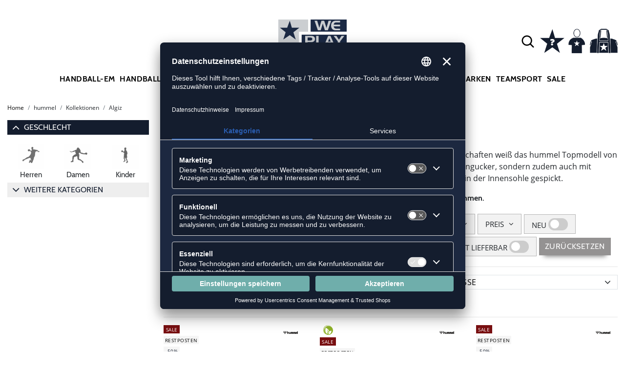

--- FILE ---
content_type: text/html; charset=UTF-8
request_url: https://www.weplayhandball.de/hummel/Kollektionen/Algiz
body_size: 21749
content:
<!DOCTYPE html>
<html lang="de">
    <head>
        <meta charset="UTF-8" />
        <meta name="csrf-token" id="_meta_csrf-token" content="woUspiHwTu0ruWi8RbxJycvuCvHQ4pu3YefWDjG0" />
        <meta name="viewport" content="width=device-width,initial-scale=1.0" />
        <title>hummel Algiz Handballschuh-Kollektion - weplayhandball.de</title>
        <meta name="description" content="Moderne Handballschuhe für das Indoortraining | Für Damen, Herren &amp; Kinder ⭐ Riesige Auswahl ✔️ Rechnungskauf ✔️ schnelle Lieferung &amp; Geld-zurück-Garantie.">
        <meta data-privacy-proxy-server="https://privacy-proxy-server.usercentrics.eu">
        <meta name="facebook-domain-verification" content="dxdeniag9ov79r0h16e8v75t9ib03z" />
        <link rel="alternate" hreflang="x-default" href="https://www.weplayhandball.de/hummel/Kollektionen/Algiz/" />
        <link rel="alternate" hreflang="de-de" href="https://www.weplayhandball.de/hummel/Kollektionen/Algiz/" />
        <link rel="alternate" hreflang="de-ch" href="https://www.weplayhandball.ch/hummel/Kollektionen/Algiz/" />
        <link rel="shortcut icon" href="https://www.weplayhandball.de/img/wph/favicon/favicon.ico" type="image/x-icon" />
        <link rel="icon" href="https://www.weplayhandball.de/img/wph/favicon/favicon.ico" type="image/x-icon" />
        <link rel="apple-touch-icon" href="https://www.weplayhandball.de/img/wph/favicon/apple-touch-icon.png">
        <link rel="preload" href="https://www.weplayhandball.de/css/bootstrap/bootstrap.min.css" as="style" onload="this.onload=null;this.rel='stylesheet'" />
        <link rel="preload" href="https://www.weplayhandball.de/css/font-awesome.min.css" as="style" onload="this.onload=null;this.rel='stylesheet'"/>
        <link rel="preload" href="https://www.weplayhandball.de/css/hint.css/hint.css" as="style" onload="this.onload=null;this.rel='stylesheet'"/>
        <link href="https://www.weplayhandball.de/css/app.css?build=56993" rel="stylesheet" type="text/css" />

                    <script type="text/plain" data-usercentrics="BloomReach">
                !function(e,n,t,i,r,o){function s(e){if("number"!=typeof e)return e;var n=new Date;return new Date(n.getTime()+1e3*e)}var a=4e3,c="xnpe_async_hide";function p(e){return e.reduce((function(e,n){return e[n]=function(){e._.push([n.toString(),arguments])},e}),{_:[]})}function m(e,n,t){var i=t.createElement(n);i.src=e;var r=t.getElementsByTagName(n)[0];return r.parentNode.insertBefore(i,r),i}function u(e){return"[object Date]"===Object.prototype.toString.call(e)}o.target=o.target||"https://api.exponea.com",o.file_path=o.file_path||o.target+"/js/exponea.min.js",r[n]=p(["anonymize","initialize","identify","getSegments","update","track","trackLink","trackEnhancedEcommerce","getHtml","showHtml","showBanner","showWebLayer","ping","getAbTest","loadDependency","getRecommendation","reloadWebLayers","_preInitialize","_initializeConfig"]),r[n].notifications=p(["isAvailable","isSubscribed","subscribe","unsubscribe"]),r[n].segments=p(["subscribe"]),r[n]["snippetVersion"]="v2.7.0",function(e,n,t){e[n]["_"+t]={},e[n]["_"+t].nowFn=Date.now,e[n]["_"+t].snippetStartTime=e[n]["_"+t].nowFn()}(r,n,"performance"),function(e,n,t,i,r,o){e[r]={sdk:e[i],sdkObjectName:i,skipExperiments:!!t.new_experiments,sign:t.token+"/"+(o.exec(n.cookie)||["","new"])[1],path:t.target}}(r,e,o,n,i,RegExp("__exponea_etc__"+"=([\\w-]+)")),function(e,n,t){m(e.file_path,n,t)}(o,t,e),function(e,n,t,i,r,o,p){if(e.new_experiments){!0===e.new_experiments&&(e.new_experiments={});var l,f=e.new_experiments.hide_class||c,_=e.new_experiments.timeout||a,g=encodeURIComponent(o.location.href.split("#")[0]);e.cookies&&e.cookies.expires&&("number"==typeof e.cookies.expires||u(e.cookies.expires)?l=s(e.cookies.expires):e.cookies.expires.tracking&&("number"==typeof e.cookies.expires.tracking||u(e.cookies.expires.tracking))&&(l=s(e.cookies.expires.tracking))),l&&l<new Date&&(l=void 0);var d=e.target+"/webxp/"+n+"/"+o[t].sign+"/modifications.min.js?http-referer="+g+"&timeout="+_+"ms"+(l?"&cookie-expires="+Math.floor(l.getTime()/1e3):"");"sync"===e.new_experiments.mode&&o.localStorage.getItem("__exponea__sync_modifications__")?function(e,n,t,i,r){t[r][n]="<"+n+' src="'+e+'"></'+n+">",i.writeln(t[r][n]),i.writeln("<"+n+">!"+r+".init && document.writeln("+r+"."+n+'.replace("/'+n+'/", "/'+n+'-async/").replace("><", " async><"))</'+n+">")}(d,n,o,p,t):function(e,n,t,i,r,o,s,a){o.documentElement.classList.add(e);var c=m(t,i,o);function p(){r[a].init||m(t.replace("/"+i+"/","/"+i+"-async/"),i,o)}function u(){o.documentElement.classList.remove(e)}c.onload=p,c.onerror=p,r.setTimeout(u,n),r[s]._revealPage=u}(f,_,d,n,o,p,r,t)}}(o,t,i,0,n,r,e),function(e,n,t){var i;e[n]._initializeConfig(t),(null===(i=t.experimental)||void 0===i?void 0:i.non_personalized_weblayers)&&e[n]._preInitialize(t),e[n].start=function(i){i&&Object.keys(i).forEach((function(e){return t[e]=i[e]})),e[n].initialize(t)}}(r,n,o)}(document,"exponea","script","webxpClient",window,{
                    target: "https://api.exponea.com",
                    token: "5974ae60-09ca-11ee-923c-023f39d9bb9c",
            experimental: {
                non_personalized_weblayers: true
            },
            // replace with current customer ID or leave commented out for an anonymous customer
            // customer: window.currentUserId,
            track: {
                visits: true,
            },
        });
        exponea.start();
        console.log('BLOOMREACH started');
            </script>
                
        <!-- BEGIN Usercentrics related code -->
        <link rel="preconnect" href="//app.usercentrics.eu">
        <link rel="preconnect" href="//api.usercentrics.eu">
        <link rel="preload" href="//app.usercentrics.eu/browser-ui/latest/loader.js" as="script">
        <script id="usercentrics-cmp" data-settings-id="43L6N6v-u" data-language="de" src="https://app.usercentrics.eu/browser-ui/latest/loader.js" async></script>
        <!-- Google Consent Update -->
        <script type="text/javascript">
        window.dataLayer = window.dataLayer || [];function gtag() {dataLayer.push(arguments);}
        gtag("consent", "default", {ad_user_data: "denied",ad_personalization: "denied",ad_storage: "denied",analytics_storage: "denied",wait_for_update: 2000 });
        gtag("set", "ads_data_redaction", true);
        </script>
        <!-- Google Tag Manager -->
        <script>(function(w,d,s,l,i){w[l]=w[l]||[];w[l].push({'gtm.start':
        new Date().getTime(),event:'gtm.js'});var f=d.getElementsByTagName(s)[0],
        j=d.createElement(s),dl=l!='dataLayer'?'&l='+l:'';j.async=true;j.src=
        'https://www.googletagmanager.com/gtm.js?id='+i+dl;f.parentNode.insertBefore(j,f);
        })(window,document,'script','dataLayer','GTM-PTQGH9');</script>
        <!-- End Google Tag Manager --> 


        <meta property="og:title" content="hummel Algiz Handballschuh-Kollektion - weplayhandball.de">
<meta property="og:description" content="Moderne Handballschuhe für das Indoortraining | Für Damen, Herren &amp; Kinder ⭐ Riesige Auswahl ✔️ Rechnungskauf ✔️ schnelle Lieferung &amp; Geld-zurück-Garantie.">

        
                    <link rel="canonical" href="https://www.weplayhandball.de/hummel/Kollektionen/Algiz/" />
                


        
        <script type="text/javascript">
            var ZsInstant = {
                fbUrl: 'https://www.weplayhandball.de/img/placeholder.png',
                fbUrlSmall: 'https://www.weplayhandball.de/img/mini_placeholder.png',
                handleImgFallback: function(imgElmt, small) {
                    var url = small ? ZsInstant.fbUrlSmall : ZsInstant.fbUrl
                    if ( imgElmt.src.indexOf(url) === -1 )
                        imgElmt.src = url;
                },
                onZeyStoresReady: []
            };
        </script>
    
                <script>

  function renderProductListFilters(content) {
    let breadcrumbs = document.querySelector('[data-ajaxid=breadcrumbs]');
    let mainFilters = document.querySelector('[data-ajaxid=productfilters]');
    let sidebarFilters = document.querySelector('[data-ajaxid=sidebarfilters]');
    let rightSidebarFilters = document.querySelector(`[data-ajaxid=rightsidebarfilters]`);

    if (breadcrumbs)
        breadcrumbs.innerHTML = content[0] || '';

    if (mainFilters) {
        mainFilters.innerHTML = content[1] || '';
    }
    if (rightSidebarFilters) {
        rightSidebarFilters.innerHTML = content[4] || '';
    }

    if (sidebarFilters)
        sidebarFilters.innerHTML = content[3] || '';

    const elm = document.querySelector('.all-filters .loadingBlend');
    elm.classList.remove('loadingBlend--active');
  }

  function loadFilters() {
    console.log('Loading Filters..');
    window.PRELOADED_PRODUCT_LIST_FILTERS = {
      loaded: false,
      rendered: false
    };
    let url = `${window.location.href.split('#')[0]}${window.location.search ? '&' : '?'}ajax=filter_pages&skipItemList=true&skipFilters=false`;
    fetch(url)
      .then(res => {
        console.log('Loaded Filters');
        if (!res.ok) {
          window.PRELOADED_PRODUCT_LIST_FILTERS = {
            loaded: true,
            success: false,
          };
          return null;
        }
        return res.text();
      })
      .then(content => {
        if (!content) {
          return null;
        }
        content = content.split('==afed4b038fe2da4dde4fc7a9e5f0f9cd7f0cd0ec4329316cafd436d30cc95f98==');

        window.PRELOADED_PRODUCT_LIST_FILTERS = {
          content,
          loaded: true,
          success: true,
          rendered: false
        };

        console.log('Checked response');

        if (document.readyState != 'loading') {
          console.log('Rendering Filters1...');
          renderProductListFilters(content);
          window.PRELOADED_PRODUCT_LIST_FILTERS.rendered = true;
          console.log('Rendered Filters1');
        }
      })
      .catch(err => {
        window.PRELOADED_PRODUCT_LIST_FILTERS = {
          loaded: true,
          success: false,
        };
        console.error(err);
      });
  }

  console.log('before on document read', document.readyState);
  loadFilters();
  document.onreadystatechange = function () {
      console.log('document state', document.readyState);
      const { content, rendered, success } = window.PRELOADED_PRODUCT_LIST_FILTERS;
      if (document.readyState != 'loading' && success && content && !rendered) {
        console.log('Rendering Filters2...');
        renderProductListFilters(window.PRELOADED_PRODUCT_LIST_FILTERS.content);
        window.PRELOADED_PRODUCT_LIST_FILTERS.rendered = true;
        console.log('Rendered Filters2');
      }
  }
</script>

    </head>
    <body data-url-format="WP"   data-view="ProductList">
      <!-- Google Tag Manager (noscript) -->
      <noscript><iframe src="https://www.googletagmanager.com/ns.html?id=GTM-PTQGH9"
      height="0" width="0" style="display:none;visibility:hidden"></iframe></noscript>
      <!-- End Google Tag Manager (noscript) -->
        <div id="cookieLayer"></div>
        <header data-ship-id="WPH" role="banner">
<div id="actionbanner" style="background-color: #021734" data-id="lastpiecesale">
        <div class="inner">
          <span id="actionbanner_close">
            <svg xmlns="http://www.w3.org/2000/svg" width="15" height="15" viewBox="0 0 15.56 15.56" fill="none" stroke="#fff" stroke-miterlimit="10" stroke-width="2px"><line class="cls-1" x1="0.71" y1="0.71" x2="14.85" y2="14.85"/><line class="cls-1" x1="0.71" y1="14.85" x2="14.85" y2="0.71"/></svg>
          </span>
            <a href="/Last-Piece/Schuhe">Last-Piece – Bis zu 50% Rabatt</a>
        </div>
        </div>
      <div class="container">
    <div class="row flex-nowrap justify-content-sm-center justify-content-between align-items-center" id="header-main">
              <div class="col-2 col-sm-4 col-md-4 col-lg-4">
              <div class="headmeta__mobiletoggle" data-toggleMobileNav >
              <button class="cross btn btn-default" role="button" aria-label="Close Menue">
                  <svg xmlns="http://www.w3.org/2000/svg" width="20" height="20" viewBox="0 0 15.56 15.56" fill="none" stroke="#000" stroke-miterlimit="10" stroke-width="2px">
                  <line class="cls-1" x1="0.71" y1="0.71" x2="14.85" y2="14.85"></line>
                  <line class="cls-1" x1="0.71" y1="14.85" x2="14.85" y2="0.71"></line>
                  </svg>
                </button>
                <button class="burger btn btn-default" role="button" aria-label="Open Menue">
                  <svg xmlns="http://www.w3.org/2000/svg" width="30" height="30" viewBox="0 0 20 12"  fill="none" stroke="#000" stroke-miterlimit="10" stroke-width="2px">
                  <line class="cls-1" y1="11" x2="20" y2="11"/></line>
                  <line class="cls-1" y1="6" x2="20" y2="6"/></line>
                  <line class="cls-1" y1="1" x2="20" y2="1"/></line>
                  </svg>
                </button>
              </div>
              </div>
              <div class="col-5 col-sm-4 col-md-4 col-lg-4 text-center"><a class="logo" href="https://www.weplayhandball.de" title="Zur Startseite">
              <img src="https://www.weplayhandball.de/img/wph/logo.svg" alt="WPB Logo"/></a>
              </div>
              <div class="col-5 col-sm-4 col-md-4 col-lg-4 d-flex align-items-center justify-content-end">
              <button class="gbl_search_open btn btn-default" type="submit" role="button" aria-label="Suche">
                  <svg xmlns="http://www.w3.org/2000/svg" width="30" height="30" viewBox="0 0 24 24" fill="none" stroke="#000" stroke-width="2" stroke-linecap="round" stroke-linejoin="round"><circle cx="10.5" cy="10.5" r="7.5"></circle><line x1="21" y1="21" x2="15.8" y2="15.8"></line></svg>
              </button>
              <!-- botbrains trigger -->
              <div class="faq" id="openBotbrains">
              <a href="/help" title="Zum Support & FAQ"><img src="https://www.weplayhandball.de/img/faq.svg" alt="FAQ" class="faq_btn" data-jshover-leave="" data-jshover-click /></a>
                 <!-- tmp  <div class="loginpop hovup" data-jshover-leave>
                    <div class="servicelist">
                      <ul class="list mb-0"><span class="list__head">Kundenservice</span>
                      <li class="list__item "><a href="/content/ruecksendung" class="list__title">Artikel zurücksenden</a></li>
                      <li class="list__item "><a href="/content/versandkosten" class="list__title">Versand & Lieferung</a></li>
                      <li class="list__item "><a href="/content/zahlungsarten" class="list__title">Zahlungsarten</a></li>
                      <li class="list__item "><a href="/help" class="list__title">Support & FAQs</a></li>
                    </ul>
                    </div> 
                  </div> -->
                  </div>
                  <div class="user" data-jshover data-jshover-click>
                  <img src="https://www.weplayhandball.de/img/user.png" alt="" class="shop-icons" data-jshover-leave="" data-jshover-click />
                                                                <div class="loginpop hovup " data-jshover-leave data-jshover-click>
                          <span class="list__head">  Anmelden</span>
                          <form method="POST" action="https://www.weplayhandball.de/login" accept-charset="UTF-8"><input name="_token" type="hidden" value="woUspiHwTu0ruWi8RbxJycvuCvHQ4pu3YefWDjG0"><div class="form-group "><label for="email" class="control-label">E-Mail-Adresse</label><input class="form-control" name="email" type="text" value="" id="email"></div><div class="form-group "><label for="password" class="control-label">Passwort</label><input class="form-control" name="password" type="password" value="" id="password"></div><a class="btn-link" href="https://www.weplayhandball.de/resetpwd">Passwort vergessen?</a><button  class="btn-block btn btn-primary" type="submit"><i class="fa fa-sign-in " ></i> Anmelden</button></form>
                        <a class="info" href="https://www.weplayhandball.de/account" title="Noch kein Kunde?">Noch kein Kunde? Bitte hier entlang!</a>
                      </div>
                                      </div> <div class="cart-content">
                  <div data-ajaxid="cartpreview" class="cart display-inline-block" data-jshover data-jshover-click> <div class="text-left cart-inner">

  <img src="https://www.weplayhandball.de/img/cart.png" alt="" class="shop-icons hovup__click" data-jshover-leave="" data-jshover-click>
  </div>
</div>
                  </div>
              </div>
            </div>
      <div class="gblsearch-container" id="gblscon">
                      <div class="container" data-gblsearch>
              <div class="gblsearch headmeta__search d-flex">
                <button class="gbl_search_button btn btn-default" type="submit" role="button" aria-label="Suche starten">
                    <svg xmlns="http://www.w3.org/2000/svg" width="30" height="30" viewBox="0 0 24 24" fill="none" stroke="#000" stroke-width="2" stroke-linecap="round" stroke-linejoin="round"><circle cx="10.5" cy="10.5" r="7.5"></circle><line x1="21" y1="21" x2="15.8" y2="15.8"></line></svg>
                </button>
                <input class="gbl_search_box form-control" id="search-input" name="query" role="search" aria-label="Suchbegriff eingeben"/>
                <button class="gbl_search_close btn btn-default" role="button" aria-label="Suche schließen">
                  <svg xmlns="http://www.w3.org/2000/svg" width="20" height="20" viewBox="0 0 15.56 15.56" fill="none" stroke="#000" stroke-miterlimit="10" stroke-width="2px"><line class="cls-1" x1="0.71" y1="0.71" x2="14.85" y2="14.85"/><line class="cls-1" x1="0.71" y1="14.85" x2="14.85" y2="0.71"/></svg>
                </button>
              </div>
                <div style="position: relative">
                  <div class="gblsearch__result">
                  </div>
                </div>
            </div>
                </div>
  </div>
<div class="container">
<nav class="navbar main" role="navigation" aria-label="Navigation Desktop">
    <div class="navmenu navmenu--desktop mx-auto">
      <div class="menu-close">
        <b class="display-inline-block">Menü</b>
        <button type="button" class="close pull-right" role="button" aria-label="Navigation schliessen"><span aria-hidden="true" data-toggleMobileNav >&times;</span></button>
      </div>
      <ul class="menu menu0"><li class="menu__item menu__item0"><div class="menu__title menu__title0"><a class="menu__link menu__link0" data-cat="Handball-EM" href="https://www.weplayhandball.de/Handball-EM">Handball-EM</a><i class="fa fa-angle-right menu__toggle" aria-hidden="true"></i></div><div class="drop_menu"><div class="d-flex justify-content-between"><div class="col"><ul class="menu menu1"><li class="menu__item menu__item1"><div class="menu__title menu__title1 menu__title--noChildren"><a class="menu__link menu__link1" data-cat="Kollektionen/DHB" href="https://www.weplayhandball.de/Kollektionen/DHB">DHB Merch</a></div></li><li class="menu__item menu__item1"><div class="menu__title menu__title1 menu__title--noChildren"><a class="menu__link menu__link1" data-cat="EM/Handballschuhe" href="https://www.weplayhandball.de/EM/Handballschuhe">Schuhe der Stars</a></div></li><li class="menu__item menu__item1"><div class="menu__title menu__title1 menu__title--noChildren"><a class="menu__link menu__link1" data-cat="EM/Bekleidung" href="https://www.weplayhandball.de/EM/Bekleidung">EM Trikots</a></div></li><li class="menu__item menu__item1"><div class="menu__title menu__title1 menu__title--noChildren"><a class="menu__link menu__link1" data-cat="EM/Spielball" href="https://www.weplayhandball.de/EM/Spielball">EM Bälle</a></div></li><li class="menu__item menu__item1"><div class="menu__title menu__title1 menu__title--noChildren"><a class="menu__link menu__link1" data-cat="Sale" href="https://www.weplayhandball.de/Sale">EM Sale</a></div></li></ul></div></div><!--{{--handball-em--}}--></div></li><li class="menu__item menu__item0"><div class="menu__title menu__title0"><a class="menu__link menu__link0" data-cat="Schuhe/Handballschuhe" href="https://www.weplayhandball.de/Schuhe/Handballschuhe">Handballschuhe</a><i class="fa fa-angle-right menu__toggle" aria-hidden="true"></i></div><div class="drop_menu"><div class="d-flex justify-content-between"><div class="col"><ul class="menu menu1"><li class="menu__item menu__item1"><div class="menu__title menu__title1 menu__title--noChildren"><a class="menu__link menu__link1" data-cat="Schuhe/Handballschuhe?new=1" href="https://www.weplayhandball.de/Schuhe/Handballschuhe?new=1">Neuheiten</a></div></li><li class="menu__item menu__item1"><div class="menu__title menu__title1"><span class="menu__link menu__link1">Marken</span><i class="fa fa-angle-right menu__toggle" aria-hidden="true"></i></div><ul class="menu menu2"><li class="menu__item menu__item2"><div class="menu__title menu__title2 menu__title--noChildren"><a class="menu__link menu__link2" data-cat="Schuhe/Handballschuhe"  data-brand="Adidas" href="https://www.weplayhandball.de/Adidas/Schuhe/Handballschuhe">adidas</a></div></li><li class="menu__item menu__item2"><div class="menu__title menu__title2 menu__title--noChildren"><a class="menu__link menu__link2" data-cat="Schuhe/Handballschuhe"  data-brand="Asics" href="https://www.weplayhandball.de/Asics/Schuhe/Handballschuhe">Asics</a></div></li><li class="menu__item menu__item2"><div class="menu__title menu__title2 menu__title--noChildren"><a class="menu__link menu__link2" data-cat="Schuhe/Handballschuhe"  data-brand="hummel" href="https://www.weplayhandball.de/hummel/Schuhe/Handballschuhe">hummel</a></div></li><li class="menu__item menu__item2"><div class="menu__title menu__title2 menu__title--noChildren"><a class="menu__link menu__link2" data-cat="Schuhe/Handballschuhe"  data-brand="Kempa" href="https://www.weplayhandball.de/Kempa/Schuhe/Handballschuhe">Kempa</a></div></li><li class="menu__item menu__item2"><div class="menu__title menu__title2 menu__title--noChildren"><a class="menu__link menu__link2" data-cat="Schuhe/Handballschuhe"  data-brand="Mizuno" href="https://www.weplayhandball.de/Mizuno/Schuhe/Handballschuhe">Mizuno</a></div></li><li class="menu__item menu__item2"><div class="menu__title menu__title2 menu__title--noChildren"><a class="menu__link menu__link2" data-cat="Schuhe/Handballschuhe"  data-brand="Nike" href="https://www.weplayhandball.de/Nike/Schuhe/Handballschuhe">Nike</a></div></li><li class="menu__item menu__item2"><div class="menu__title menu__title2 menu__title--noChildren"><a class="menu__link menu__link2" data-cat="Schuhe/Handballschuhe"  data-brand="Puma" href="https://www.weplayhandball.de/Puma/Schuhe/Handballschuhe">Puma</a></div></li><li class="menu__item menu__item2"><div class="menu__title menu__title2 menu__title--noChildren"><a class="menu__link menu__link2" data-cat="Schuhe/Handballschuhe"  data-brand="Salming" href="https://www.weplayhandball.de/Salming/Schuhe/Handballschuhe">Salming</a></div></li></ul></li></ul></div><div class="col"><ul class="menu menu1"><li class="menu__item menu__item1"><div class="menu__title menu__title1"><span class="menu__link menu__link1">Geschlecht</span><i class="fa fa-angle-right menu__toggle" aria-hidden="true"></i></div><ul class="menu menu2"><li class="menu__item menu__item2"><div class="menu__title menu__title2 menu__title--noChildren"><a class="menu__link menu__link2" data-cat="Schuhe/Handballschuhe" href="https://www.weplayhandball.de/Schuhe/Handballschuhe/damen">Damen</a></div></li><li class="menu__item menu__item2"><div class="menu__title menu__title2 menu__title--noChildren"><a class="menu__link menu__link2" data-cat="Schuhe/Handballschuhe" href="https://www.weplayhandball.de/Schuhe/Handballschuhe/herren">Herren</a></div></li><li class="menu__item menu__item2"><div class="menu__title menu__title2 menu__title--noChildren"><a class="menu__link menu__link2" data-cat="Schuhe/Handballschuhe" href="https://www.weplayhandball.de/Schuhe/Handballschuhe/kinder">Kinder</a></div></li></ul></li><li class="menu__item menu__item1"><div class="menu__title menu__title1"><span class="menu__link menu__link1">Fußform</span><i class="fa fa-angle-right menu__toggle" aria-hidden="true"></i></div><ul class="menu menu2"><li class="menu__item menu__item2"><div class="menu__title menu__title2 menu__title--noChildren"><a class="menu__link menu__link2" data-cat="Schuhe/Handballschuhe-Schmal" href="https://www.weplayhandball.de/Schuhe/Handballschuhe-Schmal">Schmal</a></div></li><li class="menu__item menu__item2"><div class="menu__title menu__title2 menu__title--noChildren"><a class="menu__link menu__link2" data-cat="Schuhe/Handballschuhe-Regulaer" href="https://www.weplayhandball.de/Schuhe/Handballschuhe-Regulaer">Regulär</a></div></li><li class="menu__item menu__item2"><div class="menu__title menu__title2 menu__title--noChildren"><a class="menu__link menu__link2" data-cat="Schuhe/Handballschuhe-Breit" href="https://www.weplayhandball.de/Schuhe/Handballschuhe-Breit">Breit</a></div></li></ul></li></ul></div><div class="col"><ul class="menu menu1"><li class="menu__item menu__item1"><div class="menu__title menu__title1"><span class="menu__link menu__link1">Position</span><i class="fa fa-angle-right menu__toggle" aria-hidden="true"></i></div><ul class="menu menu2"><li class="menu__item menu__item2"><div class="menu__title menu__title2 menu__title--noChildren"><a class="menu__link menu__link2" data-cat="Schuhe/Handballschuhe-Aussenspieler" href="https://www.weplayhandball.de/Schuhe/Handballschuhe-Aussenspieler">Außenspieler</a></div></li><li class="menu__item menu__item2"><div class="menu__title menu__title2 menu__title--noChildren"><a class="menu__link menu__link2" data-cat="Schuhe/Handballschuhe-Rueckraum-Rechts-Links" href="https://www.weplayhandball.de/Schuhe/Handballschuhe-Rueckraum-Rechts-Links">Halbangreifer</a></div></li><li class="menu__item menu__item2"><div class="menu__title menu__title2 menu__title--noChildren"><a class="menu__link menu__link2" data-cat="Schuhe/Handballschuhe-Rueckraum-Mitte" href="https://www.weplayhandball.de/Schuhe/Handballschuhe-Rueckraum-Mitte">Rückraum Mitte</a></div></li><li class="menu__item menu__item2"><div class="menu__title menu__title2 menu__title--noChildren"><a class="menu__link menu__link2" data-cat="Schuhe/Handballschuhe-Kreislaeufer" href="https://www.weplayhandball.de/Schuhe/Handballschuhe-Kreislaeufer">Kreisspieler</a></div></li><li class="menu__item menu__item2"><div class="menu__title menu__title2 menu__title--noChildren"><a class="menu__link menu__link2" data-cat="Schuhe/Handballschuhe-Torwart" href="https://www.weplayhandball.de/Schuhe/Handballschuhe-Torwart">Torwart</a></div></li></ul></li></ul></div><div class="col"><ul class="menu menu1"><li class="menu__item menu__item1"><div class="menu__title menu__title1"><span class="menu__link menu__link1">Sonstige Schuhe</span><i class="fa fa-angle-right menu__toggle" aria-hidden="true"></i></div><ul class="menu menu2"><li class="menu__item menu__item2"><div class="menu__title menu__title2 menu__title--noChildren"><a class="menu__link menu__link2" data-cat="Schuhe/Badeschuhe" href="https://www.weplayhandball.de/Schuhe/Badeschuhe">Badeschuhe</a></div></li><li class="menu__item menu__item2"><div class="menu__title menu__title2 menu__title--noChildren"><a class="menu__link menu__link2" data-cat="Schuhe/Basketballschuhe" href="https://www.weplayhandball.de/Schuhe/Basketballschuhe">Basketballschuhe</a></div></li><li class="menu__item menu__item2"><div class="menu__title menu__title2 menu__title--noChildren"><a class="menu__link menu__link2" data-cat="Schuhe/Fitnessschuhe" href="https://www.weplayhandball.de/Schuhe/Fitnessschuhe">Fitnessschuhe</a></div></li><li class="menu__item menu__item2"><div class="menu__title menu__title2 menu__title--noChildren"><a class="menu__link menu__link2" data-cat="Schuhe/Laufschuhe" href="https://www.weplayhandball.de/Schuhe/Laufschuhe">Laufschuhe</a></div></li><li class="menu__item menu__item2"><div class="menu__title menu__title2 menu__title--noChildren"><a class="menu__link menu__link2" data-cat="Fashion/Sneaker" href="https://www.weplayhandball.de/Fashion/Sneaker">Sneaker</a></div></li><li class="menu__item menu__item2"><div class="menu__title menu__title2 menu__title--noChildren"><a class="menu__link menu__link2" data-cat="Schuhe/Zubehör" href="https://www.weplayhandball.de/Schuhe/Zubeh%C3%B6r">Schuhzubehör</a></div></li></ul></li></ul></div><div class="col"><ul class="menu menu1"><li class="menu__item menu__item1"><div class="menu__title menu__title1"><span class="menu__link menu__link1">Kollektionen</span><i class="fa fa-angle-right menu__toggle" aria-hidden="true"></i></div><ul class="menu menu2"><li class="menu__item menu__item2"><div class="menu__title menu__title2 menu__title--noChildren"><a class="menu__link menu__link2" data-cat="Kollektionen/Counterblast"  data-brand="Adidas" href="https://www.weplayhandball.de/Adidas/Kollektionen/Counterblast">adidas Counterblast</a></div></li><li class="menu__item menu__item2"><div class="menu__title menu__title2 menu__title--noChildren"><a class="menu__link menu__link2" data-cat="Kollektionen/Crazyflight"  data-brand="Adidas" href="https://www.weplayhandball.de/Adidas/Kollektionen/Crazyflight">adidas Crazyflight</a></div></li><li class="menu__item menu__item2"><div class="menu__title menu__title2 menu__title--noChildren"><a class="menu__link menu__link2" data-cat="Kollektionen/Fastcourt"  data-brand="Adidas" href="https://www.weplayhandball.de/Adidas/Kollektionen/Fastcourt">adidas Fastcourt</a></div></li><li class="menu__item menu__item2"><div class="menu__title menu__title2 menu__title--noChildren"><a class="menu__link menu__link2" data-cat="Kollektionen/Handball-Spezial"  data-brand="Adidas" href="https://www.weplayhandball.de/Adidas/Kollektionen/Handball-Spezial">adidas HB Spezial</a></div></li><li class="menu__item menu__item2"><div class="menu__title menu__title2 menu__title--noChildren"><a class="menu__link menu__link2" data-cat="Kollektionen/Stabil-X"  data-brand="Adidas" href="https://www.weplayhandball.de/Adidas/Kollektionen/Stabil-X">adidas Stabil</a></div></li><li class="menu__item menu__item2"><div class="menu__title menu__title2 menu__title--noChildren"><a class="menu__link menu__link2" data-cat="Kollektionen/Powerbreak"  data-brand="Asics" href="https://www.weplayhandball.de/Asics/Kollektionen/Powerbreak">Asics Powerbreak</a></div></li><li class="menu__item menu__item2"><div class="menu__title menu__title2 menu__title--noChildren"><a class="menu__link menu__link2" data-cat="Kollektionen/Gel-Netburner"  data-brand="Asics" href="https://www.weplayhandball.de/Asics/Kollektionen/Gel-Netburner">Asics Netburner</a></div></li><li class="menu__item menu__item2"><div class="menu__title menu__title2 menu__title--noChildren"><a class="menu__link menu__link2" data-cat="Kollektionen/Sky-Elite"  data-brand="Asics" href="https://www.weplayhandball.de/Asics/Kollektionen/Sky-Elite">Asics Sky Elite</a></div></li><li class="menu__item menu__item2"><div class="menu__title menu__title2 menu__title--noChildren"><a class="menu__link menu__link2" data-cat="Kollektionen/Topflight"  data-brand="hummel" href="https://www.weplayhandball.de/hummel/Kollektionen/Topflight">hummel Topflight</a></div></li><li class="menu__item menu__item2"><div class="menu__title menu__title2 menu__title--noChildren"><a class="menu__link menu__link2" data-cat="Kollektionen/Powerstrike"  data-brand="hummel" href="https://www.weplayhandball.de/hummel/Kollektionen/Powerstrike">hummel Powerstrike</a></div></li><li class="menu__item menu__item2"><div class="menu__title menu__title2 menu__title--noChildren"><a class="menu__link menu__link2" data-cat="Kollektionen/Attack"  data-brand="Kempa" href="https://www.weplayhandball.de/Kempa/Kollektionen/Attack">Kempa Attack</a></div></li><li class="menu__item menu__item2"><div class="menu__title menu__title2 menu__title--noChildren"><a class="menu__link menu__link2" data-cat="Kollektionen/Kourtfly"  data-brand="Kempa" href="https://www.weplayhandball.de/Kempa/Kollektionen/Kourtfly">Kempa Kourtfly</a></div></li><li class="menu__item menu__item2"><div class="menu__title menu__title2 menu__title--noChildren"><a class="menu__link menu__link2" data-cat="Kollektionen/Wing"  data-brand="Kempa" href="https://www.weplayhandball.de/Kempa/Kollektionen/Wing">Kempa Wing</a></div></li><li class="menu__item menu__item2"><div class="menu__title menu__title2 menu__title--noChildren"><a class="menu__link menu__link2" data-cat="Kollektionen/Wave-Lightning"  data-brand="Mizuno" href="https://www.weplayhandball.de/Mizuno/Kollektionen/Wave-Lightning">Mizuno Wave Lightning</a></div></li><li class="menu__item menu__item2"><div class="menu__title menu__title2 menu__title--noChildren"><a class="menu__link menu__link2" data-cat="Kollektionen/Wave-Mirage"  data-brand="Mizuno" href="https://www.weplayhandball.de/Mizuno/Kollektionen/Wave-Mirage">Mizuno Wave Mirage</a></div></li><li class="menu__item menu__item2"><div class="menu__title menu__title2 menu__title--noChildren"><a class="menu__link menu__link2" data-cat="Kollektionen/Wave-Momentum"  data-brand="Mizuno" href="https://www.weplayhandball.de/Mizuno/Kollektionen/Wave-Momentum">Mizuno Wave Momentum</a></div></li><li class="menu__item menu__item2"><div class="menu__title menu__title2 menu__title--noChildren"><a class="menu__link menu__link2" data-cat="Kollektionen/Wave-Stealth"  data-brand="Mizuno" href="https://www.weplayhandball.de/Mizuno/Kollektionen/Wave-Stealth">Mizuno Wave Stealth</a></div></li><li class="menu__item menu__item2"><div class="menu__title menu__title2 menu__title--noChildren"><a class="menu__link menu__link2" data-cat="Kollektionen/Accelerate"  data-brand="Puma" href="https://www.weplayhandball.de/Puma/Kollektionen/Accelerate">Puma Accelerate</a></div></li><li class="menu__item menu__item2"><div class="menu__title menu__title2 menu__title--noChildren"><a class="menu__link menu__link2" data-cat="Kollektionen/Eliminate"  data-brand="Puma" href="https://www.weplayhandball.de/Puma/Kollektionen/Eliminate">Puma Eliminate</a></div></li></ul></li></ul></div></div><!--{{--handballschuhe--}}--></div></li><li class="menu__item menu__item0"><div class="menu__title menu__title0"><a class="menu__link menu__link0" data-cat="Bekleidung" href="https://www.weplayhandball.de/Bekleidung">Bekleidung</a><i class="fa fa-angle-right menu__toggle" aria-hidden="true"></i></div><div class="drop_menu"><div class="d-flex justify-content-between"><div class="col"><ul class="menu menu1"><li class="menu__item menu__item1"><div class="menu__title menu__title1 menu__title--noChildren"><a class="menu__link menu__link1" data-cat="Bekleidung?new=1" href="https://www.weplayhandball.de/Bekleidung?new=1">Neuheiten</a></div></li><li class="menu__item menu__item1"><div class="menu__title menu__title1"><a class="menu__link menu__link1" data-cat="Bekleidung/Trikots" href="https://www.weplayhandball.de/Bekleidung/Trikots">Handballtrikots</a><i class="fa fa-angle-right menu__toggle" aria-hidden="true"></i></div><ul class="menu menu2"><li class="menu__item menu__item2"><div class="menu__title menu__title2 menu__title--noChildren"><a class="menu__link menu__link2" data-cat="Bekleidung/Trikots"  data-brand="Adidas" href="https://www.weplayhandball.de/Adidas/Bekleidung/Trikots">adidas Trikots</a></div></li><li class="menu__item menu__item2"><div class="menu__title menu__title2 menu__title--noChildren"><a class="menu__link menu__link2" data-cat="Bekleidung/Trikots"  data-brand="Craft" href="https://www.weplayhandball.de/Craft/Bekleidung/Trikots">Craft Trikots</a></div></li><li class="menu__item menu__item2"><div class="menu__title menu__title2 menu__title--noChildren"><a class="menu__link menu__link2" data-cat="Bekleidung/Trikots"  data-brand="Erima" href="https://www.weplayhandball.de/Erima/Bekleidung/Trikots">Erima Trikots</a></div></li><li class="menu__item menu__item2"><div class="menu__title menu__title2 menu__title--noChildren"><a class="menu__link menu__link2" data-cat="Bekleidung/Trikots"  data-brand="Errea" href="https://www.weplayhandball.de/Errea/Bekleidung/Trikots">Errea Trikots</a></div></li><li class="menu__item menu__item2"><div class="menu__title menu__title2 menu__title--noChildren"><a class="menu__link menu__link2" data-cat="Bekleidung/Trikots"  data-brand="hummel" href="https://www.weplayhandball.de/hummel/Bekleidung/Trikots">hummel Trikots</a></div></li><li class="menu__item menu__item2"><div class="menu__title menu__title2 menu__title--noChildren"><a class="menu__link menu__link2" data-cat="Bekleidung/Trikots"  data-brand="Joma" href="https://www.weplayhandball.de/Joma/Bekleidung/Trikots">Joma Trikots</a></div></li><li class="menu__item menu__item2"><div class="menu__title menu__title2 menu__title--noChildren"><a class="menu__link menu__link2" data-cat="Bekleidung/Trikots"  data-brand="Kempa" href="https://www.weplayhandball.de/Kempa/Bekleidung/Trikots">Kempa Trikots</a></div></li><li class="menu__item menu__item2"><div class="menu__title menu__title2 menu__title--noChildren"><a class="menu__link menu__link2" data-cat="Bekleidung/Trikots"  data-brand="Nike" href="https://www.weplayhandball.de/Nike/Bekleidung/Trikots">Nike Trikots</a></div></li><li class="menu__item menu__item2"><div class="menu__title menu__title2 menu__title--noChildren"><a class="menu__link menu__link2" data-cat="Bekleidung/Trikots"  data-brand="Puma" href="https://www.weplayhandball.de/Puma/Bekleidung/Trikots">Puma Trikots</a></div></li><li class="menu__item menu__item2"><div class="menu__title menu__title2 menu__title--noChildren"><a class="menu__link menu__link2" data-cat="Bekleidung/Trikots"  data-brand="Select" href="https://www.weplayhandball.de/Select/Bekleidung/Trikots">Select Trikots</a></div></li><li class="menu__item menu__item2"><div class="menu__title menu__title2 menu__title--noChildren"><a class="menu__link menu__link2" data-cat="Bekleidung/Trikots"  data-brand="WePlay" href="https://www.weplayhandball.de/WePlay/Bekleidung/Trikots">WePlay Trikots</a></div></li></ul></li><li class="menu__item menu__item1"><div class="menu__title menu__title1 menu__title--noChildren"><a class="menu__link menu__link1" data-cat="Trikots/HBL" href="https://www.weplayhandball.de/Trikots/HBL">HBL-Trikots</a></div></li></ul></div><div class="col"><ul class="menu menu1"><li class="menu__item menu__item1"><div class="menu__title menu__title1 menu__title--noChildren"><a class="menu__link menu__link1" data-cat="Bekleidung/Shirts" href="https://www.weplayhandball.de/Bekleidung/Shirts">Shirts</a></div></li><li class="menu__item menu__item1"><div class="menu__title menu__title1 menu__title--noChildren"><a class="menu__link menu__link1" data-cat="Bekleidung/Shorts" href="https://www.weplayhandball.de/Bekleidung/Shorts">Shorts</a></div></li><li class="menu__item menu__item1"><div class="menu__title menu__title1 menu__title--noChildren"><a class="menu__link menu__link1" data-cat="Bekleidung/Sweats-Hoodie" href="https://www.weplayhandball.de/Bekleidung/Sweats-Hoodie">Sweats / Hoodies</a></div></li><li class="menu__item menu__item1"><div class="menu__title menu__title1 menu__title--noChildren"><a class="menu__link menu__link1" data-cat="Bekleidung/Tank-Tops" href="https://www.weplayhandball.de/Bekleidung/Tank-Tops">Tanktops</a></div></li><li class="menu__item menu__item1"><div class="menu__title menu__title1 menu__title--noChildren"><a class="menu__link menu__link1" data-cat="Bekleidung/Anzüge" href="https://www.weplayhandball.de/Bekleidung/Anz%C3%BCge">Trainingsanzüge</a></div></li><li class="menu__item menu__item1"><div class="menu__title menu__title1 menu__title--noChildren"><a class="menu__link menu__link1" data-cat="Bekleidung/Jacken" href="https://www.weplayhandball.de/Bekleidung/Jacken">Trainingsjacken</a></div></li><li class="menu__item menu__item1"><div class="menu__title menu__title1 menu__title--noChildren"><a class="menu__link menu__link1" data-cat="Bekleidung/Hosen" href="https://www.weplayhandball.de/Bekleidung/Hosen">Trainingshosen</a></div></li><li class="menu__item menu__item1"><div class="menu__title menu__title1 menu__title--noChildren"><a class="menu__link menu__link1" data-cat="Bekleidung/Socken" href="https://www.weplayhandball.de/Bekleidung/Socken">Socken</a></div></li><li class="menu__item menu__item1"><div class="menu__title menu__title1 menu__title--noChildren"><a class="menu__link menu__link1" data-cat="Fashion/Zubehör/Unterwäsche" href="https://www.weplayhandball.de/Fashion/Zubeh%C3%B6r/Unterw%C3%A4sche">Unterwäsche</a></div></li></ul></div><div class="col"><ul class="menu menu1"><li class="menu__item menu__item1"><div class="menu__title menu__title1 menu__title--noChildren"><a class="menu__link menu__link1" data-cat="Bekleidung/Beachhandball" href="https://www.weplayhandball.de/Bekleidung/Beachhandball">Beachhandball</a></div></li><li class="menu__item menu__item1"><div class="menu__title menu__title1 menu__title--noChildren"><a class="menu__link menu__link1" data-cat="Bekleidung/Schiedsrichter" href="https://www.weplayhandball.de/Bekleidung/Schiedsrichter">Schiedsrichter</a></div></li><li class="menu__item menu__item1"><div class="menu__title menu__title1 menu__title--noChildren"><a class="menu__link menu__link1" data-cat="Bekleidung/Torhüter" href="https://www.weplayhandball.de/Bekleidung/Torh%C3%BCter">Torhüter</a></div></li><li class="menu__item menu__item1"><div class="menu__title menu__title1 menu__title--noChildren"><a class="menu__link menu__link1" data-cat="Bekleidung/Fitness" href="https://www.weplayhandball.de/Bekleidung/Fitness">Fitness</a></div></li><li class="menu__item menu__item1"><div class="menu__title menu__title1"><a class="menu__link menu__link1" data-cat="Bekleidung/Funktionswäsche" href="https://www.weplayhandball.de/Bekleidung/Funktionsw%C3%A4sche">Funktionsbekleidung</a><i class="fa fa-angle-right menu__toggle" aria-hidden="true"></i></div><ul class="menu menu2"><li class="menu__item menu__item2"><div class="menu__title menu__title2 menu__title--noChildren"><a class="menu__link menu__link2" data-cat="Bekleidung/Funktionswäsche/Shirts" href="https://www.weplayhandball.de/Bekleidung/Funktionsw%C3%A4sche/Shirts">Funktionsshirts</a></div></li><li class="menu__item menu__item2"><div class="menu__title menu__title2 menu__title--noChildren"><a class="menu__link menu__link2" data-cat="Bekleidung/Funktionswäsche/Hosen" href="https://www.weplayhandball.de/Bekleidung/Funktionsw%C3%A4sche/Hosen">Funktionshosen</a></div></li><li class="menu__item menu__item2"><div class="menu__title menu__title2 menu__title--noChildren"><a class="menu__link menu__link2" data-cat="Bekleidung/Kompression" href="https://www.weplayhandball.de/Bekleidung/Kompression">Kompression</a></div></li></ul></li><li class="menu__item menu__item1"><div class="menu__title menu__title1"><a class="menu__link menu__link1" data-cat="Bekleidung/Running" href="https://www.weplayhandball.de/Bekleidung/Running">Running</a><i class="fa fa-angle-right menu__toggle" aria-hidden="true"></i></div><ul class="menu menu2"><li class="menu__item menu__item2"><div class="menu__title menu__title2 menu__title--noChildren"><a class="menu__link menu__link2" data-cat="Bekleidung/Running/T-Shirts" href="https://www.weplayhandball.de/Bekleidung/Running/T-Shirts">Laufshirts</a></div></li><li class="menu__item menu__item2"><div class="menu__title menu__title2 menu__title--noChildren"><a class="menu__link menu__link2" data-cat="Bekleidung/Running/Hose" href="https://www.weplayhandball.de/Bekleidung/Running/Hose">Laufhosen</a></div></li><li class="menu__item menu__item2"><div class="menu__title menu__title2 menu__title--noChildren"><a class="menu__link menu__link2" data-cat="Bekleidung/Running/Jacke" href="https://www.weplayhandball.de/Bekleidung/Running/Jacke">Laufjacken</a></div></li><li class="menu__item menu__item2"><div class="menu__title menu__title2 menu__title--noChildren"><a class="menu__link menu__link2" data-cat="Bekleidung/Running/Socken" href="https://www.weplayhandball.de/Bekleidung/Running/Socken">Laufsocken</a></div></li><li class="menu__item menu__item2"><div class="menu__title menu__title2 menu__title--noChildren"><a class="menu__link menu__link2" data-cat="Bekleidung/Running/Accessoires" href="https://www.weplayhandball.de/Bekleidung/Running/Accessoires">Laufaccessoires</a></div></li></ul></li></ul></div><div class="col"><ul class="menu menu1"><li class="menu__item menu__item1"><div class="menu__title menu__title1"><span class="menu__link menu__link1">Kollektionen</span><i class="fa fa-angle-right menu__toggle" aria-hidden="true"></i></div><ul class="menu menu2"><li class="menu__item menu__item2"><div class="menu__title menu__title2 menu__title--noChildren"><a class="menu__link menu__link2" data-cat="Kollektionen/Lead"  data-brand="hummel" href="https://www.weplayhandball.de/hummel/Kollektionen/Lead">hummel Lead</a></div></li><li class="menu__item menu__item2"><div class="menu__title menu__title2 menu__title--noChildren"><a class="menu__link menu__link2" data-cat="Kollektionen/Authentic"  data-brand="hummel" href="https://www.weplayhandball.de/hummel/Kollektionen/Authentic">hummel Authentic</a></div></li><li class="menu__item menu__item2"><div class="menu__title menu__title2 menu__title--noChildren"><a class="menu__link menu__link2" data-cat="Kollektionen/Core"  data-brand="hummel" href="https://www.weplayhandball.de/hummel/Kollektionen/Core">hummel Core XK</a></div></li><li class="menu__item menu__item2"><div class="menu__title menu__title2 menu__title--noChildren"><a class="menu__link menu__link2" data-cat="Kollektionen/Promo"  data-brand="hummel" href="https://www.weplayhandball.de/hummel/Kollektionen/Promo">hummel Promo</a></div></li><li class="menu__item menu__item2"><div class="menu__title menu__title2 menu__title--noChildren"><a class="menu__link menu__link2" data-cat="Kollektionen/First-Seamless"  data-brand="hummel" href="https://www.weplayhandball.de/hummel/Kollektionen/First-Seamless">hummel First Seamless</a></div></li><li class="menu__item menu__item2"><div class="menu__title menu__title2 menu__title--noChildren"><a class="menu__link menu__link2" data-cat="Kollektionen/Go"  data-brand="hummel" href="https://www.weplayhandball.de/hummel/Kollektionen/Go">hummel Go Cotton</a></div></li><li class="menu__item menu__item2"><div class="menu__title menu__title2 menu__title--noChildren"><a class="menu__link menu__link2" data-cat="Kollektionen/Wave-26"  data-brand="Kempa" href="https://www.weplayhandball.de/Kempa/Kollektionen/Wave-26">Kempa Wave 26</a></div></li><li class="menu__item menu__item2"><div class="menu__title menu__title2 menu__title--noChildren"><a class="menu__link menu__link2" data-cat="Kollektionen/Ambition28"  data-brand="Kempa" href="https://www.weplayhandball.de/Kempa/Kollektionen/Ambition28">Kempa Ambition 28</a></div></li><li class="menu__item menu__item2"><div class="menu__title menu__title2 menu__title--noChildren"><a class="menu__link menu__link2" data-cat="Kollektionen/Stmnt"  data-brand="Kempa" href="https://www.weplayhandball.de/Kempa/Kollektionen/Stmnt">Kempa STMNT</a></div></li><li class="menu__item menu__item2"><div class="menu__title menu__title2 menu__title--noChildren"><a class="menu__link menu__link2" data-cat="Kollektionen/Emotion"  data-brand="Kempa" href="https://www.weplayhandball.de/Kempa/Kollektionen/Emotion">Kempa Emotion 2.0</a></div></li><li class="menu__item menu__item2"><div class="menu__title menu__title2 menu__title--noChildren"><a class="menu__link menu__link2" data-cat="Kollektionen/Core"  data-brand="Kempa" href="https://www.weplayhandball.de/Kempa/Kollektionen/Core">Kempa Core</a></div></li><li class="menu__item menu__item2"><div class="menu__title menu__title2 menu__title--noChildren"><a class="menu__link menu__link2" data-cat="Kollektionen/Change"  data-brand="Erima" href="https://www.weplayhandball.de/Erima/Kollektionen/Change">Change by Erima</a></div></li><li class="menu__item menu__item2"><div class="menu__title menu__title2 menu__title--noChildren"><a class="menu__link menu__link2" data-cat="Kollektionen/Six-Wings"  data-brand="Erima" href="https://www.weplayhandball.de/Erima/Kollektionen/Six-Wings">Erima Six Wings</a></div></li><li class="menu__item menu__item2"><div class="menu__title menu__title2 menu__title--noChildren"><a class="menu__link menu__link2" data-cat="Kollektionen/Celebrate"  data-brand="Erima" href="https://www.weplayhandball.de/Erima/Kollektionen/Celebrate">Erima Celebrate</a></div></li><li class="menu__item menu__item2"><div class="menu__title menu__title2 menu__title--noChildren"><a class="menu__link menu__link2" data-cat="Kollektionen/CMPT"  data-brand="Erima" href="https://www.weplayhandball.de/Erima/Kollektionen/CMPT">Erima CMPT</a></div></li><li class="menu__item menu__item2"><div class="menu__title menu__title2 menu__title--noChildren"><a class="menu__link menu__link2" data-cat="Kollektionen/TeamFinal"  data-brand="Puma" href="https://www.weplayhandball.de/Puma/Kollektionen/TeamFinal">Puma teamFINAL</a></div></li><li class="menu__item menu__item2"><div class="menu__title menu__title2 menu__title--noChildren"><a class="menu__link menu__link2" data-cat="Kollektionen/Goal"  data-brand="Puma" href="https://www.weplayhandball.de/Puma/Kollektionen/Goal">Puma teamGOAL</a></div></li><li class="menu__item menu__item2"><div class="menu__title menu__title2 menu__title--noChildren"><a class="menu__link menu__link2" data-cat="Kollektionen/Teamliga"  data-brand="Puma" href="https://www.weplayhandball.de/Puma/Kollektionen/Teamliga">Puma teamLIGA</a></div></li><li class="menu__item menu__item2"><div class="menu__title menu__title2 menu__title--noChildren"><a class="menu__link menu__link2" data-cat="Kollektionen/DHB"  data-brand="Puma" href="https://www.weplayhandball.de/Puma/Kollektionen/DHB">Puma DHB</a></div></li><li class="menu__item menu__item2"><div class="menu__title menu__title2 menu__title--noChildren"><a class="menu__link menu__link2" data-cat="Kollektionen/Teamwear"  data-brand="Nike" href="https://www.weplayhandball.de/Nike/Kollektionen/Teamwear">Nike Teamwear</a></div></li><li class="menu__item menu__item2"><div class="menu__title menu__title2 menu__title--noChildren"><a class="menu__link menu__link2" data-cat="Kollektionen/Performance"  data-brand="WePlay" href="https://www.weplayhandball.de/WePlay/Kollektionen/Performance">WePlay Performance</a></div></li></ul></li></ul></div></div><!--{{--bekleidung--}}--></div></li><li class="menu__item menu__item0"><div class="menu__title menu__title0"><a class="menu__link menu__link0" data-cat="Bälle/Handbälle" href="https://www.weplayhandball.de/B%C3%A4lle/Handb%C3%A4lle">Handbälle</a><i class="fa fa-angle-right menu__toggle" aria-hidden="true"></i></div><div class="drop_menu"><div class="d-flex justify-content-between"><div class="col"><ul class="menu menu1"><li class="menu__item menu__item1"><div class="menu__title menu__title1 menu__title--noChildren"><a class="menu__link menu__link1" data-cat="Bälle/Handbälle?new=1" href="https://www.weplayhandball.de/B%C3%A4lle/Handb%C3%A4lle?new=1">Neuheiten</a></div></li><li class="menu__item menu__item1"><div class="menu__title menu__title1 menu__title--noChildren"><a class="menu__link menu__link1" data-cat="Bälle/Set-Angebote" href="https://www.weplayhandball.de/B%C3%A4lle/Set-Angebote">Ballsets</a></div></li><li class="menu__item menu__item1"><div class="menu__title menu__title1"><span class="menu__link menu__link1">Marken</span><i class="fa fa-angle-right menu__toggle" aria-hidden="true"></i></div><ul class="menu menu2"><li class="menu__item menu__item2"><div class="menu__title menu__title2 menu__title--noChildren"><a class="menu__link menu__link2" data-cat="Bälle/Handbälle"  data-brand="Erima" href="https://www.weplayhandball.de/Erima/B%C3%A4lle/Handb%C3%A4lle">Erima Handbälle</a></div></li><li class="menu__item menu__item2"><div class="menu__title menu__title2 menu__title--noChildren"><a class="menu__link menu__link2" data-cat="Bälle/Handbälle"  data-brand="hummel" href="https://www.weplayhandball.de/hummel/B%C3%A4lle/Handb%C3%A4lle">hummel Handbälle</a></div></li><li class="menu__item menu__item2"><div class="menu__title menu__title2 menu__title--noChildren"><a class="menu__link menu__link2" data-cat="Bälle/Handbälle"  data-brand="Kempa" href="https://www.weplayhandball.de/Kempa/B%C3%A4lle/Handb%C3%A4lle">Kempa Handbälle</a></div></li><li class="menu__item menu__item2"><div class="menu__title menu__title2 menu__title--noChildren"><a class="menu__link menu__link2" data-cat="Bälle/Handbälle"  data-brand="Molten" href="https://www.weplayhandball.de/Molten/B%C3%A4lle/Handb%C3%A4lle">Molten Handbälle</a></div></li><li class="menu__item menu__item2"><div class="menu__title menu__title2 menu__title--noChildren"><a class="menu__link menu__link2" data-cat="Bälle/Handbälle"  data-brand="Select" href="https://www.weplayhandball.de/Select/B%C3%A4lle/Handb%C3%A4lle">Select Handbälle</a></div></li><li class="menu__item menu__item2"><div class="menu__title menu__title2 menu__title--noChildren"><a class="menu__link menu__link2" data-cat="Bälle/Handbälle"  data-brand="Puma" href="https://www.weplayhandball.de/Puma/B%C3%A4lle/Handb%C3%A4lle">Puma Handbälle</a></div></li></ul></li></ul></div><div class="col"><ul class="menu menu1"><li class="menu__item menu__item1"><div class="menu__title menu__title1"><span class="menu__link menu__link1">Anwendung</span><i class="fa fa-angle-right menu__toggle" aria-hidden="true"></i></div><ul class="menu menu2"><li class="menu__item menu__item2"><div class="menu__title menu__title2 menu__title--noChildren"><a class="menu__link menu__link2" data-cat="Bälle/Spielbälle" href="https://www.weplayhandball.de/B%C3%A4lle/Spielb%C3%A4lle">Spielbälle</a></div></li><li class="menu__item menu__item2"><div class="menu__title menu__title2 menu__title--noChildren"><a class="menu__link menu__link2" data-cat="Bälle/Trainingsbälle" href="https://www.weplayhandball.de/B%C3%A4lle/Trainingsb%C3%A4lle">Trainingsbälle</a></div></li><li class="menu__item menu__item2"><div class="menu__title menu__title2 menu__title--noChildren"><a class="menu__link menu__link2" data-cat="Bälle/harzfreie-handbälle" href="https://www.weplayhandball.de/B%C3%A4lle/harzfreie-handb%C3%A4lle">harzfreie Handbälle</a></div></li><li class="menu__item menu__item2"><div class="menu__title menu__title2 menu__title--noChildren"><a class="menu__link menu__link2" data-cat="Bälle/Beachhandbälle" href="https://www.weplayhandball.de/B%C3%A4lle/Beachhandb%C3%A4lle">Beachhandbälle</a></div></li><li class="menu__item menu__item2"><div class="menu__title menu__title2 menu__title--noChildren"><a class="menu__link menu__link2" data-cat="Bälle/Methodikbälle" href="https://www.weplayhandball.de/B%C3%A4lle/Methodikb%C3%A4lle">Methodikbälle</a></div></li><li class="menu__item menu__item2"><div class="menu__title menu__title2 menu__title--noChildren"><a class="menu__link menu__link2" data-cat="Bälle/Spezialbälle" href="https://www.weplayhandball.de/B%C3%A4lle/Spezialb%C3%A4lle">Spezialbälle</a></div></li></ul></li></ul></div><div class="col"><ul class="menu menu1"><li class="menu__item menu__item1"><div class="menu__title menu__title1"><span class="menu__link menu__link1">Ballgrößen</span><i class="fa fa-angle-right menu__toggle" aria-hidden="true"></i></div><ul class="menu menu2"><li class="menu__item menu__item2"><div class="menu__title menu__title2 menu__title--noChildren"><a class="menu__link menu__link2" data-cat="Bälle/Handbälle/Handbaelle-Kinder-Groesse-0" href="https://www.weplayhandball.de/B%C3%A4lle/Handb%C3%A4lle/Handbaelle-Kinder-Groesse-0">Ballgröße 0</a></div></li><li class="menu__item menu__item2"><div class="menu__title menu__title2 menu__title--noChildren"><a class="menu__link menu__link2" data-cat="Bälle/Handbälle/Handbaelle-Kinder-Groesse-1" href="https://www.weplayhandball.de/B%C3%A4lle/Handb%C3%A4lle/Handbaelle-Kinder-Groesse-1">Ballgröße 1</a></div></li><li class="menu__item menu__item2"><div class="menu__title menu__title2 menu__title--noChildren"><a class="menu__link menu__link2" data-cat="Bälle/Handbälle/Handbaelle-Groesse-2" href="https://www.weplayhandball.de/B%C3%A4lle/Handb%C3%A4lle/Handbaelle-Groesse-2">Ballgröße 2</a></div></li><li class="menu__item menu__item2"><div class="menu__title menu__title2 menu__title--noChildren"><a class="menu__link menu__link2" data-cat="Bälle/Handbälle/Handbaelle-Groesse-3" href="https://www.weplayhandball.de/B%C3%A4lle/Handb%C3%A4lle/Handbaelle-Groesse-3">Ballgröße 3</a></div></li></ul></li></ul></div><div class="col"><ul class="menu menu1"><li class="menu__item menu__item1"><div class="menu__title menu__title1"><a class="menu__link menu__link1" data-cat="Zubehör/Ballzubehör" href="https://www.weplayhandball.de/Zubeh%C3%B6r/Ballzubeh%C3%B6r">Ballzubehör</a><i class="fa fa-angle-right menu__toggle" aria-hidden="true"></i></div><ul class="menu menu2"><li class="menu__item menu__item2"><div class="menu__title menu__title2 menu__title--noChildren"><a class="menu__link menu__link2" data-cat="Zubehör/Harz-Reiniger" href="https://www.weplayhandball.de/Zubeh%C3%B6r/Harz-Reiniger">Harz & Reiniger</a></div></li><li class="menu__item menu__item2"><div class="menu__title menu__title2 menu__title--noChildren"><a class="menu__link menu__link2" data-cat="Zubehör/Ballpumpen" href="https://www.weplayhandball.de/Zubeh%C3%B6r/Ballpumpen">Ballpumpen</a></div></li><li class="menu__item menu__item2"><div class="menu__title menu__title2 menu__title--noChildren"><a class="menu__link menu__link2" data-cat="Bälle/Balltaschen" href="https://www.weplayhandball.de/B%C3%A4lle/Balltaschen">Balltaschen</a></div></li></ul></li></ul></div></div><!--{{--handbälle--}}--></div></li><li class="menu__item menu__item0"><div class="menu__title menu__title0"><a class="menu__link menu__link0" data-cat="Zubehör" href="https://www.weplayhandball.de/Zubeh%C3%B6r">Zubehör</a><i class="fa fa-angle-right menu__toggle" aria-hidden="true"></i></div><div class="drop_menu"><div class="d-flex justify-content-between"><div class="col"><ul class="menu menu1"><li class="menu__item menu__item1"><div class="menu__title menu__title1"><a class="menu__link menu__link1" data-cat="Taschen" href="https://www.weplayhandball.de/Taschen">Taschen</a><i class="fa fa-angle-right menu__toggle" aria-hidden="true"></i></div><ul class="menu menu2"><li class="menu__item menu__item2"><div class="menu__title menu__title2 menu__title--noChildren"><a class="menu__link menu__link2" data-cat="Taschen/Sporttaschen" href="https://www.weplayhandball.de/Taschen/Sporttaschen">Sporttaschen</a></div></li><li class="menu__item menu__item2"><div class="menu__title menu__title2 menu__title--noChildren"><a class="menu__link menu__link2" data-cat="Taschen/Trolleys" href="https://www.weplayhandball.de/Taschen/Trolleys">Trolleys</a></div></li><li class="menu__item menu__item2"><div class="menu__title menu__title2 menu__title--noChildren"><a class="menu__link menu__link2" data-cat="Taschen/Balltaschen" href="https://www.weplayhandball.de/Taschen/Balltaschen">Balltaschen</a></div></li><li class="menu__item menu__item2"><div class="menu__title menu__title2 menu__title--noChildren"><a class="menu__link menu__link2" data-cat="Taschen/Rucksäcke" href="https://www.weplayhandball.de/Taschen/Rucks%C3%A4cke">Rucksäcke</a></div></li></ul></li></ul></div><div class="col"><ul class="menu menu1"><li class="menu__item menu__item1"><div class="menu__title menu__title1"><a class="menu__link menu__link1" data-cat="Bandagen-Schoner" href="https://www.weplayhandball.de/Bandagen-Schoner">Bandagen & Schoner</a><i class="fa fa-angle-right menu__toggle" aria-hidden="true"></i></div><ul class="menu menu2"><li class="menu__item menu__item2"><div class="menu__title menu__title2 menu__title--noChildren"><a class="menu__link menu__link2" data-cat="Bandagen-Schoner/Knie" href="https://www.weplayhandball.de/Bandagen-Schoner/Knie">Kniebandagen</a></div></li><li class="menu__item menu__item2"><div class="menu__title menu__title2 menu__title--noChildren"><a class="menu__link menu__link2" data-cat="Bandagen-Schoner/Sprunggelenk" href="https://www.weplayhandball.de/Bandagen-Schoner/Sprunggelenk">Knöchelbandagen</a></div></li><li class="menu__item menu__item2"><div class="menu__title menu__title2 menu__title--noChildren"><a class="menu__link menu__link2" data-cat="Bandagen-Schoner/Ellenbogen" href="https://www.weplayhandball.de/Bandagen-Schoner/Ellenbogen">Ellenbogenschoner</a></div></li><li class="menu__item menu__item2"><div class="menu__title menu__title2 menu__title--noChildren"><a class="menu__link menu__link2" data-cat="Bandagen-Schoner/Hand" href="https://www.weplayhandball.de/Bandagen-Schoner/Hand">Handbandagen</a></div></li><li class="menu__item menu__item2"><div class="menu__title menu__title2 menu__title--noChildren"><a class="menu__link menu__link2" data-cat="Bandagen-Schoner/Schulter" href="https://www.weplayhandball.de/Bandagen-Schoner/Schulter">Schulterbandagen</a></div></li><li class="menu__item menu__item2"><div class="menu__title menu__title2 menu__title--noChildren"><a class="menu__link menu__link2" data-cat="Bandagen-Schoner/Rücken" href="https://www.weplayhandball.de/Bandagen-Schoner/R%C3%BCcken">Rückenbandagen</a></div></li><li class="menu__item menu__item2"><div class="menu__title menu__title2 menu__title--noChildren"><a class="menu__link menu__link2" data-cat="Bandagen-Schoner/Oberschenkel" href="https://www.weplayhandball.de/Bandagen-Schoner/Oberschenkel">Oberschenkelbandagen</a></div></li><li class="menu__item menu__item2"><div class="menu__title menu__title2 menu__title--noChildren"><a class="menu__link menu__link2" data-cat="Bandagen-Schoner/Wade" href="https://www.weplayhandball.de/Bandagen-Schoner/Wade">Wadenbandagen</a></div></li></ul></li></ul></div><div class="col"><ul class="menu menu1"><li class="menu__item menu__item1"><div class="menu__title menu__title1"><a class="menu__link menu__link1" data-cat="Sportmedizin" href="https://www.weplayhandball.de/Sportmedizin">Sportmedizin</a><i class="fa fa-angle-right menu__toggle" aria-hidden="true"></i></div><ul class="menu menu2"><li class="menu__item menu__item2"><div class="menu__title menu__title2 menu__title--noChildren"><a class="menu__link menu__link2" data-cat="Sportmedizin/Duschen-Baden" href="https://www.weplayhandball.de/Sportmedizin/Duschen-Baden">Duschzubehör</a></div></li><li class="menu__item menu__item2"><div class="menu__title menu__title2 menu__title--noChildren"><a class="menu__link menu__link2" data-cat="Sportmedizin/Erste-Hilfe" href="https://www.weplayhandball.de/Sportmedizin/Erste-Hilfe">Erste Hilfe</a></div></li><li class="menu__item menu__item2"><div class="menu__title menu__title2 menu__title--noChildren"><a class="menu__link menu__link2" data-cat="Sportmedizin/Einlagen-Stützen" href="https://www.weplayhandball.de/Sportmedizin/Einlagen-St%C3%BCtzen">Schuheinlagen</a></div></li><li class="menu__item menu__item2"><div class="menu__title menu__title2 menu__title--noChildren"><a class="menu__link menu__link2" data-cat="Sportmedizin/Tapes-Bandagen" href="https://www.weplayhandball.de/Sportmedizin/Tapes-Bandagen">Tapes</a></div></li></ul></li></ul></div><div class="col"><ul class="menu menu1"><li class="menu__item menu__item1"><div class="menu__title menu__title1"><span class="menu__link menu__link1">Trainingszubehör</span><i class="fa fa-angle-right menu__toggle" aria-hidden="true"></i></div><ul class="menu menu2"><li class="menu__item menu__item2"><div class="menu__title menu__title2 menu__title--noChildren"><a class="menu__link menu__link2" data-cat="Zubehör/Caps" href="https://www.weplayhandball.de/Zubeh%C3%B6r/Caps">Caps</a></div></li><li class="menu__item menu__item2"><div class="menu__title menu__title2 menu__title--noChildren"><a class="menu__link menu__link2" data-cat="Zubehör/Beachhandball" href="https://www.weplayhandball.de/Zubeh%C3%B6r/Beachhandball">Beachhandball</a></div></li><li class="menu__item menu__item2"><div class="menu__title menu__title2 menu__title--noChildren"><a class="menu__link menu__link2" data-cat="Zubehör/Trainingszubehör" href="https://www.weplayhandball.de/Zubeh%C3%B6r/Trainingszubeh%C3%B6r">Hallentraining</a></div></li><li class="menu__item menu__item2"><div class="menu__title menu__title2 menu__title--noChildren"><a class="menu__link menu__link2" data-cat="Zubehör/Fitnesstraining" href="https://www.weplayhandball.de/Zubeh%C3%B6r/Fitnesstraining">Fitnesstraining</a></div></li><li class="menu__item menu__item2"><div class="menu__title menu__title2 menu__title--noChildren"><a class="menu__link menu__link2" data-cat="Zubehör/Handschuhe" href="https://www.weplayhandball.de/Zubeh%C3%B6r/Handschuhe">Handschuhe</a></div></li><li class="menu__item menu__item2"><div class="menu__title menu__title2 menu__title--noChildren"><a class="menu__link menu__link2" data-cat="Zubehör/Kapitänsbinden" href="https://www.weplayhandball.de/Zubeh%C3%B6r/Kapit%C3%A4nsbinden">Kapitänsbinden</a></div></li><li class="menu__item menu__item2"><div class="menu__title menu__title2 menu__title--noChildren"><a class="menu__link menu__link2" data-cat="Zubehör/Leibchen" href="https://www.weplayhandball.de/Zubeh%C3%B6r/Leibchen">Leibchen</a></div></li><li class="menu__item menu__item2"><div class="menu__title menu__title2 menu__title--noChildren"><a class="menu__link menu__link2" data-cat="Zubehör/Mundschutz" href="https://www.weplayhandball.de/Zubeh%C3%B6r/Mundschutz">Mundschutz</a></div></li><li class="menu__item menu__item2"><div class="menu__title menu__title2 menu__title--noChildren"><a class="menu__link menu__link2" data-cat="Zubehör/Mützen-Schals" href="https://www.weplayhandball.de/Zubeh%C3%B6r/M%C3%BCtzen-Schals">Mützen & Schals</a></div></li><li class="menu__item menu__item2"><div class="menu__title menu__title2 menu__title--noChildren"><a class="menu__link menu__link2" data-cat="Zubehör/Regeneration" href="https://www.weplayhandball.de/Zubeh%C3%B6r/Regeneration">Regeneration</a></div></li><li class="menu__item menu__item2"><div class="menu__title menu__title2 menu__title--noChildren"><a class="menu__link menu__link2" data-cat="Zubehör/Brillen-Sonnenbrillen" href="https://www.weplayhandball.de/Zubeh%C3%B6r/Brillen-Sonnenbrillen">Sonnenbrillen</a></div></li><li class="menu__item menu__item2"><div class="menu__title menu__title2 menu__title--noChildren"><a class="menu__link menu__link2" data-cat="Zubehör/Trinkflaschen" href="https://www.weplayhandball.de/Zubeh%C3%B6r/Trinkflaschen">Trinkflaschen</a></div></li></ul></li></ul></div><div class="col"><ul class="menu menu1"><li class="menu__item menu__item1"><div class="menu__title menu__title1 menu__title--noChildren"><a class="menu__link menu__link1" data-cat="Zubehör/Accessoires" href="https://www.weplayhandball.de/Zubeh%C3%B6r/Accessoires">Accessoires</a></div></li><li class="menu__item menu__item1"><div class="menu__title menu__title1 menu__title--noChildren"><a class="menu__link menu__link1" data-cat="Zubehör/Bücher" href="https://www.weplayhandball.de/Zubeh%C3%B6r/B%C3%BCcher">Bücher</a></div></li><li class="menu__item menu__item1"><div class="menu__title menu__title1 menu__title--noChildren"><a class="menu__link menu__link1" data-cat="Zubehör/Mund&Nasenschutz" href="https://www.weplayhandball.de/Zubeh%C3%B6r/Mund&Nasenschutz">Masken</a></div></li><li class="menu__item menu__item1"><div class="menu__title menu__title1 menu__title--noChildren"><a class="menu__link menu__link1" data-cat="Zubehör/Schiedsrichterzubehör" href="https://www.weplayhandball.de/Zubeh%C3%B6r/Schiedsrichterzubeh%C3%B6r">Schiedsrichter</a></div></li><li class="menu__item menu__item1"><div class="menu__title menu__title1 menu__title--noChildren"><a class="menu__link menu__link1" data-cat="Zubehör/Spielbetrieb" href="https://www.weplayhandball.de/Zubeh%C3%B6r/Spielbetrieb">Spielbetrieb</a></div></li><li class="menu__item menu__item1"><div class="menu__title menu__title1 menu__title--noChildren"><a class="menu__link menu__link1" data-cat="Zubehör/Torwart" href="https://www.weplayhandball.de/Zubeh%C3%B6r/Torwart">Suspensorium</a></div></li><li class="menu__item menu__item1"><div class="menu__title menu__title1 menu__title--noChildren"><a class="menu__link menu__link1" data-cat="Zubehör/Geschenkideen" href="https://www.weplayhandball.de/Zubeh%C3%B6r/Geschenkideen">Geschenkideen</a></div></li><li class="menu__item menu__item1"><div class="menu__title menu__title1 menu__title--noChildren"><a class="menu__link menu__link1" data-cat="Zubehör/Gutscheine" href="https://www.weplayhandball.de/Zubeh%C3%B6r/Gutscheine">Gutscheine</a></div></li></ul></div></div><!--{{--zubehör--}}--></div></li><li class="menu__item menu__item0"><div class="menu__title menu__title0"><a class="menu__link menu__link0" data-cat="Bekleidung/Beachhandball" href="https://www.weplayhandball.de/Bekleidung/Beachhandball">Beachhandball</a><i class="fa fa-angle-right menu__toggle" aria-hidden="true"></i></div><div class="drop_menu"><div class="d-flex justify-content-between"><div class="col"><ul class="menu menu1"><li class="menu__item menu__item1"><div class="menu__title menu__title1"><a class="menu__link menu__link1" data-cat="Bekleidung/Beachhandball" href="https://www.weplayhandball.de/Bekleidung/Beachhandball">Bekleidung</a><i class="fa fa-angle-right menu__toggle" aria-hidden="true"></i></div><ul class="menu menu2"><li class="menu__item menu__item2"><div class="menu__title menu__title2 menu__title--noChildren"><a class="menu__link menu__link2" data-cat="Bekleidung/Beachhandball/Beach-Bikinis" href="https://www.weplayhandball.de/Bekleidung/Beachhandball/Beach-Bikinis">Beach Bikinis</a></div></li><li class="menu__item menu__item2"><div class="menu__title menu__title2 menu__title--noChildren"><a class="menu__link menu__link2" data-cat="Bekleidung/Funktionswäsche" href="https://www.weplayhandball.de/Bekleidung/Funktionsw%C3%A4sche">Baselayer</a></div></li><li class="menu__item menu__item2"><div class="menu__title menu__title2 menu__title--noChildren"><a class="menu__link menu__link2" data-cat="Bekleidung/Beachhandball/Shorts-Hotpants" href="https://www.weplayhandball.de/Bekleidung/Beachhandball/Shorts-Hotpants">Beach Shorts</a></div></li><li class="menu__item menu__item2"><div class="menu__title menu__title2 menu__title--noChildren"><a class="menu__link menu__link2" data-cat="Bekleidung/Beachhandball/Tank-Tops" href="https://www.weplayhandball.de/Bekleidung/Beachhandball/Tank-Tops">Beach Tops</a></div></li><li class="menu__item menu__item2"><div class="menu__title menu__title2 menu__title--noChildren"><a class="menu__link menu__link2" data-cat="Fashion/Bademode" href="https://www.weplayhandball.de/Fashion/Bademode">Swimwear</a></div></li></ul></li></ul></div><div class="col"><ul class="menu menu1"><li class="menu__item menu__item1"><div class="menu__title menu__title1"><a class="menu__link menu__link1" data-cat="Zubehör/Beachhandball" href="https://www.weplayhandball.de/Zubeh%C3%B6r/Beachhandball">Zubehör</a><i class="fa fa-angle-right menu__toggle" aria-hidden="true"></i></div><ul class="menu menu2"><li class="menu__item menu__item2"><div class="menu__title menu__title2 menu__title--noChildren"><a class="menu__link menu__link2" data-cat="Bälle/Beachhandbälle" href="https://www.weplayhandball.de/B%C3%A4lle/Beachhandb%C3%A4lle">Beachhandbälle</a></div></li><li class="menu__item menu__item2"><div class="menu__title menu__title2 menu__title--noChildren"><a class="menu__link menu__link2" data-cat="Zubehör/Beachhandball/Beachfeld" href="https://www.weplayhandball.de/Zubeh%C3%B6r/Beachhandball/Beachfeld">Beachfeld</a></div></li><li class="menu__item menu__item2"><div class="menu__title menu__title2 menu__title--noChildren"><a class="menu__link menu__link2" data-cat="Bekleidung/Beachhandball/Beachsocken" href="https://www.weplayhandball.de/Bekleidung/Beachhandball/Beachsocken">Beachsocken</a></div></li><li class="menu__item menu__item2"><div class="menu__title menu__title2 menu__title--noChildren"><a class="menu__link menu__link2" data-cat="Zubehör/Caps" href="https://www.weplayhandball.de/Zubeh%C3%B6r/Caps">Caps</a></div></li><li class="menu__item menu__item2"><div class="menu__title menu__title2 menu__title--noChildren"><a class="menu__link menu__link2" data-cat="Sportmedizin/Duschen-Baden" href="https://www.weplayhandball.de/Sportmedizin/Duschen-Baden">Handtücher</a></div></li><li class="menu__item menu__item2"><div class="menu__title menu__title2 menu__title--noChildren"><a class="menu__link menu__link2" data-cat="Schuhe/Badeschuhe" href="https://www.weplayhandball.de/Schuhe/Badeschuhe">Flipflops</a></div></li><li class="menu__item menu__item2"><div class="menu__title menu__title2 menu__title--noChildren"><a class="menu__link menu__link2" data-cat="Zubehör/Brillen-Sonnenbrillen" href="https://www.weplayhandball.de/Zubeh%C3%B6r/Brillen-Sonnenbrillen">Sonnenbrillen</a></div></li></ul></li></ul></div><div class="col"><ul class="menu menu1"><li class="menu__item menu__item1"><div class="menu__title menu__title1"><span class="menu__link menu__link1">Kollektionen</span><i class="fa fa-angle-right menu__toggle" aria-hidden="true"></i></div><ul class="menu menu2"><li class="menu__item menu__item2"><div class="menu__title menu__title2 menu__title--noChildren"><a class="menu__link menu__link2" data-cat="Kollektionen/Core-XK"  data-brand="hummel" href="https://www.weplayhandball.de/hummel/Kollektionen/Core-XK">hummel Core XK</a></div></li><li class="menu__item menu__item2"><div class="menu__title menu__title2 menu__title--noChildren"><a class="menu__link menu__link2" data-cat="Kollektionen/Core"  data-brand="Kempa" href="https://www.weplayhandball.de/Kempa/Kollektionen/Core">Kempa Core 2.0</a></div></li><li class="menu__item menu__item2"><div class="menu__title menu__title2 menu__title--noChildren"><a class="menu__link menu__link2" data-cat="Kollektionen/Player"  data-brand="Kempa" href="https://www.weplayhandball.de/Kempa/Kollektionen/Player">Kempa Player</a></div></li><li class="menu__item menu__item2"><div class="menu__title menu__title2 menu__title--noChildren"><a class="menu__link menu__link2" data-cat="Kollektionen/Teamwear"  data-brand="Nike" href="https://www.weplayhandball.de/Nike/Kollektionen/Teamwear">Nike Teamwear</a></div></li><li class="menu__item menu__item2"><div class="menu__title menu__title2 menu__title--noChildren"><a class="menu__link menu__link2" data-cat="Kollektionen/Pro-Control"  data-brand="Craft" href="https://www.weplayhandball.de/Craft/Kollektionen/Pro-Control">Craft Pro Control</a></div></li></ul></li></ul></div></div><!--{{--beachhandball--}}--></div></li><li class="menu__item menu__item0"><div class="menu__title menu__title0"><a class="menu__link menu__link0" data-cat="Fashion" href="https://www.weplayhandball.de/Fashion">Lifestyle</a><i class="fa fa-angle-right menu__toggle" aria-hidden="true"></i></div><div class="drop_menu"><div class="d-flex justify-content-between"><div class="col"><ul class="menu menu1"><li class="menu__item menu__item1"><div class="menu__title menu__title1 menu__title--noChildren"><a class="menu__link menu__link1" data-cat="Fashion?new=1" href="https://www.weplayhandball.de/Fashion?new=1">Neuheiten</a></div></li><li class="menu__item menu__item1"><div class="menu__title menu__title1"><span class="menu__link menu__link1">Lifestyle Bekleidung</span><i class="fa fa-angle-right menu__toggle" aria-hidden="true"></i></div><ul class="menu menu2"><li class="menu__item menu__item2"><div class="menu__title menu__title2 menu__title--noChildren"><a class="menu__link menu__link2" data-cat="Fashion/Shirts" href="https://www.weplayhandball.de/Fashion/Shirts">Shirts</a></div></li><li class="menu__item menu__item2"><div class="menu__title menu__title2 menu__title--noChildren"><a class="menu__link menu__link2" data-cat="Fashion/Shorts" href="https://www.weplayhandball.de/Fashion/Shorts">Shorts</a></div></li><li class="menu__item menu__item2"><div class="menu__title menu__title2 menu__title--noChildren"><a class="menu__link menu__link2" data-cat="Fashion/Longsleeves" href="https://www.weplayhandball.de/Fashion/Longsleeves">Longsleeves</a></div></li><li class="menu__item menu__item2"><div class="menu__title menu__title2 menu__title--noChildren"><a class="menu__link menu__link2" data-cat="Fashion/Sweats-Hoodie" href="https://www.weplayhandball.de/Fashion/Sweats-Hoodie">Sweats & Hoodies</a></div></li><li class="menu__item menu__item2"><div class="menu__title menu__title2 menu__title--noChildren"><a class="menu__link menu__link2" data-cat="Fashion/Hosen" href="https://www.weplayhandball.de/Fashion/Hosen">Hosen</a></div></li><li class="menu__item menu__item2"><div class="menu__title menu__title2 menu__title--noChildren"><a class="menu__link menu__link2" data-cat="Fashion/Leggings" href="https://www.weplayhandball.de/Fashion/Leggings">Tights</a></div></li><li class="menu__item menu__item2"><div class="menu__title menu__title2 menu__title--noChildren"><a class="menu__link menu__link2" data-cat="Fashion/Kleider" href="https://www.weplayhandball.de/Fashion/Kleider">Kleider</a></div></li><li class="menu__item menu__item2"><div class="menu__title menu__title2 menu__title--noChildren"><a class="menu__link menu__link2" data-cat="Fashion/Jacken" href="https://www.weplayhandball.de/Fashion/Jacken">Outdoorjacken</a></div></li><li class="menu__item menu__item2"><div class="menu__title menu__title2 menu__title--noChildren"><a class="menu__link menu__link2" data-cat="Fashion/Bademode" href="https://www.weplayhandball.de/Fashion/Bademode">Bademode</a></div></li></ul></li></ul></div><div class="col"><ul class="menu menu1"><li class="menu__item menu__item1"><div class="menu__title menu__title1 menu__title--noChildren"><a class="menu__link menu__link1" data-cat="Fashion/Sneaker" href="https://www.weplayhandball.de/Fashion/Sneaker">Sneaker</a></div></li><li class="menu__item menu__item1"><div class="menu__title menu__title1"><a class="menu__link menu__link1" data-cat="Fashion/Zubehör" href="https://www.weplayhandball.de/Fashion/Zubeh%C3%B6r">Zubehör</a><i class="fa fa-angle-right menu__toggle" aria-hidden="true"></i></div><ul class="menu menu2"><li class="menu__item menu__item2"><div class="menu__title menu__title2 menu__title--noChildren"><a class="menu__link menu__link2" data-cat="Fashion/Accessoires" href="https://www.weplayhandball.de/Fashion/Accessoires">Accessoires</a></div></li><li class="menu__item menu__item2"><div class="menu__title menu__title2 menu__title--noChildren"><a class="menu__link menu__link2" data-cat="Fashion/Bodys-Strampler" href="https://www.weplayhandball.de/Fashion/Bodys-Strampler">Strampler</a></div></li><li class="menu__item menu__item2"><div class="menu__title menu__title2 menu__title--noChildren"><a class="menu__link menu__link2" data-cat="Fashion/Zubehör/Mützen-Caps" href="https://www.weplayhandball.de/Fashion/Zubeh%C3%B6r/M%C3%BCtzen-Caps">Mützen</a></div></li><li class="menu__item menu__item2"><div class="menu__title menu__title2 menu__title--noChildren"><a class="menu__link menu__link2" data-cat="Fashion/Zubehör/Taschen" href="https://www.weplayhandball.de/Fashion/Zubeh%C3%B6r/Taschen">Taschen</a></div></li><li class="menu__item menu__item2"><div class="menu__title menu__title2 menu__title--noChildren"><a class="menu__link menu__link2" data-cat="Fashion/Zubehör/Unterwäsche" href="https://www.weplayhandball.de/Fashion/Zubeh%C3%B6r/Unterw%C3%A4sche">Unterwäsche</a></div></li></ul></li></ul></div><div class="col"><ul class="menu menu1"><li class="menu__item menu__item1"><div class="menu__title menu__title1"><span class="menu__link menu__link1">Kollektionen</span><i class="fa fa-angle-right menu__toggle" aria-hidden="true"></i></div><ul class="menu menu2"><li class="menu__item menu__item2"><div class="menu__title menu__title2 menu__title--noChildren"><a class="menu__link menu__link2" data-cat="Fashion/Sneaker?new=1"  data-brand="hummel" href="https://www.weplayhandball.de/hummel/Fashion/Sneaker?new=1">hummel Sneaker</a></div></li><li class="menu__item menu__item2"><div class="menu__title menu__title2 menu__title--noChildren"><a class="menu__link menu__link2" data-cat="Kollektionen/Style?new=1"  data-brand="hummel" href="https://www.weplayhandball.de/hummel/Kollektionen/Style?new=1">hummel Sport Styles</a></div></li><li class="menu__item menu__item2"><div class="menu__title menu__title2 menu__title--noChildren"><a class="menu__link menu__link2" data-cat="Kollektionen/Kids-Style?new=1"  data-brand="hummel" href="https://www.weplayhandball.de/hummel/Kollektionen/Kids-Style?new=1">hummel Kids Styles</a></div></li><li class="menu__item menu__item2"><div class="menu__title menu__title2 menu__title--noChildren"><a class="menu__link menu__link2" data-cat="Kollektionen/Baby-Style?new=1"  data-brand="hummel" href="https://www.weplayhandball.de/hummel/Kollektionen/Baby-Style?new=1">hummel Baby Styles</a></div></li><li class="menu__item menu__item2"><div class="menu__title menu__title2 menu__title--noChildren"><a class="menu__link menu__link2" data-cat="Kollektionen/Cima"  data-brand="hummel" href="https://www.weplayhandball.de/hummel/Kollektionen/Cima">hummel Cima</a></div></li><li class="menu__item menu__item2"><div class="menu__title menu__title2 menu__title--noChildren"><a class="menu__link menu__link2" data-cat="Kollektionen/Legacy"  data-brand="hummel" href="https://www.weplayhandball.de/hummel/Kollektionen/Legacy">hummel Legacy</a></div></li><li class="menu__item menu__item2"><div class="menu__title menu__title2 menu__title--noChildren"><a class="menu__link menu__link2" data-cat="Kollektionen/Move"  data-brand="hummel" href="https://www.weplayhandball.de/hummel/Kollektionen/Move">hummel Move</a></div></li><li class="menu__item menu__item2"><div class="menu__title menu__title2 menu__title--noChildren"><a class="menu__link menu__link2" data-cat="Kollektionen/Status"  data-brand="Kempa" href="https://www.weplayhandball.de/Kempa/Kollektionen/Status">Kempa Status</a></div></li><li class="menu__item menu__item2"><div class="menu__title menu__title2 menu__title--noChildren"><a class="menu__link menu__link2" data-cat="Kollektionen/Handball"  data-brand="Puma" href="https://www.weplayhandball.de/Puma/Kollektionen/Handball">Puma Handball Lifestyle</a></div></li></ul></li></ul></div></div><!--{{--lifestyle--}}--></div></li><li class="menu__item menu__item0"><div class="menu__title menu__title0"><span class="menu__link menu__link0">Marken</span><i class="fa fa-angle-right menu__toggle" aria-hidden="true"></i></div><div class="drop_menu"><div class="d-flex justify-content-between"><div class="col"><ul class="menu menu1"><li class="menu__item menu__item1"><div class="menu__title menu__title1 menu__title--noChildren"><a class="menu__link menu__link1" data-brand="Adidas" href="https://www.weplayhandball.de/Adidas">Adidas</a></div></li><li class="menu__item menu__item1"><div class="menu__title menu__title1 menu__title--noChildren"><a class="menu__link menu__link1" data-brand="Asics" href="https://www.weplayhandball.de/Asics">Asics</a></div></li><li class="menu__item menu__item1"><div class="menu__title menu__title1 menu__title--noChildren"><a class="menu__link menu__link1" data-brand="Bauerfeind" href="https://www.weplayhandball.de/Bauerfeind">Bauerfeind</a></div></li><li class="menu__item menu__item1"><div class="menu__title menu__title1 menu__title--noChildren"><a class="menu__link menu__link1" data-brand="Craft" href="https://www.weplayhandball.de/Craft">Craft</a></div></li><li class="menu__item menu__item1"><div class="menu__title menu__title1 menu__title--noChildren"><a class="menu__link menu__link1" data-brand="DHB" href="https://www.weplayhandball.de/DHB">DHB</a></div></li><li class="menu__item menu__item1"><div class="menu__title menu__title1 menu__title--noChildren"><a class="menu__link menu__link1" data-brand="Entorch" href="https://www.weplayhandball.de/Entorch">Entorch</a></div></li><li class="menu__item menu__item1"><div class="menu__title menu__title1 menu__title--noChildren"><a class="menu__link menu__link1" data-brand="Erima" href="https://www.weplayhandball.de/Erima">Erima</a></div></li><li class="menu__item menu__item1"><div class="menu__title menu__title1 menu__title--noChildren"><a class="menu__link menu__link1" data-brand="hummel" href="https://www.weplayhandball.de/hummel">hummel</a></div></li></ul></div><div class="col"><ul class="menu menu1"><li class="menu__item menu__item1"><div class="menu__title menu__title1 menu__title--noChildren"><a class="menu__link menu__link1" data-brand="Jako" href="https://www.weplayhandball.de/Jako">Jako</a></div></li><li class="menu__item menu__item1"><div class="menu__title menu__title1 menu__title--noChildren"><a class="menu__link menu__link1" data-brand="Kempa" href="https://www.weplayhandball.de/Kempa">Kempa</a></div></li><li class="menu__item menu__item1"><div class="menu__title menu__title1 menu__title--noChildren"><a class="menu__link menu__link1" data-brand="Mc David" href="https://www.weplayhandball.de/Mc-David">Mc David</a></div></li><li class="menu__item menu__item1"><div class="menu__title menu__title1 menu__title--noChildren"><a class="menu__link menu__link1" data-brand="Mizuno" href="https://www.weplayhandball.de/Mizuno">Mizuno</a></div></li><li class="menu__item menu__item1"><div class="menu__title menu__title1 menu__title--noChildren"><a class="menu__link menu__link1" data-brand="Molten" href="https://www.weplayhandball.de/Molten">Molten</a></div></li><li class="menu__item menu__item1"><div class="menu__title menu__title1 menu__title--noChildren"><a class="menu__link menu__link1" data-brand="Nike" href="https://www.weplayhandball.de/Nike">Nike</a></div></li><li class="menu__item menu__item1"><div class="menu__title menu__title1 menu__title--noChildren"><a class="menu__link menu__link1" data-brand="Puma" href="https://www.weplayhandball.de/Puma">Puma</a></div></li><li class="menu__item menu__item1"><div class="menu__title menu__title1 menu__title--noChildren"><a class="menu__link menu__link1" data-brand="rehband" href="https://www.weplayhandball.de/rehband">rehband</a></div></li></ul></div><div class="col"><ul class="menu menu1"><li class="menu__item menu__item1"><div class="menu__title menu__title1 menu__title--noChildren"><a class="menu__link menu__link1" data-brand="Salming" href="https://www.weplayhandball.de/Salming">Salming</a></div></li><li class="menu__item menu__item1"><div class="menu__title menu__title1 menu__title--noChildren"><a class="menu__link menu__link1" data-brand="Select" href="https://www.weplayhandball.de/Select">Select</a></div></li><li class="menu__item menu__item1"><div class="menu__title menu__title1 menu__title--noChildren"><a class="menu__link menu__link1" data-brand="Spized" href="https://www.weplayhandball.de/Spized">Spized</a></div></li><li class="menu__item menu__item1"><div class="menu__title menu__title1 menu__title--noChildren"><a class="menu__link menu__link1" data-brand="Stanno" href="https://www.weplayhandball.de/Stanno">Stanno</a></div></li><li class="menu__item menu__item1"><div class="menu__title menu__title1 menu__title--noChildren"><a class="menu__link menu__link1" data-brand="TSM" href="https://www.weplayhandball.de/TSM">TSM</a></div></li><li class="menu__item menu__item1"><div class="menu__title menu__title1 menu__title--noChildren"><a class="menu__link menu__link1" data-brand="Under Armour" href="https://www.weplayhandball.de/Under-Armour">Under Armour</a></div></li></ul></div><div class="col"><ul class="menu menu1"><li class="menu__item menu__item1"><div class="menu__title menu__title1"><span class="menu__link menu__link1">Weitere Marken</span><i class="fa fa-angle-right menu__toggle" aria-hidden="true"></i></div><ul class="menu menu2"><li class="menu__item menu__item2"><div class="menu__title menu__title2 menu__title--noChildren"><a class="menu__link menu__link2" data-cat="Anta/Schuhe/Handballschuhe" href="https://www.weplayhandball.de/Anta/Schuhe/Handballschuhe">Anta</a></div></li><li class="menu__item menu__item2"><div class="menu__title menu__title2 menu__title--noChildren"><a class="menu__link menu__link2" data-cat="Cawila/Zubehör" href="https://www.weplayhandball.de/Cawila/Zubeh%C3%B6r">Cawila</a></div></li><li class="menu__item menu__item2"><div class="menu__title menu__title2 menu__title--noChildren"><a class="menu__link menu__link2" data-cat="Errea/Bekleidung" href="https://www.weplayhandball.de/Errea/Bekleidung">Errea</a></div></li><li class="menu__item menu__item2"><div class="menu__title menu__title2 menu__title--noChildren"><a class="menu__link menu__link2" data-cat="Mikasa" href="https://www.weplayhandball.de/Mikasa">Mikasa</a></div></li><li class="menu__item menu__item2"><div class="menu__title menu__title2 menu__title--noChildren"><a class="menu__link menu__link2" data-cat="Nahtstelle" href="https://www.weplayhandball.de/Nahtstelle">Nahtstelle</a></div></li><li class="menu__item menu__item2"><div class="menu__title menu__title2 menu__title--noChildren"><a class="menu__link menu__link2" data-cat="Newline/Bekleidung" href="https://www.weplayhandball.de/Newline/Bekleidung">Newline</a></div></li><li class="menu__item menu__item2"><div class="menu__title menu__title2 menu__title--noChildren"><a class="menu__link menu__link2" data-cat="Pixoff" href="https://www.weplayhandball.de/Pixoff">Pixoff</a></div></li><li class="menu__item menu__item2"><div class="menu__title menu__title2 menu__title--noChildren"><a class="menu__link menu__link2" data-cat="Way-of-Wade/Schuhe/Handballschuhe" href="https://www.weplayhandball.de/Way-of-Wade/Schuhe/Handballschuhe">Way of Wade</a></div></li><li class="menu__item menu__item2"><div class="menu__title menu__title2 menu__title--noChildren"><a class="menu__link menu__link2" data-cat="WePlay" href="https://www.weplayhandball.de/WePlay">WePlay</a></div></li></ul></li></ul></div></div><!--{{--marken--}}--></div></li><li class="menu__item menu__item0"><div class="menu__title menu__title0"><a class="menu__link menu__link0" data-cat="Teamsport" href="https://www.weplayhandball.de/Teamsport">Teamsport</a><i class="fa fa-angle-right menu__toggle" aria-hidden="true"></i></div><div class="drop_menu"><div class="d-flex justify-content-between"><div class="col"><ul class="menu menu1"><li class="menu__item menu__item1"><div class="menu__title menu__title1"><a class="menu__link menu__link1" data-cat="Teamsets" href="https://www.weplayhandball.de/Teamsets">Teamsets</a><i class="fa fa-angle-right menu__toggle" aria-hidden="true"></i></div><ul class="menu menu2"><li class="menu__item menu__item2"><div class="menu__title menu__title2 menu__title--noChildren"><a class="menu__link menu__link2" data-cat="Teamsets/Trikotsets" href="https://www.weplayhandball.de/Teamsets/Trikotsets">Trikotsets</a></div></li><li class="menu__item menu__item2"><div class="menu__title menu__title2 menu__title--noChildren"><a class="menu__link menu__link2" data-cat="Teamsets/Anzugsets" href="https://www.weplayhandball.de/Teamsets/Anzugsets">Anzugsets</a></div></li><li class="menu__item menu__item2"><div class="menu__title menu__title2 menu__title--noChildren"><a class="menu__link menu__link2" data-cat="Teamsets/Jackensets" href="https://www.weplayhandball.de/Teamsets/Jackensets">Jackensets</a></div></li><li class="menu__item menu__item2"><div class="menu__title menu__title2 menu__title--noChildren"><a class="menu__link menu__link2" data-cat="Teamsets/T-Shirtsets" href="https://www.weplayhandball.de/Teamsets/T-Shirtsets">T-Shirtsets</a></div></li><li class="menu__item menu__item2"><div class="menu__title menu__title2 menu__title--noChildren"><a class="menu__link menu__link2" data-cat="Teamsets/Hoodiesets" href="https://www.weplayhandball.de/Teamsets/Hoodiesets">Hoodiesets</a></div></li><li class="menu__item menu__item2"><div class="menu__title menu__title2 menu__title--noChildren"><a class="menu__link menu__link2" data-cat="Teamsets/Hosensets" href="https://www.weplayhandball.de/Teamsets/Hosensets">Hosensets</a></div></li><li class="menu__item menu__item2"><div class="menu__title menu__title2 menu__title--noChildren"><a class="menu__link menu__link2" data-cat="Teamsets/Taschensets" href="https://www.weplayhandball.de/Teamsets/Taschensets">Taschensets</a></div></li><li class="menu__item menu__item2"><div class="menu__title menu__title2 menu__title--noChildren"><a class="menu__link menu__link2" data-cat="Teamsets/Ballsets" href="https://www.weplayhandball.de/Teamsets/Ballsets">Ballsets</a></div></li></ul></li></ul></div><div class="col"><ul class="menu menu1"><li class="menu__item menu__item1"><div class="menu__title menu__title1"><span class="menu__link menu__link1">Teamsets Marken</span><i class="fa fa-angle-right menu__toggle" aria-hidden="true"></i></div><ul class="menu menu2"><li class="menu__item menu__item2"><div class="menu__title menu__title2 menu__title--noChildren"><a class="menu__link menu__link2" data-cat="Teamsets"  data-brand="Erima" href="https://www.weplayhandball.de/Erima/Teamsets">Erima</a></div></li><li class="menu__item menu__item2"><div class="menu__title menu__title2 menu__title--noChildren"><a class="menu__link menu__link2" data-cat="Teamsets"  data-brand="hummel" href="https://www.weplayhandball.de/hummel/Teamsets">hummel</a></div></li><li class="menu__item menu__item2"><div class="menu__title menu__title2 menu__title--noChildren"><a class="menu__link menu__link2" data-cat="Teamsets"  data-brand="Kempa" href="https://www.weplayhandball.de/Kempa/Teamsets">Kempa</a></div></li><li class="menu__item menu__item2"><div class="menu__title menu__title2 menu__title--noChildren"><a class="menu__link menu__link2" data-cat="Teamsets"  data-brand="spized" href="https://www.weplayhandball.de/spized/Teamsets">spized</a></div></li><li class="menu__item menu__item2"><div class="menu__title menu__title2 menu__title--noChildren"><a class="menu__link menu__link2" data-cat="Teamsets"  data-brand="WePlay" href="https://www.weplayhandball.de/WePlay/Teamsets">WePlay</a></div></li></ul></li></ul></div><div class="col"><ul class="menu menu1"><li class="menu__item menu__item1"><div class="menu__title menu__title1"><a class="menu__link menu__link1" data-cat="Create-Your-Own/Teamsets" href="https://www.weplayhandball.de/Create-Your-Own/Teamsets">Create your own</a><i class="fa fa-angle-right menu__toggle" aria-hidden="true"></i></div><ul class="menu menu2"><li class="menu__item menu__item2"><div class="menu__title menu__title2 menu__title--noChildren"><a class="menu__link menu__link2" data-cat="Create-Your-Own/Teamsets/Trikots" href="https://www.weplayhandball.de/Create-Your-Own/Teamsets/Trikots">Trikots designen</a></div></li><li class="menu__item menu__item2"><div class="menu__title menu__title2 menu__title--noChildren"><a class="menu__link menu__link2" data-cat="Create-Your-Own/Teamsets/Hoodies" href="https://www.weplayhandball.de/Create-Your-Own/Teamsets/Hoodies">Hoodies designen</a></div></li><li class="menu__item menu__item2"><div class="menu__title menu__title2 menu__title--noChildren"><a class="menu__link menu__link2" data-cat="Create-Your-Own/Teamsets/Hosen" href="https://www.weplayhandball.de/Create-Your-Own/Teamsets/Hosen">Hosen designen</a></div></li><li class="menu__item menu__item2"><div class="menu__title menu__title2 menu__title--noChildren"><a class="menu__link menu__link2" data-cat="Teamsets/Sockensets" href="https://www.weplayhandball.de/Teamsets/Sockensets">Socken designen</a></div></li><li class="menu__item menu__item2"><div class="menu__title menu__title2 menu__title--noChildren"><a class="menu__link menu__link2" data-cat="teamsets/meisterliche-angebote" href="https://www.weplayhandball.de/teamsets/meisterliche-angebote">Meisterschirts</a></div></li></ul></li></ul></div><div class="col"><ul class="menu menu1"><li class="menu__item menu__item1"><div class="menu__title menu__title1"><a class="menu__link menu__link1" data-cat="Teamsport" href="https://www.weplayhandball.de/Teamsport">Teams & Vereine</a><i class="fa fa-angle-right menu__toggle" aria-hidden="true"></i></div><ul class="menu menu2"><li class="menu__item menu__item2"><div class="menu__title menu__title2 menu__title--noChildren"><a class="menu__link menu__link2" data-cat="DHB" href="https://www.weplayhandball.de/DHB">Deutscher Handballbund</a></div></li><li class="menu__item menu__item2"><div class="menu__title menu__title2 menu__title--noChildren"><a class="menu__link menu__link2" data-cat="hbl" href="https://www.weplayhandball.de/hbl">DAIKIN Handball-Bundesliga</a></div></li><li class="menu__item menu__item2"><div class="menu__title menu__title2 menu__title--noChildren"><a class="menu__link menu__link2" data-cat="Kollektionen/IHF-WC-25"  data-brand="hummel" href="https://www.weplayhandball.de/hummel/Kollektionen/IHF-WC-25">IHF</a></div></li><li class="menu__item menu__item2"><div class="menu__title menu__title2 menu__title--noChildren"><a class="menu__link menu__link2" data-cat="Kollektionen/THW-Kiel"  data-brand="Puma" href="https://www.weplayhandball.de/Puma/Kollektionen/THW-Kiel">THW Kiel</a></div></li><li class="menu__item menu__item2"><div class="menu__title menu__title2 menu__title--noChildren"><a class="menu__link menu__link2" data-cat="Kollektionen/SCM"  data-brand="hummel" href="https://www.weplayhandball.de/hummel/Kollektionen/SCM">SC Magdeburg</a></div></li><li class="menu__item menu__item2"><div class="menu__title menu__title2 menu__title--noChildren"><a class="menu__link menu__link2" data-cat="Kollektionen/Flensburg" href="https://www.weplayhandball.de/Kollektionen/Flensburg">SG Flensburg-Handewitt</a></div></li><li class="menu__item menu__item2"><div class="menu__title menu__title2 menu__title--noChildren"><a class="menu__link menu__link2" data-cat="tusem-essen" href="https://www.weplayhandball.de/tusem-essen">TUSEM Essen</a></div></li><li class="menu__item menu__item2"><div class="menu__title menu__title2 menu__title--noChildren"><a class="menu__link menu__link2" data-cat="Kollektionen/HSV-Hamburg-Handball" href="https://www.weplayhandball.de/Kollektionen/HSV-Hamburg-Handball">HSV Hamburg</a></div></li><li class="menu__item menu__item2"><div class="menu__title menu__title2 menu__title--noChildren"><a class="menu__link menu__link2" data-cat="Kollektionen/Füchse" href="https://www.weplayhandball.de/Kollektionen/F%C3%BCchse">Füchse Berlin</a></div></li><li class="menu__item menu__item2"><div class="menu__title menu__title2 menu__title--noChildren"><a class="menu__link menu__link2" data-cat="content/vereinskollektionen" href="https://www.weplayhandball.de/content/vereinskollektionen">>> weitere Vereinskollektionen</a></div></li></ul></li></ul></div><div class="col"><ul class="menu menu1"><li class="menu__item menu__item1"><div class="menu__title menu__title1 menu__title--noChildren"><a class="menu__link menu__link1" data-cat="content/kataloge" href="https://www.weplayhandball.de/content/kataloge">Kataloge</a></div></li></ul></div></div><!--{{--teamsport--}}--></div></li><li class="menu__item menu__item0"><div class="menu__title menu__title0"><a class="menu__link menu__link0" data-cat="Sale" href="https://www.weplayhandball.de/Sale">Sale</a><i class="fa fa-angle-right menu__toggle" aria-hidden="true"></i></div><div class="drop_menu"><div class="d-flex justify-content-between"><div class="col"><ul class="menu menu1"><li class="menu__item menu__item1"><div class="menu__title menu__title1"><span class="menu__link menu__link1">Aktionen</span><i class="fa fa-angle-right menu__toggle" aria-hidden="true"></i></div><ul class="menu menu2"><li class="menu__item menu__item2"><div class="menu__title menu__title2 menu__title--noChildren"><a class="menu__link menu__link2" data-cat="Sale/Hot-Shots"  data-brand="hummel" href="https://www.weplayhandball.de/hummel/Sale/Hot-Shots">hummel hot shots</a></div></li></ul></li><li class="menu__item menu__item1"><div class="menu__title menu__title1 menu__title--noChildren"><a class="menu__link menu__link1" data-cat="Last-Piece/Schuhe" href="https://www.weplayhandball.de/Last-Piece/Schuhe">Last Piece</a></div></li></ul></div><div class="col"><ul class="menu menu1"><li class="menu__item menu__item1"><div class="menu__title menu__title1"><a class="menu__link menu__link1" data-cat="Sale/Bekleidung" href="https://www.weplayhandball.de/Sale/Bekleidung">Bekleidung</a><i class="fa fa-angle-right menu__toggle" aria-hidden="true"></i></div><ul class="menu menu2"><li class="menu__item menu__item2"><div class="menu__title menu__title2 menu__title--noChildren"><a class="menu__link menu__link2" data-cat="Sale/Bandagen-Schoner" href="https://www.weplayhandball.de/Sale/Bandagen-Schoner">Bandagen & Schoner</a></div></li><li class="menu__item menu__item2"><div class="menu__title menu__title2 menu__title--noChildren"><a class="menu__link menu__link2" data-cat="Sale/Bekleidung/Funktionswäsche" href="https://www.weplayhandball.de/Sale/Bekleidung/Funktionsw%C3%A4sche">Funktionskleidung</a></div></li><li class="menu__item menu__item2"><div class="menu__title menu__title2 menu__title--noChildren"><a class="menu__link menu__link2" data-cat="sale/bekleidung/hosen" href="https://www.weplayhandball.de/sale/bekleidung/hosen">Hosen</a></div></li><li class="menu__item menu__item2"><div class="menu__title menu__title2 menu__title--noChildren"><a class="menu__link menu__link2" data-cat="sale/bekleidung/jacken" href="https://www.weplayhandball.de/sale/bekleidung/jacken">Jacken</a></div></li><li class="menu__item menu__item2"><div class="menu__title menu__title2 menu__title--noChildren"><a class="menu__link menu__link2" data-cat="sale/bekleidung/shirts" href="https://www.weplayhandball.de/sale/bekleidung/shirts">Shirts</a></div></li><li class="menu__item menu__item2"><div class="menu__title menu__title2 menu__title--noChildren"><a class="menu__link menu__link2" data-cat="sale/bekleidung/shorts" href="https://www.weplayhandball.de/sale/bekleidung/shorts">Shorts</a></div></li><li class="menu__item menu__item2"><div class="menu__title menu__title2 menu__title--noChildren"><a class="menu__link menu__link2" data-cat="sale/bekleidung/sweats-hoodie" href="https://www.weplayhandball.de/sale/bekleidung/sweats-hoodie">Sweats und Hoodies</a></div></li><li class="menu__item menu__item2"><div class="menu__title menu__title2 menu__title--noChildren"><a class="menu__link menu__link2" data-cat="Sale/Bekleidung/Socken" href="https://www.weplayhandball.de/Sale/Bekleidung/Socken">Socken</a></div></li><li class="menu__item menu__item2"><div class="menu__title menu__title2 menu__title--noChildren"><a class="menu__link menu__link2" data-cat="sale/bekleidung/trikots" href="https://www.weplayhandball.de/sale/bekleidung/trikots">Trikots</a></div></li></ul></li></ul></div><div class="col"><ul class="menu menu1"><li class="menu__item menu__item1"><div class="menu__title menu__title1 menu__title--noChildren"><a class="menu__link menu__link1" data-cat="Sale/Schuhe" href="https://www.weplayhandball.de/Sale/Schuhe">Handballschuhe</a></div></li><li class="menu__item menu__item1"><div class="menu__title menu__title1 menu__title--noChildren"><a class="menu__link menu__link1" data-cat="Bälle/Sale-Handbälle" href="https://www.weplayhandball.de/B%C3%A4lle/Sale-Handb%C3%A4lle">Handbälle</a></div></li><li class="menu__item menu__item1"><div class="menu__title menu__title1"><a class="menu__link menu__link1" data-cat="Sale/Fashion" href="https://www.weplayhandball.de/Sale/Fashion">Lifestyle</a><i class="fa fa-angle-right menu__toggle" aria-hidden="true"></i></div><ul class="menu menu2"><li class="menu__item menu__item2"><div class="menu__title menu__title2 menu__title--noChildren"><a class="menu__link menu__link2" data-cat="Sale/Fashion/Bekleidung" href="https://www.weplayhandball.de/Sale/Fashion/Bekleidung">Bekleidung</a></div></li><li class="menu__item menu__item2"><div class="menu__title menu__title2 menu__title--noChildren"><a class="menu__link menu__link2" data-cat="Sale/Fashion/Schuhe" href="https://www.weplayhandball.de/Sale/Fashion/Schuhe">Schuhe</a></div></li><li class="menu__item menu__item2"><div class="menu__title menu__title2 menu__title--noChildren"><a class="menu__link menu__link2" data-cat="Sale/Fashion/Accessoires" href="https://www.weplayhandball.de/Sale/Fashion/Accessoires">Accessoires</a></div></li></ul></li><li class="menu__item menu__item1"><div class="menu__title menu__title1 menu__title--noChildren"><a class="menu__link menu__link1" data-cat="Sale/Taschen" href="https://www.weplayhandball.de/Sale/Taschen">Taschen</a></div></li><li class="menu__item menu__item1"><div class="menu__title menu__title1 menu__title--noChildren"><a class="menu__link menu__link1" data-cat="Sale/Accessoires" href="https://www.weplayhandball.de/Sale/Accessoires">Zubehör</a></div></li></ul></div><div class="col"><ul class="menu menu1"><li class="menu__item menu__item1"><div class="menu__title menu__title1"><a class="menu__link menu__link1" data-cat="Sale/Bekleidung" href="https://www.weplayhandball.de/Sale/Bekleidung">Marken</a><i class="fa fa-angle-right menu__toggle" aria-hidden="true"></i></div><ul class="menu menu2"><li class="menu__item menu__item2"><div class="menu__title menu__title2 menu__title--noChildren"><a class="menu__link menu__link2" data-cat="Sale/Bekleidung"  data-brand="hummel" href="https://www.weplayhandball.de/hummel/Sale/Bekleidung">hummel</a></div></li><li class="menu__item menu__item2"><div class="menu__title menu__title2 menu__title--noChildren"><a class="menu__link menu__link2" data-cat="Sale/Bekleidung"  data-brand="Erima" href="https://www.weplayhandball.de/Erima/Sale/Bekleidung">Erima</a></div></li><li class="menu__item menu__item2"><div class="menu__title menu__title2 menu__title--noChildren"><a class="menu__link menu__link2" data-cat="Sale/Bekleidung"  data-brand="Kempa" href="https://www.weplayhandball.de/Kempa/Sale/Bekleidung">Kempa</a></div></li><li class="menu__item menu__item2"><div class="menu__title menu__title2 menu__title--noChildren"><a class="menu__link menu__link2" data-cat="Sale/Bekleidung"  data-brand="Adidas" href="https://www.weplayhandball.de/Adidas/Sale/Bekleidung">adidas</a></div></li><li class="menu__item menu__item2"><div class="menu__title menu__title2 menu__title--noChildren"><a class="menu__link menu__link2" data-cat="Sale/Bekleidung"  data-brand="Puma" href="https://www.weplayhandball.de/Puma/Sale/Bekleidung">Puma</a></div></li><li class="menu__item menu__item2"><div class="menu__title menu__title2 menu__title--noChildren"><a class="menu__link menu__link2" data-cat="Sale/Bekleidung"  data-brand="Mizuno" href="https://www.weplayhandball.de/Mizuno/Sale/Bekleidung">Mizuno</a></div></li></ul></li></ul></div></div><!--{{--sale--}}--></div></li></ul>
    </div>
</nav>
</div>
</header>
 <nav class="navbar" id="mobile-navigation" role="navigation" aria-label="Navigation Mobile">
    <div class="navmenu navmenu--mobile" data-navmenu>
      <ul class="menu menu0"><li class="menu__item menu__item0"><div class="menu__title menu__title0"><a class="menu__link menu__link0" data-cat="Handball-EM" href="https://www.weplayhandball.de/Handball-EM">Handball-EM</a><i class="fa fa-angle-right menu__toggle" aria-hidden="true"></i></div><ul class="menu menu1">
             <li class="head">
                <div class="title">Handball-EM</div>
             </li>
           <li class="back__item menu__item menu__item1"><div class="menu__title1"><span class="back menu__link1">Back</span></div></li><li class="menu__item menu__item1"><div class="menu__title menu__title1 menu__title--noChildren"><a class="menu__link menu__link1" data-cat="Kollektionen/DHB" href="https://www.weplayhandball.de/Kollektionen/DHB">DHB Merch</a></div></li><li class="menu__item menu__item1"><div class="menu__title menu__title1 menu__title--noChildren"><a class="menu__link menu__link1" data-cat="EM/Handballschuhe" href="https://www.weplayhandball.de/EM/Handballschuhe">Schuhe der Stars</a></div></li><li class="menu__item menu__item1"><div class="menu__title menu__title1 menu__title--noChildren"><a class="menu__link menu__link1" data-cat="EM/Bekleidung" href="https://www.weplayhandball.de/EM/Bekleidung">EM Trikots</a></div></li><li class="menu__item menu__item1"><div class="menu__title menu__title1 menu__title--noChildren"><a class="menu__link menu__link1" data-cat="EM/Spielball" href="https://www.weplayhandball.de/EM/Spielball">EM Bälle</a></div></li><li class="menu__item menu__item1"><div class="menu__title menu__title1 menu__title--noChildren"><a class="menu__link menu__link1" data-cat="Sale" href="https://www.weplayhandball.de/Sale">EM Sale</a></div></li></ul></li><li class="menu__item menu__item0"><div class="menu__title menu__title0"><a class="menu__link menu__link0" data-cat="Schuhe/Handballschuhe" href="https://www.weplayhandball.de/Schuhe/Handballschuhe">Handballschuhe</a><i class="fa fa-angle-right menu__toggle" aria-hidden="true"></i></div><ul class="menu menu1">
             <li class="head">
                <div class="title">Handballschuhe</div>
             </li>
           <li class="back__item menu__item menu__item1"><div class="menu__title1"><span class="back menu__link1">Back</span></div></li><li class="menu__item menu__item1"><div class="menu__title menu__title1 menu__title--noChildren"><a class="menu__link menu__link1" data-cat="Schuhe/Handballschuhe?new=1" href="https://www.weplayhandball.de/Schuhe/Handballschuhe?new=1">Neuheiten</a></div></li><li class="menu__item menu__item1"><div class="menu__title menu__title1"><span class="menu__link menu__link1">Marken</span><i class="fa fa-angle-right menu__toggle" aria-hidden="true"></i></div><ul class="menu menu2">
             <li class="head">
                <div class="title">Marken</div>
             </li>
           <li class="back__item menu__item menu__item2"><div class="menu__title2"><span class="back menu__link2">Back</span></div></li><li class="menu__item menu__item2"><div class="menu__title menu__title2 menu__title--noChildren"><a class="menu__link menu__link2" data-cat="Schuhe/Handballschuhe"  data-brand="Adidas" href="https://www.weplayhandball.de/Adidas/Schuhe/Handballschuhe">adidas</a></div></li><li class="menu__item menu__item2"><div class="menu__title menu__title2 menu__title--noChildren"><a class="menu__link menu__link2" data-cat="Schuhe/Handballschuhe"  data-brand="Asics" href="https://www.weplayhandball.de/Asics/Schuhe/Handballschuhe">Asics</a></div></li><li class="menu__item menu__item2"><div class="menu__title menu__title2 menu__title--noChildren"><a class="menu__link menu__link2" data-cat="Schuhe/Handballschuhe"  data-brand="hummel" href="https://www.weplayhandball.de/hummel/Schuhe/Handballschuhe">hummel</a></div></li><li class="menu__item menu__item2"><div class="menu__title menu__title2 menu__title--noChildren"><a class="menu__link menu__link2" data-cat="Schuhe/Handballschuhe"  data-brand="Kempa" href="https://www.weplayhandball.de/Kempa/Schuhe/Handballschuhe">Kempa</a></div></li><li class="menu__item menu__item2"><div class="menu__title menu__title2 menu__title--noChildren"><a class="menu__link menu__link2" data-cat="Schuhe/Handballschuhe"  data-brand="Mizuno" href="https://www.weplayhandball.de/Mizuno/Schuhe/Handballschuhe">Mizuno</a></div></li><li class="menu__item menu__item2"><div class="menu__title menu__title2 menu__title--noChildren"><a class="menu__link menu__link2" data-cat="Schuhe/Handballschuhe"  data-brand="Nike" href="https://www.weplayhandball.de/Nike/Schuhe/Handballschuhe">Nike</a></div></li><li class="menu__item menu__item2"><div class="menu__title menu__title2 menu__title--noChildren"><a class="menu__link menu__link2" data-cat="Schuhe/Handballschuhe"  data-brand="Puma" href="https://www.weplayhandball.de/Puma/Schuhe/Handballschuhe">Puma</a></div></li><li class="menu__item menu__item2"><div class="menu__title menu__title2 menu__title--noChildren"><a class="menu__link menu__link2" data-cat="Schuhe/Handballschuhe"  data-brand="Salming" href="https://www.weplayhandball.de/Salming/Schuhe/Handballschuhe">Salming</a></div></li></ul></li><li class="menu__item menu__item1"><div class="menu__title menu__title1"><span class="menu__link menu__link1">Geschlecht</span><i class="fa fa-angle-right menu__toggle" aria-hidden="true"></i></div><ul class="menu menu2">
             <li class="head">
                <div class="title">Geschlecht</div>
             </li>
           <li class="back__item menu__item menu__item2"><div class="menu__title2"><span class="back menu__link2">Back</span></div></li><li class="menu__item menu__item2"><div class="menu__title menu__title2 menu__title--noChildren"><a class="menu__link menu__link2" data-cat="Schuhe/Handballschuhe" href="https://www.weplayhandball.de/Schuhe/Handballschuhe/damen">Damen</a></div></li><li class="menu__item menu__item2"><div class="menu__title menu__title2 menu__title--noChildren"><a class="menu__link menu__link2" data-cat="Schuhe/Handballschuhe" href="https://www.weplayhandball.de/Schuhe/Handballschuhe/herren">Herren</a></div></li><li class="menu__item menu__item2"><div class="menu__title menu__title2 menu__title--noChildren"><a class="menu__link menu__link2" data-cat="Schuhe/Handballschuhe" href="https://www.weplayhandball.de/Schuhe/Handballschuhe/kinder">Kinder</a></div></li></ul></li><li class="menu__item menu__item1"><div class="menu__title menu__title1"><span class="menu__link menu__link1">Fußform</span><i class="fa fa-angle-right menu__toggle" aria-hidden="true"></i></div><ul class="menu menu2">
             <li class="head">
                <div class="title">Fußform</div>
             </li>
           <li class="back__item menu__item menu__item2"><div class="menu__title2"><span class="back menu__link2">Back</span></div></li><li class="menu__item menu__item2"><div class="menu__title menu__title2 menu__title--noChildren"><a class="menu__link menu__link2" data-cat="Schuhe/Handballschuhe-Schmal" href="https://www.weplayhandball.de/Schuhe/Handballschuhe-Schmal">Schmal</a></div></li><li class="menu__item menu__item2"><div class="menu__title menu__title2 menu__title--noChildren"><a class="menu__link menu__link2" data-cat="Schuhe/Handballschuhe-Regulaer" href="https://www.weplayhandball.de/Schuhe/Handballschuhe-Regulaer">Regulär</a></div></li><li class="menu__item menu__item2"><div class="menu__title menu__title2 menu__title--noChildren"><a class="menu__link menu__link2" data-cat="Schuhe/Handballschuhe-Breit" href="https://www.weplayhandball.de/Schuhe/Handballschuhe-Breit">Breit</a></div></li></ul></li><li class="menu__item menu__item1"><div class="menu__title menu__title1"><span class="menu__link menu__link1">Position</span><i class="fa fa-angle-right menu__toggle" aria-hidden="true"></i></div><ul class="menu menu2">
             <li class="head">
                <div class="title">Position</div>
             </li>
           <li class="back__item menu__item menu__item2"><div class="menu__title2"><span class="back menu__link2">Back</span></div></li><li class="menu__item menu__item2"><div class="menu__title menu__title2 menu__title--noChildren"><a class="menu__link menu__link2" data-cat="Schuhe/Handballschuhe-Aussenspieler" href="https://www.weplayhandball.de/Schuhe/Handballschuhe-Aussenspieler">Außenspieler</a></div></li><li class="menu__item menu__item2"><div class="menu__title menu__title2 menu__title--noChildren"><a class="menu__link menu__link2" data-cat="Schuhe/Handballschuhe-Rueckraum-Rechts-Links" href="https://www.weplayhandball.de/Schuhe/Handballschuhe-Rueckraum-Rechts-Links">Halbangreifer</a></div></li><li class="menu__item menu__item2"><div class="menu__title menu__title2 menu__title--noChildren"><a class="menu__link menu__link2" data-cat="Schuhe/Handballschuhe-Rueckraum-Mitte" href="https://www.weplayhandball.de/Schuhe/Handballschuhe-Rueckraum-Mitte">Rückraum Mitte</a></div></li><li class="menu__item menu__item2"><div class="menu__title menu__title2 menu__title--noChildren"><a class="menu__link menu__link2" data-cat="Schuhe/Handballschuhe-Kreislaeufer" href="https://www.weplayhandball.de/Schuhe/Handballschuhe-Kreislaeufer">Kreisspieler</a></div></li><li class="menu__item menu__item2"><div class="menu__title menu__title2 menu__title--noChildren"><a class="menu__link menu__link2" data-cat="Schuhe/Handballschuhe-Torwart" href="https://www.weplayhandball.de/Schuhe/Handballschuhe-Torwart">Torwart</a></div></li></ul></li><li class="menu__item menu__item1"><div class="menu__title menu__title1"><span class="menu__link menu__link1">Sonstige Schuhe</span><i class="fa fa-angle-right menu__toggle" aria-hidden="true"></i></div><ul class="menu menu2">
             <li class="head">
                <div class="title">Sonstige Schuhe</div>
             </li>
           <li class="back__item menu__item menu__item2"><div class="menu__title2"><span class="back menu__link2">Back</span></div></li><li class="menu__item menu__item2"><div class="menu__title menu__title2 menu__title--noChildren"><a class="menu__link menu__link2" data-cat="Schuhe/Badeschuhe" href="https://www.weplayhandball.de/Schuhe/Badeschuhe">Badeschuhe</a></div></li><li class="menu__item menu__item2"><div class="menu__title menu__title2 menu__title--noChildren"><a class="menu__link menu__link2" data-cat="Schuhe/Basketballschuhe" href="https://www.weplayhandball.de/Schuhe/Basketballschuhe">Basketballschuhe</a></div></li><li class="menu__item menu__item2"><div class="menu__title menu__title2 menu__title--noChildren"><a class="menu__link menu__link2" data-cat="Schuhe/Fitnessschuhe" href="https://www.weplayhandball.de/Schuhe/Fitnessschuhe">Fitnessschuhe</a></div></li><li class="menu__item menu__item2"><div class="menu__title menu__title2 menu__title--noChildren"><a class="menu__link menu__link2" data-cat="Schuhe/Laufschuhe" href="https://www.weplayhandball.de/Schuhe/Laufschuhe">Laufschuhe</a></div></li><li class="menu__item menu__item2"><div class="menu__title menu__title2 menu__title--noChildren"><a class="menu__link menu__link2" data-cat="Fashion/Sneaker" href="https://www.weplayhandball.de/Fashion/Sneaker">Sneaker</a></div></li><li class="menu__item menu__item2"><div class="menu__title menu__title2 menu__title--noChildren"><a class="menu__link menu__link2" data-cat="Schuhe/Zubehör" href="https://www.weplayhandball.de/Schuhe/Zubeh%C3%B6r">Schuhzubehör</a></div></li></ul></li><li class="menu__item menu__item1"><div class="menu__title menu__title1"><span class="menu__link menu__link1">Kollektionen</span><i class="fa fa-angle-right menu__toggle" aria-hidden="true"></i></div><ul class="menu menu2">
             <li class="head">
                <div class="title">Kollektionen</div>
             </li>
           <li class="back__item menu__item menu__item2"><div class="menu__title2"><span class="back menu__link2">Back</span></div></li><li class="menu__item menu__item2"><div class="menu__title menu__title2 menu__title--noChildren"><a class="menu__link menu__link2" data-cat="Kollektionen/Counterblast"  data-brand="Adidas" href="https://www.weplayhandball.de/Adidas/Kollektionen/Counterblast">adidas Counterblast</a></div></li><li class="menu__item menu__item2"><div class="menu__title menu__title2 menu__title--noChildren"><a class="menu__link menu__link2" data-cat="Kollektionen/Crazyflight"  data-brand="Adidas" href="https://www.weplayhandball.de/Adidas/Kollektionen/Crazyflight">adidas Crazyflight</a></div></li><li class="menu__item menu__item2"><div class="menu__title menu__title2 menu__title--noChildren"><a class="menu__link menu__link2" data-cat="Kollektionen/Fastcourt"  data-brand="Adidas" href="https://www.weplayhandball.de/Adidas/Kollektionen/Fastcourt">adidas Fastcourt</a></div></li><li class="menu__item menu__item2"><div class="menu__title menu__title2 menu__title--noChildren"><a class="menu__link menu__link2" data-cat="Kollektionen/Handball-Spezial"  data-brand="Adidas" href="https://www.weplayhandball.de/Adidas/Kollektionen/Handball-Spezial">adidas HB Spezial</a></div></li><li class="menu__item menu__item2"><div class="menu__title menu__title2 menu__title--noChildren"><a class="menu__link menu__link2" data-cat="Kollektionen/Stabil-X"  data-brand="Adidas" href="https://www.weplayhandball.de/Adidas/Kollektionen/Stabil-X">adidas Stabil</a></div></li><li class="menu__item menu__item2"><div class="menu__title menu__title2 menu__title--noChildren"><a class="menu__link menu__link2" data-cat="Kollektionen/Powerbreak"  data-brand="Asics" href="https://www.weplayhandball.de/Asics/Kollektionen/Powerbreak">Asics Powerbreak</a></div></li><li class="menu__item menu__item2"><div class="menu__title menu__title2 menu__title--noChildren"><a class="menu__link menu__link2" data-cat="Kollektionen/Gel-Netburner"  data-brand="Asics" href="https://www.weplayhandball.de/Asics/Kollektionen/Gel-Netburner">Asics Netburner</a></div></li><li class="menu__item menu__item2"><div class="menu__title menu__title2 menu__title--noChildren"><a class="menu__link menu__link2" data-cat="Kollektionen/Sky-Elite"  data-brand="Asics" href="https://www.weplayhandball.de/Asics/Kollektionen/Sky-Elite">Asics Sky Elite</a></div></li><li class="menu__item menu__item2"><div class="menu__title menu__title2 menu__title--noChildren"><a class="menu__link menu__link2" data-cat="Kollektionen/Topflight"  data-brand="hummel" href="https://www.weplayhandball.de/hummel/Kollektionen/Topflight">hummel Topflight</a></div></li><li class="menu__item menu__item2"><div class="menu__title menu__title2 menu__title--noChildren"><a class="menu__link menu__link2" data-cat="Kollektionen/Powerstrike"  data-brand="hummel" href="https://www.weplayhandball.de/hummel/Kollektionen/Powerstrike">hummel Powerstrike</a></div></li><li class="menu__item menu__item2"><div class="menu__title menu__title2 menu__title--noChildren"><a class="menu__link menu__link2" data-cat="Kollektionen/Attack"  data-brand="Kempa" href="https://www.weplayhandball.de/Kempa/Kollektionen/Attack">Kempa Attack</a></div></li><li class="menu__item menu__item2"><div class="menu__title menu__title2 menu__title--noChildren"><a class="menu__link menu__link2" data-cat="Kollektionen/Kourtfly"  data-brand="Kempa" href="https://www.weplayhandball.de/Kempa/Kollektionen/Kourtfly">Kempa Kourtfly</a></div></li><li class="menu__item menu__item2"><div class="menu__title menu__title2 menu__title--noChildren"><a class="menu__link menu__link2" data-cat="Kollektionen/Wing"  data-brand="Kempa" href="https://www.weplayhandball.de/Kempa/Kollektionen/Wing">Kempa Wing</a></div></li><li class="menu__item menu__item2"><div class="menu__title menu__title2 menu__title--noChildren"><a class="menu__link menu__link2" data-cat="Kollektionen/Wave-Lightning"  data-brand="Mizuno" href="https://www.weplayhandball.de/Mizuno/Kollektionen/Wave-Lightning">Mizuno Wave Lightning</a></div></li><li class="menu__item menu__item2"><div class="menu__title menu__title2 menu__title--noChildren"><a class="menu__link menu__link2" data-cat="Kollektionen/Wave-Mirage"  data-brand="Mizuno" href="https://www.weplayhandball.de/Mizuno/Kollektionen/Wave-Mirage">Mizuno Wave Mirage</a></div></li><li class="menu__item menu__item2"><div class="menu__title menu__title2 menu__title--noChildren"><a class="menu__link menu__link2" data-cat="Kollektionen/Wave-Momentum"  data-brand="Mizuno" href="https://www.weplayhandball.de/Mizuno/Kollektionen/Wave-Momentum">Mizuno Wave Momentum</a></div></li><li class="menu__item menu__item2"><div class="menu__title menu__title2 menu__title--noChildren"><a class="menu__link menu__link2" data-cat="Kollektionen/Wave-Stealth"  data-brand="Mizuno" href="https://www.weplayhandball.de/Mizuno/Kollektionen/Wave-Stealth">Mizuno Wave Stealth</a></div></li><li class="menu__item menu__item2"><div class="menu__title menu__title2 menu__title--noChildren"><a class="menu__link menu__link2" data-cat="Kollektionen/Accelerate"  data-brand="Puma" href="https://www.weplayhandball.de/Puma/Kollektionen/Accelerate">Puma Accelerate</a></div></li><li class="menu__item menu__item2"><div class="menu__title menu__title2 menu__title--noChildren"><a class="menu__link menu__link2" data-cat="Kollektionen/Eliminate"  data-brand="Puma" href="https://www.weplayhandball.de/Puma/Kollektionen/Eliminate">Puma Eliminate</a></div></li></ul></li></ul></li><li class="menu__item menu__item0"><div class="menu__title menu__title0"><a class="menu__link menu__link0" data-cat="Bekleidung" href="https://www.weplayhandball.de/Bekleidung">Bekleidung</a><i class="fa fa-angle-right menu__toggle" aria-hidden="true"></i></div><ul class="menu menu1">
             <li class="head">
                <div class="title">Bekleidung</div>
             </li>
           <li class="back__item menu__item menu__item1"><div class="menu__title1"><span class="back menu__link1">Back</span></div></li><li class="menu__item menu__item1"><div class="menu__title menu__title1 menu__title--noChildren"><a class="menu__link menu__link1" data-cat="Bekleidung?new=1" href="https://www.weplayhandball.de/Bekleidung?new=1">Neuheiten</a></div></li><li class="menu__item menu__item1"><div class="menu__title menu__title1"><a class="menu__link menu__link1" data-cat="Bekleidung/Trikots" href="https://www.weplayhandball.de/Bekleidung/Trikots">Handballtrikots</a><i class="fa fa-angle-right menu__toggle" aria-hidden="true"></i></div><ul class="menu menu2">
             <li class="head">
                <div class="title">Handballtrikots</div>
             </li>
           <li class="back__item menu__item menu__item2"><div class="menu__title2"><span class="back menu__link2">Back</span></div></li><li class="menu__item menu__item2"><div class="menu__title menu__title2 menu__title--noChildren"><a class="menu__link menu__link2" data-cat="Bekleidung/Trikots"  data-brand="Adidas" href="https://www.weplayhandball.de/Adidas/Bekleidung/Trikots">adidas Trikots</a></div></li><li class="menu__item menu__item2"><div class="menu__title menu__title2 menu__title--noChildren"><a class="menu__link menu__link2" data-cat="Bekleidung/Trikots"  data-brand="Craft" href="https://www.weplayhandball.de/Craft/Bekleidung/Trikots">Craft Trikots</a></div></li><li class="menu__item menu__item2"><div class="menu__title menu__title2 menu__title--noChildren"><a class="menu__link menu__link2" data-cat="Bekleidung/Trikots"  data-brand="Erima" href="https://www.weplayhandball.de/Erima/Bekleidung/Trikots">Erima Trikots</a></div></li><li class="menu__item menu__item2"><div class="menu__title menu__title2 menu__title--noChildren"><a class="menu__link menu__link2" data-cat="Bekleidung/Trikots"  data-brand="Errea" href="https://www.weplayhandball.de/Errea/Bekleidung/Trikots">Errea Trikots</a></div></li><li class="menu__item menu__item2"><div class="menu__title menu__title2 menu__title--noChildren"><a class="menu__link menu__link2" data-cat="Bekleidung/Trikots"  data-brand="hummel" href="https://www.weplayhandball.de/hummel/Bekleidung/Trikots">hummel Trikots</a></div></li><li class="menu__item menu__item2"><div class="menu__title menu__title2 menu__title--noChildren"><a class="menu__link menu__link2" data-cat="Bekleidung/Trikots"  data-brand="Joma" href="https://www.weplayhandball.de/Joma/Bekleidung/Trikots">Joma Trikots</a></div></li><li class="menu__item menu__item2"><div class="menu__title menu__title2 menu__title--noChildren"><a class="menu__link menu__link2" data-cat="Bekleidung/Trikots"  data-brand="Kempa" href="https://www.weplayhandball.de/Kempa/Bekleidung/Trikots">Kempa Trikots</a></div></li><li class="menu__item menu__item2"><div class="menu__title menu__title2 menu__title--noChildren"><a class="menu__link menu__link2" data-cat="Bekleidung/Trikots"  data-brand="Nike" href="https://www.weplayhandball.de/Nike/Bekleidung/Trikots">Nike Trikots</a></div></li><li class="menu__item menu__item2"><div class="menu__title menu__title2 menu__title--noChildren"><a class="menu__link menu__link2" data-cat="Bekleidung/Trikots"  data-brand="Puma" href="https://www.weplayhandball.de/Puma/Bekleidung/Trikots">Puma Trikots</a></div></li><li class="menu__item menu__item2"><div class="menu__title menu__title2 menu__title--noChildren"><a class="menu__link menu__link2" data-cat="Bekleidung/Trikots"  data-brand="Select" href="https://www.weplayhandball.de/Select/Bekleidung/Trikots">Select Trikots</a></div></li><li class="menu__item menu__item2"><div class="menu__title menu__title2 menu__title--noChildren"><a class="menu__link menu__link2" data-cat="Bekleidung/Trikots"  data-brand="WePlay" href="https://www.weplayhandball.de/WePlay/Bekleidung/Trikots">WePlay Trikots</a></div></li></ul></li><li class="menu__item menu__item1"><div class="menu__title menu__title1 menu__title--noChildren"><a class="menu__link menu__link1" data-cat="Trikots/HBL" href="https://www.weplayhandball.de/Trikots/HBL">HBL-Trikots</a></div></li><li class="menu__item menu__item1"><div class="menu__title menu__title1 menu__title--noChildren"><a class="menu__link menu__link1" data-cat="Bekleidung/Shirts" href="https://www.weplayhandball.de/Bekleidung/Shirts">Shirts</a></div></li><li class="menu__item menu__item1"><div class="menu__title menu__title1 menu__title--noChildren"><a class="menu__link menu__link1" data-cat="Bekleidung/Shorts" href="https://www.weplayhandball.de/Bekleidung/Shorts">Shorts</a></div></li><li class="menu__item menu__item1"><div class="menu__title menu__title1 menu__title--noChildren"><a class="menu__link menu__link1" data-cat="Bekleidung/Sweats-Hoodie" href="https://www.weplayhandball.de/Bekleidung/Sweats-Hoodie">Sweats / Hoodies</a></div></li><li class="menu__item menu__item1"><div class="menu__title menu__title1 menu__title--noChildren"><a class="menu__link menu__link1" data-cat="Bekleidung/Tank-Tops" href="https://www.weplayhandball.de/Bekleidung/Tank-Tops">Tanktops</a></div></li><li class="menu__item menu__item1"><div class="menu__title menu__title1 menu__title--noChildren"><a class="menu__link menu__link1" data-cat="Bekleidung/Anzüge" href="https://www.weplayhandball.de/Bekleidung/Anz%C3%BCge">Trainingsanzüge</a></div></li><li class="menu__item menu__item1"><div class="menu__title menu__title1 menu__title--noChildren"><a class="menu__link menu__link1" data-cat="Bekleidung/Jacken" href="https://www.weplayhandball.de/Bekleidung/Jacken">Trainingsjacken</a></div></li><li class="menu__item menu__item1"><div class="menu__title menu__title1 menu__title--noChildren"><a class="menu__link menu__link1" data-cat="Bekleidung/Hosen" href="https://www.weplayhandball.de/Bekleidung/Hosen">Trainingshosen</a></div></li><li class="menu__item menu__item1"><div class="menu__title menu__title1 menu__title--noChildren"><a class="menu__link menu__link1" data-cat="Bekleidung/Socken" href="https://www.weplayhandball.de/Bekleidung/Socken">Socken</a></div></li><li class="menu__item menu__item1"><div class="menu__title menu__title1 menu__title--noChildren"><a class="menu__link menu__link1" data-cat="Fashion/Zubehör/Unterwäsche" href="https://www.weplayhandball.de/Fashion/Zubeh%C3%B6r/Unterw%C3%A4sche">Unterwäsche</a></div></li><li class="menu__item menu__item1"><div class="menu__title menu__title1 menu__title--noChildren"><a class="menu__link menu__link1" data-cat="Bekleidung/Beachhandball" href="https://www.weplayhandball.de/Bekleidung/Beachhandball">Beachhandball</a></div></li><li class="menu__item menu__item1"><div class="menu__title menu__title1 menu__title--noChildren"><a class="menu__link menu__link1" data-cat="Bekleidung/Schiedsrichter" href="https://www.weplayhandball.de/Bekleidung/Schiedsrichter">Schiedsrichter</a></div></li><li class="menu__item menu__item1"><div class="menu__title menu__title1 menu__title--noChildren"><a class="menu__link menu__link1" data-cat="Bekleidung/Torhüter" href="https://www.weplayhandball.de/Bekleidung/Torh%C3%BCter">Torhüter</a></div></li><li class="menu__item menu__item1"><div class="menu__title menu__title1 menu__title--noChildren"><a class="menu__link menu__link1" data-cat="Bekleidung/Fitness" href="https://www.weplayhandball.de/Bekleidung/Fitness">Fitness</a></div></li><li class="menu__item menu__item1"><div class="menu__title menu__title1"><a class="menu__link menu__link1" data-cat="Bekleidung/Funktionswäsche" href="https://www.weplayhandball.de/Bekleidung/Funktionsw%C3%A4sche">Funktionsbekleidung</a><i class="fa fa-angle-right menu__toggle" aria-hidden="true"></i></div><ul class="menu menu2">
             <li class="head">
                <div class="title">Funktionsbekleidung</div>
             </li>
           <li class="back__item menu__item menu__item2"><div class="menu__title2"><span class="back menu__link2">Back</span></div></li><li class="menu__item menu__item2"><div class="menu__title menu__title2 menu__title--noChildren"><a class="menu__link menu__link2" data-cat="Bekleidung/Funktionswäsche/Shirts" href="https://www.weplayhandball.de/Bekleidung/Funktionsw%C3%A4sche/Shirts">Funktionsshirts</a></div></li><li class="menu__item menu__item2"><div class="menu__title menu__title2 menu__title--noChildren"><a class="menu__link menu__link2" data-cat="Bekleidung/Funktionswäsche/Hosen" href="https://www.weplayhandball.de/Bekleidung/Funktionsw%C3%A4sche/Hosen">Funktionshosen</a></div></li><li class="menu__item menu__item2"><div class="menu__title menu__title2 menu__title--noChildren"><a class="menu__link menu__link2" data-cat="Bekleidung/Kompression" href="https://www.weplayhandball.de/Bekleidung/Kompression">Kompression</a></div></li></ul></li><li class="menu__item menu__item1"><div class="menu__title menu__title1"><a class="menu__link menu__link1" data-cat="Bekleidung/Running" href="https://www.weplayhandball.de/Bekleidung/Running">Running</a><i class="fa fa-angle-right menu__toggle" aria-hidden="true"></i></div><ul class="menu menu2">
             <li class="head">
                <div class="title">Running</div>
             </li>
           <li class="back__item menu__item menu__item2"><div class="menu__title2"><span class="back menu__link2">Back</span></div></li><li class="menu__item menu__item2"><div class="menu__title menu__title2 menu__title--noChildren"><a class="menu__link menu__link2" data-cat="Bekleidung/Running/T-Shirts" href="https://www.weplayhandball.de/Bekleidung/Running/T-Shirts">Laufshirts</a></div></li><li class="menu__item menu__item2"><div class="menu__title menu__title2 menu__title--noChildren"><a class="menu__link menu__link2" data-cat="Bekleidung/Running/Hose" href="https://www.weplayhandball.de/Bekleidung/Running/Hose">Laufhosen</a></div></li><li class="menu__item menu__item2"><div class="menu__title menu__title2 menu__title--noChildren"><a class="menu__link menu__link2" data-cat="Bekleidung/Running/Jacke" href="https://www.weplayhandball.de/Bekleidung/Running/Jacke">Laufjacken</a></div></li><li class="menu__item menu__item2"><div class="menu__title menu__title2 menu__title--noChildren"><a class="menu__link menu__link2" data-cat="Bekleidung/Running/Socken" href="https://www.weplayhandball.de/Bekleidung/Running/Socken">Laufsocken</a></div></li><li class="menu__item menu__item2"><div class="menu__title menu__title2 menu__title--noChildren"><a class="menu__link menu__link2" data-cat="Bekleidung/Running/Accessoires" href="https://www.weplayhandball.de/Bekleidung/Running/Accessoires">Laufaccessoires</a></div></li></ul></li><li class="menu__item menu__item1"><div class="menu__title menu__title1"><span class="menu__link menu__link1">Kollektionen</span><i class="fa fa-angle-right menu__toggle" aria-hidden="true"></i></div><ul class="menu menu2">
             <li class="head">
                <div class="title">Kollektionen</div>
             </li>
           <li class="back__item menu__item menu__item2"><div class="menu__title2"><span class="back menu__link2">Back</span></div></li><li class="menu__item menu__item2"><div class="menu__title menu__title2 menu__title--noChildren"><a class="menu__link menu__link2" data-cat="Kollektionen/Lead"  data-brand="hummel" href="https://www.weplayhandball.de/hummel/Kollektionen/Lead">hummel Lead</a></div></li><li class="menu__item menu__item2"><div class="menu__title menu__title2 menu__title--noChildren"><a class="menu__link menu__link2" data-cat="Kollektionen/Authentic"  data-brand="hummel" href="https://www.weplayhandball.de/hummel/Kollektionen/Authentic">hummel Authentic</a></div></li><li class="menu__item menu__item2"><div class="menu__title menu__title2 menu__title--noChildren"><a class="menu__link menu__link2" data-cat="Kollektionen/Core"  data-brand="hummel" href="https://www.weplayhandball.de/hummel/Kollektionen/Core">hummel Core XK</a></div></li><li class="menu__item menu__item2"><div class="menu__title menu__title2 menu__title--noChildren"><a class="menu__link menu__link2" data-cat="Kollektionen/Promo"  data-brand="hummel" href="https://www.weplayhandball.de/hummel/Kollektionen/Promo">hummel Promo</a></div></li><li class="menu__item menu__item2"><div class="menu__title menu__title2 menu__title--noChildren"><a class="menu__link menu__link2" data-cat="Kollektionen/First-Seamless"  data-brand="hummel" href="https://www.weplayhandball.de/hummel/Kollektionen/First-Seamless">hummel First Seamless</a></div></li><li class="menu__item menu__item2"><div class="menu__title menu__title2 menu__title--noChildren"><a class="menu__link menu__link2" data-cat="Kollektionen/Go"  data-brand="hummel" href="https://www.weplayhandball.de/hummel/Kollektionen/Go">hummel Go Cotton</a></div></li><li class="menu__item menu__item2"><div class="menu__title menu__title2 menu__title--noChildren"><a class="menu__link menu__link2" data-cat="Kollektionen/Wave-26"  data-brand="Kempa" href="https://www.weplayhandball.de/Kempa/Kollektionen/Wave-26">Kempa Wave 26</a></div></li><li class="menu__item menu__item2"><div class="menu__title menu__title2 menu__title--noChildren"><a class="menu__link menu__link2" data-cat="Kollektionen/Ambition28"  data-brand="Kempa" href="https://www.weplayhandball.de/Kempa/Kollektionen/Ambition28">Kempa Ambition 28</a></div></li><li class="menu__item menu__item2"><div class="menu__title menu__title2 menu__title--noChildren"><a class="menu__link menu__link2" data-cat="Kollektionen/Stmnt"  data-brand="Kempa" href="https://www.weplayhandball.de/Kempa/Kollektionen/Stmnt">Kempa STMNT</a></div></li><li class="menu__item menu__item2"><div class="menu__title menu__title2 menu__title--noChildren"><a class="menu__link menu__link2" data-cat="Kollektionen/Emotion"  data-brand="Kempa" href="https://www.weplayhandball.de/Kempa/Kollektionen/Emotion">Kempa Emotion 2.0</a></div></li><li class="menu__item menu__item2"><div class="menu__title menu__title2 menu__title--noChildren"><a class="menu__link menu__link2" data-cat="Kollektionen/Core"  data-brand="Kempa" href="https://www.weplayhandball.de/Kempa/Kollektionen/Core">Kempa Core</a></div></li><li class="menu__item menu__item2"><div class="menu__title menu__title2 menu__title--noChildren"><a class="menu__link menu__link2" data-cat="Kollektionen/Change"  data-brand="Erima" href="https://www.weplayhandball.de/Erima/Kollektionen/Change">Change by Erima</a></div></li><li class="menu__item menu__item2"><div class="menu__title menu__title2 menu__title--noChildren"><a class="menu__link menu__link2" data-cat="Kollektionen/Six-Wings"  data-brand="Erima" href="https://www.weplayhandball.de/Erima/Kollektionen/Six-Wings">Erima Six Wings</a></div></li><li class="menu__item menu__item2"><div class="menu__title menu__title2 menu__title--noChildren"><a class="menu__link menu__link2" data-cat="Kollektionen/Celebrate"  data-brand="Erima" href="https://www.weplayhandball.de/Erima/Kollektionen/Celebrate">Erima Celebrate</a></div></li><li class="menu__item menu__item2"><div class="menu__title menu__title2 menu__title--noChildren"><a class="menu__link menu__link2" data-cat="Kollektionen/CMPT"  data-brand="Erima" href="https://www.weplayhandball.de/Erima/Kollektionen/CMPT">Erima CMPT</a></div></li><li class="menu__item menu__item2"><div class="menu__title menu__title2 menu__title--noChildren"><a class="menu__link menu__link2" data-cat="Kollektionen/TeamFinal"  data-brand="Puma" href="https://www.weplayhandball.de/Puma/Kollektionen/TeamFinal">Puma teamFINAL</a></div></li><li class="menu__item menu__item2"><div class="menu__title menu__title2 menu__title--noChildren"><a class="menu__link menu__link2" data-cat="Kollektionen/Goal"  data-brand="Puma" href="https://www.weplayhandball.de/Puma/Kollektionen/Goal">Puma teamGOAL</a></div></li><li class="menu__item menu__item2"><div class="menu__title menu__title2 menu__title--noChildren"><a class="menu__link menu__link2" data-cat="Kollektionen/Teamliga"  data-brand="Puma" href="https://www.weplayhandball.de/Puma/Kollektionen/Teamliga">Puma teamLIGA</a></div></li><li class="menu__item menu__item2"><div class="menu__title menu__title2 menu__title--noChildren"><a class="menu__link menu__link2" data-cat="Kollektionen/DHB"  data-brand="Puma" href="https://www.weplayhandball.de/Puma/Kollektionen/DHB">Puma DHB</a></div></li><li class="menu__item menu__item2"><div class="menu__title menu__title2 menu__title--noChildren"><a class="menu__link menu__link2" data-cat="Kollektionen/Teamwear"  data-brand="Nike" href="https://www.weplayhandball.de/Nike/Kollektionen/Teamwear">Nike Teamwear</a></div></li><li class="menu__item menu__item2"><div class="menu__title menu__title2 menu__title--noChildren"><a class="menu__link menu__link2" data-cat="Kollektionen/Performance"  data-brand="WePlay" href="https://www.weplayhandball.de/WePlay/Kollektionen/Performance">WePlay Performance</a></div></li></ul></li></ul></li><li class="menu__item menu__item0"><div class="menu__title menu__title0"><a class="menu__link menu__link0" data-cat="Bälle/Handbälle" href="https://www.weplayhandball.de/B%C3%A4lle/Handb%C3%A4lle">Handbälle</a><i class="fa fa-angle-right menu__toggle" aria-hidden="true"></i></div><ul class="menu menu1">
             <li class="head">
                <div class="title">Handbälle</div>
             </li>
           <li class="back__item menu__item menu__item1"><div class="menu__title1"><span class="back menu__link1">Back</span></div></li><li class="menu__item menu__item1"><div class="menu__title menu__title1 menu__title--noChildren"><a class="menu__link menu__link1" data-cat="Bälle/Handbälle?new=1" href="https://www.weplayhandball.de/B%C3%A4lle/Handb%C3%A4lle?new=1">Neuheiten</a></div></li><li class="menu__item menu__item1"><div class="menu__title menu__title1 menu__title--noChildren"><a class="menu__link menu__link1" data-cat="Bälle/Set-Angebote" href="https://www.weplayhandball.de/B%C3%A4lle/Set-Angebote">Ballsets</a></div></li><li class="menu__item menu__item1"><div class="menu__title menu__title1"><span class="menu__link menu__link1">Marken</span><i class="fa fa-angle-right menu__toggle" aria-hidden="true"></i></div><ul class="menu menu2">
             <li class="head">
                <div class="title">Marken</div>
             </li>
           <li class="back__item menu__item menu__item2"><div class="menu__title2"><span class="back menu__link2">Back</span></div></li><li class="menu__item menu__item2"><div class="menu__title menu__title2 menu__title--noChildren"><a class="menu__link menu__link2" data-cat="Bälle/Handbälle"  data-brand="Erima" href="https://www.weplayhandball.de/Erima/B%C3%A4lle/Handb%C3%A4lle">Erima Handbälle</a></div></li><li class="menu__item menu__item2"><div class="menu__title menu__title2 menu__title--noChildren"><a class="menu__link menu__link2" data-cat="Bälle/Handbälle"  data-brand="hummel" href="https://www.weplayhandball.de/hummel/B%C3%A4lle/Handb%C3%A4lle">hummel Handbälle</a></div></li><li class="menu__item menu__item2"><div class="menu__title menu__title2 menu__title--noChildren"><a class="menu__link menu__link2" data-cat="Bälle/Handbälle"  data-brand="Kempa" href="https://www.weplayhandball.de/Kempa/B%C3%A4lle/Handb%C3%A4lle">Kempa Handbälle</a></div></li><li class="menu__item menu__item2"><div class="menu__title menu__title2 menu__title--noChildren"><a class="menu__link menu__link2" data-cat="Bälle/Handbälle"  data-brand="Molten" href="https://www.weplayhandball.de/Molten/B%C3%A4lle/Handb%C3%A4lle">Molten Handbälle</a></div></li><li class="menu__item menu__item2"><div class="menu__title menu__title2 menu__title--noChildren"><a class="menu__link menu__link2" data-cat="Bälle/Handbälle"  data-brand="Select" href="https://www.weplayhandball.de/Select/B%C3%A4lle/Handb%C3%A4lle">Select Handbälle</a></div></li><li class="menu__item menu__item2"><div class="menu__title menu__title2 menu__title--noChildren"><a class="menu__link menu__link2" data-cat="Bälle/Handbälle"  data-brand="Puma" href="https://www.weplayhandball.de/Puma/B%C3%A4lle/Handb%C3%A4lle">Puma Handbälle</a></div></li></ul></li><li class="menu__item menu__item1"><div class="menu__title menu__title1"><span class="menu__link menu__link1">Anwendung</span><i class="fa fa-angle-right menu__toggle" aria-hidden="true"></i></div><ul class="menu menu2">
             <li class="head">
                <div class="title">Anwendung</div>
             </li>
           <li class="back__item menu__item menu__item2"><div class="menu__title2"><span class="back menu__link2">Back</span></div></li><li class="menu__item menu__item2"><div class="menu__title menu__title2 menu__title--noChildren"><a class="menu__link menu__link2" data-cat="Bälle/Spielbälle" href="https://www.weplayhandball.de/B%C3%A4lle/Spielb%C3%A4lle">Spielbälle</a></div></li><li class="menu__item menu__item2"><div class="menu__title menu__title2 menu__title--noChildren"><a class="menu__link menu__link2" data-cat="Bälle/Trainingsbälle" href="https://www.weplayhandball.de/B%C3%A4lle/Trainingsb%C3%A4lle">Trainingsbälle</a></div></li><li class="menu__item menu__item2"><div class="menu__title menu__title2 menu__title--noChildren"><a class="menu__link menu__link2" data-cat="Bälle/harzfreie-handbälle" href="https://www.weplayhandball.de/B%C3%A4lle/harzfreie-handb%C3%A4lle">harzfreie Handbälle</a></div></li><li class="menu__item menu__item2"><div class="menu__title menu__title2 menu__title--noChildren"><a class="menu__link menu__link2" data-cat="Bälle/Beachhandbälle" href="https://www.weplayhandball.de/B%C3%A4lle/Beachhandb%C3%A4lle">Beachhandbälle</a></div></li><li class="menu__item menu__item2"><div class="menu__title menu__title2 menu__title--noChildren"><a class="menu__link menu__link2" data-cat="Bälle/Methodikbälle" href="https://www.weplayhandball.de/B%C3%A4lle/Methodikb%C3%A4lle">Methodikbälle</a></div></li><li class="menu__item menu__item2"><div class="menu__title menu__title2 menu__title--noChildren"><a class="menu__link menu__link2" data-cat="Bälle/Spezialbälle" href="https://www.weplayhandball.de/B%C3%A4lle/Spezialb%C3%A4lle">Spezialbälle</a></div></li></ul></li><li class="menu__item menu__item1"><div class="menu__title menu__title1"><span class="menu__link menu__link1">Ballgrößen</span><i class="fa fa-angle-right menu__toggle" aria-hidden="true"></i></div><ul class="menu menu2">
             <li class="head">
                <div class="title">Ballgrößen</div>
             </li>
           <li class="back__item menu__item menu__item2"><div class="menu__title2"><span class="back menu__link2">Back</span></div></li><li class="menu__item menu__item2"><div class="menu__title menu__title2 menu__title--noChildren"><a class="menu__link menu__link2" data-cat="Bälle/Handbälle/Handbaelle-Kinder-Groesse-0" href="https://www.weplayhandball.de/B%C3%A4lle/Handb%C3%A4lle/Handbaelle-Kinder-Groesse-0">Ballgröße 0</a></div></li><li class="menu__item menu__item2"><div class="menu__title menu__title2 menu__title--noChildren"><a class="menu__link menu__link2" data-cat="Bälle/Handbälle/Handbaelle-Kinder-Groesse-1" href="https://www.weplayhandball.de/B%C3%A4lle/Handb%C3%A4lle/Handbaelle-Kinder-Groesse-1">Ballgröße 1</a></div></li><li class="menu__item menu__item2"><div class="menu__title menu__title2 menu__title--noChildren"><a class="menu__link menu__link2" data-cat="Bälle/Handbälle/Handbaelle-Groesse-2" href="https://www.weplayhandball.de/B%C3%A4lle/Handb%C3%A4lle/Handbaelle-Groesse-2">Ballgröße 2</a></div></li><li class="menu__item menu__item2"><div class="menu__title menu__title2 menu__title--noChildren"><a class="menu__link menu__link2" data-cat="Bälle/Handbälle/Handbaelle-Groesse-3" href="https://www.weplayhandball.de/B%C3%A4lle/Handb%C3%A4lle/Handbaelle-Groesse-3">Ballgröße 3</a></div></li></ul></li><li class="menu__item menu__item1"><div class="menu__title menu__title1"><a class="menu__link menu__link1" data-cat="Zubehör/Ballzubehör" href="https://www.weplayhandball.de/Zubeh%C3%B6r/Ballzubeh%C3%B6r">Ballzubehör</a><i class="fa fa-angle-right menu__toggle" aria-hidden="true"></i></div><ul class="menu menu2">
             <li class="head">
                <div class="title">Ballzubehör</div>
             </li>
           <li class="back__item menu__item menu__item2"><div class="menu__title2"><span class="back menu__link2">Back</span></div></li><li class="menu__item menu__item2"><div class="menu__title menu__title2 menu__title--noChildren"><a class="menu__link menu__link2" data-cat="Zubehör/Harz-Reiniger" href="https://www.weplayhandball.de/Zubeh%C3%B6r/Harz-Reiniger">Harz & Reiniger</a></div></li><li class="menu__item menu__item2"><div class="menu__title menu__title2 menu__title--noChildren"><a class="menu__link menu__link2" data-cat="Zubehör/Ballpumpen" href="https://www.weplayhandball.de/Zubeh%C3%B6r/Ballpumpen">Ballpumpen</a></div></li><li class="menu__item menu__item2"><div class="menu__title menu__title2 menu__title--noChildren"><a class="menu__link menu__link2" data-cat="Bälle/Balltaschen" href="https://www.weplayhandball.de/B%C3%A4lle/Balltaschen">Balltaschen</a></div></li></ul></li></ul></li><li class="menu__item menu__item0"><div class="menu__title menu__title0"><a class="menu__link menu__link0" data-cat="Zubehör" href="https://www.weplayhandball.de/Zubeh%C3%B6r">Zubehör</a><i class="fa fa-angle-right menu__toggle" aria-hidden="true"></i></div><ul class="menu menu1">
             <li class="head">
                <div class="title">Zubehör</div>
             </li>
           <li class="back__item menu__item menu__item1"><div class="menu__title1"><span class="back menu__link1">Back</span></div></li><li class="menu__item menu__item1"><div class="menu__title menu__title1"><a class="menu__link menu__link1" data-cat="Taschen" href="https://www.weplayhandball.de/Taschen">Taschen</a><i class="fa fa-angle-right menu__toggle" aria-hidden="true"></i></div><ul class="menu menu2">
             <li class="head">
                <div class="title">Taschen</div>
             </li>
           <li class="back__item menu__item menu__item2"><div class="menu__title2"><span class="back menu__link2">Back</span></div></li><li class="menu__item menu__item2"><div class="menu__title menu__title2 menu__title--noChildren"><a class="menu__link menu__link2" data-cat="Taschen/Sporttaschen" href="https://www.weplayhandball.de/Taschen/Sporttaschen">Sporttaschen</a></div></li><li class="menu__item menu__item2"><div class="menu__title menu__title2 menu__title--noChildren"><a class="menu__link menu__link2" data-cat="Taschen/Trolleys" href="https://www.weplayhandball.de/Taschen/Trolleys">Trolleys</a></div></li><li class="menu__item menu__item2"><div class="menu__title menu__title2 menu__title--noChildren"><a class="menu__link menu__link2" data-cat="Taschen/Balltaschen" href="https://www.weplayhandball.de/Taschen/Balltaschen">Balltaschen</a></div></li><li class="menu__item menu__item2"><div class="menu__title menu__title2 menu__title--noChildren"><a class="menu__link menu__link2" data-cat="Taschen/Rucksäcke" href="https://www.weplayhandball.de/Taschen/Rucks%C3%A4cke">Rucksäcke</a></div></li></ul></li><li class="menu__item menu__item1"><div class="menu__title menu__title1"><a class="menu__link menu__link1" data-cat="Bandagen-Schoner" href="https://www.weplayhandball.de/Bandagen-Schoner">Bandagen & Schoner</a><i class="fa fa-angle-right menu__toggle" aria-hidden="true"></i></div><ul class="menu menu2">
             <li class="head">
                <div class="title">Bandagen & Schoner</div>
             </li>
           <li class="back__item menu__item menu__item2"><div class="menu__title2"><span class="back menu__link2">Back</span></div></li><li class="menu__item menu__item2"><div class="menu__title menu__title2 menu__title--noChildren"><a class="menu__link menu__link2" data-cat="Bandagen-Schoner/Knie" href="https://www.weplayhandball.de/Bandagen-Schoner/Knie">Kniebandagen</a></div></li><li class="menu__item menu__item2"><div class="menu__title menu__title2 menu__title--noChildren"><a class="menu__link menu__link2" data-cat="Bandagen-Schoner/Sprunggelenk" href="https://www.weplayhandball.de/Bandagen-Schoner/Sprunggelenk">Knöchelbandagen</a></div></li><li class="menu__item menu__item2"><div class="menu__title menu__title2 menu__title--noChildren"><a class="menu__link menu__link2" data-cat="Bandagen-Schoner/Ellenbogen" href="https://www.weplayhandball.de/Bandagen-Schoner/Ellenbogen">Ellenbogenschoner</a></div></li><li class="menu__item menu__item2"><div class="menu__title menu__title2 menu__title--noChildren"><a class="menu__link menu__link2" data-cat="Bandagen-Schoner/Hand" href="https://www.weplayhandball.de/Bandagen-Schoner/Hand">Handbandagen</a></div></li><li class="menu__item menu__item2"><div class="menu__title menu__title2 menu__title--noChildren"><a class="menu__link menu__link2" data-cat="Bandagen-Schoner/Schulter" href="https://www.weplayhandball.de/Bandagen-Schoner/Schulter">Schulterbandagen</a></div></li><li class="menu__item menu__item2"><div class="menu__title menu__title2 menu__title--noChildren"><a class="menu__link menu__link2" data-cat="Bandagen-Schoner/Rücken" href="https://www.weplayhandball.de/Bandagen-Schoner/R%C3%BCcken">Rückenbandagen</a></div></li><li class="menu__item menu__item2"><div class="menu__title menu__title2 menu__title--noChildren"><a class="menu__link menu__link2" data-cat="Bandagen-Schoner/Oberschenkel" href="https://www.weplayhandball.de/Bandagen-Schoner/Oberschenkel">Oberschenkelbandagen</a></div></li><li class="menu__item menu__item2"><div class="menu__title menu__title2 menu__title--noChildren"><a class="menu__link menu__link2" data-cat="Bandagen-Schoner/Wade" href="https://www.weplayhandball.de/Bandagen-Schoner/Wade">Wadenbandagen</a></div></li></ul></li><li class="menu__item menu__item1"><div class="menu__title menu__title1"><a class="menu__link menu__link1" data-cat="Sportmedizin" href="https://www.weplayhandball.de/Sportmedizin">Sportmedizin</a><i class="fa fa-angle-right menu__toggle" aria-hidden="true"></i></div><ul class="menu menu2">
             <li class="head">
                <div class="title">Sportmedizin</div>
             </li>
           <li class="back__item menu__item menu__item2"><div class="menu__title2"><span class="back menu__link2">Back</span></div></li><li class="menu__item menu__item2"><div class="menu__title menu__title2 menu__title--noChildren"><a class="menu__link menu__link2" data-cat="Sportmedizin/Duschen-Baden" href="https://www.weplayhandball.de/Sportmedizin/Duschen-Baden">Duschzubehör</a></div></li><li class="menu__item menu__item2"><div class="menu__title menu__title2 menu__title--noChildren"><a class="menu__link menu__link2" data-cat="Sportmedizin/Erste-Hilfe" href="https://www.weplayhandball.de/Sportmedizin/Erste-Hilfe">Erste Hilfe</a></div></li><li class="menu__item menu__item2"><div class="menu__title menu__title2 menu__title--noChildren"><a class="menu__link menu__link2" data-cat="Sportmedizin/Einlagen-Stützen" href="https://www.weplayhandball.de/Sportmedizin/Einlagen-St%C3%BCtzen">Schuheinlagen</a></div></li><li class="menu__item menu__item2"><div class="menu__title menu__title2 menu__title--noChildren"><a class="menu__link menu__link2" data-cat="Sportmedizin/Tapes-Bandagen" href="https://www.weplayhandball.de/Sportmedizin/Tapes-Bandagen">Tapes</a></div></li></ul></li><li class="menu__item menu__item1"><div class="menu__title menu__title1"><span class="menu__link menu__link1">Trainingszubehör</span><i class="fa fa-angle-right menu__toggle" aria-hidden="true"></i></div><ul class="menu menu2">
             <li class="head">
                <div class="title">Trainingszubehör</div>
             </li>
           <li class="back__item menu__item menu__item2"><div class="menu__title2"><span class="back menu__link2">Back</span></div></li><li class="menu__item menu__item2"><div class="menu__title menu__title2 menu__title--noChildren"><a class="menu__link menu__link2" data-cat="Zubehör/Caps" href="https://www.weplayhandball.de/Zubeh%C3%B6r/Caps">Caps</a></div></li><li class="menu__item menu__item2"><div class="menu__title menu__title2 menu__title--noChildren"><a class="menu__link menu__link2" data-cat="Zubehör/Beachhandball" href="https://www.weplayhandball.de/Zubeh%C3%B6r/Beachhandball">Beachhandball</a></div></li><li class="menu__item menu__item2"><div class="menu__title menu__title2 menu__title--noChildren"><a class="menu__link menu__link2" data-cat="Zubehör/Trainingszubehör" href="https://www.weplayhandball.de/Zubeh%C3%B6r/Trainingszubeh%C3%B6r">Hallentraining</a></div></li><li class="menu__item menu__item2"><div class="menu__title menu__title2 menu__title--noChildren"><a class="menu__link menu__link2" data-cat="Zubehör/Fitnesstraining" href="https://www.weplayhandball.de/Zubeh%C3%B6r/Fitnesstraining">Fitnesstraining</a></div></li><li class="menu__item menu__item2"><div class="menu__title menu__title2 menu__title--noChildren"><a class="menu__link menu__link2" data-cat="Zubehör/Handschuhe" href="https://www.weplayhandball.de/Zubeh%C3%B6r/Handschuhe">Handschuhe</a></div></li><li class="menu__item menu__item2"><div class="menu__title menu__title2 menu__title--noChildren"><a class="menu__link menu__link2" data-cat="Zubehör/Kapitänsbinden" href="https://www.weplayhandball.de/Zubeh%C3%B6r/Kapit%C3%A4nsbinden">Kapitänsbinden</a></div></li><li class="menu__item menu__item2"><div class="menu__title menu__title2 menu__title--noChildren"><a class="menu__link menu__link2" data-cat="Zubehör/Leibchen" href="https://www.weplayhandball.de/Zubeh%C3%B6r/Leibchen">Leibchen</a></div></li><li class="menu__item menu__item2"><div class="menu__title menu__title2 menu__title--noChildren"><a class="menu__link menu__link2" data-cat="Zubehör/Mundschutz" href="https://www.weplayhandball.de/Zubeh%C3%B6r/Mundschutz">Mundschutz</a></div></li><li class="menu__item menu__item2"><div class="menu__title menu__title2 menu__title--noChildren"><a class="menu__link menu__link2" data-cat="Zubehör/Mützen-Schals" href="https://www.weplayhandball.de/Zubeh%C3%B6r/M%C3%BCtzen-Schals">Mützen & Schals</a></div></li><li class="menu__item menu__item2"><div class="menu__title menu__title2 menu__title--noChildren"><a class="menu__link menu__link2" data-cat="Zubehör/Regeneration" href="https://www.weplayhandball.de/Zubeh%C3%B6r/Regeneration">Regeneration</a></div></li><li class="menu__item menu__item2"><div class="menu__title menu__title2 menu__title--noChildren"><a class="menu__link menu__link2" data-cat="Zubehör/Brillen-Sonnenbrillen" href="https://www.weplayhandball.de/Zubeh%C3%B6r/Brillen-Sonnenbrillen">Sonnenbrillen</a></div></li><li class="menu__item menu__item2"><div class="menu__title menu__title2 menu__title--noChildren"><a class="menu__link menu__link2" data-cat="Zubehör/Trinkflaschen" href="https://www.weplayhandball.de/Zubeh%C3%B6r/Trinkflaschen">Trinkflaschen</a></div></li></ul></li><li class="menu__item menu__item1"><div class="menu__title menu__title1 menu__title--noChildren"><a class="menu__link menu__link1" data-cat="Zubehör/Accessoires" href="https://www.weplayhandball.de/Zubeh%C3%B6r/Accessoires">Accessoires</a></div></li><li class="menu__item menu__item1"><div class="menu__title menu__title1 menu__title--noChildren"><a class="menu__link menu__link1" data-cat="Zubehör/Bücher" href="https://www.weplayhandball.de/Zubeh%C3%B6r/B%C3%BCcher">Bücher</a></div></li><li class="menu__item menu__item1"><div class="menu__title menu__title1 menu__title--noChildren"><a class="menu__link menu__link1" data-cat="Zubehör/Mund&Nasenschutz" href="https://www.weplayhandball.de/Zubeh%C3%B6r/Mund&Nasenschutz">Masken</a></div></li><li class="menu__item menu__item1"><div class="menu__title menu__title1 menu__title--noChildren"><a class="menu__link menu__link1" data-cat="Zubehör/Schiedsrichterzubehör" href="https://www.weplayhandball.de/Zubeh%C3%B6r/Schiedsrichterzubeh%C3%B6r">Schiedsrichter</a></div></li><li class="menu__item menu__item1"><div class="menu__title menu__title1 menu__title--noChildren"><a class="menu__link menu__link1" data-cat="Zubehör/Spielbetrieb" href="https://www.weplayhandball.de/Zubeh%C3%B6r/Spielbetrieb">Spielbetrieb</a></div></li><li class="menu__item menu__item1"><div class="menu__title menu__title1 menu__title--noChildren"><a class="menu__link menu__link1" data-cat="Zubehör/Torwart" href="https://www.weplayhandball.de/Zubeh%C3%B6r/Torwart">Suspensorium</a></div></li><li class="menu__item menu__item1"><div class="menu__title menu__title1 menu__title--noChildren"><a class="menu__link menu__link1" data-cat="Zubehör/Geschenkideen" href="https://www.weplayhandball.de/Zubeh%C3%B6r/Geschenkideen">Geschenkideen</a></div></li><li class="menu__item menu__item1"><div class="menu__title menu__title1 menu__title--noChildren"><a class="menu__link menu__link1" data-cat="Zubehör/Gutscheine" href="https://www.weplayhandball.de/Zubeh%C3%B6r/Gutscheine">Gutscheine</a></div></li></ul></li><li class="menu__item menu__item0"><div class="menu__title menu__title0"><a class="menu__link menu__link0" data-cat="Bekleidung/Beachhandball" href="https://www.weplayhandball.de/Bekleidung/Beachhandball">Beachhandball</a><i class="fa fa-angle-right menu__toggle" aria-hidden="true"></i></div><ul class="menu menu1">
             <li class="head">
                <div class="title">Beachhandball</div>
             </li>
           <li class="back__item menu__item menu__item1"><div class="menu__title1"><span class="back menu__link1">Back</span></div></li><li class="menu__item menu__item1"><div class="menu__title menu__title1"><a class="menu__link menu__link1" data-cat="Bekleidung/Beachhandball" href="https://www.weplayhandball.de/Bekleidung/Beachhandball">Bekleidung</a><i class="fa fa-angle-right menu__toggle" aria-hidden="true"></i></div><ul class="menu menu2">
             <li class="head">
                <div class="title">Bekleidung</div>
             </li>
           <li class="back__item menu__item menu__item2"><div class="menu__title2"><span class="back menu__link2">Back</span></div></li><li class="menu__item menu__item2"><div class="menu__title menu__title2 menu__title--noChildren"><a class="menu__link menu__link2" data-cat="Bekleidung/Beachhandball/Beach-Bikinis" href="https://www.weplayhandball.de/Bekleidung/Beachhandball/Beach-Bikinis">Beach Bikinis</a></div></li><li class="menu__item menu__item2"><div class="menu__title menu__title2 menu__title--noChildren"><a class="menu__link menu__link2" data-cat="Bekleidung/Funktionswäsche" href="https://www.weplayhandball.de/Bekleidung/Funktionsw%C3%A4sche">Baselayer</a></div></li><li class="menu__item menu__item2"><div class="menu__title menu__title2 menu__title--noChildren"><a class="menu__link menu__link2" data-cat="Bekleidung/Beachhandball/Shorts-Hotpants" href="https://www.weplayhandball.de/Bekleidung/Beachhandball/Shorts-Hotpants">Beach Shorts</a></div></li><li class="menu__item menu__item2"><div class="menu__title menu__title2 menu__title--noChildren"><a class="menu__link menu__link2" data-cat="Bekleidung/Beachhandball/Tank-Tops" href="https://www.weplayhandball.de/Bekleidung/Beachhandball/Tank-Tops">Beach Tops</a></div></li><li class="menu__item menu__item2"><div class="menu__title menu__title2 menu__title--noChildren"><a class="menu__link menu__link2" data-cat="Fashion/Bademode" href="https://www.weplayhandball.de/Fashion/Bademode">Swimwear</a></div></li></ul></li><li class="menu__item menu__item1"><div class="menu__title menu__title1"><a class="menu__link menu__link1" data-cat="Zubehör/Beachhandball" href="https://www.weplayhandball.de/Zubeh%C3%B6r/Beachhandball">Zubehör</a><i class="fa fa-angle-right menu__toggle" aria-hidden="true"></i></div><ul class="menu menu2">
             <li class="head">
                <div class="title">Zubehör</div>
             </li>
           <li class="back__item menu__item menu__item2"><div class="menu__title2"><span class="back menu__link2">Back</span></div></li><li class="menu__item menu__item2"><div class="menu__title menu__title2 menu__title--noChildren"><a class="menu__link menu__link2" data-cat="Bälle/Beachhandbälle" href="https://www.weplayhandball.de/B%C3%A4lle/Beachhandb%C3%A4lle">Beachhandbälle</a></div></li><li class="menu__item menu__item2"><div class="menu__title menu__title2 menu__title--noChildren"><a class="menu__link menu__link2" data-cat="Zubehör/Beachhandball/Beachfeld" href="https://www.weplayhandball.de/Zubeh%C3%B6r/Beachhandball/Beachfeld">Beachfeld</a></div></li><li class="menu__item menu__item2"><div class="menu__title menu__title2 menu__title--noChildren"><a class="menu__link menu__link2" data-cat="Bekleidung/Beachhandball/Beachsocken" href="https://www.weplayhandball.de/Bekleidung/Beachhandball/Beachsocken">Beachsocken</a></div></li><li class="menu__item menu__item2"><div class="menu__title menu__title2 menu__title--noChildren"><a class="menu__link menu__link2" data-cat="Zubehör/Caps" href="https://www.weplayhandball.de/Zubeh%C3%B6r/Caps">Caps</a></div></li><li class="menu__item menu__item2"><div class="menu__title menu__title2 menu__title--noChildren"><a class="menu__link menu__link2" data-cat="Sportmedizin/Duschen-Baden" href="https://www.weplayhandball.de/Sportmedizin/Duschen-Baden">Handtücher</a></div></li><li class="menu__item menu__item2"><div class="menu__title menu__title2 menu__title--noChildren"><a class="menu__link menu__link2" data-cat="Schuhe/Badeschuhe" href="https://www.weplayhandball.de/Schuhe/Badeschuhe">Flipflops</a></div></li><li class="menu__item menu__item2"><div class="menu__title menu__title2 menu__title--noChildren"><a class="menu__link menu__link2" data-cat="Zubehör/Brillen-Sonnenbrillen" href="https://www.weplayhandball.de/Zubeh%C3%B6r/Brillen-Sonnenbrillen">Sonnenbrillen</a></div></li></ul></li><li class="menu__item menu__item1"><div class="menu__title menu__title1"><span class="menu__link menu__link1">Kollektionen</span><i class="fa fa-angle-right menu__toggle" aria-hidden="true"></i></div><ul class="menu menu2">
             <li class="head">
                <div class="title">Kollektionen</div>
             </li>
           <li class="back__item menu__item menu__item2"><div class="menu__title2"><span class="back menu__link2">Back</span></div></li><li class="menu__item menu__item2"><div class="menu__title menu__title2 menu__title--noChildren"><a class="menu__link menu__link2" data-cat="Kollektionen/Core-XK"  data-brand="hummel" href="https://www.weplayhandball.de/hummel/Kollektionen/Core-XK">hummel Core XK</a></div></li><li class="menu__item menu__item2"><div class="menu__title menu__title2 menu__title--noChildren"><a class="menu__link menu__link2" data-cat="Kollektionen/Core"  data-brand="Kempa" href="https://www.weplayhandball.de/Kempa/Kollektionen/Core">Kempa Core 2.0</a></div></li><li class="menu__item menu__item2"><div class="menu__title menu__title2 menu__title--noChildren"><a class="menu__link menu__link2" data-cat="Kollektionen/Player"  data-brand="Kempa" href="https://www.weplayhandball.de/Kempa/Kollektionen/Player">Kempa Player</a></div></li><li class="menu__item menu__item2"><div class="menu__title menu__title2 menu__title--noChildren"><a class="menu__link menu__link2" data-cat="Kollektionen/Teamwear"  data-brand="Nike" href="https://www.weplayhandball.de/Nike/Kollektionen/Teamwear">Nike Teamwear</a></div></li><li class="menu__item menu__item2"><div class="menu__title menu__title2 menu__title--noChildren"><a class="menu__link menu__link2" data-cat="Kollektionen/Pro-Control"  data-brand="Craft" href="https://www.weplayhandball.de/Craft/Kollektionen/Pro-Control">Craft Pro Control</a></div></li></ul></li></ul></li><li class="menu__item menu__item0"><div class="menu__title menu__title0"><a class="menu__link menu__link0" data-cat="Fashion" href="https://www.weplayhandball.de/Fashion">Lifestyle</a><i class="fa fa-angle-right menu__toggle" aria-hidden="true"></i></div><ul class="menu menu1">
             <li class="head">
                <div class="title">Lifestyle</div>
             </li>
           <li class="back__item menu__item menu__item1"><div class="menu__title1"><span class="back menu__link1">Back</span></div></li><li class="menu__item menu__item1"><div class="menu__title menu__title1 menu__title--noChildren"><a class="menu__link menu__link1" data-cat="Fashion?new=1" href="https://www.weplayhandball.de/Fashion?new=1">Neuheiten</a></div></li><li class="menu__item menu__item1"><div class="menu__title menu__title1"><span class="menu__link menu__link1">Lifestyle Bekleidung</span><i class="fa fa-angle-right menu__toggle" aria-hidden="true"></i></div><ul class="menu menu2">
             <li class="head">
                <div class="title">Lifestyle Bekleidung</div>
             </li>
           <li class="back__item menu__item menu__item2"><div class="menu__title2"><span class="back menu__link2">Back</span></div></li><li class="menu__item menu__item2"><div class="menu__title menu__title2 menu__title--noChildren"><a class="menu__link menu__link2" data-cat="Fashion/Shirts" href="https://www.weplayhandball.de/Fashion/Shirts">Shirts</a></div></li><li class="menu__item menu__item2"><div class="menu__title menu__title2 menu__title--noChildren"><a class="menu__link menu__link2" data-cat="Fashion/Shorts" href="https://www.weplayhandball.de/Fashion/Shorts">Shorts</a></div></li><li class="menu__item menu__item2"><div class="menu__title menu__title2 menu__title--noChildren"><a class="menu__link menu__link2" data-cat="Fashion/Longsleeves" href="https://www.weplayhandball.de/Fashion/Longsleeves">Longsleeves</a></div></li><li class="menu__item menu__item2"><div class="menu__title menu__title2 menu__title--noChildren"><a class="menu__link menu__link2" data-cat="Fashion/Sweats-Hoodie" href="https://www.weplayhandball.de/Fashion/Sweats-Hoodie">Sweats & Hoodies</a></div></li><li class="menu__item menu__item2"><div class="menu__title menu__title2 menu__title--noChildren"><a class="menu__link menu__link2" data-cat="Fashion/Hosen" href="https://www.weplayhandball.de/Fashion/Hosen">Hosen</a></div></li><li class="menu__item menu__item2"><div class="menu__title menu__title2 menu__title--noChildren"><a class="menu__link menu__link2" data-cat="Fashion/Leggings" href="https://www.weplayhandball.de/Fashion/Leggings">Tights</a></div></li><li class="menu__item menu__item2"><div class="menu__title menu__title2 menu__title--noChildren"><a class="menu__link menu__link2" data-cat="Fashion/Kleider" href="https://www.weplayhandball.de/Fashion/Kleider">Kleider</a></div></li><li class="menu__item menu__item2"><div class="menu__title menu__title2 menu__title--noChildren"><a class="menu__link menu__link2" data-cat="Fashion/Jacken" href="https://www.weplayhandball.de/Fashion/Jacken">Outdoorjacken</a></div></li><li class="menu__item menu__item2"><div class="menu__title menu__title2 menu__title--noChildren"><a class="menu__link menu__link2" data-cat="Fashion/Bademode" href="https://www.weplayhandball.de/Fashion/Bademode">Bademode</a></div></li></ul></li><li class="menu__item menu__item1"><div class="menu__title menu__title1 menu__title--noChildren"><a class="menu__link menu__link1" data-cat="Fashion/Sneaker" href="https://www.weplayhandball.de/Fashion/Sneaker">Sneaker</a></div></li><li class="menu__item menu__item1"><div class="menu__title menu__title1"><a class="menu__link menu__link1" data-cat="Fashion/Zubehör" href="https://www.weplayhandball.de/Fashion/Zubeh%C3%B6r">Zubehör</a><i class="fa fa-angle-right menu__toggle" aria-hidden="true"></i></div><ul class="menu menu2">
             <li class="head">
                <div class="title">Zubehör</div>
             </li>
           <li class="back__item menu__item menu__item2"><div class="menu__title2"><span class="back menu__link2">Back</span></div></li><li class="menu__item menu__item2"><div class="menu__title menu__title2 menu__title--noChildren"><a class="menu__link menu__link2" data-cat="Fashion/Accessoires" href="https://www.weplayhandball.de/Fashion/Accessoires">Accessoires</a></div></li><li class="menu__item menu__item2"><div class="menu__title menu__title2 menu__title--noChildren"><a class="menu__link menu__link2" data-cat="Fashion/Bodys-Strampler" href="https://www.weplayhandball.de/Fashion/Bodys-Strampler">Strampler</a></div></li><li class="menu__item menu__item2"><div class="menu__title menu__title2 menu__title--noChildren"><a class="menu__link menu__link2" data-cat="Fashion/Zubehör/Mützen-Caps" href="https://www.weplayhandball.de/Fashion/Zubeh%C3%B6r/M%C3%BCtzen-Caps">Mützen</a></div></li><li class="menu__item menu__item2"><div class="menu__title menu__title2 menu__title--noChildren"><a class="menu__link menu__link2" data-cat="Fashion/Zubehör/Taschen" href="https://www.weplayhandball.de/Fashion/Zubeh%C3%B6r/Taschen">Taschen</a></div></li><li class="menu__item menu__item2"><div class="menu__title menu__title2 menu__title--noChildren"><a class="menu__link menu__link2" data-cat="Fashion/Zubehör/Unterwäsche" href="https://www.weplayhandball.de/Fashion/Zubeh%C3%B6r/Unterw%C3%A4sche">Unterwäsche</a></div></li></ul></li><li class="menu__item menu__item1"><div class="menu__title menu__title1"><span class="menu__link menu__link1">Kollektionen</span><i class="fa fa-angle-right menu__toggle" aria-hidden="true"></i></div><ul class="menu menu2">
             <li class="head">
                <div class="title">Kollektionen</div>
             </li>
           <li class="back__item menu__item menu__item2"><div class="menu__title2"><span class="back menu__link2">Back</span></div></li><li class="menu__item menu__item2"><div class="menu__title menu__title2 menu__title--noChildren"><a class="menu__link menu__link2" data-cat="Fashion/Sneaker?new=1"  data-brand="hummel" href="https://www.weplayhandball.de/hummel/Fashion/Sneaker?new=1">hummel Sneaker</a></div></li><li class="menu__item menu__item2"><div class="menu__title menu__title2 menu__title--noChildren"><a class="menu__link menu__link2" data-cat="Kollektionen/Style?new=1"  data-brand="hummel" href="https://www.weplayhandball.de/hummel/Kollektionen/Style?new=1">hummel Sport Styles</a></div></li><li class="menu__item menu__item2"><div class="menu__title menu__title2 menu__title--noChildren"><a class="menu__link menu__link2" data-cat="Kollektionen/Kids-Style?new=1"  data-brand="hummel" href="https://www.weplayhandball.de/hummel/Kollektionen/Kids-Style?new=1">hummel Kids Styles</a></div></li><li class="menu__item menu__item2"><div class="menu__title menu__title2 menu__title--noChildren"><a class="menu__link menu__link2" data-cat="Kollektionen/Baby-Style?new=1"  data-brand="hummel" href="https://www.weplayhandball.de/hummel/Kollektionen/Baby-Style?new=1">hummel Baby Styles</a></div></li><li class="menu__item menu__item2"><div class="menu__title menu__title2 menu__title--noChildren"><a class="menu__link menu__link2" data-cat="Kollektionen/Cima"  data-brand="hummel" href="https://www.weplayhandball.de/hummel/Kollektionen/Cima">hummel Cima</a></div></li><li class="menu__item menu__item2"><div class="menu__title menu__title2 menu__title--noChildren"><a class="menu__link menu__link2" data-cat="Kollektionen/Legacy"  data-brand="hummel" href="https://www.weplayhandball.de/hummel/Kollektionen/Legacy">hummel Legacy</a></div></li><li class="menu__item menu__item2"><div class="menu__title menu__title2 menu__title--noChildren"><a class="menu__link menu__link2" data-cat="Kollektionen/Move"  data-brand="hummel" href="https://www.weplayhandball.de/hummel/Kollektionen/Move">hummel Move</a></div></li><li class="menu__item menu__item2"><div class="menu__title menu__title2 menu__title--noChildren"><a class="menu__link menu__link2" data-cat="Kollektionen/Status"  data-brand="Kempa" href="https://www.weplayhandball.de/Kempa/Kollektionen/Status">Kempa Status</a></div></li><li class="menu__item menu__item2"><div class="menu__title menu__title2 menu__title--noChildren"><a class="menu__link menu__link2" data-cat="Kollektionen/Handball"  data-brand="Puma" href="https://www.weplayhandball.de/Puma/Kollektionen/Handball">Puma Handball Lifestyle</a></div></li></ul></li></ul></li><li class="menu__item menu__item0"><div class="menu__title menu__title0"><span class="menu__link menu__link0">Marken</span><i class="fa fa-angle-right menu__toggle" aria-hidden="true"></i></div><ul class="menu menu1">
             <li class="head">
                <div class="title">Marken</div>
             </li>
           <li class="back__item menu__item menu__item1"><div class="menu__title1"><span class="back menu__link1">Back</span></div></li><li class="menu__item menu__item1"><div class="menu__title menu__title1 menu__title--noChildren"><a class="menu__link menu__link1" data-brand="Adidas" href="https://www.weplayhandball.de/Adidas">Adidas</a></div></li><li class="menu__item menu__item1"><div class="menu__title menu__title1 menu__title--noChildren"><a class="menu__link menu__link1" data-brand="Asics" href="https://www.weplayhandball.de/Asics">Asics</a></div></li><li class="menu__item menu__item1"><div class="menu__title menu__title1 menu__title--noChildren"><a class="menu__link menu__link1" data-brand="Bauerfeind" href="https://www.weplayhandball.de/Bauerfeind">Bauerfeind</a></div></li><li class="menu__item menu__item1"><div class="menu__title menu__title1 menu__title--noChildren"><a class="menu__link menu__link1" data-brand="Craft" href="https://www.weplayhandball.de/Craft">Craft</a></div></li><li class="menu__item menu__item1"><div class="menu__title menu__title1 menu__title--noChildren"><a class="menu__link menu__link1" data-brand="DHB" href="https://www.weplayhandball.de/DHB">DHB</a></div></li><li class="menu__item menu__item1"><div class="menu__title menu__title1 menu__title--noChildren"><a class="menu__link menu__link1" data-brand="Entorch" href="https://www.weplayhandball.de/Entorch">Entorch</a></div></li><li class="menu__item menu__item1"><div class="menu__title menu__title1 menu__title--noChildren"><a class="menu__link menu__link1" data-brand="Erima" href="https://www.weplayhandball.de/Erima">Erima</a></div></li><li class="menu__item menu__item1"><div class="menu__title menu__title1 menu__title--noChildren"><a class="menu__link menu__link1" data-brand="hummel" href="https://www.weplayhandball.de/hummel">hummel</a></div></li><li class="menu__item menu__item1"><div class="menu__title menu__title1 menu__title--noChildren"><a class="menu__link menu__link1" data-brand="Jako" href="https://www.weplayhandball.de/Jako">Jako</a></div></li><li class="menu__item menu__item1"><div class="menu__title menu__title1 menu__title--noChildren"><a class="menu__link menu__link1" data-brand="Kempa" href="https://www.weplayhandball.de/Kempa">Kempa</a></div></li><li class="menu__item menu__item1"><div class="menu__title menu__title1 menu__title--noChildren"><a class="menu__link menu__link1" data-brand="Mc David" href="https://www.weplayhandball.de/Mc-David">Mc David</a></div></li><li class="menu__item menu__item1"><div class="menu__title menu__title1 menu__title--noChildren"><a class="menu__link menu__link1" data-brand="Mizuno" href="https://www.weplayhandball.de/Mizuno">Mizuno</a></div></li><li class="menu__item menu__item1"><div class="menu__title menu__title1 menu__title--noChildren"><a class="menu__link menu__link1" data-brand="Molten" href="https://www.weplayhandball.de/Molten">Molten</a></div></li><li class="menu__item menu__item1"><div class="menu__title menu__title1 menu__title--noChildren"><a class="menu__link menu__link1" data-brand="Nike" href="https://www.weplayhandball.de/Nike">Nike</a></div></li><li class="menu__item menu__item1"><div class="menu__title menu__title1 menu__title--noChildren"><a class="menu__link menu__link1" data-brand="Puma" href="https://www.weplayhandball.de/Puma">Puma</a></div></li><li class="menu__item menu__item1"><div class="menu__title menu__title1 menu__title--noChildren"><a class="menu__link menu__link1" data-brand="rehband" href="https://www.weplayhandball.de/rehband">rehband</a></div></li><li class="menu__item menu__item1"><div class="menu__title menu__title1 menu__title--noChildren"><a class="menu__link menu__link1" data-brand="Salming" href="https://www.weplayhandball.de/Salming">Salming</a></div></li><li class="menu__item menu__item1"><div class="menu__title menu__title1 menu__title--noChildren"><a class="menu__link menu__link1" data-brand="Select" href="https://www.weplayhandball.de/Select">Select</a></div></li><li class="menu__item menu__item1"><div class="menu__title menu__title1 menu__title--noChildren"><a class="menu__link menu__link1" data-brand="Spized" href="https://www.weplayhandball.de/Spized">Spized</a></div></li><li class="menu__item menu__item1"><div class="menu__title menu__title1 menu__title--noChildren"><a class="menu__link menu__link1" data-brand="Stanno" href="https://www.weplayhandball.de/Stanno">Stanno</a></div></li><li class="menu__item menu__item1"><div class="menu__title menu__title1 menu__title--noChildren"><a class="menu__link menu__link1" data-brand="TSM" href="https://www.weplayhandball.de/TSM">TSM</a></div></li><li class="menu__item menu__item1"><div class="menu__title menu__title1 menu__title--noChildren"><a class="menu__link menu__link1" data-brand="Under Armour" href="https://www.weplayhandball.de/Under-Armour">Under Armour</a></div></li><li class="menu__item menu__item1"><div class="menu__title menu__title1"><span class="menu__link menu__link1">Weitere Marken</span><i class="fa fa-angle-right menu__toggle" aria-hidden="true"></i></div><ul class="menu menu2">
             <li class="head">
                <div class="title">Weitere Marken</div>
             </li>
           <li class="back__item menu__item menu__item2"><div class="menu__title2"><span class="back menu__link2">Back</span></div></li><li class="menu__item menu__item2"><div class="menu__title menu__title2 menu__title--noChildren"><a class="menu__link menu__link2" data-cat="Anta/Schuhe/Handballschuhe" href="https://www.weplayhandball.de/Anta/Schuhe/Handballschuhe">Anta</a></div></li><li class="menu__item menu__item2"><div class="menu__title menu__title2 menu__title--noChildren"><a class="menu__link menu__link2" data-cat="Cawila/Zubehör" href="https://www.weplayhandball.de/Cawila/Zubeh%C3%B6r">Cawila</a></div></li><li class="menu__item menu__item2"><div class="menu__title menu__title2 menu__title--noChildren"><a class="menu__link menu__link2" data-cat="Errea/Bekleidung" href="https://www.weplayhandball.de/Errea/Bekleidung">Errea</a></div></li><li class="menu__item menu__item2"><div class="menu__title menu__title2 menu__title--noChildren"><a class="menu__link menu__link2" data-cat="Mikasa" href="https://www.weplayhandball.de/Mikasa">Mikasa</a></div></li><li class="menu__item menu__item2"><div class="menu__title menu__title2 menu__title--noChildren"><a class="menu__link menu__link2" data-cat="Nahtstelle" href="https://www.weplayhandball.de/Nahtstelle">Nahtstelle</a></div></li><li class="menu__item menu__item2"><div class="menu__title menu__title2 menu__title--noChildren"><a class="menu__link menu__link2" data-cat="Newline/Bekleidung" href="https://www.weplayhandball.de/Newline/Bekleidung">Newline</a></div></li><li class="menu__item menu__item2"><div class="menu__title menu__title2 menu__title--noChildren"><a class="menu__link menu__link2" data-cat="Pixoff" href="https://www.weplayhandball.de/Pixoff">Pixoff</a></div></li><li class="menu__item menu__item2"><div class="menu__title menu__title2 menu__title--noChildren"><a class="menu__link menu__link2" data-cat="Way-of-Wade/Schuhe/Handballschuhe" href="https://www.weplayhandball.de/Way-of-Wade/Schuhe/Handballschuhe">Way of Wade</a></div></li><li class="menu__item menu__item2"><div class="menu__title menu__title2 menu__title--noChildren"><a class="menu__link menu__link2" data-cat="WePlay" href="https://www.weplayhandball.de/WePlay">WePlay</a></div></li></ul></li></ul></li><li class="menu__item menu__item0"><div class="menu__title menu__title0"><a class="menu__link menu__link0" data-cat="Teamsport" href="https://www.weplayhandball.de/Teamsport">Teamsport</a><i class="fa fa-angle-right menu__toggle" aria-hidden="true"></i></div><ul class="menu menu1">
             <li class="head">
                <div class="title">Teamsport</div>
             </li>
           <li class="back__item menu__item menu__item1"><div class="menu__title1"><span class="back menu__link1">Back</span></div></li><li class="menu__item menu__item1"><div class="menu__title menu__title1"><a class="menu__link menu__link1" data-cat="Teamsets" href="https://www.weplayhandball.de/Teamsets">Teamsets</a><i class="fa fa-angle-right menu__toggle" aria-hidden="true"></i></div><ul class="menu menu2">
             <li class="head">
                <div class="title">Teamsets</div>
             </li>
           <li class="back__item menu__item menu__item2"><div class="menu__title2"><span class="back menu__link2">Back</span></div></li><li class="menu__item menu__item2"><div class="menu__title menu__title2 menu__title--noChildren"><a class="menu__link menu__link2" data-cat="Teamsets/Trikotsets" href="https://www.weplayhandball.de/Teamsets/Trikotsets">Trikotsets</a></div></li><li class="menu__item menu__item2"><div class="menu__title menu__title2 menu__title--noChildren"><a class="menu__link menu__link2" data-cat="Teamsets/Anzugsets" href="https://www.weplayhandball.de/Teamsets/Anzugsets">Anzugsets</a></div></li><li class="menu__item menu__item2"><div class="menu__title menu__title2 menu__title--noChildren"><a class="menu__link menu__link2" data-cat="Teamsets/Jackensets" href="https://www.weplayhandball.de/Teamsets/Jackensets">Jackensets</a></div></li><li class="menu__item menu__item2"><div class="menu__title menu__title2 menu__title--noChildren"><a class="menu__link menu__link2" data-cat="Teamsets/T-Shirtsets" href="https://www.weplayhandball.de/Teamsets/T-Shirtsets">T-Shirtsets</a></div></li><li class="menu__item menu__item2"><div class="menu__title menu__title2 menu__title--noChildren"><a class="menu__link menu__link2" data-cat="Teamsets/Hoodiesets" href="https://www.weplayhandball.de/Teamsets/Hoodiesets">Hoodiesets</a></div></li><li class="menu__item menu__item2"><div class="menu__title menu__title2 menu__title--noChildren"><a class="menu__link menu__link2" data-cat="Teamsets/Hosensets" href="https://www.weplayhandball.de/Teamsets/Hosensets">Hosensets</a></div></li><li class="menu__item menu__item2"><div class="menu__title menu__title2 menu__title--noChildren"><a class="menu__link menu__link2" data-cat="Teamsets/Taschensets" href="https://www.weplayhandball.de/Teamsets/Taschensets">Taschensets</a></div></li><li class="menu__item menu__item2"><div class="menu__title menu__title2 menu__title--noChildren"><a class="menu__link menu__link2" data-cat="Teamsets/Ballsets" href="https://www.weplayhandball.de/Teamsets/Ballsets">Ballsets</a></div></li></ul></li><li class="menu__item menu__item1"><div class="menu__title menu__title1"><span class="menu__link menu__link1">Teamsets Marken</span><i class="fa fa-angle-right menu__toggle" aria-hidden="true"></i></div><ul class="menu menu2">
             <li class="head">
                <div class="title">Teamsets Marken</div>
             </li>
           <li class="back__item menu__item menu__item2"><div class="menu__title2"><span class="back menu__link2">Back</span></div></li><li class="menu__item menu__item2"><div class="menu__title menu__title2 menu__title--noChildren"><a class="menu__link menu__link2" data-cat="Teamsets"  data-brand="Erima" href="https://www.weplayhandball.de/Erima/Teamsets">Erima</a></div></li><li class="menu__item menu__item2"><div class="menu__title menu__title2 menu__title--noChildren"><a class="menu__link menu__link2" data-cat="Teamsets"  data-brand="hummel" href="https://www.weplayhandball.de/hummel/Teamsets">hummel</a></div></li><li class="menu__item menu__item2"><div class="menu__title menu__title2 menu__title--noChildren"><a class="menu__link menu__link2" data-cat="Teamsets"  data-brand="Kempa" href="https://www.weplayhandball.de/Kempa/Teamsets">Kempa</a></div></li><li class="menu__item menu__item2"><div class="menu__title menu__title2 menu__title--noChildren"><a class="menu__link menu__link2" data-cat="Teamsets"  data-brand="spized" href="https://www.weplayhandball.de/spized/Teamsets">spized</a></div></li><li class="menu__item menu__item2"><div class="menu__title menu__title2 menu__title--noChildren"><a class="menu__link menu__link2" data-cat="Teamsets"  data-brand="WePlay" href="https://www.weplayhandball.de/WePlay/Teamsets">WePlay</a></div></li></ul></li><li class="menu__item menu__item1"><div class="menu__title menu__title1"><a class="menu__link menu__link1" data-cat="Create-Your-Own/Teamsets" href="https://www.weplayhandball.de/Create-Your-Own/Teamsets">Create your own</a><i class="fa fa-angle-right menu__toggle" aria-hidden="true"></i></div><ul class="menu menu2">
             <li class="head">
                <div class="title">Create your own</div>
             </li>
           <li class="back__item menu__item menu__item2"><div class="menu__title2"><span class="back menu__link2">Back</span></div></li><li class="menu__item menu__item2"><div class="menu__title menu__title2 menu__title--noChildren"><a class="menu__link menu__link2" data-cat="Create-Your-Own/Teamsets/Trikots" href="https://www.weplayhandball.de/Create-Your-Own/Teamsets/Trikots">Trikots designen</a></div></li><li class="menu__item menu__item2"><div class="menu__title menu__title2 menu__title--noChildren"><a class="menu__link menu__link2" data-cat="Create-Your-Own/Teamsets/Hoodies" href="https://www.weplayhandball.de/Create-Your-Own/Teamsets/Hoodies">Hoodies designen</a></div></li><li class="menu__item menu__item2"><div class="menu__title menu__title2 menu__title--noChildren"><a class="menu__link menu__link2" data-cat="Create-Your-Own/Teamsets/Hosen" href="https://www.weplayhandball.de/Create-Your-Own/Teamsets/Hosen">Hosen designen</a></div></li><li class="menu__item menu__item2"><div class="menu__title menu__title2 menu__title--noChildren"><a class="menu__link menu__link2" data-cat="Teamsets/Sockensets" href="https://www.weplayhandball.de/Teamsets/Sockensets">Socken designen</a></div></li><li class="menu__item menu__item2"><div class="menu__title menu__title2 menu__title--noChildren"><a class="menu__link menu__link2" data-cat="teamsets/meisterliche-angebote" href="https://www.weplayhandball.de/teamsets/meisterliche-angebote">Meisterschirts</a></div></li></ul></li><li class="menu__item menu__item1"><div class="menu__title menu__title1"><a class="menu__link menu__link1" data-cat="Teamsport" href="https://www.weplayhandball.de/Teamsport">Teams & Vereine</a><i class="fa fa-angle-right menu__toggle" aria-hidden="true"></i></div><ul class="menu menu2">
             <li class="head">
                <div class="title">Teams & Vereine</div>
             </li>
           <li class="back__item menu__item menu__item2"><div class="menu__title2"><span class="back menu__link2">Back</span></div></li><li class="menu__item menu__item2"><div class="menu__title menu__title2 menu__title--noChildren"><a class="menu__link menu__link2" data-cat="DHB" href="https://www.weplayhandball.de/DHB">Deutscher Handballbund</a></div></li><li class="menu__item menu__item2"><div class="menu__title menu__title2 menu__title--noChildren"><a class="menu__link menu__link2" data-cat="hbl" href="https://www.weplayhandball.de/hbl">DAIKIN Handball-Bundesliga</a></div></li><li class="menu__item menu__item2"><div class="menu__title menu__title2 menu__title--noChildren"><a class="menu__link menu__link2" data-cat="Kollektionen/IHF-WC-25"  data-brand="hummel" href="https://www.weplayhandball.de/hummel/Kollektionen/IHF-WC-25">IHF</a></div></li><li class="menu__item menu__item2"><div class="menu__title menu__title2 menu__title--noChildren"><a class="menu__link menu__link2" data-cat="Kollektionen/THW-Kiel"  data-brand="Puma" href="https://www.weplayhandball.de/Puma/Kollektionen/THW-Kiel">THW Kiel</a></div></li><li class="menu__item menu__item2"><div class="menu__title menu__title2 menu__title--noChildren"><a class="menu__link menu__link2" data-cat="Kollektionen/SCM"  data-brand="hummel" href="https://www.weplayhandball.de/hummel/Kollektionen/SCM">SC Magdeburg</a></div></li><li class="menu__item menu__item2"><div class="menu__title menu__title2 menu__title--noChildren"><a class="menu__link menu__link2" data-cat="Kollektionen/Flensburg" href="https://www.weplayhandball.de/Kollektionen/Flensburg">SG Flensburg-Handewitt</a></div></li><li class="menu__item menu__item2"><div class="menu__title menu__title2 menu__title--noChildren"><a class="menu__link menu__link2" data-cat="tusem-essen" href="https://www.weplayhandball.de/tusem-essen">TUSEM Essen</a></div></li><li class="menu__item menu__item2"><div class="menu__title menu__title2 menu__title--noChildren"><a class="menu__link menu__link2" data-cat="Kollektionen/HSV-Hamburg-Handball" href="https://www.weplayhandball.de/Kollektionen/HSV-Hamburg-Handball">HSV Hamburg</a></div></li><li class="menu__item menu__item2"><div class="menu__title menu__title2 menu__title--noChildren"><a class="menu__link menu__link2" data-cat="Kollektionen/Füchse" href="https://www.weplayhandball.de/Kollektionen/F%C3%BCchse">Füchse Berlin</a></div></li><li class="menu__item menu__item2"><div class="menu__title menu__title2 menu__title--noChildren"><a class="menu__link menu__link2" data-cat="content/vereinskollektionen" href="https://www.weplayhandball.de/content/vereinskollektionen">>> weitere Vereinskollektionen</a></div></li></ul></li><li class="menu__item menu__item1"><div class="menu__title menu__title1 menu__title--noChildren"><a class="menu__link menu__link1" data-cat="content/kataloge" href="https://www.weplayhandball.de/content/kataloge">Kataloge</a></div></li></ul></li><li class="menu__item menu__item0"><div class="menu__title menu__title0"><a class="menu__link menu__link0" data-cat="Sale" href="https://www.weplayhandball.de/Sale">Sale</a><i class="fa fa-angle-right menu__toggle" aria-hidden="true"></i></div><ul class="menu menu1">
             <li class="head">
                <div class="title">Sale</div>
             </li>
           <li class="back__item menu__item menu__item1"><div class="menu__title1"><span class="back menu__link1">Back</span></div></li><li class="menu__item menu__item1"><div class="menu__title menu__title1"><span class="menu__link menu__link1">Aktionen</span><i class="fa fa-angle-right menu__toggle" aria-hidden="true"></i></div><ul class="menu menu2">
             <li class="head">
                <div class="title">Aktionen</div>
             </li>
           <li class="back__item menu__item menu__item2"><div class="menu__title2"><span class="back menu__link2">Back</span></div></li><li class="menu__item menu__item2"><div class="menu__title menu__title2 menu__title--noChildren"><a class="menu__link menu__link2" data-cat="Sale/Hot-Shots"  data-brand="hummel" href="https://www.weplayhandball.de/hummel/Sale/Hot-Shots">hummel hot shots</a></div></li></ul></li><li class="menu__item menu__item1"><div class="menu__title menu__title1 menu__title--noChildren"><a class="menu__link menu__link1" data-cat="Last-Piece/Schuhe" href="https://www.weplayhandball.de/Last-Piece/Schuhe">Last Piece</a></div></li><li class="menu__item menu__item1"><div class="menu__title menu__title1"><a class="menu__link menu__link1" data-cat="Sale/Bekleidung" href="https://www.weplayhandball.de/Sale/Bekleidung">Bekleidung</a><i class="fa fa-angle-right menu__toggle" aria-hidden="true"></i></div><ul class="menu menu2">
             <li class="head">
                <div class="title">Bekleidung</div>
             </li>
           <li class="back__item menu__item menu__item2"><div class="menu__title2"><span class="back menu__link2">Back</span></div></li><li class="menu__item menu__item2"><div class="menu__title menu__title2 menu__title--noChildren"><a class="menu__link menu__link2" data-cat="Sale/Bandagen-Schoner" href="https://www.weplayhandball.de/Sale/Bandagen-Schoner">Bandagen & Schoner</a></div></li><li class="menu__item menu__item2"><div class="menu__title menu__title2 menu__title--noChildren"><a class="menu__link menu__link2" data-cat="Sale/Bekleidung/Funktionswäsche" href="https://www.weplayhandball.de/Sale/Bekleidung/Funktionsw%C3%A4sche">Funktionskleidung</a></div></li><li class="menu__item menu__item2"><div class="menu__title menu__title2 menu__title--noChildren"><a class="menu__link menu__link2" data-cat="sale/bekleidung/hosen" href="https://www.weplayhandball.de/sale/bekleidung/hosen">Hosen</a></div></li><li class="menu__item menu__item2"><div class="menu__title menu__title2 menu__title--noChildren"><a class="menu__link menu__link2" data-cat="sale/bekleidung/jacken" href="https://www.weplayhandball.de/sale/bekleidung/jacken">Jacken</a></div></li><li class="menu__item menu__item2"><div class="menu__title menu__title2 menu__title--noChildren"><a class="menu__link menu__link2" data-cat="sale/bekleidung/shirts" href="https://www.weplayhandball.de/sale/bekleidung/shirts">Shirts</a></div></li><li class="menu__item menu__item2"><div class="menu__title menu__title2 menu__title--noChildren"><a class="menu__link menu__link2" data-cat="sale/bekleidung/shorts" href="https://www.weplayhandball.de/sale/bekleidung/shorts">Shorts</a></div></li><li class="menu__item menu__item2"><div class="menu__title menu__title2 menu__title--noChildren"><a class="menu__link menu__link2" data-cat="sale/bekleidung/sweats-hoodie" href="https://www.weplayhandball.de/sale/bekleidung/sweats-hoodie">Sweats und Hoodies</a></div></li><li class="menu__item menu__item2"><div class="menu__title menu__title2 menu__title--noChildren"><a class="menu__link menu__link2" data-cat="Sale/Bekleidung/Socken" href="https://www.weplayhandball.de/Sale/Bekleidung/Socken">Socken</a></div></li><li class="menu__item menu__item2"><div class="menu__title menu__title2 menu__title--noChildren"><a class="menu__link menu__link2" data-cat="sale/bekleidung/trikots" href="https://www.weplayhandball.de/sale/bekleidung/trikots">Trikots</a></div></li></ul></li><li class="menu__item menu__item1"><div class="menu__title menu__title1 menu__title--noChildren"><a class="menu__link menu__link1" data-cat="Sale/Schuhe" href="https://www.weplayhandball.de/Sale/Schuhe">Handballschuhe</a></div></li><li class="menu__item menu__item1"><div class="menu__title menu__title1 menu__title--noChildren"><a class="menu__link menu__link1" data-cat="Bälle/Sale-Handbälle" href="https://www.weplayhandball.de/B%C3%A4lle/Sale-Handb%C3%A4lle">Handbälle</a></div></li><li class="menu__item menu__item1"><div class="menu__title menu__title1"><a class="menu__link menu__link1" data-cat="Sale/Fashion" href="https://www.weplayhandball.de/Sale/Fashion">Lifestyle</a><i class="fa fa-angle-right menu__toggle" aria-hidden="true"></i></div><ul class="menu menu2">
             <li class="head">
                <div class="title">Lifestyle</div>
             </li>
           <li class="back__item menu__item menu__item2"><div class="menu__title2"><span class="back menu__link2">Back</span></div></li><li class="menu__item menu__item2"><div class="menu__title menu__title2 menu__title--noChildren"><a class="menu__link menu__link2" data-cat="Sale/Fashion/Bekleidung" href="https://www.weplayhandball.de/Sale/Fashion/Bekleidung">Bekleidung</a></div></li><li class="menu__item menu__item2"><div class="menu__title menu__title2 menu__title--noChildren"><a class="menu__link menu__link2" data-cat="Sale/Fashion/Schuhe" href="https://www.weplayhandball.de/Sale/Fashion/Schuhe">Schuhe</a></div></li><li class="menu__item menu__item2"><div class="menu__title menu__title2 menu__title--noChildren"><a class="menu__link menu__link2" data-cat="Sale/Fashion/Accessoires" href="https://www.weplayhandball.de/Sale/Fashion/Accessoires">Accessoires</a></div></li></ul></li><li class="menu__item menu__item1"><div class="menu__title menu__title1 menu__title--noChildren"><a class="menu__link menu__link1" data-cat="Sale/Taschen" href="https://www.weplayhandball.de/Sale/Taschen">Taschen</a></div></li><li class="menu__item menu__item1"><div class="menu__title menu__title1 menu__title--noChildren"><a class="menu__link menu__link1" data-cat="Sale/Accessoires" href="https://www.weplayhandball.de/Sale/Accessoires">Zubehör</a></div></li><li class="menu__item menu__item1"><div class="menu__title menu__title1"><a class="menu__link menu__link1" data-cat="Sale/Bekleidung" href="https://www.weplayhandball.de/Sale/Bekleidung">Marken</a><i class="fa fa-angle-right menu__toggle" aria-hidden="true"></i></div><ul class="menu menu2">
             <li class="head">
                <div class="title">Marken</div>
             </li>
           <li class="back__item menu__item menu__item2"><div class="menu__title2"><span class="back menu__link2">Back</span></div></li><li class="menu__item menu__item2"><div class="menu__title menu__title2 menu__title--noChildren"><a class="menu__link menu__link2" data-cat="Sale/Bekleidung"  data-brand="hummel" href="https://www.weplayhandball.de/hummel/Sale/Bekleidung">hummel</a></div></li><li class="menu__item menu__item2"><div class="menu__title menu__title2 menu__title--noChildren"><a class="menu__link menu__link2" data-cat="Sale/Bekleidung"  data-brand="Erima" href="https://www.weplayhandball.de/Erima/Sale/Bekleidung">Erima</a></div></li><li class="menu__item menu__item2"><div class="menu__title menu__title2 menu__title--noChildren"><a class="menu__link menu__link2" data-cat="Sale/Bekleidung"  data-brand="Kempa" href="https://www.weplayhandball.de/Kempa/Sale/Bekleidung">Kempa</a></div></li><li class="menu__item menu__item2"><div class="menu__title menu__title2 menu__title--noChildren"><a class="menu__link menu__link2" data-cat="Sale/Bekleidung"  data-brand="Adidas" href="https://www.weplayhandball.de/Adidas/Sale/Bekleidung">adidas</a></div></li><li class="menu__item menu__item2"><div class="menu__title menu__title2 menu__title--noChildren"><a class="menu__link menu__link2" data-cat="Sale/Bekleidung"  data-brand="Puma" href="https://www.weplayhandball.de/Puma/Sale/Bekleidung">Puma</a></div></li><li class="menu__item menu__item2"><div class="menu__title menu__title2 menu__title--noChildren"><a class="menu__link menu__link2" data-cat="Sale/Bekleidung"  data-brand="Mizuno" href="https://www.weplayhandball.de/Mizuno/Sale/Bekleidung">Mizuno</a></div></li></ul></li></ul></li></ul>
    </div>
  </nav>
                <main class="main-content has--loadingBlend">
            <div data-loading-indicator class="loadingBlend"><i class="fa fa-circle-o-notch fa-spin fa-2x loadingIndicator " ></i></div>
                <div class="container inner-blade">

  <div class="row">
      </div>

  <div class="row">
    <div data-ajaxid="breadcrumbs" class="col-lg-12">
      <nav aria-label="breadcrumb"><ol class="breadcrumb"><li class="breadcrumb-item"><a href="/">Home</a></li><li class="breadcrumb-item"><span>hummel</span></li><li class="breadcrumb-item"><span>Kollektionen</span></li><li class="breadcrumb-item"><span>Algiz</span></li></ol></nav>
    </div>
    <div class="d-none d-lg-block col-lg-3">
      <div data-ajaxid="sidebarfilters" >
        <div class="sidebarfilters">
  <section

    class="listfilter gender listfilter--toggle listfilter--open"
    data-listfilter="gender"
     data-event="click"          data-immediate="immediate"       >
  <div class="listfilter__title"
     data-action="toggle"> Geschlecht
      <i class="fa fa-angle-up " ></i><i class="fa fa-angle-down " ></i>
    
  </div>

  <div class="listfilter__menu ">

    <ul class="listfilter__controls">
  
    <li>

      <div class="listfilter__control listfilter__control--radio"
        data-value="herren"
                >
                  <span class="listfilter__control--selected"><span class="fa-stack " ><i class="fa fa-circle fa-stack-1x"></i><i class="fa fa-circle-thin fa-stack-2x"></i></span></span>
          <span class="listfilter__control--unselected"><span class="fa-stack " ><i class="fa fa- fa-stack-1x"></i><i class="fa fa-circle-thin fa-stack-2x"></i></span></span>

                Herren
      </div>
    </li>

  
    <li>

      <div class="listfilter__control listfilter__control--radio"
        data-value="damen"
                >
                  <span class="listfilter__control--selected"><span class="fa-stack " ><i class="fa fa-circle fa-stack-1x"></i><i class="fa fa-circle-thin fa-stack-2x"></i></span></span>
          <span class="listfilter__control--unselected"><span class="fa-stack " ><i class="fa fa- fa-stack-1x"></i><i class="fa fa-circle-thin fa-stack-2x"></i></span></span>

                Damen
      </div>
    </li>

  
    <li>

      <div class="listfilter__control listfilter__control--radio"
        data-value="kinder"
                >
                  <span class="listfilter__control--selected"><span class="fa-stack " ><i class="fa fa-circle fa-stack-1x"></i><i class="fa fa-circle-thin fa-stack-2x"></i></span></span>
          <span class="listfilter__control--unselected"><span class="fa-stack " ><i class="fa fa- fa-stack-1x"></i><i class="fa fa-circle-thin fa-stack-2x"></i></span></span>

                Kinder
      </div>
    </li>

  </ul>

        
          <button  data-action="toggle" class="listfilter__close btn btn-default" type="button">Schliessen</button>
    
          <button  data-action="reset" class="listfilter__reset btn btn-default" aria-label="zurücksetzen" type="button"><i class="fa fa-remove " ></i></button>
      </div>
</section>
<section

    class="listfilter topcategory listfilter--toggle"
    data-listfilter="topcategory"
     data-event="click"          data-immediate="immediate"       >
  <div class="listfilter__title"
     data-action="toggle"> Weitere Kategorien
      <i class="fa fa-angle-up " ></i><i class="fa fa-angle-down " ></i>
    
  </div>

  <div class="listfilter__menu ">

    <div class="listfilter__controls catmenu topcategory">
  <ul class="menu menu0"><li class="menu__item menu__item1"><div class="menu__title menu__title1 menu__title--noChildren"><a class="menu__link menu__link1" data-cat="Handball-EM" href="https://www.weplayhandball.de/Handball-EM">Handball-EM</a></div></li><li class="menu__item menu__item1"><div class="menu__title menu__title1 menu__title--noChildren"><a class="menu__link menu__link1" data-cat="Schuhe/Handballschuhe" href="https://www.weplayhandball.de/Schuhe/Handballschuhe">Handballschuhe</a></div></li><li class="menu__item menu__item1"><div class="menu__title menu__title1 menu__title--noChildren"><a class="menu__link menu__link1" data-cat="Bekleidung" href="https://www.weplayhandball.de/Bekleidung">Bekleidung</a></div></li><li class="menu__item menu__item1"><div class="menu__title menu__title1 menu__title--noChildren"><a class="menu__link menu__link1" data-cat="Bälle/Handbälle" href="https://www.weplayhandball.de/B%C3%A4lle/Handb%C3%A4lle">Handbälle</a></div></li><li class="menu__item menu__item1"><div class="menu__title menu__title1 menu__title--noChildren"><a class="menu__link menu__link1" data-cat="Zubehör" href="https://www.weplayhandball.de/Zubeh%C3%B6r">Zubehör</a></div></li><li class="menu__item menu__item1"><div class="menu__title menu__title1 menu__title--noChildren"><a class="menu__link menu__link1" data-cat="Bekleidung/Beachhandball" href="https://www.weplayhandball.de/Bekleidung/Beachhandball">Beachhandball</a></div></li><li class="menu__item menu__item1"><div class="menu__title menu__title1 menu__title--noChildren"><a class="menu__link menu__link1" data-cat="Fashion" href="https://www.weplayhandball.de/Fashion">Lifestyle</a></div></li><li class="menu__item menu__item1"><div class="menu__title menu__title1 menu__title--noChildren"><a class="menu__link menu__link1" data-cat="Teamsport" href="https://www.weplayhandball.de/Teamsport">Teamsport</a></div></li><li class="menu__item menu__item1"><div class="menu__title menu__title1 menu__title--noChildren"><a class="menu__link menu__link1" data-cat="Sale" href="https://www.weplayhandball.de/Sale">Sale</a></div></li></ul></div>

        
          <button  data-action="toggle" class="listfilter__close btn btn-default" type="button">Schliessen</button>
    
      </div>
</section>
</div>
      </div>
    </div>
    <div class="col-md-12 col-lg-9">
      

      <div class="filter-section" data-ajaxid="productfilters" >
        <div class="mt-3"><div class="textIntro">
      <h1 class="intro">hummel Algiz Handballschuh-Kollektion</h1>
        <p>Stabilit&auml;t, Tragekomfort und vor allen Dingen Nachhaltigkeit - mit all diesen Eigenschaften wei&szlig; das hummel Topmodell von sich zu &uuml;berzeugen. Die Schuhe aus der Algiz Kollektion ist nicht nur optisch ein Hingucker, sondern zudem auch&nbsp;mit innovativen Technologie und vielen recycelten Materialien im Obermaterial sowie in der Innensohle gespickt.</p>

<p><strong>In unserer Review weiter unten haben wir das hummel Algiz Modell unter die Lupe genommen.</strong></p>

  </div>
</div>
<div class="dropdown mainfilters hidden-xs hidden-sm hidden" data-csstoggle>
  <div class="dropdown__menu">
    <div style="display: flex; align-items: center; flex-wrap: wrap;">
              <div style="margin-bottom: 5px;">
          <section
    class="listfilter new-listfilter gender listfilter--toggle"
    data-listfilter="gender"
    data-immediate="immediate"
    style="margin: 0px !important;"
    
             data-event="click"      data-filter-lazy-load="filter-lazy-load"  
  
  >
    <div class="listfilter__title"
         data-action="toggle"> 
      Geschlecht
      <span class="icon">
        <i class="fa fa-angle-up " ></i><i class="fa fa-angle-down " ></i>
      </span>
            <div 
       class="badge hidden"     >
      <span>
        0
      </span>
    </div>
  </div>

      <div class="listfilter__menu ">
              <ul class="listfilter__controls">
  
    <li>
      <div class="listfilter__control listfilter__control--radio "
        data-value="herren"
              >
        <img src="https://www.weplayhandball.de/img/wph/filter_men.png" alt="Herren"/>
        <div class="label" style="text-align: center;">
          Herren
        </div>
      </div>
    </li>

  
    <li>
      <div class="listfilter__control listfilter__control--radio "
        data-value="damen"
              >
        <img src="https://www.weplayhandball.de/img/wph/filter_women.png" alt="Damen"/>
        <div class="label" style="text-align: center;">
          Damen
        </div>
      </div>
    </li>

  
    <li>
      <div class="listfilter__control listfilter__control--radio "
        data-value="kinder"
              >
        <img src="https://www.weplayhandball.de/img/wph/filter_kids.png" alt="Kinder"/>
        <div class="label" style="text-align: center;">
          Kinder
        </div>
      </div>
    </li>

  </ul>
          
      
    </div>
  </section>
        </div>
                    <div style="margin-bottom: 5px;">
          <section
    class="listfilter new-listfilter manufacturer listfilter--toggle active"
    data-listfilter="manufacturer"
    data-immediate="immediate"
    style="margin: 0px !important;"
    
         data-multiple="multiple"      data-event="click"      data-filter-lazy-load="filter-lazy-load"  
  
  >
    <div class="listfilter__title"
         data-action="toggle"> 
      Marke
      <span class="icon">
        <i class="fa fa-angle-up " ></i><i class="fa fa-angle-down " ></i>
      </span>
            <div 
       class="badge hidden"     >
      <span>
        0
      </span>
    </div>
  </div>

      <div class="listfilter__menu ">
              <div class="listfilter-btn-section" style="padding: 10px; font-size: 16px; text-transform: uppercase; color: red;">
          Keine Auswahl verfügbar        </div>
          
              <div class="hidden-xs listfilter-btn-section">
          <button class="btn clear-filter" aria-label="Filter löschen">
            <i class="fa fa-refresh"></i>
            Zurücksetzen          </button>
        </div>
      
    </div>
  </section>
        </div>
              <div style="margin-bottom: 5px;">
          <section
    class="listfilter new-listfilter size_norm listfilter--toggle"
    data-listfilter="size_norm"
    data-immediate="immediate"
    style="margin: 0px !important;"
    
         data-multiple="multiple"      data-event="click"      data-filter-lazy-load="filter-lazy-load"  
  
  >
    <div class="listfilter__title"
         data-action="toggle"> 
      Größe
      <span class="icon">
        <i class="fa fa-angle-up " ></i><i class="fa fa-angle-down " ></i>
      </span>
            <div 
       class="badge hidden"     >
      <span>
        0
      </span>
    </div>
  </div>

      <div class="listfilter__menu ">
              <div class="listfilter-btn-section" style="padding: 10px; font-size: 16px; text-transform: uppercase; color: red;">
          Keine Auswahl verfügbar        </div>
          
      
    </div>
  </section>
        </div>
              <div style="margin-bottom: 5px;">
          <section
    class="listfilter new-listfilter color_norm listfilter--toggle"
    data-listfilter="color_norm"
    data-immediate="immediate"
    style="margin: 0px !important;"
    
         data-multiple="multiple"      data-event="click"      data-filter-lazy-load="filter-lazy-load"  
  
  >
    <div class="listfilter__title"
         data-action="toggle"> 
      Farbe
      <span class="icon">
        <i class="fa fa-angle-up " ></i><i class="fa fa-angle-down " ></i>
      </span>
            <div 
       class="badge hidden"     >
      <span>
        0
      </span>
    </div>
  </div>

      <div class="listfilter__menu ">
              <ul class="listfilter__controls listfilter--color">
  </ul>
          
      
    </div>
  </section>
        </div>
              <div style="margin-bottom: 5px;">
          <section
    class="listfilter new-listfilter collection listfilter--toggle"
    data-listfilter="collection"
    data-immediate="immediate"
    style="margin: 0px !important;"
    
         data-multiple="multiple"      data-event="click"      data-filter-lazy-load="filter-lazy-load"  
  
  >
    <div class="listfilter__title"
         data-action="toggle"> 
      Kollektion
      <span class="icon">
        <i class="fa fa-angle-up " ></i><i class="fa fa-angle-down " ></i>
      </span>
            <div 
       class="badge hidden"     >
      <span>
        0
      </span>
    </div>
  </div>

      <div class="listfilter__menu ">
              <div class="listfilter-btn-section" style="padding: 10px; font-size: 16px; text-transform: uppercase; color: red;">
          Keine Auswahl verfügbar        </div>
          
      
    </div>
  </section>
        </div>
              <div style="margin-bottom: 5px;">
          <section
    class="listfilter new-listfilter playerposition listfilter--toggle"
    data-listfilter="playerposition"
    data-immediate="immediate"
    style="margin: 0px !important;"
    
         data-multiple="multiple"      data-event="click"      data-filter-lazy-load="filter-lazy-load"  
  
  >
    <div class="listfilter__title"
         data-action="toggle"> 
      Spielerposition
      <span class="icon">
        <i class="fa fa-angle-up " ></i><i class="fa fa-angle-down " ></i>
      </span>
            <div 
       class="badge hidden"     >
      <span>
        0
      </span>
    </div>
  </div>

      <div class="listfilter__menu ">
              <div class="listfilter-btn-section" style="padding: 10px; font-size: 16px; text-transform: uppercase; color: red;">
          Keine Auswahl verfügbar        </div>
          
      
    </div>
  </section>
        </div>
              <div style="margin-bottom: 5px;">
          <section
    class="listfilter new-listfilter performance listfilter--toggle"
    data-listfilter="performance"
    data-immediate="immediate"
    style="margin: 0px !important;"
    
         data-multiple="multiple"      data-event="click"      data-filter-lazy-load="filter-lazy-load"  
  
  >
    <div class="listfilter__title"
         data-action="toggle"> 
      Leistung
      <span class="icon">
        <i class="fa fa-angle-up " ></i><i class="fa fa-angle-down " ></i>
      </span>
            <div 
       class="badge hidden"     >
      <span>
        0
      </span>
    </div>
  </div>

      <div class="listfilter__menu ">
              <div class="listfilter-btn-section" style="padding: 10px; font-size: 16px; text-transform: uppercase; color: red;">
          Keine Auswahl verfügbar        </div>
          
      
    </div>
  </section>
        </div>
              <div style="margin-bottom: 5px;">
          <section
    class="listfilter new-listfilter width listfilter--toggle"
    data-listfilter="width"
    data-immediate="immediate"
    style="margin: 0px !important;"
    
         data-multiple="multiple"      data-event="click"      data-filter-lazy-load="filter-lazy-load"  
  
  >
    <div class="listfilter__title"
         data-action="toggle"> 
      Breite
      <span class="icon">
        <i class="fa fa-angle-up " ></i><i class="fa fa-angle-down " ></i>
      </span>
            <div 
       class="badge hidden"     >
      <span>
        0
      </span>
    </div>
  </div>

      <div class="listfilter__menu ">
              <div class="listfilter-btn-section" style="padding: 10px; font-size: 16px; text-transform: uppercase; color: red;">
          Keine Auswahl verfügbar        </div>
          
      
    </div>
  </section>
        </div>
              <div style="margin-bottom: 5px;">
          <section
    class="listfilter new-listfilter height listfilter--toggle"
    data-listfilter="height"
    data-immediate="immediate"
    style="margin: 0px !important;"
    
         data-multiple="multiple"      data-event="click"      data-filter-lazy-load="filter-lazy-load"  
  
  >
    <div class="listfilter__title"
         data-action="toggle"> 
      Höhe
      <span class="icon">
        <i class="fa fa-angle-up " ></i><i class="fa fa-angle-down " ></i>
      </span>
            <div 
       class="badge hidden"     >
      <span>
        0
      </span>
    </div>
  </div>

      <div class="listfilter__menu ">
              <div class="listfilter-btn-section" style="padding: 10px; font-size: 16px; text-transform: uppercase; color: red;">
          Keine Auswahl verfügbar        </div>
          
      
    </div>
  </section>
        </div>
              <div style="margin-bottom: 5px;">
          <section
    class="listfilter new-listfilter price listfilter--toggle"
    data-listfilter="price"
    data-immediate="immediate"
    style="margin: 0px !important;"
    
             data-event="click"      data-filter-lazy-load="filter-lazy-load"  
  
  >
    <div class="listfilter__title"
         data-action="toggle"> 
      Preis
      <span class="icon">
        <i class="fa fa-angle-up " ></i><i class="fa fa-angle-down " ></i>
      </span>
            <div 
       class="badge hidden"     >
      <span>
        0
      </span>
    </div>
  </div>

      <div class="listfilter__menu ">
              <ul class="listfilter__controls">
  
        <li class="filterprices">
      <div>
        <input type="text" class="form-control"
            id="itemsfilterpricemin" 
            name="itemsfilterpricemin" 
            value="" 
            aria-label="Filter Preis von"
          />
        &nbsp;
        -
        &nbsp;
        <input type="text" class="form-control"
            id="itemsfilterpricemax"
            name="itemsfilterpricemax"
            value=""
            aria-label="Filter Preis bis"
          />
        €
      </div>
      <div id="priceSlider">
        <div id="noUiSlider"></div>
      </div>
    </li>

</ul>
          
      
    </div>
  </section>
        </div>
            <div style="margin-bottom: 5px;">
        <section
    class="listfilter new-listfilter new"
    data-listfilter="new"
    data-immediate="immediate"
    style="margin: 0px !important;"
    
             data-event="click"      data-filter-lazy-load="filter-lazy-load"  
  
  >
    <div class="listfilter__title"
                data-value="1" 
              >
    <span class="new-title">Neu</span>
                      <div class="switch">
            <label for="switch-Neu" id="label-Neu" style="display:none;">Neu</label>
        <input type="checkbox"
                        id="switch-Neu" aria-labelledby="label-Neu">
      <span class="slider round"></span>

</div>              <div 
       class="badge hidden"     >
      <span>
        0
      </span>
    </div>
  </div>

  </section>
      </div>
      <div style="margin-bottom: 5px;">
        <section
    class="listfilter new-listfilter sale"
    data-listfilter="sale"
    data-immediate="immediate"
    style="margin: 0px !important;"
    
             data-event="click"      data-filter-lazy-load="filter-lazy-load"  
  
  >
    <div class="listfilter__title"
                data-value="1" 
              >
    <span class="sale-title">Sale</span>
                      <div class="switch">
            <label for="switch-Sale" id="label-Sale" style="display:none;">Sale</label>
        <input type="checkbox"
                        id="switch-Sale" aria-labelledby="label-Sale">
      <span class="slider round"></span>

</div>              <div 
       class="badge hidden"     >
      <span>
        0
      </span>
    </div>
  </div>

  </section>
      </div>
      <div style="margin-bottom: 5px;">
        <section
    class="listfilter new-listfilter green"
    data-listfilter="green"
    data-immediate="immediate"
    style="margin: 0px !important;"
    
             data-event="click"      data-filter-lazy-load="filter-lazy-load"  
  
  >
    <div class="listfilter__title"
                data-value="1" 
              >
    <span class="green-title">Nachhaltig</span>
                      <div class="switch">
            <label for="switch-Nachhaltig" id="label-Nachhaltig" style="display:none;">Nachhaltig</label>
        <input type="checkbox"
                        id="switch-Nachhaltig" aria-labelledby="label-Nachhaltig">
      <span class="slider round"></span>

</div>              <div 
       class="badge hidden"     >
      <span>
        0
      </span>
    </div>
  </div>

  </section>
      </div>
      <div style="margin-bottom: 5px;">
        <section
    class="listfilter new-listfilter refinement"
    data-listfilter="refinement"
    data-immediate="immediate"
    style="margin: 0px !important;"
    
             data-event="click"      data-filter-lazy-load="filter-lazy-load"  
  
  >
    <div class="listfilter__title"
                data-value="1" 
              >
    <span class="refinement-title">Bedruckung online</span>
                      <div class="switch">
            <label for="switch-Bedruckung-online" id="label-Bedruckung-online" style="display:none;">Bedruckung online</label>
        <input type="checkbox"
                        id="switch-Bedruckung-online" aria-labelledby="label-Bedruckung-online">
      <span class="slider round"></span>

</div>              <div 
       class="badge hidden"     >
      <span>
        0
      </span>
    </div>
  </div>

  </section>
      </div>
              <div style="margin-bottom: 5px;">
          <section
    class="listfilter new-listfilter fast"
    data-listfilter="fast"
    data-immediate="immediate"
    style="margin: 0px !important;"
    
             data-event="click"      data-filter-lazy-load="filter-lazy-load"  
  
  >
    <div class="listfilter__title"
                data-value="1" 
              >
    <span class="fast-title">Sofort lieferbar</span>
                      <div class="switch">
            <label for="switch-Sofort-lieferbar" id="label-Sofort-lieferbar" style="display:none;">Sofort lieferbar</label>
        <input type="checkbox"
                        id="switch-Sofort-lieferbar" aria-labelledby="label-Sofort-lieferbar">
      <span class="slider round"></span>

</div>              <div 
       class="badge hidden"     >
      <span>
        0
      </span>
    </div>
  </div>

  </section>
        </div>
            <div style="margin-bottom: 5px;">
                <button  data-action="reset" class="filters-reset btn btn-default btn-block grey hidden btn btn-default" aria-label="Sidebar-Filter zurücksetzen" type="button">Zurücksetzen</button>
      </div>
    </div>
  </div>
</div>
      </div>

      <div data-ajaxid="productlist">
        <button class="btn btn-primary open-filters-btn hidden-lg hidden-md"><i class="fa fa-filter " ></i> Filter </button>
<div class="filter-section hidden-lg hidden-md">
  <div class="mainfilters">
    <div class="sidebar-wrapper all-filters">
      <nav class="sidebar">
        <div data-loading-indicator class="loadingBlend"><i class="fa fa-circle-o-notch fa-spin fa-2x loadingIndicator " ></i></div>
        <div class="sidebar-title hidden-md hidden-lg"><span class="close-filters-btn"><svg xmlns="http://www.w3.org/2000/svg" width="20" height="20" viewBox="0 0 15.56 15.56" fill="none" stroke="#000" stroke-miterlimit="10" stroke-width="2px"><line class="cls-1" x1="0.71" y1="0.71" x2="14.85" y2="14.85"></line><line class="cls-1" x1="0.71" y1="14.85" x2="14.85" y2="0.71"></line></svg> SCHLIESSEN</span></div>
        <div class="sidebar-content" data-ajaxid="rightsidebarfilters"><div class="sidebar-items hidden">
  <!-- <div>
        </div> -->
  <div>
    <section
    class="listfilter new-listfilter gender listfilter--toggle"
    data-listfilter="gender"
    data-immediate="immediate"
    style="margin: 0px !important;"
    
     data-refresh-filter-only="refresh-filter-only"          data-event="click"      
  
  >
    <div class="listfilter__title"
         data-action="toggle"> 
      Geschlecht
      <span class="icon">
        <i class="fa fa-angle-up " ></i><i class="fa fa-angle-down " ></i>
      </span>
            <div 
       class="badge hidden"     >
      <span>
        0
      </span>
    </div>
  </div>

      <div class="listfilter__menu ">
              <ul class="listfilter__controls">
  
    <li>
      <div class="listfilter__control listfilter__control--radio "
        data-value="herren"
              >
        <img src="https://www.weplayhandball.de/img/wph/filter_men.png" alt="Herren"/>
        <div class="label" style="text-align: center;">
          Herren
        </div>
      </div>
    </li>

  
    <li>
      <div class="listfilter__control listfilter__control--radio "
        data-value="damen"
              >
        <img src="https://www.weplayhandball.de/img/wph/filter_women.png" alt="Damen"/>
        <div class="label" style="text-align: center;">
          Damen
        </div>
      </div>
    </li>

  
    <li>
      <div class="listfilter__control listfilter__control--radio "
        data-value="kinder"
              >
        <img src="https://www.weplayhandball.de/img/wph/filter_kids.png" alt="Kinder"/>
        <div class="label" style="text-align: center;">
          Kinder
        </div>
      </div>
    </li>

  </ul>
          
      
    </div>
  </section>
  </div>
    <div>
    <section
    class="listfilter new-listfilter manufacturer listfilter--toggle active"
    data-listfilter="manufacturer"
    data-immediate="immediate"
    style="margin: 0px !important;"
    
     data-refresh-filter-only="refresh-filter-only"      data-multiple="multiple"      data-event="click"      
  
  >
    <div class="listfilter__title"
         data-action="toggle"> 
      Marke
      <span class="icon">
        <i class="fa fa-angle-up " ></i><i class="fa fa-angle-down " ></i>
      </span>
            <div 
       class="badge hidden"     >
      <span>
        0
      </span>
    </div>
  </div>

      <div class="listfilter__menu ">
              <div class="listfilter-btn-section" style="padding: 10px; font-size: 16px; text-transform: uppercase; color: red;">
          Keine Auswahl verfügbar        </div>
          
              <div class="hidden-xs listfilter-btn-section">
          <button class="btn clear-filter" aria-label="Filter löschen">
            <i class="fa fa-refresh"></i>
            Zurücksetzen          </button>
        </div>
      
    </div>
  </section>
    </div>
    <div>
    <section
    class="listfilter new-listfilter size_norm listfilter--toggle"
    data-listfilter="size_norm"
    data-immediate="immediate"
    style="margin: 0px !important;"
    
     data-refresh-filter-only="refresh-filter-only"      data-multiple="multiple"      data-event="click"      
  
  >
    <div class="listfilter__title"
         data-action="toggle"> 
      Größe
      <span class="icon">
        <i class="fa fa-angle-up " ></i><i class="fa fa-angle-down " ></i>
      </span>
            <div 
       class="badge hidden"     >
      <span>
        0
      </span>
    </div>
  </div>

      <div class="listfilter__menu ">
              <div class="listfilter-btn-section" style="padding: 10px; font-size: 16px; text-transform: uppercase; color: red;">
          Keine Auswahl verfügbar        </div>
          
      
    </div>
  </section>
    </div>
    <div>
    <section
    class="listfilter new-listfilter color_norm listfilter--toggle"
    data-listfilter="color_norm"
    data-immediate="immediate"
    style="margin: 0px !important;"
    
     data-refresh-filter-only="refresh-filter-only"      data-multiple="multiple"      data-event="click"      
  
  >
    <div class="listfilter__title"
         data-action="toggle"> 
      Farbe
      <span class="icon">
        <i class="fa fa-angle-up " ></i><i class="fa fa-angle-down " ></i>
      </span>
            <div 
       class="badge hidden"     >
      <span>
        0
      </span>
    </div>
  </div>

      <div class="listfilter__menu ">
              <ul class="listfilter__controls listfilter--color">
  </ul>
          
      
    </div>
  </section>
    </div>
    <div>
    <section
    class="listfilter new-listfilter collection listfilter--toggle"
    data-listfilter="collection"
    data-immediate="immediate"
    style="margin: 0px !important;"
    
     data-refresh-filter-only="refresh-filter-only"      data-multiple="multiple"      data-event="click"      
  
  >
    <div class="listfilter__title"
         data-action="toggle"> 
      Kollektion
      <span class="icon">
        <i class="fa fa-angle-up " ></i><i class="fa fa-angle-down " ></i>
      </span>
            <div 
       class="badge hidden"     >
      <span>
        0
      </span>
    </div>
  </div>

      <div class="listfilter__menu ">
              <div class="listfilter-btn-section" style="padding: 10px; font-size: 16px; text-transform: uppercase; color: red;">
          Keine Auswahl verfügbar        </div>
          
      
    </div>
  </section>
    </div>
    <div>
    <section
    class="listfilter new-listfilter playerposition listfilter--toggle"
    data-listfilter="playerposition"
    data-immediate="immediate"
    style="margin: 0px !important;"
    
     data-refresh-filter-only="refresh-filter-only"      data-multiple="multiple"      data-event="click"      
  
  >
    <div class="listfilter__title"
         data-action="toggle"> 
      Spielerposition
      <span class="icon">
        <i class="fa fa-angle-up " ></i><i class="fa fa-angle-down " ></i>
      </span>
            <div 
       class="badge hidden"     >
      <span>
        0
      </span>
    </div>
  </div>

      <div class="listfilter__menu ">
              <div class="listfilter-btn-section" style="padding: 10px; font-size: 16px; text-transform: uppercase; color: red;">
          Keine Auswahl verfügbar        </div>
          
      
    </div>
  </section>
    </div>
    <div>
    <section
    class="listfilter new-listfilter performance listfilter--toggle"
    data-listfilter="performance"
    data-immediate="immediate"
    style="margin: 0px !important;"
    
     data-refresh-filter-only="refresh-filter-only"      data-multiple="multiple"      data-event="click"      
  
  >
    <div class="listfilter__title"
         data-action="toggle"> 
      Leistung
      <span class="icon">
        <i class="fa fa-angle-up " ></i><i class="fa fa-angle-down " ></i>
      </span>
            <div 
       class="badge hidden"     >
      <span>
        0
      </span>
    </div>
  </div>

      <div class="listfilter__menu ">
              <div class="listfilter-btn-section" style="padding: 10px; font-size: 16px; text-transform: uppercase; color: red;">
          Keine Auswahl verfügbar        </div>
          
      
    </div>
  </section>
    </div>
    <div>
    <section
    class="listfilter new-listfilter width listfilter--toggle"
    data-listfilter="width"
    data-immediate="immediate"
    style="margin: 0px !important;"
    
     data-refresh-filter-only="refresh-filter-only"      data-multiple="multiple"      data-event="click"      
  
  >
    <div class="listfilter__title"
         data-action="toggle"> 
      Breite
      <span class="icon">
        <i class="fa fa-angle-up " ></i><i class="fa fa-angle-down " ></i>
      </span>
            <div 
       class="badge hidden"     >
      <span>
        0
      </span>
    </div>
  </div>

      <div class="listfilter__menu ">
              <div class="listfilter-btn-section" style="padding: 10px; font-size: 16px; text-transform: uppercase; color: red;">
          Keine Auswahl verfügbar        </div>
          
      
    </div>
  </section>
    </div>
    <div>
    <section
    class="listfilter new-listfilter height listfilter--toggle"
    data-listfilter="height"
    data-immediate="immediate"
    style="margin: 0px !important;"
    
     data-refresh-filter-only="refresh-filter-only"      data-multiple="multiple"      data-event="click"      
  
  >
    <div class="listfilter__title"
         data-action="toggle"> 
      Höhe
      <span class="icon">
        <i class="fa fa-angle-up " ></i><i class="fa fa-angle-down " ></i>
      </span>
            <div 
       class="badge hidden"     >
      <span>
        0
      </span>
    </div>
  </div>

      <div class="listfilter__menu ">
              <div class="listfilter-btn-section" style="padding: 10px; font-size: 16px; text-transform: uppercase; color: red;">
          Keine Auswahl verfügbar        </div>
          
      
    </div>
  </section>
    </div>
    <div>
    <section
    class="listfilter new-listfilter price listfilter--toggle"
    data-listfilter="price"
    data-immediate="immediate"
    style="margin: 0px !important;"
    
     data-refresh-filter-only="refresh-filter-only"          data-event="click"      
  
  >
    <div class="listfilter__title"
         data-action="toggle"> 
      Preis
      <span class="icon">
        <i class="fa fa-angle-up " ></i><i class="fa fa-angle-down " ></i>
      </span>
            <div 
       class="badge hidden"     >
      <span>
        0
      </span>
    </div>
  </div>

      <div class="listfilter__menu ">
              <ul class="listfilter__controls">
  
        <li class="filterprices">
      <div>
        <input type="text" class="form-control"
            id="itemsfilterpricemin" 
            name="itemsfilterpricemin" 
            value="" 
            aria-label="Filter Preis von"
          />
        &nbsp;
        -
        &nbsp;
        <input type="text" class="form-control"
            id="itemsfilterpricemax"
            name="itemsfilterpricemax"
            value=""
            aria-label="Filter Preis bis"
          />
        €
      </div>
      <div id="priceSlider">
        <div id="noUiSlider"></div>
      </div>
    </li>

</ul>
          
      
    </div>
  </section>
    </div>
    <div>
    <section
    class="listfilter new-listfilter new"
    data-listfilter="new"
    data-immediate="immediate"
    style="margin: 0px !important;"
    
     data-refresh-filter-only="refresh-filter-only"          data-event="click"      
  
  >
    <div class="listfilter__title"
                data-value="1" 
              >
    <span class="new-title">Neu</span>
               
        <div class="switch">
            <label for="switch-mobile-Neu" id="label-mobile-Neu" style="display:none;">Neu</label>
        <input type="checkbox"
                        id="switch-mobile-Neu" aria-labelledby="label-mobile-Neu">
      <span class="slider round"></span>

</div>              <div 
       class="badge hidden"     >
      <span>
        0
      </span>
    </div>
  </div>

  </section>
  </div>
  <div>
    <section
    class="listfilter new-listfilter sale"
    data-listfilter="sale"
    data-immediate="immediate"
    style="margin: 0px !important;"
    
     data-refresh-filter-only="refresh-filter-only"          data-event="click"      
  
  >
    <div class="listfilter__title"
                data-value="1" 
              >
    <span class="sale-title">Sale</span>
               
        <div class="switch">
            <label for="switch-mobile-Sale" id="label-mobile-Sale" style="display:none;">Sale</label>
        <input type="checkbox"
                        id="switch-mobile-Sale" aria-labelledby="label-mobile-Sale">
      <span class="slider round"></span>

</div>              <div 
       class="badge hidden"     >
      <span>
        0
      </span>
    </div>
  </div>

  </section>
  </div>
  <div>
    <section
    class="listfilter new-listfilter green"
    data-listfilter="green"
    data-immediate="immediate"
    style="margin: 0px !important;"
    
     data-refresh-filter-only="refresh-filter-only"          data-event="click"      
  
  >
    <div class="listfilter__title"
                data-value="1" 
              >
    <span class="green-title">Nachhaltig</span>
               
        <div class="switch">
            <label for="switch-mobile-Nachhaltig" id="label-mobile-Nachhaltig" style="display:none;">Nachhaltig</label>
        <input type="checkbox"
                        id="switch-mobile-Nachhaltig" aria-labelledby="label-mobile-Nachhaltig">
      <span class="slider round"></span>

</div>              <div 
       class="badge hidden"     >
      <span>
        0
      </span>
    </div>
  </div>

  </section>
  </div>
  <div>
    <section
    class="listfilter new-listfilter refinement"
    data-listfilter="refinement"
    data-immediate="immediate"
    style="margin: 0px !important;"
    
     data-refresh-filter-only="refresh-filter-only"          data-event="click"      
  
  >
    <div class="listfilter__title"
                data-value="1" 
              >
    <span class="refinement-title">Bedruckung online</span>
               
        <div class="switch">
            <label for="switch-mobile-Bedruckung-online" id="label-mobile-Bedruckung-online" style="display:none;">Bedruckung online</label>
        <input type="checkbox"
                        id="switch-mobile-Bedruckung-online" aria-labelledby="label-mobile-Bedruckung-online">
      <span class="slider round"></span>

</div>              <div 
       class="badge hidden"     >
      <span>
        0
      </span>
    </div>
  </div>

  </section>
  </div>
        <div>
      <section
    class="listfilter new-listfilter fast"
    data-listfilter="fast"
    data-immediate="immediate"
    style="margin: 0px !important;"
    
     data-refresh-filter-only="refresh-filter-only"          data-event="click"      
  
  >
    <div class="listfilter__title"
                data-value="1" 
              >
    <span class="fast-title">Sofort lieferbar</span>
               
        <div class="switch">
            <label for="switch-mobile-Sofort-lieferbar" id="label-mobile-Sofort-lieferbar" style="display:none;">Sofort lieferbar</label>
        <input type="checkbox"
                        id="switch-mobile-Sofort-lieferbar" aria-labelledby="label-mobile-Sofort-lieferbar">
      <span class="slider round"></span>

</div>              <div 
       class="badge hidden"     >
      <span>
        0
      </span>
    </div>
  </div>

  </section>
    </div>
  </div>

<div class="sidebar-bottom">
  <button  data-action="submit" class="filters-apply btn btn-primary btn-block addtocart btn btn-info" aria-label="Filter übernhemen" type="button">Übernehmen 12</button>
  <button  data-action="reset" class="filters-reset btn btn-default btn-block grey btn btn-default" aria-label="Filter zurücksetzen" type="button">Zurücksetzen</button>
</div>
</div>
      </nav>
    </div>
  </div>
</div>
<!-- FILTER VALUES -->
<div class="hidden-md hidden-lg">
      <div data-activefilter>

  
  <!-- Ausgewählt:-->
  <ul class="activefilter">
                
                                  
        
        
        <li class="activefilter__item label label-primary" data-name="manufacturer" data-value="hummel"
           data-multiple="multiple"         >hummel <svg xmlns="http://www.w3.org/2000/svg" width="10" height="10" viewBox="0 0 15.56 15.56" fill="none" stroke="#fff" stroke-miterlimit="10" stroke-width="2px"><line class="cls-1" x1="0.71" y1="0.71" x2="14.85" y2="14.85"></line><line class="cls-1" x1="0.71" y1="14.85" x2="14.85" y2="0.71"></line></svg></li>
                      
                                  
                                  
                                  
                                  
                                  
                                  
                                  
                                  
                                  
                                  
                                  
                                  
                        </ul>
       <a href="javascript:void(0)" class="text-uppercase text-muted reset text-nowrap" data-action="resetall" title="Filter löschen"><u>Filter zurücksetzen</u></a>
    </div>
  </div>
  

<hr>
<div class="row d-flex flex-wrap align-items-center justify-content-between">
<div class="col-sm-6 order-1 order-sm-0 "><nav role="navigation" aria-label="Pagination Navigation oben"><ul class="pagination" data-paging=""><li class="page-item  disabled"><span class="page-link"><i class="fa fa-angle-left " ></i></span></li><li class="page-item  active"><span class="page-link">1</span></li><li class="page-item  disabled"><span class="page-link"><i class="fa fa-angle-right " ></i></span></li></ul></nav></div>
<div class="col-sm-6 sort-filter order-0 order-sm-1"><section

    class="listfilter sort listfilter--simple"
    data-listfilter="sort"
     data-event="change"          data-immediate="immediate"       >
  <div class="listfilter__title"
          >Sortierung
    
  </div>

  <div class="listfilter__menu ">

    <div class="listfilter__controls">
  <select class="form-control" aria-label="Sortierung">

    
      <option
        id="itemsfiltersortbest"
        name="itemsfiltersort"
        value="best"

        data-value="best"
                  data-selected="selected"
          selected="selected"
              >
        Beste Ergebnisse
      </option>

    
      <option
        id="itemsfiltersortprice_desc"
        name="itemsfiltersort"
        value="price_desc"

        data-value="price_desc"
              >
        Preis: absteigend
      </option>

    
      <option
        id="itemsfiltersortprice_asc"
        name="itemsfiltersort"
        value="price_asc"

        data-value="price_asc"
              >
        Preis: aufsteigend
      </option>

    
      <option
        id="itemsfiltersortsale"
        name="itemsfiltersort"
        value="sale"

        data-value="sale"
              >
        Sale, nach Rabatt
      </option>

    
      <option
        id="itemsfiltersortname"
        name="itemsfiltersort"
        value="name"

        data-value="name"
              >
        Produktname
      </option>

    
      <option
        id="itemsfiltersortmanufacturer"
        name="itemsfiltersort"
        value="manufacturer"

        data-value="manufacturer"
              >
        Hersteller/Brand
      </option>

      </select>
</div>

        
    
      </div>
</section>
</div>
</div>
<div  id="productlist-itemcount" data-count="12">12 Empfehlungen</div>

<hr>

<!-- START LIST -->
<div id="productlist" class="row">
  <div class="col-xs-4 col-sm-4 col-md-4 col-lg-4">
  <div class="productcard" data-masternum="H226290" data-itemid="2333748">

    <div class="productcard__flags">
                <div class="prdcardflags sale label label-danger">
        <span>Sale</span>
      </div>
                <div class="prdcardflags restposten label ">
        <span>restposten</span>
      </div>
                <div class="prdcardflags rebate label label-danger">
        <span>-50%</span>
      </div>
          </div>


<div class="productcard__img">
    <div class="productcard__brand"><img class="brand" src="https://www.weplayhandball.de/img/brands/hummel_black.svg" alt="hummel"/></div>
    <div data-slideshowcase="colorshow2333748" class="productcard__img__thumb">
  <img src="//cdn.weplayhandball.de/list/H226290-9288.jpg" loading="lazy" onerror="ZsInstant.handleImgFallback(this, 0)" alt="ALGIZ V-2333748" />
  </div>
</div>

<div class="productcard__name">
  <span>ALGIZ V</span>
</div>

<div class="productcard__price" data-showchild="0">
      <div class="price-item"><div class="price"><span class="price--rrp">UVP 139,95 €</span> | <span class="price--actual"><span itemprop="price" content="69.975000000002">69,98</span>&nbsp;<span itemprop="priceCurrency" content="EUR">€</span></span></div></div>
  </div>

<div class="productcard__overlay">
  <a href="https://www.weplayhandball.de/algiz-v-2333748.html" title="ALGIZ V" aria-label="ALGIZ V"></a>
  
  </div>

  </div>
</div>
<div class="col-xs-4 col-sm-4 col-md-4 col-lg-4">
  <div class="productcard" data-masternum="H215170" data-itemid="1987892">

    <div class="productcard__flags">
                <div class="prdcardflags green label label-leaf">
        <span>green</span>
      </div>
                <div class="prdcardflags sale label label-danger">
        <span>Sale</span>
      </div>
                <div class="prdcardflags restposten label ">
        <span>restposten</span>
      </div>
                <div class="prdcardflags rebate label label-danger">
        <span>-50%</span>
      </div>
          </div>


<div class="productcard__img">
    <div class="productcard__brand"><img class="brand" src="https://www.weplayhandball.de/img/brands/hummel_black.svg" alt="hummel"/></div>
    <div data-slideshowcase="colorshow1987892" class="productcard__img__thumb">
  <img src="//cdn.weplayhandball.de/list/H215170-7015.jpg" loading="lazy" onerror="ZsInstant.handleImgFallback(this, 0)" alt="ALGIZ 2.0-1987892" />
  </div>
</div>

<div class="productcard__name">
  <span>ALGIZ 2.0</span>
</div>

<div class="productcard__price" data-showchild="0">
      <div class="price-item"><div class="price"><span class="price--rrp">UVP 159,95 €</span> | <span class="price--actual"><span itemprop="price" content="79.974999999999">79,97</span>&nbsp;<span itemprop="priceCurrency" content="EUR">€</span></span></div></div>
  </div>

<div class="productcard__overlay">
  <a href="https://www.weplayhandball.de/algiz-20-1987892.html" title="ALGIZ 2.0" aria-label="ALGIZ 2.0"></a>
  
  </div>

  </div>
</div>
<div class="col-xs-4 col-sm-4 col-md-4 col-lg-4">
  <div class="productcard" data-masternum="H228058" data-itemid="2348812">

    <div class="productcard__flags">
                <div class="prdcardflags sale label label-danger">
        <span>Sale</span>
      </div>
                <div class="prdcardflags restposten label ">
        <span>restposten</span>
      </div>
                <div class="prdcardflags rebate label label-danger">
        <span>-50%</span>
      </div>
          </div>


<div class="productcard__img">
    <div class="productcard__brand"><img class="brand" src="https://www.weplayhandball.de/img/brands/hummel_black.svg" alt="hummel"/></div>
    <div data-slideshowcase="colorshow2348812" class="productcard__img__thumb">
  <img src="//cdn.weplayhandball.de/list/H228058-3217.jpg" loading="lazy" onerror="ZsInstant.handleImgFallback(this, 0)" alt="ALGIZ 25ICON-2348812" />
  </div>
</div>

<div class="productcard__name">
  <span>ALGIZ 25ICON</span>
</div>

<div class="productcard__price" data-showchild="0">
      <div class="price-item"><div class="price"><span class="price--rrp">UVP 139,95 €</span> | <span class="price--actual"><span itemprop="price" content="69.975000000002">69,98</span>&nbsp;<span itemprop="priceCurrency" content="EUR">€</span></span></div></div>
  </div>

<div class="productcard__overlay">
  <a href="https://www.weplayhandball.de/algiz-25icon-2348812.html" title="ALGIZ 25ICON" aria-label="ALGIZ 25ICON"></a>
  
  </div>

  </div>
</div>
<div class="col-xs-4 col-sm-4 col-md-4 col-lg-4">
  <div class="productcard" data-masternum="H215173" data-itemid="1987953">

    <div class="productcard__flags">
                <div class="prdcardflags green label label-leaf">
        <span>green</span>
      </div>
                <div class="prdcardflags sale label label-danger">
        <span>Sale</span>
      </div>
                <div class="prdcardflags restposten label ">
        <span>restposten</span>
      </div>
                <div class="prdcardflags rebate label label-danger">
        <span>-50%</span>
      </div>
          </div>


<div class="productcard__img">
    <div class="productcard__brand"><img class="brand" src="https://www.weplayhandball.de/img/brands/hummel_black.svg" alt="hummel"/></div>
    <div data-slideshowcase="colorshow1987953" class="productcard__img__thumb">
  <img src="//cdn.weplayhandball.de/list/H215173-9001.jpg" loading="lazy" onerror="ZsInstant.handleImgFallback(this, 0)" alt="ALGIZ 2.0 LITE-1987953" />
  </div>
</div>

<div class="productcard__name">
  <span>ALGIZ 2.0 LITE</span>
</div>

<div class="productcard__price" data-showchild="0">
      <div class="price-item"><div class="price"><span class="price--rrp">UVP 139,95 €</span> | <span class="price--actual"><span itemprop="price" content="69.975000000002">69,98</span>&nbsp;<span itemprop="priceCurrency" content="EUR">€</span></span></div></div>
  </div>

<div class="productcard__overlay">
  <a href="https://www.weplayhandball.de/algiz-20-lite-1987953.html" title="ALGIZ 2.0 LITE" aria-label="ALGIZ 2.0 LITE"></a>
  
  </div>

  </div>
</div>
<div class="col-xs-4 col-sm-4 col-md-4 col-lg-4">
  <div class="productcard" data-masternum="H215173" data-itemid="1987946">

    <div class="productcard__flags">
                <div class="prdcardflags green label label-leaf">
        <span>green</span>
      </div>
                <div class="prdcardflags sale label label-danger">
        <span>Sale</span>
      </div>
                <div class="prdcardflags restposten label ">
        <span>restposten</span>
      </div>
                <div class="prdcardflags rebate label label-danger">
        <span>-50%</span>
      </div>
          </div>


<div class="productcard__img">
    <div class="productcard__brand"><img class="brand" src="https://www.weplayhandball.de/img/brands/hummel_black.svg" alt="hummel"/></div>
    <div data-slideshowcase="colorshow1987946" class="productcard__img__thumb">
  <img src="//cdn.weplayhandball.de/list/H215173-7015.jpg" loading="lazy" onerror="ZsInstant.handleImgFallback(this, 0)" alt="ALGIZ 2.0 LITE-1987946" />
  </div>
</div>

<div class="productcard__name">
  <span>ALGIZ 2.0 LITE</span>
</div>

<div class="productcard__price" data-showchild="0">
      <div class="price-item"><div class="price"><span class="price--rrp">UVP 139,95 €</span> | <span class="price--actual"><span itemprop="price" content="69.975000000002">69,98</span>&nbsp;<span itemprop="priceCurrency" content="EUR">€</span></span></div></div>
  </div>

<div class="productcard__overlay">
  <a href="https://www.weplayhandball.de/algiz-20-lite-1987946.html" title="ALGIZ 2.0 LITE" aria-label="ALGIZ 2.0 LITE"></a>
  
  </div>

  </div>
</div>
<div class="col-xs-4 col-sm-4 col-md-4 col-lg-4">
  <div class="productcard" data-masternum="H226290" data-itemid="2333722">

    <div class="productcard__flags">
                <div class="prdcardflags sale label label-danger">
        <span>Sale</span>
      </div>
                <div class="prdcardflags restposten label ">
        <span>restposten</span>
      </div>
                <div class="prdcardflags rebate label label-danger">
        <span>-50%</span>
      </div>
          </div>


<div class="productcard__img">
    <div class="productcard__brand"><img class="brand" src="https://www.weplayhandball.de/img/brands/hummel_black.svg" alt="hummel"/></div>
    <div data-slideshowcase="colorshow2333722" class="productcard__img__thumb">
  <img src="//cdn.weplayhandball.de/list/H226290-7498.jpg" loading="lazy" onerror="ZsInstant.handleImgFallback(this, 0)" alt="ALGIZ V-2333722" />
  </div>
</div>

<div class="productcard__name">
  <span>ALGIZ V</span>
</div>

<div class="productcard__price" data-showchild="0">
      <div class="price-item"><div class="price"><span class="price--rrp">UVP 139,95 €</span> | <span class="price--actual"><span itemprop="price" content="69.975000000002">69,98</span>&nbsp;<span itemprop="priceCurrency" content="EUR">€</span></span></div></div>
  </div>

<div class="productcard__overlay">
  <a href="https://www.weplayhandball.de/algiz-v-2333722.html" title="ALGIZ V" aria-label="ALGIZ V"></a>
  
  </div>

  </div>
</div>
<div class="col-xs-4 col-sm-4 col-md-4 col-lg-4">
  <div class="productcard" data-masternum="H212115" data-itemid="913445">

    <div class="productcard__flags">
                <div class="prdcardflags green label label-leaf">
        <span>green</span>
      </div>
                <div class="prdcardflags sale label label-danger">
        <span>Sale</span>
      </div>
                <div class="prdcardflags restposten label ">
        <span>restposten</span>
      </div>
                <div class="prdcardflags rebate label label-danger">
        <span>-50%</span>
      </div>
          </div>


<div class="productcard__img">
    <div class="productcard__brand"><img class="brand" src="https://www.weplayhandball.de/img/brands/hummel_black.svg" alt="hummel"/></div>
    <div data-slideshowcase="colorshow913445" class="productcard__img__thumb">
  <img src="//cdn.weplayhandball.de/list/H212115-7097.jpg" loading="lazy" onerror="ZsInstant.handleImgFallback(this, 0)" alt="ALGIZ-913445" />
  </div>
</div>

<div class="productcard__name">
  <span>ALGIZ</span>
</div>

<div class="productcard__price" data-showchild="0">
      <div class="price-item"><div class="price"><span class="price--rrp">UVP 129,95 €</span> | <span class="price--actual"><span itemprop="price" content="64.975000000001">64,98</span>&nbsp;<span itemprop="priceCurrency" content="EUR">€</span></span></div></div>
  </div>

<div class="productcard__overlay">
  <a href="https://www.weplayhandball.de/algiz-913445.html" title="ALGIZ" aria-label="ALGIZ"></a>
  
  </div>

  </div>
</div>
<div class="col-xs-4 col-sm-4 col-md-4 col-lg-4">
  <div class="productcard" data-masternum="H225028" data-itemid="2244819">

    <div class="productcard__flags">
                <div class="prdcardflags sale label label-danger">
        <span>Sale</span>
      </div>
                <div class="prdcardflags restposten label ">
        <span>restposten</span>
      </div>
                <div class="prdcardflags rebate label label-danger">
        <span>-50%</span>
      </div>
          </div>


<div class="productcard__img">
    <div class="productcard__brand"><img class="brand" src="https://www.weplayhandball.de/img/brands/hummel_black.svg" alt="hummel"/></div>
    <div data-slideshowcase="colorshow2244819" class="productcard__img__thumb">
  <img src="//cdn.weplayhandball.de/list/H225028-2072.jpg" loading="lazy" onerror="ZsInstant.handleImgFallback(this, 0)" alt="ALGIZ IV-2244819" />
  </div>
</div>

<div class="productcard__name">
  <span>ALGIZ IV</span>
</div>

<div class="productcard__price" data-showchild="0">
      <div class="price-item"><div class="price"><span class="price--rrp">UVP 139,95 €</span> | <span class="price--actual"><span itemprop="price" content="69.975000000002">69,98</span>&nbsp;<span itemprop="priceCurrency" content="EUR">€</span></span></div></div>
  </div>

<div class="productcard__overlay">
  <a href="https://www.weplayhandball.de/algiz-iv-2244819.html" title="ALGIZ IV" aria-label="ALGIZ IV"></a>
  
  </div>

  </div>
</div>
<div class="col-xs-4 col-sm-4 col-md-4 col-lg-4">
  <div class="productcard" data-masternum="H225028" data-itemid="2228100">

    <div class="productcard__flags">
                <div class="prdcardflags sale label label-danger">
        <span>Sale</span>
      </div>
                <div class="prdcardflags restposten label ">
        <span>restposten</span>
      </div>
                <div class="prdcardflags rebate label label-danger">
        <span>-50%</span>
      </div>
          </div>


<div class="productcard__img">
    <div class="productcard__brand"><img class="brand" src="https://www.weplayhandball.de/img/brands/hummel_black.svg" alt="hummel"/></div>
    <div data-slideshowcase="colorshow2228100" class="productcard__img__thumb">
  <img src="//cdn.weplayhandball.de/list/H225028-9124.jpg" loading="lazy" onerror="ZsInstant.handleImgFallback(this, 0)" alt="ALGIZ IV-2228100" />
  </div>
</div>

<div class="productcard__name">
  <span>ALGIZ IV</span>
</div>

<div class="productcard__price" data-showchild="0">
      <div class="price-item"><div class="price"><span class="price--rrp">UVP 139,95 €</span> | <span class="price--actual"><span itemprop="price" content="69.975000000002">69,98</span>&nbsp;<span itemprop="priceCurrency" content="EUR">€</span></span></div></div>
  </div>

<div class="productcard__overlay">
  <a href="https://www.weplayhandball.de/algiz-iv-2228100.html" title="ALGIZ IV" aria-label="ALGIZ IV"></a>
  
  </div>

  </div>
</div>
<div class="col-xs-4 col-sm-4 col-md-4 col-lg-4">
  <div class="productcard" data-masternum="H227813" data-itemid="2341677">

    <div class="productcard__flags">
                <div class="prdcardflags sale label label-danger">
        <span>Sale</span>
      </div>
                <div class="prdcardflags restposten label ">
        <span>restposten</span>
      </div>
                <div class="prdcardflags rebate label label-danger">
        <span>-50%</span>
      </div>
          </div>


<div class="productcard__img">
    <div class="productcard__brand"><img class="brand" src="https://www.weplayhandball.de/img/brands/hummel_black.svg" alt="hummel"/></div>
    <div data-slideshowcase="colorshow2341677" class="productcard__img__thumb">
  <img src="//cdn.weplayhandball.de/list/H227813-9639.jpg" loading="lazy" onerror="ZsInstant.handleImgFallback(this, 0)" alt="ALGIZ LTD-2341677" />
  </div>
</div>

<div class="productcard__name">
  <span>ALGIZ LTD</span>
</div>

<div class="productcard__price" data-showchild="0">
      <div class="price-item"><div class="price"><span class="price--rrp">UVP 139,95 €</span> | <span class="price--actual"><span itemprop="price" content="69.975000000002">69,98</span>&nbsp;<span itemprop="priceCurrency" content="EUR">€</span></span></div></div>
  </div>

<div class="productcard__overlay">
  <a href="https://www.weplayhandball.de/algiz-ltd-2341677.html" title="ALGIZ LTD" aria-label="ALGIZ LTD"></a>
  
  </div>

  </div>
</div>
<div class="col-xs-4 col-sm-4 col-md-4 col-lg-4">
  <div class="productcard" data-masternum="H225028" data-itemid="2237569">

    <div class="productcard__flags">
                <div class="prdcardflags sale label label-danger">
        <span>Sale</span>
      </div>
                <div class="prdcardflags restposten label ">
        <span>restposten</span>
      </div>
                <div class="prdcardflags rebate label label-danger">
        <span>-50%</span>
      </div>
          </div>


<div class="productcard__img">
    <div class="productcard__brand"><img class="brand" src="https://www.weplayhandball.de/img/brands/hummel_black.svg" alt="hummel"/></div>
    <div data-slideshowcase="colorshow2237569" class="productcard__img__thumb">
  <img src="//cdn.weplayhandball.de/list/H225028-9288.jpg" loading="lazy" onerror="ZsInstant.handleImgFallback(this, 0)" alt="ALGIZ IV-2237569" />
  </div>
</div>

<div class="productcard__name">
  <span>ALGIZ IV</span>
</div>

<div class="productcard__price" data-showchild="0">
      <div class="price-item"><div class="price"><span class="price--rrp">UVP 139,95 €</span> | <span class="price--actual"><span itemprop="price" content="69.975000000002">69,98</span>&nbsp;<span itemprop="priceCurrency" content="EUR">€</span></span></div></div>
  </div>

<div class="productcard__overlay">
  <a href="https://www.weplayhandball.de/algiz-iv-2237569.html" title="ALGIZ IV" aria-label="ALGIZ IV"></a>
  
  </div>

  </div>
</div>
<div class="col-xs-4 col-sm-4 col-md-4 col-lg-4">
  <div class="productcard" data-masternum="H228057" data-itemid="2341712">

    <div class="productcard__flags">
                <div class="prdcardflags sale label label-danger">
        <span>Sale</span>
      </div>
                <div class="prdcardflags restposten label ">
        <span>restposten</span>
      </div>
                <div class="prdcardflags rebate label label-danger">
        <span>-50%</span>
      </div>
          </div>


<div class="productcard__img">
    <div class="productcard__brand"><img class="brand" src="https://www.weplayhandball.de/img/brands/hummel_black.svg" alt="hummel"/></div>
    <div data-slideshowcase="colorshow2341712" class="productcard__img__thumb">
  <img src="//cdn.weplayhandball.de/list/H228057-2025.jpg" loading="lazy" onerror="ZsInstant.handleImgFallback(this, 0)" alt="ALGIZ VI-2341712" />
  </div>
</div>

<div class="productcard__name">
  <span>ALGIZ VI</span>
</div>

<div class="productcard__price" data-showchild="0">
      <div class="price-item"><div class="price"><span class="price--rrp">UVP 139,95 €</span> | <span class="price--actual"><span itemprop="price" content="69.975000000002">69,98</span>&nbsp;<span itemprop="priceCurrency" content="EUR">€</span></span></div></div>
  </div>

<div class="productcard__overlay">
  <a href="https://www.weplayhandball.de/algiz-vi-2341712.html" title="ALGIZ VI" aria-label="ALGIZ VI"></a>
  
  </div>

  </div>
</div>
</div>
<!-- END LIST -->
<hr>
<div class="row">
  
</div>
<div class="row d-flex flex-wrap align-items-center justify-content-between">
<div class="col-sm-6 order-1 order-sm-0 "><nav role="navigation" aria-label="Pagination Navigation unten"><ul class="pagination" data-paging=""><li class="page-item  disabled"><span class="page-link"><i class="fa fa-angle-left " ></i></span></li><li class="page-item  active"><span class="page-link">1</span></li><li class="page-item  disabled"><span class="page-link"><i class="fa fa-angle-right " ></i></span></li></ul></nav></div>
<div class="col-sm-6 sort-filter order-0 order-sm-1"><section

    class="listfilter sort listfilter--simple"
    data-listfilter="sort"
     data-event="change"          data-immediate="immediate"       >
  <div class="listfilter__title"
          >Sortierung
    
  </div>

  <div class="listfilter__menu ">

    <div class="listfilter__controls">
  <select class="form-control" aria-label="Sortierung">

    
      <option
        id="itemsfiltersortbest"
        name="itemsfiltersort"
        value="best"

        data-value="best"
                  data-selected="selected"
          selected="selected"
              >
        Beste Ergebnisse
      </option>

    
      <option
        id="itemsfiltersortprice_desc"
        name="itemsfiltersort"
        value="price_desc"

        data-value="price_desc"
              >
        Preis: absteigend
      </option>

    
      <option
        id="itemsfiltersortprice_asc"
        name="itemsfiltersort"
        value="price_asc"

        data-value="price_asc"
              >
        Preis: aufsteigend
      </option>

    
      <option
        id="itemsfiltersortsale"
        name="itemsfiltersort"
        value="sale"

        data-value="sale"
              >
        Sale, nach Rabatt
      </option>

    
      <option
        id="itemsfiltersortname"
        name="itemsfiltersort"
        value="name"

        data-value="name"
              >
        Produktname
      </option>

    
      <option
        id="itemsfiltersortmanufacturer"
        name="itemsfiltersort"
        value="manufacturer"

        data-value="manufacturer"
              >
        Hersteller/Brand
      </option>

      </select>
</div>

        
    
      </div>
</section>
</div>
</div>
<hr>
  <div class="textBanner">
    <h2 class="intro italic"></h2>
    <h2>Unboxing Greatness - Lukas Zerbe x Hummel Algiz 25</h2>

<p><div class="vid-con"><iframe width="890" height="500" src="https://www.youtube-nocookie.com/embed/62m7QvPLP9E?rel=0" frameborder="0" allowfullscreen title="Video: Youtube Produkt-Video" aria-label="Video: Youtube Produkt-Video"></iframe></div></p>

  </div>
<script>dataLayer.push({'pageType':'shopPageTypeCategory'});</script>
      </div>

</div>
  </div>
</div>
      </main>

        <footer class="footer">
  <div class="shop-info">
    <div class="container">
      <div class="row no-gutters text-center">
        <div class="col-md-4 mb-3"><img src="/img/icon_versand.png" alt="Info-Icon Versandkostenfrei ab 80€ in DE" class="info-icon">Versandkostenfrei ab 80€ in DE</div>
        <div class="col-md-4 mb-3"><img src="/img/icon_retour.png" alt="Info-Icon Geld-zurück-Garantie" class="info-icon">Geld-zurück-Garantie</div>
        <div class="col-md-4 mb-3"><img src="/img/icon_rueckgaberecht.png" alt="Info-Icon 30 Tage Rückgaberecht" class="info-icon">30 Tage Rückgaberecht</div>
      </div>
    </div>
  </div>
  <div class="trustpilot">
  <div class="container">
    <!-- TrustBox widget - Carousel -->
    <div class="trustpilot-widget" data-locale="de-DE" data-template-id="53aa8912dec7e10d38f59f36" data-businessunit-id="6511797a5e94e21466d30e8b" data-style-height="160px" data-style-width="100%" data-theme="dark" data-token="f0ac05cf-73c0-40ef-9128-d3899177a972" data-stars="5" data-review-languages="de" data-font-family="Lato" data-text-color="#ffffff" data-review-disclaimer="true">
      <a href="https://de.trustpilot.com/review/weplayhandball.de" target="_blank" rel="noopener" style="display:none!important;">Trustpilot</a>
    </div>
    <!-- End TrustBox widget -->
  </div>
  </div>
    <div class="container">
    <div class="row">
      <div class="col-sm-6 col-md-3 service"><span class="list__head" data-togglecss="show" data-togglecss-target="next"><i class="fa fa-angle-up "></i><i class="fa fa-angle-down "></i>Kundenservice</span><ul class="list"><li class="list__item "><a href="https://www.weplayhandball.de/help" class="list__title">Hilfe und Kontakt</a></li><li class="list__item "><a href="https://www.weplayhandball.de/content/zahlungsarten" class="list__title">Zahlungsarten</a></li><li class="list__item "><a href="https://www.weplayhandball.de/content/gutscheine" class="list__title">Gutscheine</a></li><li class="list__item "><a href="https://www.weplayhandball.de/content/versandbedingungen" class="list__title">Versandbedingungen</a></li><li class="list__item "><a href="https://www.weplayhandball.de/content/lieferung" class="list__title">Lieferung</a></li><li class="list__item "><a href="https://www.weplayhandball.de/content/ruecksendung" class="list__title">Rücksendung</a></li><li class="list__item "><a href="https://www.weplayhandball.de/content/agb" class="list__title">AGB</a></li><li class="list__item "><a href="https://www.weplayhandball.de/content/widerrufsbelehrung" class="list__title">Widerrufsbelehrung</a></li><li class="list__item "><a href="https://www.weplayhandball.de/content/datenschutz" class="list__title">Datenschutzerklärung</a></li><li class="list__item "><a href="https://www.weplayhandball.de/content/impressum" class="list__title">Impressum</a></li><li class="list__item "><a href="https://www.weplayhandball.de/content/barrierefreiheit" class="list__title">Erklärung zur Barrierefreiheit </a></li></ul><a href="#" onClick="UC_UI.showSecondLayer();" class="uc-settings" title="Cookie-Einstellungen öffnen">Cookie-Einstellungen anpassen</a>
      <div id="bfsg-widget-container" class="position-fixed d-flex align-items-center">
        <!-- Button -->
        <button id="toggle-accessibility" aria-label="Barrierefreiheits-Optionen öffnen" aria-expanded="true" aria-controls="accessibility-layer">
          <i class="fa fa-universal-access" aria-hidden="true"></i>
        </button>
        <!-- Layer -->
        <div id="accessibility-layer" class="d-flex align-items-center">
        <div class="switch widget">
          <input type="checkbox" id="switch-contrast" aria-labelledby="label-contrast">
          <span class="slider round"></span>
        </div>
        <label for="switch-contrast" id="label-contrast">Kontrastmodus aus</label>
        </div>
      </div>
    </div>
      <div class="col-sm-6 col-md-3"><span class="list__head" data-togglecss="show" data-togglecss-target="next"><i class="fa fa-angle-up "></i><i class="fa fa-angle-down "></i>Teamsport</span><ul class="list"><li class="list__item "><a href="https://www.weplayhandball.de/content/teamausruestung" class="list__title">Teamausrüstung Angebot einholen</a></li><li class="list__item "><a href="https://www.weplayhandball.de/content/kooperationen_ausruester" class="list__title">Vereinskooperation/Ausrüster Handball</a></li><li class="list__item "><a href="https://www.weplayhandball.de/content/druckservice" class="list__title">Druckservice</a></li><li class="list__item "><a href="https://www.weplayhandball.de/content/kataloge" class="list__title">Kataloge</a></li><li class="list__item "><a href="https://www.weplayhandball.de/content/trikot_konfigurator" class="list__title">Trikotkonfigurator: Trikots selber gestalten</a></li><li class="list__item "><a href="https://www.weplayhandball.de/content/hummel_sublimation" class="list__title">Individuelle Trikots von hummel</a></li><li class="list__item "><a href="https://www.weplayhandball.de/spized" class="list__title">Individuelle spized Artikel</a></li></ul></div>

      <div class="clearfix visible-sm-block"></div>

      <div class="col-sm-6 col-md-3"><span class="list__head" data-togglecss="show" data-togglecss-target="next"><i class="fa fa-angle-up "></i><i class="fa fa-angle-down "></i>Über uns</span><ul class="list"><li class="list__item "><a href="https://www.weplayhandball.de/content/ambassador" class="list__title">Werde Teil der WePlayHandball Family!</a></li><li class="list__item "><a href="https://www.weplayhandball.de/content/jobs" class="list__title">Jobangebote</a></li><li class="list__item "><a href="https://www.weplayhandball.de/newsletter" class="list__title">Newsletter</a></li><li class="list__item "><a href="https://www.weplayhandball.de/content/handballnet" class="list__title">Partner: handball.net</a></li><li class="list__item "><a href="https://www.weplayhandball.de/content/handballcampde" class="list__title">Partner: Handball-Camp.de</a></li><li class="list__item "><a href="https://www.weplayhandball.de/weplayacademy" class="list__title">weplayacademy</a></li><li class="list__item "><a href="https://www.weplayhandball.de/content/nachhaltigkeit" class="list__title">Nachhaltigkeit und Soziales</a></li></ul></div>
      <div class="col-sm-6 col-md-3"><span class="list__head" data-togglecss="show" data-togglecss-target="next"><i class="fa fa-angle-up "></i><i class="fa fa-angle-down "></i>Zahlungsarten</span><ul class="list"><li class="list__item "><a href="https://www.weplayhandball.de/content/zahlungsarten#Rechnungskauf" class="list__title">Rechnungskauf</a></li><li class="list__item "><a href="https://www.weplayhandball.de/content/zahlungsarten#Paypal" class="list__title">Paypal</a></li><li class="list__item "><a href="https://www.weplayhandball.de/content/zahlungsarten#Kreditkarte" class="list__title">Kreditkarte</a></li><li class="list__item "><a href="https://www.weplayhandball.de/content/zahlungsarten#Lastschrift" class="list__title">Sofortüberweisung</a></li><li class="list__item "><a href="https://www.weplayhandball.de/content/zahlungsarten#Vorkasse" class="list__title">Vorkasse</a></li></ul></div>
    </div>
  </div>
  <div class="newsletter container">
      <div class="row">
          <div class="newsletter__teaser">
          <i class="fa fa-envelope "></i>
          <span class="hide">Hol dir die News aus der Welt von weplayhandball.de</span>
          <a href="/newsletter" class="btn-xs desk" title="Jetzt zum Newsletter anmelden">Jetzt Anmelden</a><a href="/newsletter" class="btn-xs mo">Newsletter</a>
          </div>
      </div>
  </div>
    <div class="container">
    <div class="row">
    <div class="col-12 text-center social mt-4 mb-4">
      <h2 class="footer__text">KOOPERATIONEN</h2>
      <a href="" title="DHB" target="_blank" rel="nofollow" class="socialicon"><img src="/img/coop/logo_dhb.png" class="partner" alt="DHB"></a>
      <a href="" title="Daikin" target="_blank" rel="nofollow" class="socialicon"><img src="/img/coop/logo_daikin.png" class="partner" alt="Daikin"></a>
      <a href="" title="Füchse Berlin" target="_blank" rel="nofollow" class="socialicon"><img src="/img/coop/logo_fuechse_berlin.png" class="partner" alt="Füchse Berlin"></a>
      <a href="" title="HSV Handball" target="_blank" rel="nofollow" class="socialicon"> <img src="/img/coop/logo_hsvh.png" class="partner" alt="HSV Handball"></a>
      <a href="" title="Handball-Camp" target="_blank" rel="nofollow" class="socialicon"><img src="/img/coop/logo_handball-camp.png" class="partner" alt="Handball-Camp"></a>
    </div>
    </div>
    <div class="row">
    <div class="col-12 text-center social">
      <h2 class="footer__text">Follow Us</h2>
      <a href="https://www.facebook.com/people/Weplayhandball-global/100086000119593/" title="facebook" target="_blank" class="socialicon"><img src="/img/some_facebook.svg" class="some-icon" alt="facebook"></a>
      <a href="https://www.instagram.com/weplayhandball/?hl=de" title="instagram" target="_blank" class="socialicon"><img src="/img/some_insta.svg" class="some-icon" alt="instagram"></a>
      <a href="https://www.tiktok.com/@weplayhandball?lang=de-DE" title="tiktok" target="_blank" class="socialicon"><img src="/img/some_tiktok.svg" class="some-icon" alt="tiktok"></a>
      <a href="https://www.youtube.com/channel/UC-zVALDJWO7xNIiLFTH9I6w" title="youtube" target="_blank" class="socialicon"><img src="/img/some_youtube.svg" class="some-icon" alt="youtube"></a>
    </div>
    </div>
    <div class="row"><div class="col-12 text-center final">&copy 2025 Ballsportdirekt.de GmbH und Co. KG</div></div>
  </div>
<script src="https://www.weplayhandball.de/js/bfsg-widget/bfsg-widget-core.js?build=56993"></script>
</footer>
                  <script type="text/javascript">
          var ZsRunParams = {"Router":{"routes":{"PRODUCTLIST_INDEX":"{arg1?}\/{arg2?}\/{arg3?}\/{arg4?}\/{arg5?}\/{arg6?}\/{arg7?}\/{arg8?}\/{arg9?}","PRODUCTDETAILS_INDEX":"{name}-{ID}.html","PRODUCTDETAILS_INDEX_VARIANT":"details-variant\/{ID}","PRODUCTSCART_PREVIEW_ADD":"cart-add\/{variant}\/{quantity}","PRODUCTLIST_DETAILED_CARD":"products-detailed-card\/{masternum}\/{itemid}","PRODUCTDETAILS_INDEX_AVAILABILITY":"details-availability\/{ID}","PRODUCTDETAILS_INDEX_SIZETABLE":"details-sizetable\/{ID}","ACCOUNT_WISHLIST_ADD_AJAX":"account\/wishlist-ajax\/{variantid}","PRODUCTLIST_SEARCH_AJAX":"search-ajax\/{query}","PRODUCTLIST_SEARCH":"search","CHECKOUT_PLACE_ORDER":"checkout-order","CHECKOUT_EXPRESS_ORDER":"checkout-express","PRODUCTSCART_UPDATE":"cart\/update\/{variant}\/{quantity}","PRODUCTSCART_MESSAGE":"cart-message","CHECKOUT_CALLBACK":"checkout-callback\/{transactionId}"},"root_path":"\/","root_path_public":"\/\/"},"EmarsysLayer":false,"BloomreachLayer":{"token":"5974ae60-09ca-11ee-923c-023f39d9bb9c","language":"de","shopid":"WPH","bulk":[["view_category",{"category_id":"Algiz","category_name":"Algiz","categories_path":"Kollektionen > Algiz","categories_ids":["Kollektionen","Algiz"]}]]},"EpoqLayer":[],"reCAPTACHA_site_key":"6LexZGsdAAAAAEHl9m6FsuE4y0PDDbFgLtMpErZ4","AdyenEnv":"live","AdyenClientKey":"live_UOB7HBQOEBGIHBXWON2SVVINL4ATYZNU","Translations":{"product.error.select.size":"Sie m\u00fcssen eine Gr\u00f6sse w\u00e4hlen","product.error.select.count":"Sie m\u00fcssen eine g\u00fcltige Menge w\u00e4hlen","product.wishlist.add.success":"Artikel ist jetzt auf deinem Wunschzettel","account.register.form.checkaddress":"Hast du vielleicht deine Hausnummer vergessen?"},"FiltersBridge":{"sort":"best","category":"Kollektionen\/Algiz","manufacturer":["hummel"]}};
        </script>

        <script async="true" type="text/javascript" src="https://www.weplayhandball.de/js/app.js?build=56993"></script>

        <div id="scrolltotop"><span class="glyphicon glyphicon-chevron-up"></span></div>
        <noscript><link href="https://www.weplayhandball.de/css/bootstrap/bootstrap.min.css" rel="stylesheet" type="text/css" /><link href="https://www.weplayhandball.de/css/font-awesome.min.css" rel="stylesheet" type="text/css" /><link href="https://www.weplayhandball.de/css/hint.css/hint.css" rel="stylesheet" type="text/css" /></noscript>
        <!-- botbrains chat -->
                    <script>
            window.$botbrains=window.$botbrains||[];window.$botbrains.push(["set","config",{frameId:"ba7d10ec-a09e-470b-b3ca-77afc29499ee"}]);
            (()=>{let s=document.createElement("script");s.src="https://chat.botbrains.io/loader.js";s.type="module";s.async=1;document.head.appendChild(s)})();
            </script>
             </body>
</html>


--- FILE ---
content_type: text/html; charset=UTF-8
request_url: https://www.weplayhandball.de/hummel/Kollektionen/Algiz?ajax=filter_pages&skipItemList=true&skipFilters=false
body_size: 4968
content:
<nav aria-label="breadcrumb"><ol class="breadcrumb"><li class="breadcrumb-item"><a href="/">Home</a></li><li class="breadcrumb-item"><span>hummel</span></li><li class="breadcrumb-item"><span>Kollektionen</span></li><li class="breadcrumb-item"><span>Algiz</span></li></ol></nav>

==afed4b038fe2da4dde4fc7a9e5f0f9cd7f0cd0ec4329316cafd436d30cc95f98==

<div class="mt-3"><div class="textIntro">
      <h1 class="intro">hummel Algiz Handballschuh-Kollektion</h1>
        <p>Stabilit&auml;t, Tragekomfort und vor allen Dingen Nachhaltigkeit - mit all diesen Eigenschaften wei&szlig; das hummel Topmodell von sich zu &uuml;berzeugen. Die Schuhe aus der Algiz Kollektion ist nicht nur optisch ein Hingucker, sondern zudem auch&nbsp;mit innovativen Technologie und vielen recycelten Materialien im Obermaterial sowie in der Innensohle gespickt.</p>

<p><strong>In unserer Review weiter unten haben wir das hummel Algiz Modell unter die Lupe genommen.</strong></p>

  </div>
</div>
<div class="dropdown mainfilters hidden-xs hidden-sm " data-csstoggle>
  <div class="dropdown__menu">
    <div style="display: flex; align-items: center; flex-wrap: wrap;">
              <div style="margin-bottom: 5px;">
          <section
    class="listfilter new-listfilter gender listfilter--toggle"
    data-listfilter="gender"
    data-immediate="immediate"
    style="margin: 0px !important;"
    
             data-event="click"      data-filter-lazy-load="filter-lazy-load"  
  
  >
    <div class="listfilter__title"
         data-action="toggle"> 
      Geschlecht
      <span class="icon">
        <i class="fa fa-angle-up " ></i><i class="fa fa-angle-down " ></i>
      </span>
            <div 
       class="badge hidden"     >
      <span>
        0
      </span>
    </div>
  </div>

      <div class="listfilter__menu ">
              <ul class="listfilter__controls">
  
    <li>
      <div class="listfilter__control listfilter__control--radio "
        data-value="herren"
              >
        <img src="https://www.weplayhandball.de/img/wph/filter_men.png" alt="Herren"/>
        <div class="label" style="text-align: center;">
          Herren
        </div>
      </div>
    </li>

  
    <li>
      <div class="listfilter__control listfilter__control--radio "
        data-value="damen"
              >
        <img src="https://www.weplayhandball.de/img/wph/filter_women.png" alt="Damen"/>
        <div class="label" style="text-align: center;">
          Damen
        </div>
      </div>
    </li>

  
    <li>
      <div class="listfilter__control listfilter__control--radio "
        data-value="kinder"
              >
        <img src="https://www.weplayhandball.de/img/wph/filter_kids.png" alt="Kinder"/>
        <div class="label" style="text-align: center;">
          Kinder
        </div>
      </div>
    </li>

  </ul>
          
      
    </div>
  </section>
        </div>
                    <div style="margin-bottom: 5px;">
          <section
    class="listfilter new-listfilter manufacturer listfilter--toggle active"
    data-listfilter="manufacturer"
    data-immediate="immediate"
    style="margin: 0px !important;"
    
         data-multiple="multiple"      data-event="click"      data-filter-lazy-load="filter-lazy-load"  
  
  >
    <div class="listfilter__title"
         data-action="toggle"> 
      Marke
      <span class="icon">
        <i class="fa fa-angle-up " ></i><i class="fa fa-angle-down " ></i>
      </span>
            <div 
       class="badge"     >
      <span>
        1
      </span>
    </div>
  </div>

      <div class="listfilter__menu ">
              <ul class="listfilter__controls">
            <li>
      <div class="listfilter__control listfilter__control--checkbox hint selected hint--right"
        data-value="hummel"
        data-hint="hummel"
        data-key="0"
                  data-selected="selected"
              >
        <img src="https://www.weplayhandball.de/img/brands/hummel_black.svg" alt="hummel" />
      </div>
    </li>

      </ul>
          
              <div class="hidden-xs listfilter-btn-section">
          <button class="btn clear-filter" aria-label="Filter löschen">
            <i class="fa fa-refresh"></i>
            Zurücksetzen          </button>
        </div>
      
    </div>
  </section>
        </div>
              <div style="margin-bottom: 5px;">
          <section
    class="listfilter new-listfilter size_norm listfilter--toggle"
    data-listfilter="size_norm"
    data-immediate="immediate"
    style="margin: 0px !important;"
    
         data-multiple="multiple"      data-event="click"      data-filter-lazy-load="filter-lazy-load"  
  
  >
    <div class="listfilter__title"
         data-action="toggle"> 
      Größe
      <span class="icon">
        <i class="fa fa-angle-up " ></i><i class="fa fa-angle-down " ></i>
      </span>
            <div 
       class="badge hidden"     >
      <span>
        0
      </span>
    </div>
  </div>

      <div class="listfilter__menu ">
              <ul class="listfilter__controls box-array">
  
    <li>
      <div class="listfilter__control listfilter__control--checkbox "
        data-value="37.5"
              >
        37.5
      </div>
    </li>

  
    <li>
      <div class="listfilter__control listfilter__control--checkbox "
        data-value="38"
              >
        38
      </div>
    </li>

  
    <li>
      <div class="listfilter__control listfilter__control--checkbox "
        data-value="38.5"
              >
        38.5
      </div>
    </li>

  
    <li>
      <div class="listfilter__control listfilter__control--checkbox "
        data-value="39"
              >
        39
      </div>
    </li>

  
    <li>
      <div class="listfilter__control listfilter__control--checkbox "
        data-value="39.5"
              >
        39.5
      </div>
    </li>

  
    <li>
      <div class="listfilter__control listfilter__control--checkbox "
        data-value="40"
              >
        40
      </div>
    </li>

  
    <li>
      <div class="listfilter__control listfilter__control--checkbox "
        data-value="40.5"
              >
        40.5
      </div>
    </li>

  
    <li>
      <div class="listfilter__control listfilter__control--checkbox "
        data-value="41.5"
              >
        41.5
      </div>
    </li>

  
    <li>
      <div class="listfilter__control listfilter__control--checkbox "
        data-value="42"
              >
        42
      </div>
    </li>

  
    <li>
      <div class="listfilter__control listfilter__control--checkbox "
        data-value="42.5"
              >
        42.5
      </div>
    </li>

  
    <li>
      <div class="listfilter__control listfilter__control--checkbox "
        data-value="43"
              >
        43
      </div>
    </li>

  
    <li>
      <div class="listfilter__control listfilter__control--checkbox "
        data-value="43.5"
              >
        43.5
      </div>
    </li>

  
    <li>
      <div class="listfilter__control listfilter__control--checkbox "
        data-value="44"
              >
        44
      </div>
    </li>

  
    <li>
      <div class="listfilter__control listfilter__control--checkbox "
        data-value="44.5"
              >
        44.5
      </div>
    </li>

  
    <li>
      <div class="listfilter__control listfilter__control--checkbox "
        data-value="45"
              >
        45
      </div>
    </li>

  
    <li>
      <div class="listfilter__control listfilter__control--checkbox "
        data-value="45.5"
              >
        45.5
      </div>
    </li>

  
    <li>
      <div class="listfilter__control listfilter__control--checkbox "
        data-value="46"
              >
        46
      </div>
    </li>

  
    <li>
      <div class="listfilter__control listfilter__control--checkbox "
        data-value="46.5"
              >
        46.5
      </div>
    </li>

  
    <li>
      <div class="listfilter__control listfilter__control--checkbox "
        data-value="47"
              >
        47
      </div>
    </li>

  
    <li>
      <div class="listfilter__control listfilter__control--checkbox "
        data-value="47.5"
              >
        47.5
      </div>
    </li>

  
    <li>
      <div class="listfilter__control listfilter__control--checkbox "
        data-value="48"
              >
        48
      </div>
    </li>

  
    <li>
      <div class="listfilter__control listfilter__control--checkbox "
        data-value="48.5"
              >
        48.5
      </div>
    </li>

  
    <li>
      <div class="listfilter__control listfilter__control--checkbox "
        data-value="49"
              >
        49
      </div>
    </li>

  
    <li>
      <div class="listfilter__control listfilter__control--checkbox "
        data-value="49.5"
              >
        49.5
      </div>
    </li>

  
    <li>
      <div class="listfilter__control listfilter__control--checkbox "
        data-value="50"
              >
        50
      </div>
    </li>

  </ul>
          
      
    </div>
  </section>
        </div>
              <div style="margin-bottom: 5px;">
          <section
    class="listfilter new-listfilter color_norm listfilter--toggle"
    data-listfilter="color_norm"
    data-immediate="immediate"
    style="margin: 0px !important;"
    
         data-multiple="multiple"      data-event="click"      data-filter-lazy-load="filter-lazy-load"  
  
  >
    <div class="listfilter__title"
         data-action="toggle"> 
      Farbe
      <span class="icon">
        <i class="fa fa-angle-up " ></i><i class="fa fa-angle-down " ></i>
      </span>
            <div 
       class="badge hidden"     >
      <span>
        0
      </span>
    </div>
  </div>

      <div class="listfilter__menu ">
              <ul class="listfilter__controls listfilter--color">
  
    <li
      class="listfilter__control hint hint--top"

      data-value="blau"

      data-color="0000FF"

      data-hint="blau"
          >
            <span class="listfilter__color listfilter__color--checkWhite"
        style="background-color:#0000FF;"
      ><i class="fa fa-check " ></i></span>
    </li>

  
    <li
      class="listfilter__control hint hint--top"

      data-value="grau"

      data-color="CCCCCC"

      data-hint="grau"
          >
            <span class="listfilter__color "
        style="background-color:#CCCCCC;"
      ><i class="fa fa-check " ></i></span>
    </li>

  
    <li
      class="listfilter__control hint hint--top"

      data-value="grün"

      data-color="38B303"

      data-hint="grün"
          >
            <span class="listfilter__color "
        style="background-color:#38B303;"
      ><i class="fa fa-check " ></i></span>
    </li>

  
    <li
      class="listfilter__control hint hint--top"

      data-value="rot"

      data-color="FF0000"

      data-hint="rot"
          >
            <span class="listfilter__color listfilter__color--checkWhite"
        style="background-color:#FF0000;"
      ><i class="fa fa-check " ></i></span>
    </li>

  
    <li
      class="listfilter__control hint hint--top"

      data-value="schwarz"

      data-color="000000"

      data-hint="schwarz"
          >
            <span class="listfilter__color listfilter__color--checkWhite"
        style="background-color:#000000;"
      ><i class="fa fa-check " ></i></span>
    </li>

  
    <li
      class="listfilter__control hint hint--top"

      data-value="weiss"

      data-color="FFFFFF"

      data-hint="weiss"
          >
            <span class="listfilter__color "
        style="background-color:#FFFFFF;"
      ><i class="fa fa-check " ></i></span>
    </li>

  </ul>
          
      
    </div>
  </section>
        </div>
              <div style="margin-bottom: 5px;">
          <section
    class="listfilter new-listfilter collection listfilter--toggle"
    data-listfilter="collection"
    data-immediate="immediate"
    style="margin: 0px !important;"
    
         data-multiple="multiple"      data-event="click"      data-filter-lazy-load="filter-lazy-load"  
  
  >
    <div class="listfilter__title"
         data-action="toggle"> 
      Kollektion
      <span class="icon">
        <i class="fa fa-angle-up " ></i><i class="fa fa-angle-down " ></i>
      </span>
            <div 
       class="badge hidden"     >
      <span>
        0
      </span>
    </div>
  </div>

      <div class="listfilter__menu ">
              <ul class="listfilter__controls box-array">
  
    <li>
      <div class="listfilter__control listfilter__control--checkbox "
        data-value="hummel Algiz"
              >
        hummel Algiz
      </div>
    </li>

  </ul>
          
      
    </div>
  </section>
        </div>
              <div style="margin-bottom: 5px;">
          <section
    class="listfilter new-listfilter price listfilter--toggle"
    data-listfilter="price"
    data-immediate="immediate"
    style="margin: 0px !important;"
    
             data-event="click"      data-filter-lazy-load="filter-lazy-load"  
  
  >
    <div class="listfilter__title"
         data-action="toggle"> 
      Preis
      <span class="icon">
        <i class="fa fa-angle-up " ></i><i class="fa fa-angle-down " ></i>
      </span>
            <div 
       class="badge hidden"     >
      <span>
        0
      </span>
    </div>
  </div>

      <div class="listfilter__menu ">
              <ul class="listfilter__controls">
  
        <li class="filterprices">
      <div>
        <input type="text" class="form-control"
            id="itemsfilterpricemin" 
            name="itemsfilterpricemin" 
            value="" 
            aria-label="Filter Preis von"
          />
        &nbsp;
        -
        &nbsp;
        <input type="text" class="form-control"
            id="itemsfilterpricemax"
            name="itemsfilterpricemax"
            value=""
            aria-label="Filter Preis bis"
          />
        €
      </div>
      <div id="priceSlider">
        <div id="noUiSlider"></div>
      </div>
    </li>

</ul>
          
      
    </div>
  </section>
        </div>
            <div style="margin-bottom: 5px;">
        <section
    class="listfilter new-listfilter new"
    data-listfilter="new"
    data-immediate="immediate"
    style="margin: 0px !important;"
    
             data-event="click"      data-filter-lazy-load="filter-lazy-load"  
  
  >
    <div class="listfilter__title"
                data-value="1" 
              >
    <span class="new-title">Neu</span>
                      <div class="switch">
            <label for="switch-Neu" id="label-Neu" style="display:none;">Neu</label>
        <input type="checkbox"
                        id="switch-Neu" aria-labelledby="label-Neu">
      <span class="slider round"></span>

</div>              <div 
       class="badge hidden"     >
      <span>
        0
      </span>
    </div>
  </div>

  </section>
      </div>
      <div style="margin-bottom: 5px;">
        <section
    class="listfilter new-listfilter sale"
    data-listfilter="sale"
    data-immediate="immediate"
    style="margin: 0px !important;"
    
             data-event="click"      data-filter-lazy-load="filter-lazy-load"  
  
  >
    <div class="listfilter__title"
                data-value="1" 
              >
    <span class="sale-title">Sale</span>
                      <div class="switch">
            <label for="switch-Sale" id="label-Sale" style="display:none;">Sale</label>
        <input type="checkbox"
                        id="switch-Sale" aria-labelledby="label-Sale">
      <span class="slider round"></span>

</div>              <div 
       class="badge hidden"     >
      <span>
        0
      </span>
    </div>
  </div>

  </section>
      </div>
      <div style="margin-bottom: 5px;">
        <section
    class="listfilter new-listfilter green"
    data-listfilter="green"
    data-immediate="immediate"
    style="margin: 0px !important;"
    
             data-event="click"      data-filter-lazy-load="filter-lazy-load"  
  
  >
    <div class="listfilter__title"
                data-value="1" 
              >
    <span class="green-title">Nachhaltig</span>
                      <div class="switch">
            <label for="switch-Nachhaltig" id="label-Nachhaltig" style="display:none;">Nachhaltig</label>
        <input type="checkbox"
                        id="switch-Nachhaltig" aria-labelledby="label-Nachhaltig">
      <span class="slider round"></span>

</div>              <div 
       class="badge hidden"     >
      <span>
        0
      </span>
    </div>
  </div>

  </section>
      </div>
      <div style="margin-bottom: 5px;">
        <section
    class="listfilter new-listfilter refinement"
    data-listfilter="refinement"
    data-immediate="immediate"
    style="margin: 0px !important;"
    
             data-event="click"      data-filter-lazy-load="filter-lazy-load"  
  
  >
    <div class="listfilter__title"
                data-value="1" 
              >
    <span class="refinement-title">Bedruckung online</span>
                      <div class="switch">
            <label for="switch-Bedruckung-online" id="label-Bedruckung-online" style="display:none;">Bedruckung online</label>
        <input type="checkbox"
                        id="switch-Bedruckung-online" aria-labelledby="label-Bedruckung-online">
      <span class="slider round"></span>

</div>              <div 
       class="badge hidden"     >
      <span>
        0
      </span>
    </div>
  </div>

  </section>
      </div>
              <div style="margin-bottom: 5px;">
          <section
    class="listfilter new-listfilter fast"
    data-listfilter="fast"
    data-immediate="immediate"
    style="margin: 0px !important;"
    
             data-event="click"      data-filter-lazy-load="filter-lazy-load"  
  
  >
    <div class="listfilter__title"
                data-value="1" 
              >
    <span class="fast-title">Sofort lieferbar</span>
                      <div class="switch">
            <label for="switch-Sofort-lieferbar" id="label-Sofort-lieferbar" style="display:none;">Sofort lieferbar</label>
        <input type="checkbox"
                        id="switch-Sofort-lieferbar" aria-labelledby="label-Sofort-lieferbar">
      <span class="slider round"></span>

</div>              <div 
       class="badge hidden"     >
      <span>
        0
      </span>
    </div>
  </div>

  </section>
        </div>
            <div style="margin-bottom: 5px;">
                <button  data-action="reset" class="filters-reset btn btn-default btn-block grey btn btn-default" aria-label="Sidebar-Filter zurücksetzen" type="button">Zurücksetzen</button>
      </div>
    </div>
  </div>
</div>

==afed4b038fe2da4dde4fc7a9e5f0f9cd7f0cd0ec4329316cafd436d30cc95f98==

<button class="btn btn-primary open-filters-btn hidden-lg hidden-md"><i class="fa fa-filter " ></i> Filter </button>
<div class="filter-section hidden-lg hidden-md">
  <div class="mainfilters">
    <div class="sidebar-wrapper all-filters">
      <nav class="sidebar">
        <div data-loading-indicator class="loadingBlend"><i class="fa fa-circle-o-notch fa-spin fa-2x loadingIndicator " ></i></div>
        <div class="sidebar-title hidden-md hidden-lg"><span class="close-filters-btn"><svg xmlns="http://www.w3.org/2000/svg" width="20" height="20" viewBox="0 0 15.56 15.56" fill="none" stroke="#000" stroke-miterlimit="10" stroke-width="2px"><line class="cls-1" x1="0.71" y1="0.71" x2="14.85" y2="14.85"></line><line class="cls-1" x1="0.71" y1="14.85" x2="14.85" y2="0.71"></line></svg> SCHLIESSEN</span></div>
        <div class="sidebar-content" data-ajaxid="rightsidebarfilters"><div class="sidebar-items ">
  <!-- <div>
        </div> -->
  <div>
    <section
    class="listfilter new-listfilter gender listfilter--toggle"
    data-listfilter="gender"
    data-immediate="immediate"
    style="margin: 0px !important;"
    
     data-refresh-filter-only="refresh-filter-only"          data-event="click"      
  
  >
    <div class="listfilter__title"
         data-action="toggle"> 
      Geschlecht
      <span class="icon">
        <i class="fa fa-angle-up " ></i><i class="fa fa-angle-down " ></i>
      </span>
            <div 
       class="badge hidden"     >
      <span>
        0
      </span>
    </div>
  </div>

      <div class="listfilter__menu ">
              <ul class="listfilter__controls">
  
    <li>
      <div class="listfilter__control listfilter__control--radio "
        data-value="herren"
              >
        <img src="https://www.weplayhandball.de/img/wph/filter_men.png" alt="Herren"/>
        <div class="label" style="text-align: center;">
          Herren
        </div>
      </div>
    </li>

  
    <li>
      <div class="listfilter__control listfilter__control--radio "
        data-value="damen"
              >
        <img src="https://www.weplayhandball.de/img/wph/filter_women.png" alt="Damen"/>
        <div class="label" style="text-align: center;">
          Damen
        </div>
      </div>
    </li>

  
    <li>
      <div class="listfilter__control listfilter__control--radio "
        data-value="kinder"
              >
        <img src="https://www.weplayhandball.de/img/wph/filter_kids.png" alt="Kinder"/>
        <div class="label" style="text-align: center;">
          Kinder
        </div>
      </div>
    </li>

  </ul>
          
      
    </div>
  </section>
  </div>
    <div>
    <section
    class="listfilter new-listfilter manufacturer listfilter--toggle active"
    data-listfilter="manufacturer"
    data-immediate="immediate"
    style="margin: 0px !important;"
    
     data-refresh-filter-only="refresh-filter-only"      data-multiple="multiple"      data-event="click"      
  
  >
    <div class="listfilter__title"
         data-action="toggle"> 
      Marke
      <span class="icon">
        <i class="fa fa-angle-up " ></i><i class="fa fa-angle-down " ></i>
      </span>
            <div 
       class="badge"     >
      <span>
        1
      </span>
    </div>
  </div>

      <div class="listfilter__menu ">
              <ul class="listfilter__controls">
            <li>
      <div class="listfilter__control listfilter__control--checkbox hint selected hint--right"
        data-value="hummel"
        data-hint="hummel"
        data-key="0"
                  data-selected="selected"
              >
        <img src="https://www.weplayhandball.de/img/brands/hummel_black.svg" alt="hummel" />
      </div>
    </li>

      </ul>
          
              <div class="hidden-xs listfilter-btn-section">
          <button class="btn clear-filter" aria-label="Filter löschen">
            <i class="fa fa-refresh"></i>
            Zurücksetzen          </button>
        </div>
      
    </div>
  </section>
    </div>
    <div>
    <section
    class="listfilter new-listfilter size_norm listfilter--toggle"
    data-listfilter="size_norm"
    data-immediate="immediate"
    style="margin: 0px !important;"
    
     data-refresh-filter-only="refresh-filter-only"      data-multiple="multiple"      data-event="click"      
  
  >
    <div class="listfilter__title"
         data-action="toggle"> 
      Größe
      <span class="icon">
        <i class="fa fa-angle-up " ></i><i class="fa fa-angle-down " ></i>
      </span>
            <div 
       class="badge hidden"     >
      <span>
        0
      </span>
    </div>
  </div>

      <div class="listfilter__menu ">
              <ul class="listfilter__controls box-array">
  
    <li>
      <div class="listfilter__control listfilter__control--checkbox "
        data-value="37.5"
              >
        37.5
      </div>
    </li>

  
    <li>
      <div class="listfilter__control listfilter__control--checkbox "
        data-value="38"
              >
        38
      </div>
    </li>

  
    <li>
      <div class="listfilter__control listfilter__control--checkbox "
        data-value="38.5"
              >
        38.5
      </div>
    </li>

  
    <li>
      <div class="listfilter__control listfilter__control--checkbox "
        data-value="39"
              >
        39
      </div>
    </li>

  
    <li>
      <div class="listfilter__control listfilter__control--checkbox "
        data-value="39.5"
              >
        39.5
      </div>
    </li>

  
    <li>
      <div class="listfilter__control listfilter__control--checkbox "
        data-value="40"
              >
        40
      </div>
    </li>

  
    <li>
      <div class="listfilter__control listfilter__control--checkbox "
        data-value="40.5"
              >
        40.5
      </div>
    </li>

  
    <li>
      <div class="listfilter__control listfilter__control--checkbox "
        data-value="41.5"
              >
        41.5
      </div>
    </li>

  
    <li>
      <div class="listfilter__control listfilter__control--checkbox "
        data-value="42"
              >
        42
      </div>
    </li>

  
    <li>
      <div class="listfilter__control listfilter__control--checkbox "
        data-value="42.5"
              >
        42.5
      </div>
    </li>

  
    <li>
      <div class="listfilter__control listfilter__control--checkbox "
        data-value="43"
              >
        43
      </div>
    </li>

  
    <li>
      <div class="listfilter__control listfilter__control--checkbox "
        data-value="43.5"
              >
        43.5
      </div>
    </li>

  
    <li>
      <div class="listfilter__control listfilter__control--checkbox "
        data-value="44"
              >
        44
      </div>
    </li>

  
    <li>
      <div class="listfilter__control listfilter__control--checkbox "
        data-value="44.5"
              >
        44.5
      </div>
    </li>

  
    <li>
      <div class="listfilter__control listfilter__control--checkbox "
        data-value="45"
              >
        45
      </div>
    </li>

  
    <li>
      <div class="listfilter__control listfilter__control--checkbox "
        data-value="45.5"
              >
        45.5
      </div>
    </li>

  
    <li>
      <div class="listfilter__control listfilter__control--checkbox "
        data-value="46"
              >
        46
      </div>
    </li>

  
    <li>
      <div class="listfilter__control listfilter__control--checkbox "
        data-value="46.5"
              >
        46.5
      </div>
    </li>

  
    <li>
      <div class="listfilter__control listfilter__control--checkbox "
        data-value="47"
              >
        47
      </div>
    </li>

  
    <li>
      <div class="listfilter__control listfilter__control--checkbox "
        data-value="47.5"
              >
        47.5
      </div>
    </li>

  
    <li>
      <div class="listfilter__control listfilter__control--checkbox "
        data-value="48"
              >
        48
      </div>
    </li>

  
    <li>
      <div class="listfilter__control listfilter__control--checkbox "
        data-value="48.5"
              >
        48.5
      </div>
    </li>

  
    <li>
      <div class="listfilter__control listfilter__control--checkbox "
        data-value="49"
              >
        49
      </div>
    </li>

  
    <li>
      <div class="listfilter__control listfilter__control--checkbox "
        data-value="49.5"
              >
        49.5
      </div>
    </li>

  
    <li>
      <div class="listfilter__control listfilter__control--checkbox "
        data-value="50"
              >
        50
      </div>
    </li>

  </ul>
          
      
    </div>
  </section>
    </div>
    <div>
    <section
    class="listfilter new-listfilter color_norm listfilter--toggle"
    data-listfilter="color_norm"
    data-immediate="immediate"
    style="margin: 0px !important;"
    
     data-refresh-filter-only="refresh-filter-only"      data-multiple="multiple"      data-event="click"      
  
  >
    <div class="listfilter__title"
         data-action="toggle"> 
      Farbe
      <span class="icon">
        <i class="fa fa-angle-up " ></i><i class="fa fa-angle-down " ></i>
      </span>
            <div 
       class="badge hidden"     >
      <span>
        0
      </span>
    </div>
  </div>

      <div class="listfilter__menu ">
              <ul class="listfilter__controls listfilter--color">
  
    <li
      class="listfilter__control hint hint--top"

      data-value="blau"

      data-color="0000FF"

      data-hint="blau"
          >
            <span class="listfilter__color listfilter__color--checkWhite"
        style="background-color:#0000FF;"
      ><i class="fa fa-check " ></i></span>
    </li>

  
    <li
      class="listfilter__control hint hint--top"

      data-value="grau"

      data-color="CCCCCC"

      data-hint="grau"
          >
            <span class="listfilter__color "
        style="background-color:#CCCCCC;"
      ><i class="fa fa-check " ></i></span>
    </li>

  
    <li
      class="listfilter__control hint hint--top"

      data-value="grün"

      data-color="38B303"

      data-hint="grün"
          >
            <span class="listfilter__color "
        style="background-color:#38B303;"
      ><i class="fa fa-check " ></i></span>
    </li>

  
    <li
      class="listfilter__control hint hint--top"

      data-value="rot"

      data-color="FF0000"

      data-hint="rot"
          >
            <span class="listfilter__color listfilter__color--checkWhite"
        style="background-color:#FF0000;"
      ><i class="fa fa-check " ></i></span>
    </li>

  
    <li
      class="listfilter__control hint hint--top"

      data-value="schwarz"

      data-color="000000"

      data-hint="schwarz"
          >
            <span class="listfilter__color listfilter__color--checkWhite"
        style="background-color:#000000;"
      ><i class="fa fa-check " ></i></span>
    </li>

  
    <li
      class="listfilter__control hint hint--top"

      data-value="weiss"

      data-color="FFFFFF"

      data-hint="weiss"
          >
            <span class="listfilter__color "
        style="background-color:#FFFFFF;"
      ><i class="fa fa-check " ></i></span>
    </li>

  </ul>
          
      
    </div>
  </section>
    </div>
    <div>
    <section
    class="listfilter new-listfilter collection listfilter--toggle"
    data-listfilter="collection"
    data-immediate="immediate"
    style="margin: 0px !important;"
    
     data-refresh-filter-only="refresh-filter-only"      data-multiple="multiple"      data-event="click"      
  
  >
    <div class="listfilter__title"
         data-action="toggle"> 
      Kollektion
      <span class="icon">
        <i class="fa fa-angle-up " ></i><i class="fa fa-angle-down " ></i>
      </span>
            <div 
       class="badge hidden"     >
      <span>
        0
      </span>
    </div>
  </div>

      <div class="listfilter__menu ">
              <ul class="listfilter__controls box-array">
  
    <li>
      <div class="listfilter__control listfilter__control--checkbox "
        data-value="hummel Algiz"
              >
        hummel Algiz
      </div>
    </li>

  </ul>
          
      
    </div>
  </section>
    </div>
    <div>
    <section
    class="listfilter new-listfilter price listfilter--toggle"
    data-listfilter="price"
    data-immediate="immediate"
    style="margin: 0px !important;"
    
     data-refresh-filter-only="refresh-filter-only"          data-event="click"      
  
  >
    <div class="listfilter__title"
         data-action="toggle"> 
      Preis
      <span class="icon">
        <i class="fa fa-angle-up " ></i><i class="fa fa-angle-down " ></i>
      </span>
            <div 
       class="badge hidden"     >
      <span>
        0
      </span>
    </div>
  </div>

      <div class="listfilter__menu ">
              <ul class="listfilter__controls">
  
        <li class="filterprices">
      <div>
        <input type="text" class="form-control"
            id="itemsfilterpricemin" 
            name="itemsfilterpricemin" 
            value="" 
            aria-label="Filter Preis von"
          />
        &nbsp;
        -
        &nbsp;
        <input type="text" class="form-control"
            id="itemsfilterpricemax"
            name="itemsfilterpricemax"
            value=""
            aria-label="Filter Preis bis"
          />
        €
      </div>
      <div id="priceSlider">
        <div id="noUiSlider"></div>
      </div>
    </li>

</ul>
          
      
    </div>
  </section>
    </div>
    <div>
    <section
    class="listfilter new-listfilter new"
    data-listfilter="new"
    data-immediate="immediate"
    style="margin: 0px !important;"
    
     data-refresh-filter-only="refresh-filter-only"          data-event="click"      
  
  >
    <div class="listfilter__title"
                data-value="1" 
              >
    <span class="new-title">Neu</span>
               
        <div class="switch">
            <label for="switch-mobile-Neu" id="label-mobile-Neu" style="display:none;">Neu</label>
        <input type="checkbox"
                        id="switch-mobile-Neu" aria-labelledby="label-mobile-Neu">
      <span class="slider round"></span>

</div>              <div 
       class="badge hidden"     >
      <span>
        0
      </span>
    </div>
  </div>

  </section>
  </div>
  <div>
    <section
    class="listfilter new-listfilter sale"
    data-listfilter="sale"
    data-immediate="immediate"
    style="margin: 0px !important;"
    
     data-refresh-filter-only="refresh-filter-only"          data-event="click"      
  
  >
    <div class="listfilter__title"
                data-value="1" 
              >
    <span class="sale-title">Sale</span>
               
        <div class="switch">
            <label for="switch-mobile-Sale" id="label-mobile-Sale" style="display:none;">Sale</label>
        <input type="checkbox"
                        id="switch-mobile-Sale" aria-labelledby="label-mobile-Sale">
      <span class="slider round"></span>

</div>              <div 
       class="badge hidden"     >
      <span>
        0
      </span>
    </div>
  </div>

  </section>
  </div>
  <div>
    <section
    class="listfilter new-listfilter green"
    data-listfilter="green"
    data-immediate="immediate"
    style="margin: 0px !important;"
    
     data-refresh-filter-only="refresh-filter-only"          data-event="click"      
  
  >
    <div class="listfilter__title"
                data-value="1" 
              >
    <span class="green-title">Nachhaltig</span>
               
        <div class="switch">
            <label for="switch-mobile-Nachhaltig" id="label-mobile-Nachhaltig" style="display:none;">Nachhaltig</label>
        <input type="checkbox"
                        id="switch-mobile-Nachhaltig" aria-labelledby="label-mobile-Nachhaltig">
      <span class="slider round"></span>

</div>              <div 
       class="badge hidden"     >
      <span>
        0
      </span>
    </div>
  </div>

  </section>
  </div>
  <div>
    <section
    class="listfilter new-listfilter refinement"
    data-listfilter="refinement"
    data-immediate="immediate"
    style="margin: 0px !important;"
    
     data-refresh-filter-only="refresh-filter-only"          data-event="click"      
  
  >
    <div class="listfilter__title"
                data-value="1" 
              >
    <span class="refinement-title">Bedruckung online</span>
               
        <div class="switch">
            <label for="switch-mobile-Bedruckung-online" id="label-mobile-Bedruckung-online" style="display:none;">Bedruckung online</label>
        <input type="checkbox"
                        id="switch-mobile-Bedruckung-online" aria-labelledby="label-mobile-Bedruckung-online">
      <span class="slider round"></span>

</div>              <div 
       class="badge hidden"     >
      <span>
        0
      </span>
    </div>
  </div>

  </section>
  </div>
        <div>
      <section
    class="listfilter new-listfilter fast"
    data-listfilter="fast"
    data-immediate="immediate"
    style="margin: 0px !important;"
    
     data-refresh-filter-only="refresh-filter-only"          data-event="click"      
  
  >
    <div class="listfilter__title"
                data-value="1" 
              >
    <span class="fast-title">Sofort lieferbar</span>
               
        <div class="switch">
            <label for="switch-mobile-Sofort-lieferbar" id="label-mobile-Sofort-lieferbar" style="display:none;">Sofort lieferbar</label>
        <input type="checkbox"
                        id="switch-mobile-Sofort-lieferbar" aria-labelledby="label-mobile-Sofort-lieferbar">
      <span class="slider round"></span>

</div>              <div 
       class="badge hidden"     >
      <span>
        0
      </span>
    </div>
  </div>

  </section>
    </div>
  </div>

<div class="sidebar-bottom">
  <button  data-action="submit" class="filters-apply btn btn-primary btn-block addtocart btn btn-info" aria-label="Filter übernhemen" type="button">Übernehmen </button>
  <button  data-action="reset" class="filters-reset btn btn-default btn-block grey btn btn-default" aria-label="Filter zurücksetzen" type="button">Zurücksetzen</button>
</div>
</div>
      </nav>
    </div>
  </div>
</div>
<!-- FILTER VALUES -->
<div class="hidden-md hidden-lg">
      <div data-activefilter>

  
  <!-- Ausgewählt:-->
  <ul class="activefilter">
                
                                  
        
        
        <li class="activefilter__item label label-primary" data-name="manufacturer" data-value="hummel"
           data-multiple="multiple"         >hummel <svg xmlns="http://www.w3.org/2000/svg" width="10" height="10" viewBox="0 0 15.56 15.56" fill="none" stroke="#fff" stroke-miterlimit="10" stroke-width="2px"><line class="cls-1" x1="0.71" y1="0.71" x2="14.85" y2="14.85"></line><line class="cls-1" x1="0.71" y1="14.85" x2="14.85" y2="0.71"></line></svg></li>
                      
                                  
                                  
                                  
                                  
                                  
                                  
                                  
                                  
                        </ul>
       <a href="javascript:void(0)" class="text-uppercase text-muted reset text-nowrap" data-action="resetall" title="Filter löschen"><u>Filter zurücksetzen</u></a>
    </div>
  </div>
  

<hr>
<div class="row d-flex flex-wrap align-items-center justify-content-between">
<div class="col-sm-6 sort-filter order-0 order-sm-1"><section

    class="listfilter sort listfilter--simple"
    data-listfilter="sort"
     data-event="change"          data-immediate="immediate"       >
  <div class="listfilter__title"
          >Sortierung
    
  </div>

  <div class="listfilter__menu ">

    <div class="listfilter__controls">
  <select class="form-control" aria-label="Sortierung">

    
      <option
        id="itemsfiltersortbest"
        name="itemsfiltersort"
        value="best"

        data-value="best"
                  data-selected="selected"
          selected="selected"
              >
        Beste Ergebnisse
      </option>

    
      <option
        id="itemsfiltersortprice_desc"
        name="itemsfiltersort"
        value="price_desc"

        data-value="price_desc"
              >
        Preis: absteigend
      </option>

    
      <option
        id="itemsfiltersortprice_asc"
        name="itemsfiltersort"
        value="price_asc"

        data-value="price_asc"
              >
        Preis: aufsteigend
      </option>

    
      <option
        id="itemsfiltersortsale"
        name="itemsfiltersort"
        value="sale"

        data-value="sale"
              >
        Sale, nach Rabatt
      </option>

    
      <option
        id="itemsfiltersortname"
        name="itemsfiltersort"
        value="name"

        data-value="name"
              >
        Produktname
      </option>

    
      <option
        id="itemsfiltersortmanufacturer"
        name="itemsfiltersort"
        value="manufacturer"

        data-value="manufacturer"
              >
        Hersteller/Brand
      </option>

      </select>
</div>

        
    
      </div>
</section>
</div>
</div>
<div  id="productlist-itemcount" data-count=""> Empfehlungen</div>

<hr>

<!-- START LIST -->
<div id="productlist" class="row">
  </div>
<!-- END LIST -->
<hr>
<div class="row">
  
</div>
<div class="row d-flex flex-wrap align-items-center justify-content-between">
<div class="col-sm-6 sort-filter order-0 order-sm-1"><section

    class="listfilter sort listfilter--simple"
    data-listfilter="sort"
     data-event="change"          data-immediate="immediate"       >
  <div class="listfilter__title"
          >Sortierung
    
  </div>

  <div class="listfilter__menu ">

    <div class="listfilter__controls">
  <select class="form-control" aria-label="Sortierung">

    
      <option
        id="itemsfiltersortbest"
        name="itemsfiltersort"
        value="best"

        data-value="best"
                  data-selected="selected"
          selected="selected"
              >
        Beste Ergebnisse
      </option>

    
      <option
        id="itemsfiltersortprice_desc"
        name="itemsfiltersort"
        value="price_desc"

        data-value="price_desc"
              >
        Preis: absteigend
      </option>

    
      <option
        id="itemsfiltersortprice_asc"
        name="itemsfiltersort"
        value="price_asc"

        data-value="price_asc"
              >
        Preis: aufsteigend
      </option>

    
      <option
        id="itemsfiltersortsale"
        name="itemsfiltersort"
        value="sale"

        data-value="sale"
              >
        Sale, nach Rabatt
      </option>

    
      <option
        id="itemsfiltersortname"
        name="itemsfiltersort"
        value="name"

        data-value="name"
              >
        Produktname
      </option>

    
      <option
        id="itemsfiltersortmanufacturer"
        name="itemsfiltersort"
        value="manufacturer"

        data-value="manufacturer"
              >
        Hersteller/Brand
      </option>

      </select>
</div>

        
    
      </div>
</section>
</div>
</div>
<hr>
  <div class="textBanner">
    <h2 class="intro italic"></h2>
    <h2>Unboxing Greatness - Lukas Zerbe x Hummel Algiz 25</h2>

<p><div class="vid-con"><iframe width="890" height="500" src="https://www.youtube-nocookie.com/embed/62m7QvPLP9E?rel=0" frameborder="0" allowfullscreen title="Video: Youtube Produkt-Video" aria-label="Video: Youtube Produkt-Video"></iframe></div></p>

  </div>
<script>dataLayer.push({'pageType':'shopPageTypeCategory'});</script>

==afed4b038fe2da4dde4fc7a9e5f0f9cd7f0cd0ec4329316cafd436d30cc95f98==

<div class="sidebarfilters">
  <section

    class="listfilter gender listfilter--toggle listfilter--open"
    data-listfilter="gender"
     data-event="click"          data-immediate="immediate"       >
  <div class="listfilter__title"
     data-action="toggle"> Geschlecht
      <i class="fa fa-angle-up " ></i><i class="fa fa-angle-down " ></i>
    
  </div>

  <div class="listfilter__menu ">

    <ul class="listfilter__controls">
  
    <li>

      <div class="listfilter__control listfilter__control--radio"
        data-value="herren"
                >
                  <span class="listfilter__control--selected"><span class="fa-stack " ><i class="fa fa-circle fa-stack-1x"></i><i class="fa fa-circle-thin fa-stack-2x"></i></span></span>
          <span class="listfilter__control--unselected"><span class="fa-stack " ><i class="fa fa- fa-stack-1x"></i><i class="fa fa-circle-thin fa-stack-2x"></i></span></span>

                Herren
      </div>
    </li>

  
    <li>

      <div class="listfilter__control listfilter__control--radio"
        data-value="damen"
                >
                  <span class="listfilter__control--selected"><span class="fa-stack " ><i class="fa fa-circle fa-stack-1x"></i><i class="fa fa-circle-thin fa-stack-2x"></i></span></span>
          <span class="listfilter__control--unselected"><span class="fa-stack " ><i class="fa fa- fa-stack-1x"></i><i class="fa fa-circle-thin fa-stack-2x"></i></span></span>

                Damen
      </div>
    </li>

  
    <li>

      <div class="listfilter__control listfilter__control--radio"
        data-value="kinder"
                >
                  <span class="listfilter__control--selected"><span class="fa-stack " ><i class="fa fa-circle fa-stack-1x"></i><i class="fa fa-circle-thin fa-stack-2x"></i></span></span>
          <span class="listfilter__control--unselected"><span class="fa-stack " ><i class="fa fa- fa-stack-1x"></i><i class="fa fa-circle-thin fa-stack-2x"></i></span></span>

                Kinder
      </div>
    </li>

  </ul>

        
          <button  data-action="toggle" class="listfilter__close btn btn-default" type="button">Schliessen</button>
    
          <button  data-action="reset" class="listfilter__reset btn btn-default" aria-label="zurücksetzen" type="button"><i class="fa fa-remove " ></i></button>
      </div>
</section>
<section

    class="listfilter topcategory listfilter--toggle"
    data-listfilter="topcategory"
     data-event="click"          data-immediate="immediate"       >
  <div class="listfilter__title"
     data-action="toggle"> Weitere Kategorien
      <i class="fa fa-angle-up " ></i><i class="fa fa-angle-down " ></i>
    
  </div>

  <div class="listfilter__menu ">

    <div class="listfilter__controls catmenu topcategory">
  <ul class="menu menu0"><li class="menu__item menu__item1"><div class="menu__title menu__title1 menu__title--noChildren"><a class="menu__link menu__link1" data-cat="Handball-EM" href="https://www.weplayhandball.de/Handball-EM">Handball-EM</a></div></li><li class="menu__item menu__item1"><div class="menu__title menu__title1 menu__title--noChildren"><a class="menu__link menu__link1" data-cat="Schuhe/Handballschuhe" href="https://www.weplayhandball.de/Schuhe/Handballschuhe">Handballschuhe</a></div></li><li class="menu__item menu__item1"><div class="menu__title menu__title1 menu__title--noChildren"><a class="menu__link menu__link1" data-cat="Bekleidung" href="https://www.weplayhandball.de/Bekleidung">Bekleidung</a></div></li><li class="menu__item menu__item1"><div class="menu__title menu__title1 menu__title--noChildren"><a class="menu__link menu__link1" data-cat="Bälle/Handbälle" href="https://www.weplayhandball.de/B%C3%A4lle/Handb%C3%A4lle">Handbälle</a></div></li><li class="menu__item menu__item1"><div class="menu__title menu__title1 menu__title--noChildren"><a class="menu__link menu__link1" data-cat="Zubehör" href="https://www.weplayhandball.de/Zubeh%C3%B6r">Zubehör</a></div></li><li class="menu__item menu__item1"><div class="menu__title menu__title1 menu__title--noChildren"><a class="menu__link menu__link1" data-cat="Bekleidung/Beachhandball" href="https://www.weplayhandball.de/Bekleidung/Beachhandball">Beachhandball</a></div></li><li class="menu__item menu__item1"><div class="menu__title menu__title1 menu__title--noChildren"><a class="menu__link menu__link1" data-cat="Fashion" href="https://www.weplayhandball.de/Fashion">Lifestyle</a></div></li><li class="menu__item menu__item1"><div class="menu__title menu__title1 menu__title--noChildren"><a class="menu__link menu__link1" data-cat="Teamsport" href="https://www.weplayhandball.de/Teamsport">Teamsport</a></div></li><li class="menu__item menu__item1"><div class="menu__title menu__title1 menu__title--noChildren"><a class="menu__link menu__link1" data-cat="Sale" href="https://www.weplayhandball.de/Sale">Sale</a></div></li></ul></div>

        
          <button  data-action="toggle" class="listfilter__close btn btn-default" type="button">Schliessen</button>
    
      </div>
</section>
</div>

==afed4b038fe2da4dde4fc7a9e5f0f9cd7f0cd0ec4329316cafd436d30cc95f98==

<div class="sidebar-items ">
  <!-- <div>
        </div> -->
  <div>
    <section
    class="listfilter new-listfilter gender listfilter--toggle"
    data-listfilter="gender"
    data-immediate="immediate"
    style="margin: 0px !important;"
    
     data-refresh-filter-only="refresh-filter-only"          data-event="click"      
  
  >
    <div class="listfilter__title"
         data-action="toggle"> 
      Geschlecht
      <span class="icon">
        <i class="fa fa-angle-up " ></i><i class="fa fa-angle-down " ></i>
      </span>
            <div 
       class="badge hidden"     >
      <span>
        0
      </span>
    </div>
  </div>

      <div class="listfilter__menu ">
              <ul class="listfilter__controls">
  
    <li>
      <div class="listfilter__control listfilter__control--radio "
        data-value="herren"
              >
        <img src="https://www.weplayhandball.de/img/wph/filter_men.png" alt="Herren"/>
        <div class="label" style="text-align: center;">
          Herren
        </div>
      </div>
    </li>

  
    <li>
      <div class="listfilter__control listfilter__control--radio "
        data-value="damen"
              >
        <img src="https://www.weplayhandball.de/img/wph/filter_women.png" alt="Damen"/>
        <div class="label" style="text-align: center;">
          Damen
        </div>
      </div>
    </li>

  
    <li>
      <div class="listfilter__control listfilter__control--radio "
        data-value="kinder"
              >
        <img src="https://www.weplayhandball.de/img/wph/filter_kids.png" alt="Kinder"/>
        <div class="label" style="text-align: center;">
          Kinder
        </div>
      </div>
    </li>

  </ul>
          
      
    </div>
  </section>
  </div>
    <div>
    <section
    class="listfilter new-listfilter manufacturer listfilter--toggle active"
    data-listfilter="manufacturer"
    data-immediate="immediate"
    style="margin: 0px !important;"
    
     data-refresh-filter-only="refresh-filter-only"      data-multiple="multiple"      data-event="click"      
  
  >
    <div class="listfilter__title"
         data-action="toggle"> 
      Marke
      <span class="icon">
        <i class="fa fa-angle-up " ></i><i class="fa fa-angle-down " ></i>
      </span>
            <div 
       class="badge"     >
      <span>
        1
      </span>
    </div>
  </div>

      <div class="listfilter__menu ">
              <ul class="listfilter__controls">
            <li>
      <div class="listfilter__control listfilter__control--checkbox hint selected hint--right"
        data-value="hummel"
        data-hint="hummel"
        data-key="0"
                  data-selected="selected"
              >
        <img src="https://www.weplayhandball.de/img/brands/hummel_black.svg" alt="hummel" />
      </div>
    </li>

      </ul>
          
              <div class="hidden-xs listfilter-btn-section">
          <button class="btn clear-filter" aria-label="Filter löschen">
            <i class="fa fa-refresh"></i>
            Zurücksetzen          </button>
        </div>
      
    </div>
  </section>
    </div>
    <div>
    <section
    class="listfilter new-listfilter size_norm listfilter--toggle"
    data-listfilter="size_norm"
    data-immediate="immediate"
    style="margin: 0px !important;"
    
     data-refresh-filter-only="refresh-filter-only"      data-multiple="multiple"      data-event="click"      
  
  >
    <div class="listfilter__title"
         data-action="toggle"> 
      Größe
      <span class="icon">
        <i class="fa fa-angle-up " ></i><i class="fa fa-angle-down " ></i>
      </span>
            <div 
       class="badge hidden"     >
      <span>
        0
      </span>
    </div>
  </div>

      <div class="listfilter__menu ">
              <ul class="listfilter__controls box-array">
  
    <li>
      <div class="listfilter__control listfilter__control--checkbox "
        data-value="37.5"
              >
        37.5
      </div>
    </li>

  
    <li>
      <div class="listfilter__control listfilter__control--checkbox "
        data-value="38"
              >
        38
      </div>
    </li>

  
    <li>
      <div class="listfilter__control listfilter__control--checkbox "
        data-value="38.5"
              >
        38.5
      </div>
    </li>

  
    <li>
      <div class="listfilter__control listfilter__control--checkbox "
        data-value="39"
              >
        39
      </div>
    </li>

  
    <li>
      <div class="listfilter__control listfilter__control--checkbox "
        data-value="39.5"
              >
        39.5
      </div>
    </li>

  
    <li>
      <div class="listfilter__control listfilter__control--checkbox "
        data-value="40"
              >
        40
      </div>
    </li>

  
    <li>
      <div class="listfilter__control listfilter__control--checkbox "
        data-value="40.5"
              >
        40.5
      </div>
    </li>

  
    <li>
      <div class="listfilter__control listfilter__control--checkbox "
        data-value="41.5"
              >
        41.5
      </div>
    </li>

  
    <li>
      <div class="listfilter__control listfilter__control--checkbox "
        data-value="42"
              >
        42
      </div>
    </li>

  
    <li>
      <div class="listfilter__control listfilter__control--checkbox "
        data-value="42.5"
              >
        42.5
      </div>
    </li>

  
    <li>
      <div class="listfilter__control listfilter__control--checkbox "
        data-value="43"
              >
        43
      </div>
    </li>

  
    <li>
      <div class="listfilter__control listfilter__control--checkbox "
        data-value="43.5"
              >
        43.5
      </div>
    </li>

  
    <li>
      <div class="listfilter__control listfilter__control--checkbox "
        data-value="44"
              >
        44
      </div>
    </li>

  
    <li>
      <div class="listfilter__control listfilter__control--checkbox "
        data-value="44.5"
              >
        44.5
      </div>
    </li>

  
    <li>
      <div class="listfilter__control listfilter__control--checkbox "
        data-value="45"
              >
        45
      </div>
    </li>

  
    <li>
      <div class="listfilter__control listfilter__control--checkbox "
        data-value="45.5"
              >
        45.5
      </div>
    </li>

  
    <li>
      <div class="listfilter__control listfilter__control--checkbox "
        data-value="46"
              >
        46
      </div>
    </li>

  
    <li>
      <div class="listfilter__control listfilter__control--checkbox "
        data-value="46.5"
              >
        46.5
      </div>
    </li>

  
    <li>
      <div class="listfilter__control listfilter__control--checkbox "
        data-value="47"
              >
        47
      </div>
    </li>

  
    <li>
      <div class="listfilter__control listfilter__control--checkbox "
        data-value="47.5"
              >
        47.5
      </div>
    </li>

  
    <li>
      <div class="listfilter__control listfilter__control--checkbox "
        data-value="48"
              >
        48
      </div>
    </li>

  
    <li>
      <div class="listfilter__control listfilter__control--checkbox "
        data-value="48.5"
              >
        48.5
      </div>
    </li>

  
    <li>
      <div class="listfilter__control listfilter__control--checkbox "
        data-value="49"
              >
        49
      </div>
    </li>

  
    <li>
      <div class="listfilter__control listfilter__control--checkbox "
        data-value="49.5"
              >
        49.5
      </div>
    </li>

  
    <li>
      <div class="listfilter__control listfilter__control--checkbox "
        data-value="50"
              >
        50
      </div>
    </li>

  </ul>
          
      
    </div>
  </section>
    </div>
    <div>
    <section
    class="listfilter new-listfilter color_norm listfilter--toggle"
    data-listfilter="color_norm"
    data-immediate="immediate"
    style="margin: 0px !important;"
    
     data-refresh-filter-only="refresh-filter-only"      data-multiple="multiple"      data-event="click"      
  
  >
    <div class="listfilter__title"
         data-action="toggle"> 
      Farbe
      <span class="icon">
        <i class="fa fa-angle-up " ></i><i class="fa fa-angle-down " ></i>
      </span>
            <div 
       class="badge hidden"     >
      <span>
        0
      </span>
    </div>
  </div>

      <div class="listfilter__menu ">
              <ul class="listfilter__controls listfilter--color">
  
    <li
      class="listfilter__control hint hint--top"

      data-value="blau"

      data-color="0000FF"

      data-hint="blau"
          >
            <span class="listfilter__color listfilter__color--checkWhite"
        style="background-color:#0000FF;"
      ><i class="fa fa-check " ></i></span>
    </li>

  
    <li
      class="listfilter__control hint hint--top"

      data-value="grau"

      data-color="CCCCCC"

      data-hint="grau"
          >
            <span class="listfilter__color "
        style="background-color:#CCCCCC;"
      ><i class="fa fa-check " ></i></span>
    </li>

  
    <li
      class="listfilter__control hint hint--top"

      data-value="grün"

      data-color="38B303"

      data-hint="grün"
          >
            <span class="listfilter__color "
        style="background-color:#38B303;"
      ><i class="fa fa-check " ></i></span>
    </li>

  
    <li
      class="listfilter__control hint hint--top"

      data-value="rot"

      data-color="FF0000"

      data-hint="rot"
          >
            <span class="listfilter__color listfilter__color--checkWhite"
        style="background-color:#FF0000;"
      ><i class="fa fa-check " ></i></span>
    </li>

  
    <li
      class="listfilter__control hint hint--top"

      data-value="schwarz"

      data-color="000000"

      data-hint="schwarz"
          >
            <span class="listfilter__color listfilter__color--checkWhite"
        style="background-color:#000000;"
      ><i class="fa fa-check " ></i></span>
    </li>

  
    <li
      class="listfilter__control hint hint--top"

      data-value="weiss"

      data-color="FFFFFF"

      data-hint="weiss"
          >
            <span class="listfilter__color "
        style="background-color:#FFFFFF;"
      ><i class="fa fa-check " ></i></span>
    </li>

  </ul>
          
      
    </div>
  </section>
    </div>
    <div>
    <section
    class="listfilter new-listfilter collection listfilter--toggle"
    data-listfilter="collection"
    data-immediate="immediate"
    style="margin: 0px !important;"
    
     data-refresh-filter-only="refresh-filter-only"      data-multiple="multiple"      data-event="click"      
  
  >
    <div class="listfilter__title"
         data-action="toggle"> 
      Kollektion
      <span class="icon">
        <i class="fa fa-angle-up " ></i><i class="fa fa-angle-down " ></i>
      </span>
            <div 
       class="badge hidden"     >
      <span>
        0
      </span>
    </div>
  </div>

      <div class="listfilter__menu ">
              <ul class="listfilter__controls box-array">
  
    <li>
      <div class="listfilter__control listfilter__control--checkbox "
        data-value="hummel Algiz"
              >
        hummel Algiz
      </div>
    </li>

  </ul>
          
      
    </div>
  </section>
    </div>
    <div>
    <section
    class="listfilter new-listfilter price listfilter--toggle"
    data-listfilter="price"
    data-immediate="immediate"
    style="margin: 0px !important;"
    
     data-refresh-filter-only="refresh-filter-only"          data-event="click"      
  
  >
    <div class="listfilter__title"
         data-action="toggle"> 
      Preis
      <span class="icon">
        <i class="fa fa-angle-up " ></i><i class="fa fa-angle-down " ></i>
      </span>
            <div 
       class="badge hidden"     >
      <span>
        0
      </span>
    </div>
  </div>

      <div class="listfilter__menu ">
              <ul class="listfilter__controls">
  
        <li class="filterprices">
      <div>
        <input type="text" class="form-control"
            id="itemsfilterpricemin" 
            name="itemsfilterpricemin" 
            value="" 
            aria-label="Filter Preis von"
          />
        &nbsp;
        -
        &nbsp;
        <input type="text" class="form-control"
            id="itemsfilterpricemax"
            name="itemsfilterpricemax"
            value=""
            aria-label="Filter Preis bis"
          />
        €
      </div>
      <div id="priceSlider">
        <div id="noUiSlider"></div>
      </div>
    </li>

</ul>
          
      
    </div>
  </section>
    </div>
    <div>
    <section
    class="listfilter new-listfilter new"
    data-listfilter="new"
    data-immediate="immediate"
    style="margin: 0px !important;"
    
     data-refresh-filter-only="refresh-filter-only"          data-event="click"      
  
  >
    <div class="listfilter__title"
                data-value="1" 
              >
    <span class="new-title">Neu</span>
               
        <div class="switch">
            <label for="switch-mobile-Neu" id="label-mobile-Neu" style="display:none;">Neu</label>
        <input type="checkbox"
                        id="switch-mobile-Neu" aria-labelledby="label-mobile-Neu">
      <span class="slider round"></span>

</div>              <div 
       class="badge hidden"     >
      <span>
        0
      </span>
    </div>
  </div>

  </section>
  </div>
  <div>
    <section
    class="listfilter new-listfilter sale"
    data-listfilter="sale"
    data-immediate="immediate"
    style="margin: 0px !important;"
    
     data-refresh-filter-only="refresh-filter-only"          data-event="click"      
  
  >
    <div class="listfilter__title"
                data-value="1" 
              >
    <span class="sale-title">Sale</span>
               
        <div class="switch">
            <label for="switch-mobile-Sale" id="label-mobile-Sale" style="display:none;">Sale</label>
        <input type="checkbox"
                        id="switch-mobile-Sale" aria-labelledby="label-mobile-Sale">
      <span class="slider round"></span>

</div>              <div 
       class="badge hidden"     >
      <span>
        0
      </span>
    </div>
  </div>

  </section>
  </div>
  <div>
    <section
    class="listfilter new-listfilter green"
    data-listfilter="green"
    data-immediate="immediate"
    style="margin: 0px !important;"
    
     data-refresh-filter-only="refresh-filter-only"          data-event="click"      
  
  >
    <div class="listfilter__title"
                data-value="1" 
              >
    <span class="green-title">Nachhaltig</span>
               
        <div class="switch">
            <label for="switch-mobile-Nachhaltig" id="label-mobile-Nachhaltig" style="display:none;">Nachhaltig</label>
        <input type="checkbox"
                        id="switch-mobile-Nachhaltig" aria-labelledby="label-mobile-Nachhaltig">
      <span class="slider round"></span>

</div>              <div 
       class="badge hidden"     >
      <span>
        0
      </span>
    </div>
  </div>

  </section>
  </div>
  <div>
    <section
    class="listfilter new-listfilter refinement"
    data-listfilter="refinement"
    data-immediate="immediate"
    style="margin: 0px !important;"
    
     data-refresh-filter-only="refresh-filter-only"          data-event="click"      
  
  >
    <div class="listfilter__title"
                data-value="1" 
              >
    <span class="refinement-title">Bedruckung online</span>
               
        <div class="switch">
            <label for="switch-mobile-Bedruckung-online" id="label-mobile-Bedruckung-online" style="display:none;">Bedruckung online</label>
        <input type="checkbox"
                        id="switch-mobile-Bedruckung-online" aria-labelledby="label-mobile-Bedruckung-online">
      <span class="slider round"></span>

</div>              <div 
       class="badge hidden"     >
      <span>
        0
      </span>
    </div>
  </div>

  </section>
  </div>
        <div>
      <section
    class="listfilter new-listfilter fast"
    data-listfilter="fast"
    data-immediate="immediate"
    style="margin: 0px !important;"
    
     data-refresh-filter-only="refresh-filter-only"          data-event="click"      
  
  >
    <div class="listfilter__title"
                data-value="1" 
              >
    <span class="fast-title">Sofort lieferbar</span>
               
        <div class="switch">
            <label for="switch-mobile-Sofort-lieferbar" id="label-mobile-Sofort-lieferbar" style="display:none;">Sofort lieferbar</label>
        <input type="checkbox"
                        id="switch-mobile-Sofort-lieferbar" aria-labelledby="label-mobile-Sofort-lieferbar">
      <span class="slider round"></span>

</div>              <div 
       class="badge hidden"     >
      <span>
        0
      </span>
    </div>
  </div>

  </section>
    </div>
  </div>

<div class="sidebar-bottom">
  <button  data-action="submit" class="filters-apply btn btn-primary btn-block addtocart btn btn-info" aria-label="Filter übernhemen" type="button">Übernehmen </button>
  <button  data-action="reset" class="filters-reset btn btn-default btn-block grey btn btn-default" aria-label="Filter zurücksetzen" type="button">Zurücksetzen</button>
</div>


--- FILE ---
content_type: text/html; charset=utf-8
request_url: https://www.youtube-nocookie.com/embed/62m7QvPLP9E?rel=0
body_size: 45920
content:
<!DOCTYPE html><html lang="en" dir="ltr" data-cast-api-enabled="true"><head><meta name="viewport" content="width=device-width, initial-scale=1"><script nonce="HfL6b0wqt3TFeOabVYbdWg">if ('undefined' == typeof Symbol || 'undefined' == typeof Symbol.iterator) {delete Array.prototype.entries;}</script><style name="www-roboto" nonce="aofeMp6Ak_Lx0imMylpdeA">@font-face{font-family:'Roboto';font-style:normal;font-weight:400;font-stretch:100%;src:url(//fonts.gstatic.com/s/roboto/v48/KFO7CnqEu92Fr1ME7kSn66aGLdTylUAMa3GUBHMdazTgWw.woff2)format('woff2');unicode-range:U+0460-052F,U+1C80-1C8A,U+20B4,U+2DE0-2DFF,U+A640-A69F,U+FE2E-FE2F;}@font-face{font-family:'Roboto';font-style:normal;font-weight:400;font-stretch:100%;src:url(//fonts.gstatic.com/s/roboto/v48/KFO7CnqEu92Fr1ME7kSn66aGLdTylUAMa3iUBHMdazTgWw.woff2)format('woff2');unicode-range:U+0301,U+0400-045F,U+0490-0491,U+04B0-04B1,U+2116;}@font-face{font-family:'Roboto';font-style:normal;font-weight:400;font-stretch:100%;src:url(//fonts.gstatic.com/s/roboto/v48/KFO7CnqEu92Fr1ME7kSn66aGLdTylUAMa3CUBHMdazTgWw.woff2)format('woff2');unicode-range:U+1F00-1FFF;}@font-face{font-family:'Roboto';font-style:normal;font-weight:400;font-stretch:100%;src:url(//fonts.gstatic.com/s/roboto/v48/KFO7CnqEu92Fr1ME7kSn66aGLdTylUAMa3-UBHMdazTgWw.woff2)format('woff2');unicode-range:U+0370-0377,U+037A-037F,U+0384-038A,U+038C,U+038E-03A1,U+03A3-03FF;}@font-face{font-family:'Roboto';font-style:normal;font-weight:400;font-stretch:100%;src:url(//fonts.gstatic.com/s/roboto/v48/KFO7CnqEu92Fr1ME7kSn66aGLdTylUAMawCUBHMdazTgWw.woff2)format('woff2');unicode-range:U+0302-0303,U+0305,U+0307-0308,U+0310,U+0312,U+0315,U+031A,U+0326-0327,U+032C,U+032F-0330,U+0332-0333,U+0338,U+033A,U+0346,U+034D,U+0391-03A1,U+03A3-03A9,U+03B1-03C9,U+03D1,U+03D5-03D6,U+03F0-03F1,U+03F4-03F5,U+2016-2017,U+2034-2038,U+203C,U+2040,U+2043,U+2047,U+2050,U+2057,U+205F,U+2070-2071,U+2074-208E,U+2090-209C,U+20D0-20DC,U+20E1,U+20E5-20EF,U+2100-2112,U+2114-2115,U+2117-2121,U+2123-214F,U+2190,U+2192,U+2194-21AE,U+21B0-21E5,U+21F1-21F2,U+21F4-2211,U+2213-2214,U+2216-22FF,U+2308-230B,U+2310,U+2319,U+231C-2321,U+2336-237A,U+237C,U+2395,U+239B-23B7,U+23D0,U+23DC-23E1,U+2474-2475,U+25AF,U+25B3,U+25B7,U+25BD,U+25C1,U+25CA,U+25CC,U+25FB,U+266D-266F,U+27C0-27FF,U+2900-2AFF,U+2B0E-2B11,U+2B30-2B4C,U+2BFE,U+3030,U+FF5B,U+FF5D,U+1D400-1D7FF,U+1EE00-1EEFF;}@font-face{font-family:'Roboto';font-style:normal;font-weight:400;font-stretch:100%;src:url(//fonts.gstatic.com/s/roboto/v48/KFO7CnqEu92Fr1ME7kSn66aGLdTylUAMaxKUBHMdazTgWw.woff2)format('woff2');unicode-range:U+0001-000C,U+000E-001F,U+007F-009F,U+20DD-20E0,U+20E2-20E4,U+2150-218F,U+2190,U+2192,U+2194-2199,U+21AF,U+21E6-21F0,U+21F3,U+2218-2219,U+2299,U+22C4-22C6,U+2300-243F,U+2440-244A,U+2460-24FF,U+25A0-27BF,U+2800-28FF,U+2921-2922,U+2981,U+29BF,U+29EB,U+2B00-2BFF,U+4DC0-4DFF,U+FFF9-FFFB,U+10140-1018E,U+10190-1019C,U+101A0,U+101D0-101FD,U+102E0-102FB,U+10E60-10E7E,U+1D2C0-1D2D3,U+1D2E0-1D37F,U+1F000-1F0FF,U+1F100-1F1AD,U+1F1E6-1F1FF,U+1F30D-1F30F,U+1F315,U+1F31C,U+1F31E,U+1F320-1F32C,U+1F336,U+1F378,U+1F37D,U+1F382,U+1F393-1F39F,U+1F3A7-1F3A8,U+1F3AC-1F3AF,U+1F3C2,U+1F3C4-1F3C6,U+1F3CA-1F3CE,U+1F3D4-1F3E0,U+1F3ED,U+1F3F1-1F3F3,U+1F3F5-1F3F7,U+1F408,U+1F415,U+1F41F,U+1F426,U+1F43F,U+1F441-1F442,U+1F444,U+1F446-1F449,U+1F44C-1F44E,U+1F453,U+1F46A,U+1F47D,U+1F4A3,U+1F4B0,U+1F4B3,U+1F4B9,U+1F4BB,U+1F4BF,U+1F4C8-1F4CB,U+1F4D6,U+1F4DA,U+1F4DF,U+1F4E3-1F4E6,U+1F4EA-1F4ED,U+1F4F7,U+1F4F9-1F4FB,U+1F4FD-1F4FE,U+1F503,U+1F507-1F50B,U+1F50D,U+1F512-1F513,U+1F53E-1F54A,U+1F54F-1F5FA,U+1F610,U+1F650-1F67F,U+1F687,U+1F68D,U+1F691,U+1F694,U+1F698,U+1F6AD,U+1F6B2,U+1F6B9-1F6BA,U+1F6BC,U+1F6C6-1F6CF,U+1F6D3-1F6D7,U+1F6E0-1F6EA,U+1F6F0-1F6F3,U+1F6F7-1F6FC,U+1F700-1F7FF,U+1F800-1F80B,U+1F810-1F847,U+1F850-1F859,U+1F860-1F887,U+1F890-1F8AD,U+1F8B0-1F8BB,U+1F8C0-1F8C1,U+1F900-1F90B,U+1F93B,U+1F946,U+1F984,U+1F996,U+1F9E9,U+1FA00-1FA6F,U+1FA70-1FA7C,U+1FA80-1FA89,U+1FA8F-1FAC6,U+1FACE-1FADC,U+1FADF-1FAE9,U+1FAF0-1FAF8,U+1FB00-1FBFF;}@font-face{font-family:'Roboto';font-style:normal;font-weight:400;font-stretch:100%;src:url(//fonts.gstatic.com/s/roboto/v48/KFO7CnqEu92Fr1ME7kSn66aGLdTylUAMa3OUBHMdazTgWw.woff2)format('woff2');unicode-range:U+0102-0103,U+0110-0111,U+0128-0129,U+0168-0169,U+01A0-01A1,U+01AF-01B0,U+0300-0301,U+0303-0304,U+0308-0309,U+0323,U+0329,U+1EA0-1EF9,U+20AB;}@font-face{font-family:'Roboto';font-style:normal;font-weight:400;font-stretch:100%;src:url(//fonts.gstatic.com/s/roboto/v48/KFO7CnqEu92Fr1ME7kSn66aGLdTylUAMa3KUBHMdazTgWw.woff2)format('woff2');unicode-range:U+0100-02BA,U+02BD-02C5,U+02C7-02CC,U+02CE-02D7,U+02DD-02FF,U+0304,U+0308,U+0329,U+1D00-1DBF,U+1E00-1E9F,U+1EF2-1EFF,U+2020,U+20A0-20AB,U+20AD-20C0,U+2113,U+2C60-2C7F,U+A720-A7FF;}@font-face{font-family:'Roboto';font-style:normal;font-weight:400;font-stretch:100%;src:url(//fonts.gstatic.com/s/roboto/v48/KFO7CnqEu92Fr1ME7kSn66aGLdTylUAMa3yUBHMdazQ.woff2)format('woff2');unicode-range:U+0000-00FF,U+0131,U+0152-0153,U+02BB-02BC,U+02C6,U+02DA,U+02DC,U+0304,U+0308,U+0329,U+2000-206F,U+20AC,U+2122,U+2191,U+2193,U+2212,U+2215,U+FEFF,U+FFFD;}@font-face{font-family:'Roboto';font-style:normal;font-weight:500;font-stretch:100%;src:url(//fonts.gstatic.com/s/roboto/v48/KFO7CnqEu92Fr1ME7kSn66aGLdTylUAMa3GUBHMdazTgWw.woff2)format('woff2');unicode-range:U+0460-052F,U+1C80-1C8A,U+20B4,U+2DE0-2DFF,U+A640-A69F,U+FE2E-FE2F;}@font-face{font-family:'Roboto';font-style:normal;font-weight:500;font-stretch:100%;src:url(//fonts.gstatic.com/s/roboto/v48/KFO7CnqEu92Fr1ME7kSn66aGLdTylUAMa3iUBHMdazTgWw.woff2)format('woff2');unicode-range:U+0301,U+0400-045F,U+0490-0491,U+04B0-04B1,U+2116;}@font-face{font-family:'Roboto';font-style:normal;font-weight:500;font-stretch:100%;src:url(//fonts.gstatic.com/s/roboto/v48/KFO7CnqEu92Fr1ME7kSn66aGLdTylUAMa3CUBHMdazTgWw.woff2)format('woff2');unicode-range:U+1F00-1FFF;}@font-face{font-family:'Roboto';font-style:normal;font-weight:500;font-stretch:100%;src:url(//fonts.gstatic.com/s/roboto/v48/KFO7CnqEu92Fr1ME7kSn66aGLdTylUAMa3-UBHMdazTgWw.woff2)format('woff2');unicode-range:U+0370-0377,U+037A-037F,U+0384-038A,U+038C,U+038E-03A1,U+03A3-03FF;}@font-face{font-family:'Roboto';font-style:normal;font-weight:500;font-stretch:100%;src:url(//fonts.gstatic.com/s/roboto/v48/KFO7CnqEu92Fr1ME7kSn66aGLdTylUAMawCUBHMdazTgWw.woff2)format('woff2');unicode-range:U+0302-0303,U+0305,U+0307-0308,U+0310,U+0312,U+0315,U+031A,U+0326-0327,U+032C,U+032F-0330,U+0332-0333,U+0338,U+033A,U+0346,U+034D,U+0391-03A1,U+03A3-03A9,U+03B1-03C9,U+03D1,U+03D5-03D6,U+03F0-03F1,U+03F4-03F5,U+2016-2017,U+2034-2038,U+203C,U+2040,U+2043,U+2047,U+2050,U+2057,U+205F,U+2070-2071,U+2074-208E,U+2090-209C,U+20D0-20DC,U+20E1,U+20E5-20EF,U+2100-2112,U+2114-2115,U+2117-2121,U+2123-214F,U+2190,U+2192,U+2194-21AE,U+21B0-21E5,U+21F1-21F2,U+21F4-2211,U+2213-2214,U+2216-22FF,U+2308-230B,U+2310,U+2319,U+231C-2321,U+2336-237A,U+237C,U+2395,U+239B-23B7,U+23D0,U+23DC-23E1,U+2474-2475,U+25AF,U+25B3,U+25B7,U+25BD,U+25C1,U+25CA,U+25CC,U+25FB,U+266D-266F,U+27C0-27FF,U+2900-2AFF,U+2B0E-2B11,U+2B30-2B4C,U+2BFE,U+3030,U+FF5B,U+FF5D,U+1D400-1D7FF,U+1EE00-1EEFF;}@font-face{font-family:'Roboto';font-style:normal;font-weight:500;font-stretch:100%;src:url(//fonts.gstatic.com/s/roboto/v48/KFO7CnqEu92Fr1ME7kSn66aGLdTylUAMaxKUBHMdazTgWw.woff2)format('woff2');unicode-range:U+0001-000C,U+000E-001F,U+007F-009F,U+20DD-20E0,U+20E2-20E4,U+2150-218F,U+2190,U+2192,U+2194-2199,U+21AF,U+21E6-21F0,U+21F3,U+2218-2219,U+2299,U+22C4-22C6,U+2300-243F,U+2440-244A,U+2460-24FF,U+25A0-27BF,U+2800-28FF,U+2921-2922,U+2981,U+29BF,U+29EB,U+2B00-2BFF,U+4DC0-4DFF,U+FFF9-FFFB,U+10140-1018E,U+10190-1019C,U+101A0,U+101D0-101FD,U+102E0-102FB,U+10E60-10E7E,U+1D2C0-1D2D3,U+1D2E0-1D37F,U+1F000-1F0FF,U+1F100-1F1AD,U+1F1E6-1F1FF,U+1F30D-1F30F,U+1F315,U+1F31C,U+1F31E,U+1F320-1F32C,U+1F336,U+1F378,U+1F37D,U+1F382,U+1F393-1F39F,U+1F3A7-1F3A8,U+1F3AC-1F3AF,U+1F3C2,U+1F3C4-1F3C6,U+1F3CA-1F3CE,U+1F3D4-1F3E0,U+1F3ED,U+1F3F1-1F3F3,U+1F3F5-1F3F7,U+1F408,U+1F415,U+1F41F,U+1F426,U+1F43F,U+1F441-1F442,U+1F444,U+1F446-1F449,U+1F44C-1F44E,U+1F453,U+1F46A,U+1F47D,U+1F4A3,U+1F4B0,U+1F4B3,U+1F4B9,U+1F4BB,U+1F4BF,U+1F4C8-1F4CB,U+1F4D6,U+1F4DA,U+1F4DF,U+1F4E3-1F4E6,U+1F4EA-1F4ED,U+1F4F7,U+1F4F9-1F4FB,U+1F4FD-1F4FE,U+1F503,U+1F507-1F50B,U+1F50D,U+1F512-1F513,U+1F53E-1F54A,U+1F54F-1F5FA,U+1F610,U+1F650-1F67F,U+1F687,U+1F68D,U+1F691,U+1F694,U+1F698,U+1F6AD,U+1F6B2,U+1F6B9-1F6BA,U+1F6BC,U+1F6C6-1F6CF,U+1F6D3-1F6D7,U+1F6E0-1F6EA,U+1F6F0-1F6F3,U+1F6F7-1F6FC,U+1F700-1F7FF,U+1F800-1F80B,U+1F810-1F847,U+1F850-1F859,U+1F860-1F887,U+1F890-1F8AD,U+1F8B0-1F8BB,U+1F8C0-1F8C1,U+1F900-1F90B,U+1F93B,U+1F946,U+1F984,U+1F996,U+1F9E9,U+1FA00-1FA6F,U+1FA70-1FA7C,U+1FA80-1FA89,U+1FA8F-1FAC6,U+1FACE-1FADC,U+1FADF-1FAE9,U+1FAF0-1FAF8,U+1FB00-1FBFF;}@font-face{font-family:'Roboto';font-style:normal;font-weight:500;font-stretch:100%;src:url(//fonts.gstatic.com/s/roboto/v48/KFO7CnqEu92Fr1ME7kSn66aGLdTylUAMa3OUBHMdazTgWw.woff2)format('woff2');unicode-range:U+0102-0103,U+0110-0111,U+0128-0129,U+0168-0169,U+01A0-01A1,U+01AF-01B0,U+0300-0301,U+0303-0304,U+0308-0309,U+0323,U+0329,U+1EA0-1EF9,U+20AB;}@font-face{font-family:'Roboto';font-style:normal;font-weight:500;font-stretch:100%;src:url(//fonts.gstatic.com/s/roboto/v48/KFO7CnqEu92Fr1ME7kSn66aGLdTylUAMa3KUBHMdazTgWw.woff2)format('woff2');unicode-range:U+0100-02BA,U+02BD-02C5,U+02C7-02CC,U+02CE-02D7,U+02DD-02FF,U+0304,U+0308,U+0329,U+1D00-1DBF,U+1E00-1E9F,U+1EF2-1EFF,U+2020,U+20A0-20AB,U+20AD-20C0,U+2113,U+2C60-2C7F,U+A720-A7FF;}@font-face{font-family:'Roboto';font-style:normal;font-weight:500;font-stretch:100%;src:url(//fonts.gstatic.com/s/roboto/v48/KFO7CnqEu92Fr1ME7kSn66aGLdTylUAMa3yUBHMdazQ.woff2)format('woff2');unicode-range:U+0000-00FF,U+0131,U+0152-0153,U+02BB-02BC,U+02C6,U+02DA,U+02DC,U+0304,U+0308,U+0329,U+2000-206F,U+20AC,U+2122,U+2191,U+2193,U+2212,U+2215,U+FEFF,U+FFFD;}</style><script name="www-roboto" nonce="HfL6b0wqt3TFeOabVYbdWg">if (document.fonts && document.fonts.load) {document.fonts.load("400 10pt Roboto", "E"); document.fonts.load("500 10pt Roboto", "E");}</script><link rel="stylesheet" href="/s/player/c9168c90/www-player.css" name="www-player" nonce="aofeMp6Ak_Lx0imMylpdeA"><style nonce="aofeMp6Ak_Lx0imMylpdeA">html {overflow: hidden;}body {font: 12px Roboto, Arial, sans-serif; background-color: #000; color: #fff; height: 100%; width: 100%; overflow: hidden; position: absolute; margin: 0; padding: 0;}#player {width: 100%; height: 100%;}h1 {text-align: center; color: #fff;}h3 {margin-top: 6px; margin-bottom: 3px;}.player-unavailable {position: absolute; top: 0; left: 0; right: 0; bottom: 0; padding: 25px; font-size: 13px; background: url(/img/meh7.png) 50% 65% no-repeat;}.player-unavailable .message {text-align: left; margin: 0 -5px 15px; padding: 0 5px 14px; border-bottom: 1px solid #888; font-size: 19px; font-weight: normal;}.player-unavailable a {color: #167ac6; text-decoration: none;}</style><script nonce="HfL6b0wqt3TFeOabVYbdWg">var ytcsi={gt:function(n){n=(n||"")+"data_";return ytcsi[n]||(ytcsi[n]={tick:{},info:{},gel:{preLoggedGelInfos:[]}})},now:window.performance&&window.performance.timing&&window.performance.now&&window.performance.timing.navigationStart?function(){return window.performance.timing.navigationStart+window.performance.now()}:function(){return(new Date).getTime()},tick:function(l,t,n){var ticks=ytcsi.gt(n).tick;var v=t||ytcsi.now();if(ticks[l]){ticks["_"+l]=ticks["_"+l]||[ticks[l]];ticks["_"+l].push(v)}ticks[l]=
v},info:function(k,v,n){ytcsi.gt(n).info[k]=v},infoGel:function(p,n){ytcsi.gt(n).gel.preLoggedGelInfos.push(p)},setStart:function(t,n){ytcsi.tick("_start",t,n)}};
(function(w,d){function isGecko(){if(!w.navigator)return false;try{if(w.navigator.userAgentData&&w.navigator.userAgentData.brands&&w.navigator.userAgentData.brands.length){var brands=w.navigator.userAgentData.brands;var i=0;for(;i<brands.length;i++)if(brands[i]&&brands[i].brand==="Firefox")return true;return false}}catch(e){setTimeout(function(){throw e;})}if(!w.navigator.userAgent)return false;var ua=w.navigator.userAgent;return ua.indexOf("Gecko")>0&&ua.toLowerCase().indexOf("webkit")<0&&ua.indexOf("Edge")<
0&&ua.indexOf("Trident")<0&&ua.indexOf("MSIE")<0}ytcsi.setStart(w.performance?w.performance.timing.responseStart:null);var isPrerender=(d.visibilityState||d.webkitVisibilityState)=="prerender";var vName=!d.visibilityState&&d.webkitVisibilityState?"webkitvisibilitychange":"visibilitychange";if(isPrerender){var startTick=function(){ytcsi.setStart();d.removeEventListener(vName,startTick)};d.addEventListener(vName,startTick,false)}if(d.addEventListener)d.addEventListener(vName,function(){ytcsi.tick("vc")},
false);if(isGecko()){var isHidden=(d.visibilityState||d.webkitVisibilityState)=="hidden";if(isHidden)ytcsi.tick("vc")}var slt=function(el,t){setTimeout(function(){var n=ytcsi.now();el.loadTime=n;if(el.slt)el.slt()},t)};w.__ytRIL=function(el){if(!el.getAttribute("data-thumb"))if(w.requestAnimationFrame)w.requestAnimationFrame(function(){slt(el,0)});else slt(el,16)}})(window,document);
</script><script nonce="HfL6b0wqt3TFeOabVYbdWg">var ytcfg={d:function(){return window.yt&&yt.config_||ytcfg.data_||(ytcfg.data_={})},get:function(k,o){return k in ytcfg.d()?ytcfg.d()[k]:o},set:function(){var a=arguments;if(a.length>1)ytcfg.d()[a[0]]=a[1];else{var k;for(k in a[0])ytcfg.d()[k]=a[0][k]}}};
ytcfg.set({"CLIENT_CANARY_STATE":"none","DEVICE":"cbr\u003dChrome\u0026cbrand\u003dapple\u0026cbrver\u003d131.0.0.0\u0026ceng\u003dWebKit\u0026cengver\u003d537.36\u0026cos\u003dMacintosh\u0026cosver\u003d10_15_7\u0026cplatform\u003dDESKTOP","EVENT_ID":"qFF3aYTsFMXHlAf7uYiYCA","EXPERIMENT_FLAGS":{"ab_det_apb_b":true,"ab_det_apm":true,"ab_det_el_h":true,"ab_det_em_inj":true,"ab_fk_sk_cl":true,"ab_l_sig_st":true,"ab_l_sig_st_e":true,"action_companion_center_align_description":true,"allow_skip_networkless":true,"always_send_and_write":true,"att_web_record_metrics":true,"attmusi":true,"c3_enable_button_impression_logging":true,"c3_watch_page_component":true,"cancel_pending_navs":true,"clean_up_manual_attribution_header":true,"config_age_report_killswitch":true,"cow_optimize_idom_compat":true,"csi_on_gel":true,"delhi_mweb_colorful_sd":true,"delhi_mweb_colorful_sd_v2":true,"deprecate_pair_servlet_enabled":true,"desktop_sparkles_light_cta_button":true,"disable_cached_masthead_data":true,"disable_child_node_auto_formatted_strings":true,"disable_log_to_visitor_layer":true,"disable_pacf_logging_for_memory_limited_tv":true,"embeds_enable_eid_enforcement_for_youtube":true,"embeds_enable_info_panel_dismissal":true,"embeds_enable_pfp_always_unbranded":true,"embeds_muted_autoplay_sound_fix":true,"embeds_serve_es6_client":true,"embeds_web_nwl_disable_nocookie":true,"embeds_web_updated_shorts_definition_fix":true,"enable_active_view_display_ad_renderer_web_home":true,"enable_ad_disclosure_banner_a11y_fix":true,"enable_client_sli_logging":true,"enable_client_streamz_web":true,"enable_client_ve_spec":true,"enable_cloud_save_error_popup_after_retry":true,"enable_dai_sdf_h5_preroll":true,"enable_datasync_id_header_in_web_vss_pings":true,"enable_default_mono_cta_migration_web_client":true,"enable_docked_chat_messages":true,"enable_drop_shadow_experiment":true,"enable_entity_store_from_dependency_injection":true,"enable_inline_muted_playback_on_web_search":true,"enable_inline_muted_playback_on_web_search_for_vdc":true,"enable_inline_muted_playback_on_web_search_for_vdcb":true,"enable_is_extended_monitoring":true,"enable_is_mini_app_page_active_bugfix":true,"enable_logging_first_user_action_after_game_ready":true,"enable_ltc_param_fetch_from_innertube":true,"enable_masthead_mweb_padding_fix":true,"enable_menu_renderer_button_in_mweb_hclr":true,"enable_mini_app_command_handler_mweb_fix":true,"enable_mini_guide_downloads_item":true,"enable_mixed_direction_formatted_strings":true,"enable_mweb_new_caption_language_picker":true,"enable_names_handles_account_switcher":true,"enable_network_request_logging_on_game_events":true,"enable_new_paid_product_placement":true,"enable_open_in_new_tab_icon_for_short_dr_for_desktop_search":true,"enable_open_yt_content":true,"enable_origin_query_parameter_bugfix":true,"enable_pause_ads_on_ytv_html5":true,"enable_payments_purchase_manager":true,"enable_pdp_icon_prefetch":true,"enable_pl_r_si_fa":true,"enable_place_pivot_url":true,"enable_pv_screen_modern_text":true,"enable_removing_navbar_title_on_hashtag_page_mweb":true,"enable_rta_manager":true,"enable_sdf_companion_h5":true,"enable_sdf_dai_h5_midroll":true,"enable_sdf_h5_endemic_mid_post_roll":true,"enable_sdf_on_h5_unplugged_vod_midroll":true,"enable_sdf_shorts_player_bytes_h5":true,"enable_sending_unwrapped_game_audio_as_serialized_metadata":true,"enable_sfv_effect_pivot_url":true,"enable_shorts_new_carousel":true,"enable_skip_ad_guidance_prompt":true,"enable_skippable_ads_for_unplugged_ad_pod":true,"enable_smearing_expansion_dai":true,"enable_time_out_messages":true,"enable_timeline_view_modern_transcript_fe":true,"enable_video_display_compact_button_group_for_desktop_search":true,"enable_web_delhi_icons":true,"enable_web_home_top_landscape_image_layout_level_click":true,"enable_web_tiered_gel":true,"enable_window_constrained_buy_flow_dialog":true,"enable_wiz_queue_effect_and_on_init_initial_runs":true,"enable_ypc_spinners":true,"enable_yt_ata_iframe_authuser":true,"export_networkless_options":true,"export_player_version_to_ytconfig":true,"fill_single_video_with_notify_to_lasr":true,"fix_ad_miniplayer_controls_rendering":true,"fix_ads_tracking_for_swf_config_deprecation_mweb":true,"h5_companion_enable_adcpn_macro_substitution_for_click_pings":true,"h5_inplayer_enable_adcpn_macro_substitution_for_click_pings":true,"h5_reset_cache_and_filter_before_update_masthead":true,"hide_channel_creation_title_for_mweb":true,"high_ccv_client_side_caching_h5":true,"html5_log_trigger_events_with_debug_data":true,"html5_ssdai_enable_media_end_cue_range":true,"il_attach_cache_limit":true,"il_use_view_model_logging_context":true,"is_browser_support_for_webcam_streaming":true,"json_condensed_response":true,"kev_adb_pg":true,"kevlar_gel_error_routing":true,"kevlar_watch_cinematics":true,"live_chat_enable_controller_extraction":true,"live_chat_enable_rta_manager":true,"log_click_with_layer_from_element_in_command_handler":true,"mdx_enable_privacy_disclosure_ui":true,"mdx_load_cast_api_bootstrap_script":true,"medium_progress_bar_modification":true,"migrate_remaining_web_ad_badges_to_innertube":true,"mobile_account_menu_refresh":true,"mweb_account_linking_noapp":true,"mweb_after_render_to_scheduler":true,"mweb_allow_modern_search_suggest_behavior":true,"mweb_animated_actions":true,"mweb_app_upsell_button_direct_to_app":true,"mweb_c3_enable_adaptive_signals":true,"mweb_c3_library_page_enable_recent_shelf":true,"mweb_c3_remove_web_navigation_endpoint_data":true,"mweb_c3_use_canonical_from_player_response":true,"mweb_cinematic_watch":true,"mweb_command_handler":true,"mweb_delay_watch_initial_data":true,"mweb_disable_searchbar_scroll":true,"mweb_enable_fine_scrubbing_for_recs":true,"mweb_enable_imp_portal":true,"mweb_enable_keto_batch_player_fullscreen":true,"mweb_enable_keto_batch_player_progress_bar":true,"mweb_enable_keto_batch_player_tooltips":true,"mweb_enable_lockup_view_model_for_ucp":true,"mweb_enable_mix_panel_title_metadata":true,"mweb_enable_more_drawer":true,"mweb_enable_optional_fullscreen_landscape_locking":true,"mweb_enable_overlay_touch_manager":true,"mweb_enable_premium_carve_out_fix":true,"mweb_enable_refresh_detection":true,"mweb_enable_search_imp":true,"mweb_enable_shorts_pivot_button":true,"mweb_enable_shorts_video_preload":true,"mweb_enable_skippables_on_jio_phone":true,"mweb_enable_two_line_title_on_shorts":true,"mweb_enable_varispeed_controller":true,"mweb_enable_watch_feed_infinite_scroll":true,"mweb_enable_wrapped_unplugged_pause_membership_dialog_renderer":true,"mweb_fix_monitor_visibility_after_render":true,"mweb_force_ios_fallback_to_native_control":true,"mweb_fp_auto_fullscreen":true,"mweb_fullscreen_controls":true,"mweb_fullscreen_controls_action_buttons":true,"mweb_fullscreen_watch_system":true,"mweb_home_reactive_shorts":true,"mweb_innertube_search_command":true,"mweb_lang_in_html":true,"mweb_like_button_synced_with_entities":true,"mweb_logo_use_home_page_ve":true,"mweb_native_control_in_faux_fullscreen_shared":true,"mweb_player_control_on_hover":true,"mweb_player_delhi_dtts":true,"mweb_player_settings_use_bottom_sheet":true,"mweb_player_show_previous_next_buttons_in_playlist":true,"mweb_player_skip_no_op_state_changes":true,"mweb_player_user_select_none":true,"mweb_playlist_engagement_panel":true,"mweb_progress_bar_seek_on_mouse_click":true,"mweb_pull_2_full":true,"mweb_pull_2_full_enable_touch_handlers":true,"mweb_schedule_warm_watch_response":true,"mweb_searchbox_legacy_navigation":true,"mweb_see_fewer_shorts":true,"mweb_shorts_comments_panel_id_change":true,"mweb_shorts_early_continuation":true,"mweb_show_ios_smart_banner":true,"mweb_show_sign_in_button_from_header":true,"mweb_use_server_url_on_startup":true,"mweb_watch_captions_enable_auto_translate":true,"mweb_watch_captions_set_default_size":true,"mweb_watch_stop_scheduler_on_player_response":true,"mweb_watchfeed_big_thumbnails":true,"mweb_yt_searchbox":true,"networkless_logging":true,"no_client_ve_attach_unless_shown":true,"pageid_as_header_web":true,"playback_settings_use_switch_menu":true,"player_controls_autonav_fix":true,"player_controls_skip_double_signal_update":true,"polymer_bad_build_labels":true,"polymer_verifiy_app_state":true,"qoe_send_and_write":true,"remove_chevron_from_ad_disclosure_banner_h5":true,"remove_masthead_channel_banner_on_refresh":true,"remove_slot_id_exited_trigger_for_dai_in_player_slot_expire":true,"replace_client_url_parsing_with_server_signal":true,"service_worker_enabled":true,"service_worker_push_enabled":true,"service_worker_push_home_page_prompt":true,"service_worker_push_watch_page_prompt":true,"shell_load_gcf":true,"shorten_initial_gel_batch_timeout":true,"should_use_yt_voice_endpoint_in_kaios":true,"smarter_ve_dedupping":true,"speedmaster_no_seek":true,"stop_handling_click_for_non_rendering_overlay_layout":true,"suppress_error_204_logging":true,"synced_panel_scrolling_controller":true,"use_event_time_ms_header":true,"use_fifo_for_networkless":true,"use_request_time_ms_header":true,"use_session_based_sampling":true,"use_thumbnail_overlay_time_status_renderer_for_live_badge":true,"vss_final_ping_send_and_write":true,"vss_playback_use_send_and_write":true,"web_ad_metadata_clickable":true,"web_adaptive_repeat_ase":true,"web_always_load_chat_support":true,"web_animated_like":true,"web_api_url":true,"web_attributed_string_deep_equal_bugfix":true,"web_autonav_allow_off_by_default":true,"web_button_vm_refactor_disabled":true,"web_c3_log_app_init_finish":true,"web_csi_action_sampling_enabled":true,"web_dedupe_ve_grafting":true,"web_disable_backdrop_filter":true,"web_enable_ab_rsp_cl":true,"web_enable_course_icon_update":true,"web_enable_error_204":true,"web_fix_segmented_like_dislike_undefined":true,"web_gcf_hashes_innertube":true,"web_gel_timeout_cap":true,"web_metadata_carousel_elref_bugfix":true,"web_parent_target_for_sheets":true,"web_persist_server_autonav_state_on_client":true,"web_playback_associated_log_ctt":true,"web_playback_associated_ve":true,"web_prefetch_preload_video":true,"web_progress_bar_draggable":true,"web_resizable_advertiser_banner_on_masthead_safari_fix":true,"web_shorts_just_watched_on_channel_and_pivot_study":true,"web_shorts_just_watched_overlay":true,"web_update_panel_visibility_logging_fix":true,"web_video_attribute_view_model_a11y_fix":true,"web_watch_controls_state_signals":true,"web_wiz_attributed_string":true,"webfe_mweb_watch_microdata":true,"webfe_watch_shorts_canonical_url_fix":true,"webpo_exit_on_net_err":true,"wiz_diff_overwritable":true,"woffle_used_state_report":true,"wpo_gel_strz":true,"H5_async_logging_delay_ms":30000.0,"attention_logging_scroll_throttle":500.0,"autoplay_pause_by_lact_sampling_fraction":0.0,"cinematic_watch_effect_opacity":0.4,"log_window_onerror_fraction":0.1,"speedmaster_playback_rate":2.0,"tv_pacf_logging_sample_rate":0.01,"web_attention_logging_scroll_throttle":500.0,"web_load_prediction_threshold":0.1,"web_navigation_prediction_threshold":0.1,"web_pbj_log_warning_rate":0.0,"web_system_health_fraction":0.01,"ytidb_transaction_ended_event_rate_limit":0.02,"active_time_update_interval_ms":10000,"att_init_delay":500,"autoplay_pause_by_lact_sec":0,"botguard_async_snapshot_timeout_ms":3000,"check_navigator_accuracy_timeout_ms":0,"cinematic_watch_css_filter_blur_strength":40,"cinematic_watch_fade_out_duration":500,"close_webview_delay_ms":100,"cloud_save_game_data_rate_limit_ms":3000,"compression_disable_point":10,"custom_active_view_tos_timeout_ms":3600000,"embeds_widget_poll_interval_ms":0,"gel_min_batch_size":3,"gel_queue_timeout_max_ms":60000,"get_async_timeout_ms":60000,"hide_cta_for_home_web_video_ads_animate_in_time":2,"html5_byterate_soft_cap":0,"initial_gel_batch_timeout":2000,"max_body_size_to_compress":500000,"max_prefetch_window_sec_for_livestream_optimization":10,"min_prefetch_offset_sec_for_livestream_optimization":20,"mini_app_container_iframe_src_update_delay_ms":0,"multiple_preview_news_duration_time":11000,"mweb_c3_toast_duration_ms":5000,"mweb_deep_link_fallback_timeout_ms":10000,"mweb_delay_response_received_actions":100,"mweb_fp_dpad_rate_limit_ms":0,"mweb_fp_dpad_watch_title_clamp_lines":0,"mweb_history_manager_cache_size":100,"mweb_ios_fullscreen_playback_transition_delay_ms":500,"mweb_ios_fullscreen_system_pause_epilson_ms":0,"mweb_override_response_store_expiration_ms":0,"mweb_shorts_early_continuation_trigger_threshold":4,"mweb_w2w_max_age_seconds":0,"mweb_watch_captions_default_size":2,"neon_dark_launch_gradient_count":0,"network_polling_interval":30000,"play_click_interval_ms":30000,"play_ping_interval_ms":10000,"prefetch_comments_ms_after_video":0,"send_config_hash_timer":0,"service_worker_push_logged_out_prompt_watches":-1,"service_worker_push_prompt_cap":-1,"service_worker_push_prompt_delay_microseconds":3888000000000,"slow_compressions_before_abandon_count":4,"speedmaster_cancellation_movement_dp":10,"speedmaster_touch_activation_ms":500,"web_attention_logging_throttle":500,"web_foreground_heartbeat_interval_ms":28000,"web_gel_debounce_ms":10000,"web_logging_max_batch":100,"web_max_tracing_events":50,"web_tracing_session_replay":0,"wil_icon_max_concurrent_fetches":9999,"ytidb_remake_db_retries":3,"ytidb_reopen_db_retries":3,"WebClientReleaseProcessCritical__youtube_embeds_client_version_override":"","WebClientReleaseProcessCritical__youtube_embeds_web_client_version_override":"","WebClientReleaseProcessCritical__youtube_mweb_client_version_override":"","debug_forced_internalcountrycode":"","embeds_web_synth_ch_headers_banned_urls_regex":"","enable_web_media_service":"DISABLED","il_payload_scraping":"","live_chat_unicode_emoji_json_url":"https://www.gstatic.com/youtube/img/emojis/emojis-svg-9.json","mweb_deep_link_feature_tag_suffix":"11268432","mweb_enable_shorts_innertube_player_prefetch_trigger":"NONE","mweb_fp_dpad":"home,search,browse,channel,create_channel,experiments,settings,trending,oops,404,paid_memberships,sponsorship,premium,shorts","mweb_fp_dpad_linear_navigation":"","mweb_fp_dpad_linear_navigation_visitor":"","mweb_fp_dpad_visitor":"","mweb_preload_video_by_player_vars":"","place_pivot_triggering_container_alternate":"","place_pivot_triggering_counterfactual_container_alternate":"","service_worker_push_force_notification_prompt_tag":"1","service_worker_scope":"/","suggest_exp_str":"","web_client_version_override":"","kevlar_command_handler_command_banlist":[],"mini_app_ids_without_game_ready":["UgkxHHtsak1SC8mRGHMZewc4HzeAY3yhPPmJ","Ugkx7OgzFqE6z_5Mtf4YsotGfQNII1DF_RBm"],"web_op_signal_type_banlist":[],"web_tracing_enabled_spans":["event","command"]},"GAPI_HINT_PARAMS":"m;/_/scs/abc-static/_/js/k\u003dgapi.gapi.en.FZb77tO2YW4.O/d\u003d1/rs\u003dAHpOoo8lqavmo6ayfVxZovyDiP6g3TOVSQ/m\u003d__features__","GAPI_HOST":"https://apis.google.com","GAPI_LOCALE":"en_US","GL":"US","HL":"en","HTML_DIR":"ltr","HTML_LANG":"en","INNERTUBE_API_KEY":"AIzaSyAO_FJ2SlqU8Q4STEHLGCilw_Y9_11qcW8","INNERTUBE_API_VERSION":"v1","INNERTUBE_CLIENT_NAME":"WEB_EMBEDDED_PLAYER","INNERTUBE_CLIENT_VERSION":"1.20260122.10.00","INNERTUBE_CONTEXT":{"client":{"hl":"en","gl":"US","remoteHost":"52.14.203.71","deviceMake":"Apple","deviceModel":"","visitorData":"CgtnSGFmMnI5VEw1byioo93LBjIKCgJVUxIEGgAgZg%3D%3D","userAgent":"Mozilla/5.0 (Macintosh; Intel Mac OS X 10_15_7) AppleWebKit/537.36 (KHTML, like Gecko) Chrome/131.0.0.0 Safari/537.36; ClaudeBot/1.0; +claudebot@anthropic.com),gzip(gfe)","clientName":"WEB_EMBEDDED_PLAYER","clientVersion":"1.20260122.10.00","osName":"Macintosh","osVersion":"10_15_7","originalUrl":"https://www.youtube-nocookie.com/embed/62m7QvPLP9E?rel\u003d0","platform":"DESKTOP","clientFormFactor":"UNKNOWN_FORM_FACTOR","configInfo":{"appInstallData":"[base64]%3D%3D"},"browserName":"Chrome","browserVersion":"131.0.0.0","acceptHeader":"text/html,application/xhtml+xml,application/xml;q\u003d0.9,image/webp,image/apng,*/*;q\u003d0.8,application/signed-exchange;v\u003db3;q\u003d0.9","deviceExperimentId":"ChxOelU1T1RZek1qWTNPRFF5TWpVNU5qazJOdz09EKij3csGGKij3csG","rolloutToken":"CM2Gysek693mpQEQz_L7zY6pkgMYz_L7zY6pkgM%3D"},"user":{"lockedSafetyMode":false},"request":{"useSsl":true},"clickTracking":{"clickTrackingParams":"IhMIhOD7zY6pkgMVxSPlCh37HAKD"},"thirdParty":{"embeddedPlayerContext":{"embeddedPlayerEncryptedContext":"AD5ZzFTTgfXByTfobVIvATtSbXD7HEnagBkJ09IIZOVUmwxqYiPQ7hdbwJ5nTac6YZ4Gr-TolwFZ3aza3EqBjHIVPDd9ZnNpcWCe3WynchzR3pe9rvaD8ootBQH1Yr5Ncg-3zSeUA-m-eAQwzqi8P8-RHgxLaQrIDNhyCtvO1V89","ancestorOriginsSupported":false}}},"INNERTUBE_CONTEXT_CLIENT_NAME":56,"INNERTUBE_CONTEXT_CLIENT_VERSION":"1.20260122.10.00","INNERTUBE_CONTEXT_GL":"US","INNERTUBE_CONTEXT_HL":"en","LATEST_ECATCHER_SERVICE_TRACKING_PARAMS":{"client.name":"WEB_EMBEDDED_PLAYER","client.jsfeat":"2021"},"LOGGED_IN":false,"PAGE_BUILD_LABEL":"youtube.embeds.web_20260122_10_RC00","PAGE_CL":859848483,"SERVER_NAME":"WebFE","VISITOR_DATA":"CgtnSGFmMnI5VEw1byioo93LBjIKCgJVUxIEGgAgZg%3D%3D","WEB_PLAYER_CONTEXT_CONFIGS":{"WEB_PLAYER_CONTEXT_CONFIG_ID_EMBEDDED_PLAYER":{"rootElementId":"movie_player","jsUrl":"/s/player/c9168c90/player_ias.vflset/en_US/base.js","cssUrl":"/s/player/c9168c90/www-player.css","contextId":"WEB_PLAYER_CONTEXT_CONFIG_ID_EMBEDDED_PLAYER","eventLabel":"embedded","contentRegion":"US","hl":"en_US","hostLanguage":"en","innertubeApiKey":"AIzaSyAO_FJ2SlqU8Q4STEHLGCilw_Y9_11qcW8","innertubeApiVersion":"v1","innertubeContextClientVersion":"1.20260122.10.00","disableRelatedVideos":true,"device":{"brand":"apple","model":"","browser":"Chrome","browserVersion":"131.0.0.0","os":"Macintosh","osVersion":"10_15_7","platform":"DESKTOP","interfaceName":"WEB_EMBEDDED_PLAYER","interfaceVersion":"1.20260122.10.00"},"serializedExperimentIds":"24004644,51010235,51063643,51098299,51204329,51222973,51340662,51349914,51353393,51366423,51389629,51404808,51404810,51458176,51459425,51489568,51490331,51500051,51505436,51530495,51534669,51560386,51565115,51566373,51578632,51583568,51583821,51585555,51586118,51605258,51605395,51609829,51611457,51615067,51620867,51621065,51622844,51624035,51631301,51632249,51637029,51638932,51646448,51648336,51656217,51672162,51681662,51683502,51684302,51684306,51691027,51691589,51693511,51693994,51696107,51696619,51697032,51700777,51705183,51711227,51712601,51713237,51714463,51719411,51719628,51732102,51735451,51738919,51740147,51740460,51742829,51742878,51744562,51747795,51751854,51757471","serializedExperimentFlags":"H5_async_logging_delay_ms\u003d30000.0\u0026PlayerWeb__h5_enable_advisory_rating_restrictions\u003dtrue\u0026a11y_h5_associate_survey_question\u003dtrue\u0026ab_det_apb_b\u003dtrue\u0026ab_det_apm\u003dtrue\u0026ab_det_el_h\u003dtrue\u0026ab_det_em_inj\u003dtrue\u0026ab_fk_sk_cl\u003dtrue\u0026ab_l_sig_st\u003dtrue\u0026ab_l_sig_st_e\u003dtrue\u0026action_companion_center_align_description\u003dtrue\u0026ad_pod_disable_companion_persist_ads_quality\u003dtrue\u0026add_stmp_logs_for_voice_boost\u003dtrue\u0026allow_autohide_on_paused_videos\u003dtrue\u0026allow_drm_override\u003dtrue\u0026allow_live_autoplay\u003dtrue\u0026allow_poltergust_autoplay\u003dtrue\u0026allow_skip_networkless\u003dtrue\u0026allow_vp9_1080p_mq_enc\u003dtrue\u0026always_cache_redirect_endpoint\u003dtrue\u0026always_send_and_write\u003dtrue\u0026annotation_module_vast_cards_load_logging_fraction\u003d0.0\u0026assign_drm_family_by_format\u003dtrue\u0026att_web_record_metrics\u003dtrue\u0026attention_logging_scroll_throttle\u003d500.0\u0026attmusi\u003dtrue\u0026autoplay_time\u003d10000\u0026autoplay_time_for_fullscreen\u003d-1\u0026autoplay_time_for_music_content\u003d-1\u0026bg_vm_reinit_threshold\u003d7200000\u0026blocked_packages_for_sps\u003d[]\u0026botguard_async_snapshot_timeout_ms\u003d3000\u0026captions_url_add_ei\u003dtrue\u0026check_navigator_accuracy_timeout_ms\u003d0\u0026clean_up_manual_attribution_header\u003dtrue\u0026compression_disable_point\u003d10\u0026cow_optimize_idom_compat\u003dtrue\u0026csi_on_gel\u003dtrue\u0026custom_active_view_tos_timeout_ms\u003d3600000\u0026dash_manifest_version\u003d5\u0026debug_bandaid_hostname\u003d\u0026debug_bandaid_port\u003d0\u0026debug_sherlog_username\u003d\u0026delhi_fast_follow_autonav_toggle\u003dtrue\u0026delhi_modern_player_default_thumbnail_percentage\u003d0.0\u0026delhi_modern_player_faster_autohide_delay_ms\u003d2000\u0026delhi_modern_player_pause_thumbnail_percentage\u003d0.6\u0026delhi_modern_web_player_blending_mode\u003d\u0026delhi_modern_web_player_disable_frosted_glass\u003dtrue\u0026delhi_modern_web_player_horizontal_volume_controls\u003dtrue\u0026delhi_modern_web_player_lhs_volume_controls\u003dtrue\u0026delhi_modern_web_player_responsive_compact_controls_threshold\u003d0\u0026deprecate_22\u003dtrue\u0026deprecate_delay_ping\u003dtrue\u0026deprecate_pair_servlet_enabled\u003dtrue\u0026desktop_sparkles_light_cta_button\u003dtrue\u0026disable_av1_setting\u003dtrue\u0026disable_branding_context\u003dtrue\u0026disable_cached_masthead_data\u003dtrue\u0026disable_channel_id_check_for_suspended_channels\u003dtrue\u0026disable_child_node_auto_formatted_strings\u003dtrue\u0026disable_lifa_for_supex_users\u003dtrue\u0026disable_log_to_visitor_layer\u003dtrue\u0026disable_mdx_connection_in_mdx_module_for_music_web\u003dtrue\u0026disable_pacf_logging_for_memory_limited_tv\u003dtrue\u0026disable_reduced_fullscreen_autoplay_countdown_for_minors\u003dtrue\u0026disable_reel_item_watch_format_filtering\u003dtrue\u0026disable_threegpp_progressive_formats\u003dtrue\u0026disable_touch_events_on_skip_button\u003dtrue\u0026edge_encryption_fill_primary_key_version\u003dtrue\u0026embeds_enable_info_panel_dismissal\u003dtrue\u0026embeds_enable_move_set_center_crop_to_public\u003dtrue\u0026embeds_enable_per_video_embed_config\u003dtrue\u0026embeds_enable_pfp_always_unbranded\u003dtrue\u0026embeds_web_lite_mode\u003d1\u0026embeds_web_nwl_disable_nocookie\u003dtrue\u0026embeds_web_synth_ch_headers_banned_urls_regex\u003d\u0026enable_active_view_display_ad_renderer_web_home\u003dtrue\u0026enable_active_view_lr_shorts_video\u003dtrue\u0026enable_active_view_web_shorts_video\u003dtrue\u0026enable_ad_cpn_macro_substitution_for_click_pings\u003dtrue\u0026enable_ad_disclosure_banner_a11y_fix\u003dtrue\u0026enable_antiscraping_web_player_expired\u003dtrue\u0026enable_app_promo_endcap_eml_on_tablet\u003dtrue\u0026enable_batched_cross_device_pings_in_gel_fanout\u003dtrue\u0026enable_cast_for_web_unplugged\u003dtrue\u0026enable_cast_on_music_web\u003dtrue\u0026enable_cipher_for_manifest_urls\u003dtrue\u0026enable_cleanup_masthead_autoplay_hack_fix\u003dtrue\u0026enable_client_page_id_header_for_first_party_pings\u003dtrue\u0026enable_client_sli_logging\u003dtrue\u0026enable_client_ve_spec\u003dtrue\u0026enable_cta_banner_on_unplugged_lr\u003dtrue\u0026enable_custom_playhead_parsing\u003dtrue\u0026enable_dai_sdf_h5_preroll\u003dtrue\u0026enable_datasync_id_header_in_web_vss_pings\u003dtrue\u0026enable_default_mono_cta_migration_web_client\u003dtrue\u0026enable_dsa_ad_badge_for_action_endcap_on_android\u003dtrue\u0026enable_dsa_ad_badge_for_action_endcap_on_ios\u003dtrue\u0026enable_entity_store_from_dependency_injection\u003dtrue\u0026enable_error_corrections_infocard_web_client\u003dtrue\u0026enable_error_corrections_infocards_icon_web\u003dtrue\u0026enable_inline_muted_playback_on_web_search\u003dtrue\u0026enable_inline_muted_playback_on_web_search_for_vdc\u003dtrue\u0026enable_inline_muted_playback_on_web_search_for_vdcb\u003dtrue\u0026enable_is_extended_monitoring\u003dtrue\u0026enable_kabuki_comments_on_shorts\u003ddisabled\u0026enable_ltc_param_fetch_from_innertube\u003dtrue\u0026enable_mixed_direction_formatted_strings\u003dtrue\u0026enable_modern_skip_button_on_web\u003dtrue\u0026enable_new_paid_product_placement\u003dtrue\u0026enable_open_in_new_tab_icon_for_short_dr_for_desktop_search\u003dtrue\u0026enable_out_of_stock_text_all_surfaces\u003dtrue\u0026enable_paid_content_overlay_bugfix\u003dtrue\u0026enable_pause_ads_on_ytv_html5\u003dtrue\u0026enable_pl_r_si_fa\u003dtrue\u0026enable_policy_based_hqa_filter_in_watch_server\u003dtrue\u0026enable_progres_commands_lr_feeds\u003dtrue\u0026enable_progress_commands_lr_shorts\u003dtrue\u0026enable_publishing_region_param_in_sus\u003dtrue\u0026enable_pv_screen_modern_text\u003dtrue\u0026enable_rpr_token_on_ltl_lookup\u003dtrue\u0026enable_sdf_companion_h5\u003dtrue\u0026enable_sdf_dai_h5_midroll\u003dtrue\u0026enable_sdf_h5_endemic_mid_post_roll\u003dtrue\u0026enable_sdf_on_h5_unplugged_vod_midroll\u003dtrue\u0026enable_sdf_shorts_player_bytes_h5\u003dtrue\u0026enable_server_driven_abr\u003dtrue\u0026enable_server_driven_abr_for_backgroundable\u003dtrue\u0026enable_server_driven_abr_url_generation\u003dtrue\u0026enable_server_driven_readahead\u003dtrue\u0026enable_skip_ad_guidance_prompt\u003dtrue\u0026enable_skip_to_next_messaging\u003dtrue\u0026enable_skippable_ads_for_unplugged_ad_pod\u003dtrue\u0026enable_smart_skip_player_controls_shown_on_web\u003dtrue\u0026enable_smart_skip_player_controls_shown_on_web_increased_triggering_sensitivity\u003dtrue\u0026enable_smart_skip_speedmaster_on_web\u003dtrue\u0026enable_smearing_expansion_dai\u003dtrue\u0026enable_split_screen_ad_baseline_experience_endemic_live_h5\u003dtrue\u0026enable_to_call_playready_backend_directly\u003dtrue\u0026enable_unified_action_endcap_on_web\u003dtrue\u0026enable_video_display_compact_button_group_for_desktop_search\u003dtrue\u0026enable_voice_boost_feature\u003dtrue\u0026enable_vp9_appletv5_on_server\u003dtrue\u0026enable_watch_server_rejected_formats_logging\u003dtrue\u0026enable_web_delhi_icons\u003dtrue\u0026enable_web_home_top_landscape_image_layout_level_click\u003dtrue\u0026enable_web_media_session_metadata_fix\u003dtrue\u0026enable_web_premium_varispeed_upsell\u003dtrue\u0026enable_web_tiered_gel\u003dtrue\u0026enable_wiz_queue_effect_and_on_init_initial_runs\u003dtrue\u0026enable_yt_ata_iframe_authuser\u003dtrue\u0026enable_ytv_csdai_vp9\u003dtrue\u0026export_networkless_options\u003dtrue\u0026export_player_version_to_ytconfig\u003dtrue\u0026fill_live_request_config_in_ustreamer_config\u003dtrue\u0026fill_single_video_with_notify_to_lasr\u003dtrue\u0026filter_vb_without_non_vb_equivalents\u003dtrue\u0026filter_vp9_for_live_dai\u003dtrue\u0026fix_ad_miniplayer_controls_rendering\u003dtrue\u0026fix_ads_tracking_for_swf_config_deprecation_mweb\u003dtrue\u0026fix_h5_toggle_button_a11y\u003dtrue\u0026fix_survey_color_contrast_on_destop\u003dtrue\u0026fix_toggle_button_role_for_ad_components\u003dtrue\u0026fresca_polling_delay_override\u003d0\u0026gab_return_sabr_ssdai_config\u003dtrue\u0026gel_min_batch_size\u003d3\u0026gel_queue_timeout_max_ms\u003d60000\u0026gvi_channel_client_screen\u003dtrue\u0026h5_companion_enable_adcpn_macro_substitution_for_click_pings\u003dtrue\u0026h5_enable_ad_mbs\u003dtrue\u0026h5_inplayer_enable_adcpn_macro_substitution_for_click_pings\u003dtrue\u0026h5_reset_cache_and_filter_before_update_masthead\u003dtrue\u0026heatseeker_decoration_threshold\u003d0.0\u0026hfr_dropped_framerate_fallback_threshold\u003d0\u0026hide_cta_for_home_web_video_ads_animate_in_time\u003d2\u0026high_ccv_client_side_caching_h5\u003dtrue\u0026hls_use_new_codecs_string_api\u003dtrue\u0026html5_ad_timeout_ms\u003d0\u0026html5_adaptation_step_count\u003d0\u0026html5_ads_preroll_lock_timeout_delay_ms\u003d15000\u0026html5_allow_multiview_tile_preload\u003dtrue\u0026html5_allow_video_keyframe_without_audio\u003dtrue\u0026html5_apply_min_failures\u003dtrue\u0026html5_apply_start_time_within_ads_for_ssdai_transitions\u003dtrue\u0026html5_atr_disable_force_fallback\u003dtrue\u0026html5_att_playback_timeout_ms\u003d30000\u0026html5_attach_num_random_bytes_to_bandaid\u003d0\u0026html5_attach_po_token_to_bandaid\u003dtrue\u0026html5_autonav_cap_idle_secs\u003d0\u0026html5_autonav_quality_cap\u003d720\u0026html5_autoplay_default_quality_cap\u003d0\u0026html5_auxiliary_estimate_weight\u003d0.0\u0026html5_av1_ordinal_cap\u003d0\u0026html5_bandaid_attach_content_po_token\u003dtrue\u0026html5_block_pip_safari_delay\u003d0\u0026html5_bypass_contention_secs\u003d0.0\u0026html5_byterate_soft_cap\u003d0\u0026html5_check_for_idle_network_interval_ms\u003d-1\u0026html5_chipset_soft_cap\u003d8192\u0026html5_consume_all_buffered_bytes_one_poll\u003dtrue\u0026html5_continuous_goodput_probe_interval_ms\u003d0\u0026html5_d6de4_cloud_project_number\u003d868618676952\u0026html5_d6de4_defer_timeout_ms\u003d0\u0026html5_debug_data_log_probability\u003d0.0\u0026html5_decode_to_texture_cap\u003dtrue\u0026html5_default_ad_gain\u003d0.5\u0026html5_default_av1_threshold\u003d0\u0026html5_default_quality_cap\u003d0\u0026html5_defer_fetch_att_ms\u003d0\u0026html5_delayed_retry_count\u003d1\u0026html5_delayed_retry_delay_ms\u003d5000\u0026html5_deprecate_adservice\u003dtrue\u0026html5_deprecate_manifestful_fallback\u003dtrue\u0026html5_deprecate_video_tag_pool\u003dtrue\u0026html5_desktop_vr180_allow_panning\u003dtrue\u0026html5_df_downgrade_thresh\u003d0.6\u0026html5_disable_loop_range_for_shorts_ads\u003dtrue\u0026html5_disable_move_pssh_to_moov\u003dtrue\u0026html5_disable_non_contiguous\u003dtrue\u0026html5_disable_ustreamer_constraint_for_sabr\u003dtrue\u0026html5_disable_web_safari_dai\u003dtrue\u0026html5_displayed_frame_rate_downgrade_threshold\u003d45\u0026html5_drm_byterate_soft_cap\u003d0\u0026html5_drm_check_all_key_error_states\u003dtrue\u0026html5_drm_cpi_license_key\u003dtrue\u0026html5_drm_live_byterate_soft_cap\u003d0\u0026html5_early_media_for_sharper_shorts\u003dtrue\u0026html5_enable_ac3\u003dtrue\u0026html5_enable_audio_track_stickiness\u003dtrue\u0026html5_enable_audio_track_stickiness_phase_two\u003dtrue\u0026html5_enable_caption_changes_for_mosaic\u003dtrue\u0026html5_enable_composite_embargo\u003dtrue\u0026html5_enable_d6de4\u003dtrue\u0026html5_enable_d6de4_cold_start_and_error\u003dtrue\u0026html5_enable_d6de4_idle_priority_job\u003dtrue\u0026html5_enable_drc\u003dtrue\u0026html5_enable_drc_toggle_api\u003dtrue\u0026html5_enable_eac3\u003dtrue\u0026html5_enable_embedded_player_visibility_signals\u003dtrue\u0026html5_enable_oduc\u003dtrue\u0026html5_enable_sabr_from_watch_server\u003dtrue\u0026html5_enable_sabr_host_fallback\u003dtrue\u0026html5_enable_server_driven_request_cancellation\u003dtrue\u0026html5_enable_sps_retry_backoff_metadata_requests\u003dtrue\u0026html5_enable_ssdai_transition_with_only_enter_cuerange\u003dtrue\u0026html5_enable_triggering_cuepoint_for_slot\u003dtrue\u0026html5_enable_tvos_dash\u003dtrue\u0026html5_enable_tvos_encrypted_vp9\u003dtrue\u0026html5_enable_widevine_for_alc\u003dtrue\u0026html5_enable_widevine_for_fast_linear\u003dtrue\u0026html5_encourage_array_coalescing\u003dtrue\u0026html5_fill_default_mosaic_audio_track_id\u003dtrue\u0026html5_fix_multi_audio_offline_playback\u003dtrue\u0026html5_fixed_media_duration_for_request\u003d0\u0026html5_force_sabr_from_watch_server_for_dfss\u003dtrue\u0026html5_forward_click_tracking_params_on_reload\u003dtrue\u0026html5_gapless_ad_autoplay_on_video_to_ad_only\u003dtrue\u0026html5_gapless_ended_transition_buffer_ms\u003d200\u0026html5_gapless_handoff_close_end_long_rebuffer_cfl\u003dtrue\u0026html5_gapless_handoff_close_end_long_rebuffer_delay_ms\u003d0\u0026html5_gapless_loop_seek_offset_in_milli\u003d0\u0026html5_gapless_slow_seek_cfl\u003dtrue\u0026html5_gapless_slow_seek_delay_ms\u003d0\u0026html5_gapless_slow_start_delay_ms\u003d0\u0026html5_generate_content_po_token\u003dtrue\u0026html5_generate_session_po_token\u003dtrue\u0026html5_gl_fps_threshold\u003d0\u0026html5_hard_cap_max_vertical_resolution_for_shorts\u003d0\u0026html5_hdcp_probing_stream_url\u003d\u0026html5_head_miss_secs\u003d0.0\u0026html5_hfr_quality_cap\u003d0\u0026html5_high_res_logging_percent\u003d0.01\u0026html5_hopeless_secs\u003d0\u0026html5_huli_ssdai_use_playback_state\u003dtrue\u0026html5_idle_rate_limit_ms\u003d0\u0026html5_ignore_sabrseek_during_adskip\u003dtrue\u0026html5_innertube_heartbeats_for_fairplay\u003dtrue\u0026html5_innertube_heartbeats_for_playready\u003dtrue\u0026html5_innertube_heartbeats_for_widevine\u003dtrue\u0026html5_jumbo_mobile_subsegment_readahead_target\u003d3.0\u0026html5_jumbo_ull_nonstreaming_mffa_ms\u003d4000\u0026html5_jumbo_ull_subsegment_readahead_target\u003d1.3\u0026html5_kabuki_drm_live_51_default_off\u003dtrue\u0026html5_license_constraint_delay\u003d5000\u0026html5_live_abr_head_miss_fraction\u003d0.0\u0026html5_live_abr_repredict_fraction\u003d0.0\u0026html5_live_chunk_readahead_proxima_override\u003d0\u0026html5_live_low_latency_bandwidth_window\u003d0.0\u0026html5_live_normal_latency_bandwidth_window\u003d0.0\u0026html5_live_quality_cap\u003d0\u0026html5_live_ultra_low_latency_bandwidth_window\u003d0.0\u0026html5_liveness_drift_chunk_override\u003d0\u0026html5_liveness_drift_proxima_override\u003d0\u0026html5_log_audio_abr\u003dtrue\u0026html5_log_experiment_id_from_player_response_to_ctmp\u003d\u0026html5_log_first_ssdai_requests_killswitch\u003dtrue\u0026html5_log_rebuffer_events\u003d5\u0026html5_log_trigger_events_with_debug_data\u003dtrue\u0026html5_log_vss_extra_lr_cparams_freq\u003d\u0026html5_long_rebuffer_jiggle_cmt_delay_ms\u003d0\u0026html5_long_rebuffer_threshold_ms\u003d30000\u0026html5_manifestless_unplugged\u003dtrue\u0026html5_manifestless_vp9_otf\u003dtrue\u0026html5_max_buffer_health_for_downgrade_prop\u003d0.0\u0026html5_max_buffer_health_for_downgrade_secs\u003d0.0\u0026html5_max_byterate\u003d0\u0026html5_max_discontinuity_rewrite_count\u003d0\u0026html5_max_drift_per_track_secs\u003d0.0\u0026html5_max_headm_for_streaming_xhr\u003d0\u0026html5_max_live_dvr_window_plus_margin_secs\u003d46800.0\u0026html5_max_quality_sel_upgrade\u003d0\u0026html5_max_redirect_response_length\u003d8192\u0026html5_max_selectable_quality_ordinal\u003d0\u0026html5_max_vertical_resolution\u003d0\u0026html5_maximum_readahead_seconds\u003d0.0\u0026html5_media_fullscreen\u003dtrue\u0026html5_media_time_weight_prop\u003d0.0\u0026html5_min_failures_to_delay_retry\u003d3\u0026html5_min_media_duration_for_append_prop\u003d0.0\u0026html5_min_media_duration_for_cabr_slice\u003d0.01\u0026html5_min_playback_advance_for_steady_state_secs\u003d0\u0026html5_min_quality_ordinal\u003d0\u0026html5_min_readbehind_cap_secs\u003d60\u0026html5_min_readbehind_secs\u003d0\u0026html5_min_seconds_between_format_selections\u003d0.0\u0026html5_min_selectable_quality_ordinal\u003d0\u0026html5_min_startup_buffered_media_duration_for_live_secs\u003d0.0\u0026html5_min_startup_buffered_media_duration_secs\u003d1.2\u0026html5_min_startup_duration_live_secs\u003d0.25\u0026html5_min_underrun_buffered_pre_steady_state_ms\u003d0\u0026html5_min_upgrade_health_secs\u003d0.0\u0026html5_minimum_readahead_seconds\u003d0.0\u0026html5_mock_content_binding_for_session_token\u003d\u0026html5_move_disable_airplay\u003dtrue\u0026html5_no_placeholder_rollbacks\u003dtrue\u0026html5_non_onesie_attach_po_token\u003dtrue\u0026html5_offline_download_timeout_retry_limit\u003d4\u0026html5_offline_failure_retry_limit\u003d2\u0026html5_offline_playback_position_sync\u003dtrue\u0026html5_offline_prevent_redownload_downloaded_video\u003dtrue\u0026html5_onesie_check_timeout\u003dtrue\u0026html5_onesie_defer_content_loader_ms\u003d0\u0026html5_onesie_live_ttl_secs\u003d8\u0026html5_onesie_prewarm_interval_ms\u003d0\u0026html5_onesie_prewarm_max_lact_ms\u003d0\u0026html5_onesie_redirector_timeout_ms\u003d0\u0026html5_onesie_use_signed_onesie_ustreamer_config\u003dtrue\u0026html5_override_micro_discontinuities_threshold_ms\u003d-1\u0026html5_paced_poll_min_health_ms\u003d0\u0026html5_paced_poll_ms\u003d0\u0026html5_pause_on_nonforeground_platform_errors\u003dtrue\u0026html5_peak_shave\u003dtrue\u0026html5_perf_cap_override_sticky\u003dtrue\u0026html5_performance_cap_floor\u003d360\u0026html5_perserve_av1_perf_cap\u003dtrue\u0026html5_picture_in_picture_logging_onresize_ratio\u003d0.0\u0026html5_platform_max_buffer_health_oversend_duration_secs\u003d0.0\u0026html5_platform_minimum_readahead_seconds\u003d0.0\u0026html5_platform_whitelisted_for_frame_accurate_seeks\u003dtrue\u0026html5_player_att_initial_delay_ms\u003d3000\u0026html5_player_att_retry_delay_ms\u003d1500\u0026html5_player_autonav_logging\u003dtrue\u0026html5_player_dynamic_bottom_gradient\u003dtrue\u0026html5_player_min_build_cl\u003d-1\u0026html5_player_preload_ad_fix\u003dtrue\u0026html5_post_interrupt_readahead\u003d20\u0026html5_prefer_language_over_codec\u003dtrue\u0026html5_prefer_server_bwe3\u003dtrue\u0026html5_preload_wait_time_secs\u003d0.0\u0026html5_probe_primary_delay_base_ms\u003d0\u0026html5_process_all_encrypted_events\u003dtrue\u0026html5_publish_all_cuepoints\u003dtrue\u0026html5_qoe_proto_mock_length\u003d0\u0026html5_query_sw_secure_crypto_for_android\u003dtrue\u0026html5_random_playback_cap\u003d0\u0026html5_record_is_offline_on_playback_attempt_start\u003dtrue\u0026html5_record_ump_timing\u003dtrue\u0026html5_reload_by_kabuki_app\u003dtrue\u0026html5_remove_command_triggered_companions\u003dtrue\u0026html5_remove_not_servable_check_killswitch\u003dtrue\u0026html5_report_fatal_drm_restricted_error_killswitch\u003dtrue\u0026html5_report_slow_ads_as_error\u003dtrue\u0026html5_repredict_interval_ms\u003d0\u0026html5_request_only_hdr_or_sdr_keys\u003dtrue\u0026html5_request_size_max_kb\u003d0\u0026html5_request_size_min_kb\u003d0\u0026html5_reseek_after_time_jump_cfl\u003dtrue\u0026html5_reseek_after_time_jump_delay_ms\u003d0\u0026html5_resource_bad_status_delay_scaling\u003d1.5\u0026html5_restrict_streaming_xhr_on_sqless_requests\u003dtrue\u0026html5_retry_downloads_for_expiration\u003dtrue\u0026html5_retry_on_drm_key_error\u003dtrue\u0026html5_retry_on_drm_unavailable\u003dtrue\u0026html5_retry_quota_exceeded_via_seek\u003dtrue\u0026html5_return_playback_if_already_preloaded\u003dtrue\u0026html5_sabr_enable_server_xtag_selection\u003dtrue\u0026html5_sabr_force_max_network_interruption_duration_ms\u003d0\u0026html5_sabr_ignore_skipad_before_completion\u003dtrue\u0026html5_sabr_live_timing\u003dtrue\u0026html5_sabr_log_server_xtag_selection_onesie_mismatch\u003dtrue\u0026html5_sabr_min_media_bytes_factor_to_append_for_stream\u003d0.0\u0026html5_sabr_non_streaming_xhr_soft_cap\u003d0\u0026html5_sabr_non_streaming_xhr_vod_request_cancellation_timeout_ms\u003d0\u0026html5_sabr_report_partial_segment_estimated_duration\u003dtrue\u0026html5_sabr_report_request_cancellation_info\u003dtrue\u0026html5_sabr_request_limit_per_period\u003d20\u0026html5_sabr_request_limit_per_period_for_low_latency\u003d50\u0026html5_sabr_request_limit_per_period_for_ultra_low_latency\u003d20\u0026html5_sabr_skip_client_audio_init_selection\u003dtrue\u0026html5_sabr_unused_bloat_size_bytes\u003d0\u0026html5_samsung_kant_limit_max_bitrate\u003d0\u0026html5_seek_jiggle_cmt_delay_ms\u003d8000\u0026html5_seek_new_elem_delay_ms\u003d12000\u0026html5_seek_new_elem_shorts_delay_ms\u003d2000\u0026html5_seek_new_media_element_shorts_reuse_cfl\u003dtrue\u0026html5_seek_new_media_element_shorts_reuse_delay_ms\u003d0\u0026html5_seek_new_media_source_shorts_reuse_cfl\u003dtrue\u0026html5_seek_new_media_source_shorts_reuse_delay_ms\u003d0\u0026html5_seek_set_cmt_delay_ms\u003d2000\u0026html5_seek_timeout_delay_ms\u003d20000\u0026html5_server_stitched_dai_decorated_url_retry_limit\u003d5\u0026html5_session_po_token_interval_time_ms\u003d900000\u0026html5_set_video_id_as_expected_content_binding\u003dtrue\u0026html5_shorts_gapless_ad_slow_start_cfl\u003dtrue\u0026html5_shorts_gapless_ad_slow_start_delay_ms\u003d0\u0026html5_shorts_gapless_next_buffer_in_seconds\u003d0\u0026html5_shorts_gapless_no_gllat\u003dtrue\u0026html5_shorts_gapless_slow_start_delay_ms\u003d0\u0026html5_show_drc_toggle\u003dtrue\u0026html5_simplified_backup_timeout_sabr_live\u003dtrue\u0026html5_skip_empty_po_token\u003dtrue\u0026html5_skip_slow_ad_delay_ms\u003d15000\u0026html5_slow_start_no_media_source_delay_ms\u003d0\u0026html5_slow_start_timeout_delay_ms\u003d20000\u0026html5_ssdai_enable_media_end_cue_range\u003dtrue\u0026html5_ssdai_enable_new_seek_logic\u003dtrue\u0026html5_ssdai_failure_retry_limit\u003d0\u0026html5_ssdai_log_missing_ad_config_reason\u003dtrue\u0026html5_stall_factor\u003d0.0\u0026html5_sticky_duration_mos\u003d0\u0026html5_store_xhr_headers_readable\u003dtrue\u0026html5_streaming_resilience\u003dtrue\u0026html5_streaming_xhr_time_based_consolidation_ms\u003d-1\u0026html5_subsegment_readahead_load_speed_check_interval\u003d0.5\u0026html5_subsegment_readahead_min_buffer_health_secs\u003d0.25\u0026html5_subsegment_readahead_min_buffer_health_secs_on_timeout\u003d0.1\u0026html5_subsegment_readahead_min_load_speed\u003d1.5\u0026html5_subsegment_readahead_seek_latency_fudge\u003d0.5\u0026html5_subsegment_readahead_target_buffer_health_secs\u003d0.5\u0026html5_subsegment_readahead_timeout_secs\u003d2.0\u0026html5_track_overshoot\u003dtrue\u0026html5_transfer_processing_logs_interval\u003d1000\u0026html5_ugc_live_audio_51\u003dtrue\u0026html5_ugc_vod_audio_51\u003dtrue\u0026html5_unreported_seek_reseek_delay_ms\u003d0\u0026html5_update_time_on_seeked\u003dtrue\u0026html5_use_init_selected_audio\u003dtrue\u0026html5_use_jsonformatter_to_parse_player_response\u003dtrue\u0026html5_use_post_for_media\u003dtrue\u0026html5_use_shared_owl_instance\u003dtrue\u0026html5_use_ump\u003dtrue\u0026html5_use_ump_timing\u003dtrue\u0026html5_use_video_transition_endpoint_heartbeat\u003dtrue\u0026html5_video_tbd_min_kb\u003d0\u0026html5_viewport_undersend_maximum\u003d0.0\u0026html5_volume_slider_tooltip\u003dtrue\u0026html5_wasm_initialization_delay_ms\u003d0.0\u0026html5_web_po_experiment_ids\u003d[]\u0026html5_web_po_request_key\u003d\u0026html5_web_po_token_disable_caching\u003dtrue\u0026html5_webpo_idle_priority_job\u003dtrue\u0026html5_webpo_kaios_defer_timeout_ms\u003d0\u0026html5_woffle_resume\u003dtrue\u0026html5_workaround_delay_trigger\u003dtrue\u0026ignore_overlapping_cue_points_on_endemic_live_html5\u003dtrue\u0026il_attach_cache_limit\u003dtrue\u0026il_payload_scraping\u003d\u0026il_use_view_model_logging_context\u003dtrue\u0026initial_gel_batch_timeout\u003d2000\u0026injected_license_handler_error_code\u003d0\u0026injected_license_handler_license_status\u003d0\u0026ios_and_android_fresca_polling_delay_override\u003d0\u0026itdrm_always_generate_media_keys\u003dtrue\u0026itdrm_always_use_widevine_sdk\u003dtrue\u0026itdrm_disable_external_key_rotation_system_ids\u003d[]\u0026itdrm_enable_revocation_reporting\u003dtrue\u0026itdrm_injected_license_service_error_code\u003d0\u0026itdrm_set_sabr_license_constraint\u003dtrue\u0026itdrm_use_fairplay_sdk\u003dtrue\u0026itdrm_use_widevine_sdk_for_premium_content\u003dtrue\u0026itdrm_use_widevine_sdk_only_for_sampled_dod\u003dtrue\u0026itdrm_widevine_hardened_vmp_mode\u003dlog\u0026json_condensed_response\u003dtrue\u0026kev_adb_pg\u003dtrue\u0026kevlar_command_handler_command_banlist\u003d[]\u0026kevlar_delhi_modern_web_endscreen_ideal_tile_width_percentage\u003d0.27\u0026kevlar_delhi_modern_web_endscreen_max_rows\u003d2\u0026kevlar_delhi_modern_web_endscreen_max_width\u003d500\u0026kevlar_delhi_modern_web_endscreen_min_width\u003d200\u0026kevlar_gel_error_routing\u003dtrue\u0026kevlar_miniplayer_expand_top\u003dtrue\u0026kevlar_miniplayer_play_pause_on_scrim\u003dtrue\u0026kevlar_playback_associated_queue\u003dtrue\u0026launch_license_service_all_ott_videos_automatic_fail_open\u003dtrue\u0026live_chat_enable_controller_extraction\u003dtrue\u0026live_chat_enable_rta_manager\u003dtrue\u0026live_chunk_readahead\u003d3\u0026log_click_with_layer_from_element_in_command_handler\u003dtrue\u0026log_window_onerror_fraction\u003d0.1\u0026manifestless_post_live\u003dtrue\u0026manifestless_post_live_ufph\u003dtrue\u0026max_body_size_to_compress\u003d500000\u0026max_cdfe_quality_ordinal\u003d0\u0026max_prefetch_window_sec_for_livestream_optimization\u003d10\u0026max_resolution_for_white_noise\u003d360\u0026mdx_enable_privacy_disclosure_ui\u003dtrue\u0026mdx_load_cast_api_bootstrap_script\u003dtrue\u0026migrate_remaining_web_ad_badges_to_innertube\u003dtrue\u0026min_prefetch_offset_sec_for_livestream_optimization\u003d20\u0026mta_drc_mutual_exclusion_removal\u003dtrue\u0026music_enable_shared_audio_tier_logic\u003dtrue\u0026mweb_account_linking_noapp\u003dtrue\u0026mweb_enable_fine_scrubbing_for_recs\u003dtrue\u0026mweb_enable_skippables_on_jio_phone\u003dtrue\u0026mweb_native_control_in_faux_fullscreen_shared\u003dtrue\u0026mweb_player_control_on_hover\u003dtrue\u0026mweb_progress_bar_seek_on_mouse_click\u003dtrue\u0026mweb_shorts_comments_panel_id_change\u003dtrue\u0026network_polling_interval\u003d30000\u0026networkless_logging\u003dtrue\u0026new_codecs_string_api_uses_legacy_style\u003dtrue\u0026no_client_ve_attach_unless_shown\u003dtrue\u0026no_drm_on_demand_with_cc_license\u003dtrue\u0026no_filler_video_for_ssa_playbacks\u003dtrue\u0026onesie_add_gfe_frontline_to_player_request\u003dtrue\u0026onesie_enable_override_headm\u003dtrue\u0026override_drm_required_playback_policy_channels\u003d[]\u0026pageid_as_header_web\u003dtrue\u0026player_ads_set_adformat_on_client\u003dtrue\u0026player_bootstrap_method\u003dtrue\u0026player_destroy_old_version\u003dtrue\u0026player_enable_playback_playlist_change\u003dtrue\u0026player_new_info_card_format\u003dtrue\u0026player_underlay_min_player_width\u003d768.0\u0026player_underlay_video_width_fraction\u003d0.6\u0026player_web_canary_stage\u003d0\u0026playready_first_play_expiration\u003d-1\u0026podcasts_videostats_default_flush_interval_seconds\u003d0\u0026polymer_bad_build_labels\u003dtrue\u0026polymer_verifiy_app_state\u003dtrue\u0026populate_format_set_info_in_cdfe_formats\u003dtrue\u0026populate_head_minus_in_watch_server\u003dtrue\u0026preskip_button_style_ads_backend\u003d\u0026proxima_auto_threshold_max_network_interruption_duration_ms\u003d0\u0026proxima_auto_threshold_min_bandwidth_estimate_bytes_per_sec\u003d0\u0026qoe_nwl_downloads\u003dtrue\u0026qoe_send_and_write\u003dtrue\u0026quality_cap_for_inline_playback\u003d0\u0026quality_cap_for_inline_playback_ads\u003d0\u0026read_ahead_model_name\u003d\u0026refactor_mta_default_track_selection\u003dtrue\u0026reject_hidden_live_formats\u003dtrue\u0026reject_live_vp9_mq_clear_with_no_abr_ladder\u003dtrue\u0026remove_chevron_from_ad_disclosure_banner_h5\u003dtrue\u0026remove_masthead_channel_banner_on_refresh\u003dtrue\u0026remove_slot_id_exited_trigger_for_dai_in_player_slot_expire\u003dtrue\u0026replace_client_url_parsing_with_server_signal\u003dtrue\u0026replace_playability_retriever_in_watch\u003dtrue\u0026return_drm_product_unknown_for_clear_playbacks\u003dtrue\u0026sabr_enable_host_fallback\u003dtrue\u0026self_podding_header_string_template\u003dself_podding_interstitial_message\u0026self_podding_midroll_choice_string_template\u003dself_podding_midroll_choice\u0026send_config_hash_timer\u003d0\u0026serve_adaptive_fmts_for_live_streams\u003dtrue\u0026set_mock_id_as_expected_content_binding\u003d\u0026shell_load_gcf\u003dtrue\u0026shorten_initial_gel_batch_timeout\u003dtrue\u0026shorts_mode_to_player_api\u003dtrue\u0026simply_embedded_enable_botguard\u003dtrue\u0026slow_compressions_before_abandon_count\u003d4\u0026small_avatars_for_comments\u003dtrue\u0026smart_skip_web_player_bar_min_hover_length_milliseconds\u003d1000\u0026smarter_ve_dedupping\u003dtrue\u0026speedmaster_cancellation_movement_dp\u003d10\u0026speedmaster_playback_rate\u003d2.0\u0026speedmaster_touch_activation_ms\u003d500\u0026stop_handling_click_for_non_rendering_overlay_layout\u003dtrue\u0026streaming_data_emergency_itag_blacklist\u003d[]\u0026substitute_ad_cpn_macro_in_ssdai\u003dtrue\u0026suppress_error_204_logging\u003dtrue\u0026trim_adaptive_formats_signature_cipher_for_sabr_content\u003dtrue\u0026tv_pacf_logging_sample_rate\u003d0.01\u0026tvhtml5_unplugged_preload_cache_size\u003d5\u0026use_event_time_ms_header\u003dtrue\u0026use_fifo_for_networkless\u003dtrue\u0026use_generated_media_keys_in_fairplay_requests\u003dtrue\u0026use_inlined_player_rpc\u003dtrue\u0026use_new_codecs_string_api\u003dtrue\u0026use_request_time_ms_header\u003dtrue\u0026use_rta_for_player\u003dtrue\u0026use_session_based_sampling\u003dtrue\u0026use_simplified_remove_webm_rules\u003dtrue\u0026use_thumbnail_overlay_time_status_renderer_for_live_badge\u003dtrue\u0026use_video_playback_premium_signal\u003dtrue\u0026variable_buffer_timeout_ms\u003d0\u0026vp9_drm_live\u003dtrue\u0026vss_final_ping_send_and_write\u003dtrue\u0026vss_playback_use_send_and_write\u003dtrue\u0026web_api_url\u003dtrue\u0026web_attention_logging_scroll_throttle\u003d500.0\u0026web_attention_logging_throttle\u003d500\u0026web_button_vm_refactor_disabled\u003dtrue\u0026web_cinematic_watch_settings\u003dtrue\u0026web_client_version_override\u003d\u0026web_collect_offline_state\u003dtrue\u0026web_csi_action_sampling_enabled\u003dtrue\u0026web_dedupe_ve_grafting\u003dtrue\u0026web_enable_ab_rsp_cl\u003dtrue\u0026web_enable_caption_language_preference_stickiness\u003dtrue\u0026web_enable_course_icon_update\u003dtrue\u0026web_enable_error_204\u003dtrue\u0026web_enable_keyboard_shortcut_for_timely_actions\u003dtrue\u0026web_enable_shopping_timely_shelf_client\u003dtrue\u0026web_enable_timely_actions\u003dtrue\u0026web_fix_fine_scrubbing_false_play\u003dtrue\u0026web_foreground_heartbeat_interval_ms\u003d28000\u0026web_fullscreen_shorts\u003dtrue\u0026web_gcf_hashes_innertube\u003dtrue\u0026web_gel_debounce_ms\u003d10000\u0026web_gel_timeout_cap\u003dtrue\u0026web_heat_map_v2\u003dtrue\u0026web_hide_next_button\u003dtrue\u0026web_hide_watch_info_empty\u003dtrue\u0026web_load_prediction_threshold\u003d0.1\u0026web_logging_max_batch\u003d100\u0026web_max_tracing_events\u003d50\u0026web_navigation_prediction_threshold\u003d0.1\u0026web_op_signal_type_banlist\u003d[]\u0026web_playback_associated_log_ctt\u003dtrue\u0026web_playback_associated_ve\u003dtrue\u0026web_player_api_logging_fraction\u003d0.01\u0026web_player_big_mode_screen_width_cutoff\u003d4001\u0026web_player_default_peeking_px\u003d36\u0026web_player_enable_featured_product_banner_exclusives_on_desktop\u003dtrue\u0026web_player_enable_featured_product_banner_promotion_text_on_desktop\u003dtrue\u0026web_player_innertube_playlist_update\u003dtrue\u0026web_player_ipp_canary_type_for_logging\u003d\u0026web_player_log_click_before_generating_ve_conversion_params\u003dtrue\u0026web_player_miniplayer_in_context_menu\u003dtrue\u0026web_player_mouse_idle_wait_time_ms\u003d3000\u0026web_player_music_visualizer_treatment\u003dfake\u0026web_player_offline_playlist_auto_refresh\u003dtrue\u0026web_player_playable_sequences_refactor\u003dtrue\u0026web_player_quick_hide_timeout_ms\u003d250\u0026web_player_seek_chapters_by_shortcut\u003dtrue\u0026web_player_seek_overlay_additional_arrow_threshold\u003d200\u0026web_player_seek_overlay_duration_bump_scale\u003d0.9\u0026web_player_seek_overlay_linger_duration\u003d1000\u0026web_player_sentinel_is_uniplayer\u003dtrue\u0026web_player_show_music_in_this_video_graphic\u003dvideo_thumbnail\u0026web_player_spacebar_control_bugfix\u003dtrue\u0026web_player_ss_dai_ad_fetching_timeout_ms\u003d15000\u0026web_player_ss_media_time_offset\u003dtrue\u0026web_player_touch_idle_wait_time_ms\u003d4000\u0026web_player_transfer_timeout_threshold_ms\u003d10800000\u0026web_player_use_cinematic_label_2\u003dtrue\u0026web_player_use_new_api_for_quality_pullback\u003dtrue\u0026web_player_use_screen_width_for_big_mode\u003dtrue\u0026web_prefetch_preload_video\u003dtrue\u0026web_progress_bar_draggable\u003dtrue\u0026web_remix_allow_up_to_3x_playback_rate\u003dtrue\u0026web_resizable_advertiser_banner_on_masthead_safari_fix\u003dtrue\u0026web_settings_menu_surface_custom_playback\u003dtrue\u0026web_settings_use_input_slider\u003dtrue\u0026web_tracing_enabled_spans\u003d[event, command]\u0026web_tracing_session_replay\u003d0\u0026web_wiz_attributed_string\u003dtrue\u0026webpo_exit_on_net_err\u003dtrue\u0026wil_icon_max_concurrent_fetches\u003d9999\u0026wiz_diff_overwritable\u003dtrue\u0026woffle_enable_download_status\u003dtrue\u0026woffle_used_state_report\u003dtrue\u0026wpo_gel_strz\u003dtrue\u0026write_reload_player_response_token_to_ustreamer_config_for_vod\u003dtrue\u0026ws_av1_max_height_floor\u003d0\u0026ws_av1_max_width_floor\u003d0\u0026ws_use_centralized_hqa_filter\u003dtrue\u0026ytidb_remake_db_retries\u003d3\u0026ytidb_reopen_db_retries\u003d3\u0026ytidb_transaction_ended_event_rate_limit\u003d0.02","startMuted":false,"mobileIphoneSupportsInlinePlayback":true,"isMobileDevice":false,"cspNonce":"HfL6b0wqt3TFeOabVYbdWg","canaryState":"none","enableCsiLogging":true,"loaderUrl":"https://www.weplayhandball.de/hummel/Kollektionen/Algiz","disableAutonav":false,"enableContentOwnerRelatedVideos":true,"isEmbed":true,"disableCastApi":false,"serializedEmbedConfig":"{\"disableRelatedVideos\":true}","disableMdxCast":false,"datasyncId":"V1da915b2||","encryptedHostFlags":"AD5ZzFRFasJJzj8E8CyWxbz-heANx5XXJhM7SF2hkaobx0IzCaRF_sUtbsRJYmrTsAkabG4eNx9FH6FjESaBck7Qt9xyibgVIea6fUc-ZyWyiAZTnbu-5QnTztEms8hLcfYGUHmIVvt36X8X_TLKQnsNbpi3z50YRG25GTM","canaryStage":"","trustedJsUrl":{"privateDoNotAccessOrElseTrustedResourceUrlWrappedValue":"/s/player/c9168c90/player_ias.vflset/en_US/base.js"},"trustedCssUrl":{"privateDoNotAccessOrElseTrustedResourceUrlWrappedValue":"/s/player/c9168c90/www-player.css"},"houseBrandUserStatus":"not_present","enableSabrOnEmbed":false,"serializedClientExperimentFlags":"45713225\u003d0\u002645713227\u003d0\u002645718175\u003d0.0\u002645718176\u003d0.0\u002645721421\u003d0\u002645725538\u003d0.0\u002645725539\u003d0.0\u002645725540\u003d0.0\u002645725541\u003d0.0\u002645725542\u003d0.0\u002645725543\u003d0.0\u002645728334\u003d0.0\u002645729215\u003dtrue\u002645732704\u003dtrue\u002645732791\u003dtrue\u002645735428\u003d4000.0\u002645737488\u003d0.0\u002645737489\u003d0.0\u002645739023\u003d0.0\u002645741339\u003d0.0\u002645741773\u003d0.0\u002645743228\u003d0.0\u002645746966\u003d0.0\u002645746967\u003d0.0\u002645747053\u003d0.0\u002645750947\u003d0"}},"XSRF_FIELD_NAME":"session_token","XSRF_TOKEN":"[base64]\u003d\u003d","SERVER_VERSION":"prod","DATASYNC_ID":"V1da915b2||","SERIALIZED_CLIENT_CONFIG_DATA":"[base64]%3D%3D","ROOT_VE_TYPE":16623,"CLIENT_PROTOCOL":"h2","CLIENT_TRANSPORT":"tcp","PLAYER_CLIENT_VERSION":"1.20260119.01.00","TIME_CREATED_MS":1769427368359,"VALID_SESSION_TEMPDATA_DOMAINS":["youtu.be","youtube.com","www.youtube.com","web-green-qa.youtube.com","web-release-qa.youtube.com","web-integration-qa.youtube.com","m.youtube.com","mweb-green-qa.youtube.com","mweb-release-qa.youtube.com","mweb-integration-qa.youtube.com","studio.youtube.com","studio-green-qa.youtube.com","studio-integration-qa.youtube.com"],"LOTTIE_URL":{"privateDoNotAccessOrElseTrustedResourceUrlWrappedValue":"https://www.youtube.com/s/desktop/2f190eaf/jsbin/lottie-light.vflset/lottie-light.js"},"IDENTITY_MEMENTO":{"visitor_data":"CgtnSGFmMnI5VEw1byioo93LBjIKCgJVUxIEGgAgZg%3D%3D"},"PLAYER_VARS":{"embedded_player_response":"{\"responseContext\":{\"serviceTrackingParams\":[{\"service\":\"CSI\",\"params\":[{\"key\":\"c\",\"value\":\"WEB_EMBEDDED_PLAYER\"},{\"key\":\"cver\",\"value\":\"1.20260122.10.00\"},{\"key\":\"yt_li\",\"value\":\"0\"},{\"key\":\"GetEmbeddedPlayer_rid\",\"value\":\"0x8b4bfbe8f25ca75b\"}]},{\"service\":\"GFEEDBACK\",\"params\":[{\"key\":\"logged_in\",\"value\":\"0\"}]},{\"service\":\"GUIDED_HELP\",\"params\":[{\"key\":\"logged_in\",\"value\":\"0\"}]},{\"service\":\"ECATCHER\",\"params\":[{\"key\":\"client.version\",\"value\":\"20260122\"},{\"key\":\"client.name\",\"value\":\"WEB_EMBEDDED_PLAYER\"}]}]},\"embedPreview\":{\"thumbnailPreviewRenderer\":{\"title\":{\"runs\":[{\"text\":\"Unboxing Greatness - Lukas Zerbe x Hummel Algiz 25\"}]},\"defaultThumbnail\":{\"thumbnails\":[{\"url\":\"https://i.ytimg.com/vi/62m7QvPLP9E/default.jpg\",\"width\":120,\"height\":90},{\"url\":\"https://i.ytimg.com/vi/62m7QvPLP9E/hqdefault.jpg?sqp\u003d-oaymwEbCKgBEF5IVfKriqkDDggBFQAAiEIYAXABwAEG\\u0026rs\u003dAOn4CLAdWVBJg2c7oSQsHzsbqpyuv_AU6A\",\"width\":168,\"height\":94},{\"url\":\"https://i.ytimg.com/vi/62m7QvPLP9E/hqdefault.jpg?sqp\u003d-oaymwEbCMQBEG5IVfKriqkDDggBFQAAiEIYAXABwAEG\\u0026rs\u003dAOn4CLAxVLKLt4iv90vDRdO9AS6zeFK3Eg\",\"width\":196,\"height\":110},{\"url\":\"https://i.ytimg.com/vi/62m7QvPLP9E/hqdefault.jpg?sqp\u003d-oaymwEcCPYBEIoBSFXyq4qpAw4IARUAAIhCGAFwAcABBg\u003d\u003d\\u0026rs\u003dAOn4CLCI6fXNAi3TlMECAeIzkH9Kx2UAFQ\",\"width\":246,\"height\":138},{\"url\":\"https://i.ytimg.com/vi/62m7QvPLP9E/mqdefault.jpg\",\"width\":320,\"height\":180},{\"url\":\"https://i.ytimg.com/vi/62m7QvPLP9E/hqdefault.jpg?sqp\u003d-oaymwEcCNACELwBSFXyq4qpAw4IARUAAIhCGAFwAcABBg\u003d\u003d\\u0026rs\u003dAOn4CLBqAKJAKjHuWadgyfTMAIOURdQVAg\",\"width\":336,\"height\":188},{\"url\":\"https://i.ytimg.com/vi/62m7QvPLP9E/hqdefault.jpg\",\"width\":480,\"height\":360},{\"url\":\"https://i.ytimg.com/vi/62m7QvPLP9E/sddefault.jpg\",\"width\":640,\"height\":480},{\"url\":\"https://i.ytimg.com/vi/62m7QvPLP9E/maxresdefault.jpg\",\"width\":1920,\"height\":1080}]},\"playButton\":{\"buttonRenderer\":{\"style\":\"STYLE_DEFAULT\",\"size\":\"SIZE_DEFAULT\",\"isDisabled\":false,\"navigationEndpoint\":{\"clickTrackingParams\":\"CAkQ8FsiEwj07vzNjqmSAxWHhMIBHWXmGlzKAQSx8QC6\",\"watchEndpoint\":{\"videoId\":\"62m7QvPLP9E\"}},\"accessibility\":{\"label\":\"Play Unboxing Greatness - Lukas Zerbe x Hummel Algiz 25\"},\"trackingParams\":\"CAkQ8FsiEwj07vzNjqmSAxWHhMIBHWXmGlw\u003d\"}},\"videoDetails\":{\"embeddedPlayerOverlayVideoDetailsRenderer\":{\"channelThumbnail\":{\"thumbnails\":[{\"url\":\"https://yt3.ggpht.com/ytc/AIdro_mObZ1UqvARMEyz5bG1Ll1H2EvEvVPYqeaYhmj6WYrcPg\u003ds68-c-k-c0x00ffffff-no-rj\",\"width\":68,\"height\":68}]},\"collapsedRenderer\":{\"embeddedPlayerOverlayVideoDetailsCollapsedRenderer\":{\"title\":{\"runs\":[{\"text\":\"Unboxing Greatness - Lukas Zerbe x Hummel Algiz 25\",\"navigationEndpoint\":{\"clickTrackingParams\":\"CAgQ46ICIhMI9O78zY6pkgMVh4TCAR1l5hpcygEEsfEAug\u003d\u003d\",\"urlEndpoint\":{\"url\":\"https://www.youtube.com/watch?v\u003d62m7QvPLP9E\"}}}]},\"subtitle\":{\"runs\":[{\"text\":\"687 views\"}]},\"trackingParams\":\"CAgQ46ICIhMI9O78zY6pkgMVh4TCAR1l5hpc\"}},\"expandedRenderer\":{\"embeddedPlayerOverlayVideoDetailsExpandedRenderer\":{\"title\":{\"runs\":[{\"text\":\"WePlayHandball\"}]},\"subscribeButton\":{\"subscribeButtonRenderer\":{\"buttonText\":{\"runs\":[{\"text\":\"Subscribe\"}]},\"subscribed\":false,\"enabled\":true,\"type\":\"FREE\",\"channelId\":\"UC-zVALDJWO7xNIiLFTH9I6w\",\"showPreferences\":false,\"subscribedButtonText\":{\"runs\":[{\"text\":\"Subscribed\"}]},\"unsubscribedButtonText\":{\"runs\":[{\"text\":\"Subscribe\"}]},\"trackingParams\":\"CAcQmysiEwj07vzNjqmSAxWHhMIBHWXmGlwyCWl2LWVtYmVkcw\u003d\u003d\",\"unsubscribeButtonText\":{\"runs\":[{\"text\":\"Unsubscribe\"}]},\"serviceEndpoints\":[{\"clickTrackingParams\":\"CAcQmysiEwj07vzNjqmSAxWHhMIBHWXmGlwyCWl2LWVtYmVkc8oBBLHxALo\u003d\",\"subscribeEndpoint\":{\"channelIds\":[\"UC-zVALDJWO7xNIiLFTH9I6w\"],\"params\":\"EgIIBxgB\"}},{\"clickTrackingParams\":\"CAcQmysiEwj07vzNjqmSAxWHhMIBHWXmGlwyCWl2LWVtYmVkc8oBBLHxALo\u003d\",\"unsubscribeEndpoint\":{\"channelIds\":[\"UC-zVALDJWO7xNIiLFTH9I6w\"],\"params\":\"CgIIBxgB\"}}]}},\"subtitle\":{\"runs\":[{\"text\":\"6.96K subscribers\"}]},\"trackingParams\":\"CAYQ5KICIhMI9O78zY6pkgMVh4TCAR1l5hpc\"}},\"channelThumbnailEndpoint\":{\"clickTrackingParams\":\"CAAQru4BIhMI9O78zY6pkgMVh4TCAR1l5hpcygEEsfEAug\u003d\u003d\",\"channelThumbnailEndpoint\":{\"urlEndpoint\":{\"clickTrackingParams\":\"CAAQru4BIhMI9O78zY6pkgMVh4TCAR1l5hpcygEEsfEAug\u003d\u003d\",\"urlEndpoint\":{\"url\":\"/channel/UC-zVALDJWO7xNIiLFTH9I6w\"}}}}}},\"shareButton\":{\"buttonRenderer\":{\"style\":\"STYLE_OPACITY\",\"size\":\"SIZE_DEFAULT\",\"isDisabled\":false,\"text\":{\"runs\":[{\"text\":\"Copy link\"}]},\"icon\":{\"iconType\":\"LINK\"},\"navigationEndpoint\":{\"clickTrackingParams\":\"CAEQ8FsiEwj07vzNjqmSAxWHhMIBHWXmGlzKAQSx8QC6\",\"copyTextEndpoint\":{\"text\":\"https://youtu.be/62m7QvPLP9E\",\"successActions\":[{\"clickTrackingParams\":\"CAEQ8FsiEwj07vzNjqmSAxWHhMIBHWXmGlzKAQSx8QC6\",\"addToToastAction\":{\"item\":{\"notificationActionRenderer\":{\"responseText\":{\"runs\":[{\"text\":\"Link copied to clipboard\"}]},\"actionButton\":{\"buttonRenderer\":{\"trackingParams\":\"CAUQ8FsiEwj07vzNjqmSAxWHhMIBHWXmGlw\u003d\"}},\"trackingParams\":\"CAQQuWoiEwj07vzNjqmSAxWHhMIBHWXmGlw\u003d\"}}}}],\"failureActions\":[{\"clickTrackingParams\":\"CAEQ8FsiEwj07vzNjqmSAxWHhMIBHWXmGlzKAQSx8QC6\",\"addToToastAction\":{\"item\":{\"notificationActionRenderer\":{\"responseText\":{\"runs\":[{\"text\":\"Unable to copy link to clipboard\"}]},\"actionButton\":{\"buttonRenderer\":{\"trackingParams\":\"CAMQ8FsiEwj07vzNjqmSAxWHhMIBHWXmGlw\u003d\"}},\"trackingParams\":\"CAIQuWoiEwj07vzNjqmSAxWHhMIBHWXmGlw\u003d\"}}}}]}},\"accessibility\":{\"label\":\"Copy link\"},\"trackingParams\":\"CAEQ8FsiEwj07vzNjqmSAxWHhMIBHWXmGlw\u003d\"}},\"videoDurationSeconds\":\"829\",\"webPlayerActionsPorting\":{\"subscribeCommand\":{\"clickTrackingParams\":\"CAAQru4BIhMI9O78zY6pkgMVh4TCAR1l5hpcygEEsfEAug\u003d\u003d\",\"subscribeEndpoint\":{\"channelIds\":[\"UC-zVALDJWO7xNIiLFTH9I6w\"],\"params\":\"EgIIBxgB\"}},\"unsubscribeCommand\":{\"clickTrackingParams\":\"CAAQru4BIhMI9O78zY6pkgMVh4TCAR1l5hpcygEEsfEAug\u003d\u003d\",\"unsubscribeEndpoint\":{\"channelIds\":[\"UC-zVALDJWO7xNIiLFTH9I6w\"],\"params\":\"CgIIBxgB\"}}}}},\"trackingParams\":\"CAAQru4BIhMI9O78zY6pkgMVh4TCAR1l5hpc\",\"permissions\":{\"allowImaMonetization\":false,\"allowPfpUnbranded\":false},\"videoFlags\":{\"playableInEmbed\":true,\"isCrawlable\":true},\"previewPlayabilityStatus\":{\"status\":\"OK\",\"playableInEmbed\":true,\"contextParams\":\"Q0FFU0FnZ0E\u003d\"},\"embeddedPlayerMode\":\"EMBEDDED_PLAYER_MODE_DEFAULT\",\"embeddedPlayerConfig\":{\"embeddedPlayerMode\":\"EMBEDDED_PLAYER_MODE_DEFAULT\",\"embeddedPlayerFlags\":{}},\"embeddedPlayerContext\":{\"embeddedPlayerEncryptedContext\":\"AD5ZzFTTgfXByTfobVIvATtSbXD7HEnagBkJ09IIZOVUmwxqYiPQ7hdbwJ5nTac6YZ4Gr-TolwFZ3aza3EqBjHIVPDd9ZnNpcWCe3WynchzR3pe9rvaD8ootBQH1Yr5Ncg-3zSeUA-m-eAQwzqi8P8-RHgxLaQrIDNhyCtvO1V89\",\"ancestorOriginsSupported\":false}}","rel":"HIDE_OR_SCOPED","video_id":"62m7QvPLP9E","privembed":true},"POST_MESSAGE_ORIGIN":"*","VIDEO_ID":"62m7QvPLP9E","DOMAIN_ADMIN_STATE":"","COOKIELESS":true});window.ytcfg.obfuscatedData_ = [];</script><script nonce="HfL6b0wqt3TFeOabVYbdWg">window.yterr=window.yterr||true;window.unhandledErrorMessages={};
window.onerror=function(msg,url,line,opt_columnNumber,opt_error){var err;if(opt_error)err=opt_error;else{err=new Error;err.message=msg;err.fileName=url;err.lineNumber=line;if(!isNaN(opt_columnNumber))err["columnNumber"]=opt_columnNumber}var message=String(err.message);if(!err.message||message in window.unhandledErrorMessages)return;window.unhandledErrorMessages[message]=true;var img=new Image;window.emergencyTimeoutImg=img;img.onload=img.onerror=function(){delete window.emergencyTimeoutImg};var values=
{"client.name":ytcfg.get("INNERTUBE_CONTEXT_CLIENT_NAME"),"client.version":ytcfg.get("INNERTUBE_CONTEXT_CLIENT_VERSION"),"msg":message,"type":"UnhandledWindow"+err.name,"file":err.fileName,"line":err.lineNumber,"stack":(err.stack||"").substr(0,500)};var parts=[ytcfg.get("EMERGENCY_BASE_URL","/error_204?t=jserror&level=ERROR")];var key;for(key in values){var value=values[key];if(value)parts.push(key+"="+encodeURIComponent(value))}img.src=parts.join("&")};
</script><script nonce="HfL6b0wqt3TFeOabVYbdWg">var yterr = yterr || true;</script><link rel="preload" href="/s/player/c9168c90/player_ias.vflset/en_US/embed.js" name="player/embed" as="script" nonce="HfL6b0wqt3TFeOabVYbdWg"><link rel="preconnect" href="https://i.ytimg.com"><script data-id="_gd" nonce="HfL6b0wqt3TFeOabVYbdWg">window.WIZ_global_data = {"AfY8Hf":true,"HiPsbb":0,"MUE6Ne":"youtube_web","MuJWjd":false,"UUFaWc":"%.@.null,1000,2]","cfb2h":"youtube.web-front-end-critical_20260121.00_p0","fPDxwd":[],"hsFLT":"%.@.null,1000,2]","iCzhFc":false,"nQyAE":{},"oxN3nb":{"1":false,"0":false,"610401301":false,"899588437":false,"772657768":true,"513659523":false,"568333945":true,"1331761403":false,"651175828":false,"722764542":false,"748402145":false,"748402146":false,"748402147":true,"824648567":true,"824656860":false,"333098724":false},"u4g7r":"%.@.null,1,2]","vJQk6":false,"xnI9P":true,"xwAfE":true,"yFnxrf":2486};</script><title>YouTube</title><link rel="canonical" href="https://www.youtube.com/watch?v=62m7QvPLP9E"></head><body class="date-20260126 en_US ltr  site-center-aligned site-as-giant-card webkit webkit-537" dir="ltr"><div id="player"></div><script src="/s/embeds/7f51e957/www-embed-player-es6.vflset/www-embed-player-es6.js" name="embed_client" id="base-js" nonce="HfL6b0wqt3TFeOabVYbdWg"></script><script src="/s/player/c9168c90/player_ias.vflset/en_US/base.js" name="player/base" nonce="HfL6b0wqt3TFeOabVYbdWg"></script><script nonce="HfL6b0wqt3TFeOabVYbdWg">writeEmbed();</script><script nonce="HfL6b0wqt3TFeOabVYbdWg">(function() {window.ytAtR = '\x7b\x22responseContext\x22:\x7b\x22serviceTrackingParams\x22:\x5b\x7b\x22service\x22:\x22CSI\x22,\x22params\x22:\x5b\x7b\x22key\x22:\x22c\x22,\x22value\x22:\x22WEB_EMBEDDED_PLAYER\x22\x7d,\x7b\x22key\x22:\x22cver\x22,\x22value\x22:\x221.20260122.10.00\x22\x7d,\x7b\x22key\x22:\x22yt_li\x22,\x22value\x22:\x220\x22\x7d,\x7b\x22key\x22:\x22GetAttestationChallenge_rid\x22,\x22value\x22:\x220x8b4bfbe8f25ca75b\x22\x7d\x5d\x7d,\x7b\x22service\x22:\x22GFEEDBACK\x22,\x22params\x22:\x5b\x7b\x22key\x22:\x22logged_in\x22,\x22value\x22:\x220\x22\x7d\x5d\x7d,\x7b\x22service\x22:\x22GUIDED_HELP\x22,\x22params\x22:\x5b\x7b\x22key\x22:\x22logged_in\x22,\x22value\x22:\x220\x22\x7d\x5d\x7d,\x7b\x22service\x22:\x22ECATCHER\x22,\x22params\x22:\x5b\x7b\x22key\x22:\x22client.version\x22,\x22value\x22:\x2220260122\x22\x7d,\x7b\x22key\x22:\x22client.name\x22,\x22value\x22:\x22WEB_EMBEDDED_PLAYER\x22\x7d\x5d\x7d\x5d\x7d,\x22challenge\x22:\x22a\x3d6\\u0026a2\x3d10\\u0026c\x3d1769427368\\u0026d\x3d56\\u0026t\x3d21600\\u0026c1a\x3d1\\u0026c6a\x3d1\\u0026c6b\x3d1\\u0026hh\x3dEA4zBi-ZESoHza070TgvAMXGqkUJjeFYiioO9QEYlws\x22,\x22bgChallenge\x22:\x7b\x22interpreterUrl\x22:\x7b\x22privateDoNotAccessOrElseTrustedResourceUrlWrappedValue\x22:\x22\/\/www.google.com\/js\/th\/jaHKWSz9YocsmmyB2jhm8iJnMD7ZhpSsoTh4LH-B1_Q.js\x22\x7d,\x22interpreterHash\x22:\x22jaHKWSz9YocsmmyB2jhm8iJnMD7ZhpSsoTh4LH-B1_Q\x22,\x22program\x22:\x22CcgGb5kHewcRc8ahv1uLaSlfGO011pPLaF0b60x2X2q6uq\/ILrFBErOFGmtokG+gZcc22ss09uE0u+RVGa8yqCPnz\/dZSji98Zrfve4z8bux04iCxdmUvXSA00CmYBRlKqd+mXaH6EY7gwFptDTGvkp6l1VIXUjfd2v+zLGfxuDq\/yxcFnIKboHq979sKtNKMb2bhVPc8wqBVVwTK9u1+cNNuiHb+2D2JMYncIn4TII0f3JA48tZMIjgfcfFjXmQUSjcPNu8B3DP0tInZnKdYgV7C9GGhWJWJJKNIriabRwigUhroNLquWoQZt+wvg8l93wQWLV3bxJ9\/g4SUhHF3OQjKcN3xVZMub8GFgsLITzNJRY1fRAQJTOd8jntQVxSwDDrRT7vj1U+0gKbwOYwRj3KfxNxMSgaiiqd1tW2NfRw11TeutG7JTdwlotEzpr2LQo5Tj6oZUQB5Q2Tn8clSOX86huhfQWs1j+hc4dI1Abmpilih3SDlwg3etuE9YC\/7azz87EkWncHQfgZ18hTlYTT6IcyzHrLfio1knoCihy7+z0SO7aTNkN2rtJVhBmO0CTvmzv0WFZmUzXpznoQ+ehxibpb\/69WL4ftA4QmuYG7HxRNfyMwp3OXySBrH6XDGfQ358F4cGgH+\/VZwhN7jXcUFI9OYvvMXiVY73jfDbNSQIBETOvnnlN7jPm04Mo96JpIHxxAcre4fCXfOrCrXp2uQWv6LLLa1rv9YKaC1freU\/JRFE\/JxtbSlSFsNgIgckXWJSihx5pjjJHGuzuRFOtyxzyv6LiYYt2OKkiKPC+UBdshq0A40QetxNPLAUXsj\/j14P6nOkSWpgZmou2W+PP6Cr2Ndu+kzvVqBZearT6WY2y97PL92rtDeSZINwBjCwVa4CxvrP50Z7Enui\/n2BM5ElW4wcuC9lBiU8O5Ec5+mA3Wlvq7Um0wJ\/JUtYFqGN7n+lfX43KqwghaxPSc9owGmOkBc6QQQevlwqT3x54ndFp6AASd17edNbC8XjDz8T6yl4KWNyv6MIr3xk1D30Ud3i\/W6eD5qJYrLhzc5XE5d2d7i7YM1o4AHc+b1NFvBstaQpojEVtWWqKrsFVR4LQGqnvkTF4XAOVEEjeZXO8ixH7Ihpnr02\/3\/PQKGE92O+4n\/g8+iKdJyuWjYiHMG6T6Opc9QPMXnu74e+IBVRTJde71VgutJKSlMu+UJYYMmUiZEOhxyq6byCQnUr\/+QSRcPjz2RVBdMW+tU0v0o5zPHEjIvDgzaexbsJ7pS149r0sueKlAk8c3l7FLlwVbsqTvbgUmIyUtaK43\/rqLuOMhs5WnnYi3IM2ATiTMd4\/HAwWoovapoZaOchyl5GVq0aEzt01NUV7f740V\/6wx1WK04WcoSPdOe\/letSXoUv3EY+NVT8uMWtR0ac1TsTtMGUkssudKfrqqZ7vF9ZShGQGaDZ6YD+E7aqpQOFFI00\/efkh5B5C5q5CQr6hjFIk0k9wj2y0Fh2WM7gOAJ34F9XdD21QW1AFlnrvnRfKjqIMkCZ+HJWCJZw\/Z\/+mXw963d0zSV28tKgFuQ5IfeJqSdxMJPDJS2arnnJKHHdrDYEwvPB9jX7C3pY\/7YPvy6MH0j7fMClPQj3X9kIq2mpe1MQJtofLh9PlxG2x6k6JUIOBE++exfGr7+NuLxN46QlBQkXWkWLgaSKHYaon8pA0xOCB+XWs3v9s\/DWTowjRQxXnpFa1JIIFwkJl5a9DfnSiWKbokmhwyNJ4FA2V5w00Yll32m0EtFEsN3GBnxNdY8sUqNIj9rcZRk8FF20FA5lpoHldByRyc5B7UwbxyFAalI5Hc3HVz4AYo+4t0Kq\/dOlpTNlaXtzY7L16pRsxliLzSEpQz5LIixQtABaZauCHkS5INbBuALpeViyn55t9EfTv3L9qNC\/gpdyTI4MyE+NUZCjgxjP8VFiPNf4QMlxElZK5lezcaPro\/FOtL3sSzP5ibmf1ZSq\/OVuUpVCOANUSe9SbK3DWh+\/bTbLXjOOC1J9ygcdfTnBmHoC9mrZbD+MX0ImqqJDc4q1TwiXMt5gT+hT4cGfK030daqSJW93KeFXutPM\/aeAljpC\/X91Z7Q5nJYfUEJ4t3bX2utNlbcwvUgYzmcHAyBzqAm\/AtHlK9RV8aiUGAPOF6a88lwSykdj660a\/dk6wE3MOLW0XCaT+zrZSIrCMOJ2CRtjqCbLj97+tmJTRsfE\/tgEkZuym9mf64Nd7zZQHBVYwH0tAwTlxQ4Q9o14ApvCAzJJJCyDxBeNLsnIGyBoMoOkEjURlcVg3VdAso7uj2IfZ6fAlzLx4UteJSKO0reydm01jtXUKWlAzbvMWdI9YGzpOi\/QAp198R1OPg7x3GURnGPEVzcJ6WUJklR+xZBOTaOPc4S+9RdCwNr7Z3iWD2ZTNpu5JTvoeu\/LzmU7xH3UP+Ylhz81qWEJ+oH1+CJJRsah0TUn4Zlpu\/axlkFQbXvIdOVdDPs51I2VhBvPGXgQUUeUM\/gKb42bRhyRsu0a17IwwGCqF6WumbkyCvA28DnpenWfKjJehk8Wnowk\/yUkkjvCW+UYOXR2w0Gy0JEGgSAx\/wsDvthxbZI+3hDhGMGOI3ScEcU2YNFU8MPvd4tp37BeNtA37tCBLLUrYZyoNScUrnmpqCyrZXPp84DXAMPb8+Zoq7jp+ElWA\/dt3rgdkUO3EFecY9pVztPRLfcSDMxBJjI65eB8AvNVzIaSz55yUTaFgD2M7DPBcOJ+6ZLhkIPNdpFAttQEgYhvdEBjNMhdlQNvpcQBnImMj5QVhp9ZGCToWJwddfG\/vWQS32wLUJQQV03q1BydypZGH2HywxaLhPLaqrkTv7FfzAB3Hh5mF8y6DqtkUuVXj5\/y7Yppp7PjhSm7P7jErkkuYTZt2QwS9ag70f46Rpfp\/yAkYBr+A7F74XEAJ\/yp+Tx3HRfbiNKzwgK8Zoj3wawwXoo7LssfUAooNdh5QeLqL4z8GaXmrqFwTA0vUiSj6AbPrx9KTinmFj\/gj88kr5swdvbFmss3Oz5RtpRBEPNe40V5VqjzzOHC3HbiaN0txXks76uJyvmqlYUYdphwDIu4NZkc+lvBh2vJH3islA\/o8pshLm1seOIbi84DeRBAwEBgkuTYypgOBHy8EUtCa5Udxi\/lfZXuuX4VEDmwws4S8x1G+xMLPVqMYu7Ppg\/KOXG0Cg8UOWPWZlMfLr4rSlxpIdIXzR43rVmfjkph7vpfClq\/rYu06e2VdxMR2gFxlZ\/xKaPusTv2KSp8f3raSYMc3Dtgxil42SBrTMm21nnSq24X9X3EKTdLaT2+QMZUeLDVDz0UUFJt4BpoMxI\/FYo5RoFTuvDvFPuvZ4xix4CoAxqz3NhjbfT1yiwrqgFQ2fpXQbqXsyIWeiIrfOFIvuF5X6OvUphLaAbsMY7cq4f5V883lWrBLrVtU0AooKmgIH\/qOehqdczJwhbVdllSoLDczMhRkZs9XhWbnfUlcsTuLrW824Tp7OXx7Q1HUivJB+rriFTwhWE+QWwE79Tl\/HVu5uvqVlpf3tZaCgW4O8V7NMoRSdRTCWDH6c7\/nFDo8Bd8tktWXtUm+XRzhaTD\/jON+bTHjr1TrDc4AfvqLgvgT\/HBXgJj3SIuuzFLSuNUP78uhwDpqEWlNukqJbZWxaHCCAxNll+acdOjZeyoA8Dh0DbV2EVDdmQ4b\/sG8+CQxVasA7AlikfCK+WvgC3sqTyk8XSk0f6U\/zCUenQ5Q9KZgQxiHcC8xCpjjno4t+8sDcAWrbdEyDX1Ibe34jKv70hgiZcmY2TJBEvI7bF17G\/+RbXr46I+B+n+qE2+WeS9NIG+OED9LB7zn6TRnaqGciTAri99cKnXvNGuJ9UKv+YbkX\/YSlsXMTiUC+W1Jmzkez9T36Aq\/Ez6f36dFov8bDW\/JKCAEbKQr1waBwIUmi9gC7KFOkbg+4scgCSyOnZnrTCc+i+JTpTl9e4bZMIBUyyv9pVu3yR4KWteHIntqZLFWjD5Bn2a6vuNYC\/UJrg4pR3Hm\/QrbmqJ\/eefKWTHG0COq9tIcf7EuaXFRQmKgkGT8Tx7XjQJeNOl2k+7Eq3kHLmhx95TgrE\/VvBIt4fw8n5IcibWbHK2O7ruu2NP6j4kZQJ06FAzflazenTd0nAglYVzvQFp1m\/sZyY5eL7w4wFizjXziUh2PADrD1r+oOBgDhdudjb64aYhlwe4KqEcMqipWiaqsnMLDlp5pvFerdEY7LFri9QpCdfnhaWCS5MmyeUO5i0QbMJqORa6EPegnQg\/SX8\/dTwSnkZ0cunTcfQDm0Z9g4x0ymxVtAPvqoorTp28IZVvSQVM7H188u5\/mFtDlC9HecM1+hJ7bMHujyEDtoQSn1aqEFDbIG+ZEFDxoIE7EocWGXdcIjLWPr5\/qBFVnRSjdcdMYsOlNShzgWVmN6YUTHGavuOTRtfM8y9c3f2eIdAoTv5BHDKnc+5sjeFAoTMahi3WK7dj\/NdVj\/BVRkHPCuQw4156vGOgmrFjBwwLtIkTaJpreTLnZnastoBYxbXt2eRXceSDCkgZ8vhVGHu2mPJNeI\/qF8+EJRR4RQr1ajCZEu33G2lhwYnD6xi5LV2D9pbM+coFRBMSEJwx2guOG6zs+AVtMjnJWiVJjiFAVmoUthtHnCOZ1Sto4z+\/V5k7fHLctgl+fURPq3ixQfjGl7tQ\/FLl4EVuHAJ+MSuLM6JxlLJu9xFUVM82\/Fg\/+NIbYGgEXOF7Atjs\/ao5zne9PHiiboxrrDBoKg8i71gTVte1hhVGnShsm9yhl70x9IsKE9kbEwbuKxqlrMWzr5tkWoWYsNwCaKMk6ApcWTcj0+PwH3LmBft8GsIIRda2M3VsRoCF\/wmeHdx6Xxf37yReyakQSdBxxui+hymnurVQ9zID7GNFT5yiAY4CODBsLjROfr6LpYrb75dTCxFO6CFjLA4Oe\/peXC49NsE6OPwj7UMgewT6UJxaGd4JPrvLsml\/EM2c4B5tI4yziRjLEyrbadZrBLjGRtox+rmhPjP\/i8RCduWWw5moonYJq3YZFdnyW9m0gY3IPfXcS986YxQ1ARzGZbqecUe541d9EQf06Ehih4naGRnHb95r8c18UGshBhWnDjUr1e1E+8U1xGZEGWGNuR7hwLmqm5Nksgki\/VrxNLqGVsgwGV\/o4MUyPAEimMjs+Uw9yM+TmB4NWApC\/E\/qxx1Ns5KRZ1z+Z5jD18zZXDfptHI5hANyiNTtUhVjCRDv3sG3FUup6eL2fZ1EJ5ZEQ+PiZ6Piumyepcoo1mbXVcuPxldBcAIDem1LST3XKaCKUsq8ZVu6noDAWfS\/L4aYIDwgooY4lwKv9EmeXRA6aD7xS6gsIv8r0X3oEYZ5ZVLinFu7q\/6Wkmp0Jz5hjNiKVoCXiPG7drbgsaD4U5PUlvM+U0J3dnnlnWgvPFdjaL2XFFXAsxmuYae6wRNzhBWPwH9cfuyh+OSrY4A5\/HdYPn5MmmTg4q7trW6kCIt+F2W17usLf3E6Nw5ovK9XVu5RdkWH5CS3m7YLvP6cp9TEBzHUH\/yyHCoZ4t+QgSatop+SjQk6QDWgCwsU6UQOKg2KINVVHlIcEe4dtiVFUFnbfcswdaZUntoqUhhHifphvhbdgYJoWICzO4JubfHtxIFlZDec\/QAJHO1V77lpGgT\/aU+l5LdmxmLjMmn1uJ4kZSzeVuPUo\/4l23IKqygzUE62r7zf3tVm4eZ8ivNijp1q6A9IyCpVf4AwTnE2eoF14EDQlgfTyWkJI\/rIs9KVehAJHhT7DDjo9BB17wp7J\/fMpQklFAgw1nawAfEpljzgcOyuhXqFxFKs1BtCsLSVsk9CiL0RcKxtDua4\/6N7\/7lIjOk13hl3FR76BPe5+xPI0zowaBBdiRf47x2BwhBu6A6XPYWzQs8RTXgKa6hutoBXdT\/FrCeLwd\/nSHuqMASpacm8YY2xcLH3GhJ0FFapwUYMejySKDYtt2mOjZkZSG+phE6PWYbuLCw\/w3N01JB\/zZK28M+V2N0BiM4UADNDdmXZwbHW5atWvtUOMRSTzeh797KviHBFDzdkdPj+rfKiJDlYGBuRkah2GgcmY7LDNXFeY42d1G04PIJlRJUS1LBYi18xrxLshqMd1T5phj+jhlaIIVe8BynYwaH3kmRrErT9akymlhF4dhZIOTZLAOzy2pEdTA94UPTfJmk\/Lq+23toDNZJG7kiBpGH7dMNsGDk568H7+EEoZDBWen1sUVd+C9cghi9gSB5LqEKUR2yUv6Kfr+Q5QvzmOUE4H90HzcHCQ06KMlJLZ0IDJyt23FwU3khZGGcjQdRdpn6bfTKaESVyNYZTl\/jFvFBDcIePlo4h38gQ29NrsSFs7Sm14wAfatfHFMWvtC9upd+K7I6VrwkU8FufmjNFt5YRRm\/jeNkxiFMcpkLSSeSfSKcpuj30shPdTRBS\/O66iq3QLy3wJ9k95DtYSGdeLPPq\/l22SAHRe1WOmZyLP4IGk2qu+S7RZ0NhYMGGYS+U7JuwU7Rh3ivKrQxvdJWVYdbXHdkvPmW+tNtsdnCjxkNnBG4bMwehcU7goOOhcMuLQzQsfNdyBW21bAeCCzJPYE6kIOqpiyZdtFlG94+b6MvoalS\/ac8HYWdqpvRouViZHSJsq2MQp4WUGbgUZjrVLgPqPuzkRBDz9EQe9N5r0RHr6hxGPWqLFOPgFsGOhn9AqoWNa6rtx\/XAv3n08ePeUIjbfbHVkAsSw+75LAt9PxcXjQqu3I5Fl+DN9mvFLVxDunXzzY0xG1vbDC9OTqNIX8FS0csErGBkqMfF8SzgwJ5LkWnvTXmqp12DBwPxOmg7QVKMqjm+zPxe778YCsdd9oTu7+9u5lP9LqOpsG3vf+VGuH6xY8XN4aMFA\/l6wkwkUMMLFwXchvoVSIU8c0lat5dvytSIyTBEh12+3LaDnYW2txBmtsm15BFKvjyUQsjed1KCGxze4AJFCPDVjwgcKSvMoZGlavbqdUl5cjd6NKNQ3yGAJUJZ\/PgiQBhax1UAXAD2NxrelE5mcM0XOiWUSRRcAfE4MBaBfE+lXdwi4Ig6hFFVm5z7K0YAiwHi+RB7I+D5oxzUUveqn1PKPPgqZYBeRc1\/2HSFCMD2jNmeGmVsSJDkGmN8QjFTf4DwQbGog55Cd8e6LMs+b2kTR1cfPCFfBJeSqhKuTMHZNa1ps0TLhpWIbSYQ3gwlRxlNSc\/OjvqKWt10cgUAw4\/HwK\/UgLFzPdLfesnQt\/0G5CdLnBXCtYf6C9I354Dg1WmXXsWOdFruKx64ShUZq4YY\/RGxzLkmHtOZVmKi6pY+1IrKAKW65ktvhjl5O7pL33WY1wXdHblbvbWAB8kZNuXv6WGoDOU99h2z5NRyYykub8TqqiKIo\/[base64]\/X9ZNITnIHXrkw089uTUidZTeMCstfxhBlXg4J6j4uoC9TMn6ViM2APoD\/l6aNv4q2ICN5btoT7dtxhk+KRYs1OAn2rJtfIp1Dv\/CmolHhwpHXiIbwmSQ042GdwxbeZsQKVZ5wL5A6DDsyjdS2ErRvPd1aLkxw5lDZDXS+DVsz\/u0zyadsqppgShsWxop9vNHlNk2mZ1ApVIJHAJv9Kptu9qzt90M1vIPFAe\/+BBvyboM8ILF267kC9iw99\/L+6\/K8lHRE9iGzuil0+gRaa3nuv5r7ZpsSu6hFjOG5bECOoA1P+CAOtSscVoknrymPtDe1ieio+4aoI1tgHRJC+n9zQ97cSO3nLsm8Zn9RQWhKhzlvCTToWQ6N4g4V5UHVec3k23K4BefMZFXdAr8G50xwnHqcu5GFaMuwZy8GXf\/UkAvGXTQSlZs4RrC3c6c2JOC7JM69mfQgA967UgqkOBzO\/CjfiHHl8N3m4NrVqzq5X4Q4OLri81eJiFdgJOTyt76LXSEK+nCWEP8GhFsVlx7cG0XIcd3Nd+T\/ATFt1QJjug7EOH02blT3fpY9lEk6QCqrTgxa7a09lY\/XZOhNABA+qiU4QULz\/g3\/[base64]\/lp\/[base64]\/YbcJLFpAQ1DmdPWzn1RBbpYTZ6UlvC52QBIT6uRbf3sN3miBKEIIuC1AM5zemruRZi5LlmrBDarWqx03Ne3\/yNMILN+MfIVhyLKXk374s27Is6nIGqzbqoXrVF76OSaXpuHtLMl1au0jw4WSiuCTmv5oH+YWd2oVH6RcMpDGerCGFvwTkoHetWzreByc5ZHVEGQaPwaOXkXBXKMdv5U\/[base64]\/8kZqAb5iUjLjRfFH63M9E9BT9Jw5ccMXnUJ3xVxedLvcCWrLV+95D8UlCBHSEo1btN4OjAcEQAIgBtSOYLaZ8mSQnhOTjXF+uIkBf3uaNWGdLpk1HG\/KvNNJvP6QY98TqU7TVgUDgxGEVtcfWyMB+SdcLbOpuPC3UIOI7OxL\/CH\/4UR83y1VRXAtPTF3pJ11gE9hE7Nv1Mnv3GEtsSJw4F2fUwzUKxw38kG7GmbB6Hn+nYSiLrT\/yvzcJTd2Pc\/Mh1aQLkRxYqqth55fzEjnRzj8lQ1fdbor5oMpJokMKYtWf6OUC6eDjPLqr81n8PODpDNhlwKJCwKXp5HOgKDtZiNPSiWCgBaIOdRIxlLRV87mlguxHOuBHq+hxlFMyl8g1Ca\/CYZJwsbPMCmQizwXfwQ7+Kb7nsoOo6fw\/[base64]\/+ousnEHkqGRVRXrgLUIxGaBkvECUS04ZcsUhPs1vbY4ruM3xtfnKZcSMUQ8SB3w8rSnrn7XkU1zntbZ9Ip2L549nHAK4hGNj+P9\/\/zn3gK1hp21HpRwHZPT2Xt4qd3Jizb4rpHRmwIVKjPJ+CfsB3Pf2gSkPdFq2cg1msy3MMG+nEp9zw07liez6SBrmAKTTtwwK\/v9MayfDWsU3kMTGW4r74M8s0ftF47vKjteZDwCc7MynAbudIGmKZqk+SqtU1uWdJ8doPGEIfyeZipz2WqQY\/49DFEa+zDeNdOw\/OAtjbDg4ptPbETGBFJfkiIePVtNKRyeeOLAA\/n4c+wMvazM9fwgQvDhAeLovE7d\/T9k6SD9pWKK5nAvaf5FbrW20dHzS\/sOttATkoxJPBZ3o37\/vP9OaFxI\/mmlXEX60lrADI8\/85boIPXN++W2vvCOTKb5F2OtN176eOFZB+rSvDP6vb+giqMRwC0avsMcDT2SAYzGHN46Bs8LMERNBx6U8U\/o3JxtqoxZX+nBHnHEgfPyGW\/Uc+H1K+wttDXrNNq27Nz9ms7S9F50FZBfbVQrNvkWZ7xo22FahZh8JZ42WKLpPq94ZwZA8ZbH9SVvZkDd+4k+flAWocMVLLUC+E3inBkFNsw8sfywg8oV8hMAgpAkJned7W9yldIGyDqgzIA6x4WTFKl8+zMK4\/biGsoc8MkCUmcwNmxyq6T9tcdR\/3OvhmtdJpQMAS\/o\/\/ZA0rHM2tHEjQD5AM52DvPkc1GKKnGOrBHiTYn2kK6Db8tuwT9Z+\/Ekq0dY3ooE\/L91pHcenhR7A\/N33L9g0EYjsaiu37GquZ7sI4F8za906e5T4Bb9G42h2itQuX4SduiigtQim0f+UAQYsTHj4glL82nJk9Lb6oI2XLSutE+Xps\/sDS2yZjkjJGxPDqZbPxjcRyqvzdjKHVQSY2juPNDDkLWtTzfDbdmdq99WE7frF06skdsFOUi2gEc2b5wKD5MFzosLMUIYjv2HdYAF5Bs6wEMzzT2pa8MqywV9S7skzSbBlLSwlNLeeW5EL61k8XBRBm94CMIdJWkaXQpEnlEbaTqa6354nlqy2K5ql\/y5h2xpnVCPg3vdwKmfqz3NHY3XqLFNUozQBxq\/yxBoquHwNW6DbVTWNHAgvXM8wlBUleNZ9pdL+KsjfSD\/Ng8inzP5sBQ7CqSYR\/HQ5olR+ihJHHQ62crVjcQqnS0i3OoyITnkfWNwz1GHxU7F9DCKkg6bkoxoMgE\/LQu51rp3388D7RDrsAaJwSEw4dikFkerXi+4wK3ZnhWL4gw53FJcIfKW2NiYSO5sLKUazosgY+7CTuEI9mx5N5jU77KeOhe1ZrZXF\/KtvHkWQOeF7pR8G0J96fgvhiQL2bDPrATS\/b9ESVGGA1h8X9eMOWdAB+0ezvVOetY\/PQsIev\/aqwNcdzWEJ6nLABI4OCsQx+L\/ez26lCsErBnqj1tovBlSVHlHaORy0iJZ+A8yaQS0zt+zC\/brE18RennPLQjCsePGEvMLBmqc6WFnqyp\/[base64]\/VoRM3HXLFZv66cUxEofU5rAeioMueqMFDifG\/F3T2Vu1Zmn0DPz4PtJ9ykz9OTy7tL3+Zatuykw5A\/pAF48iv\/lskMMEoA4h0tiR4Q9W84j8jQs1sNoBCckNmZgkJav9VOsXzPBmH7nR+c+YY9fG1SJvwwj1YYQ2XJ\/Bu4voQV0etCjaTFO1j1Buj8+2uyzK2wU6e6oI9QvwCf\/xOU4bzZgwd9P6xqCWfjCu+SQBQeTBcekC4z8AGf4t7Hk3EsGskItw0wzMSOelfpg6LsODPUiLQ\/uvwpmGgODAwWHlRj0TcQRw0XZGoeDhfsCSqhe\/VVyFLu2k63c4SuGmz9gQVWI1mhNeZLJPZfyBOiZJhS2qDv4fXt8Vnk3z6bnJm0OdPHhpY7BMwJHZRTWafThr6UCypScgt9fa\/2pk9hwH9evUWMsGwdOuObKDvbilqNQMHCHJli0r4xx7+D1hWefYeNQQmW\/mePMezvRdcSuyD5+4\/0+LIWXURR9Sr6NqbawjXjnDHJJjY6YHJzRZZvC8YflP8J40KMiZhokqZtnQ0GjYtMHwik4\/6TJZASc7iL\/PZFxFOZC3v+m4fbP+iOhlGB6aQjDsX69LIB5Uu\/cf7NsPNIjYOnI1LPtuAilR3hgw8bM2OXEHqfCf3\/FRwd3V8aCpOuFxaCM5U2EBXV\/xGlwr0tap++A3Ck12CPl9qGMcrIvlQvpxWD1KWaqkQhyvrsh5WcZ8KeLdkoCETXDwlK6nXVsTObu8zxo1OnJio\/z\/txDoXIXOljgM8+Fbn6y845ah9bvboumyGH8egM+Lq+LTJwW00HEwW+xP5rY7Dl9pCDP90ky1VCQWBZH134nBxXMlJOm\/t5jxkU9wxobJ0izhKJlpF\/3qLY2FoOtSd7\/3T5Ow\/Uy7zE1JYi3QWM3Jx4BDiIc9X5lvTZm2CGrXPXGmGb+VTZY+OFwCMCeCu+7dcF7jRFcrmsufIfw6fk0Ne7FvaR6MRyozW81KzW87jlXQQlXRYF6E493FM16AHpHYWV11ABhUaWtX\/1n\/VmE+Oirx3IRW3Q+gq7JlA+eU842GAWEZr2smGp9ekOaGEBVotQgTHxNqbnnYK\/B1RV7HVg\/HVhDnWLQblAspLCtsJIcE44vaT77qU5bnmfz+fKhp\/gsvcBWgiu9o3yGltjshJkwtSEp2lsmVIM9fZ32XlsPNSbptuEzOz93uGsbZGPLVyADYJWdBUBP39Im\/YvPVTylDaeRiRrruvwoQ62v145mOqZt68CUnF+1Gqy7Vb\/Wnv8bZNoeEU7gJ4Cx7WMQPhx4IPC5clKOEsSyGLmZnzswr5omiC5XyDhHtxKwQcF2\/Kiq1y2k0YRZNp4xdbJ9QoTQOWN85pKtNxgOw2vBkBblL2mYVOfSUTL+AdaoSMhDsAH5wJwpOpQjLLWlFJCz3TkfD8KDGyUJuD7nC9V\/hE4CzJdvM+XLDmx\/k6+043CX9nlGekuBrm676FgH1oZ9c\/zm9v2tdO2zza0z0jkUpCFrVgfsGJ3kAlVdiBNL3SAk9N+6R8Alrd9YPT3ErF9ZsXDicnPqu3YbHmAD82Ejyt\/YkVGNnvxgqmX\/mHo1gnTRs\/iEMyyT46AcxEr4fee9IgeT7YTOS1stHl3r68RnxvUbOt0iACMh4SHTJ2OiydJupn0yFmF2ER8TIN0DWkrXQnA1\/[base64]\/530+XyJv6ng6oYN+6HZgnfL+euIixVGb3xRlZGSVi4FA0yzKyVK7u1fv+g5n2WHJQNSF8\/wl+zfnD1++a1Kw+qXXk30qlCbbKFiMJqPjaNhSg6GZva7fjG5QjEL6bWSJ7wFu\/9Wk+TwOvjm7\/4YEzlURSPWVUxCFeEUc9Xr76sipOg0HUiw6q4iYcMcj64HKbygnSsNm1LRH2heyirzcwCUOasNnSCwgTFfZ7wAtn2vgLCgsne7GKLeBy8\/zDLyOiqPzuq2pXwjF5QH6WgrQLnUKBMTnlishl7dnIPIuRQFT2qvoFA5Unk1NHsHa+w\/D3nPvv7Pti1q0DryrPPoNF3cVWiGsp4V5HW4EplUGciS6dbLTz6K0fUngj0mZ+k6pl0B8O6hWOWq4lTBfI3URymTTesJWFGkGrnmwjHZuQB6nJa3IPWMlWRFgmrcg33OC0Tr8UCHOzh3uW7HLOhMe8ZuzEMaizP9bsV\/[base64]\/gFBAtWO9pssxEpzyutu2p665\/jDXjHGr6zwZ6h\/HY03VmdftvfTs8MSbb1eQ006+hAZVe\/fGXxfCwek9J0W3jdYcLWMaN6T9sBTHntGO2PWDG+JWNrPP3RHhvVgsD1KEZr8oV\/OZEpbK2msEToXSS+hlu0\/0C81ZFukMojZU2cC2JPvTZbcA5RcjBusoXiBdy5Qx99PkQnXMAc1AOrX0mce5L3NGEBl3iZbc11InywLhJhqn5JYDGgDHZuEWgccXovsO0p40Tj4lMbZDZ2e+afDGsfZAel1R+j4nimXiq+B0tW5YCUI82izs1QO7nPxYu6mouifdf\/cK2EPqZZ7CBYvKLDP\/eC9Ft3jZy6XXSI3QqfGBoykafepFtmHmYrcERQd16bvuVr99OEdmqU4S1IY5Tv950dcB5ltqqBcQsjuJjGUeKxyjyKGKeiw7XZ1nfQvly5Egiewti8pOpJt8lnwm08KxiO1bGKKbKp8zNQ0Nkk\/i+lWzNI0VJBQe5eI6OKbmrbgDq6Z9xCLqXNXUdu5oiTTrZOnEjBolXPZvZj\/IqkKav6e41tn\/zq4\/T5KhkIDr5GywafnCsIGkpqKNJjwG5xcQLDd2xdHAiAEhZR5iaVUjgiFMelbbEcNchM\/+K\/dxBN779I7+PbmJ5kGM9k7JVA4qQ10oM4xuXvJ1aMPgD85Z\/G6N0q6AqK\/ZxHnia3ayLyDutYfMe9451HgQBs2OE3PbD6EAtjy4ciWN4oQD2qiEXNAmqCLs8KrU6IEJcDq3l+VMq1xafVbLYH2FE8EMgUb1mxnzXTVxJFgr1On7Ff1ZujJiN\/QxH+u5GNH\/fMfNm2vT80pRn6\/Zj0RvZEbL2cmYcdMvJER03Z+6pAOTn8LIWedA9fXij2NsseCfg2gTx1TIwStbZ3Mm3coGM1i7\/O0NY\/LsNnJLJKymFYdmvyZ+XHavxdjzZuoZEyit23HSDOmDNS4cXldOu8KQt85L+0HyYavKb3KWvU8sU9cVCQLWdCYwwrufQK8Q2iLqdCpf7Z0JJbOcTN\/foXRQEynUPgopmpJrRy7WpGwspGt\/F35fd62PBUCEJNH7y50nPq0Cx4bfPyLOPb\/IhgUXNCEHUwenaF6ZslePRCBq\/2oFpFn1FKETcqdo11SHaGSJ5vnNlu\/dmkTBbGoEDYsoXKjdZ9lI3Vue2E9Ln02GzCKExqFP0gVtl\/gK3wTnrOimvfzndOQghB9PA0NOBJTpmQQK67P+wEioZtToAKk4gC+GHVjZ8h6QhPtL0onLid25Lkl3iH\/s0325f98eqQiwIGU\/UGaFlueF36i0zua6uz+roa1r\/WR0IgdlzERCt90AZ8yIgw9U4SYmwHez5mxrukWQmRxSGGPpPcAwf0v2MBkYS3H2O9yGSFCjvhid2dkdkczugQEaWupG4KvrXrmzmD08vfsFYuk2ZH9HmBclStdj3wS7yJg\/yQXvjV\/SubsAnFc60zIOHspNIjlBd0s5ll9ZRKOGbQvIfr9M1buEfCGbTYPIccB21spJW6M+xdnWEVKbAMN1+vlik4TFw1E+CWpYhbMvnbVvOGzljnVWbRzvSssYIW6YwHZZvhItS61GejkolKdoTK7rMDSk50pDgarJq4Latb9rpEuIvpPv5OsZmXu7dAo\/3YUm9S+12ZcTLYwrRIQR1sNg+s\/T1nEznbzT56kciO+mltYLgeeFL8GNbuRi867cPQgrgkMc6gLsxsCFkmriVyrUpLKbP\/zSrMDli+gnY6GzpdGw1fsiUl8DwPTBocoBL4NYDdVSj+vzPneKluEZPlsYE5BWdCdm+hIYPfYQgUAcKnTjyGLAyIL2OXvb4m8\/ol8+KdbDEcEEW6hgDsnHJlvTE9FJycQlXlYC6o\/OJGb37J1RtiLxVaN1KzJnR2HuP6TWuQZGo7xDh3rLPKyS7enpjcjxFKF+w7KeFnQa23ZIVtGB209cRtK9HcWeVogk0sBwLS9JMMw5xcOZzUWfHcG\/M5ZLU4+YifZwgAm9IGjjL662yxZcWCpljKBhhVkfAUqly1g4Z7A7tD1axIVzaaGiNOdozE\/UpFSGpMiG\/XQJ86nKW\/Lv\/xmWRgVt\/6wlsyGr4vBfYKJHQvG2MKSP9vXhJ9lLDmD1d1hB\/Nb5IfKBYRejacJ7umRQ+\/zNaiNEocfY8v9zGh85FwgjvUadFdZtUu5EZCUxorU99dAaVHyC4PEdC0IesRmnLd8TKhtM9Lc1VNJoLtK3MXkzJeXbTjF7jQeOXGTYmtvSqxOmvDNZkwJe+A0AtHbjraUtFJ7vKdBH9sruoPgAphefxsQuau5KReVfM\/zDGGG+33qf1j+i5awijYSJJI6yArYtMyrhuZfKyw91GOymoGUM3O5S6frh8V4LEj8DjBlJY7lGCWxz6jpzqOJAHimyvVNlJjrJ9EyTPb4Epp43WXfRHhXSgBy06k31SHO30VqR8TYWRATUr\/OTsTgqAKobfoPLorA6ASjAvHXvv8kYT92EJQ+ux29NndtCUaTxlrc9xI9KNNDQoyszz6xAXJCB8VhVo6SoUOVd2nXd7Q3sCcXzkaF9C\/rixj22QBwQEAo6QtOJElsJZyaN\/A4YDHaEBeH2WZYyMyeSXLWACuso1EMda4wNKGawP7S\/C7\/pFlGs1U4aFr4xH9aaCOa\/Cl4tocPkPuwKOIMQnLwkyZcyQsblVWUb6YnEGgJlIsQ+XSx8s\/n4RLs9dXaLJL6OHSqdmhcl84vAV+PPQKUTt3NsH08qyde+BVFBOkcl1BGHuXen6y528c49QwbgXYdp6MU8KWFZ\/6ApqXpRS\/yhdxu82ShQMfnKbxeu\/R9mwYFXOTXM\/8FIPQNCKkHnIQY550C0vOCGG13ZeY7\/c57835Xas9JzPJCMsam4kFi7XTCJhsla02eAoQ+NiLtOpv3+b01EvWorZZlqXcHIn5qdL34xZjlPSY6DfACkvCJkCozB+IOH4LXchsmULEX9p0hvEEHtc8KF1bJPQ862w1jDkeM\/1V049iQ\/lhx38vzkfP8OsT9DUbVD78DM3xDaulto2FBQFOz4PTXVn5c\/Ic6Htdvdqv8HjWUenbT659J45g9VaOgmo345+HNrljpX2LBNIn22AVFDBHpDWfh+Y6QMx\/[base64]\/75O7BDyku8E9ZcWulsugQJoWd+DH7JfF++IRTyy5mqcvpRighNgdwxmheh4l6fiqnyUrsk0Rcouu+\/hNf0tIS12x3ld8esngI5No6emJLOKHF19gPN+hf2Mgz2vvPot\/vKdLRtmpVMiYZsUcWy3u2HxKI4y\/gNzz0avfxC6hIxRN4DZmGCCbZXdzO83+0RBM2b14BaQYpeflJ\/65jCDD5uREsv\/rEw4jw8IdxOepVakIllQ8lm0F5+f9lENuoNqRGYfc5iIz7\/Da7I9TX\/YdJAF2maJW91UG9xkomakDempGcQUXgW2rqbtXAkP2wz70Lzrxu9Kbr9uDXmaHrOG0W1S6fsTetciW50ey9o60P2AToIPM3v2Q4b0RX06iCDyyiCL\/MEZNL\/resBcktS5Xfz31r0Bi1EBD5PL+tXfphKusoZPmBhyw13fgNdgIbC9e+fs6zkW6cCg+TH2vsg5JiRgWEsvLhUw8VSp8qoId4K+4SmqAIq\/LZs4rpXVH1b0\/M9IBRyTOYKLoOH4LEq6mZxnmPp43K6EAasbcZFu4H+j6rEaDFWtrqKzHtDh\/8HKziK82SQxJKb1sIO2s\/GYmzV\/v7hFkPiAvp+q9riRNPQtjbL6InEWH+9pf7aoQCXKoOMy+Lu8hnA2KhAY8JbfRFFd+OQ4SriQmZcteCBUHfr8hdCgUbTWruyMr+ny5dyMsrngEgQcrwGHU40HA5bHYAnt5P83hTAEl8wNqTpaOuDg\/WnHPzWrkOUCXFaYMJFk+7SphX6nYKbkJsYKMCME7zbSNu7S8Pg\/KDuNItp46ELcuKYGed0JBtJPZlmcFftkHxHZTFY1uhJlazPmcpTl+C9hQ4u5c5XePFQVxXfhe4wi4zI1xsEOkG1Cr\/AilDF\/krtUI3wG037NyhFqqiaTEbgHxyz1hXszFDKbxTw219kvMOIfkBVGUyowf2M09Q+ZSjp3F+9\/9tc8HS9odZdiWwQE8l43sP5gH8ac2eOXz10oadAqThQBvCRqQR59hJS1RChjIWosG5CPVHiq2EYaDzoxSi004OaX1rOOsFRZXRNQ2HBVZCW50vcKsPBIHvEyvgL5wtBa0mIedRMvpHeVeGtM3pjmCoScjDV4I7SFA1SPMIspPMY2wr6mgr\/gsbNitQT9STewijRFxRspQUHW6P8aOJBEOuwQtqVxM6uQbQBt7fd0VodYglUZZSrm41azTuUwiotHIPU2oXUF4ehCajVARaqOO7WDxoD5SlLRyHWA\/JdSYtsd9VGuwj+bWYGLnL9gC7GsyEe3PkPKiArnxWFQBxHtDDX79jAsPWSkY5F9P5wd41\/1mTo74fkrWWuWzyQOJHV2hrkWDydMZ9GZ6mIHQpoDfhwLOAAxeBJOOkS1RQ+iJLAbis1ulSIpC4xYAzvenXi9\/NR0AaaR\/F08PxmCISJXClwBiiU+vMW04e+Jct\/cu7adCaeErR2Lorr1zKI60SnZZKZs7lrNYgCbGsKndX37+ZAgPQTX7FHSUGghrmvUcM4w+xIZ73iGuVG0Nw\/BRc\/MI0BF\/ttZxQzbfL730DzzODHCRViyRe9w9wONCV8+0HMy\/yWpEpMscgAzBG\/FpCi8I2c4yP+1rJoB2w5hhrCOYBuFzD3v0Na3TeiLpE3U92I0KcrVpnXKREGU9R8zr4ZoUJwe2hIZdRFmtboEFZBt6WkUds2McmVbvIToNBoREHHcIfcB3kGJQEYY1vhhS\/d9L9DlENRolUJYYvU7KL9XAt32DzLYAGQz97DKl1dMv0BE+It0gs8fQkHzJ2Tlu\/7Z6p9uRR3WG2DUlrHnhIg8mYMNYSyxkSOY2eSjvE6UDq2DiA\/oQttN7kS5uwf2PoVm4dQE2weP93Dtl9xCuq1RTlFdpqvJuLFrJwO2Y\/d+suTxiHbg2+YvUoXWuDNHG2q48L0Q8FXDqgeddZSVKUZkzwHTfHVppNxhp8XB+3kIwmm4zv8Zv6ITOGujBNOHT6h+l1bEOyQ5FnWclrCyxAT+goviGfY\/e+v4c8n9WRbQOVbrq1g0+0jKsGWQPZhtdKqet3PEFJxEKgP+bBZlyjVCj8bBf\/KW9LkNmJ1MupX1r7rlGWan\/ITyMREYQGS0EFY5Qf1oBecIboUtevHIg0kbbQDE6cUFq+NAOzJNgLv4NVaGsGGaAkFlWiRS7ZhxS4cgxbfDU7Lz5Toc7rRB\/t08vyIaz5wCRqZBdknLONijM0D1Qmkpm7\/[base64]\/+isKVKm1vIHm2vMhxRrXxed5I0HXou0U1yhpEoxB43wW0RHPJUMl9fjhTDuzlBTKsycHhKp4\/a4Jqw4UwbsNGZ79r5V0wbvzLJqRUPZrhRo1EmfuHpTi1DOWXdX1n\/aQO9jxiDQw3o4+FaCDdWtPQzYGUIauIwel\/bWXYvYJNPTVVOjhgaUUKzxDF3ia3a5NS3FbLnsOVB6LpOL0iCFuY6Y5JJifG6awTPoBLHgvKYmiSmXNrRKDfkwOyoW6RkhDvhavC9hsuK9U7ebFXmWe6s2d8mHiC9i5DdZZlBXwvrZM0lzyFqD9rHaxf5HBV+vikztVu\/ZgN4k90ZHuWTParWczr9s62IxY4\/hl1QZLlXoUb9rbY+A\/n7yrGtdPdZ7758ypsmzhq5pRADWzhQS5l99CHBBi+jn\/lF3w5dtioFfCAiODtMcfO5wqE+XRM4PZ4xfctnUjv6hb4zhlyuE2ZYTvskZCu6G4RQevE77oPAMOCk2K+DCRzeQ7+0dLYdsa0Y1Vb2rfK+3dbE5v4upY\/\/1UBLbGi8nW3Ch3YrRLAcTKx5iJjoRipMWfxe5mVPptNlwIffx5UZCAMR2dRhXR27Li9SpH4RIxLXVbTumZzqSkV1CAGKeBXFra9OI9d5Qc7vduWW8Ox5N9jnmiceosrBqVIu0KvqiCosLntieElVTOSuq33eH7lVmvOH4zvKGLmHi1TXovFOhqftcb6LoRpWATW\/to2KOhI8trMx1qoaQfRKtjJO0FLeMXoX8dSM7sXBvNzsF4+3kxQRDD2fxDBTZtk+cS7UGS8apj21cY5dyvwNNN8SLpgJZ7Xliq4eOa3jRyQpZBAQg9PEExjWHllKy3to3TdMhqIr+qWab6af5Cs7qgJT\/xOuq0kxKe0sjytjmxpXdhEd438v\/4gezXW6NhKm9aobM1xc8pUlLePKmSE05gKV3g95dZBQaHZvAec8hP\/20I8q+c14K2vHD4\/UjqhFCduniiUsYCst+b95dMxcuPJIeLpByHNM9WMg1YANsJwBFCg7cSBvcJvkyzZNsn\/qMA12JlmeYF8k2xHESOD9xqAL780AGDbY\/f6i2PGEawYmj48sysG\/NvaqBn0ROHXVE0aog856Vxd2u8P5lwL3gCKNw3pEJMjHzGV0peXsz3zfUqKdYsP6mSkhhP4Wk6UjhqRrC4onNDgbkuRmrcu7D0erOA\/yDXvm0oiO6HerCSpXBb4mngX9yq15JFY7O9lYzDKNjp93aUpAO\/TCGpZTjyX4BJujDjafe62ou+OFCmLpgb6NbDzyMBCd4THgAQkN0ygGbCpxfr86IAY\/Qc8AT0VIWWr\/QrY7YDf44\/vQj1yFJBFUqm+NEgHA3PZ5+IlqkN+\/2zKr61XnHpaZdpSgT\/C\/+QZAuOFiyuCyC0mfqSfRDy\/VQjW8mpYqjhF6tOh2\/4zYcxKwvbQABo2c3tCtsqhC5Ik\/RWyuY3Kg8I54N\/[base64]\/SXC9v8yUlnWEGVOCrs\/aVJ+5Ngmzr3uH\/se0TPGymhXDrx+M97yIzlweUHmMGsie5yj2nk49psXHm+IjPIlvtuKEPtvfcoPfj2HBtz7BYt8JEnJYdfE47\/RuKZlSXLtMVcqUhpPBKAQXyZrIx2oyh9uOjOX6O1vyPnwtLZR6dDj4nOiT0sQJMykQqngtG5aJdwxj+A0K72nfWet8SYUs7Edk1W2JyY53Hdfwp\/Ho4F5wC9t56BTO+dP9Y+T8errjXsTtzDyR0ywfuVMSdGGC74Yv1WQg2PmXVqGgT4uKMDjqA6oaHIH7x6kwUCBhq7lWKyfo0PXR47K5LMw0kBngJgwbgCtgX4biLKTykiYA+MWcvHqhdN\/DbGEc+Bk8tr6uD0n2y2Go53xSSlP1jj7k8Az1bEmVNfEbEhQLs54PM7up\/XdzUfDnk2KS\/jpnR8K3GmOuFM1z3q1n98dWgMDgLiaSKJyQVh7S9Ta8hamQTtCGkg2U+RiEdjA3uOUx3YsdgvYO9Psto6frk\/RuIXnsyXLMWwSytlUqgFHw7WEEd1Zgl\/80ilX30YVfog\/ws+ebFJ3gv\/iJNSvzuiQ4QbzXA7NZGPa+nzeshObMxgXEr1aDVIkLxPM4otkFuLMOB7qVDNdyxI\/+FWYjYYQy4g+V0IM5+Z6oIic3WEUe0b47hWLvYspWCBYDxH+NyopgWtxQEj9bFsPPcnKh+yIzwZYXKrenp0wjGd4bHIPZquV\/caHr+slXUzSeFocLY8CsBzBBz43HQftPfnhTkcQWe7bRhN7bHYRg\/ALVn14NTR\/VUqnZqOqwg\/s8OP6OXyursKnAFaRyHlHM6OGbpqV2QKd\/tcCBoScU9FQuYaJ6xNJWQAKKW8J5h5aSqgmIl3nTz0gdteNJVlK4v0JGsMH5UW8gjf1ARjVOSew50deZ+1Z05NCUvzOCWQvR7laz+NxGV8RBuV1yZZ8RQr95xMdM72ygTJZdJpjDKcKFsgILZmMdVtGpisozMYEQMAZf6smS32mqW0KJCOuw80IHZi\/1ff1DmCBRiP04CQBP5DuQ5iWhKd0zpDX2fI\/0a25E9Xs\/pFzXfxis55m2kGTC9Ty+PxEEehsrUq5aJVDfgEAMQu6iAgY5AtnqS0hq8u7PFYRhg4Ipj31bclDgUk2PGsa7EA5pEwknTmGUOnyTTzcC10k5sN3Rc3QvCYAd9CrqbghMbedWavcr6397VTqN9SXXdK82INnBJOfgGv\/[base64]\/qvfuhiKiBaoncEtYpc2wxHGSpg3vhbMHcw6qmIJXPI+6g9N\/LvRK9w0BkZoX\/Vif6\/1uN8WF4AaV+GCc7oYgSW5V8BeP0KRUpHbOPcxZycCnW+u0SsVdSyo0YovgMCWF726B\/+Wh+56K3l7FlCUtWEqmmcnUekgEipQdir5YwBRpm7ecgyExFbHC2r9CmgBz+Dwz7513KQoKFO2S0nqRMar3r\/Z\/sW4ydZJlUgAL70YqyNofM8gDWBUWlF1OsCgYa9Mn7BvLEEknR8QsRPfE1r++JbaILTv7Bgprq9bCjOUazkU5n0iR4IBJrX6aNAHubpHJS0MMm62hkiE0yu\/cIVowenTIWd4INg\/Jjd3mRfYyS4+8UwjdWyfQRO51te8xosimcWxnpx0vCWXlUt31NGrM2Wbgcd\/vthJ1XNNZ8DGEB7rLDGkFKyfwRA9mTltnQK8ds1FhtENMBbMH1khgWDMRL\/P+op30gr\/M0bO9TOTWliiK7X15eZxgAzspHrhAY\/suLqGMiOPU7lRpPe8mV2X43h\/NrQWd1SEkkigB9zMCfpzVLuBbdfknI6+Nl4fTRhov5BjEwO6pH9Gwc9mhc50z9YQk64IxufU4TLsLrzwC6VfC+hAtZHd0CYthOP7bB36jk6g\/n8k9uwTIlx+bsFd5P8Z9rM1hNsznUbSFTUyUMRIdb4EVmUayoTbYXKfSFXuR7MOOzh3p5z1OmYaJCaAEW8YaG7xAzEfjhV\/+iSYoBjjDinXLoSrJ999YVvrWQV\/xVA6Ut7sS7cb5VQvjJonVk1oLtHOmT5guMSZMzAVqsC\/7uhRP9\/hUypeKDL7QzC9SNcKofJdVFgEPlYJEdo28JlDK4fXRLx0rYYiTHWSWwRxF1JyXTcdvK0A3s59PdUfyV+pC2ejukx4BAXh+60gMdPIqtYF7k8yK0HR2gWCnahyMaEquRFqi73JlTKmRNo6pMJFLNNGvz3aZa8eSW5iFqOAqh1Qo2\/mIj+cf504WW9WnMlzVeZvuOH99y5dJlZvhZcPru5hAQDhPXK8g8iflnWubNNCqpMEUGgjjeRJV4DIHecX9pOLn+LZd479RcktXumWqJ4hhFmRnJePKh03zObk2hwSOtm6OP+xWk3Sev+0k2kAGAUiK1hbIdHyUh\/7O1kV4Ux24HENJghe+Atwry6EFbPxdKO6rg2VgPD9kVYT15Jm5cHMJfu27mzC05hto2NyFLRgN+bU+lvw2apX7T9e6Sv0Yttl8Uf2ZUoXrLDZJCinkR843NAft77CvfeIeP2W7\/84HEMh4sbkTC8kUu2wury0S6t5T9NPs4\/EuZu+q1G2RyzpDpH2TUf17BinrvAz1tcmsz1mUEBvJbP8WtgC\/syYPU0jG0\/qd53fNYtpMBpFv3wLvgsF4nOeBmzRlBf22DGjkWqb7V0OAIeeGimAfuFilVz4Nv2iLeZ5lqUe8X6ZW+aJhrsC63pjurVMn9v9O\/0Nzffypio90kP6erxrf87RXON\/3hJag8cWm\/wgk3FsBEMCZMccgw8nEoNzOchC5hnFcPRZZr3q8rbEKZJsPBvyjFaRFEPbROmNR5F6RnrhEavfeuzyhX3gyjeolqSWHHTIVRbRJKa6fkD1AVlh3MrNUuSrqnK3vxJrDkRHNaT\/Dchxw9Lou50lOCFqg2mtT7FZcINyTwlOCWBqxsqpAeiuyy4u3QO0p\/TFsmTLFCQ3iNcPmFz+\/VvxCUsnhyhKLGirbui4\/vuOk8FyBe+pTg9bddLshrekSGcDF2vcEn3yL8r+qPT\/fUJa2Q7zpWs0PmdqevRGDCQlLt1X2i9HUbIxkt\/xD23gSRC0O7CzOPk4VR+qIUbOToBZ6m1OgqRxs5hvhy6VtYKRqAI9yiRWE+\/Nr61tfYKkAdUXplU+6L2ajErSmwq1dJK7h1gEqbv6WHa1Uz\/mRoex9z8I\/LUYzkC1kjKbiGH0BkI\/oEvuhp+IlyuyA62\/VF1mBSBCw\/Nrra09shTNb1Hz4TkphkZD1WiH8n7j+NvbvBsCAX8OEoTW738YkhQTrQzO4PgmUEoMpDHq0N3M3pgdXmHySuQcYCLlh\/H9WnSpm1WhJApFH\/gGJJ5A5yeZ8BNeoEBN\/5JbN6Aln9xzuzEaSpke0X\/238WIjM\/5yfDPJmyaT4Y3tMxpvtnbaAncfg72HvqSZl87ZG0XkUu1pAzv1vHwG+\/EzuD6B9z7ACkVIG8SX\/MzScb8A0jCAxv0gBbity7bUuskrJzsO6jFNqJW3CvQM+g6WcMYZ2bZ7wkZViOz7CUiD9ojZKCJ5BqsspJsKJTvRBy+h69FmRwqAY+ZwBdKwp\/P8KQWOT\/cNaW5kLHdskzUJgDFWaUUK0qYQmU2xPmqDl\/xIFeNZO0Oh\/I4SCD4o0mt7ckkbrrBXon\/xZ+SyB0e\/\/WnnAAY4jQ800Y4AQmbRxgm5AG7alM1fWxNpgFL5BI5e\/JtM62T64w9XHd14jDKnuaNetwaRn1BszL5RQ2o4IaSZ\/kjQRXK5+kt0UZme9nZnTrG0tHRacOyrLx2hEZKyaNKI+9xQRhwNXSEA3e\/ucPzlL3BuatphwBRgPJfSgnZaH5Kgs3ICswaCo6k7\/ZHCN0+PsHG\/1+iB7g2CNrUA6PUONroZH8XAoH5MR7r11rZtHxVFnFBfp8GBHKlWpHIpf7t+VRpUoOh7DUCddCCDIceZGPL5N+YkbTGnG1tCbLZHGonTpyEtA+\/OhaAyFs91ucR5kFcri+vVluCgdz+8fCR5Gnhlk7ZiH8mh5wmRUIMYvk\/deUC5L1zDE7jzRh9fCnxCbT0drFCZouCoqsLMqBRnDW\/QP2Z\/LEyTISNdNFvTpYyx0adOBw9D\/AJTI2dz\/wOlijm1QhrXKCNKWfE9uOZHoY35aWDjOXRNWsvhFHxx3PvhTypQtgp0VXPgnwE0YKg0Y6HJx4wn5RcaxJjQcXRX47b4ly\/1qCMIsQ4ACxV+UbRShx0Atp\/D88IqWkr744\/+AZvSVuy2lh2bcDXydVEql4g9h6whWKvxjBngtWILwoDzzflqFmQye4zT+APiziA1eutT38HQiVJ9boP8tYYuvDwMQohou1uJASgbXt2vO6dne8RBEFkbn8onbPPV0yCqq3yX8wT4Ai1yxuxkG3ROerWuT0Xpw\/0QifQv\/EiZ6VjNwuUa53swjKdC0k8rJHE30fjAd0SQ3PzsJx0jZ0LHHm8Ee61URjcC4n12LCoRddGfFuGEwab67WgCYEq7oC\/b\/rlANKhlT9tLHtuqzKoUd7pmBLAujEXNjNvoKoS\/RrydlstD+IGYYmNEDaCjA13ToZsQ4AWS97Qv0I8izhDVmHCbsjnPPh49x8x4wZQmbvlmVyXoOBIBxaiFwxxPjXvU0EkGuqKDQfNwa7wvN4c39Mfycwu5nyunfVwgCnVVOmltc3AKyVXzDwUZIqcWzBI1gzht6lXVSHorRQsoCNMOT\/yCgHZQKIx\/aEahC6A97I7q\/E4v8USOGKy4DHbTVna4MpX4wh9HCoHV0I3XpHD1NeywXU7d5nsDHi6VKuER51pkn3+r2yrSPUr22Nsf3K42qOB9ceKBj\/ZhpWIjLmynupn8j+v74eHN8DZGa5S8n\/j\/S5mvfWrQgA7rwG7qlj42Mgwk0N81SjcpaPGhGHC1Mma4Z5DqhK7RtBuucIYbIssqsuYU2FFIDo5aojnkn\/XQi\/uuZnmpPlOu7kViD7In9CA9WwvCG86UjlDhnTDySIByfEOhFM6adJQ2GiP36BHn\/2UYvf\/[base64]\/rNCDN3OlOBa1Q42cAfrvRfteF2NBxhbQkpV8bzZTKzFORK3EYv6Wuw41fXp\/[base64]\/92\/RW01DwuaipU9XUpNzP1EqldI7vRw8w+W+2EBeni0TBAanDAko1iP6pYk+Nf3fa9hDrNA6amy4H+z\/2cTgmJzUZ2KH1g+UncU6C9X+VIxEhfNk\/XcELvn3bQzb15BKyckVuqjL\/q7T5qMNLdX3aQyNS+qZPiGLUJXsYWIqego0eDdaLo4si4\/TrQ2R\/lDDexl4S4JCScNnhCu9LPWoXbh6oUhUhl4alILVdv9+t7sOJRZ\/MCAKe7Sd8fbCsu670SPkzfw4BIDtgelQVb7XleFZ1HJy4FzbFzE8g7Di3B90pZjVLCUuerbDXplqj3XHqui9FYvCdng0tVhW2iK+uh+uZO1QMwOChyImq9dgZLNC2t4yA\/Fcb9Hxvkao\/GUeunsy2n3SzR\/+wUqeoMZwTNSwW8Xx1UbIBL1D33d+yVTGD3suOOGRjpOWcvk3zoG4gREguZP0Xyg4qdZbAsxb6fnHPIYuPVUiwNPJgkcUbr2K\/[base64]\/[base64]\/I6t2wUfudBaaMHQvcD4qNNJg9XmOx8Hpik6vKnyoIL16CDkXrZnKRvnMJX0JFa8W1OqH6y\/znUmTNrYmxXOyWCLCIzEktliqXxJyfMeIVs1nrtj+Ur4yb3MwhV8W7muwSSBRAZP4i\/[base64]\/QHvbKQv0B1zgGR6zKNKU52tSM2elaMRAGytjxOtepHb3kLcrSyhwIoQ\/xqGpffI9+GQ1XPNa2PRH6XH9F1jcejOIOITMChcZOGxZMfLRmv7F\/UuSmiN26KxKD6vjLWtAeGsr3p4dNZA6Xap\/xxOtNIrdTN9wL8SVliotYnXA14MwRbmywdTkHtkn1bE7w91GmgZDZHdm\/rCRH7TyzidXYg1GC4ssffUpFP5Uh33WaIiRHCDUPuIUv6PllWgB6ArSt56fe4BKNhtH8mjbAOgfbQF2LgSMFlEcpJR3JsyE\/0ZKUZPnUY3ibnm\/KHrIRDE9UTSKKQhBketdH70qushTY3vU24nUAfa03wY9LITx8BoO9tXmsWqbRIzHFBThIdQBmO9eO0+vF0DnGfN1ETj6h5sxep5MHvvQxGbo5ie0LrFCczCBZ1tt2nTGNK1wW8j\/4kRRXtz83ThTcu4HzEv2JeimhOA\/JnCFYWaAHhz8v0U+1aJgUg1LEdShGLSlw9nQ\/xuB\/JNc2NJCWb6WXe2twhAgc1Tq7WKjrIrYmhSu\/PjrB1bFzNodbtSBc8aXXMkJ3jd4xAaHbgzobGyuQQlVu\/2mAHiRf1K8HB8WPs0XIkjBdG3ju5AzBnjHS6a3Ky\/XO6rUrZHMk+AFnJ0pTJpcZU8aF3OwgjujQQmR3xR7+YtKPDRkESpltfkEDqaehVnk4L9eXLYcoyqL6A8eIYp6VUPuhZv5yBHK9NIVtty7yg4kQr5QEeL1fxYRYrAaNOfcvuiiAb1LQE8tReUg8fM5b4K+qGPkEDtz8PNFxt6vZWYGCkzF5fsOmWV7C4IAU\/eQW6WnjGsAHKA3u94UF3YXqYHiJpBeZpl0unhKYcAZeMmpzMvMhR1MQ5Iu7nrw7DZgG6FIdCWHu4HcCFd8Jasbtke1632B8yro9rH\/6VkYVaqjWupsf77NTWUrd4Fo+ZdIXBjfeim804nXgwPT38OtL9cEdMrVF2fwK5ERf8GG2LT6J0oW72zW3sysU3fy9pB+GzB2+S\/ag4liBEgjhpGBxIS3OZPanUUcAUYUg7ThFNtlmVCB\/Mg3lS3carswLVfD7uu3HUyxoVT+XlAqmGDGP+l4F+PUEj9yY\/zFupzak4G7BtXwndpk4lRx\/MMpcTEWoAMkHmx6FqgG9f\/GIdXmqxOE5oRuICZPKtA5+9vxKilfg1flkfcPr9Ayw+HwBW+UOevIflGqaobRTLliZZJjO\/rknAhVLVB6rxDSb9HTLIjHSUBYUzd2lqvIBIKiFYuu0b9r4YoQ+iUk4\/IR6ER4JZAtwNNLIiLMdhsgL4y0aXDIi\/5c1mBWQj+tdViGyUst4\/yWY57Z\/jwF4AfT9XC5KYxGO\/ugh1z9bkUw13jxFEfgM9HF4rUje3mjH8EWMlN0SUdSW3IGzxcyBHBdgPklm068dya23GuSg9umfeZMxJtMaACMyCLs848zyE4WtZAv79Xz\/5YuP4BZyOWFtqEQZN+hOCzb2HHl4bE53EjMhCLA5\/se8i4jiZ4OQ9QTdtRaF45WKo\/oXAasLOc9ShSqiMuwAhrofPqhHAyBm7SJTSTo6RgGL9cxL9euPvzEwwaLzYio3ftywlCo7hBGpt\/1VnoMDPL\/ZVU6cyqEH+3aqH5XdF7sjkS7XiAQ5tRlOZM1xyWrh7GkZYFLi\/tS0mwcAJRyaaOn1gYtqNI15IhMC2xoOaHD5ZiQzwl6l+f4NmpI+XS5PGC67mAMastijVs6UIyf4BhDex2JtvihNVE5xJM2Ib5nV6wuT9\/LQiZ9GKPN3t5HtrRkKYLTs6MmpT79IbAV\/aQZDOk+ITTnpxt7MjwXxh1n\/r3Joq11ADnIlU2rjSBCK2qfxq\/I83xInXTlm8J0s5bFmuHsOhCIB2LYlipdkRjU9bIsPt5h011vLcBrnXaveZ+vbfxmq6AvE7GyQUz47lCnfBiAWoj0LvNcPET21Z52+0m8ziG3+\/o3etuarp9IC991noL2LZfA+1amEOPJ3KvdJEyIK+O+0p\/8HJAtoImK1+zbxolerk49ghT85aXmm7X85aeDrOUNKE3IdI87bRs9SLt9JJ1zXFMRlqJuPpjcc3xtye+RXMhgFgXrG5sPdWGwnHyHfik1psVj8ETSy3oVkEnTT5B9jlT\/[base64]\/yyB+fdIQDUHoqATD2AtP3BsVBrCZOPDzliqNbM1AGi0C4SWlGYj8DKplFXFefkTNLEcF4WYfjuy+mUWMJE+lFAvYuJXVPTCcHjlJl38hH3C7FJXRQwqcFPjeAMRt1iPI0ajb1nMPcDeiU5epz0DlE2hOOKOOg\/\/mDzui9oNvevwlv3DvwjlZRYqVoo6yQtE9Sv3v+Pxl6Itf2XMSYxq17shiOQmdUsAO64v\/8foMxE9+tYLU7Jgeqselqb\/mPkI+X4Im0fK3GpIukrShgCoP5hiXboDQVzX10+J6wcmsPmiAzEstay7WsNa1ROl48oLN0IWRZwEVQcIpkbW\/VQZPIwh\/VcWDPv2n0et721SX2Ycd\/PX9jat2YXT1e\/DohlkX7kFLF4\/wALicd5lt2oKztKbtJgu5XL5JsF25RboMzeOzRkaPSA6xDD6cnhS3jE0s82ku47o4Q\/ZjkTF9obUsZr\/CQqcuFSCfKKbuXryfrjHzD\/EfgrGTtgWuM24CZfaQRCntDgMb+PUZ84tOmYVx13+SMOGgDjnkMkjikjPnQ3g2vi4KFKlOI3PmLpsIXa9Xho0meysRlQiDVWT0ZNYM7f6pGDgRbLYcHKWXMMMxMzr+FG3eqN21LvtUMl2bbFpSjI6kJ\/CvPOCSgq1918EfjvL\/jq8t89zZg6iMDyuCJ9xmwhQEU3cjI68Fcwl3d0SSBlZ\/dA\x3d\x22,\x22globalName\x22:\x22trayride\x22,\x22clientExperimentsStateBlob\x22:\x22\x5bnull,null,null,null,null,null,null,\x5b\x5d,\x5b\x5d\x5d\x22\x7d\x7d'; if (window.ytAtRC){ window.ytAtRC(window.ytAtR); }})();</script><script nonce="HfL6b0wqt3TFeOabVYbdWg">if (window.ytcsi) {ytcsi.infoGel({serverTimeMs:  64.0 }, '');}</script><noscript><div class="player-unavailable"><h1 class="message">An error occurred.</h1><div class="submessage"><a href="https://www.youtube.com/watch?v=62m7QvPLP9E" target="_blank">Try watching this video on www.youtube.com</a>, or enable JavaScript if it is disabled in your browser.</div></div></noscript></body></html>

--- FILE ---
content_type: application/javascript
request_url: https://www.weplayhandball.de/js/app.js?build=56993
body_size: 182744
content:
(function e(t,n,r){function s(o,u){if(!n[o]){if(!t[o]){var a=typeof require=="function"&&require;if(!u&&a)return a(o,!0);if(i)return i(o,!0);var f=new Error("Cannot find module '"+o+"'");throw f.code="MODULE_NOT_FOUND",f}var l=n[o]={exports:{}};t[o][0].call(l.exports,function(e){var n=t[o][1][e];return s(n?n:e)},l,l.exports,e,t,n,r)}return n[o].exports}var i=typeof require=="function"&&require;for(var o=0;o<r.length;o++)s(r[o]);return s})({1:[function(require,module,exports){
/*!
 * Glide.js v3.7.1
 * (c) 2013-2024 Jędrzej Chałubek (https://github.com/jedrzejchalubek/)
 * Released under the MIT License.
 */

(function (global, factory) {
  typeof exports === 'object' && typeof module !== 'undefined' ? module.exports = factory() :
  typeof define === 'function' && define.amd ? define(factory) :
  (global = typeof globalThis !== 'undefined' ? globalThis : global || self, global.Glide = factory());
})(this, (function () { 'use strict';

  function ownKeys(object, enumerableOnly) {
    var keys = Object.keys(object);

    if (Object.getOwnPropertySymbols) {
      var symbols = Object.getOwnPropertySymbols(object);

      if (enumerableOnly) {
        symbols = symbols.filter(function (sym) {
          return Object.getOwnPropertyDescriptor(object, sym).enumerable;
        });
      }

      keys.push.apply(keys, symbols);
    }

    return keys;
  }

  function _objectSpread2(target) {
    for (var i = 1; i < arguments.length; i++) {
      var source = arguments[i] != null ? arguments[i] : {};

      if (i % 2) {
        ownKeys(Object(source), true).forEach(function (key) {
          _defineProperty(target, key, source[key]);
        });
      } else if (Object.getOwnPropertyDescriptors) {
        Object.defineProperties(target, Object.getOwnPropertyDescriptors(source));
      } else {
        ownKeys(Object(source)).forEach(function (key) {
          Object.defineProperty(target, key, Object.getOwnPropertyDescriptor(source, key));
        });
      }
    }

    return target;
  }

  function _typeof(obj) {
    "@babel/helpers - typeof";

    if (typeof Symbol === "function" && typeof Symbol.iterator === "symbol") {
      _typeof = function (obj) {
        return typeof obj;
      };
    } else {
      _typeof = function (obj) {
        return obj && typeof Symbol === "function" && obj.constructor === Symbol && obj !== Symbol.prototype ? "symbol" : typeof obj;
      };
    }

    return _typeof(obj);
  }

  function _classCallCheck(instance, Constructor) {
    if (!(instance instanceof Constructor)) {
      throw new TypeError("Cannot call a class as a function");
    }
  }

  function _defineProperties(target, props) {
    for (var i = 0; i < props.length; i++) {
      var descriptor = props[i];
      descriptor.enumerable = descriptor.enumerable || false;
      descriptor.configurable = true;
      if ("value" in descriptor) descriptor.writable = true;
      Object.defineProperty(target, descriptor.key, descriptor);
    }
  }

  function _createClass(Constructor, protoProps, staticProps) {
    if (protoProps) _defineProperties(Constructor.prototype, protoProps);
    if (staticProps) _defineProperties(Constructor, staticProps);
    return Constructor;
  }

  function _defineProperty(obj, key, value) {
    if (key in obj) {
      Object.defineProperty(obj, key, {
        value: value,
        enumerable: true,
        configurable: true,
        writable: true
      });
    } else {
      obj[key] = value;
    }

    return obj;
  }

  function _inherits(subClass, superClass) {
    if (typeof superClass !== "function" && superClass !== null) {
      throw new TypeError("Super expression must either be null or a function");
    }

    subClass.prototype = Object.create(superClass && superClass.prototype, {
      constructor: {
        value: subClass,
        writable: true,
        configurable: true
      }
    });
    if (superClass) _setPrototypeOf(subClass, superClass);
  }

  function _getPrototypeOf(o) {
    _getPrototypeOf = Object.setPrototypeOf ? Object.getPrototypeOf : function _getPrototypeOf(o) {
      return o.__proto__ || Object.getPrototypeOf(o);
    };
    return _getPrototypeOf(o);
  }

  function _setPrototypeOf(o, p) {
    _setPrototypeOf = Object.setPrototypeOf || function _setPrototypeOf(o, p) {
      o.__proto__ = p;
      return o;
    };

    return _setPrototypeOf(o, p);
  }

  function _isNativeReflectConstruct() {
    if (typeof Reflect === "undefined" || !Reflect.construct) return false;
    if (Reflect.construct.sham) return false;
    if (typeof Proxy === "function") return true;

    try {
      Boolean.prototype.valueOf.call(Reflect.construct(Boolean, [], function () {}));
      return true;
    } catch (e) {
      return false;
    }
  }

  function _assertThisInitialized(self) {
    if (self === void 0) {
      throw new ReferenceError("this hasn't been initialised - super() hasn't been called");
    }

    return self;
  }

  function _possibleConstructorReturn(self, call) {
    if (call && (typeof call === "object" || typeof call === "function")) {
      return call;
    } else if (call !== void 0) {
      throw new TypeError("Derived constructors may only return object or undefined");
    }

    return _assertThisInitialized(self);
  }

  function _createSuper(Derived) {
    var hasNativeReflectConstruct = _isNativeReflectConstruct();

    return function _createSuperInternal() {
      var Super = _getPrototypeOf(Derived),
          result;

      if (hasNativeReflectConstruct) {
        var NewTarget = _getPrototypeOf(this).constructor;

        result = Reflect.construct(Super, arguments, NewTarget);
      } else {
        result = Super.apply(this, arguments);
      }

      return _possibleConstructorReturn(this, result);
    };
  }

  function _superPropBase(object, property) {
    while (!Object.prototype.hasOwnProperty.call(object, property)) {
      object = _getPrototypeOf(object);
      if (object === null) break;
    }

    return object;
  }

  function _get() {
    if (typeof Reflect !== "undefined" && Reflect.get) {
      _get = Reflect.get;
    } else {
      _get = function _get(target, property, receiver) {
        var base = _superPropBase(target, property);

        if (!base) return;
        var desc = Object.getOwnPropertyDescriptor(base, property);

        if (desc.get) {
          return desc.get.call(arguments.length < 3 ? target : receiver);
        }

        return desc.value;
      };
    }

    return _get.apply(this, arguments);
  }

  var defaults = {
    /**
     * Type of the movement.
     *
     * Available types:
     * `slider` - Rewinds slider to the start/end when it reaches the first or last slide.
     * `carousel` - Changes slides without starting over when it reaches the first or last slide.
     *
     * @type {String}
     */
    type: 'slider',

    /**
     * Start at specific slide number defined with zero-based index.
     *
     * @type {Number}
     */
    startAt: 0,

    /**
     * A number of slides visible on the single viewport.
     *
     * @type {Number}
     */
    perView: 1,

    /**
     * Focus currently active slide at a specified position in the track.
     *
     * Available inputs:
     * `center` - Current slide will be always focused at the center of a track.
     * `0,1,2,3...` - Current slide will be focused on the specified zero-based index.
     *
     * @type {String|Number}
     */
    focusAt: 0,

    /**
     * A size of the gap added between slides.
     *
     * @type {Number}
     */
    gap: 10,

    /**
     * Change slides after a specified interval. Use `false` for turning off autoplay.
     *
     * @type {Number|Boolean}
     */
    autoplay: false,

    /**
     * Stop autoplay on mouseover event.
     *
     * @type {Boolean}
     */
    hoverpause: true,

    /**
     * Allow for changing slides with left and right keyboard arrows.
     *
     * @type {Boolean}
     */
    keyboard: true,

    /**
     * Stop running `perView` number of slides from the end. Use this
     * option if you don't want to have an empty space after
     * a slider. Works only with `slider` type and a
     * non-centered `focusAt` setting.
     *
     * @type {Boolean}
     */
    bound: false,

    /**
     * Minimal swipe distance needed to change the slide. Use `false` for turning off a swiping.
     *
     * @type {Number|Boolean}
     */
    swipeThreshold: 80,

    /**
     * Minimal mouse drag distance needed to change the slide. Use `false` for turning off a dragging.
     *
     * @type {Number|Boolean}
     */
    dragThreshold: 120,

    /**
     * A number of slides moved on single swipe.
     *
     * Available types:
     * `` - Moves slider by one slide per swipe
     * `|` - Moves slider between views per swipe (number of slides defined in `perView` options)
     *
     * @type {String}
     */
    perSwipe: '',

    /**
     * Moving distance ratio of the slides on a swiping and dragging.
     *
     * @type {Number}
     */
    touchRatio: 0.5,

    /**
     * Angle required to activate slides moving on swiping or dragging.
     *
     * @type {Number}
     */
    touchAngle: 45,

    /**
     * Duration of the animation in milliseconds.
     *
     * @type {Number}
     */
    animationDuration: 400,

    /**
     * Allows looping the `slider` type. Slider will rewind to the first/last slide when it's at the start/end.
     *
     * @type {Boolean}
     */
    rewind: true,

    /**
     * Duration of the rewinding animation of the `slider` type in milliseconds.
     *
     * @type {Number}
     */
    rewindDuration: 800,

    /**
     * Easing function for the animation.
     *
     * @type {String}
     */
    animationTimingFunc: 'cubic-bezier(.165, .840, .440, 1)',

    /**
     * Wait for the animation to finish until the next user input can be processed
     *
     * @type {boolean}
     */
    waitForTransition: true,

    /**
     * Throttle costly events at most once per every wait milliseconds.
     *
     * @type {Number}
     */
    throttle: 10,

    /**
     * Moving direction mode.
     *
     * Available inputs:
     * - 'ltr' - left to right movement,
     * - 'rtl' - right to left movement.
     *
     * @type {String}
     */
    direction: 'ltr',

    /**
     * The distance value of the next and previous viewports which
     * have to peek in the current view. Accepts number and
     * pixels as a string. Left and right peeking can be
     * set up separately with a directions object.
     *
     * For example:
     * `100` - Peek 100px on the both sides.
     * { before: 100, after: 50 }` - Peek 100px on the left side and 50px on the right side.
     *
     * @type {Number|String|Object}
     */
    peek: 0,

    /**
     * Defines how many clones of current viewport will be generated.
     *
     * @type {Number}
     */
    cloningRatio: 1,

    /**
     * Collection of options applied at specified media breakpoints.
     * For example: display two slides per view under 800px.
     * `{
     *   '800px': {
     *     perView: 2
     *   }
     * }`
     */
    breakpoints: {},

    /**
     * Collection of internally used HTML classes.
     *
     * @todo Refactor `slider` and `carousel` properties to single `type: { slider: '', carousel: '' }` object
     * @type {Object}
     */
    classes: {
      swipeable: 'glide--swipeable',
      dragging: 'glide--dragging',
      direction: {
        ltr: 'glide--ltr',
        rtl: 'glide--rtl'
      },
      type: {
        slider: 'glide--slider',
        carousel: 'glide--carousel'
      },
      slide: {
        clone: 'glide__slide--clone',
        active: 'glide__slide--active'
      },
      arrow: {
        disabled: 'glide__arrow--disabled'
      },
      nav: {
        active: 'glide__bullet--active'
      }
    }
  };

  /**
   * Outputs warning message to the bowser console.
   *
   * @param  {String} msg
   * @return {Void}
   */
  function warn(msg) {
    console.error("[Glide warn]: ".concat(msg));
  }

  /**
   * Converts value entered as number
   * or string to integer value.
   *
   * @param {String} value
   * @returns {Number}
   */
  function toInt(value) {
    return parseInt(value);
  }
  /**
   * Converts value entered as number
   * or string to flat value.
   *
   * @param {String} value
   * @returns {Number}
   */

  function toFloat(value) {
    return parseFloat(value);
  }
  /**
   * Indicates whether the specified value is a string.
   *
   * @param  {*}   value
   * @return {Boolean}
   */

  function isString(value) {
    return typeof value === 'string';
  }
  /**
   * Indicates whether the specified value is an object.
   *
   * @param  {*} value
   * @return {Boolean}
   *
   * @see https://github.com/jashkenas/underscore
   */

  function isObject(value) {
    var type = _typeof(value);

    return type === 'function' || type === 'object' && !!value; // eslint-disable-line no-mixed-operators
  }
  /**
   * Indicates whether the specified value is a function.
   *
   * @param  {*} value
   * @return {Boolean}
   */

  function isFunction(value) {
    return typeof value === 'function';
  }
  /**
   * Indicates whether the specified value is undefined.
   *
   * @param  {*} value
   * @return {Boolean}
   */

  function isUndefined(value) {
    return typeof value === 'undefined';
  }
  /**
   * Indicates whether the specified value is an array.
   *
   * @param  {*} value
   * @return {Boolean}
   */

  function isArray(value) {
    return value.constructor === Array;
  }

  /**
   * Creates and initializes specified collection of extensions.
   * Each extension receives access to instance of glide and rest of components.
   *
   * @param {Object} glide
   * @param {Object} extensions
   *
   * @returns {Object}
   */

  function mount(glide, extensions, events) {
    var components = {};

    for (var name in extensions) {
      if (isFunction(extensions[name])) {
        components[name] = extensions[name](glide, components, events);
      } else {
        warn('Extension must be a function');
      }
    }

    for (var _name in components) {
      if (isFunction(components[_name].mount)) {
        components[_name].mount();
      }
    }

    return components;
  }

  /**
   * Defines getter and setter property on the specified object.
   *
   * @param  {Object} obj         Object where property has to be defined.
   * @param  {String} prop        Name of the defined property.
   * @param  {Object} definition  Get and set definitions for the property.
   * @return {Void}
   */
  function define(obj, prop, definition) {
    Object.defineProperty(obj, prop, definition);
  }
  /**
   * Sorts aphabetically object keys.
   *
   * @param  {Object} obj
   * @return {Object}
   */

  function sortKeys(obj) {
    return Object.keys(obj).sort().reduce(function (r, k) {
      r[k] = obj[k];
      return r[k], r;
    }, {});
  }
  /**
   * Merges passed settings object with default options.
   *
   * @param  {Object} defaults
   * @param  {Object} settings
   * @return {Object}
   */

  function mergeOptions(defaults, settings) {
    var options = Object.assign({}, defaults, settings); // `Object.assign` do not deeply merge objects, so we
    // have to do it manually for every nested object
    // in options. Although it does not look smart,
    // it's smaller and faster than some fancy
    // merging deep-merge algorithm script.

    if (settings.hasOwnProperty('classes')) {
      options.classes = Object.assign({}, defaults.classes, settings.classes);
      var properties = ['direction', 'type', 'slide', 'arrow', 'nav'];
      properties.forEach(function (property) {
        if (settings.classes.hasOwnProperty(property)) {
          options.classes[property] = _objectSpread2(_objectSpread2({}, defaults.classes[property]), settings.classes[property]);
        }
      });
    }

    if (settings.hasOwnProperty('breakpoints')) {
      options.breakpoints = Object.assign({}, defaults.breakpoints, settings.breakpoints);
    }

    return options;
  }

  var EventsBus = /*#__PURE__*/function () {
    /**
     * Construct a EventBus instance.
     *
     * @param {Object} events
     */
    function EventsBus() {
      var events = arguments.length > 0 && arguments[0] !== undefined ? arguments[0] : {};

      _classCallCheck(this, EventsBus);

      this.events = events;
      this.hop = events.hasOwnProperty;
    }
    /**
     * Adds listener to the specifed event.
     *
     * @param {String|Array} event
     * @param {Function} handler
     */


    _createClass(EventsBus, [{
      key: "on",
      value: function on(event, handler) {
        if (isArray(event)) {
          for (var i = 0; i < event.length; i++) {
            this.on(event[i], handler);
          }

          return;
        } // Create the event's object if not yet created


        if (!this.hop.call(this.events, event)) {
          this.events[event] = [];
        } // Add the handler to queue


        var index = this.events[event].push(handler) - 1; // Provide handle back for removal of event

        return {
          remove: function remove() {
            delete this.events[event][index];
          }
        };
      }
      /**
       * Runs registered handlers for specified event.
       *
       * @param {String|Array} event
       * @param {Object=} context
       */

    }, {
      key: "emit",
      value: function emit(event, context) {
        if (isArray(event)) {
          for (var i = 0; i < event.length; i++) {
            this.emit(event[i], context);
          }

          return;
        } // If the event doesn't exist, or there's no handlers in queue, just leave


        if (!this.hop.call(this.events, event)) {
          return;
        } // Cycle through events queue, fire!


        this.events[event].forEach(function (item) {
          item(context || {});
        });
      }
    }]);

    return EventsBus;
  }();

  var Glide$1 = /*#__PURE__*/function () {
    /**
     * Construct glide.
     *
     * @param  {String} selector
     * @param  {Object} options
     */
    function Glide(selector) {
      var options = arguments.length > 1 && arguments[1] !== undefined ? arguments[1] : {};

      _classCallCheck(this, Glide);

      this._c = {};
      this._t = [];
      this._e = new EventsBus();
      this.disabled = false;
      this.selector = selector;
      this.settings = mergeOptions(defaults, options);
      this.index = this.settings.startAt;
    }
    /**
     * Initializes glide.
     *
     * @param {Object} extensions Collection of extensions to initialize.
     * @return {Glide}
     */


    _createClass(Glide, [{
      key: "mount",
      value: function mount$1() {
        var extensions = arguments.length > 0 && arguments[0] !== undefined ? arguments[0] : {};

        this._e.emit('mount.before');

        if (isObject(extensions)) {
          this._c = mount(this, extensions, this._e);
        } else {
          warn('You need to provide a object on `mount()`');
        }

        this._e.emit('mount.after');

        return this;
      }
      /**
       * Collects an instance `translate` transformers.
       *
       * @param  {Array} transformers Collection of transformers.
       * @return {Void}
       */

    }, {
      key: "mutate",
      value: function mutate() {
        var transformers = arguments.length > 0 && arguments[0] !== undefined ? arguments[0] : [];

        if (isArray(transformers)) {
          this._t = transformers;
        } else {
          warn('You need to provide a array on `mutate()`');
        }

        return this;
      }
      /**
       * Updates glide with specified settings.
       *
       * @param {Object} settings
       * @return {Glide}
       */

    }, {
      key: "update",
      value: function update() {
        var settings = arguments.length > 0 && arguments[0] !== undefined ? arguments[0] : {};
        this.settings = mergeOptions(this.settings, settings);

        if (settings.hasOwnProperty('startAt')) {
          this.index = settings.startAt;
        }

        this._e.emit('update');

        return this;
      }
      /**
       * Change slide with specified pattern. A pattern must be in the special format:
       * `>` - Move one forward
       * `<` - Move one backward
       * `={i}` - Go to {i} zero-based slide (eq. '=1', will go to second slide)
       * `>>` - Rewinds to end (last slide)
       * `<<` - Rewinds to start (first slide)
       * `|>` - Move one viewport forward
       * `|<` - Move one viewport backward
       *
       * @param {String} pattern
       * @return {Glide}
       */

    }, {
      key: "go",
      value: function go(pattern) {
        this._c.Run.make(pattern);

        return this;
      }
      /**
       * Move track by specified distance.
       *
       * @param {String} distance
       * @return {Glide}
       */

    }, {
      key: "move",
      value: function move(distance) {
        this._c.Transition.disable();

        this._c.Move.make(distance);

        return this;
      }
      /**
       * Destroy instance and revert all changes done by this._c.
       *
       * @return {Glide}
       */

    }, {
      key: "destroy",
      value: function destroy() {
        this._e.emit('destroy');

        return this;
      }
      /**
       * Start instance autoplaying.
       *
       * @param {Boolean|Number} interval Run autoplaying with passed interval regardless of `autoplay` settings
       * @return {Glide}
       */

    }, {
      key: "play",
      value: function play() {
        var interval = arguments.length > 0 && arguments[0] !== undefined ? arguments[0] : false;

        if (interval) {
          this.settings.autoplay = interval;
        }

        this._e.emit('play');

        return this;
      }
      /**
       * Stop instance autoplaying.
       *
       * @return {Glide}
       */

    }, {
      key: "pause",
      value: function pause() {
        this._e.emit('pause');

        return this;
      }
      /**
       * Sets glide into a idle status.
       *
       * @return {Glide}
       */

    }, {
      key: "disable",
      value: function disable() {
        this.disabled = true;
        return this;
      }
      /**
       * Sets glide into a active status.
       *
       * @return {Glide}
       */

    }, {
      key: "enable",
      value: function enable() {
        this.disabled = false;
        return this;
      }
      /**
       * Adds cuutom event listener with handler.
       *
       * @param  {String|Array} event
       * @param  {Function} handler
       * @return {Glide}
       */

    }, {
      key: "on",
      value: function on(event, handler) {
        this._e.on(event, handler);

        return this;
      }
      /**
       * Checks if glide is a precised type.
       *
       * @param  {String} name
       * @return {Boolean}
       */

    }, {
      key: "isType",
      value: function isType(name) {
        return this.settings.type === name;
      }
      /**
       * Gets value of the core options.
       *
       * @return {Object}
       */

    }, {
      key: "settings",
      get: function get() {
        return this._o;
      }
      /**
       * Sets value of the core options.
       *
       * @param  {Object} o
       * @return {Void}
       */
      ,
      set: function set(o) {
        if (isObject(o)) {
          this._o = o;
        } else {
          warn('Options must be an `object` instance.');
        }
      }
      /**
       * Gets current index of the slider.
       *
       * @return {Object}
       */

    }, {
      key: "index",
      get: function get() {
        return this._i;
      }
      /**
       * Sets current index a slider.
       *
       * @return {Object}
       */
      ,
      set: function set(i) {
        this._i = toInt(i);
      }
      /**
       * Gets type name of the slider.
       *
       * @return {String}
       */

    }, {
      key: "type",
      get: function get() {
        return this.settings.type;
      }
      /**
       * Gets value of the idle status.
       *
       * @return {Boolean}
       */

    }, {
      key: "disabled",
      get: function get() {
        return this._d;
      }
      /**
       * Sets value of the idle status.
       *
       * @return {Boolean}
       */
      ,
      set: function set(status) {
        this._d = !!status;
      }
    }]);

    return Glide;
  }();

  function Run (Glide, Components, Events) {
    var Run = {
      /**
       * Initializes autorunning of the glide.
       *
       * @return {Void}
       */
      mount: function mount() {
        this._o = false;
      },

      /**
       * Makes glides running based on the passed moving schema.
       *
       * @param {String} move
       */
      make: function make(move) {
        var _this = this;

        if (!Glide.disabled) {
          !Glide.settings.waitForTransition || Glide.disable();
          this.move = move;
          Events.emit('run.before', this.move);
          this.calculate();
          Events.emit('run', this.move);
          Components.Transition.after(function () {
            if (_this.isStart()) {
              Events.emit('run.start', _this.move);
            }

            if (_this.isEnd()) {
              Events.emit('run.end', _this.move);
            }

            if (_this.isOffset()) {
              _this._o = false;
              Events.emit('run.offset', _this.move);
            }

            Events.emit('run.after', _this.move);
            Glide.enable();
          });
        }
      },

      /**
       * Calculates current index based on defined move.
       *
       * @return {Number|Undefined}
       */
      calculate: function calculate() {
        var move = this.move,
            length = this.length;
        var steps = move.steps,
            direction = move.direction; // By default assume that size of view is equal to one slide

        var viewSize = 1; // While direction is `=` we want jump to
        // a specified index described in steps.

        if (direction === '=') {
          // Check if bound is true, 
          // as we want to avoid whitespaces.
          if (Glide.settings.bound && toInt(steps) > length) {
            Glide.index = length;
            return;
          }

          Glide.index = steps;
          return;
        } // When pattern is equal to `>>` we want
        // fast forward to the last slide.


        if (direction === '>' && steps === '>') {
          Glide.index = length;
          return;
        } // When pattern is equal to `<<` we want
        // fast forward to the first slide.


        if (direction === '<' && steps === '<') {
          Glide.index = 0;
          return;
        } // pagination movement


        if (direction === '|') {
          viewSize = Glide.settings.perView || 1;
        } // we are moving forward


        if (direction === '>' || direction === '|' && steps === '>') {
          var index = calculateForwardIndex(viewSize);

          if (index > length) {
            this._o = true;
          }

          Glide.index = normalizeForwardIndex(index, viewSize);
          return;
        } // we are moving backward


        if (direction === '<' || direction === '|' && steps === '<') {
          var _index = calculateBackwardIndex(viewSize);

          if (_index < 0) {
            this._o = true;
          }

          Glide.index = normalizeBackwardIndex(_index, viewSize);
          return;
        }

        warn("Invalid direction pattern [".concat(direction).concat(steps, "] has been used"));
      },

      /**
       * Checks if we are on the first slide.
       *
       * @return {Boolean}
       */
      isStart: function isStart() {
        return Glide.index <= 0;
      },

      /**
       * Checks if we are on the last slide.
       *
       * @return {Boolean}
       */
      isEnd: function isEnd() {
        return Glide.index >= this.length;
      },

      /**
       * Checks if we are making a offset run.
       *
       * @param {String} direction
       * @return {Boolean}
       */
      isOffset: function isOffset() {
        var direction = arguments.length > 0 && arguments[0] !== undefined ? arguments[0] : undefined;

        if (!direction) {
          return this._o;
        }

        if (!this._o) {
          return false;
        } // did we view to the right?


        if (direction === '|>') {
          return this.move.direction === '|' && this.move.steps === '>';
        } // did we view to the left?


        if (direction === '|<') {
          return this.move.direction === '|' && this.move.steps === '<';
        }

        return this.move.direction === direction;
      },

      /**
       * Checks if bound mode is active
       *
       * @return {Boolean}
       */
      isBound: function isBound() {
        return Glide.isType('slider') && Glide.settings.focusAt !== 'center' && Glide.settings.bound;
      }
    };
    /**
     * Returns index value to move forward/to the right
     *
     * @param viewSize
     * @returns {Number}
     */

    function calculateForwardIndex(viewSize) {
      var index = Glide.index;

      if (Glide.isType('carousel')) {
        return index + viewSize;
      }

      return index + (viewSize - index % viewSize);
    }
    /**
     * Normalizes the given forward index based on glide settings, preventing it to exceed certain boundaries
     *
     * @param index
     * @param length
     * @param viewSize
     * @returns {Number}
     */


    function normalizeForwardIndex(index, viewSize) {
      var length = Run.length;

      if (index <= length) {
        return index;
      }

      if (Glide.isType('carousel')) {
        return index - (length + 1);
      }

      if (Glide.settings.rewind) {
        // bound does funny things with the length, therefor we have to be certain
        // that we are on the last possible index value given by bound
        if (Run.isBound() && !Run.isEnd()) {
          return length;
        }

        return 0;
      }

      if (Run.isBound()) {
        return length;
      }

      return Math.floor(length / viewSize) * viewSize;
    }
    /**
     * Calculates index value to move backward/to the left
     *
     * @param viewSize
     * @returns {Number}
     */


    function calculateBackwardIndex(viewSize) {
      var index = Glide.index;

      if (Glide.isType('carousel')) {
        return index - viewSize;
      } // ensure our back navigation results in the same index as a forward navigation
      // to experience a homogeneous paging


      var view = Math.ceil(index / viewSize);
      return (view - 1) * viewSize;
    }
    /**
     * Normalizes the given backward index based on glide settings, preventing it to exceed certain boundaries
     *
     * @param index
     * @param length
     * @param viewSize
     * @returns {*}
     */


    function normalizeBackwardIndex(index, viewSize) {
      var length = Run.length;

      if (index >= 0) {
        return index;
      }

      if (Glide.isType('carousel')) {
        return index + (length + 1);
      }

      if (Glide.settings.rewind) {
        // bound does funny things with the length, therefor we have to be certain
        // that we are on first possible index value before we to rewind to the length given by bound
        if (Run.isBound() && Run.isStart()) {
          return length;
        }

        return Math.floor(length / viewSize) * viewSize;
      }

      return 0;
    }

    define(Run, 'move', {
      /**
       * Gets value of the move schema.
       *
       * @returns {Object}
       */
      get: function get() {
        return this._m;
      },

      /**
       * Sets value of the move schema.
       *
       * @returns {Object}
       */
      set: function set(value) {
        var step = value.substr(1);
        this._m = {
          direction: value.substr(0, 1),
          steps: step ? toInt(step) ? toInt(step) : step : 0
        };
      }
    });
    define(Run, 'length', {
      /**
       * Gets value of the running distance based
       * on zero-indexing number of slides.
       *
       * @return {Number}
       */
      get: function get() {
        var settings = Glide.settings;
        var length = Components.Html.slides.length; // If the `bound` option is active, a maximum running distance should be
        // reduced by `perView` and `focusAt` settings. Running distance
        // should end before creating an empty space after instance.

        if (this.isBound()) {
          return length - 1 - (toInt(settings.perView) - 1) + toInt(settings.focusAt);
        }

        return length - 1;
      }
    });
    define(Run, 'offset', {
      /**
       * Gets status of the offsetting flag.
       *
       * @return {Boolean}
       */
      get: function get() {
        return this._o;
      }
    });
    return Run;
  }

  /**
   * Returns a current time.
   *
   * @return {Number}
   */
  function now() {
    return new Date().getTime();
  }

  /**
   * Returns a function, that, when invoked, will only be triggered
   * at most once during a given window of time.
   *
   * @param {Function} func
   * @param {Number} wait
   * @param {Object=} options
   * @return {Function}
   *
   * @see https://github.com/jashkenas/underscore
   */

  function throttle(func, wait) {
    var options = arguments.length > 2 && arguments[2] !== undefined ? arguments[2] : {};
    var timeout, context, args, result;
    var previous = 0;

    var later = function later() {
      previous = options.leading === false ? 0 : now();
      timeout = null;
      result = func.apply(context, args);
      if (!timeout) context = args = null;
    };

    var throttled = function throttled() {
      var at = now();
      if (!previous && options.leading === false) previous = at;
      var remaining = wait - (at - previous);
      context = this;
      args = arguments;

      if (remaining <= 0 || remaining > wait) {
        if (timeout) {
          clearTimeout(timeout);
          timeout = null;
        }

        previous = at;
        result = func.apply(context, args);
        if (!timeout) context = args = null;
      } else if (!timeout && options.trailing !== false) {
        timeout = setTimeout(later, remaining);
      }

      return result;
    };

    throttled.cancel = function () {
      clearTimeout(timeout);
      previous = 0;
      timeout = context = args = null;
    };

    return throttled;
  }

  var MARGIN_TYPE = {
    ltr: ['marginLeft', 'marginRight'],
    rtl: ['marginRight', 'marginLeft']
  };
  function Gaps (Glide, Components, Events) {
    var Gaps = {
      /**
       * Applies gaps between slides. First and last
       * slides do not receive it's edge margins.
       *
       * @param {HTMLCollection} slides
       * @return {Void}
       */
      apply: function apply(slides) {
        for (var i = 0, len = slides.length; i < len; i++) {
          var style = slides[i].style;
          var direction = Components.Direction.value;

          if (i !== 0) {
            style[MARGIN_TYPE[direction][0]] = "".concat(this.value / 2, "px");
          } else {
            style[MARGIN_TYPE[direction][0]] = '';
          }

          if (i !== slides.length - 1) {
            style[MARGIN_TYPE[direction][1]] = "".concat(this.value / 2, "px");
          } else {
            style[MARGIN_TYPE[direction][1]] = '';
          }
        }
      },

      /**
       * Removes gaps from the slides.
       *
       * @param {HTMLCollection} slides
       * @returns {Void}
      */
      remove: function remove(slides) {
        for (var i = 0, len = slides.length; i < len; i++) {
          var style = slides[i].style;
          style.marginLeft = '';
          style.marginRight = '';
        }
      }
    };
    define(Gaps, 'value', {
      /**
       * Gets value of the gap.
       *
       * @returns {Number}
       */
      get: function get() {
        return toInt(Glide.settings.gap);
      }
    });
    define(Gaps, 'grow', {
      /**
       * Gets additional dimensions value caused by gaps.
       * Used to increase width of the slides wrapper.
       *
       * @returns {Number}
       */
      get: function get() {
        return Gaps.value * Components.Sizes.length;
      }
    });
    define(Gaps, 'reductor', {
      /**
       * Gets reduction value caused by gaps.
       * Used to subtract width of the slides.
       *
       * @returns {Number}
       */
      get: function get() {
        var perView = Glide.settings.perView;
        return Gaps.value * (perView - 1) / perView;
      }
    });
    /**
     * Apply calculated gaps:
     * - after building, so slides (including clones) will receive proper margins
     * - on updating via API, to recalculate gaps with new options
     */

    Events.on(['build.after', 'update'], throttle(function () {
      Gaps.apply(Components.Html.wrapper.children);
    }, 30));
    /**
     * Remove gaps:
     * - on destroying to bring markup to its inital state
     */

    Events.on('destroy', function () {
      Gaps.remove(Components.Html.wrapper.children);
    });
    return Gaps;
  }

  /**
   * Finds siblings nodes of the passed node.
   *
   * @param  {Element} node
   * @return {Array}
   */
  function siblings(node) {
    if (node && node.parentNode) {
      var n = node.parentNode.firstChild;
      var matched = [];

      for (; n; n = n.nextSibling) {
        if (n.nodeType === 1 && n !== node) {
          matched.push(n);
        }
      }

      return matched;
    }

    return [];
  }
  /**
   * Coerces a NodeList to an Array.
   *
   * @param  {NodeList} nodeList
   * @return {Array}
   */

  function toArray(nodeList) {
    return Array.prototype.slice.call(nodeList);
  }

  var TRACK_SELECTOR = '[data-glide-el="track"]';
  function Html (Glide, Components, Events) {
    var Html = {
      /**
       * Setup slider HTML nodes.
       *
       * @param {Glide} glide
       */
      mount: function mount() {
        this.root = Glide.selector;
        this.track = this.root.querySelector(TRACK_SELECTOR);
        this.collectSlides();
      },

      /**
       * Collect slides
       */
      collectSlides: function collectSlides() {
        this.slides = toArray(this.wrapper.children).filter(function (slide) {
          return !slide.classList.contains(Glide.settings.classes.slide.clone);
        });
      }
    };
    define(Html, 'root', {
      /**
       * Gets node of the glide main element.
       *
       * @return {Object}
       */
      get: function get() {
        return Html._r;
      },

      /**
       * Sets node of the glide main element.
       *
       * @return {Object}
       */
      set: function set(r) {
        if (isString(r)) {
          r = document.querySelector(r);
        }

        if (r !== null) {
          Html._r = r;
        } else {
          warn('Root element must be a existing Html node');
        }
      }
    });
    define(Html, 'track', {
      /**
       * Gets node of the glide track with slides.
       *
       * @return {Object}
       */
      get: function get() {
        return Html._t;
      },

      /**
       * Sets node of the glide track with slides.
       *
       * @return {Object}
       */
      set: function set(t) {
        Html._t = t;
      }
    });
    define(Html, 'wrapper', {
      /**
       * Gets node of the slides wrapper.
       *
       * @return {Object}
       */
      get: function get() {
        return Html.track.children[0];
      }
    });
    /**
     * Add/remove/reorder dynamic slides
     */

    Events.on('update', function () {
      Html.collectSlides();
    });
    return Html;
  }

  function Peek (Glide, Components, Events) {
    var Peek = {
      /**
       * Setups how much to peek based on settings.
       *
       * @return {Void}
       */
      mount: function mount() {
        this.value = Glide.settings.peek;
      }
    };
    define(Peek, 'value', {
      /**
       * Gets value of the peek.
       *
       * @returns {Number|Object}
       */
      get: function get() {
        return Peek._v;
      },

      /**
       * Sets value of the peek.
       *
       * @param {Number|Object} value
       * @return {Void}
       */
      set: function set(value) {
        if (isObject(value)) {
          value.before = toInt(value.before);
          value.after = toInt(value.after);
        } else {
          value = toInt(value);
        }

        Peek._v = value;
      }
    });
    define(Peek, 'reductor', {
      /**
       * Gets reduction value caused by peek.
       *
       * @returns {Number}
       */
      get: function get() {
        var value = Peek.value;
        var perView = Glide.settings.perView;

        if (isObject(value)) {
          return value.before / perView + value.after / perView;
        }

        return value * 2 / perView;
      }
    });
    /**
     * Recalculate peeking sizes on:
     * - when resizing window to update to proper percents
     */

    Events.on(['resize', 'update'], function () {
      Peek.mount();
    });
    return Peek;
  }

  function Move (Glide, Components, Events) {
    var Move = {
      /**
       * Constructs move component.
       *
       * @returns {Void}
       */
      mount: function mount() {
        this._o = 0;
      },

      /**
       * Calculates a movement value based on passed offset and currently active index.
       *
       * @param  {Number} offset
       * @return {Void}
       */
      make: function make() {
        var _this = this;

        var offset = arguments.length > 0 && arguments[0] !== undefined ? arguments[0] : 0;
        this.offset = offset;
        Events.emit('move', {
          movement: this.value
        });
        Components.Transition.after(function () {
          Events.emit('move.after', {
            movement: _this.value
          });
        });
      }
    };
    define(Move, 'offset', {
      /**
       * Gets an offset value used to modify current translate.
       *
       * @return {Object}
       */
      get: function get() {
        return Move._o;
      },

      /**
       * Sets an offset value used to modify current translate.
       *
       * @return {Object}
       */
      set: function set(value) {
        Move._o = !isUndefined(value) ? toInt(value) : 0;
      }
    });
    define(Move, 'translate', {
      /**
       * Gets a raw movement value.
       *
       * @return {Number}
       */
      get: function get() {
        return Components.Sizes.slideWidth * Glide.index;
      }
    });
    define(Move, 'value', {
      /**
       * Gets an actual movement value corrected by offset.
       *
       * @return {Number}
       */
      get: function get() {
        var offset = this.offset;
        var translate = this.translate;

        if (Components.Direction.is('rtl')) {
          return translate + offset;
        }

        return translate - offset;
      }
    });
    /**
     * Make movement to proper slide on:
     * - before build, so glide will start at `startAt` index
     * - on each standard run to move to newly calculated index
     */

    Events.on(['build.before', 'run'], function () {
      Move.make();
    });
    return Move;
  }

  function Sizes (Glide, Components, Events) {
    var Sizes = {
      /**
       * Setups dimensions of slides.
       *
       * @return {Void}
       */
      setupSlides: function setupSlides() {
        var width = "".concat(this.slideWidth, "px");
        var slides = Components.Html.slides;

        for (var i = 0; i < slides.length; i++) {
          slides[i].style.width = width;
        }
      },

      /**
       * Setups dimensions of slides wrapper.
       *
       * @return {Void}
       */
      setupWrapper: function setupWrapper() {
        Components.Html.wrapper.style.width = "".concat(this.wrapperSize, "px");
      },

      /**
       * Removes applied styles from HTML elements.
       *
       * @returns {Void}
       */
      remove: function remove() {
        var slides = Components.Html.slides;

        for (var i = 0; i < slides.length; i++) {
          slides[i].style.width = '';
        }

        Components.Html.wrapper.style.width = '';
      }
    };
    define(Sizes, 'length', {
      /**
       * Gets count number of the slides.
       *
       * @return {Number}
       */
      get: function get() {
        return Components.Html.slides.length;
      }
    });
    define(Sizes, 'width', {
      /**
       * Gets width value of the slider (visible area).
       *
       * @return {Number}
       */
      get: function get() {
        return Components.Html.track.offsetWidth;
      }
    });
    define(Sizes, 'wrapperSize', {
      /**
       * Gets size of the slides wrapper.
       *
       * @return {Number}
       */
      get: function get() {
        return Sizes.slideWidth * Sizes.length + Components.Gaps.grow + Components.Clones.grow;
      }
    });
    define(Sizes, 'slideWidth', {
      /**
       * Gets width value of a single slide.
       *
       * @return {Number}
       */
      get: function get() {
        return Sizes.width / Glide.settings.perView - Components.Peek.reductor - Components.Gaps.reductor;
      }
    });
    /**
     * Apply calculated glide's dimensions:
     * - before building, so other dimensions (e.g. translate) will be calculated propertly
     * - when resizing window to recalculate sildes dimensions
     * - on updating via API, to calculate dimensions based on new options
     */

    Events.on(['build.before', 'resize', 'update'], function () {
      Sizes.setupSlides();
      Sizes.setupWrapper();
    });
    /**
     * Remove calculated glide's dimensions:
     * - on destoting to bring markup to its inital state
     */

    Events.on('destroy', function () {
      Sizes.remove();
    });
    return Sizes;
  }

  function Build (Glide, Components, Events) {
    var Build = {
      /**
       * Init glide building. Adds classes, sets
       * dimensions and setups initial state.
       *
       * @return {Void}
       */
      mount: function mount() {
        Events.emit('build.before');
        this.typeClass();
        this.activeClass();
        Events.emit('build.after');
      },

      /**
       * Adds `type` class to the glide element.
       *
       * @return {Void}
       */
      typeClass: function typeClass() {
        Components.Html.root.classList.add(Glide.settings.classes.type[Glide.settings.type]);
      },

      /**
       * Sets active class to current slide.
       *
       * @return {Void}
       */
      activeClass: function activeClass() {
        var classes = Glide.settings.classes;
        var slide = Components.Html.slides[Glide.index];

        if (slide) {
          slide.classList.add(classes.slide.active);
          siblings(slide).forEach(function (sibling) {
            sibling.classList.remove(classes.slide.active);
          });
        }
      },

      /**
       * Removes HTML classes applied at building.
       *
       * @return {Void}
       */
      removeClasses: function removeClasses() {
        var _Glide$settings$class = Glide.settings.classes,
            type = _Glide$settings$class.type,
            slide = _Glide$settings$class.slide;
        Components.Html.root.classList.remove(type[Glide.settings.type]);
        Components.Html.slides.forEach(function (sibling) {
          sibling.classList.remove(slide.active);
        });
      }
    };
    /**
     * Clear building classes:
     * - on destroying to bring HTML to its initial state
     * - on updating to remove classes before remounting component
     */

    Events.on(['destroy', 'update'], function () {
      Build.removeClasses();
    });
    /**
     * Remount component:
     * - on resizing of the window to calculate new dimensions
     * - on updating settings via API
     */

    Events.on(['resize', 'update'], function () {
      Build.mount();
    });
    /**
     * Swap active class of current slide:
     * - after each move to the new index
     */

    Events.on('move.after', function () {
      Build.activeClass();
    });
    return Build;
  }

  function Clones (Glide, Components, Events) {
    var Clones = {
      /**
       * Create pattern map and collect slides to be cloned.
       */
      mount: function mount() {
        this.items = [];

        if (Glide.isType('carousel')) {
          this.items = this.collect();
        }
      },

      /**
       * Collect clones with pattern.
       *
       * @return {[]}
       */
      collect: function collect() {
        var items = arguments.length > 0 && arguments[0] !== undefined ? arguments[0] : [];
        var slides = Components.Html.slides;
        var _Glide$settings = Glide.settings,
            perView = _Glide$settings.perView,
            classes = _Glide$settings.classes,
            cloningRatio = _Glide$settings.cloningRatio;

        if (slides.length > 0) {
          var peekIncrementer = +!!Glide.settings.peek;
          var cloneCount = perView + peekIncrementer + Math.round(perView / 2);
          var append = slides.slice(0, cloneCount).reverse();
          var prepend = slides.slice(cloneCount * -1);

          for (var r = 0; r < Math.max(cloningRatio, Math.floor(perView / slides.length)); r++) {
            for (var i = 0; i < append.length; i++) {
              var clone = append[i].cloneNode(true);
              clone.classList.add(classes.slide.clone);
              items.push(clone);
            }

            for (var _i = 0; _i < prepend.length; _i++) {
              var _clone = prepend[_i].cloneNode(true);

              _clone.classList.add(classes.slide.clone);

              items.unshift(_clone);
            }
          }
        }

        return items;
      },

      /**
       * Append cloned slides with generated pattern.
       *
       * @return {Void}
       */
      append: function append() {
        var items = this.items;
        var _Components$Html = Components.Html,
            wrapper = _Components$Html.wrapper,
            slides = _Components$Html.slides;
        var half = Math.floor(items.length / 2);
        var prepend = items.slice(0, half).reverse();
        var append = items.slice(half * -1).reverse();
        var width = "".concat(Components.Sizes.slideWidth, "px");

        for (var i = 0; i < append.length; i++) {
          wrapper.appendChild(append[i]);
        }

        for (var _i2 = 0; _i2 < prepend.length; _i2++) {
          wrapper.insertBefore(prepend[_i2], slides[0]);
        }

        for (var _i3 = 0; _i3 < items.length; _i3++) {
          items[_i3].style.width = width;
        }
      },

      /**
       * Remove all cloned slides.
       *
       * @return {Void}
       */
      remove: function remove() {
        var items = this.items;

        for (var i = 0; i < items.length; i++) {
          Components.Html.wrapper.removeChild(items[i]);
        }
      }
    };
    define(Clones, 'grow', {
      /**
       * Gets additional dimensions value caused by clones.
       *
       * @return {Number}
       */
      get: function get() {
        return (Components.Sizes.slideWidth + Components.Gaps.value) * Clones.items.length;
      }
    });
    /**
     * Append additional slide's clones:
     * - while glide's type is `carousel`
     */

    Events.on('update', function () {
      Clones.remove();
      Clones.mount();
      Clones.append();
    });
    /**
     * Append additional slide's clones:
     * - while glide's type is `carousel`
     */

    Events.on('build.before', function () {
      if (Glide.isType('carousel')) {
        Clones.append();
      }
    });
    /**
     * Remove clones HTMLElements:
     * - on destroying, to bring HTML to its initial state
     */

    Events.on('destroy', function () {
      Clones.remove();
    });
    return Clones;
  }

  var EventsBinder = /*#__PURE__*/function () {
    /**
     * Construct a EventsBinder instance.
     */
    function EventsBinder() {
      var listeners = arguments.length > 0 && arguments[0] !== undefined ? arguments[0] : {};

      _classCallCheck(this, EventsBinder);

      this.listeners = listeners;
    }
    /**
     * Adds events listeners to arrows HTML elements.
     *
     * @param  {String|Array} events
     * @param  {Element|Window|Document} el
     * @param  {Function} closure
     * @param  {Boolean|Object} capture
     * @return {Void}
     */


    _createClass(EventsBinder, [{
      key: "on",
      value: function on(events, el, closure) {
        var capture = arguments.length > 3 && arguments[3] !== undefined ? arguments[3] : false;

        if (isString(events)) {
          events = [events];
        }

        for (var i = 0; i < events.length; i++) {
          this.listeners[events[i]] = closure;
          el.addEventListener(events[i], this.listeners[events[i]], capture);
        }
      }
      /**
       * Removes event listeners from arrows HTML elements.
       *
       * @param  {String|Array} events
       * @param  {Element|Window|Document} el
       * @param  {Boolean|Object} capture
       * @return {Void}
       */

    }, {
      key: "off",
      value: function off(events, el) {
        var capture = arguments.length > 2 && arguments[2] !== undefined ? arguments[2] : false;

        if (isString(events)) {
          events = [events];
        }

        for (var i = 0; i < events.length; i++) {
          el.removeEventListener(events[i], this.listeners[events[i]], capture);
        }
      }
      /**
       * Destroy collected listeners.
       *
       * @returns {Void}
       */

    }, {
      key: "destroy",
      value: function destroy() {
        delete this.listeners;
      }
    }]);

    return EventsBinder;
  }();

  function Resize (Glide, Components, Events) {
    /**
     * Instance of the binder for DOM Events.
     *
     * @type {EventsBinder}
     */
    var Binder = new EventsBinder();
    var Resize = {
      /**
       * Initializes window bindings.
       */
      mount: function mount() {
        this.bind();
      },

      /**
       * Binds `rezsize` listener to the window.
       * It's a costly event, so we are debouncing it.
       *
       * @return {Void}
       */
      bind: function bind() {
        Binder.on('resize', window, throttle(function () {
          Events.emit('resize');
        }, Glide.settings.throttle));
      },

      /**
       * Unbinds listeners from the window.
       *
       * @return {Void}
       */
      unbind: function unbind() {
        Binder.off('resize', window);
      }
    };
    /**
     * Remove bindings from window:
     * - on destroying, to remove added EventListener
     */

    Events.on('destroy', function () {
      Resize.unbind();
      Binder.destroy();
    });
    return Resize;
  }

  var VALID_DIRECTIONS = ['ltr', 'rtl'];
  var FLIPED_MOVEMENTS = {
    '>': '<',
    '<': '>',
    '=': '='
  };
  function Direction (Glide, Components, Events) {
    var Direction = {
      /**
       * Setups gap value based on settings.
       *
       * @return {Void}
       */
      mount: function mount() {
        this.value = Glide.settings.direction;
      },

      /**
       * Resolves pattern based on direction value
       *
       * @param {String} pattern
       * @returns {String}
       */
      resolve: function resolve(pattern) {
        var token = pattern.slice(0, 1);

        if (this.is('rtl')) {
          return pattern.split(token).join(FLIPED_MOVEMENTS[token]);
        }

        return pattern;
      },

      /**
       * Checks value of direction mode.
       *
       * @param {String} direction
       * @returns {Boolean}
       */
      is: function is(direction) {
        return this.value === direction;
      },

      /**
       * Applies direction class to the root HTML element.
       *
       * @return {Void}
       */
      addClass: function addClass() {
        Components.Html.root.classList.add(Glide.settings.classes.direction[this.value]);
      },

      /**
       * Removes direction class from the root HTML element.
       *
       * @return {Void}
       */
      removeClass: function removeClass() {
        Components.Html.root.classList.remove(Glide.settings.classes.direction[this.value]);
      }
    };
    define(Direction, 'value', {
      /**
       * Gets value of the direction.
       *
       * @returns {Number}
       */
      get: function get() {
        return Direction._v;
      },

      /**
       * Sets value of the direction.
       *
       * @param {String} value
       * @return {Void}
       */
      set: function set(value) {
        if (VALID_DIRECTIONS.indexOf(value) > -1) {
          Direction._v = value;
        } else {
          warn('Direction value must be `ltr` or `rtl`');
        }
      }
    });
    /**
     * Clear direction class:
     * - on destroy to bring HTML to its initial state
     * - on update to remove class before reappling bellow
     */

    Events.on(['destroy', 'update'], function () {
      Direction.removeClass();
    });
    /**
     * Remount component:
     * - on update to reflect changes in direction value
     */

    Events.on('update', function () {
      Direction.mount();
    });
    /**
     * Apply direction class:
     * - before building to apply class for the first time
     * - on updating to reapply direction class that may changed
     */

    Events.on(['build.before', 'update'], function () {
      Direction.addClass();
    });
    return Direction;
  }

  /**
   * Reflects value of glide movement.
   *
   * @param  {Object} Glide
   * @param  {Object} Components
   * @return {Object}
   */
  function Rtl (Glide, Components) {
    return {
      /**
       * Negates the passed translate if glide is in RTL option.
       *
       * @param  {Number} translate
       * @return {Number}
       */
      modify: function modify(translate) {
        if (Components.Direction.is('rtl')) {
          return -translate;
        }

        return translate;
      }
    };
  }

  /**
   * Updates glide movement with a `gap` settings.
   *
   * @param  {Object} Glide
   * @param  {Object} Components
   * @return {Object}
   */
  function Gap (Glide, Components) {
    return {
      /**
       * Modifies passed translate value with number in the `gap` settings.
       *
       * @param  {Number} translate
       * @return {Number}
       */
      modify: function modify(translate) {
        var multiplier = Math.floor(translate / Components.Sizes.slideWidth);
        return translate + Components.Gaps.value * multiplier;
      }
    };
  }

  /**
   * Updates glide movement with width of additional clones width.
   *
   * @param  {Object} Glide
   * @param  {Object} Components
   * @return {Object}
   */
  function Grow (Glide, Components) {
    return {
      /**
       * Adds to the passed translate width of the half of clones.
       *
       * @param  {Number} translate
       * @return {Number}
       */
      modify: function modify(translate) {
        return translate + Components.Clones.grow / 2;
      }
    };
  }

  /**
   * Updates glide movement with a `peek` settings.
   *
   * @param  {Object} Glide
   * @param  {Object} Components
   * @return {Object}
   */

  function Peeking (Glide, Components) {
    return {
      /**
       * Modifies passed translate value with a `peek` setting.
       *
       * @param  {Number} translate
       * @return {Number}
       */
      modify: function modify(translate) {
        if (Glide.settings.focusAt >= 0) {
          var peek = Components.Peek.value;

          if (isObject(peek)) {
            return translate - peek.before;
          }

          return translate - peek;
        }

        return translate;
      }
    };
  }

  /**
   * Updates glide movement with a `focusAt` settings.
   *
   * @param  {Object} Glide
   * @param  {Object} Components
   * @return {Object}
   */
  function Focusing (Glide, Components) {
    return {
      /**
       * Modifies passed translate value with index in the `focusAt` setting.
       *
       * @param  {Number} translate
       * @return {Number}
       */
      modify: function modify(translate) {
        var gap = Components.Gaps.value;
        var width = Components.Sizes.width;
        var focusAt = Glide.settings.focusAt;
        var slideWidth = Components.Sizes.slideWidth;

        if (focusAt === 'center') {
          return translate - (width / 2 - slideWidth / 2);
        }

        return translate - slideWidth * focusAt - gap * focusAt;
      }
    };
  }

  /**
   * Applies diffrent transformers on translate value.
   *
   * @param  {Object} Glide
   * @param  {Object} Components
   * @return {Object}
   */

  function mutator (Glide, Components, Events) {
    /**
     * Merge instance transformers with collection of default transformers.
     * It's important that the Rtl component be last on the list,
     * so it reflects all previous transformations.
     *
     * @type {Array}
     */
    var TRANSFORMERS = [Gap, Grow, Peeking, Focusing].concat(Glide._t, [Rtl]);
    return {
      /**
       * Piplines translate value with registered transformers.
       *
       * @param  {Number} translate
       * @return {Number}
       */
      mutate: function mutate(translate) {
        for (var i = 0; i < TRANSFORMERS.length; i++) {
          var transformer = TRANSFORMERS[i];

          if (isFunction(transformer) && isFunction(transformer().modify)) {
            translate = transformer(Glide, Components, Events).modify(translate);
          } else {
            warn('Transformer should be a function that returns an object with `modify()` method');
          }
        }

        return translate;
      }
    };
  }

  function Translate (Glide, Components, Events) {
    var Translate = {
      /**
       * Sets value of translate on HTML element.
       *
       * @param {Number} value
       * @return {Void}
       */
      set: function set(value) {
        var transform = mutator(Glide, Components).mutate(value);
        var translate3d = "translate3d(".concat(-1 * transform, "px, 0px, 0px)");
        Components.Html.wrapper.style.mozTransform = translate3d; // needed for supported Firefox 10-15

        Components.Html.wrapper.style.webkitTransform = translate3d; // needed for supported Chrome 10-35, Safari 5.1-8, and Opera 15-22

        Components.Html.wrapper.style.transform = translate3d;
      },

      /**
       * Removes value of translate from HTML element.
       *
       * @return {Void}
       */
      remove: function remove() {
        Components.Html.wrapper.style.transform = '';
      },

      /**
       * @return {number}
       */
      getStartIndex: function getStartIndex() {
        var length = Components.Sizes.length;
        var index = Glide.index;
        var perView = Glide.settings.perView;

        if (Components.Run.isOffset('>') || Components.Run.isOffset('|>')) {
          return length + (index - perView);
        } // "modulo length" converts an index that equals length to zero


        return (index + perView) % length;
      },

      /**
       * @return {number}
       */
      getTravelDistance: function getTravelDistance() {
        var travelDistance = Components.Sizes.slideWidth * Glide.settings.perView;

        if (Components.Run.isOffset('>') || Components.Run.isOffset('|>')) {
          // reverse travel distance so that we don't have to change subtract operations
          return travelDistance * -1;
        }

        return travelDistance;
      }
    };
    /**
     * Set new translate value:
     * - on move to reflect index change
     * - on updating via API to reflect possible changes in options
     */

    Events.on('move', function (context) {
      if (!Glide.isType('carousel') || !Components.Run.isOffset()) {
        return Translate.set(context.movement);
      }

      Components.Transition.after(function () {
        Events.emit('translate.jump');
        Translate.set(Components.Sizes.slideWidth * Glide.index);
      });
      var startWidth = Components.Sizes.slideWidth * Components.Translate.getStartIndex();
      return Translate.set(startWidth - Components.Translate.getTravelDistance());
    });
    /**
     * Remove translate:
     * - on destroying to bring markup to its inital state
     */

    Events.on('destroy', function () {
      Translate.remove();
    });
    return Translate;
  }

  function Transition (Glide, Components, Events) {
    /**
     * Holds inactivity status of transition.
     * When true transition is not applied.
     *
     * @type {Boolean}
     */
    var disabled = false;
    var Transition = {
      /**
       * Composes string of the CSS transition.
       *
       * @param {String} property
       * @return {String}
       */
      compose: function compose(property) {
        var settings = Glide.settings;

        if (disabled) {
          return "".concat(property, " 0ms ").concat(settings.animationTimingFunc);
        }

        return "".concat(property, " ").concat(this.duration, "ms ").concat(settings.animationTimingFunc);
      },

      /**
       * Sets value of transition on HTML element.
       *
       * @param {String=} property
       * @return {Void}
       */
      set: function set() {
        var property = arguments.length > 0 && arguments[0] !== undefined ? arguments[0] : 'transform';
        Components.Html.wrapper.style.transition = this.compose(property);
      },

      /**
       * Removes value of transition from HTML element.
       *
       * @return {Void}
       */
      remove: function remove() {
        Components.Html.wrapper.style.transition = '';
      },

      /**
       * Runs callback after animation.
       *
       * @param  {Function} callback
       * @return {Void}
       */
      after: function after(callback) {
        setTimeout(function () {
          callback();
        }, this.duration);
      },

      /**
       * Enable transition.
       *
       * @return {Void}
       */
      enable: function enable() {
        disabled = false;
        this.set();
      },

      /**
       * Disable transition.
       *
       * @return {Void}
       */
      disable: function disable() {
        disabled = true;
        this.set();
      }
    };
    define(Transition, 'duration', {
      /**
       * Gets duration of the transition based
       * on currently running animation type.
       *
       * @return {Number}
       */
      get: function get() {
        var settings = Glide.settings;

        if (Glide.isType('slider') && Components.Run.offset) {
          return settings.rewindDuration;
        }

        return settings.animationDuration;
      }
    });
    /**
     * Set transition `style` value:
     * - on each moving, because it may be cleared by offset move
     */

    Events.on('move', function () {
      Transition.set();
    });
    /**
     * Disable transition:
     * - before initial build to avoid transitioning from `0` to `startAt` index
     * - while resizing window and recalculating dimensions
     * - on jumping from offset transition at start and end edges in `carousel` type
     */

    Events.on(['build.before', 'resize', 'translate.jump'], function () {
      Transition.disable();
    });
    /**
     * Enable transition:
     * - on each running, because it may be disabled by offset move
     */

    Events.on('run', function () {
      Transition.enable();
    });
    /**
     * Remove transition:
     * - on destroying to bring markup to its inital state
     */

    Events.on('destroy', function () {
      Transition.remove();
    });
    return Transition;
  }

  /**
   * Test via a getter in the options object to see
   * if the passive property is accessed.
   *
   * @see https://github.com/WICG/EventListenerOptions/blob/gh-pages/explainer.md#feature-detection
   */
  var supportsPassive = false;

  try {
    var opts = Object.defineProperty({}, 'passive', {
      get: function get() {
        supportsPassive = true;
      }
    });
    window.addEventListener('testPassive', null, opts);
    window.removeEventListener('testPassive', null, opts);
  } catch (e) {}

  var supportsPassive$1 = supportsPassive;

  var START_EVENTS = ['touchstart', 'mousedown'];
  var MOVE_EVENTS = ['touchmove', 'mousemove'];
  var END_EVENTS = ['touchend', 'touchcancel', 'mouseup', 'mouseleave'];
  var MOUSE_EVENTS = ['mousedown', 'mousemove', 'mouseup', 'mouseleave'];
  function Swipe (Glide, Components, Events) {
    /**
     * Instance of the binder for DOM Events.
     *
     * @type {EventsBinder}
     */
    var Binder = new EventsBinder();
    var swipeSin = 0;
    var swipeStartX = 0;
    var swipeStartY = 0;
    var disabled = false;
    var capture = supportsPassive$1 ? {
      passive: true
    } : false;
    var Swipe = {
      /**
       * Initializes swipe bindings.
       *
       * @return {Void}
       */
      mount: function mount() {
        this.bindSwipeStart();
      },

      /**
       * Handler for `swipestart` event. Calculates entry points of the user's tap.
       *
       * @param {Object} event
       * @return {Void}
       */
      start: function start(event) {
        if (!disabled && !Glide.disabled) {
          this.disable();
          var swipe = this.touches(event);
          swipeSin = null;
          swipeStartX = toInt(swipe.pageX);
          swipeStartY = toInt(swipe.pageY);
          this.bindSwipeMove();
          this.bindSwipeEnd();
          Events.emit('swipe.start');
        }
      },

      /**
       * Handler for `swipemove` event. Calculates user's tap angle and distance.
       *
       * @param {Object} event
       */
      move: function move(event) {
        if (!Glide.disabled) {
          var _Glide$settings = Glide.settings,
              touchAngle = _Glide$settings.touchAngle,
              touchRatio = _Glide$settings.touchRatio,
              classes = _Glide$settings.classes;
          var swipe = this.touches(event);
          var subExSx = toInt(swipe.pageX) - swipeStartX;
          var subEySy = toInt(swipe.pageY) - swipeStartY;
          var powEX = Math.abs(subExSx << 2);
          var powEY = Math.abs(subEySy << 2);
          var swipeHypotenuse = Math.sqrt(powEX + powEY);
          var swipeCathetus = Math.sqrt(powEY);
          swipeSin = Math.asin(swipeCathetus / swipeHypotenuse);

          if (swipeSin * 180 / Math.PI < touchAngle) {
            event.stopPropagation();
            Components.Move.make(subExSx * toFloat(touchRatio));
            Components.Html.root.classList.add(classes.dragging);
            Events.emit('swipe.move');
          } else {
            return false;
          }
        }
      },

      /**
       * Handler for `swipeend` event. Finitializes user's tap and decides about glide move.
       *
       * @param {Object} event
       * @return {Void}
       */
      end: function end(event) {
        if (!Glide.disabled) {
          var _Glide$settings2 = Glide.settings,
              perSwipe = _Glide$settings2.perSwipe,
              touchAngle = _Glide$settings2.touchAngle,
              classes = _Glide$settings2.classes;
          var swipe = this.touches(event);
          var threshold = this.threshold(event);
          var swipeDistance = swipe.pageX - swipeStartX;
          var swipeDeg = swipeSin * 180 / Math.PI;
          this.enable();

          if (swipeDistance > threshold && swipeDeg < touchAngle) {
            Components.Run.make(Components.Direction.resolve("".concat(perSwipe, "<")));
          } else if (swipeDistance < -threshold && swipeDeg < touchAngle) {
            Components.Run.make(Components.Direction.resolve("".concat(perSwipe, ">")));
          } else {
            // While swipe don't reach distance apply previous transform.
            Components.Move.make();
          }

          Components.Html.root.classList.remove(classes.dragging);
          this.unbindSwipeMove();
          this.unbindSwipeEnd();
          Events.emit('swipe.end');
        }
      },

      /**
       * Binds swipe's starting event.
       *
       * @return {Void}
       */
      bindSwipeStart: function bindSwipeStart() {
        var _this = this;

        var _Glide$settings3 = Glide.settings,
            swipeThreshold = _Glide$settings3.swipeThreshold,
            dragThreshold = _Glide$settings3.dragThreshold;

        if (swipeThreshold) {
          Binder.on(START_EVENTS[0], Components.Html.wrapper, function (event) {
            _this.start(event);
          }, capture);
        }

        if (dragThreshold) {
          Binder.on(START_EVENTS[1], Components.Html.wrapper, function (event) {
            _this.start(event);
          }, capture);
        }
      },

      /**
       * Unbinds swipe's starting event.
       *
       * @return {Void}
       */
      unbindSwipeStart: function unbindSwipeStart() {
        Binder.off(START_EVENTS[0], Components.Html.wrapper, capture);
        Binder.off(START_EVENTS[1], Components.Html.wrapper, capture);
      },

      /**
       * Binds swipe's moving event.
       *
       * @return {Void}
       */
      bindSwipeMove: function bindSwipeMove() {
        var _this2 = this;

        Binder.on(MOVE_EVENTS, Components.Html.wrapper, throttle(function (event) {
          _this2.move(event);
        }, Glide.settings.throttle), capture);
      },

      /**
       * Unbinds swipe's moving event.
       *
       * @return {Void}
       */
      unbindSwipeMove: function unbindSwipeMove() {
        Binder.off(MOVE_EVENTS, Components.Html.wrapper, capture);
      },

      /**
       * Binds swipe's ending event.
       *
       * @return {Void}
       */
      bindSwipeEnd: function bindSwipeEnd() {
        var _this3 = this;

        Binder.on(END_EVENTS, Components.Html.wrapper, function (event) {
          _this3.end(event);
        });
      },

      /**
       * Unbinds swipe's ending event.
       *
       * @return {Void}
       */
      unbindSwipeEnd: function unbindSwipeEnd() {
        Binder.off(END_EVENTS, Components.Html.wrapper);
      },

      /**
       * Normalizes event touches points accorting to different types.
       *
       * @param {Object} event
       */
      touches: function touches(event) {
        if (MOUSE_EVENTS.indexOf(event.type) > -1) {
          return event;
        }

        return event.touches[0] || event.changedTouches[0];
      },

      /**
       * Gets value of minimum swipe distance settings based on event type.
       *
       * @return {Number}
       */
      threshold: function threshold(event) {
        var settings = Glide.settings;

        if (MOUSE_EVENTS.indexOf(event.type) > -1) {
          return settings.dragThreshold;
        }

        return settings.swipeThreshold;
      },

      /**
       * Enables swipe event.
       *
       * @return {self}
       */
      enable: function enable() {
        disabled = false;
        Components.Transition.enable();
        return this;
      },

      /**
       * Disables swipe event.
       *
       * @return {self}
       */
      disable: function disable() {
        disabled = true;
        Components.Transition.disable();
        return this;
      }
    };
    /**
     * Add component class:
     * - after initial building
     */

    Events.on('build.after', function () {
      Components.Html.root.classList.add(Glide.settings.classes.swipeable);
    });
    /**
     * Remove swiping bindings:
     * - on destroying, to remove added EventListeners
     */

    Events.on('destroy', function () {
      Swipe.unbindSwipeStart();
      Swipe.unbindSwipeMove();
      Swipe.unbindSwipeEnd();
      Binder.destroy();
    });
    return Swipe;
  }

  function Images (Glide, Components, Events) {
    /**
     * Instance of the binder for DOM Events.
     *
     * @type {EventsBinder}
     */
    var Binder = new EventsBinder();
    var Images = {
      /**
       * Binds listener to glide wrapper.
       *
       * @return {Void}
       */
      mount: function mount() {
        this.bind();
      },

      /**
       * Binds `dragstart` event on wrapper to prevent dragging images.
       *
       * @return {Void}
       */
      bind: function bind() {
        Binder.on('dragstart', Components.Html.wrapper, this.dragstart);
      },

      /**
       * Unbinds `dragstart` event on wrapper.
       *
       * @return {Void}
       */
      unbind: function unbind() {
        Binder.off('dragstart', Components.Html.wrapper);
      },

      /**
       * Event handler. Prevents dragging.
       *
       * @return {Void}
       */
      dragstart: function dragstart(event) {
        event.preventDefault();
      }
    };
    /**
     * Remove bindings from images:
     * - on destroying, to remove added EventListeners
     */

    Events.on('destroy', function () {
      Images.unbind();
      Binder.destroy();
    });
    return Images;
  }

  function Anchors (Glide, Components, Events) {
    /**
     * Instance of the binder for DOM Events.
     *
     * @type {EventsBinder}
     */
    var Binder = new EventsBinder();
    /**
     * Holds detaching status of anchors.
     * Prevents detaching of already detached anchors.
     *
     * @private
     * @type {Boolean}
     */

    var detached = false;
    /**
     * Holds preventing status of anchors.
     * If `true` redirection after click will be disabled.
     *
     * @private
     * @type {Boolean}
     */

    var prevented = false;
    var Anchors = {
      /**
       * Setups a initial state of anchors component.
       *
       * @returns {Void}
       */
      mount: function mount() {
        /**
         * Holds collection of anchors elements.
         *
         * @private
         * @type {HTMLCollection}
         */
        this._a = Components.Html.wrapper.querySelectorAll('a');
        this.bind();
      },

      /**
       * Binds events to anchors inside a track.
       *
       * @return {Void}
       */
      bind: function bind() {
        Binder.on('click', Components.Html.wrapper, this.click);
      },

      /**
       * Unbinds events attached to anchors inside a track.
       *
       * @return {Void}
       */
      unbind: function unbind() {
        Binder.off('click', Components.Html.wrapper);
      },

      /**
       * Handler for click event. Prevents clicks when glide is in `prevent` status.
       *
       * @param  {Object} event
       * @return {Void}
       */
      click: function click(event) {
        if (prevented) {
          event.stopPropagation();
          event.preventDefault();
        }
      },

      /**
       * Detaches anchors click event inside glide.
       *
       * @return {self}
       */
      detach: function detach() {
        prevented = true;

        if (!detached) {
          for (var i = 0; i < this.items.length; i++) {
            this.items[i].draggable = false;
          }

          detached = true;
        }

        return this;
      },

      /**
       * Attaches anchors click events inside glide.
       *
       * @return {self}
       */
      attach: function attach() {
        prevented = false;

        if (detached) {
          for (var i = 0; i < this.items.length; i++) {
            this.items[i].draggable = true;
          }

          detached = false;
        }

        return this;
      }
    };
    define(Anchors, 'items', {
      /**
       * Gets collection of the arrows HTML elements.
       *
       * @return {HTMLElement[]}
       */
      get: function get() {
        return Anchors._a;
      }
    });
    /**
     * Detach anchors inside slides:
     * - on swiping, so they won't redirect to its `href` attributes
     */

    Events.on('swipe.move', function () {
      Anchors.detach();
    });
    /**
     * Attach anchors inside slides:
     * - after swiping and transitions ends, so they can redirect after click again
     */

    Events.on('swipe.end', function () {
      Components.Transition.after(function () {
        Anchors.attach();
      });
    });
    /**
     * Unbind anchors inside slides:
     * - on destroying, to bring anchors to its initial state
     */

    Events.on('destroy', function () {
      Anchors.attach();
      Anchors.unbind();
      Binder.destroy();
    });
    return Anchors;
  }

  var NAV_SELECTOR = '[data-glide-el="controls[nav]"]';
  var CONTROLS_SELECTOR = '[data-glide-el^="controls"]';
  var PREVIOUS_CONTROLS_SELECTOR = "".concat(CONTROLS_SELECTOR, " [data-glide-dir*=\"<\"]");
  var NEXT_CONTROLS_SELECTOR = "".concat(CONTROLS_SELECTOR, " [data-glide-dir*=\">\"]");
  function Controls (Glide, Components, Events) {
    /**
     * Instance of the binder for DOM Events.
     *
     * @type {EventsBinder}
     */
    var Binder = new EventsBinder();
    var capture = supportsPassive$1 ? {
      passive: true
    } : false;
    var Controls = {
      /**
       * Inits arrows. Binds events listeners
       * to the arrows HTML elements.
       *
       * @return {Void}
       */
      mount: function mount() {
        /**
         * Collection of navigation HTML elements.
         *
         * @private
         * @type {HTMLCollection}
         */
        this._n = Components.Html.root.querySelectorAll(NAV_SELECTOR);
        /**
         * Collection of controls HTML elements.
         *
         * @private
         * @type {HTMLCollection}
         */

        this._c = Components.Html.root.querySelectorAll(CONTROLS_SELECTOR);
        /**
         * Collection of arrow control HTML elements.
         *
         * @private
         * @type {Object}
         */

        this._arrowControls = {
          previous: Components.Html.root.querySelectorAll(PREVIOUS_CONTROLS_SELECTOR),
          next: Components.Html.root.querySelectorAll(NEXT_CONTROLS_SELECTOR)
        };
        this.addBindings();
      },

      /**
       * Sets active class to current slide.
       *
       * @return {Void}
       */
      setActive: function setActive() {
        for (var i = 0; i < this._n.length; i++) {
          this.addClass(this._n[i].children);
        }
      },

      /**
       * Removes active class to current slide.
       *
       * @return {Void}
       */
      removeActive: function removeActive() {
        for (var i = 0; i < this._n.length; i++) {
          this.removeClass(this._n[i].children);
        }
      },

      /**
       * Toggles active class on items inside navigation.
       *
       * @param  {HTMLElement} controls
       * @return {Void}
       */
      addClass: function addClass(controls) {
        var settings = Glide.settings;
        var item = controls[Glide.index];

        if (!item) {
          return;
        }

        item.classList.add(settings.classes.nav.active);
        siblings(item).forEach(function (sibling) {
          sibling.classList.remove(settings.classes.nav.active);
        });
      },

      /**
       * Removes active class from active control.
       *
       * @param  {HTMLElement} controls
       * @return {Void}
       */
      removeClass: function removeClass(controls) {
        var item = controls[Glide.index];
        item === null || item === void 0 ? void 0 : item.classList.remove(Glide.settings.classes.nav.active);
      },

      /**
       * Calculates, removes or adds `Glide.settings.classes.disabledArrow` class on the control arrows
       */
      setArrowState: function setArrowState() {
        if (Glide.settings.rewind) {
          return;
        }

        var next = Controls._arrowControls.next;
        var previous = Controls._arrowControls.previous;
        this.resetArrowState(next, previous);

        if (Glide.index === 0) {
          this.disableArrow(previous);
        }

        if (Glide.index === Components.Run.length) {
          this.disableArrow(next);
        }
      },

      /**
       * Removes `Glide.settings.classes.disabledArrow` from given NodeList elements
       *
       * @param {NodeList[]} lists
       */
      resetArrowState: function resetArrowState() {
        var settings = Glide.settings;

        for (var _len = arguments.length, lists = new Array(_len), _key = 0; _key < _len; _key++) {
          lists[_key] = arguments[_key];
        }

        lists.forEach(function (list) {
          toArray(list).forEach(function (element) {
            element.classList.remove(settings.classes.arrow.disabled);
          });
        });
      },

      /**
       * Adds `Glide.settings.classes.disabledArrow` to given NodeList elements
       *
       * @param {NodeList[]} lists
       */
      disableArrow: function disableArrow() {
        var settings = Glide.settings;

        for (var _len2 = arguments.length, lists = new Array(_len2), _key2 = 0; _key2 < _len2; _key2++) {
          lists[_key2] = arguments[_key2];
        }

        lists.forEach(function (list) {
          toArray(list).forEach(function (element) {
            element.classList.add(settings.classes.arrow.disabled);
          });
        });
      },

      /**
       * Adds handles to the each group of controls.
       *
       * @return {Void}
       */
      addBindings: function addBindings() {
        for (var i = 0; i < this._c.length; i++) {
          this.bind(this._c[i].children);
        }
      },

      /**
       * Removes handles from the each group of controls.
       *
       * @return {Void}
       */
      removeBindings: function removeBindings() {
        for (var i = 0; i < this._c.length; i++) {
          this.unbind(this._c[i].children);
        }
      },

      /**
       * Binds events to arrows HTML elements.
       *
       * @param {HTMLCollection} elements
       * @return {Void}
       */
      bind: function bind(elements) {
        for (var i = 0; i < elements.length; i++) {
          Binder.on('click', elements[i], this.click);
          Binder.on('touchstart', elements[i], this.click, capture);
        }
      },

      /**
       * Unbinds events binded to the arrows HTML elements.
       *
       * @param {HTMLCollection} elements
       * @return {Void}
       */
      unbind: function unbind(elements) {
        for (var i = 0; i < elements.length; i++) {
          Binder.off(['click', 'touchstart'], elements[i]);
        }
      },

      /**
       * Handles `click` event on the arrows HTML elements.
       * Moves slider in direction given via the
       * `data-glide-dir` attribute.
       *
       * @param {Object} event
       * @return {void}
       */
      click: function click(event) {
        if (!supportsPassive$1 && event.type === 'touchstart') {
          event.preventDefault();
        }

        var direction = event.currentTarget.getAttribute('data-glide-dir');
        Components.Run.make(Components.Direction.resolve(direction));
      }
    };
    define(Controls, 'items', {
      /**
       * Gets collection of the controls HTML elements.
       *
       * @return {HTMLElement[]}
       */
      get: function get() {
        return Controls._c;
      }
    });
    /**
     * Swap active class of current navigation item:
     * - after mounting to set it to initial index
     * - after each move to the new index
     */

    Events.on(['mount.after', 'move.after'], function () {
      Controls.setActive();
    });
    /**
     * Add or remove disabled class of arrow elements
     */

    Events.on(['mount.after', 'run'], function () {
      Controls.setArrowState();
    });
    /**
     * Remove bindings and HTML Classes:
     * - on destroying, to bring markup to its initial state
     */

    Events.on('destroy', function () {
      Controls.removeBindings();
      Controls.removeActive();
      Binder.destroy();
    });
    return Controls;
  }

  function Keyboard (Glide, Components, Events) {
    /**
     * Instance of the binder for DOM Events.
     *
     * @type {EventsBinder}
     */
    var Binder = new EventsBinder();
    var Keyboard = {
      /**
       * Binds keyboard events on component mount.
       *
       * @return {Void}
       */
      mount: function mount() {
        if (Glide.settings.keyboard) {
          this.bind();
        }
      },

      /**
       * Adds keyboard press events.
       *
       * @return {Void}
       */
      bind: function bind() {
        Binder.on('keyup', document, this.press);
      },

      /**
       * Removes keyboard press events.
       *
       * @return {Void}
       */
      unbind: function unbind() {
        Binder.off('keyup', document);
      },

      /**
       * Handles keyboard's arrows press and moving glide foward and backward.
       *
       * @param  {Object} event
       * @return {Void}
       */
      press: function press(event) {
        var perSwipe = Glide.settings.perSwipe;
        var arrowSymbols = {
          ArrowRight: '>',
          ArrowLeft: '<'
        };

        if (['ArrowRight', 'ArrowLeft'].includes(event.code)) {
          Components.Run.make(Components.Direction.resolve("".concat(perSwipe).concat(arrowSymbols[event.code])));
        }
      }
    };
    /**
     * Remove bindings from keyboard:
     * - on destroying to remove added events
     * - on updating to remove events before remounting
     */

    Events.on(['destroy', 'update'], function () {
      Keyboard.unbind();
    });
    /**
     * Remount component
     * - on updating to reflect potential changes in settings
     */

    Events.on('update', function () {
      Keyboard.mount();
    });
    /**
     * Destroy binder:
     * - on destroying to remove listeners
     */

    Events.on('destroy', function () {
      Binder.destroy();
    });
    return Keyboard;
  }

  function Autoplay (Glide, Components, Events) {
    /**
     * Instance of the binder for DOM Events.
     *
     * @type {EventsBinder}
     */
    var Binder = new EventsBinder();
    var Autoplay = {
      /**
       * Initializes autoplaying and events.
       *
       * @return {Void}
       */
      mount: function mount() {
        this.enable();
        this.start();

        if (Glide.settings.hoverpause) {
          this.bind();
        }
      },

      /**
       * Enables autoplaying
       *
       * @returns {Void}
       */
      enable: function enable() {
        this._e = true;
      },

      /**
       * Disables autoplaying.
       *
       * @returns {Void}
       */
      disable: function disable() {
        this._e = false;
      },

      /**
       * Starts autoplaying in configured interval.
       *
       * @param {Boolean|Number} force Run autoplaying with passed interval regardless of `autoplay` settings
       * @return {Void}
       */
      start: function start() {
        var _this = this;

        if (!this._e) {
          return;
        }

        this.enable();

        if (Glide.settings.autoplay) {
          if (isUndefined(this._i)) {
            this._i = setInterval(function () {
              _this.stop();

              Components.Run.make('>');

              _this.start();

              Events.emit('autoplay');
            }, this.time);
          }
        }
      },

      /**
       * Stops autorunning of the glide.
       *
       * @return {Void}
       */
      stop: function stop() {
        this._i = clearInterval(this._i);
      },

      /**
       * Stops autoplaying while mouse is over glide's area.
       *
       * @return {Void}
       */
      bind: function bind() {
        var _this2 = this;

        Binder.on('mouseover', Components.Html.root, function () {
          if (_this2._e) {
            _this2.stop();
          }
        });
        Binder.on('mouseout', Components.Html.root, function () {
          if (_this2._e) {
            _this2.start();
          }
        });
      },

      /**
       * Unbind mouseover events.
       *
       * @returns {Void}
       */
      unbind: function unbind() {
        Binder.off(['mouseover', 'mouseout'], Components.Html.root);
      }
    };
    define(Autoplay, 'time', {
      /**
       * Gets time period value for the autoplay interval. Prioritizes
       * times in `data-glide-autoplay` attrubutes over options.
       *
       * @return {Number}
       */
      get: function get() {
        var autoplay = Components.Html.slides[Glide.index].getAttribute('data-glide-autoplay');

        if (autoplay) {
          return toInt(autoplay);
        }

        return toInt(Glide.settings.autoplay);
      }
    });
    /**
     * Stop autoplaying and unbind events:
     * - on destroying, to clear defined interval
     * - on updating via API to reset interval that may changed
     */

    Events.on(['destroy', 'update'], function () {
      Autoplay.unbind();
    });
    /**
     * Stop autoplaying:
     * - before each run, to restart autoplaying
     * - on pausing via API
     * - on destroying, to clear defined interval
     * - while starting a swipe
     * - on updating via API to reset interval that may changed
     */

    Events.on(['run.before', 'swipe.start', 'update'], function () {
      Autoplay.stop();
    });
    Events.on(['pause', 'destroy'], function () {
      Autoplay.disable();
      Autoplay.stop();
    });
    /**
     * Start autoplaying:
     * - after each run, to restart autoplaying
     * - on playing via API
     * - while ending a swipe
     */

    Events.on(['run.after', 'swipe.end'], function () {
      Autoplay.start();
    });
    /**
     * Start autoplaying:
     * - after each run, to restart autoplaying
     * - on playing via API
     * - while ending a swipe
     */

    Events.on(['play'], function () {
      Autoplay.enable();
      Autoplay.start();
    });
    /**
     * Remount autoplaying:
     * - on updating via API to reset interval that may changed
     */

    Events.on('update', function () {
      Autoplay.mount();
    });
    /**
     * Destroy a binder:
     * - on destroying glide instance to clearup listeners
     */

    Events.on('destroy', function () {
      Binder.destroy();
    });
    return Autoplay;
  }

  /**
   * Sorts keys of breakpoint object so they will be ordered from lower to bigger.
   *
   * @param {Object} points
   * @returns {Object}
   */

  function sortBreakpoints(points) {
    if (isObject(points)) {
      return sortKeys(points);
    } else {
      warn("Breakpoints option must be an object");
    }

    return {};
  }

  function Breakpoints (Glide, Components, Events) {
    /**
     * Instance of the binder for DOM Events.
     *
     * @type {EventsBinder}
     */
    var Binder = new EventsBinder();
    /**
     * Holds reference to settings.
     *
     * @type {Object}
     */

    var settings = Glide.settings;
    /**
     * Holds reference to breakpoints object in settings. Sorts breakpoints
     * from smaller to larger. It is required in order to proper
     * matching currently active breakpoint settings.
     *
     * @type {Object}
     */

    var points = sortBreakpoints(settings.breakpoints);
    /**
     * Cache initial settings before overwritting.
     *
     * @type {Object}
     */

    var defaults = Object.assign({}, settings);
    var Breakpoints = {
      /**
       * Matches settings for currectly matching media breakpoint.
       *
       * @param {Object} points
       * @returns {Object}
       */
      match: function match(points) {
        if (typeof window.matchMedia !== 'undefined') {
          for (var point in points) {
            if (points.hasOwnProperty(point)) {
              if (window.matchMedia("(max-width: ".concat(point, "px)")).matches) {
                return points[point];
              }
            }
          }
        }

        return defaults;
      }
    };
    /**
     * Overwrite instance settings with currently matching breakpoint settings.
     * This happens right after component initialization.
     */

    Object.assign(settings, Breakpoints.match(points));
    /**
     * Update glide with settings of matched brekpoint:
     * - window resize to update slider
     */

    Binder.on('resize', window, throttle(function () {
      Glide.settings = mergeOptions(settings, Breakpoints.match(points));
    }, Glide.settings.throttle));
    /**
     * Resort and update default settings:
     * - on reinit via API, so breakpoint matching will be performed with options
     */

    Events.on('update', function () {
      points = sortBreakpoints(points);
      defaults = Object.assign({}, settings);
    });
    /**
     * Unbind resize listener:
     * - on destroying, to bring markup to its initial state
     */

    Events.on('destroy', function () {
      Binder.off('resize', window);
    });
    return Breakpoints;
  }

  var COMPONENTS = {
    // Required
    Html: Html,
    Translate: Translate,
    Transition: Transition,
    Direction: Direction,
    Peek: Peek,
    Sizes: Sizes,
    Gaps: Gaps,
    Move: Move,
    Clones: Clones,
    Resize: Resize,
    Build: Build,
    Run: Run,
    // Optional
    Swipe: Swipe,
    Images: Images,
    Anchors: Anchors,
    Controls: Controls,
    Keyboard: Keyboard,
    Autoplay: Autoplay,
    Breakpoints: Breakpoints
  };

  var Glide = /*#__PURE__*/function (_Core) {
    _inherits(Glide, _Core);

    var _super = _createSuper(Glide);

    function Glide() {
      _classCallCheck(this, Glide);

      return _super.apply(this, arguments);
    }

    _createClass(Glide, [{
      key: "mount",
      value: function mount() {
        var extensions = arguments.length > 0 && arguments[0] !== undefined ? arguments[0] : {};
        return _get(_getPrototypeOf(Glide.prototype), "mount", this).call(this, Object.assign({}, COMPONENTS, extensions));
      }
    }]);

    return Glide;
  }(Glide$1);

  return Glide;

}));

},{}],2:[function(require,module,exports){
(function (global){
"use strict";

require("core-js/shim");

require("regenerator-runtime/runtime");

require("core-js/fn/regexp/escape");

if (global._babelPolyfill) {
  throw new Error("only one instance of babel-polyfill is allowed");
}
global._babelPolyfill = true;

var DEFINE_PROPERTY = "defineProperty";
function define(O, key, value) {
  O[key] || Object[DEFINE_PROPERTY](O, key, {
    writable: true,
    configurable: true,
    value: value
  });
}

define(String.prototype, "padLeft", "".padStart);
define(String.prototype, "padRight", "".padEnd);

"pop,reverse,shift,keys,values,entries,indexOf,every,some,forEach,map,filter,find,findIndex,includes,join,slice,concat,push,splice,unshift,sort,lastIndexOf,reduce,reduceRight,copyWithin,fill".split(",").forEach(function (key) {
  [][key] && define(Array, key, Function.call.bind([][key]));
});
}).call(this,typeof global !== "undefined" ? global : typeof self !== "undefined" ? self : typeof window !== "undefined" ? window : {})
},{"core-js/fn/regexp/escape":3,"core-js/shim":330,"regenerator-runtime/runtime":337}],3:[function(require,module,exports){
require('../../modules/core.regexp.escape');
module.exports = require('../../modules/_core').RegExp.escape;

},{"../../modules/_core":25,"../../modules/core.regexp.escape":132}],4:[function(require,module,exports){
module.exports = function (it) {
  if (typeof it != 'function') throw TypeError(it + ' is not a function!');
  return it;
};

},{}],5:[function(require,module,exports){
var cof = require('./_cof');
module.exports = function (it, msg) {
  if (typeof it != 'number' && cof(it) != 'Number') throw TypeError(msg);
  return +it;
};

},{"./_cof":20}],6:[function(require,module,exports){
// 22.1.3.31 Array.prototype[@@unscopables]
var UNSCOPABLES = require('./_wks')('unscopables');
var ArrayProto = Array.prototype;
if (ArrayProto[UNSCOPABLES] == undefined) require('./_hide')(ArrayProto, UNSCOPABLES, {});
module.exports = function (key) {
  ArrayProto[UNSCOPABLES][key] = true;
};

},{"./_hide":44,"./_wks":130}],7:[function(require,module,exports){
'use strict';
var at = require('./_string-at')(true);

 // `AdvanceStringIndex` abstract operation
// https://tc39.github.io/ecma262/#sec-advancestringindex
module.exports = function (S, index, unicode) {
  return index + (unicode ? at(S, index).length : 1);
};

},{"./_string-at":107}],8:[function(require,module,exports){
module.exports = function (it, Constructor, name, forbiddenField) {
  if (!(it instanceof Constructor) || (forbiddenField !== undefined && forbiddenField in it)) {
    throw TypeError(name + ': incorrect invocation!');
  } return it;
};

},{}],9:[function(require,module,exports){
var isObject = require('./_is-object');
module.exports = function (it) {
  if (!isObject(it)) throw TypeError(it + ' is not an object!');
  return it;
};

},{"./_is-object":53}],10:[function(require,module,exports){
// 22.1.3.3 Array.prototype.copyWithin(target, start, end = this.length)
'use strict';
var toObject = require('./_to-object');
var toAbsoluteIndex = require('./_to-absolute-index');
var toLength = require('./_to-length');

module.exports = [].copyWithin || function copyWithin(target /* = 0 */, start /* = 0, end = @length */) {
  var O = toObject(this);
  var len = toLength(O.length);
  var to = toAbsoluteIndex(target, len);
  var from = toAbsoluteIndex(start, len);
  var end = arguments.length > 2 ? arguments[2] : undefined;
  var count = Math.min((end === undefined ? len : toAbsoluteIndex(end, len)) - from, len - to);
  var inc = 1;
  if (from < to && to < from + count) {
    inc = -1;
    from += count - 1;
    to += count - 1;
  }
  while (count-- > 0) {
    if (from in O) O[to] = O[from];
    else delete O[to];
    to += inc;
    from += inc;
  } return O;
};

},{"./_to-absolute-index":115,"./_to-length":119,"./_to-object":120}],11:[function(require,module,exports){
// 22.1.3.6 Array.prototype.fill(value, start = 0, end = this.length)
'use strict';
var toObject = require('./_to-object');
var toAbsoluteIndex = require('./_to-absolute-index');
var toLength = require('./_to-length');
module.exports = function fill(value /* , start = 0, end = @length */) {
  var O = toObject(this);
  var length = toLength(O.length);
  var aLen = arguments.length;
  var index = toAbsoluteIndex(aLen > 1 ? arguments[1] : undefined, length);
  var end = aLen > 2 ? arguments[2] : undefined;
  var endPos = end === undefined ? length : toAbsoluteIndex(end, length);
  while (endPos > index) O[index++] = value;
  return O;
};

},{"./_to-absolute-index":115,"./_to-length":119,"./_to-object":120}],12:[function(require,module,exports){
var forOf = require('./_for-of');

module.exports = function (iter, ITERATOR) {
  var result = [];
  forOf(iter, false, result.push, result, ITERATOR);
  return result;
};

},{"./_for-of":41}],13:[function(require,module,exports){
// false -> Array#indexOf
// true  -> Array#includes
var toIObject = require('./_to-iobject');
var toLength = require('./_to-length');
var toAbsoluteIndex = require('./_to-absolute-index');
module.exports = function (IS_INCLUDES) {
  return function ($this, el, fromIndex) {
    var O = toIObject($this);
    var length = toLength(O.length);
    var index = toAbsoluteIndex(fromIndex, length);
    var value;
    // Array#includes uses SameValueZero equality algorithm
    // eslint-disable-next-line no-self-compare
    if (IS_INCLUDES && el != el) while (length > index) {
      value = O[index++];
      // eslint-disable-next-line no-self-compare
      if (value != value) return true;
    // Array#indexOf ignores holes, Array#includes - not
    } else for (;length > index; index++) if (IS_INCLUDES || index in O) {
      if (O[index] === el) return IS_INCLUDES || index || 0;
    } return !IS_INCLUDES && -1;
  };
};

},{"./_to-absolute-index":115,"./_to-iobject":118,"./_to-length":119}],14:[function(require,module,exports){
// 0 -> Array#forEach
// 1 -> Array#map
// 2 -> Array#filter
// 3 -> Array#some
// 4 -> Array#every
// 5 -> Array#find
// 6 -> Array#findIndex
var ctx = require('./_ctx');
var IObject = require('./_iobject');
var toObject = require('./_to-object');
var toLength = require('./_to-length');
var asc = require('./_array-species-create');
module.exports = function (TYPE, $create) {
  var IS_MAP = TYPE == 1;
  var IS_FILTER = TYPE == 2;
  var IS_SOME = TYPE == 3;
  var IS_EVERY = TYPE == 4;
  var IS_FIND_INDEX = TYPE == 6;
  var NO_HOLES = TYPE == 5 || IS_FIND_INDEX;
  var create = $create || asc;
  return function ($this, callbackfn, that) {
    var O = toObject($this);
    var self = IObject(O);
    var f = ctx(callbackfn, that, 3);
    var length = toLength(self.length);
    var index = 0;
    var result = IS_MAP ? create($this, length) : IS_FILTER ? create($this, 0) : undefined;
    var val, res;
    for (;length > index; index++) if (NO_HOLES || index in self) {
      val = self[index];
      res = f(val, index, O);
      if (TYPE) {
        if (IS_MAP) result[index] = res;   // map
        else if (res) switch (TYPE) {
          case 3: return true;             // some
          case 5: return val;              // find
          case 6: return index;            // findIndex
          case 2: result.push(val);        // filter
        } else if (IS_EVERY) return false; // every
      }
    }
    return IS_FIND_INDEX ? -1 : IS_SOME || IS_EVERY ? IS_EVERY : result;
  };
};

},{"./_array-species-create":17,"./_ctx":27,"./_iobject":49,"./_to-length":119,"./_to-object":120}],15:[function(require,module,exports){
var aFunction = require('./_a-function');
var toObject = require('./_to-object');
var IObject = require('./_iobject');
var toLength = require('./_to-length');

module.exports = function (that, callbackfn, aLen, memo, isRight) {
  aFunction(callbackfn);
  var O = toObject(that);
  var self = IObject(O);
  var length = toLength(O.length);
  var index = isRight ? length - 1 : 0;
  var i = isRight ? -1 : 1;
  if (aLen < 2) for (;;) {
    if (index in self) {
      memo = self[index];
      index += i;
      break;
    }
    index += i;
    if (isRight ? index < 0 : length <= index) {
      throw TypeError('Reduce of empty array with no initial value');
    }
  }
  for (;isRight ? index >= 0 : length > index; index += i) if (index in self) {
    memo = callbackfn(memo, self[index], index, O);
  }
  return memo;
};

},{"./_a-function":4,"./_iobject":49,"./_to-length":119,"./_to-object":120}],16:[function(require,module,exports){
var isObject = require('./_is-object');
var isArray = require('./_is-array');
var SPECIES = require('./_wks')('species');

module.exports = function (original) {
  var C;
  if (isArray(original)) {
    C = original.constructor;
    // cross-realm fallback
    if (typeof C == 'function' && (C === Array || isArray(C.prototype))) C = undefined;
    if (isObject(C)) {
      C = C[SPECIES];
      if (C === null) C = undefined;
    }
  } return C === undefined ? Array : C;
};

},{"./_is-array":51,"./_is-object":53,"./_wks":130}],17:[function(require,module,exports){
// 9.4.2.3 ArraySpeciesCreate(originalArray, length)
var speciesConstructor = require('./_array-species-constructor');

module.exports = function (original, length) {
  return new (speciesConstructor(original))(length);
};

},{"./_array-species-constructor":16}],18:[function(require,module,exports){
'use strict';
var aFunction = require('./_a-function');
var isObject = require('./_is-object');
var invoke = require('./_invoke');
var arraySlice = [].slice;
var factories = {};

var construct = function (F, len, args) {
  if (!(len in factories)) {
    for (var n = [], i = 0; i < len; i++) n[i] = 'a[' + i + ']';
    // eslint-disable-next-line no-new-func
    factories[len] = Function('F,a', 'return new F(' + n.join(',') + ')');
  } return factories[len](F, args);
};

module.exports = Function.bind || function bind(that /* , ...args */) {
  var fn = aFunction(this);
  var partArgs = arraySlice.call(arguments, 1);
  var bound = function (/* args... */) {
    var args = partArgs.concat(arraySlice.call(arguments));
    return this instanceof bound ? construct(fn, args.length, args) : invoke(fn, args, that);
  };
  if (isObject(fn.prototype)) bound.prototype = fn.prototype;
  return bound;
};

},{"./_a-function":4,"./_invoke":48,"./_is-object":53}],19:[function(require,module,exports){
// getting tag from 19.1.3.6 Object.prototype.toString()
var cof = require('./_cof');
var TAG = require('./_wks')('toStringTag');
// ES3 wrong here
var ARG = cof(function () { return arguments; }()) == 'Arguments';

// fallback for IE11 Script Access Denied error
var tryGet = function (it, key) {
  try {
    return it[key];
  } catch (e) { /* empty */ }
};

module.exports = function (it) {
  var O, T, B;
  return it === undefined ? 'Undefined' : it === null ? 'Null'
    // @@toStringTag case
    : typeof (T = tryGet(O = Object(it), TAG)) == 'string' ? T
    // builtinTag case
    : ARG ? cof(O)
    // ES3 arguments fallback
    : (B = cof(O)) == 'Object' && typeof O.callee == 'function' ? 'Arguments' : B;
};

},{"./_cof":20,"./_wks":130}],20:[function(require,module,exports){
var toString = {}.toString;

module.exports = function (it) {
  return toString.call(it).slice(8, -1);
};

},{}],21:[function(require,module,exports){
'use strict';
var dP = require('./_object-dp').f;
var create = require('./_object-create');
var redefineAll = require('./_redefine-all');
var ctx = require('./_ctx');
var anInstance = require('./_an-instance');
var forOf = require('./_for-of');
var $iterDefine = require('./_iter-define');
var step = require('./_iter-step');
var setSpecies = require('./_set-species');
var DESCRIPTORS = require('./_descriptors');
var fastKey = require('./_meta').fastKey;
var validate = require('./_validate-collection');
var SIZE = DESCRIPTORS ? '_s' : 'size';

var getEntry = function (that, key) {
  // fast case
  var index = fastKey(key);
  var entry;
  if (index !== 'F') return that._i[index];
  // frozen object case
  for (entry = that._f; entry; entry = entry.n) {
    if (entry.k == key) return entry;
  }
};

module.exports = {
  getConstructor: function (wrapper, NAME, IS_MAP, ADDER) {
    var C = wrapper(function (that, iterable) {
      anInstance(that, C, NAME, '_i');
      that._t = NAME;         // collection type
      that._i = create(null); // index
      that._f = undefined;    // first entry
      that._l = undefined;    // last entry
      that[SIZE] = 0;         // size
      if (iterable != undefined) forOf(iterable, IS_MAP, that[ADDER], that);
    });
    redefineAll(C.prototype, {
      // 23.1.3.1 Map.prototype.clear()
      // 23.2.3.2 Set.prototype.clear()
      clear: function clear() {
        for (var that = validate(this, NAME), data = that._i, entry = that._f; entry; entry = entry.n) {
          entry.r = true;
          if (entry.p) entry.p = entry.p.n = undefined;
          delete data[entry.i];
        }
        that._f = that._l = undefined;
        that[SIZE] = 0;
      },
      // 23.1.3.3 Map.prototype.delete(key)
      // 23.2.3.4 Set.prototype.delete(value)
      'delete': function (key) {
        var that = validate(this, NAME);
        var entry = getEntry(that, key);
        if (entry) {
          var next = entry.n;
          var prev = entry.p;
          delete that._i[entry.i];
          entry.r = true;
          if (prev) prev.n = next;
          if (next) next.p = prev;
          if (that._f == entry) that._f = next;
          if (that._l == entry) that._l = prev;
          that[SIZE]--;
        } return !!entry;
      },
      // 23.2.3.6 Set.prototype.forEach(callbackfn, thisArg = undefined)
      // 23.1.3.5 Map.prototype.forEach(callbackfn, thisArg = undefined)
      forEach: function forEach(callbackfn /* , that = undefined */) {
        validate(this, NAME);
        var f = ctx(callbackfn, arguments.length > 1 ? arguments[1] : undefined, 3);
        var entry;
        while (entry = entry ? entry.n : this._f) {
          f(entry.v, entry.k, this);
          // revert to the last existing entry
          while (entry && entry.r) entry = entry.p;
        }
      },
      // 23.1.3.7 Map.prototype.has(key)
      // 23.2.3.7 Set.prototype.has(value)
      has: function has(key) {
        return !!getEntry(validate(this, NAME), key);
      }
    });
    if (DESCRIPTORS) dP(C.prototype, 'size', {
      get: function () {
        return validate(this, NAME)[SIZE];
      }
    });
    return C;
  },
  def: function (that, key, value) {
    var entry = getEntry(that, key);
    var prev, index;
    // change existing entry
    if (entry) {
      entry.v = value;
    // create new entry
    } else {
      that._l = entry = {
        i: index = fastKey(key, true), // <- index
        k: key,                        // <- key
        v: value,                      // <- value
        p: prev = that._l,             // <- previous entry
        n: undefined,                  // <- next entry
        r: false                       // <- removed
      };
      if (!that._f) that._f = entry;
      if (prev) prev.n = entry;
      that[SIZE]++;
      // add to index
      if (index !== 'F') that._i[index] = entry;
    } return that;
  },
  getEntry: getEntry,
  setStrong: function (C, NAME, IS_MAP) {
    // add .keys, .values, .entries, [@@iterator]
    // 23.1.3.4, 23.1.3.8, 23.1.3.11, 23.1.3.12, 23.2.3.5, 23.2.3.8, 23.2.3.10, 23.2.3.11
    $iterDefine(C, NAME, function (iterated, kind) {
      this._t = validate(iterated, NAME); // target
      this._k = kind;                     // kind
      this._l = undefined;                // previous
    }, function () {
      var that = this;
      var kind = that._k;
      var entry = that._l;
      // revert to the last existing entry
      while (entry && entry.r) entry = entry.p;
      // get next entry
      if (!that._t || !(that._l = entry = entry ? entry.n : that._t._f)) {
        // or finish the iteration
        that._t = undefined;
        return step(1);
      }
      // return step by kind
      if (kind == 'keys') return step(0, entry.k);
      if (kind == 'values') return step(0, entry.v);
      return step(0, [entry.k, entry.v]);
    }, IS_MAP ? 'entries' : 'values', !IS_MAP, true);

    // add [@@species], 23.1.2.2, 23.2.2.2
    setSpecies(NAME);
  }
};

},{"./_an-instance":8,"./_ctx":27,"./_descriptors":31,"./_for-of":41,"./_iter-define":57,"./_iter-step":59,"./_meta":67,"./_object-create":72,"./_object-dp":73,"./_redefine-all":92,"./_set-species":101,"./_validate-collection":127}],22:[function(require,module,exports){
// https://github.com/DavidBruant/Map-Set.prototype.toJSON
var classof = require('./_classof');
var from = require('./_array-from-iterable');
module.exports = function (NAME) {
  return function toJSON() {
    if (classof(this) != NAME) throw TypeError(NAME + "#toJSON isn't generic");
    return from(this);
  };
};

},{"./_array-from-iterable":12,"./_classof":19}],23:[function(require,module,exports){
'use strict';
var redefineAll = require('./_redefine-all');
var getWeak = require('./_meta').getWeak;
var anObject = require('./_an-object');
var isObject = require('./_is-object');
var anInstance = require('./_an-instance');
var forOf = require('./_for-of');
var createArrayMethod = require('./_array-methods');
var $has = require('./_has');
var validate = require('./_validate-collection');
var arrayFind = createArrayMethod(5);
var arrayFindIndex = createArrayMethod(6);
var id = 0;

// fallback for uncaught frozen keys
var uncaughtFrozenStore = function (that) {
  return that._l || (that._l = new UncaughtFrozenStore());
};
var UncaughtFrozenStore = function () {
  this.a = [];
};
var findUncaughtFrozen = function (store, key) {
  return arrayFind(store.a, function (it) {
    return it[0] === key;
  });
};
UncaughtFrozenStore.prototype = {
  get: function (key) {
    var entry = findUncaughtFrozen(this, key);
    if (entry) return entry[1];
  },
  has: function (key) {
    return !!findUncaughtFrozen(this, key);
  },
  set: function (key, value) {
    var entry = findUncaughtFrozen(this, key);
    if (entry) entry[1] = value;
    else this.a.push([key, value]);
  },
  'delete': function (key) {
    var index = arrayFindIndex(this.a, function (it) {
      return it[0] === key;
    });
    if (~index) this.a.splice(index, 1);
    return !!~index;
  }
};

module.exports = {
  getConstructor: function (wrapper, NAME, IS_MAP, ADDER) {
    var C = wrapper(function (that, iterable) {
      anInstance(that, C, NAME, '_i');
      that._t = NAME;      // collection type
      that._i = id++;      // collection id
      that._l = undefined; // leak store for uncaught frozen objects
      if (iterable != undefined) forOf(iterable, IS_MAP, that[ADDER], that);
    });
    redefineAll(C.prototype, {
      // 23.3.3.2 WeakMap.prototype.delete(key)
      // 23.4.3.3 WeakSet.prototype.delete(value)
      'delete': function (key) {
        if (!isObject(key)) return false;
        var data = getWeak(key);
        if (data === true) return uncaughtFrozenStore(validate(this, NAME))['delete'](key);
        return data && $has(data, this._i) && delete data[this._i];
      },
      // 23.3.3.4 WeakMap.prototype.has(key)
      // 23.4.3.4 WeakSet.prototype.has(value)
      has: function has(key) {
        if (!isObject(key)) return false;
        var data = getWeak(key);
        if (data === true) return uncaughtFrozenStore(validate(this, NAME)).has(key);
        return data && $has(data, this._i);
      }
    });
    return C;
  },
  def: function (that, key, value) {
    var data = getWeak(anObject(key), true);
    if (data === true) uncaughtFrozenStore(that).set(key, value);
    else data[that._i] = value;
    return that;
  },
  ufstore: uncaughtFrozenStore
};

},{"./_an-instance":8,"./_an-object":9,"./_array-methods":14,"./_for-of":41,"./_has":43,"./_is-object":53,"./_meta":67,"./_redefine-all":92,"./_validate-collection":127}],24:[function(require,module,exports){
'use strict';
var global = require('./_global');
var $export = require('./_export');
var redefine = require('./_redefine');
var redefineAll = require('./_redefine-all');
var meta = require('./_meta');
var forOf = require('./_for-of');
var anInstance = require('./_an-instance');
var isObject = require('./_is-object');
var fails = require('./_fails');
var $iterDetect = require('./_iter-detect');
var setToStringTag = require('./_set-to-string-tag');
var inheritIfRequired = require('./_inherit-if-required');

module.exports = function (NAME, wrapper, methods, common, IS_MAP, IS_WEAK) {
  var Base = global[NAME];
  var C = Base;
  var ADDER = IS_MAP ? 'set' : 'add';
  var proto = C && C.prototype;
  var O = {};
  var fixMethod = function (KEY) {
    var fn = proto[KEY];
    redefine(proto, KEY,
      KEY == 'delete' ? function (a) {
        return IS_WEAK && !isObject(a) ? false : fn.call(this, a === 0 ? 0 : a);
      } : KEY == 'has' ? function has(a) {
        return IS_WEAK && !isObject(a) ? false : fn.call(this, a === 0 ? 0 : a);
      } : KEY == 'get' ? function get(a) {
        return IS_WEAK && !isObject(a) ? undefined : fn.call(this, a === 0 ? 0 : a);
      } : KEY == 'add' ? function add(a) { fn.call(this, a === 0 ? 0 : a); return this; }
        : function set(a, b) { fn.call(this, a === 0 ? 0 : a, b); return this; }
    );
  };
  if (typeof C != 'function' || !(IS_WEAK || proto.forEach && !fails(function () {
    new C().entries().next();
  }))) {
    // create collection constructor
    C = common.getConstructor(wrapper, NAME, IS_MAP, ADDER);
    redefineAll(C.prototype, methods);
    meta.NEED = true;
  } else {
    var instance = new C();
    // early implementations not supports chaining
    var HASNT_CHAINING = instance[ADDER](IS_WEAK ? {} : -0, 1) != instance;
    // V8 ~  Chromium 40- weak-collections throws on primitives, but should return false
    var THROWS_ON_PRIMITIVES = fails(function () { instance.has(1); });
    // most early implementations doesn't supports iterables, most modern - not close it correctly
    var ACCEPT_ITERABLES = $iterDetect(function (iter) { new C(iter); }); // eslint-disable-line no-new
    // for early implementations -0 and +0 not the same
    var BUGGY_ZERO = !IS_WEAK && fails(function () {
      // V8 ~ Chromium 42- fails only with 5+ elements
      var $instance = new C();
      var index = 5;
      while (index--) $instance[ADDER](index, index);
      return !$instance.has(-0);
    });
    if (!ACCEPT_ITERABLES) {
      C = wrapper(function (target, iterable) {
        anInstance(target, C, NAME);
        var that = inheritIfRequired(new Base(), target, C);
        if (iterable != undefined) forOf(iterable, IS_MAP, that[ADDER], that);
        return that;
      });
      C.prototype = proto;
      proto.constructor = C;
    }
    if (THROWS_ON_PRIMITIVES || BUGGY_ZERO) {
      fixMethod('delete');
      fixMethod('has');
      IS_MAP && fixMethod('get');
    }
    if (BUGGY_ZERO || HASNT_CHAINING) fixMethod(ADDER);
    // weak collections should not contains .clear method
    if (IS_WEAK && proto.clear) delete proto.clear;
  }

  setToStringTag(C, NAME);

  O[NAME] = C;
  $export($export.G + $export.W + $export.F * (C != Base), O);

  if (!IS_WEAK) common.setStrong(C, NAME, IS_MAP);

  return C;
};

},{"./_an-instance":8,"./_export":35,"./_fails":37,"./_for-of":41,"./_global":42,"./_inherit-if-required":47,"./_is-object":53,"./_iter-detect":58,"./_meta":67,"./_redefine":93,"./_redefine-all":92,"./_set-to-string-tag":102}],25:[function(require,module,exports){
var core = module.exports = { version: '2.6.0' };
if (typeof __e == 'number') __e = core; // eslint-disable-line no-undef

},{}],26:[function(require,module,exports){
'use strict';
var $defineProperty = require('./_object-dp');
var createDesc = require('./_property-desc');

module.exports = function (object, index, value) {
  if (index in object) $defineProperty.f(object, index, createDesc(0, value));
  else object[index] = value;
};

},{"./_object-dp":73,"./_property-desc":91}],27:[function(require,module,exports){
// optional / simple context binding
var aFunction = require('./_a-function');
module.exports = function (fn, that, length) {
  aFunction(fn);
  if (that === undefined) return fn;
  switch (length) {
    case 1: return function (a) {
      return fn.call(that, a);
    };
    case 2: return function (a, b) {
      return fn.call(that, a, b);
    };
    case 3: return function (a, b, c) {
      return fn.call(that, a, b, c);
    };
  }
  return function (/* ...args */) {
    return fn.apply(that, arguments);
  };
};

},{"./_a-function":4}],28:[function(require,module,exports){
'use strict';
// 20.3.4.36 / 15.9.5.43 Date.prototype.toISOString()
var fails = require('./_fails');
var getTime = Date.prototype.getTime;
var $toISOString = Date.prototype.toISOString;

var lz = function (num) {
  return num > 9 ? num : '0' + num;
};

// PhantomJS / old WebKit has a broken implementations
module.exports = (fails(function () {
  return $toISOString.call(new Date(-5e13 - 1)) != '0385-07-25T07:06:39.999Z';
}) || !fails(function () {
  $toISOString.call(new Date(NaN));
})) ? function toISOString() {
  if (!isFinite(getTime.call(this))) throw RangeError('Invalid time value');
  var d = this;
  var y = d.getUTCFullYear();
  var m = d.getUTCMilliseconds();
  var s = y < 0 ? '-' : y > 9999 ? '+' : '';
  return s + ('00000' + Math.abs(y)).slice(s ? -6 : -4) +
    '-' + lz(d.getUTCMonth() + 1) + '-' + lz(d.getUTCDate()) +
    'T' + lz(d.getUTCHours()) + ':' + lz(d.getUTCMinutes()) +
    ':' + lz(d.getUTCSeconds()) + '.' + (m > 99 ? m : '0' + lz(m)) + 'Z';
} : $toISOString;

},{"./_fails":37}],29:[function(require,module,exports){
'use strict';
var anObject = require('./_an-object');
var toPrimitive = require('./_to-primitive');
var NUMBER = 'number';

module.exports = function (hint) {
  if (hint !== 'string' && hint !== NUMBER && hint !== 'default') throw TypeError('Incorrect hint');
  return toPrimitive(anObject(this), hint != NUMBER);
};

},{"./_an-object":9,"./_to-primitive":121}],30:[function(require,module,exports){
// 7.2.1 RequireObjectCoercible(argument)
module.exports = function (it) {
  if (it == undefined) throw TypeError("Can't call method on  " + it);
  return it;
};

},{}],31:[function(require,module,exports){
// Thank's IE8 for his funny defineProperty
module.exports = !require('./_fails')(function () {
  return Object.defineProperty({}, 'a', { get: function () { return 7; } }).a != 7;
});

},{"./_fails":37}],32:[function(require,module,exports){
var isObject = require('./_is-object');
var document = require('./_global').document;
// typeof document.createElement is 'object' in old IE
var is = isObject(document) && isObject(document.createElement);
module.exports = function (it) {
  return is ? document.createElement(it) : {};
};

},{"./_global":42,"./_is-object":53}],33:[function(require,module,exports){
// IE 8- don't enum bug keys
module.exports = (
  'constructor,hasOwnProperty,isPrototypeOf,propertyIsEnumerable,toLocaleString,toString,valueOf'
).split(',');

},{}],34:[function(require,module,exports){
// all enumerable object keys, includes symbols
var getKeys = require('./_object-keys');
var gOPS = require('./_object-gops');
var pIE = require('./_object-pie');
module.exports = function (it) {
  var result = getKeys(it);
  var getSymbols = gOPS.f;
  if (getSymbols) {
    var symbols = getSymbols(it);
    var isEnum = pIE.f;
    var i = 0;
    var key;
    while (symbols.length > i) if (isEnum.call(it, key = symbols[i++])) result.push(key);
  } return result;
};

},{"./_object-gops":79,"./_object-keys":82,"./_object-pie":83}],35:[function(require,module,exports){
var global = require('./_global');
var core = require('./_core');
var hide = require('./_hide');
var redefine = require('./_redefine');
var ctx = require('./_ctx');
var PROTOTYPE = 'prototype';

var $export = function (type, name, source) {
  var IS_FORCED = type & $export.F;
  var IS_GLOBAL = type & $export.G;
  var IS_STATIC = type & $export.S;
  var IS_PROTO = type & $export.P;
  var IS_BIND = type & $export.B;
  var target = IS_GLOBAL ? global : IS_STATIC ? global[name] || (global[name] = {}) : (global[name] || {})[PROTOTYPE];
  var exports = IS_GLOBAL ? core : core[name] || (core[name] = {});
  var expProto = exports[PROTOTYPE] || (exports[PROTOTYPE] = {});
  var key, own, out, exp;
  if (IS_GLOBAL) source = name;
  for (key in source) {
    // contains in native
    own = !IS_FORCED && target && target[key] !== undefined;
    // export native or passed
    out = (own ? target : source)[key];
    // bind timers to global for call from export context
    exp = IS_BIND && own ? ctx(out, global) : IS_PROTO && typeof out == 'function' ? ctx(Function.call, out) : out;
    // extend global
    if (target) redefine(target, key, out, type & $export.U);
    // export
    if (exports[key] != out) hide(exports, key, exp);
    if (IS_PROTO && expProto[key] != out) expProto[key] = out;
  }
};
global.core = core;
// type bitmap
$export.F = 1;   // forced
$export.G = 2;   // global
$export.S = 4;   // static
$export.P = 8;   // proto
$export.B = 16;  // bind
$export.W = 32;  // wrap
$export.U = 64;  // safe
$export.R = 128; // real proto method for `library`
module.exports = $export;

},{"./_core":25,"./_ctx":27,"./_global":42,"./_hide":44,"./_redefine":93}],36:[function(require,module,exports){
var MATCH = require('./_wks')('match');
module.exports = function (KEY) {
  var re = /./;
  try {
    '/./'[KEY](re);
  } catch (e) {
    try {
      re[MATCH] = false;
      return !'/./'[KEY](re);
    } catch (f) { /* empty */ }
  } return true;
};

},{"./_wks":130}],37:[function(require,module,exports){
module.exports = function (exec) {
  try {
    return !!exec();
  } catch (e) {
    return true;
  }
};

},{}],38:[function(require,module,exports){
'use strict';
require('./es6.regexp.exec');
var redefine = require('./_redefine');
var hide = require('./_hide');
var fails = require('./_fails');
var defined = require('./_defined');
var wks = require('./_wks');
var regexpExec = require('./_regexp-exec');

var SPECIES = wks('species');

var REPLACE_SUPPORTS_NAMED_GROUPS = !fails(function () {
  // #replace needs built-in support for named groups.
  // #match works fine because it just return the exec results, even if it has
  // a "grops" property.
  var re = /./;
  re.exec = function () {
    var result = [];
    result.groups = { a: '7' };
    return result;
  };
  return ''.replace(re, '$<a>') !== '7';
});

var SPLIT_WORKS_WITH_OVERWRITTEN_EXEC = (function () {
  // Chrome 51 has a buggy "split" implementation when RegExp#exec !== nativeExec
  var re = /(?:)/;
  var originalExec = re.exec;
  re.exec = function () { return originalExec.apply(this, arguments); };
  var result = 'ab'.split(re);
  return result.length === 2 && result[0] === 'a' && result[1] === 'b';
})();

module.exports = function (KEY, length, exec) {
  var SYMBOL = wks(KEY);

  var DELEGATES_TO_SYMBOL = !fails(function () {
    // String methods call symbol-named RegEp methods
    var O = {};
    O[SYMBOL] = function () { return 7; };
    return ''[KEY](O) != 7;
  });

  var DELEGATES_TO_EXEC = DELEGATES_TO_SYMBOL ? !fails(function () {
    // Symbol-named RegExp methods call .exec
    var execCalled = false;
    var re = /a/;
    re.exec = function () { execCalled = true; return null; };
    if (KEY === 'split') {
      // RegExp[@@split] doesn't call the regex's exec method, but first creates
      // a new one. We need to return the patched regex when creating the new one.
      re.constructor = {};
      re.constructor[SPECIES] = function () { return re; };
    }
    re[SYMBOL]('');
    return !execCalled;
  }) : undefined;

  if (
    !DELEGATES_TO_SYMBOL ||
    !DELEGATES_TO_EXEC ||
    (KEY === 'replace' && !REPLACE_SUPPORTS_NAMED_GROUPS) ||
    (KEY === 'split' && !SPLIT_WORKS_WITH_OVERWRITTEN_EXEC)
  ) {
    var nativeRegExpMethod = /./[SYMBOL];
    var fns = exec(
      defined,
      SYMBOL,
      ''[KEY],
      function maybeCallNative(nativeMethod, regexp, str, arg2, forceStringMethod) {
        if (regexp.exec === regexpExec) {
          if (DELEGATES_TO_SYMBOL && !forceStringMethod) {
            // The native String method already delegates to @@method (this
            // polyfilled function), leasing to infinite recursion.
            // We avoid it by directly calling the native @@method method.
            return { done: true, value: nativeRegExpMethod.call(regexp, str, arg2) };
          }
          return { done: true, value: nativeMethod.call(str, regexp, arg2) };
        }
        return { done: false };
      }
    );
    var strfn = fns[0];
    var rxfn = fns[1];

    redefine(String.prototype, KEY, strfn);
    hide(RegExp.prototype, SYMBOL, length == 2
      // 21.2.5.8 RegExp.prototype[@@replace](string, replaceValue)
      // 21.2.5.11 RegExp.prototype[@@split](string, limit)
      ? function (string, arg) { return rxfn.call(string, this, arg); }
      // 21.2.5.6 RegExp.prototype[@@match](string)
      // 21.2.5.9 RegExp.prototype[@@search](string)
      : function (string) { return rxfn.call(string, this); }
    );
  }
};

},{"./_defined":30,"./_fails":37,"./_hide":44,"./_redefine":93,"./_regexp-exec":95,"./_wks":130,"./es6.regexp.exec":227}],39:[function(require,module,exports){
'use strict';
// 21.2.5.3 get RegExp.prototype.flags
var anObject = require('./_an-object');
module.exports = function () {
  var that = anObject(this);
  var result = '';
  if (that.global) result += 'g';
  if (that.ignoreCase) result += 'i';
  if (that.multiline) result += 'm';
  if (that.unicode) result += 'u';
  if (that.sticky) result += 'y';
  return result;
};

},{"./_an-object":9}],40:[function(require,module,exports){
'use strict';
// https://tc39.github.io/proposal-flatMap/#sec-FlattenIntoArray
var isArray = require('./_is-array');
var isObject = require('./_is-object');
var toLength = require('./_to-length');
var ctx = require('./_ctx');
var IS_CONCAT_SPREADABLE = require('./_wks')('isConcatSpreadable');

function flattenIntoArray(target, original, source, sourceLen, start, depth, mapper, thisArg) {
  var targetIndex = start;
  var sourceIndex = 0;
  var mapFn = mapper ? ctx(mapper, thisArg, 3) : false;
  var element, spreadable;

  while (sourceIndex < sourceLen) {
    if (sourceIndex in source) {
      element = mapFn ? mapFn(source[sourceIndex], sourceIndex, original) : source[sourceIndex];

      spreadable = false;
      if (isObject(element)) {
        spreadable = element[IS_CONCAT_SPREADABLE];
        spreadable = spreadable !== undefined ? !!spreadable : isArray(element);
      }

      if (spreadable && depth > 0) {
        targetIndex = flattenIntoArray(target, original, element, toLength(element.length), targetIndex, depth - 1) - 1;
      } else {
        if (targetIndex >= 0x1fffffffffffff) throw TypeError();
        target[targetIndex] = element;
      }

      targetIndex++;
    }
    sourceIndex++;
  }
  return targetIndex;
}

module.exports = flattenIntoArray;

},{"./_ctx":27,"./_is-array":51,"./_is-object":53,"./_to-length":119,"./_wks":130}],41:[function(require,module,exports){
var ctx = require('./_ctx');
var call = require('./_iter-call');
var isArrayIter = require('./_is-array-iter');
var anObject = require('./_an-object');
var toLength = require('./_to-length');
var getIterFn = require('./core.get-iterator-method');
var BREAK = {};
var RETURN = {};
var exports = module.exports = function (iterable, entries, fn, that, ITERATOR) {
  var iterFn = ITERATOR ? function () { return iterable; } : getIterFn(iterable);
  var f = ctx(fn, that, entries ? 2 : 1);
  var index = 0;
  var length, step, iterator, result;
  if (typeof iterFn != 'function') throw TypeError(iterable + ' is not iterable!');
  // fast case for arrays with default iterator
  if (isArrayIter(iterFn)) for (length = toLength(iterable.length); length > index; index++) {
    result = entries ? f(anObject(step = iterable[index])[0], step[1]) : f(iterable[index]);
    if (result === BREAK || result === RETURN) return result;
  } else for (iterator = iterFn.call(iterable); !(step = iterator.next()).done;) {
    result = call(iterator, f, step.value, entries);
    if (result === BREAK || result === RETURN) return result;
  }
};
exports.BREAK = BREAK;
exports.RETURN = RETURN;

},{"./_an-object":9,"./_ctx":27,"./_is-array-iter":50,"./_iter-call":55,"./_to-length":119,"./core.get-iterator-method":131}],42:[function(require,module,exports){
// https://github.com/zloirock/core-js/issues/86#issuecomment-115759028
var global = module.exports = typeof window != 'undefined' && window.Math == Math
  ? window : typeof self != 'undefined' && self.Math == Math ? self
  // eslint-disable-next-line no-new-func
  : Function('return this')();
if (typeof __g == 'number') __g = global; // eslint-disable-line no-undef

},{}],43:[function(require,module,exports){
var hasOwnProperty = {}.hasOwnProperty;
module.exports = function (it, key) {
  return hasOwnProperty.call(it, key);
};

},{}],44:[function(require,module,exports){
var dP = require('./_object-dp');
var createDesc = require('./_property-desc');
module.exports = require('./_descriptors') ? function (object, key, value) {
  return dP.f(object, key, createDesc(1, value));
} : function (object, key, value) {
  object[key] = value;
  return object;
};

},{"./_descriptors":31,"./_object-dp":73,"./_property-desc":91}],45:[function(require,module,exports){
var document = require('./_global').document;
module.exports = document && document.documentElement;

},{"./_global":42}],46:[function(require,module,exports){
module.exports = !require('./_descriptors') && !require('./_fails')(function () {
  return Object.defineProperty(require('./_dom-create')('div'), 'a', { get: function () { return 7; } }).a != 7;
});

},{"./_descriptors":31,"./_dom-create":32,"./_fails":37}],47:[function(require,module,exports){
var isObject = require('./_is-object');
var setPrototypeOf = require('./_set-proto').set;
module.exports = function (that, target, C) {
  var S = target.constructor;
  var P;
  if (S !== C && typeof S == 'function' && (P = S.prototype) !== C.prototype && isObject(P) && setPrototypeOf) {
    setPrototypeOf(that, P);
  } return that;
};

},{"./_is-object":53,"./_set-proto":100}],48:[function(require,module,exports){
// fast apply, http://jsperf.lnkit.com/fast-apply/5
module.exports = function (fn, args, that) {
  var un = that === undefined;
  switch (args.length) {
    case 0: return un ? fn()
                      : fn.call(that);
    case 1: return un ? fn(args[0])
                      : fn.call(that, args[0]);
    case 2: return un ? fn(args[0], args[1])
                      : fn.call(that, args[0], args[1]);
    case 3: return un ? fn(args[0], args[1], args[2])
                      : fn.call(that, args[0], args[1], args[2]);
    case 4: return un ? fn(args[0], args[1], args[2], args[3])
                      : fn.call(that, args[0], args[1], args[2], args[3]);
  } return fn.apply(that, args);
};

},{}],49:[function(require,module,exports){
// fallback for non-array-like ES3 and non-enumerable old V8 strings
var cof = require('./_cof');
// eslint-disable-next-line no-prototype-builtins
module.exports = Object('z').propertyIsEnumerable(0) ? Object : function (it) {
  return cof(it) == 'String' ? it.split('') : Object(it);
};

},{"./_cof":20}],50:[function(require,module,exports){
// check on default Array iterator
var Iterators = require('./_iterators');
var ITERATOR = require('./_wks')('iterator');
var ArrayProto = Array.prototype;

module.exports = function (it) {
  return it !== undefined && (Iterators.Array === it || ArrayProto[ITERATOR] === it);
};

},{"./_iterators":60,"./_wks":130}],51:[function(require,module,exports){
// 7.2.2 IsArray(argument)
var cof = require('./_cof');
module.exports = Array.isArray || function isArray(arg) {
  return cof(arg) == 'Array';
};

},{"./_cof":20}],52:[function(require,module,exports){
// 20.1.2.3 Number.isInteger(number)
var isObject = require('./_is-object');
var floor = Math.floor;
module.exports = function isInteger(it) {
  return !isObject(it) && isFinite(it) && floor(it) === it;
};

},{"./_is-object":53}],53:[function(require,module,exports){
module.exports = function (it) {
  return typeof it === 'object' ? it !== null : typeof it === 'function';
};

},{}],54:[function(require,module,exports){
// 7.2.8 IsRegExp(argument)
var isObject = require('./_is-object');
var cof = require('./_cof');
var MATCH = require('./_wks')('match');
module.exports = function (it) {
  var isRegExp;
  return isObject(it) && ((isRegExp = it[MATCH]) !== undefined ? !!isRegExp : cof(it) == 'RegExp');
};

},{"./_cof":20,"./_is-object":53,"./_wks":130}],55:[function(require,module,exports){
// call something on iterator step with safe closing on error
var anObject = require('./_an-object');
module.exports = function (iterator, fn, value, entries) {
  try {
    return entries ? fn(anObject(value)[0], value[1]) : fn(value);
  // 7.4.6 IteratorClose(iterator, completion)
  } catch (e) {
    var ret = iterator['return'];
    if (ret !== undefined) anObject(ret.call(iterator));
    throw e;
  }
};

},{"./_an-object":9}],56:[function(require,module,exports){
'use strict';
var create = require('./_object-create');
var descriptor = require('./_property-desc');
var setToStringTag = require('./_set-to-string-tag');
var IteratorPrototype = {};

// 25.1.2.1.1 %IteratorPrototype%[@@iterator]()
require('./_hide')(IteratorPrototype, require('./_wks')('iterator'), function () { return this; });

module.exports = function (Constructor, NAME, next) {
  Constructor.prototype = create(IteratorPrototype, { next: descriptor(1, next) });
  setToStringTag(Constructor, NAME + ' Iterator');
};

},{"./_hide":44,"./_object-create":72,"./_property-desc":91,"./_set-to-string-tag":102,"./_wks":130}],57:[function(require,module,exports){
'use strict';
var LIBRARY = require('./_library');
var $export = require('./_export');
var redefine = require('./_redefine');
var hide = require('./_hide');
var Iterators = require('./_iterators');
var $iterCreate = require('./_iter-create');
var setToStringTag = require('./_set-to-string-tag');
var getPrototypeOf = require('./_object-gpo');
var ITERATOR = require('./_wks')('iterator');
var BUGGY = !([].keys && 'next' in [].keys()); // Safari has buggy iterators w/o `next`
var FF_ITERATOR = '@@iterator';
var KEYS = 'keys';
var VALUES = 'values';

var returnThis = function () { return this; };

module.exports = function (Base, NAME, Constructor, next, DEFAULT, IS_SET, FORCED) {
  $iterCreate(Constructor, NAME, next);
  var getMethod = function (kind) {
    if (!BUGGY && kind in proto) return proto[kind];
    switch (kind) {
      case KEYS: return function keys() { return new Constructor(this, kind); };
      case VALUES: return function values() { return new Constructor(this, kind); };
    } return function entries() { return new Constructor(this, kind); };
  };
  var TAG = NAME + ' Iterator';
  var DEF_VALUES = DEFAULT == VALUES;
  var VALUES_BUG = false;
  var proto = Base.prototype;
  var $native = proto[ITERATOR] || proto[FF_ITERATOR] || DEFAULT && proto[DEFAULT];
  var $default = $native || getMethod(DEFAULT);
  var $entries = DEFAULT ? !DEF_VALUES ? $default : getMethod('entries') : undefined;
  var $anyNative = NAME == 'Array' ? proto.entries || $native : $native;
  var methods, key, IteratorPrototype;
  // Fix native
  if ($anyNative) {
    IteratorPrototype = getPrototypeOf($anyNative.call(new Base()));
    if (IteratorPrototype !== Object.prototype && IteratorPrototype.next) {
      // Set @@toStringTag to native iterators
      setToStringTag(IteratorPrototype, TAG, true);
      // fix for some old engines
      if (!LIBRARY && typeof IteratorPrototype[ITERATOR] != 'function') hide(IteratorPrototype, ITERATOR, returnThis);
    }
  }
  // fix Array#{values, @@iterator}.name in V8 / FF
  if (DEF_VALUES && $native && $native.name !== VALUES) {
    VALUES_BUG = true;
    $default = function values() { return $native.call(this); };
  }
  // Define iterator
  if ((!LIBRARY || FORCED) && (BUGGY || VALUES_BUG || !proto[ITERATOR])) {
    hide(proto, ITERATOR, $default);
  }
  // Plug for library
  Iterators[NAME] = $default;
  Iterators[TAG] = returnThis;
  if (DEFAULT) {
    methods = {
      values: DEF_VALUES ? $default : getMethod(VALUES),
      keys: IS_SET ? $default : getMethod(KEYS),
      entries: $entries
    };
    if (FORCED) for (key in methods) {
      if (!(key in proto)) redefine(proto, key, methods[key]);
    } else $export($export.P + $export.F * (BUGGY || VALUES_BUG), NAME, methods);
  }
  return methods;
};

},{"./_export":35,"./_hide":44,"./_iter-create":56,"./_iterators":60,"./_library":61,"./_object-gpo":80,"./_redefine":93,"./_set-to-string-tag":102,"./_wks":130}],58:[function(require,module,exports){
var ITERATOR = require('./_wks')('iterator');
var SAFE_CLOSING = false;

try {
  var riter = [7][ITERATOR]();
  riter['return'] = function () { SAFE_CLOSING = true; };
  // eslint-disable-next-line no-throw-literal
  Array.from(riter, function () { throw 2; });
} catch (e) { /* empty */ }

module.exports = function (exec, skipClosing) {
  if (!skipClosing && !SAFE_CLOSING) return false;
  var safe = false;
  try {
    var arr = [7];
    var iter = arr[ITERATOR]();
    iter.next = function () { return { done: safe = true }; };
    arr[ITERATOR] = function () { return iter; };
    exec(arr);
  } catch (e) { /* empty */ }
  return safe;
};

},{"./_wks":130}],59:[function(require,module,exports){
module.exports = function (done, value) {
  return { value: value, done: !!done };
};

},{}],60:[function(require,module,exports){
module.exports = {};

},{}],61:[function(require,module,exports){
module.exports = false;

},{}],62:[function(require,module,exports){
// 20.2.2.14 Math.expm1(x)
var $expm1 = Math.expm1;
module.exports = (!$expm1
  // Old FF bug
  || $expm1(10) > 22025.465794806719 || $expm1(10) < 22025.4657948067165168
  // Tor Browser bug
  || $expm1(-2e-17) != -2e-17
) ? function expm1(x) {
  return (x = +x) == 0 ? x : x > -1e-6 && x < 1e-6 ? x + x * x / 2 : Math.exp(x) - 1;
} : $expm1;

},{}],63:[function(require,module,exports){
// 20.2.2.16 Math.fround(x)
var sign = require('./_math-sign');
var pow = Math.pow;
var EPSILON = pow(2, -52);
var EPSILON32 = pow(2, -23);
var MAX32 = pow(2, 127) * (2 - EPSILON32);
var MIN32 = pow(2, -126);

var roundTiesToEven = function (n) {
  return n + 1 / EPSILON - 1 / EPSILON;
};

module.exports = Math.fround || function fround(x) {
  var $abs = Math.abs(x);
  var $sign = sign(x);
  var a, result;
  if ($abs < MIN32) return $sign * roundTiesToEven($abs / MIN32 / EPSILON32) * MIN32 * EPSILON32;
  a = (1 + EPSILON32 / EPSILON) * $abs;
  result = a - (a - $abs);
  // eslint-disable-next-line no-self-compare
  if (result > MAX32 || result != result) return $sign * Infinity;
  return $sign * result;
};

},{"./_math-sign":66}],64:[function(require,module,exports){
// 20.2.2.20 Math.log1p(x)
module.exports = Math.log1p || function log1p(x) {
  return (x = +x) > -1e-8 && x < 1e-8 ? x - x * x / 2 : Math.log(1 + x);
};

},{}],65:[function(require,module,exports){
// https://rwaldron.github.io/proposal-math-extensions/
module.exports = Math.scale || function scale(x, inLow, inHigh, outLow, outHigh) {
  if (
    arguments.length === 0
      // eslint-disable-next-line no-self-compare
      || x != x
      // eslint-disable-next-line no-self-compare
      || inLow != inLow
      // eslint-disable-next-line no-self-compare
      || inHigh != inHigh
      // eslint-disable-next-line no-self-compare
      || outLow != outLow
      // eslint-disable-next-line no-self-compare
      || outHigh != outHigh
  ) return NaN;
  if (x === Infinity || x === -Infinity) return x;
  return (x - inLow) * (outHigh - outLow) / (inHigh - inLow) + outLow;
};

},{}],66:[function(require,module,exports){
// 20.2.2.28 Math.sign(x)
module.exports = Math.sign || function sign(x) {
  // eslint-disable-next-line no-self-compare
  return (x = +x) == 0 || x != x ? x : x < 0 ? -1 : 1;
};

},{}],67:[function(require,module,exports){
var META = require('./_uid')('meta');
var isObject = require('./_is-object');
var has = require('./_has');
var setDesc = require('./_object-dp').f;
var id = 0;
var isExtensible = Object.isExtensible || function () {
  return true;
};
var FREEZE = !require('./_fails')(function () {
  return isExtensible(Object.preventExtensions({}));
});
var setMeta = function (it) {
  setDesc(it, META, { value: {
    i: 'O' + ++id, // object ID
    w: {}          // weak collections IDs
  } });
};
var fastKey = function (it, create) {
  // return primitive with prefix
  if (!isObject(it)) return typeof it == 'symbol' ? it : (typeof it == 'string' ? 'S' : 'P') + it;
  if (!has(it, META)) {
    // can't set metadata to uncaught frozen object
    if (!isExtensible(it)) return 'F';
    // not necessary to add metadata
    if (!create) return 'E';
    // add missing metadata
    setMeta(it);
  // return object ID
  } return it[META].i;
};
var getWeak = function (it, create) {
  if (!has(it, META)) {
    // can't set metadata to uncaught frozen object
    if (!isExtensible(it)) return true;
    // not necessary to add metadata
    if (!create) return false;
    // add missing metadata
    setMeta(it);
  // return hash weak collections IDs
  } return it[META].w;
};
// add metadata on freeze-family methods calling
var onFreeze = function (it) {
  if (FREEZE && meta.NEED && isExtensible(it) && !has(it, META)) setMeta(it);
  return it;
};
var meta = module.exports = {
  KEY: META,
  NEED: false,
  fastKey: fastKey,
  getWeak: getWeak,
  onFreeze: onFreeze
};

},{"./_fails":37,"./_has":43,"./_is-object":53,"./_object-dp":73,"./_uid":125}],68:[function(require,module,exports){
var Map = require('./es6.map');
var $export = require('./_export');
var shared = require('./_shared')('metadata');
var store = shared.store || (shared.store = new (require('./es6.weak-map'))());

var getOrCreateMetadataMap = function (target, targetKey, create) {
  var targetMetadata = store.get(target);
  if (!targetMetadata) {
    if (!create) return undefined;
    store.set(target, targetMetadata = new Map());
  }
  var keyMetadata = targetMetadata.get(targetKey);
  if (!keyMetadata) {
    if (!create) return undefined;
    targetMetadata.set(targetKey, keyMetadata = new Map());
  } return keyMetadata;
};
var ordinaryHasOwnMetadata = function (MetadataKey, O, P) {
  var metadataMap = getOrCreateMetadataMap(O, P, false);
  return metadataMap === undefined ? false : metadataMap.has(MetadataKey);
};
var ordinaryGetOwnMetadata = function (MetadataKey, O, P) {
  var metadataMap = getOrCreateMetadataMap(O, P, false);
  return metadataMap === undefined ? undefined : metadataMap.get(MetadataKey);
};
var ordinaryDefineOwnMetadata = function (MetadataKey, MetadataValue, O, P) {
  getOrCreateMetadataMap(O, P, true).set(MetadataKey, MetadataValue);
};
var ordinaryOwnMetadataKeys = function (target, targetKey) {
  var metadataMap = getOrCreateMetadataMap(target, targetKey, false);
  var keys = [];
  if (metadataMap) metadataMap.forEach(function (_, key) { keys.push(key); });
  return keys;
};
var toMetaKey = function (it) {
  return it === undefined || typeof it == 'symbol' ? it : String(it);
};
var exp = function (O) {
  $export($export.S, 'Reflect', O);
};

module.exports = {
  store: store,
  map: getOrCreateMetadataMap,
  has: ordinaryHasOwnMetadata,
  get: ordinaryGetOwnMetadata,
  set: ordinaryDefineOwnMetadata,
  keys: ordinaryOwnMetadataKeys,
  key: toMetaKey,
  exp: exp
};

},{"./_export":35,"./_shared":104,"./es6.map":162,"./es6.weak-map":269}],69:[function(require,module,exports){
var global = require('./_global');
var macrotask = require('./_task').set;
var Observer = global.MutationObserver || global.WebKitMutationObserver;
var process = global.process;
var Promise = global.Promise;
var isNode = require('./_cof')(process) == 'process';

module.exports = function () {
  var head, last, notify;

  var flush = function () {
    var parent, fn;
    if (isNode && (parent = process.domain)) parent.exit();
    while (head) {
      fn = head.fn;
      head = head.next;
      try {
        fn();
      } catch (e) {
        if (head) notify();
        else last = undefined;
        throw e;
      }
    } last = undefined;
    if (parent) parent.enter();
  };

  // Node.js
  if (isNode) {
    notify = function () {
      process.nextTick(flush);
    };
  // browsers with MutationObserver, except iOS Safari - https://github.com/zloirock/core-js/issues/339
  } else if (Observer && !(global.navigator && global.navigator.standalone)) {
    var toggle = true;
    var node = document.createTextNode('');
    new Observer(flush).observe(node, { characterData: true }); // eslint-disable-line no-new
    notify = function () {
      node.data = toggle = !toggle;
    };
  // environments with maybe non-completely correct, but existent Promise
  } else if (Promise && Promise.resolve) {
    // Promise.resolve without an argument throws an error in LG WebOS 2
    var promise = Promise.resolve(undefined);
    notify = function () {
      promise.then(flush);
    };
  // for other environments - macrotask based on:
  // - setImmediate
  // - MessageChannel
  // - window.postMessag
  // - onreadystatechange
  // - setTimeout
  } else {
    notify = function () {
      // strange IE + webpack dev server bug - use .call(global)
      macrotask.call(global, flush);
    };
  }

  return function (fn) {
    var task = { fn: fn, next: undefined };
    if (last) last.next = task;
    if (!head) {
      head = task;
      notify();
    } last = task;
  };
};

},{"./_cof":20,"./_global":42,"./_task":114}],70:[function(require,module,exports){
'use strict';
// 25.4.1.5 NewPromiseCapability(C)
var aFunction = require('./_a-function');

function PromiseCapability(C) {
  var resolve, reject;
  this.promise = new C(function ($$resolve, $$reject) {
    if (resolve !== undefined || reject !== undefined) throw TypeError('Bad Promise constructor');
    resolve = $$resolve;
    reject = $$reject;
  });
  this.resolve = aFunction(resolve);
  this.reject = aFunction(reject);
}

module.exports.f = function (C) {
  return new PromiseCapability(C);
};

},{"./_a-function":4}],71:[function(require,module,exports){
'use strict';
// 19.1.2.1 Object.assign(target, source, ...)
var getKeys = require('./_object-keys');
var gOPS = require('./_object-gops');
var pIE = require('./_object-pie');
var toObject = require('./_to-object');
var IObject = require('./_iobject');
var $assign = Object.assign;

// should work with symbols and should have deterministic property order (V8 bug)
module.exports = !$assign || require('./_fails')(function () {
  var A = {};
  var B = {};
  // eslint-disable-next-line no-undef
  var S = Symbol();
  var K = 'abcdefghijklmnopqrst';
  A[S] = 7;
  K.split('').forEach(function (k) { B[k] = k; });
  return $assign({}, A)[S] != 7 || Object.keys($assign({}, B)).join('') != K;
}) ? function assign(target, source) { // eslint-disable-line no-unused-vars
  var T = toObject(target);
  var aLen = arguments.length;
  var index = 1;
  var getSymbols = gOPS.f;
  var isEnum = pIE.f;
  while (aLen > index) {
    var S = IObject(arguments[index++]);
    var keys = getSymbols ? getKeys(S).concat(getSymbols(S)) : getKeys(S);
    var length = keys.length;
    var j = 0;
    var key;
    while (length > j) if (isEnum.call(S, key = keys[j++])) T[key] = S[key];
  } return T;
} : $assign;

},{"./_fails":37,"./_iobject":49,"./_object-gops":79,"./_object-keys":82,"./_object-pie":83,"./_to-object":120}],72:[function(require,module,exports){
// 19.1.2.2 / 15.2.3.5 Object.create(O [, Properties])
var anObject = require('./_an-object');
var dPs = require('./_object-dps');
var enumBugKeys = require('./_enum-bug-keys');
var IE_PROTO = require('./_shared-key')('IE_PROTO');
var Empty = function () { /* empty */ };
var PROTOTYPE = 'prototype';

// Create object with fake `null` prototype: use iframe Object with cleared prototype
var createDict = function () {
  // Thrash, waste and sodomy: IE GC bug
  var iframe = require('./_dom-create')('iframe');
  var i = enumBugKeys.length;
  var lt = '<';
  var gt = '>';
  var iframeDocument;
  iframe.style.display = 'none';
  require('./_html').appendChild(iframe);
  iframe.src = 'javascript:'; // eslint-disable-line no-script-url
  // createDict = iframe.contentWindow.Object;
  // html.removeChild(iframe);
  iframeDocument = iframe.contentWindow.document;
  iframeDocument.open();
  iframeDocument.write(lt + 'script' + gt + 'document.F=Object' + lt + '/script' + gt);
  iframeDocument.close();
  createDict = iframeDocument.F;
  while (i--) delete createDict[PROTOTYPE][enumBugKeys[i]];
  return createDict();
};

module.exports = Object.create || function create(O, Properties) {
  var result;
  if (O !== null) {
    Empty[PROTOTYPE] = anObject(O);
    result = new Empty();
    Empty[PROTOTYPE] = null;
    // add "__proto__" for Object.getPrototypeOf polyfill
    result[IE_PROTO] = O;
  } else result = createDict();
  return Properties === undefined ? result : dPs(result, Properties);
};

},{"./_an-object":9,"./_dom-create":32,"./_enum-bug-keys":33,"./_html":45,"./_object-dps":74,"./_shared-key":103}],73:[function(require,module,exports){
var anObject = require('./_an-object');
var IE8_DOM_DEFINE = require('./_ie8-dom-define');
var toPrimitive = require('./_to-primitive');
var dP = Object.defineProperty;

exports.f = require('./_descriptors') ? Object.defineProperty : function defineProperty(O, P, Attributes) {
  anObject(O);
  P = toPrimitive(P, true);
  anObject(Attributes);
  if (IE8_DOM_DEFINE) try {
    return dP(O, P, Attributes);
  } catch (e) { /* empty */ }
  if ('get' in Attributes || 'set' in Attributes) throw TypeError('Accessors not supported!');
  if ('value' in Attributes) O[P] = Attributes.value;
  return O;
};

},{"./_an-object":9,"./_descriptors":31,"./_ie8-dom-define":46,"./_to-primitive":121}],74:[function(require,module,exports){
var dP = require('./_object-dp');
var anObject = require('./_an-object');
var getKeys = require('./_object-keys');

module.exports = require('./_descriptors') ? Object.defineProperties : function defineProperties(O, Properties) {
  anObject(O);
  var keys = getKeys(Properties);
  var length = keys.length;
  var i = 0;
  var P;
  while (length > i) dP.f(O, P = keys[i++], Properties[P]);
  return O;
};

},{"./_an-object":9,"./_descriptors":31,"./_object-dp":73,"./_object-keys":82}],75:[function(require,module,exports){
'use strict';
// Forced replacement prototype accessors methods
module.exports = require('./_library') || !require('./_fails')(function () {
  var K = Math.random();
  // In FF throws only define methods
  // eslint-disable-next-line no-undef, no-useless-call
  __defineSetter__.call(null, K, function () { /* empty */ });
  delete require('./_global')[K];
});

},{"./_fails":37,"./_global":42,"./_library":61}],76:[function(require,module,exports){
var pIE = require('./_object-pie');
var createDesc = require('./_property-desc');
var toIObject = require('./_to-iobject');
var toPrimitive = require('./_to-primitive');
var has = require('./_has');
var IE8_DOM_DEFINE = require('./_ie8-dom-define');
var gOPD = Object.getOwnPropertyDescriptor;

exports.f = require('./_descriptors') ? gOPD : function getOwnPropertyDescriptor(O, P) {
  O = toIObject(O);
  P = toPrimitive(P, true);
  if (IE8_DOM_DEFINE) try {
    return gOPD(O, P);
  } catch (e) { /* empty */ }
  if (has(O, P)) return createDesc(!pIE.f.call(O, P), O[P]);
};

},{"./_descriptors":31,"./_has":43,"./_ie8-dom-define":46,"./_object-pie":83,"./_property-desc":91,"./_to-iobject":118,"./_to-primitive":121}],77:[function(require,module,exports){
// fallback for IE11 buggy Object.getOwnPropertyNames with iframe and window
var toIObject = require('./_to-iobject');
var gOPN = require('./_object-gopn').f;
var toString = {}.toString;

var windowNames = typeof window == 'object' && window && Object.getOwnPropertyNames
  ? Object.getOwnPropertyNames(window) : [];

var getWindowNames = function (it) {
  try {
    return gOPN(it);
  } catch (e) {
    return windowNames.slice();
  }
};

module.exports.f = function getOwnPropertyNames(it) {
  return windowNames && toString.call(it) == '[object Window]' ? getWindowNames(it) : gOPN(toIObject(it));
};

},{"./_object-gopn":78,"./_to-iobject":118}],78:[function(require,module,exports){
// 19.1.2.7 / 15.2.3.4 Object.getOwnPropertyNames(O)
var $keys = require('./_object-keys-internal');
var hiddenKeys = require('./_enum-bug-keys').concat('length', 'prototype');

exports.f = Object.getOwnPropertyNames || function getOwnPropertyNames(O) {
  return $keys(O, hiddenKeys);
};

},{"./_enum-bug-keys":33,"./_object-keys-internal":81}],79:[function(require,module,exports){
exports.f = Object.getOwnPropertySymbols;

},{}],80:[function(require,module,exports){
// 19.1.2.9 / 15.2.3.2 Object.getPrototypeOf(O)
var has = require('./_has');
var toObject = require('./_to-object');
var IE_PROTO = require('./_shared-key')('IE_PROTO');
var ObjectProto = Object.prototype;

module.exports = Object.getPrototypeOf || function (O) {
  O = toObject(O);
  if (has(O, IE_PROTO)) return O[IE_PROTO];
  if (typeof O.constructor == 'function' && O instanceof O.constructor) {
    return O.constructor.prototype;
  } return O instanceof Object ? ObjectProto : null;
};

},{"./_has":43,"./_shared-key":103,"./_to-object":120}],81:[function(require,module,exports){
var has = require('./_has');
var toIObject = require('./_to-iobject');
var arrayIndexOf = require('./_array-includes')(false);
var IE_PROTO = require('./_shared-key')('IE_PROTO');

module.exports = function (object, names) {
  var O = toIObject(object);
  var i = 0;
  var result = [];
  var key;
  for (key in O) if (key != IE_PROTO) has(O, key) && result.push(key);
  // Don't enum bug & hidden keys
  while (names.length > i) if (has(O, key = names[i++])) {
    ~arrayIndexOf(result, key) || result.push(key);
  }
  return result;
};

},{"./_array-includes":13,"./_has":43,"./_shared-key":103,"./_to-iobject":118}],82:[function(require,module,exports){
// 19.1.2.14 / 15.2.3.14 Object.keys(O)
var $keys = require('./_object-keys-internal');
var enumBugKeys = require('./_enum-bug-keys');

module.exports = Object.keys || function keys(O) {
  return $keys(O, enumBugKeys);
};

},{"./_enum-bug-keys":33,"./_object-keys-internal":81}],83:[function(require,module,exports){
exports.f = {}.propertyIsEnumerable;

},{}],84:[function(require,module,exports){
// most Object methods by ES6 should accept primitives
var $export = require('./_export');
var core = require('./_core');
var fails = require('./_fails');
module.exports = function (KEY, exec) {
  var fn = (core.Object || {})[KEY] || Object[KEY];
  var exp = {};
  exp[KEY] = exec(fn);
  $export($export.S + $export.F * fails(function () { fn(1); }), 'Object', exp);
};

},{"./_core":25,"./_export":35,"./_fails":37}],85:[function(require,module,exports){
var getKeys = require('./_object-keys');
var toIObject = require('./_to-iobject');
var isEnum = require('./_object-pie').f;
module.exports = function (isEntries) {
  return function (it) {
    var O = toIObject(it);
    var keys = getKeys(O);
    var length = keys.length;
    var i = 0;
    var result = [];
    var key;
    while (length > i) if (isEnum.call(O, key = keys[i++])) {
      result.push(isEntries ? [key, O[key]] : O[key]);
    } return result;
  };
};

},{"./_object-keys":82,"./_object-pie":83,"./_to-iobject":118}],86:[function(require,module,exports){
// all object keys, includes non-enumerable and symbols
var gOPN = require('./_object-gopn');
var gOPS = require('./_object-gops');
var anObject = require('./_an-object');
var Reflect = require('./_global').Reflect;
module.exports = Reflect && Reflect.ownKeys || function ownKeys(it) {
  var keys = gOPN.f(anObject(it));
  var getSymbols = gOPS.f;
  return getSymbols ? keys.concat(getSymbols(it)) : keys;
};

},{"./_an-object":9,"./_global":42,"./_object-gopn":78,"./_object-gops":79}],87:[function(require,module,exports){
var $parseFloat = require('./_global').parseFloat;
var $trim = require('./_string-trim').trim;

module.exports = 1 / $parseFloat(require('./_string-ws') + '-0') !== -Infinity ? function parseFloat(str) {
  var string = $trim(String(str), 3);
  var result = $parseFloat(string);
  return result === 0 && string.charAt(0) == '-' ? -0 : result;
} : $parseFloat;

},{"./_global":42,"./_string-trim":112,"./_string-ws":113}],88:[function(require,module,exports){
var $parseInt = require('./_global').parseInt;
var $trim = require('./_string-trim').trim;
var ws = require('./_string-ws');
var hex = /^[-+]?0[xX]/;

module.exports = $parseInt(ws + '08') !== 8 || $parseInt(ws + '0x16') !== 22 ? function parseInt(str, radix) {
  var string = $trim(String(str), 3);
  return $parseInt(string, (radix >>> 0) || (hex.test(string) ? 16 : 10));
} : $parseInt;

},{"./_global":42,"./_string-trim":112,"./_string-ws":113}],89:[function(require,module,exports){
module.exports = function (exec) {
  try {
    return { e: false, v: exec() };
  } catch (e) {
    return { e: true, v: e };
  }
};

},{}],90:[function(require,module,exports){
var anObject = require('./_an-object');
var isObject = require('./_is-object');
var newPromiseCapability = require('./_new-promise-capability');

module.exports = function (C, x) {
  anObject(C);
  if (isObject(x) && x.constructor === C) return x;
  var promiseCapability = newPromiseCapability.f(C);
  var resolve = promiseCapability.resolve;
  resolve(x);
  return promiseCapability.promise;
};

},{"./_an-object":9,"./_is-object":53,"./_new-promise-capability":70}],91:[function(require,module,exports){
module.exports = function (bitmap, value) {
  return {
    enumerable: !(bitmap & 1),
    configurable: !(bitmap & 2),
    writable: !(bitmap & 4),
    value: value
  };
};

},{}],92:[function(require,module,exports){
var redefine = require('./_redefine');
module.exports = function (target, src, safe) {
  for (var key in src) redefine(target, key, src[key], safe);
  return target;
};

},{"./_redefine":93}],93:[function(require,module,exports){
var global = require('./_global');
var hide = require('./_hide');
var has = require('./_has');
var SRC = require('./_uid')('src');
var TO_STRING = 'toString';
var $toString = Function[TO_STRING];
var TPL = ('' + $toString).split(TO_STRING);

require('./_core').inspectSource = function (it) {
  return $toString.call(it);
};

(module.exports = function (O, key, val, safe) {
  var isFunction = typeof val == 'function';
  if (isFunction) has(val, 'name') || hide(val, 'name', key);
  if (O[key] === val) return;
  if (isFunction) has(val, SRC) || hide(val, SRC, O[key] ? '' + O[key] : TPL.join(String(key)));
  if (O === global) {
    O[key] = val;
  } else if (!safe) {
    delete O[key];
    hide(O, key, val);
  } else if (O[key]) {
    O[key] = val;
  } else {
    hide(O, key, val);
  }
// add fake Function#toString for correct work wrapped methods / constructors with methods like LoDash isNative
})(Function.prototype, TO_STRING, function toString() {
  return typeof this == 'function' && this[SRC] || $toString.call(this);
});

},{"./_core":25,"./_global":42,"./_has":43,"./_hide":44,"./_uid":125}],94:[function(require,module,exports){
'use strict';

var classof = require('./_classof');
var builtinExec = RegExp.prototype.exec;

 // `RegExpExec` abstract operation
// https://tc39.github.io/ecma262/#sec-regexpexec
module.exports = function (R, S) {
  var exec = R.exec;
  if (typeof exec === 'function') {
    var result = exec.call(R, S);
    if (typeof result !== 'object') {
      throw new TypeError('RegExp exec method returned something other than an Object or null');
    }
    return result;
  }
  if (classof(R) !== 'RegExp') {
    throw new TypeError('RegExp#exec called on incompatible receiver');
  }
  return builtinExec.call(R, S);
};

},{"./_classof":19}],95:[function(require,module,exports){
'use strict';

var regexpFlags = require('./_flags');

var nativeExec = RegExp.prototype.exec;
// This always refers to the native implementation, because the
// String#replace polyfill uses ./fix-regexp-well-known-symbol-logic.js,
// which loads this file before patching the method.
var nativeReplace = String.prototype.replace;

var patchedExec = nativeExec;

var LAST_INDEX = 'lastIndex';

var UPDATES_LAST_INDEX_WRONG = (function () {
  var re1 = /a/,
      re2 = /b*/g;
  nativeExec.call(re1, 'a');
  nativeExec.call(re2, 'a');
  return re1[LAST_INDEX] !== 0 || re2[LAST_INDEX] !== 0;
})();

// nonparticipating capturing group, copied from es5-shim's String#split patch.
var NPCG_INCLUDED = /()??/.exec('')[1] !== undefined;

var PATCH = UPDATES_LAST_INDEX_WRONG || NPCG_INCLUDED;

if (PATCH) {
  patchedExec = function exec(str) {
    var re = this;
    var lastIndex, reCopy, match, i;

    if (NPCG_INCLUDED) {
      reCopy = new RegExp('^' + re.source + '$(?!\\s)', regexpFlags.call(re));
    }
    if (UPDATES_LAST_INDEX_WRONG) lastIndex = re[LAST_INDEX];

    match = nativeExec.call(re, str);

    if (UPDATES_LAST_INDEX_WRONG && match) {
      re[LAST_INDEX] = re.global ? match.index + match[0].length : lastIndex;
    }
    if (NPCG_INCLUDED && match && match.length > 1) {
      // Fix browsers whose `exec` methods don't consistently return `undefined`
      // for NPCG, like IE8. NOTE: This doesn' work for /(.?)?/
      // eslint-disable-next-line no-loop-func
      nativeReplace.call(match[0], reCopy, function () {
        for (i = 1; i < arguments.length - 2; i++) {
          if (arguments[i] === undefined) match[i] = undefined;
        }
      });
    }

    return match;
  };
}

module.exports = patchedExec;

},{"./_flags":39}],96:[function(require,module,exports){
module.exports = function (regExp, replace) {
  var replacer = replace === Object(replace) ? function (part) {
    return replace[part];
  } : replace;
  return function (it) {
    return String(it).replace(regExp, replacer);
  };
};

},{}],97:[function(require,module,exports){
// 7.2.9 SameValue(x, y)
module.exports = Object.is || function is(x, y) {
  // eslint-disable-next-line no-self-compare
  return x === y ? x !== 0 || 1 / x === 1 / y : x != x && y != y;
};

},{}],98:[function(require,module,exports){
'use strict';
// https://tc39.github.io/proposal-setmap-offrom/
var $export = require('./_export');
var aFunction = require('./_a-function');
var ctx = require('./_ctx');
var forOf = require('./_for-of');

module.exports = function (COLLECTION) {
  $export($export.S, COLLECTION, { from: function from(source /* , mapFn, thisArg */) {
    var mapFn = arguments[1];
    var mapping, A, n, cb;
    aFunction(this);
    mapping = mapFn !== undefined;
    if (mapping) aFunction(mapFn);
    if (source == undefined) return new this();
    A = [];
    if (mapping) {
      n = 0;
      cb = ctx(mapFn, arguments[2], 2);
      forOf(source, false, function (nextItem) {
        A.push(cb(nextItem, n++));
      });
    } else {
      forOf(source, false, A.push, A);
    }
    return new this(A);
  } });
};

},{"./_a-function":4,"./_ctx":27,"./_export":35,"./_for-of":41}],99:[function(require,module,exports){
'use strict';
// https://tc39.github.io/proposal-setmap-offrom/
var $export = require('./_export');

module.exports = function (COLLECTION) {
  $export($export.S, COLLECTION, { of: function of() {
    var length = arguments.length;
    var A = new Array(length);
    while (length--) A[length] = arguments[length];
    return new this(A);
  } });
};

},{"./_export":35}],100:[function(require,module,exports){
// Works with __proto__ only. Old v8 can't work with null proto objects.
/* eslint-disable no-proto */
var isObject = require('./_is-object');
var anObject = require('./_an-object');
var check = function (O, proto) {
  anObject(O);
  if (!isObject(proto) && proto !== null) throw TypeError(proto + ": can't set as prototype!");
};
module.exports = {
  set: Object.setPrototypeOf || ('__proto__' in {} ? // eslint-disable-line
    function (test, buggy, set) {
      try {
        set = require('./_ctx')(Function.call, require('./_object-gopd').f(Object.prototype, '__proto__').set, 2);
        set(test, []);
        buggy = !(test instanceof Array);
      } catch (e) { buggy = true; }
      return function setPrototypeOf(O, proto) {
        check(O, proto);
        if (buggy) O.__proto__ = proto;
        else set(O, proto);
        return O;
      };
    }({}, false) : undefined),
  check: check
};

},{"./_an-object":9,"./_ctx":27,"./_is-object":53,"./_object-gopd":76}],101:[function(require,module,exports){
'use strict';
var global = require('./_global');
var dP = require('./_object-dp');
var DESCRIPTORS = require('./_descriptors');
var SPECIES = require('./_wks')('species');

module.exports = function (KEY) {
  var C = global[KEY];
  if (DESCRIPTORS && C && !C[SPECIES]) dP.f(C, SPECIES, {
    configurable: true,
    get: function () { return this; }
  });
};

},{"./_descriptors":31,"./_global":42,"./_object-dp":73,"./_wks":130}],102:[function(require,module,exports){
var def = require('./_object-dp').f;
var has = require('./_has');
var TAG = require('./_wks')('toStringTag');

module.exports = function (it, tag, stat) {
  if (it && !has(it = stat ? it : it.prototype, TAG)) def(it, TAG, { configurable: true, value: tag });
};

},{"./_has":43,"./_object-dp":73,"./_wks":130}],103:[function(require,module,exports){
var shared = require('./_shared')('keys');
var uid = require('./_uid');
module.exports = function (key) {
  return shared[key] || (shared[key] = uid(key));
};

},{"./_shared":104,"./_uid":125}],104:[function(require,module,exports){
var core = require('./_core');
var global = require('./_global');
var SHARED = '__core-js_shared__';
var store = global[SHARED] || (global[SHARED] = {});

(module.exports = function (key, value) {
  return store[key] || (store[key] = value !== undefined ? value : {});
})('versions', []).push({
  version: core.version,
  mode: require('./_library') ? 'pure' : 'global',
  copyright: '© 2018 Denis Pushkarev (zloirock.ru)'
});

},{"./_core":25,"./_global":42,"./_library":61}],105:[function(require,module,exports){
// 7.3.20 SpeciesConstructor(O, defaultConstructor)
var anObject = require('./_an-object');
var aFunction = require('./_a-function');
var SPECIES = require('./_wks')('species');
module.exports = function (O, D) {
  var C = anObject(O).constructor;
  var S;
  return C === undefined || (S = anObject(C)[SPECIES]) == undefined ? D : aFunction(S);
};

},{"./_a-function":4,"./_an-object":9,"./_wks":130}],106:[function(require,module,exports){
'use strict';
var fails = require('./_fails');

module.exports = function (method, arg) {
  return !!method && fails(function () {
    // eslint-disable-next-line no-useless-call
    arg ? method.call(null, function () { /* empty */ }, 1) : method.call(null);
  });
};

},{"./_fails":37}],107:[function(require,module,exports){
var toInteger = require('./_to-integer');
var defined = require('./_defined');
// true  -> String#at
// false -> String#codePointAt
module.exports = function (TO_STRING) {
  return function (that, pos) {
    var s = String(defined(that));
    var i = toInteger(pos);
    var l = s.length;
    var a, b;
    if (i < 0 || i >= l) return TO_STRING ? '' : undefined;
    a = s.charCodeAt(i);
    return a < 0xd800 || a > 0xdbff || i + 1 === l || (b = s.charCodeAt(i + 1)) < 0xdc00 || b > 0xdfff
      ? TO_STRING ? s.charAt(i) : a
      : TO_STRING ? s.slice(i, i + 2) : (a - 0xd800 << 10) + (b - 0xdc00) + 0x10000;
  };
};

},{"./_defined":30,"./_to-integer":117}],108:[function(require,module,exports){
// helper for String#{startsWith, endsWith, includes}
var isRegExp = require('./_is-regexp');
var defined = require('./_defined');

module.exports = function (that, searchString, NAME) {
  if (isRegExp(searchString)) throw TypeError('String#' + NAME + " doesn't accept regex!");
  return String(defined(that));
};

},{"./_defined":30,"./_is-regexp":54}],109:[function(require,module,exports){
var $export = require('./_export');
var fails = require('./_fails');
var defined = require('./_defined');
var quot = /"/g;
// B.2.3.2.1 CreateHTML(string, tag, attribute, value)
var createHTML = function (string, tag, attribute, value) {
  var S = String(defined(string));
  var p1 = '<' + tag;
  if (attribute !== '') p1 += ' ' + attribute + '="' + String(value).replace(quot, '&quot;') + '"';
  return p1 + '>' + S + '</' + tag + '>';
};
module.exports = function (NAME, exec) {
  var O = {};
  O[NAME] = exec(createHTML);
  $export($export.P + $export.F * fails(function () {
    var test = ''[NAME]('"');
    return test !== test.toLowerCase() || test.split('"').length > 3;
  }), 'String', O);
};

},{"./_defined":30,"./_export":35,"./_fails":37}],110:[function(require,module,exports){
// https://github.com/tc39/proposal-string-pad-start-end
var toLength = require('./_to-length');
var repeat = require('./_string-repeat');
var defined = require('./_defined');

module.exports = function (that, maxLength, fillString, left) {
  var S = String(defined(that));
  var stringLength = S.length;
  var fillStr = fillString === undefined ? ' ' : String(fillString);
  var intMaxLength = toLength(maxLength);
  if (intMaxLength <= stringLength || fillStr == '') return S;
  var fillLen = intMaxLength - stringLength;
  var stringFiller = repeat.call(fillStr, Math.ceil(fillLen / fillStr.length));
  if (stringFiller.length > fillLen) stringFiller = stringFiller.slice(0, fillLen);
  return left ? stringFiller + S : S + stringFiller;
};

},{"./_defined":30,"./_string-repeat":111,"./_to-length":119}],111:[function(require,module,exports){
'use strict';
var toInteger = require('./_to-integer');
var defined = require('./_defined');

module.exports = function repeat(count) {
  var str = String(defined(this));
  var res = '';
  var n = toInteger(count);
  if (n < 0 || n == Infinity) throw RangeError("Count can't be negative");
  for (;n > 0; (n >>>= 1) && (str += str)) if (n & 1) res += str;
  return res;
};

},{"./_defined":30,"./_to-integer":117}],112:[function(require,module,exports){
var $export = require('./_export');
var defined = require('./_defined');
var fails = require('./_fails');
var spaces = require('./_string-ws');
var space = '[' + spaces + ']';
var non = '\u200b\u0085';
var ltrim = RegExp('^' + space + space + '*');
var rtrim = RegExp(space + space + '*$');

var exporter = function (KEY, exec, ALIAS) {
  var exp = {};
  var FORCE = fails(function () {
    return !!spaces[KEY]() || non[KEY]() != non;
  });
  var fn = exp[KEY] = FORCE ? exec(trim) : spaces[KEY];
  if (ALIAS) exp[ALIAS] = fn;
  $export($export.P + $export.F * FORCE, 'String', exp);
};

// 1 -> String#trimLeft
// 2 -> String#trimRight
// 3 -> String#trim
var trim = exporter.trim = function (string, TYPE) {
  string = String(defined(string));
  if (TYPE & 1) string = string.replace(ltrim, '');
  if (TYPE & 2) string = string.replace(rtrim, '');
  return string;
};

module.exports = exporter;

},{"./_defined":30,"./_export":35,"./_fails":37,"./_string-ws":113}],113:[function(require,module,exports){
module.exports = '\x09\x0A\x0B\x0C\x0D\x20\xA0\u1680\u180E\u2000\u2001\u2002\u2003' +
  '\u2004\u2005\u2006\u2007\u2008\u2009\u200A\u202F\u205F\u3000\u2028\u2029\uFEFF';

},{}],114:[function(require,module,exports){
var ctx = require('./_ctx');
var invoke = require('./_invoke');
var html = require('./_html');
var cel = require('./_dom-create');
var global = require('./_global');
var process = global.process;
var setTask = global.setImmediate;
var clearTask = global.clearImmediate;
var MessageChannel = global.MessageChannel;
var Dispatch = global.Dispatch;
var counter = 0;
var queue = {};
var ONREADYSTATECHANGE = 'onreadystatechange';
var defer, channel, port;
var run = function () {
  var id = +this;
  // eslint-disable-next-line no-prototype-builtins
  if (queue.hasOwnProperty(id)) {
    var fn = queue[id];
    delete queue[id];
    fn();
  }
};
var listener = function (event) {
  run.call(event.data);
};
// Node.js 0.9+ & IE10+ has setImmediate, otherwise:
if (!setTask || !clearTask) {
  setTask = function setImmediate(fn) {
    var args = [];
    var i = 1;
    while (arguments.length > i) args.push(arguments[i++]);
    queue[++counter] = function () {
      // eslint-disable-next-line no-new-func
      invoke(typeof fn == 'function' ? fn : Function(fn), args);
    };
    defer(counter);
    return counter;
  };
  clearTask = function clearImmediate(id) {
    delete queue[id];
  };
  // Node.js 0.8-
  if (require('./_cof')(process) == 'process') {
    defer = function (id) {
      process.nextTick(ctx(run, id, 1));
    };
  // Sphere (JS game engine) Dispatch API
  } else if (Dispatch && Dispatch.now) {
    defer = function (id) {
      Dispatch.now(ctx(run, id, 1));
    };
  // Browsers with MessageChannel, includes WebWorkers
  } else if (MessageChannel) {
    channel = new MessageChannel();
    port = channel.port2;
    channel.port1.onmessage = listener;
    defer = ctx(port.postMessage, port, 1);
  // Browsers with postMessage, skip WebWorkers
  // IE8 has postMessage, but it's sync & typeof its postMessage is 'object'
  } else if (global.addEventListener && typeof postMessage == 'function' && !global.importScripts) {
    defer = function (id) {
      global.postMessage(id + '', '*');
    };
    global.addEventListener('message', listener, false);
  // IE8-
  } else if (ONREADYSTATECHANGE in cel('script')) {
    defer = function (id) {
      html.appendChild(cel('script'))[ONREADYSTATECHANGE] = function () {
        html.removeChild(this);
        run.call(id);
      };
    };
  // Rest old browsers
  } else {
    defer = function (id) {
      setTimeout(ctx(run, id, 1), 0);
    };
  }
}
module.exports = {
  set: setTask,
  clear: clearTask
};

},{"./_cof":20,"./_ctx":27,"./_dom-create":32,"./_global":42,"./_html":45,"./_invoke":48}],115:[function(require,module,exports){
var toInteger = require('./_to-integer');
var max = Math.max;
var min = Math.min;
module.exports = function (index, length) {
  index = toInteger(index);
  return index < 0 ? max(index + length, 0) : min(index, length);
};

},{"./_to-integer":117}],116:[function(require,module,exports){
// https://tc39.github.io/ecma262/#sec-toindex
var toInteger = require('./_to-integer');
var toLength = require('./_to-length');
module.exports = function (it) {
  if (it === undefined) return 0;
  var number = toInteger(it);
  var length = toLength(number);
  if (number !== length) throw RangeError('Wrong length!');
  return length;
};

},{"./_to-integer":117,"./_to-length":119}],117:[function(require,module,exports){
// 7.1.4 ToInteger
var ceil = Math.ceil;
var floor = Math.floor;
module.exports = function (it) {
  return isNaN(it = +it) ? 0 : (it > 0 ? floor : ceil)(it);
};

},{}],118:[function(require,module,exports){
// to indexed object, toObject with fallback for non-array-like ES3 strings
var IObject = require('./_iobject');
var defined = require('./_defined');
module.exports = function (it) {
  return IObject(defined(it));
};

},{"./_defined":30,"./_iobject":49}],119:[function(require,module,exports){
// 7.1.15 ToLength
var toInteger = require('./_to-integer');
var min = Math.min;
module.exports = function (it) {
  return it > 0 ? min(toInteger(it), 0x1fffffffffffff) : 0; // pow(2, 53) - 1 == 9007199254740991
};

},{"./_to-integer":117}],120:[function(require,module,exports){
// 7.1.13 ToObject(argument)
var defined = require('./_defined');
module.exports = function (it) {
  return Object(defined(it));
};

},{"./_defined":30}],121:[function(require,module,exports){
// 7.1.1 ToPrimitive(input [, PreferredType])
var isObject = require('./_is-object');
// instead of the ES6 spec version, we didn't implement @@toPrimitive case
// and the second argument - flag - preferred type is a string
module.exports = function (it, S) {
  if (!isObject(it)) return it;
  var fn, val;
  if (S && typeof (fn = it.toString) == 'function' && !isObject(val = fn.call(it))) return val;
  if (typeof (fn = it.valueOf) == 'function' && !isObject(val = fn.call(it))) return val;
  if (!S && typeof (fn = it.toString) == 'function' && !isObject(val = fn.call(it))) return val;
  throw TypeError("Can't convert object to primitive value");
};

},{"./_is-object":53}],122:[function(require,module,exports){
'use strict';
if (require('./_descriptors')) {
  var LIBRARY = require('./_library');
  var global = require('./_global');
  var fails = require('./_fails');
  var $export = require('./_export');
  var $typed = require('./_typed');
  var $buffer = require('./_typed-buffer');
  var ctx = require('./_ctx');
  var anInstance = require('./_an-instance');
  var propertyDesc = require('./_property-desc');
  var hide = require('./_hide');
  var redefineAll = require('./_redefine-all');
  var toInteger = require('./_to-integer');
  var toLength = require('./_to-length');
  var toIndex = require('./_to-index');
  var toAbsoluteIndex = require('./_to-absolute-index');
  var toPrimitive = require('./_to-primitive');
  var has = require('./_has');
  var classof = require('./_classof');
  var isObject = require('./_is-object');
  var toObject = require('./_to-object');
  var isArrayIter = require('./_is-array-iter');
  var create = require('./_object-create');
  var getPrototypeOf = require('./_object-gpo');
  var gOPN = require('./_object-gopn').f;
  var getIterFn = require('./core.get-iterator-method');
  var uid = require('./_uid');
  var wks = require('./_wks');
  var createArrayMethod = require('./_array-methods');
  var createArrayIncludes = require('./_array-includes');
  var speciesConstructor = require('./_species-constructor');
  var ArrayIterators = require('./es6.array.iterator');
  var Iterators = require('./_iterators');
  var $iterDetect = require('./_iter-detect');
  var setSpecies = require('./_set-species');
  var arrayFill = require('./_array-fill');
  var arrayCopyWithin = require('./_array-copy-within');
  var $DP = require('./_object-dp');
  var $GOPD = require('./_object-gopd');
  var dP = $DP.f;
  var gOPD = $GOPD.f;
  var RangeError = global.RangeError;
  var TypeError = global.TypeError;
  var Uint8Array = global.Uint8Array;
  var ARRAY_BUFFER = 'ArrayBuffer';
  var SHARED_BUFFER = 'Shared' + ARRAY_BUFFER;
  var BYTES_PER_ELEMENT = 'BYTES_PER_ELEMENT';
  var PROTOTYPE = 'prototype';
  var ArrayProto = Array[PROTOTYPE];
  var $ArrayBuffer = $buffer.ArrayBuffer;
  var $DataView = $buffer.DataView;
  var arrayForEach = createArrayMethod(0);
  var arrayFilter = createArrayMethod(2);
  var arraySome = createArrayMethod(3);
  var arrayEvery = createArrayMethod(4);
  var arrayFind = createArrayMethod(5);
  var arrayFindIndex = createArrayMethod(6);
  var arrayIncludes = createArrayIncludes(true);
  var arrayIndexOf = createArrayIncludes(false);
  var arrayValues = ArrayIterators.values;
  var arrayKeys = ArrayIterators.keys;
  var arrayEntries = ArrayIterators.entries;
  var arrayLastIndexOf = ArrayProto.lastIndexOf;
  var arrayReduce = ArrayProto.reduce;
  var arrayReduceRight = ArrayProto.reduceRight;
  var arrayJoin = ArrayProto.join;
  var arraySort = ArrayProto.sort;
  var arraySlice = ArrayProto.slice;
  var arrayToString = ArrayProto.toString;
  var arrayToLocaleString = ArrayProto.toLocaleString;
  var ITERATOR = wks('iterator');
  var TAG = wks('toStringTag');
  var TYPED_CONSTRUCTOR = uid('typed_constructor');
  var DEF_CONSTRUCTOR = uid('def_constructor');
  var ALL_CONSTRUCTORS = $typed.CONSTR;
  var TYPED_ARRAY = $typed.TYPED;
  var VIEW = $typed.VIEW;
  var WRONG_LENGTH = 'Wrong length!';

  var $map = createArrayMethod(1, function (O, length) {
    return allocate(speciesConstructor(O, O[DEF_CONSTRUCTOR]), length);
  });

  var LITTLE_ENDIAN = fails(function () {
    // eslint-disable-next-line no-undef
    return new Uint8Array(new Uint16Array([1]).buffer)[0] === 1;
  });

  var FORCED_SET = !!Uint8Array && !!Uint8Array[PROTOTYPE].set && fails(function () {
    new Uint8Array(1).set({});
  });

  var toOffset = function (it, BYTES) {
    var offset = toInteger(it);
    if (offset < 0 || offset % BYTES) throw RangeError('Wrong offset!');
    return offset;
  };

  var validate = function (it) {
    if (isObject(it) && TYPED_ARRAY in it) return it;
    throw TypeError(it + ' is not a typed array!');
  };

  var allocate = function (C, length) {
    if (!(isObject(C) && TYPED_CONSTRUCTOR in C)) {
      throw TypeError('It is not a typed array constructor!');
    } return new C(length);
  };

  var speciesFromList = function (O, list) {
    return fromList(speciesConstructor(O, O[DEF_CONSTRUCTOR]), list);
  };

  var fromList = function (C, list) {
    var index = 0;
    var length = list.length;
    var result = allocate(C, length);
    while (length > index) result[index] = list[index++];
    return result;
  };

  var addGetter = function (it, key, internal) {
    dP(it, key, { get: function () { return this._d[internal]; } });
  };

  var $from = function from(source /* , mapfn, thisArg */) {
    var O = toObject(source);
    var aLen = arguments.length;
    var mapfn = aLen > 1 ? arguments[1] : undefined;
    var mapping = mapfn !== undefined;
    var iterFn = getIterFn(O);
    var i, length, values, result, step, iterator;
    if (iterFn != undefined && !isArrayIter(iterFn)) {
      for (iterator = iterFn.call(O), values = [], i = 0; !(step = iterator.next()).done; i++) {
        values.push(step.value);
      } O = values;
    }
    if (mapping && aLen > 2) mapfn = ctx(mapfn, arguments[2], 2);
    for (i = 0, length = toLength(O.length), result = allocate(this, length); length > i; i++) {
      result[i] = mapping ? mapfn(O[i], i) : O[i];
    }
    return result;
  };

  var $of = function of(/* ...items */) {
    var index = 0;
    var length = arguments.length;
    var result = allocate(this, length);
    while (length > index) result[index] = arguments[index++];
    return result;
  };

  // iOS Safari 6.x fails here
  var TO_LOCALE_BUG = !!Uint8Array && fails(function () { arrayToLocaleString.call(new Uint8Array(1)); });

  var $toLocaleString = function toLocaleString() {
    return arrayToLocaleString.apply(TO_LOCALE_BUG ? arraySlice.call(validate(this)) : validate(this), arguments);
  };

  var proto = {
    copyWithin: function copyWithin(target, start /* , end */) {
      return arrayCopyWithin.call(validate(this), target, start, arguments.length > 2 ? arguments[2] : undefined);
    },
    every: function every(callbackfn /* , thisArg */) {
      return arrayEvery(validate(this), callbackfn, arguments.length > 1 ? arguments[1] : undefined);
    },
    fill: function fill(value /* , start, end */) { // eslint-disable-line no-unused-vars
      return arrayFill.apply(validate(this), arguments);
    },
    filter: function filter(callbackfn /* , thisArg */) {
      return speciesFromList(this, arrayFilter(validate(this), callbackfn,
        arguments.length > 1 ? arguments[1] : undefined));
    },
    find: function find(predicate /* , thisArg */) {
      return arrayFind(validate(this), predicate, arguments.length > 1 ? arguments[1] : undefined);
    },
    findIndex: function findIndex(predicate /* , thisArg */) {
      return arrayFindIndex(validate(this), predicate, arguments.length > 1 ? arguments[1] : undefined);
    },
    forEach: function forEach(callbackfn /* , thisArg */) {
      arrayForEach(validate(this), callbackfn, arguments.length > 1 ? arguments[1] : undefined);
    },
    indexOf: function indexOf(searchElement /* , fromIndex */) {
      return arrayIndexOf(validate(this), searchElement, arguments.length > 1 ? arguments[1] : undefined);
    },
    includes: function includes(searchElement /* , fromIndex */) {
      return arrayIncludes(validate(this), searchElement, arguments.length > 1 ? arguments[1] : undefined);
    },
    join: function join(separator) { // eslint-disable-line no-unused-vars
      return arrayJoin.apply(validate(this), arguments);
    },
    lastIndexOf: function lastIndexOf(searchElement /* , fromIndex */) { // eslint-disable-line no-unused-vars
      return arrayLastIndexOf.apply(validate(this), arguments);
    },
    map: function map(mapfn /* , thisArg */) {
      return $map(validate(this), mapfn, arguments.length > 1 ? arguments[1] : undefined);
    },
    reduce: function reduce(callbackfn /* , initialValue */) { // eslint-disable-line no-unused-vars
      return arrayReduce.apply(validate(this), arguments);
    },
    reduceRight: function reduceRight(callbackfn /* , initialValue */) { // eslint-disable-line no-unused-vars
      return arrayReduceRight.apply(validate(this), arguments);
    },
    reverse: function reverse() {
      var that = this;
      var length = validate(that).length;
      var middle = Math.floor(length / 2);
      var index = 0;
      var value;
      while (index < middle) {
        value = that[index];
        that[index++] = that[--length];
        that[length] = value;
      } return that;
    },
    some: function some(callbackfn /* , thisArg */) {
      return arraySome(validate(this), callbackfn, arguments.length > 1 ? arguments[1] : undefined);
    },
    sort: function sort(comparefn) {
      return arraySort.call(validate(this), comparefn);
    },
    subarray: function subarray(begin, end) {
      var O = validate(this);
      var length = O.length;
      var $begin = toAbsoluteIndex(begin, length);
      return new (speciesConstructor(O, O[DEF_CONSTRUCTOR]))(
        O.buffer,
        O.byteOffset + $begin * O.BYTES_PER_ELEMENT,
        toLength((end === undefined ? length : toAbsoluteIndex(end, length)) - $begin)
      );
    }
  };

  var $slice = function slice(start, end) {
    return speciesFromList(this, arraySlice.call(validate(this), start, end));
  };

  var $set = function set(arrayLike /* , offset */) {
    validate(this);
    var offset = toOffset(arguments[1], 1);
    var length = this.length;
    var src = toObject(arrayLike);
    var len = toLength(src.length);
    var index = 0;
    if (len + offset > length) throw RangeError(WRONG_LENGTH);
    while (index < len) this[offset + index] = src[index++];
  };

  var $iterators = {
    entries: function entries() {
      return arrayEntries.call(validate(this));
    },
    keys: function keys() {
      return arrayKeys.call(validate(this));
    },
    values: function values() {
      return arrayValues.call(validate(this));
    }
  };

  var isTAIndex = function (target, key) {
    return isObject(target)
      && target[TYPED_ARRAY]
      && typeof key != 'symbol'
      && key in target
      && String(+key) == String(key);
  };
  var $getDesc = function getOwnPropertyDescriptor(target, key) {
    return isTAIndex(target, key = toPrimitive(key, true))
      ? propertyDesc(2, target[key])
      : gOPD(target, key);
  };
  var $setDesc = function defineProperty(target, key, desc) {
    if (isTAIndex(target, key = toPrimitive(key, true))
      && isObject(desc)
      && has(desc, 'value')
      && !has(desc, 'get')
      && !has(desc, 'set')
      // TODO: add validation descriptor w/o calling accessors
      && !desc.configurable
      && (!has(desc, 'writable') || desc.writable)
      && (!has(desc, 'enumerable') || desc.enumerable)
    ) {
      target[key] = desc.value;
      return target;
    } return dP(target, key, desc);
  };

  if (!ALL_CONSTRUCTORS) {
    $GOPD.f = $getDesc;
    $DP.f = $setDesc;
  }

  $export($export.S + $export.F * !ALL_CONSTRUCTORS, 'Object', {
    getOwnPropertyDescriptor: $getDesc,
    defineProperty: $setDesc
  });

  if (fails(function () { arrayToString.call({}); })) {
    arrayToString = arrayToLocaleString = function toString() {
      return arrayJoin.call(this);
    };
  }

  var $TypedArrayPrototype$ = redefineAll({}, proto);
  redefineAll($TypedArrayPrototype$, $iterators);
  hide($TypedArrayPrototype$, ITERATOR, $iterators.values);
  redefineAll($TypedArrayPrototype$, {
    slice: $slice,
    set: $set,
    constructor: function () { /* noop */ },
    toString: arrayToString,
    toLocaleString: $toLocaleString
  });
  addGetter($TypedArrayPrototype$, 'buffer', 'b');
  addGetter($TypedArrayPrototype$, 'byteOffset', 'o');
  addGetter($TypedArrayPrototype$, 'byteLength', 'l');
  addGetter($TypedArrayPrototype$, 'length', 'e');
  dP($TypedArrayPrototype$, TAG, {
    get: function () { return this[TYPED_ARRAY]; }
  });

  // eslint-disable-next-line max-statements
  module.exports = function (KEY, BYTES, wrapper, CLAMPED) {
    CLAMPED = !!CLAMPED;
    var NAME = KEY + (CLAMPED ? 'Clamped' : '') + 'Array';
    var GETTER = 'get' + KEY;
    var SETTER = 'set' + KEY;
    var TypedArray = global[NAME];
    var Base = TypedArray || {};
    var TAC = TypedArray && getPrototypeOf(TypedArray);
    var FORCED = !TypedArray || !$typed.ABV;
    var O = {};
    var TypedArrayPrototype = TypedArray && TypedArray[PROTOTYPE];
    var getter = function (that, index) {
      var data = that._d;
      return data.v[GETTER](index * BYTES + data.o, LITTLE_ENDIAN);
    };
    var setter = function (that, index, value) {
      var data = that._d;
      if (CLAMPED) value = (value = Math.round(value)) < 0 ? 0 : value > 0xff ? 0xff : value & 0xff;
      data.v[SETTER](index * BYTES + data.o, value, LITTLE_ENDIAN);
    };
    var addElement = function (that, index) {
      dP(that, index, {
        get: function () {
          return getter(this, index);
        },
        set: function (value) {
          return setter(this, index, value);
        },
        enumerable: true
      });
    };
    if (FORCED) {
      TypedArray = wrapper(function (that, data, $offset, $length) {
        anInstance(that, TypedArray, NAME, '_d');
        var index = 0;
        var offset = 0;
        var buffer, byteLength, length, klass;
        if (!isObject(data)) {
          length = toIndex(data);
          byteLength = length * BYTES;
          buffer = new $ArrayBuffer(byteLength);
        } else if (data instanceof $ArrayBuffer || (klass = classof(data)) == ARRAY_BUFFER || klass == SHARED_BUFFER) {
          buffer = data;
          offset = toOffset($offset, BYTES);
          var $len = data.byteLength;
          if ($length === undefined) {
            if ($len % BYTES) throw RangeError(WRONG_LENGTH);
            byteLength = $len - offset;
            if (byteLength < 0) throw RangeError(WRONG_LENGTH);
          } else {
            byteLength = toLength($length) * BYTES;
            if (byteLength + offset > $len) throw RangeError(WRONG_LENGTH);
          }
          length = byteLength / BYTES;
        } else if (TYPED_ARRAY in data) {
          return fromList(TypedArray, data);
        } else {
          return $from.call(TypedArray, data);
        }
        hide(that, '_d', {
          b: buffer,
          o: offset,
          l: byteLength,
          e: length,
          v: new $DataView(buffer)
        });
        while (index < length) addElement(that, index++);
      });
      TypedArrayPrototype = TypedArray[PROTOTYPE] = create($TypedArrayPrototype$);
      hide(TypedArrayPrototype, 'constructor', TypedArray);
    } else if (!fails(function () {
      TypedArray(1);
    }) || !fails(function () {
      new TypedArray(-1); // eslint-disable-line no-new
    }) || !$iterDetect(function (iter) {
      new TypedArray(); // eslint-disable-line no-new
      new TypedArray(null); // eslint-disable-line no-new
      new TypedArray(1.5); // eslint-disable-line no-new
      new TypedArray(iter); // eslint-disable-line no-new
    }, true)) {
      TypedArray = wrapper(function (that, data, $offset, $length) {
        anInstance(that, TypedArray, NAME);
        var klass;
        // `ws` module bug, temporarily remove validation length for Uint8Array
        // https://github.com/websockets/ws/pull/645
        if (!isObject(data)) return new Base(toIndex(data));
        if (data instanceof $ArrayBuffer || (klass = classof(data)) == ARRAY_BUFFER || klass == SHARED_BUFFER) {
          return $length !== undefined
            ? new Base(data, toOffset($offset, BYTES), $length)
            : $offset !== undefined
              ? new Base(data, toOffset($offset, BYTES))
              : new Base(data);
        }
        if (TYPED_ARRAY in data) return fromList(TypedArray, data);
        return $from.call(TypedArray, data);
      });
      arrayForEach(TAC !== Function.prototype ? gOPN(Base).concat(gOPN(TAC)) : gOPN(Base), function (key) {
        if (!(key in TypedArray)) hide(TypedArray, key, Base[key]);
      });
      TypedArray[PROTOTYPE] = TypedArrayPrototype;
      if (!LIBRARY) TypedArrayPrototype.constructor = TypedArray;
    }
    var $nativeIterator = TypedArrayPrototype[ITERATOR];
    var CORRECT_ITER_NAME = !!$nativeIterator
      && ($nativeIterator.name == 'values' || $nativeIterator.name == undefined);
    var $iterator = $iterators.values;
    hide(TypedArray, TYPED_CONSTRUCTOR, true);
    hide(TypedArrayPrototype, TYPED_ARRAY, NAME);
    hide(TypedArrayPrototype, VIEW, true);
    hide(TypedArrayPrototype, DEF_CONSTRUCTOR, TypedArray);

    if (CLAMPED ? new TypedArray(1)[TAG] != NAME : !(TAG in TypedArrayPrototype)) {
      dP(TypedArrayPrototype, TAG, {
        get: function () { return NAME; }
      });
    }

    O[NAME] = TypedArray;

    $export($export.G + $export.W + $export.F * (TypedArray != Base), O);

    $export($export.S, NAME, {
      BYTES_PER_ELEMENT: BYTES
    });

    $export($export.S + $export.F * fails(function () { Base.of.call(TypedArray, 1); }), NAME, {
      from: $from,
      of: $of
    });

    if (!(BYTES_PER_ELEMENT in TypedArrayPrototype)) hide(TypedArrayPrototype, BYTES_PER_ELEMENT, BYTES);

    $export($export.P, NAME, proto);

    setSpecies(NAME);

    $export($export.P + $export.F * FORCED_SET, NAME, { set: $set });

    $export($export.P + $export.F * !CORRECT_ITER_NAME, NAME, $iterators);

    if (!LIBRARY && TypedArrayPrototype.toString != arrayToString) TypedArrayPrototype.toString = arrayToString;

    $export($export.P + $export.F * fails(function () {
      new TypedArray(1).slice();
    }), NAME, { slice: $slice });

    $export($export.P + $export.F * (fails(function () {
      return [1, 2].toLocaleString() != new TypedArray([1, 2]).toLocaleString();
    }) || !fails(function () {
      TypedArrayPrototype.toLocaleString.call([1, 2]);
    })), NAME, { toLocaleString: $toLocaleString });

    Iterators[NAME] = CORRECT_ITER_NAME ? $nativeIterator : $iterator;
    if (!LIBRARY && !CORRECT_ITER_NAME) hide(TypedArrayPrototype, ITERATOR, $iterator);
  };
} else module.exports = function () { /* empty */ };

},{"./_an-instance":8,"./_array-copy-within":10,"./_array-fill":11,"./_array-includes":13,"./_array-methods":14,"./_classof":19,"./_ctx":27,"./_descriptors":31,"./_export":35,"./_fails":37,"./_global":42,"./_has":43,"./_hide":44,"./_is-array-iter":50,"./_is-object":53,"./_iter-detect":58,"./_iterators":60,"./_library":61,"./_object-create":72,"./_object-dp":73,"./_object-gopd":76,"./_object-gopn":78,"./_object-gpo":80,"./_property-desc":91,"./_redefine-all":92,"./_set-species":101,"./_species-constructor":105,"./_to-absolute-index":115,"./_to-index":116,"./_to-integer":117,"./_to-length":119,"./_to-object":120,"./_to-primitive":121,"./_typed":124,"./_typed-buffer":123,"./_uid":125,"./_wks":130,"./core.get-iterator-method":131,"./es6.array.iterator":143}],123:[function(require,module,exports){
'use strict';
var global = require('./_global');
var DESCRIPTORS = require('./_descriptors');
var LIBRARY = require('./_library');
var $typed = require('./_typed');
var hide = require('./_hide');
var redefineAll = require('./_redefine-all');
var fails = require('./_fails');
var anInstance = require('./_an-instance');
var toInteger = require('./_to-integer');
var toLength = require('./_to-length');
var toIndex = require('./_to-index');
var gOPN = require('./_object-gopn').f;
var dP = require('./_object-dp').f;
var arrayFill = require('./_array-fill');
var setToStringTag = require('./_set-to-string-tag');
var ARRAY_BUFFER = 'ArrayBuffer';
var DATA_VIEW = 'DataView';
var PROTOTYPE = 'prototype';
var WRONG_LENGTH = 'Wrong length!';
var WRONG_INDEX = 'Wrong index!';
var $ArrayBuffer = global[ARRAY_BUFFER];
var $DataView = global[DATA_VIEW];
var Math = global.Math;
var RangeError = global.RangeError;
// eslint-disable-next-line no-shadow-restricted-names
var Infinity = global.Infinity;
var BaseBuffer = $ArrayBuffer;
var abs = Math.abs;
var pow = Math.pow;
var floor = Math.floor;
var log = Math.log;
var LN2 = Math.LN2;
var BUFFER = 'buffer';
var BYTE_LENGTH = 'byteLength';
var BYTE_OFFSET = 'byteOffset';
var $BUFFER = DESCRIPTORS ? '_b' : BUFFER;
var $LENGTH = DESCRIPTORS ? '_l' : BYTE_LENGTH;
var $OFFSET = DESCRIPTORS ? '_o' : BYTE_OFFSET;

// IEEE754 conversions based on https://github.com/feross/ieee754
function packIEEE754(value, mLen, nBytes) {
  var buffer = new Array(nBytes);
  var eLen = nBytes * 8 - mLen - 1;
  var eMax = (1 << eLen) - 1;
  var eBias = eMax >> 1;
  var rt = mLen === 23 ? pow(2, -24) - pow(2, -77) : 0;
  var i = 0;
  var s = value < 0 || value === 0 && 1 / value < 0 ? 1 : 0;
  var e, m, c;
  value = abs(value);
  // eslint-disable-next-line no-self-compare
  if (value != value || value === Infinity) {
    // eslint-disable-next-line no-self-compare
    m = value != value ? 1 : 0;
    e = eMax;
  } else {
    e = floor(log(value) / LN2);
    if (value * (c = pow(2, -e)) < 1) {
      e--;
      c *= 2;
    }
    if (e + eBias >= 1) {
      value += rt / c;
    } else {
      value += rt * pow(2, 1 - eBias);
    }
    if (value * c >= 2) {
      e++;
      c /= 2;
    }
    if (e + eBias >= eMax) {
      m = 0;
      e = eMax;
    } else if (e + eBias >= 1) {
      m = (value * c - 1) * pow(2, mLen);
      e = e + eBias;
    } else {
      m = value * pow(2, eBias - 1) * pow(2, mLen);
      e = 0;
    }
  }
  for (; mLen >= 8; buffer[i++] = m & 255, m /= 256, mLen -= 8);
  e = e << mLen | m;
  eLen += mLen;
  for (; eLen > 0; buffer[i++] = e & 255, e /= 256, eLen -= 8);
  buffer[--i] |= s * 128;
  return buffer;
}
function unpackIEEE754(buffer, mLen, nBytes) {
  var eLen = nBytes * 8 - mLen - 1;
  var eMax = (1 << eLen) - 1;
  var eBias = eMax >> 1;
  var nBits = eLen - 7;
  var i = nBytes - 1;
  var s = buffer[i--];
  var e = s & 127;
  var m;
  s >>= 7;
  for (; nBits > 0; e = e * 256 + buffer[i], i--, nBits -= 8);
  m = e & (1 << -nBits) - 1;
  e >>= -nBits;
  nBits += mLen;
  for (; nBits > 0; m = m * 256 + buffer[i], i--, nBits -= 8);
  if (e === 0) {
    e = 1 - eBias;
  } else if (e === eMax) {
    return m ? NaN : s ? -Infinity : Infinity;
  } else {
    m = m + pow(2, mLen);
    e = e - eBias;
  } return (s ? -1 : 1) * m * pow(2, e - mLen);
}

function unpackI32(bytes) {
  return bytes[3] << 24 | bytes[2] << 16 | bytes[1] << 8 | bytes[0];
}
function packI8(it) {
  return [it & 0xff];
}
function packI16(it) {
  return [it & 0xff, it >> 8 & 0xff];
}
function packI32(it) {
  return [it & 0xff, it >> 8 & 0xff, it >> 16 & 0xff, it >> 24 & 0xff];
}
function packF64(it) {
  return packIEEE754(it, 52, 8);
}
function packF32(it) {
  return packIEEE754(it, 23, 4);
}

function addGetter(C, key, internal) {
  dP(C[PROTOTYPE], key, { get: function () { return this[internal]; } });
}

function get(view, bytes, index, isLittleEndian) {
  var numIndex = +index;
  var intIndex = toIndex(numIndex);
  if (intIndex + bytes > view[$LENGTH]) throw RangeError(WRONG_INDEX);
  var store = view[$BUFFER]._b;
  var start = intIndex + view[$OFFSET];
  var pack = store.slice(start, start + bytes);
  return isLittleEndian ? pack : pack.reverse();
}
function set(view, bytes, index, conversion, value, isLittleEndian) {
  var numIndex = +index;
  var intIndex = toIndex(numIndex);
  if (intIndex + bytes > view[$LENGTH]) throw RangeError(WRONG_INDEX);
  var store = view[$BUFFER]._b;
  var start = intIndex + view[$OFFSET];
  var pack = conversion(+value);
  for (var i = 0; i < bytes; i++) store[start + i] = pack[isLittleEndian ? i : bytes - i - 1];
}

if (!$typed.ABV) {
  $ArrayBuffer = function ArrayBuffer(length) {
    anInstance(this, $ArrayBuffer, ARRAY_BUFFER);
    var byteLength = toIndex(length);
    this._b = arrayFill.call(new Array(byteLength), 0);
    this[$LENGTH] = byteLength;
  };

  $DataView = function DataView(buffer, byteOffset, byteLength) {
    anInstance(this, $DataView, DATA_VIEW);
    anInstance(buffer, $ArrayBuffer, DATA_VIEW);
    var bufferLength = buffer[$LENGTH];
    var offset = toInteger(byteOffset);
    if (offset < 0 || offset > bufferLength) throw RangeError('Wrong offset!');
    byteLength = byteLength === undefined ? bufferLength - offset : toLength(byteLength);
    if (offset + byteLength > bufferLength) throw RangeError(WRONG_LENGTH);
    this[$BUFFER] = buffer;
    this[$OFFSET] = offset;
    this[$LENGTH] = byteLength;
  };

  if (DESCRIPTORS) {
    addGetter($ArrayBuffer, BYTE_LENGTH, '_l');
    addGetter($DataView, BUFFER, '_b');
    addGetter($DataView, BYTE_LENGTH, '_l');
    addGetter($DataView, BYTE_OFFSET, '_o');
  }

  redefineAll($DataView[PROTOTYPE], {
    getInt8: function getInt8(byteOffset) {
      return get(this, 1, byteOffset)[0] << 24 >> 24;
    },
    getUint8: function getUint8(byteOffset) {
      return get(this, 1, byteOffset)[0];
    },
    getInt16: function getInt16(byteOffset /* , littleEndian */) {
      var bytes = get(this, 2, byteOffset, arguments[1]);
      return (bytes[1] << 8 | bytes[0]) << 16 >> 16;
    },
    getUint16: function getUint16(byteOffset /* , littleEndian */) {
      var bytes = get(this, 2, byteOffset, arguments[1]);
      return bytes[1] << 8 | bytes[0];
    },
    getInt32: function getInt32(byteOffset /* , littleEndian */) {
      return unpackI32(get(this, 4, byteOffset, arguments[1]));
    },
    getUint32: function getUint32(byteOffset /* , littleEndian */) {
      return unpackI32(get(this, 4, byteOffset, arguments[1])) >>> 0;
    },
    getFloat32: function getFloat32(byteOffset /* , littleEndian */) {
      return unpackIEEE754(get(this, 4, byteOffset, arguments[1]), 23, 4);
    },
    getFloat64: function getFloat64(byteOffset /* , littleEndian */) {
      return unpackIEEE754(get(this, 8, byteOffset, arguments[1]), 52, 8);
    },
    setInt8: function setInt8(byteOffset, value) {
      set(this, 1, byteOffset, packI8, value);
    },
    setUint8: function setUint8(byteOffset, value) {
      set(this, 1, byteOffset, packI8, value);
    },
    setInt16: function setInt16(byteOffset, value /* , littleEndian */) {
      set(this, 2, byteOffset, packI16, value, arguments[2]);
    },
    setUint16: function setUint16(byteOffset, value /* , littleEndian */) {
      set(this, 2, byteOffset, packI16, value, arguments[2]);
    },
    setInt32: function setInt32(byteOffset, value /* , littleEndian */) {
      set(this, 4, byteOffset, packI32, value, arguments[2]);
    },
    setUint32: function setUint32(byteOffset, value /* , littleEndian */) {
      set(this, 4, byteOffset, packI32, value, arguments[2]);
    },
    setFloat32: function setFloat32(byteOffset, value /* , littleEndian */) {
      set(this, 4, byteOffset, packF32, value, arguments[2]);
    },
    setFloat64: function setFloat64(byteOffset, value /* , littleEndian */) {
      set(this, 8, byteOffset, packF64, value, arguments[2]);
    }
  });
} else {
  if (!fails(function () {
    $ArrayBuffer(1);
  }) || !fails(function () {
    new $ArrayBuffer(-1); // eslint-disable-line no-new
  }) || fails(function () {
    new $ArrayBuffer(); // eslint-disable-line no-new
    new $ArrayBuffer(1.5); // eslint-disable-line no-new
    new $ArrayBuffer(NaN); // eslint-disable-line no-new
    return $ArrayBuffer.name != ARRAY_BUFFER;
  })) {
    $ArrayBuffer = function ArrayBuffer(length) {
      anInstance(this, $ArrayBuffer);
      return new BaseBuffer(toIndex(length));
    };
    var ArrayBufferProto = $ArrayBuffer[PROTOTYPE] = BaseBuffer[PROTOTYPE];
    for (var keys = gOPN(BaseBuffer), j = 0, key; keys.length > j;) {
      if (!((key = keys[j++]) in $ArrayBuffer)) hide($ArrayBuffer, key, BaseBuffer[key]);
    }
    if (!LIBRARY) ArrayBufferProto.constructor = $ArrayBuffer;
  }
  // iOS Safari 7.x bug
  var view = new $DataView(new $ArrayBuffer(2));
  var $setInt8 = $DataView[PROTOTYPE].setInt8;
  view.setInt8(0, 2147483648);
  view.setInt8(1, 2147483649);
  if (view.getInt8(0) || !view.getInt8(1)) redefineAll($DataView[PROTOTYPE], {
    setInt8: function setInt8(byteOffset, value) {
      $setInt8.call(this, byteOffset, value << 24 >> 24);
    },
    setUint8: function setUint8(byteOffset, value) {
      $setInt8.call(this, byteOffset, value << 24 >> 24);
    }
  }, true);
}
setToStringTag($ArrayBuffer, ARRAY_BUFFER);
setToStringTag($DataView, DATA_VIEW);
hide($DataView[PROTOTYPE], $typed.VIEW, true);
exports[ARRAY_BUFFER] = $ArrayBuffer;
exports[DATA_VIEW] = $DataView;

},{"./_an-instance":8,"./_array-fill":11,"./_descriptors":31,"./_fails":37,"./_global":42,"./_hide":44,"./_library":61,"./_object-dp":73,"./_object-gopn":78,"./_redefine-all":92,"./_set-to-string-tag":102,"./_to-index":116,"./_to-integer":117,"./_to-length":119,"./_typed":124}],124:[function(require,module,exports){
var global = require('./_global');
var hide = require('./_hide');
var uid = require('./_uid');
var TYPED = uid('typed_array');
var VIEW = uid('view');
var ABV = !!(global.ArrayBuffer && global.DataView);
var CONSTR = ABV;
var i = 0;
var l = 9;
var Typed;

var TypedArrayConstructors = (
  'Int8Array,Uint8Array,Uint8ClampedArray,Int16Array,Uint16Array,Int32Array,Uint32Array,Float32Array,Float64Array'
).split(',');

while (i < l) {
  if (Typed = global[TypedArrayConstructors[i++]]) {
    hide(Typed.prototype, TYPED, true);
    hide(Typed.prototype, VIEW, true);
  } else CONSTR = false;
}

module.exports = {
  ABV: ABV,
  CONSTR: CONSTR,
  TYPED: TYPED,
  VIEW: VIEW
};

},{"./_global":42,"./_hide":44,"./_uid":125}],125:[function(require,module,exports){
var id = 0;
var px = Math.random();
module.exports = function (key) {
  return 'Symbol('.concat(key === undefined ? '' : key, ')_', (++id + px).toString(36));
};

},{}],126:[function(require,module,exports){
var global = require('./_global');
var navigator = global.navigator;

module.exports = navigator && navigator.userAgent || '';

},{"./_global":42}],127:[function(require,module,exports){
var isObject = require('./_is-object');
module.exports = function (it, TYPE) {
  if (!isObject(it) || it._t !== TYPE) throw TypeError('Incompatible receiver, ' + TYPE + ' required!');
  return it;
};

},{"./_is-object":53}],128:[function(require,module,exports){
var global = require('./_global');
var core = require('./_core');
var LIBRARY = require('./_library');
var wksExt = require('./_wks-ext');
var defineProperty = require('./_object-dp').f;
module.exports = function (name) {
  var $Symbol = core.Symbol || (core.Symbol = LIBRARY ? {} : global.Symbol || {});
  if (name.charAt(0) != '_' && !(name in $Symbol)) defineProperty($Symbol, name, { value: wksExt.f(name) });
};

},{"./_core":25,"./_global":42,"./_library":61,"./_object-dp":73,"./_wks-ext":129}],129:[function(require,module,exports){
exports.f = require('./_wks');

},{"./_wks":130}],130:[function(require,module,exports){
var store = require('./_shared')('wks');
var uid = require('./_uid');
var Symbol = require('./_global').Symbol;
var USE_SYMBOL = typeof Symbol == 'function';

var $exports = module.exports = function (name) {
  return store[name] || (store[name] =
    USE_SYMBOL && Symbol[name] || (USE_SYMBOL ? Symbol : uid)('Symbol.' + name));
};

$exports.store = store;

},{"./_global":42,"./_shared":104,"./_uid":125}],131:[function(require,module,exports){
var classof = require('./_classof');
var ITERATOR = require('./_wks')('iterator');
var Iterators = require('./_iterators');
module.exports = require('./_core').getIteratorMethod = function (it) {
  if (it != undefined) return it[ITERATOR]
    || it['@@iterator']
    || Iterators[classof(it)];
};

},{"./_classof":19,"./_core":25,"./_iterators":60,"./_wks":130}],132:[function(require,module,exports){
// https://github.com/benjamingr/RexExp.escape
var $export = require('./_export');
var $re = require('./_replacer')(/[\\^$*+?.()|[\]{}]/g, '\\$&');

$export($export.S, 'RegExp', { escape: function escape(it) { return $re(it); } });

},{"./_export":35,"./_replacer":96}],133:[function(require,module,exports){
// 22.1.3.3 Array.prototype.copyWithin(target, start, end = this.length)
var $export = require('./_export');

$export($export.P, 'Array', { copyWithin: require('./_array-copy-within') });

require('./_add-to-unscopables')('copyWithin');

},{"./_add-to-unscopables":6,"./_array-copy-within":10,"./_export":35}],134:[function(require,module,exports){
'use strict';
var $export = require('./_export');
var $every = require('./_array-methods')(4);

$export($export.P + $export.F * !require('./_strict-method')([].every, true), 'Array', {
  // 22.1.3.5 / 15.4.4.16 Array.prototype.every(callbackfn [, thisArg])
  every: function every(callbackfn /* , thisArg */) {
    return $every(this, callbackfn, arguments[1]);
  }
});

},{"./_array-methods":14,"./_export":35,"./_strict-method":106}],135:[function(require,module,exports){
// 22.1.3.6 Array.prototype.fill(value, start = 0, end = this.length)
var $export = require('./_export');

$export($export.P, 'Array', { fill: require('./_array-fill') });

require('./_add-to-unscopables')('fill');

},{"./_add-to-unscopables":6,"./_array-fill":11,"./_export":35}],136:[function(require,module,exports){
'use strict';
var $export = require('./_export');
var $filter = require('./_array-methods')(2);

$export($export.P + $export.F * !require('./_strict-method')([].filter, true), 'Array', {
  // 22.1.3.7 / 15.4.4.20 Array.prototype.filter(callbackfn [, thisArg])
  filter: function filter(callbackfn /* , thisArg */) {
    return $filter(this, callbackfn, arguments[1]);
  }
});

},{"./_array-methods":14,"./_export":35,"./_strict-method":106}],137:[function(require,module,exports){
'use strict';
// 22.1.3.9 Array.prototype.findIndex(predicate, thisArg = undefined)
var $export = require('./_export');
var $find = require('./_array-methods')(6);
var KEY = 'findIndex';
var forced = true;
// Shouldn't skip holes
if (KEY in []) Array(1)[KEY](function () { forced = false; });
$export($export.P + $export.F * forced, 'Array', {
  findIndex: function findIndex(callbackfn /* , that = undefined */) {
    return $find(this, callbackfn, arguments.length > 1 ? arguments[1] : undefined);
  }
});
require('./_add-to-unscopables')(KEY);

},{"./_add-to-unscopables":6,"./_array-methods":14,"./_export":35}],138:[function(require,module,exports){
'use strict';
// 22.1.3.8 Array.prototype.find(predicate, thisArg = undefined)
var $export = require('./_export');
var $find = require('./_array-methods')(5);
var KEY = 'find';
var forced = true;
// Shouldn't skip holes
if (KEY in []) Array(1)[KEY](function () { forced = false; });
$export($export.P + $export.F * forced, 'Array', {
  find: function find(callbackfn /* , that = undefined */) {
    return $find(this, callbackfn, arguments.length > 1 ? arguments[1] : undefined);
  }
});
require('./_add-to-unscopables')(KEY);

},{"./_add-to-unscopables":6,"./_array-methods":14,"./_export":35}],139:[function(require,module,exports){
'use strict';
var $export = require('./_export');
var $forEach = require('./_array-methods')(0);
var STRICT = require('./_strict-method')([].forEach, true);

$export($export.P + $export.F * !STRICT, 'Array', {
  // 22.1.3.10 / 15.4.4.18 Array.prototype.forEach(callbackfn [, thisArg])
  forEach: function forEach(callbackfn /* , thisArg */) {
    return $forEach(this, callbackfn, arguments[1]);
  }
});

},{"./_array-methods":14,"./_export":35,"./_strict-method":106}],140:[function(require,module,exports){
'use strict';
var ctx = require('./_ctx');
var $export = require('./_export');
var toObject = require('./_to-object');
var call = require('./_iter-call');
var isArrayIter = require('./_is-array-iter');
var toLength = require('./_to-length');
var createProperty = require('./_create-property');
var getIterFn = require('./core.get-iterator-method');

$export($export.S + $export.F * !require('./_iter-detect')(function (iter) { Array.from(iter); }), 'Array', {
  // 22.1.2.1 Array.from(arrayLike, mapfn = undefined, thisArg = undefined)
  from: function from(arrayLike /* , mapfn = undefined, thisArg = undefined */) {
    var O = toObject(arrayLike);
    var C = typeof this == 'function' ? this : Array;
    var aLen = arguments.length;
    var mapfn = aLen > 1 ? arguments[1] : undefined;
    var mapping = mapfn !== undefined;
    var index = 0;
    var iterFn = getIterFn(O);
    var length, result, step, iterator;
    if (mapping) mapfn = ctx(mapfn, aLen > 2 ? arguments[2] : undefined, 2);
    // if object isn't iterable or it's array with default iterator - use simple case
    if (iterFn != undefined && !(C == Array && isArrayIter(iterFn))) {
      for (iterator = iterFn.call(O), result = new C(); !(step = iterator.next()).done; index++) {
        createProperty(result, index, mapping ? call(iterator, mapfn, [step.value, index], true) : step.value);
      }
    } else {
      length = toLength(O.length);
      for (result = new C(length); length > index; index++) {
        createProperty(result, index, mapping ? mapfn(O[index], index) : O[index]);
      }
    }
    result.length = index;
    return result;
  }
});

},{"./_create-property":26,"./_ctx":27,"./_export":35,"./_is-array-iter":50,"./_iter-call":55,"./_iter-detect":58,"./_to-length":119,"./_to-object":120,"./core.get-iterator-method":131}],141:[function(require,module,exports){
'use strict';
var $export = require('./_export');
var $indexOf = require('./_array-includes')(false);
var $native = [].indexOf;
var NEGATIVE_ZERO = !!$native && 1 / [1].indexOf(1, -0) < 0;

$export($export.P + $export.F * (NEGATIVE_ZERO || !require('./_strict-method')($native)), 'Array', {
  // 22.1.3.11 / 15.4.4.14 Array.prototype.indexOf(searchElement [, fromIndex])
  indexOf: function indexOf(searchElement /* , fromIndex = 0 */) {
    return NEGATIVE_ZERO
      // convert -0 to +0
      ? $native.apply(this, arguments) || 0
      : $indexOf(this, searchElement, arguments[1]);
  }
});

},{"./_array-includes":13,"./_export":35,"./_strict-method":106}],142:[function(require,module,exports){
// 22.1.2.2 / 15.4.3.2 Array.isArray(arg)
var $export = require('./_export');

$export($export.S, 'Array', { isArray: require('./_is-array') });

},{"./_export":35,"./_is-array":51}],143:[function(require,module,exports){
'use strict';
var addToUnscopables = require('./_add-to-unscopables');
var step = require('./_iter-step');
var Iterators = require('./_iterators');
var toIObject = require('./_to-iobject');

// 22.1.3.4 Array.prototype.entries()
// 22.1.3.13 Array.prototype.keys()
// 22.1.3.29 Array.prototype.values()
// 22.1.3.30 Array.prototype[@@iterator]()
module.exports = require('./_iter-define')(Array, 'Array', function (iterated, kind) {
  this._t = toIObject(iterated); // target
  this._i = 0;                   // next index
  this._k = kind;                // kind
// 22.1.5.2.1 %ArrayIteratorPrototype%.next()
}, function () {
  var O = this._t;
  var kind = this._k;
  var index = this._i++;
  if (!O || index >= O.length) {
    this._t = undefined;
    return step(1);
  }
  if (kind == 'keys') return step(0, index);
  if (kind == 'values') return step(0, O[index]);
  return step(0, [index, O[index]]);
}, 'values');

// argumentsList[@@iterator] is %ArrayProto_values% (9.4.4.6, 9.4.4.7)
Iterators.Arguments = Iterators.Array;

addToUnscopables('keys');
addToUnscopables('values');
addToUnscopables('entries');

},{"./_add-to-unscopables":6,"./_iter-define":57,"./_iter-step":59,"./_iterators":60,"./_to-iobject":118}],144:[function(require,module,exports){
'use strict';
// 22.1.3.13 Array.prototype.join(separator)
var $export = require('./_export');
var toIObject = require('./_to-iobject');
var arrayJoin = [].join;

// fallback for not array-like strings
$export($export.P + $export.F * (require('./_iobject') != Object || !require('./_strict-method')(arrayJoin)), 'Array', {
  join: function join(separator) {
    return arrayJoin.call(toIObject(this), separator === undefined ? ',' : separator);
  }
});

},{"./_export":35,"./_iobject":49,"./_strict-method":106,"./_to-iobject":118}],145:[function(require,module,exports){
'use strict';
var $export = require('./_export');
var toIObject = require('./_to-iobject');
var toInteger = require('./_to-integer');
var toLength = require('./_to-length');
var $native = [].lastIndexOf;
var NEGATIVE_ZERO = !!$native && 1 / [1].lastIndexOf(1, -0) < 0;

$export($export.P + $export.F * (NEGATIVE_ZERO || !require('./_strict-method')($native)), 'Array', {
  // 22.1.3.14 / 15.4.4.15 Array.prototype.lastIndexOf(searchElement [, fromIndex])
  lastIndexOf: function lastIndexOf(searchElement /* , fromIndex = @[*-1] */) {
    // convert -0 to +0
    if (NEGATIVE_ZERO) return $native.apply(this, arguments) || 0;
    var O = toIObject(this);
    var length = toLength(O.length);
    var index = length - 1;
    if (arguments.length > 1) index = Math.min(index, toInteger(arguments[1]));
    if (index < 0) index = length + index;
    for (;index >= 0; index--) if (index in O) if (O[index] === searchElement) return index || 0;
    return -1;
  }
});

},{"./_export":35,"./_strict-method":106,"./_to-integer":117,"./_to-iobject":118,"./_to-length":119}],146:[function(require,module,exports){
'use strict';
var $export = require('./_export');
var $map = require('./_array-methods')(1);

$export($export.P + $export.F * !require('./_strict-method')([].map, true), 'Array', {
  // 22.1.3.15 / 15.4.4.19 Array.prototype.map(callbackfn [, thisArg])
  map: function map(callbackfn /* , thisArg */) {
    return $map(this, callbackfn, arguments[1]);
  }
});

},{"./_array-methods":14,"./_export":35,"./_strict-method":106}],147:[function(require,module,exports){
'use strict';
var $export = require('./_export');
var createProperty = require('./_create-property');

// WebKit Array.of isn't generic
$export($export.S + $export.F * require('./_fails')(function () {
  function F() { /* empty */ }
  return !(Array.of.call(F) instanceof F);
}), 'Array', {
  // 22.1.2.3 Array.of( ...items)
  of: function of(/* ...args */) {
    var index = 0;
    var aLen = arguments.length;
    var result = new (typeof this == 'function' ? this : Array)(aLen);
    while (aLen > index) createProperty(result, index, arguments[index++]);
    result.length = aLen;
    return result;
  }
});

},{"./_create-property":26,"./_export":35,"./_fails":37}],148:[function(require,module,exports){
'use strict';
var $export = require('./_export');
var $reduce = require('./_array-reduce');

$export($export.P + $export.F * !require('./_strict-method')([].reduceRight, true), 'Array', {
  // 22.1.3.19 / 15.4.4.22 Array.prototype.reduceRight(callbackfn [, initialValue])
  reduceRight: function reduceRight(callbackfn /* , initialValue */) {
    return $reduce(this, callbackfn, arguments.length, arguments[1], true);
  }
});

},{"./_array-reduce":15,"./_export":35,"./_strict-method":106}],149:[function(require,module,exports){
'use strict';
var $export = require('./_export');
var $reduce = require('./_array-reduce');

$export($export.P + $export.F * !require('./_strict-method')([].reduce, true), 'Array', {
  // 22.1.3.18 / 15.4.4.21 Array.prototype.reduce(callbackfn [, initialValue])
  reduce: function reduce(callbackfn /* , initialValue */) {
    return $reduce(this, callbackfn, arguments.length, arguments[1], false);
  }
});

},{"./_array-reduce":15,"./_export":35,"./_strict-method":106}],150:[function(require,module,exports){
'use strict';
var $export = require('./_export');
var html = require('./_html');
var cof = require('./_cof');
var toAbsoluteIndex = require('./_to-absolute-index');
var toLength = require('./_to-length');
var arraySlice = [].slice;

// fallback for not array-like ES3 strings and DOM objects
$export($export.P + $export.F * require('./_fails')(function () {
  if (html) arraySlice.call(html);
}), 'Array', {
  slice: function slice(begin, end) {
    var len = toLength(this.length);
    var klass = cof(this);
    end = end === undefined ? len : end;
    if (klass == 'Array') return arraySlice.call(this, begin, end);
    var start = toAbsoluteIndex(begin, len);
    var upTo = toAbsoluteIndex(end, len);
    var size = toLength(upTo - start);
    var cloned = new Array(size);
    var i = 0;
    for (; i < size; i++) cloned[i] = klass == 'String'
      ? this.charAt(start + i)
      : this[start + i];
    return cloned;
  }
});

},{"./_cof":20,"./_export":35,"./_fails":37,"./_html":45,"./_to-absolute-index":115,"./_to-length":119}],151:[function(require,module,exports){
'use strict';
var $export = require('./_export');
var $some = require('./_array-methods')(3);

$export($export.P + $export.F * !require('./_strict-method')([].some, true), 'Array', {
  // 22.1.3.23 / 15.4.4.17 Array.prototype.some(callbackfn [, thisArg])
  some: function some(callbackfn /* , thisArg */) {
    return $some(this, callbackfn, arguments[1]);
  }
});

},{"./_array-methods":14,"./_export":35,"./_strict-method":106}],152:[function(require,module,exports){
'use strict';
var $export = require('./_export');
var aFunction = require('./_a-function');
var toObject = require('./_to-object');
var fails = require('./_fails');
var $sort = [].sort;
var test = [1, 2, 3];

$export($export.P + $export.F * (fails(function () {
  // IE8-
  test.sort(undefined);
}) || !fails(function () {
  // V8 bug
  test.sort(null);
  // Old WebKit
}) || !require('./_strict-method')($sort)), 'Array', {
  // 22.1.3.25 Array.prototype.sort(comparefn)
  sort: function sort(comparefn) {
    return comparefn === undefined
      ? $sort.call(toObject(this))
      : $sort.call(toObject(this), aFunction(comparefn));
  }
});

},{"./_a-function":4,"./_export":35,"./_fails":37,"./_strict-method":106,"./_to-object":120}],153:[function(require,module,exports){
require('./_set-species')('Array');

},{"./_set-species":101}],154:[function(require,module,exports){
// 20.3.3.1 / 15.9.4.4 Date.now()
var $export = require('./_export');

$export($export.S, 'Date', { now: function () { return new Date().getTime(); } });

},{"./_export":35}],155:[function(require,module,exports){
// 20.3.4.36 / 15.9.5.43 Date.prototype.toISOString()
var $export = require('./_export');
var toISOString = require('./_date-to-iso-string');

// PhantomJS / old WebKit has a broken implementations
$export($export.P + $export.F * (Date.prototype.toISOString !== toISOString), 'Date', {
  toISOString: toISOString
});

},{"./_date-to-iso-string":28,"./_export":35}],156:[function(require,module,exports){
'use strict';
var $export = require('./_export');
var toObject = require('./_to-object');
var toPrimitive = require('./_to-primitive');

$export($export.P + $export.F * require('./_fails')(function () {
  return new Date(NaN).toJSON() !== null
    || Date.prototype.toJSON.call({ toISOString: function () { return 1; } }) !== 1;
}), 'Date', {
  // eslint-disable-next-line no-unused-vars
  toJSON: function toJSON(key) {
    var O = toObject(this);
    var pv = toPrimitive(O);
    return typeof pv == 'number' && !isFinite(pv) ? null : O.toISOString();
  }
});

},{"./_export":35,"./_fails":37,"./_to-object":120,"./_to-primitive":121}],157:[function(require,module,exports){
var TO_PRIMITIVE = require('./_wks')('toPrimitive');
var proto = Date.prototype;

if (!(TO_PRIMITIVE in proto)) require('./_hide')(proto, TO_PRIMITIVE, require('./_date-to-primitive'));

},{"./_date-to-primitive":29,"./_hide":44,"./_wks":130}],158:[function(require,module,exports){
var DateProto = Date.prototype;
var INVALID_DATE = 'Invalid Date';
var TO_STRING = 'toString';
var $toString = DateProto[TO_STRING];
var getTime = DateProto.getTime;
if (new Date(NaN) + '' != INVALID_DATE) {
  require('./_redefine')(DateProto, TO_STRING, function toString() {
    var value = getTime.call(this);
    // eslint-disable-next-line no-self-compare
    return value === value ? $toString.call(this) : INVALID_DATE;
  });
}

},{"./_redefine":93}],159:[function(require,module,exports){
// 19.2.3.2 / 15.3.4.5 Function.prototype.bind(thisArg, args...)
var $export = require('./_export');

$export($export.P, 'Function', { bind: require('./_bind') });

},{"./_bind":18,"./_export":35}],160:[function(require,module,exports){
'use strict';
var isObject = require('./_is-object');
var getPrototypeOf = require('./_object-gpo');
var HAS_INSTANCE = require('./_wks')('hasInstance');
var FunctionProto = Function.prototype;
// 19.2.3.6 Function.prototype[@@hasInstance](V)
if (!(HAS_INSTANCE in FunctionProto)) require('./_object-dp').f(FunctionProto, HAS_INSTANCE, { value: function (O) {
  if (typeof this != 'function' || !isObject(O)) return false;
  if (!isObject(this.prototype)) return O instanceof this;
  // for environment w/o native `@@hasInstance` logic enough `instanceof`, but add this:
  while (O = getPrototypeOf(O)) if (this.prototype === O) return true;
  return false;
} });

},{"./_is-object":53,"./_object-dp":73,"./_object-gpo":80,"./_wks":130}],161:[function(require,module,exports){
var dP = require('./_object-dp').f;
var FProto = Function.prototype;
var nameRE = /^\s*function ([^ (]*)/;
var NAME = 'name';

// 19.2.4.2 name
NAME in FProto || require('./_descriptors') && dP(FProto, NAME, {
  configurable: true,
  get: function () {
    try {
      return ('' + this).match(nameRE)[1];
    } catch (e) {
      return '';
    }
  }
});

},{"./_descriptors":31,"./_object-dp":73}],162:[function(require,module,exports){
'use strict';
var strong = require('./_collection-strong');
var validate = require('./_validate-collection');
var MAP = 'Map';

// 23.1 Map Objects
module.exports = require('./_collection')(MAP, function (get) {
  return function Map() { return get(this, arguments.length > 0 ? arguments[0] : undefined); };
}, {
  // 23.1.3.6 Map.prototype.get(key)
  get: function get(key) {
    var entry = strong.getEntry(validate(this, MAP), key);
    return entry && entry.v;
  },
  // 23.1.3.9 Map.prototype.set(key, value)
  set: function set(key, value) {
    return strong.def(validate(this, MAP), key === 0 ? 0 : key, value);
  }
}, strong, true);

},{"./_collection":24,"./_collection-strong":21,"./_validate-collection":127}],163:[function(require,module,exports){
// 20.2.2.3 Math.acosh(x)
var $export = require('./_export');
var log1p = require('./_math-log1p');
var sqrt = Math.sqrt;
var $acosh = Math.acosh;

$export($export.S + $export.F * !($acosh
  // V8 bug: https://code.google.com/p/v8/issues/detail?id=3509
  && Math.floor($acosh(Number.MAX_VALUE)) == 710
  // Tor Browser bug: Math.acosh(Infinity) -> NaN
  && $acosh(Infinity) == Infinity
), 'Math', {
  acosh: function acosh(x) {
    return (x = +x) < 1 ? NaN : x > 94906265.62425156
      ? Math.log(x) + Math.LN2
      : log1p(x - 1 + sqrt(x - 1) * sqrt(x + 1));
  }
});

},{"./_export":35,"./_math-log1p":64}],164:[function(require,module,exports){
// 20.2.2.5 Math.asinh(x)
var $export = require('./_export');
var $asinh = Math.asinh;

function asinh(x) {
  return !isFinite(x = +x) || x == 0 ? x : x < 0 ? -asinh(-x) : Math.log(x + Math.sqrt(x * x + 1));
}

// Tor Browser bug: Math.asinh(0) -> -0
$export($export.S + $export.F * !($asinh && 1 / $asinh(0) > 0), 'Math', { asinh: asinh });

},{"./_export":35}],165:[function(require,module,exports){
// 20.2.2.7 Math.atanh(x)
var $export = require('./_export');
var $atanh = Math.atanh;

// Tor Browser bug: Math.atanh(-0) -> 0
$export($export.S + $export.F * !($atanh && 1 / $atanh(-0) < 0), 'Math', {
  atanh: function atanh(x) {
    return (x = +x) == 0 ? x : Math.log((1 + x) / (1 - x)) / 2;
  }
});

},{"./_export":35}],166:[function(require,module,exports){
// 20.2.2.9 Math.cbrt(x)
var $export = require('./_export');
var sign = require('./_math-sign');

$export($export.S, 'Math', {
  cbrt: function cbrt(x) {
    return sign(x = +x) * Math.pow(Math.abs(x), 1 / 3);
  }
});

},{"./_export":35,"./_math-sign":66}],167:[function(require,module,exports){
// 20.2.2.11 Math.clz32(x)
var $export = require('./_export');

$export($export.S, 'Math', {
  clz32: function clz32(x) {
    return (x >>>= 0) ? 31 - Math.floor(Math.log(x + 0.5) * Math.LOG2E) : 32;
  }
});

},{"./_export":35}],168:[function(require,module,exports){
// 20.2.2.12 Math.cosh(x)
var $export = require('./_export');
var exp = Math.exp;

$export($export.S, 'Math', {
  cosh: function cosh(x) {
    return (exp(x = +x) + exp(-x)) / 2;
  }
});

},{"./_export":35}],169:[function(require,module,exports){
// 20.2.2.14 Math.expm1(x)
var $export = require('./_export');
var $expm1 = require('./_math-expm1');

$export($export.S + $export.F * ($expm1 != Math.expm1), 'Math', { expm1: $expm1 });

},{"./_export":35,"./_math-expm1":62}],170:[function(require,module,exports){
// 20.2.2.16 Math.fround(x)
var $export = require('./_export');

$export($export.S, 'Math', { fround: require('./_math-fround') });

},{"./_export":35,"./_math-fround":63}],171:[function(require,module,exports){
// 20.2.2.17 Math.hypot([value1[, value2[, … ]]])
var $export = require('./_export');
var abs = Math.abs;

$export($export.S, 'Math', {
  hypot: function hypot(value1, value2) { // eslint-disable-line no-unused-vars
    var sum = 0;
    var i = 0;
    var aLen = arguments.length;
    var larg = 0;
    var arg, div;
    while (i < aLen) {
      arg = abs(arguments[i++]);
      if (larg < arg) {
        div = larg / arg;
        sum = sum * div * div + 1;
        larg = arg;
      } else if (arg > 0) {
        div = arg / larg;
        sum += div * div;
      } else sum += arg;
    }
    return larg === Infinity ? Infinity : larg * Math.sqrt(sum);
  }
});

},{"./_export":35}],172:[function(require,module,exports){
// 20.2.2.18 Math.imul(x, y)
var $export = require('./_export');
var $imul = Math.imul;

// some WebKit versions fails with big numbers, some has wrong arity
$export($export.S + $export.F * require('./_fails')(function () {
  return $imul(0xffffffff, 5) != -5 || $imul.length != 2;
}), 'Math', {
  imul: function imul(x, y) {
    var UINT16 = 0xffff;
    var xn = +x;
    var yn = +y;
    var xl = UINT16 & xn;
    var yl = UINT16 & yn;
    return 0 | xl * yl + ((UINT16 & xn >>> 16) * yl + xl * (UINT16 & yn >>> 16) << 16 >>> 0);
  }
});

},{"./_export":35,"./_fails":37}],173:[function(require,module,exports){
// 20.2.2.21 Math.log10(x)
var $export = require('./_export');

$export($export.S, 'Math', {
  log10: function log10(x) {
    return Math.log(x) * Math.LOG10E;
  }
});

},{"./_export":35}],174:[function(require,module,exports){
// 20.2.2.20 Math.log1p(x)
var $export = require('./_export');

$export($export.S, 'Math', { log1p: require('./_math-log1p') });

},{"./_export":35,"./_math-log1p":64}],175:[function(require,module,exports){
// 20.2.2.22 Math.log2(x)
var $export = require('./_export');

$export($export.S, 'Math', {
  log2: function log2(x) {
    return Math.log(x) / Math.LN2;
  }
});

},{"./_export":35}],176:[function(require,module,exports){
// 20.2.2.28 Math.sign(x)
var $export = require('./_export');

$export($export.S, 'Math', { sign: require('./_math-sign') });

},{"./_export":35,"./_math-sign":66}],177:[function(require,module,exports){
// 20.2.2.30 Math.sinh(x)
var $export = require('./_export');
var expm1 = require('./_math-expm1');
var exp = Math.exp;

// V8 near Chromium 38 has a problem with very small numbers
$export($export.S + $export.F * require('./_fails')(function () {
  return !Math.sinh(-2e-17) != -2e-17;
}), 'Math', {
  sinh: function sinh(x) {
    return Math.abs(x = +x) < 1
      ? (expm1(x) - expm1(-x)) / 2
      : (exp(x - 1) - exp(-x - 1)) * (Math.E / 2);
  }
});

},{"./_export":35,"./_fails":37,"./_math-expm1":62}],178:[function(require,module,exports){
// 20.2.2.33 Math.tanh(x)
var $export = require('./_export');
var expm1 = require('./_math-expm1');
var exp = Math.exp;

$export($export.S, 'Math', {
  tanh: function tanh(x) {
    var a = expm1(x = +x);
    var b = expm1(-x);
    return a == Infinity ? 1 : b == Infinity ? -1 : (a - b) / (exp(x) + exp(-x));
  }
});

},{"./_export":35,"./_math-expm1":62}],179:[function(require,module,exports){
// 20.2.2.34 Math.trunc(x)
var $export = require('./_export');

$export($export.S, 'Math', {
  trunc: function trunc(it) {
    return (it > 0 ? Math.floor : Math.ceil)(it);
  }
});

},{"./_export":35}],180:[function(require,module,exports){
'use strict';
var global = require('./_global');
var has = require('./_has');
var cof = require('./_cof');
var inheritIfRequired = require('./_inherit-if-required');
var toPrimitive = require('./_to-primitive');
var fails = require('./_fails');
var gOPN = require('./_object-gopn').f;
var gOPD = require('./_object-gopd').f;
var dP = require('./_object-dp').f;
var $trim = require('./_string-trim').trim;
var NUMBER = 'Number';
var $Number = global[NUMBER];
var Base = $Number;
var proto = $Number.prototype;
// Opera ~12 has broken Object#toString
var BROKEN_COF = cof(require('./_object-create')(proto)) == NUMBER;
var TRIM = 'trim' in String.prototype;

// 7.1.3 ToNumber(argument)
var toNumber = function (argument) {
  var it = toPrimitive(argument, false);
  if (typeof it == 'string' && it.length > 2) {
    it = TRIM ? it.trim() : $trim(it, 3);
    var first = it.charCodeAt(0);
    var third, radix, maxCode;
    if (first === 43 || first === 45) {
      third = it.charCodeAt(2);
      if (third === 88 || third === 120) return NaN; // Number('+0x1') should be NaN, old V8 fix
    } else if (first === 48) {
      switch (it.charCodeAt(1)) {
        case 66: case 98: radix = 2; maxCode = 49; break; // fast equal /^0b[01]+$/i
        case 79: case 111: radix = 8; maxCode = 55; break; // fast equal /^0o[0-7]+$/i
        default: return +it;
      }
      for (var digits = it.slice(2), i = 0, l = digits.length, code; i < l; i++) {
        code = digits.charCodeAt(i);
        // parseInt parses a string to a first unavailable symbol
        // but ToNumber should return NaN if a string contains unavailable symbols
        if (code < 48 || code > maxCode) return NaN;
      } return parseInt(digits, radix);
    }
  } return +it;
};

if (!$Number(' 0o1') || !$Number('0b1') || $Number('+0x1')) {
  $Number = function Number(value) {
    var it = arguments.length < 1 ? 0 : value;
    var that = this;
    return that instanceof $Number
      // check on 1..constructor(foo) case
      && (BROKEN_COF ? fails(function () { proto.valueOf.call(that); }) : cof(that) != NUMBER)
        ? inheritIfRequired(new Base(toNumber(it)), that, $Number) : toNumber(it);
  };
  for (var keys = require('./_descriptors') ? gOPN(Base) : (
    // ES3:
    'MAX_VALUE,MIN_VALUE,NaN,NEGATIVE_INFINITY,POSITIVE_INFINITY,' +
    // ES6 (in case, if modules with ES6 Number statics required before):
    'EPSILON,isFinite,isInteger,isNaN,isSafeInteger,MAX_SAFE_INTEGER,' +
    'MIN_SAFE_INTEGER,parseFloat,parseInt,isInteger'
  ).split(','), j = 0, key; keys.length > j; j++) {
    if (has(Base, key = keys[j]) && !has($Number, key)) {
      dP($Number, key, gOPD(Base, key));
    }
  }
  $Number.prototype = proto;
  proto.constructor = $Number;
  require('./_redefine')(global, NUMBER, $Number);
}

},{"./_cof":20,"./_descriptors":31,"./_fails":37,"./_global":42,"./_has":43,"./_inherit-if-required":47,"./_object-create":72,"./_object-dp":73,"./_object-gopd":76,"./_object-gopn":78,"./_redefine":93,"./_string-trim":112,"./_to-primitive":121}],181:[function(require,module,exports){
// 20.1.2.1 Number.EPSILON
var $export = require('./_export');

$export($export.S, 'Number', { EPSILON: Math.pow(2, -52) });

},{"./_export":35}],182:[function(require,module,exports){
// 20.1.2.2 Number.isFinite(number)
var $export = require('./_export');
var _isFinite = require('./_global').isFinite;

$export($export.S, 'Number', {
  isFinite: function isFinite(it) {
    return typeof it == 'number' && _isFinite(it);
  }
});

},{"./_export":35,"./_global":42}],183:[function(require,module,exports){
// 20.1.2.3 Number.isInteger(number)
var $export = require('./_export');

$export($export.S, 'Number', { isInteger: require('./_is-integer') });

},{"./_export":35,"./_is-integer":52}],184:[function(require,module,exports){
// 20.1.2.4 Number.isNaN(number)
var $export = require('./_export');

$export($export.S, 'Number', {
  isNaN: function isNaN(number) {
    // eslint-disable-next-line no-self-compare
    return number != number;
  }
});

},{"./_export":35}],185:[function(require,module,exports){
// 20.1.2.5 Number.isSafeInteger(number)
var $export = require('./_export');
var isInteger = require('./_is-integer');
var abs = Math.abs;

$export($export.S, 'Number', {
  isSafeInteger: function isSafeInteger(number) {
    return isInteger(number) && abs(number) <= 0x1fffffffffffff;
  }
});

},{"./_export":35,"./_is-integer":52}],186:[function(require,module,exports){
// 20.1.2.6 Number.MAX_SAFE_INTEGER
var $export = require('./_export');

$export($export.S, 'Number', { MAX_SAFE_INTEGER: 0x1fffffffffffff });

},{"./_export":35}],187:[function(require,module,exports){
// 20.1.2.10 Number.MIN_SAFE_INTEGER
var $export = require('./_export');

$export($export.S, 'Number', { MIN_SAFE_INTEGER: -0x1fffffffffffff });

},{"./_export":35}],188:[function(require,module,exports){
var $export = require('./_export');
var $parseFloat = require('./_parse-float');
// 20.1.2.12 Number.parseFloat(string)
$export($export.S + $export.F * (Number.parseFloat != $parseFloat), 'Number', { parseFloat: $parseFloat });

},{"./_export":35,"./_parse-float":87}],189:[function(require,module,exports){
var $export = require('./_export');
var $parseInt = require('./_parse-int');
// 20.1.2.13 Number.parseInt(string, radix)
$export($export.S + $export.F * (Number.parseInt != $parseInt), 'Number', { parseInt: $parseInt });

},{"./_export":35,"./_parse-int":88}],190:[function(require,module,exports){
'use strict';
var $export = require('./_export');
var toInteger = require('./_to-integer');
var aNumberValue = require('./_a-number-value');
var repeat = require('./_string-repeat');
var $toFixed = 1.0.toFixed;
var floor = Math.floor;
var data = [0, 0, 0, 0, 0, 0];
var ERROR = 'Number.toFixed: incorrect invocation!';
var ZERO = '0';

var multiply = function (n, c) {
  var i = -1;
  var c2 = c;
  while (++i < 6) {
    c2 += n * data[i];
    data[i] = c2 % 1e7;
    c2 = floor(c2 / 1e7);
  }
};
var divide = function (n) {
  var i = 6;
  var c = 0;
  while (--i >= 0) {
    c += data[i];
    data[i] = floor(c / n);
    c = (c % n) * 1e7;
  }
};
var numToString = function () {
  var i = 6;
  var s = '';
  while (--i >= 0) {
    if (s !== '' || i === 0 || data[i] !== 0) {
      var t = String(data[i]);
      s = s === '' ? t : s + repeat.call(ZERO, 7 - t.length) + t;
    }
  } return s;
};
var pow = function (x, n, acc) {
  return n === 0 ? acc : n % 2 === 1 ? pow(x, n - 1, acc * x) : pow(x * x, n / 2, acc);
};
var log = function (x) {
  var n = 0;
  var x2 = x;
  while (x2 >= 4096) {
    n += 12;
    x2 /= 4096;
  }
  while (x2 >= 2) {
    n += 1;
    x2 /= 2;
  } return n;
};

$export($export.P + $export.F * (!!$toFixed && (
  0.00008.toFixed(3) !== '0.000' ||
  0.9.toFixed(0) !== '1' ||
  1.255.toFixed(2) !== '1.25' ||
  1000000000000000128.0.toFixed(0) !== '1000000000000000128'
) || !require('./_fails')(function () {
  // V8 ~ Android 4.3-
  $toFixed.call({});
})), 'Number', {
  toFixed: function toFixed(fractionDigits) {
    var x = aNumberValue(this, ERROR);
    var f = toInteger(fractionDigits);
    var s = '';
    var m = ZERO;
    var e, z, j, k;
    if (f < 0 || f > 20) throw RangeError(ERROR);
    // eslint-disable-next-line no-self-compare
    if (x != x) return 'NaN';
    if (x <= -1e21 || x >= 1e21) return String(x);
    if (x < 0) {
      s = '-';
      x = -x;
    }
    if (x > 1e-21) {
      e = log(x * pow(2, 69, 1)) - 69;
      z = e < 0 ? x * pow(2, -e, 1) : x / pow(2, e, 1);
      z *= 0x10000000000000;
      e = 52 - e;
      if (e > 0) {
        multiply(0, z);
        j = f;
        while (j >= 7) {
          multiply(1e7, 0);
          j -= 7;
        }
        multiply(pow(10, j, 1), 0);
        j = e - 1;
        while (j >= 23) {
          divide(1 << 23);
          j -= 23;
        }
        divide(1 << j);
        multiply(1, 1);
        divide(2);
        m = numToString();
      } else {
        multiply(0, z);
        multiply(1 << -e, 0);
        m = numToString() + repeat.call(ZERO, f);
      }
    }
    if (f > 0) {
      k = m.length;
      m = s + (k <= f ? '0.' + repeat.call(ZERO, f - k) + m : m.slice(0, k - f) + '.' + m.slice(k - f));
    } else {
      m = s + m;
    } return m;
  }
});

},{"./_a-number-value":5,"./_export":35,"./_fails":37,"./_string-repeat":111,"./_to-integer":117}],191:[function(require,module,exports){
'use strict';
var $export = require('./_export');
var $fails = require('./_fails');
var aNumberValue = require('./_a-number-value');
var $toPrecision = 1.0.toPrecision;

$export($export.P + $export.F * ($fails(function () {
  // IE7-
  return $toPrecision.call(1, undefined) !== '1';
}) || !$fails(function () {
  // V8 ~ Android 4.3-
  $toPrecision.call({});
})), 'Number', {
  toPrecision: function toPrecision(precision) {
    var that = aNumberValue(this, 'Number#toPrecision: incorrect invocation!');
    return precision === undefined ? $toPrecision.call(that) : $toPrecision.call(that, precision);
  }
});

},{"./_a-number-value":5,"./_export":35,"./_fails":37}],192:[function(require,module,exports){
// 19.1.3.1 Object.assign(target, source)
var $export = require('./_export');

$export($export.S + $export.F, 'Object', { assign: require('./_object-assign') });

},{"./_export":35,"./_object-assign":71}],193:[function(require,module,exports){
var $export = require('./_export');
// 19.1.2.2 / 15.2.3.5 Object.create(O [, Properties])
$export($export.S, 'Object', { create: require('./_object-create') });

},{"./_export":35,"./_object-create":72}],194:[function(require,module,exports){
var $export = require('./_export');
// 19.1.2.3 / 15.2.3.7 Object.defineProperties(O, Properties)
$export($export.S + $export.F * !require('./_descriptors'), 'Object', { defineProperties: require('./_object-dps') });

},{"./_descriptors":31,"./_export":35,"./_object-dps":74}],195:[function(require,module,exports){
var $export = require('./_export');
// 19.1.2.4 / 15.2.3.6 Object.defineProperty(O, P, Attributes)
$export($export.S + $export.F * !require('./_descriptors'), 'Object', { defineProperty: require('./_object-dp').f });

},{"./_descriptors":31,"./_export":35,"./_object-dp":73}],196:[function(require,module,exports){
// 19.1.2.5 Object.freeze(O)
var isObject = require('./_is-object');
var meta = require('./_meta').onFreeze;

require('./_object-sap')('freeze', function ($freeze) {
  return function freeze(it) {
    return $freeze && isObject(it) ? $freeze(meta(it)) : it;
  };
});

},{"./_is-object":53,"./_meta":67,"./_object-sap":84}],197:[function(require,module,exports){
// 19.1.2.6 Object.getOwnPropertyDescriptor(O, P)
var toIObject = require('./_to-iobject');
var $getOwnPropertyDescriptor = require('./_object-gopd').f;

require('./_object-sap')('getOwnPropertyDescriptor', function () {
  return function getOwnPropertyDescriptor(it, key) {
    return $getOwnPropertyDescriptor(toIObject(it), key);
  };
});

},{"./_object-gopd":76,"./_object-sap":84,"./_to-iobject":118}],198:[function(require,module,exports){
// 19.1.2.7 Object.getOwnPropertyNames(O)
require('./_object-sap')('getOwnPropertyNames', function () {
  return require('./_object-gopn-ext').f;
});

},{"./_object-gopn-ext":77,"./_object-sap":84}],199:[function(require,module,exports){
// 19.1.2.9 Object.getPrototypeOf(O)
var toObject = require('./_to-object');
var $getPrototypeOf = require('./_object-gpo');

require('./_object-sap')('getPrototypeOf', function () {
  return function getPrototypeOf(it) {
    return $getPrototypeOf(toObject(it));
  };
});

},{"./_object-gpo":80,"./_object-sap":84,"./_to-object":120}],200:[function(require,module,exports){
// 19.1.2.11 Object.isExtensible(O)
var isObject = require('./_is-object');

require('./_object-sap')('isExtensible', function ($isExtensible) {
  return function isExtensible(it) {
    return isObject(it) ? $isExtensible ? $isExtensible(it) : true : false;
  };
});

},{"./_is-object":53,"./_object-sap":84}],201:[function(require,module,exports){
// 19.1.2.12 Object.isFrozen(O)
var isObject = require('./_is-object');

require('./_object-sap')('isFrozen', function ($isFrozen) {
  return function isFrozen(it) {
    return isObject(it) ? $isFrozen ? $isFrozen(it) : false : true;
  };
});

},{"./_is-object":53,"./_object-sap":84}],202:[function(require,module,exports){
// 19.1.2.13 Object.isSealed(O)
var isObject = require('./_is-object');

require('./_object-sap')('isSealed', function ($isSealed) {
  return function isSealed(it) {
    return isObject(it) ? $isSealed ? $isSealed(it) : false : true;
  };
});

},{"./_is-object":53,"./_object-sap":84}],203:[function(require,module,exports){
// 19.1.3.10 Object.is(value1, value2)
var $export = require('./_export');
$export($export.S, 'Object', { is: require('./_same-value') });

},{"./_export":35,"./_same-value":97}],204:[function(require,module,exports){
// 19.1.2.14 Object.keys(O)
var toObject = require('./_to-object');
var $keys = require('./_object-keys');

require('./_object-sap')('keys', function () {
  return function keys(it) {
    return $keys(toObject(it));
  };
});

},{"./_object-keys":82,"./_object-sap":84,"./_to-object":120}],205:[function(require,module,exports){
// 19.1.2.15 Object.preventExtensions(O)
var isObject = require('./_is-object');
var meta = require('./_meta').onFreeze;

require('./_object-sap')('preventExtensions', function ($preventExtensions) {
  return function preventExtensions(it) {
    return $preventExtensions && isObject(it) ? $preventExtensions(meta(it)) : it;
  };
});

},{"./_is-object":53,"./_meta":67,"./_object-sap":84}],206:[function(require,module,exports){
// 19.1.2.17 Object.seal(O)
var isObject = require('./_is-object');
var meta = require('./_meta').onFreeze;

require('./_object-sap')('seal', function ($seal) {
  return function seal(it) {
    return $seal && isObject(it) ? $seal(meta(it)) : it;
  };
});

},{"./_is-object":53,"./_meta":67,"./_object-sap":84}],207:[function(require,module,exports){
// 19.1.3.19 Object.setPrototypeOf(O, proto)
var $export = require('./_export');
$export($export.S, 'Object', { setPrototypeOf: require('./_set-proto').set });

},{"./_export":35,"./_set-proto":100}],208:[function(require,module,exports){
'use strict';
// 19.1.3.6 Object.prototype.toString()
var classof = require('./_classof');
var test = {};
test[require('./_wks')('toStringTag')] = 'z';
if (test + '' != '[object z]') {
  require('./_redefine')(Object.prototype, 'toString', function toString() {
    return '[object ' + classof(this) + ']';
  }, true);
}

},{"./_classof":19,"./_redefine":93,"./_wks":130}],209:[function(require,module,exports){
var $export = require('./_export');
var $parseFloat = require('./_parse-float');
// 18.2.4 parseFloat(string)
$export($export.G + $export.F * (parseFloat != $parseFloat), { parseFloat: $parseFloat });

},{"./_export":35,"./_parse-float":87}],210:[function(require,module,exports){
var $export = require('./_export');
var $parseInt = require('./_parse-int');
// 18.2.5 parseInt(string, radix)
$export($export.G + $export.F * (parseInt != $parseInt), { parseInt: $parseInt });

},{"./_export":35,"./_parse-int":88}],211:[function(require,module,exports){
'use strict';
var LIBRARY = require('./_library');
var global = require('./_global');
var ctx = require('./_ctx');
var classof = require('./_classof');
var $export = require('./_export');
var isObject = require('./_is-object');
var aFunction = require('./_a-function');
var anInstance = require('./_an-instance');
var forOf = require('./_for-of');
var speciesConstructor = require('./_species-constructor');
var task = require('./_task').set;
var microtask = require('./_microtask')();
var newPromiseCapabilityModule = require('./_new-promise-capability');
var perform = require('./_perform');
var userAgent = require('./_user-agent');
var promiseResolve = require('./_promise-resolve');
var PROMISE = 'Promise';
var TypeError = global.TypeError;
var process = global.process;
var versions = process && process.versions;
var v8 = versions && versions.v8 || '';
var $Promise = global[PROMISE];
var isNode = classof(process) == 'process';
var empty = function () { /* empty */ };
var Internal, newGenericPromiseCapability, OwnPromiseCapability, Wrapper;
var newPromiseCapability = newGenericPromiseCapability = newPromiseCapabilityModule.f;

var USE_NATIVE = !!function () {
  try {
    // correct subclassing with @@species support
    var promise = $Promise.resolve(1);
    var FakePromise = (promise.constructor = {})[require('./_wks')('species')] = function (exec) {
      exec(empty, empty);
    };
    // unhandled rejections tracking support, NodeJS Promise without it fails @@species test
    return (isNode || typeof PromiseRejectionEvent == 'function')
      && promise.then(empty) instanceof FakePromise
      // v8 6.6 (Node 10 and Chrome 66) have a bug with resolving custom thenables
      // https://bugs.chromium.org/p/chromium/issues/detail?id=830565
      // we can't detect it synchronously, so just check versions
      && v8.indexOf('6.6') !== 0
      && userAgent.indexOf('Chrome/66') === -1;
  } catch (e) { /* empty */ }
}();

// helpers
var isThenable = function (it) {
  var then;
  return isObject(it) && typeof (then = it.then) == 'function' ? then : false;
};
var notify = function (promise, isReject) {
  if (promise._n) return;
  promise._n = true;
  var chain = promise._c;
  microtask(function () {
    var value = promise._v;
    var ok = promise._s == 1;
    var i = 0;
    var run = function (reaction) {
      var handler = ok ? reaction.ok : reaction.fail;
      var resolve = reaction.resolve;
      var reject = reaction.reject;
      var domain = reaction.domain;
      var result, then, exited;
      try {
        if (handler) {
          if (!ok) {
            if (promise._h == 2) onHandleUnhandled(promise);
            promise._h = 1;
          }
          if (handler === true) result = value;
          else {
            if (domain) domain.enter();
            result = handler(value); // may throw
            if (domain) {
              domain.exit();
              exited = true;
            }
          }
          if (result === reaction.promise) {
            reject(TypeError('Promise-chain cycle'));
          } else if (then = isThenable(result)) {
            then.call(result, resolve, reject);
          } else resolve(result);
        } else reject(value);
      } catch (e) {
        if (domain && !exited) domain.exit();
        reject(e);
      }
    };
    while (chain.length > i) run(chain[i++]); // variable length - can't use forEach
    promise._c = [];
    promise._n = false;
    if (isReject && !promise._h) onUnhandled(promise);
  });
};
var onUnhandled = function (promise) {
  task.call(global, function () {
    var value = promise._v;
    var unhandled = isUnhandled(promise);
    var result, handler, console;
    if (unhandled) {
      result = perform(function () {
        if (isNode) {
          process.emit('unhandledRejection', value, promise);
        } else if (handler = global.onunhandledrejection) {
          handler({ promise: promise, reason: value });
        } else if ((console = global.console) && console.error) {
          console.error('Unhandled promise rejection', value);
        }
      });
      // Browsers should not trigger `rejectionHandled` event if it was handled here, NodeJS - should
      promise._h = isNode || isUnhandled(promise) ? 2 : 1;
    } promise._a = undefined;
    if (unhandled && result.e) throw result.v;
  });
};
var isUnhandled = function (promise) {
  return promise._h !== 1 && (promise._a || promise._c).length === 0;
};
var onHandleUnhandled = function (promise) {
  task.call(global, function () {
    var handler;
    if (isNode) {
      process.emit('rejectionHandled', promise);
    } else if (handler = global.onrejectionhandled) {
      handler({ promise: promise, reason: promise._v });
    }
  });
};
var $reject = function (value) {
  var promise = this;
  if (promise._d) return;
  promise._d = true;
  promise = promise._w || promise; // unwrap
  promise._v = value;
  promise._s = 2;
  if (!promise._a) promise._a = promise._c.slice();
  notify(promise, true);
};
var $resolve = function (value) {
  var promise = this;
  var then;
  if (promise._d) return;
  promise._d = true;
  promise = promise._w || promise; // unwrap
  try {
    if (promise === value) throw TypeError("Promise can't be resolved itself");
    if (then = isThenable(value)) {
      microtask(function () {
        var wrapper = { _w: promise, _d: false }; // wrap
        try {
          then.call(value, ctx($resolve, wrapper, 1), ctx($reject, wrapper, 1));
        } catch (e) {
          $reject.call(wrapper, e);
        }
      });
    } else {
      promise._v = value;
      promise._s = 1;
      notify(promise, false);
    }
  } catch (e) {
    $reject.call({ _w: promise, _d: false }, e); // wrap
  }
};

// constructor polyfill
if (!USE_NATIVE) {
  // 25.4.3.1 Promise(executor)
  $Promise = function Promise(executor) {
    anInstance(this, $Promise, PROMISE, '_h');
    aFunction(executor);
    Internal.call(this);
    try {
      executor(ctx($resolve, this, 1), ctx($reject, this, 1));
    } catch (err) {
      $reject.call(this, err);
    }
  };
  // eslint-disable-next-line no-unused-vars
  Internal = function Promise(executor) {
    this._c = [];             // <- awaiting reactions
    this._a = undefined;      // <- checked in isUnhandled reactions
    this._s = 0;              // <- state
    this._d = false;          // <- done
    this._v = undefined;      // <- value
    this._h = 0;              // <- rejection state, 0 - default, 1 - handled, 2 - unhandled
    this._n = false;          // <- notify
  };
  Internal.prototype = require('./_redefine-all')($Promise.prototype, {
    // 25.4.5.3 Promise.prototype.then(onFulfilled, onRejected)
    then: function then(onFulfilled, onRejected) {
      var reaction = newPromiseCapability(speciesConstructor(this, $Promise));
      reaction.ok = typeof onFulfilled == 'function' ? onFulfilled : true;
      reaction.fail = typeof onRejected == 'function' && onRejected;
      reaction.domain = isNode ? process.domain : undefined;
      this._c.push(reaction);
      if (this._a) this._a.push(reaction);
      if (this._s) notify(this, false);
      return reaction.promise;
    },
    // 25.4.5.1 Promise.prototype.catch(onRejected)
    'catch': function (onRejected) {
      return this.then(undefined, onRejected);
    }
  });
  OwnPromiseCapability = function () {
    var promise = new Internal();
    this.promise = promise;
    this.resolve = ctx($resolve, promise, 1);
    this.reject = ctx($reject, promise, 1);
  };
  newPromiseCapabilityModule.f = newPromiseCapability = function (C) {
    return C === $Promise || C === Wrapper
      ? new OwnPromiseCapability(C)
      : newGenericPromiseCapability(C);
  };
}

$export($export.G + $export.W + $export.F * !USE_NATIVE, { Promise: $Promise });
require('./_set-to-string-tag')($Promise, PROMISE);
require('./_set-species')(PROMISE);
Wrapper = require('./_core')[PROMISE];

// statics
$export($export.S + $export.F * !USE_NATIVE, PROMISE, {
  // 25.4.4.5 Promise.reject(r)
  reject: function reject(r) {
    var capability = newPromiseCapability(this);
    var $$reject = capability.reject;
    $$reject(r);
    return capability.promise;
  }
});
$export($export.S + $export.F * (LIBRARY || !USE_NATIVE), PROMISE, {
  // 25.4.4.6 Promise.resolve(x)
  resolve: function resolve(x) {
    return promiseResolve(LIBRARY && this === Wrapper ? $Promise : this, x);
  }
});
$export($export.S + $export.F * !(USE_NATIVE && require('./_iter-detect')(function (iter) {
  $Promise.all(iter)['catch'](empty);
})), PROMISE, {
  // 25.4.4.1 Promise.all(iterable)
  all: function all(iterable) {
    var C = this;
    var capability = newPromiseCapability(C);
    var resolve = capability.resolve;
    var reject = capability.reject;
    var result = perform(function () {
      var values = [];
      var index = 0;
      var remaining = 1;
      forOf(iterable, false, function (promise) {
        var $index = index++;
        var alreadyCalled = false;
        values.push(undefined);
        remaining++;
        C.resolve(promise).then(function (value) {
          if (alreadyCalled) return;
          alreadyCalled = true;
          values[$index] = value;
          --remaining || resolve(values);
        }, reject);
      });
      --remaining || resolve(values);
    });
    if (result.e) reject(result.v);
    return capability.promise;
  },
  // 25.4.4.4 Promise.race(iterable)
  race: function race(iterable) {
    var C = this;
    var capability = newPromiseCapability(C);
    var reject = capability.reject;
    var result = perform(function () {
      forOf(iterable, false, function (promise) {
        C.resolve(promise).then(capability.resolve, reject);
      });
    });
    if (result.e) reject(result.v);
    return capability.promise;
  }
});

},{"./_a-function":4,"./_an-instance":8,"./_classof":19,"./_core":25,"./_ctx":27,"./_export":35,"./_for-of":41,"./_global":42,"./_is-object":53,"./_iter-detect":58,"./_library":61,"./_microtask":69,"./_new-promise-capability":70,"./_perform":89,"./_promise-resolve":90,"./_redefine-all":92,"./_set-species":101,"./_set-to-string-tag":102,"./_species-constructor":105,"./_task":114,"./_user-agent":126,"./_wks":130}],212:[function(require,module,exports){
// 26.1.1 Reflect.apply(target, thisArgument, argumentsList)
var $export = require('./_export');
var aFunction = require('./_a-function');
var anObject = require('./_an-object');
var rApply = (require('./_global').Reflect || {}).apply;
var fApply = Function.apply;
// MS Edge argumentsList argument is optional
$export($export.S + $export.F * !require('./_fails')(function () {
  rApply(function () { /* empty */ });
}), 'Reflect', {
  apply: function apply(target, thisArgument, argumentsList) {
    var T = aFunction(target);
    var L = anObject(argumentsList);
    return rApply ? rApply(T, thisArgument, L) : fApply.call(T, thisArgument, L);
  }
});

},{"./_a-function":4,"./_an-object":9,"./_export":35,"./_fails":37,"./_global":42}],213:[function(require,module,exports){
// 26.1.2 Reflect.construct(target, argumentsList [, newTarget])
var $export = require('./_export');
var create = require('./_object-create');
var aFunction = require('./_a-function');
var anObject = require('./_an-object');
var isObject = require('./_is-object');
var fails = require('./_fails');
var bind = require('./_bind');
var rConstruct = (require('./_global').Reflect || {}).construct;

// MS Edge supports only 2 arguments and argumentsList argument is optional
// FF Nightly sets third argument as `new.target`, but does not create `this` from it
var NEW_TARGET_BUG = fails(function () {
  function F() { /* empty */ }
  return !(rConstruct(function () { /* empty */ }, [], F) instanceof F);
});
var ARGS_BUG = !fails(function () {
  rConstruct(function () { /* empty */ });
});

$export($export.S + $export.F * (NEW_TARGET_BUG || ARGS_BUG), 'Reflect', {
  construct: function construct(Target, args /* , newTarget */) {
    aFunction(Target);
    anObject(args);
    var newTarget = arguments.length < 3 ? Target : aFunction(arguments[2]);
    if (ARGS_BUG && !NEW_TARGET_BUG) return rConstruct(Target, args, newTarget);
    if (Target == newTarget) {
      // w/o altered newTarget, optimization for 0-4 arguments
      switch (args.length) {
        case 0: return new Target();
        case 1: return new Target(args[0]);
        case 2: return new Target(args[0], args[1]);
        case 3: return new Target(args[0], args[1], args[2]);
        case 4: return new Target(args[0], args[1], args[2], args[3]);
      }
      // w/o altered newTarget, lot of arguments case
      var $args = [null];
      $args.push.apply($args, args);
      return new (bind.apply(Target, $args))();
    }
    // with altered newTarget, not support built-in constructors
    var proto = newTarget.prototype;
    var instance = create(isObject(proto) ? proto : Object.prototype);
    var result = Function.apply.call(Target, instance, args);
    return isObject(result) ? result : instance;
  }
});

},{"./_a-function":4,"./_an-object":9,"./_bind":18,"./_export":35,"./_fails":37,"./_global":42,"./_is-object":53,"./_object-create":72}],214:[function(require,module,exports){
// 26.1.3 Reflect.defineProperty(target, propertyKey, attributes)
var dP = require('./_object-dp');
var $export = require('./_export');
var anObject = require('./_an-object');
var toPrimitive = require('./_to-primitive');

// MS Edge has broken Reflect.defineProperty - throwing instead of returning false
$export($export.S + $export.F * require('./_fails')(function () {
  // eslint-disable-next-line no-undef
  Reflect.defineProperty(dP.f({}, 1, { value: 1 }), 1, { value: 2 });
}), 'Reflect', {
  defineProperty: function defineProperty(target, propertyKey, attributes) {
    anObject(target);
    propertyKey = toPrimitive(propertyKey, true);
    anObject(attributes);
    try {
      dP.f(target, propertyKey, attributes);
      return true;
    } catch (e) {
      return false;
    }
  }
});

},{"./_an-object":9,"./_export":35,"./_fails":37,"./_object-dp":73,"./_to-primitive":121}],215:[function(require,module,exports){
// 26.1.4 Reflect.deleteProperty(target, propertyKey)
var $export = require('./_export');
var gOPD = require('./_object-gopd').f;
var anObject = require('./_an-object');

$export($export.S, 'Reflect', {
  deleteProperty: function deleteProperty(target, propertyKey) {
    var desc = gOPD(anObject(target), propertyKey);
    return desc && !desc.configurable ? false : delete target[propertyKey];
  }
});

},{"./_an-object":9,"./_export":35,"./_object-gopd":76}],216:[function(require,module,exports){
'use strict';
// 26.1.5 Reflect.enumerate(target)
var $export = require('./_export');
var anObject = require('./_an-object');
var Enumerate = function (iterated) {
  this._t = anObject(iterated); // target
  this._i = 0;                  // next index
  var keys = this._k = [];      // keys
  var key;
  for (key in iterated) keys.push(key);
};
require('./_iter-create')(Enumerate, 'Object', function () {
  var that = this;
  var keys = that._k;
  var key;
  do {
    if (that._i >= keys.length) return { value: undefined, done: true };
  } while (!((key = keys[that._i++]) in that._t));
  return { value: key, done: false };
});

$export($export.S, 'Reflect', {
  enumerate: function enumerate(target) {
    return new Enumerate(target);
  }
});

},{"./_an-object":9,"./_export":35,"./_iter-create":56}],217:[function(require,module,exports){
// 26.1.7 Reflect.getOwnPropertyDescriptor(target, propertyKey)
var gOPD = require('./_object-gopd');
var $export = require('./_export');
var anObject = require('./_an-object');

$export($export.S, 'Reflect', {
  getOwnPropertyDescriptor: function getOwnPropertyDescriptor(target, propertyKey) {
    return gOPD.f(anObject(target), propertyKey);
  }
});

},{"./_an-object":9,"./_export":35,"./_object-gopd":76}],218:[function(require,module,exports){
// 26.1.8 Reflect.getPrototypeOf(target)
var $export = require('./_export');
var getProto = require('./_object-gpo');
var anObject = require('./_an-object');

$export($export.S, 'Reflect', {
  getPrototypeOf: function getPrototypeOf(target) {
    return getProto(anObject(target));
  }
});

},{"./_an-object":9,"./_export":35,"./_object-gpo":80}],219:[function(require,module,exports){
// 26.1.6 Reflect.get(target, propertyKey [, receiver])
var gOPD = require('./_object-gopd');
var getPrototypeOf = require('./_object-gpo');
var has = require('./_has');
var $export = require('./_export');
var isObject = require('./_is-object');
var anObject = require('./_an-object');

function get(target, propertyKey /* , receiver */) {
  var receiver = arguments.length < 3 ? target : arguments[2];
  var desc, proto;
  if (anObject(target) === receiver) return target[propertyKey];
  if (desc = gOPD.f(target, propertyKey)) return has(desc, 'value')
    ? desc.value
    : desc.get !== undefined
      ? desc.get.call(receiver)
      : undefined;
  if (isObject(proto = getPrototypeOf(target))) return get(proto, propertyKey, receiver);
}

$export($export.S, 'Reflect', { get: get });

},{"./_an-object":9,"./_export":35,"./_has":43,"./_is-object":53,"./_object-gopd":76,"./_object-gpo":80}],220:[function(require,module,exports){
// 26.1.9 Reflect.has(target, propertyKey)
var $export = require('./_export');

$export($export.S, 'Reflect', {
  has: function has(target, propertyKey) {
    return propertyKey in target;
  }
});

},{"./_export":35}],221:[function(require,module,exports){
// 26.1.10 Reflect.isExtensible(target)
var $export = require('./_export');
var anObject = require('./_an-object');
var $isExtensible = Object.isExtensible;

$export($export.S, 'Reflect', {
  isExtensible: function isExtensible(target) {
    anObject(target);
    return $isExtensible ? $isExtensible(target) : true;
  }
});

},{"./_an-object":9,"./_export":35}],222:[function(require,module,exports){
// 26.1.11 Reflect.ownKeys(target)
var $export = require('./_export');

$export($export.S, 'Reflect', { ownKeys: require('./_own-keys') });

},{"./_export":35,"./_own-keys":86}],223:[function(require,module,exports){
// 26.1.12 Reflect.preventExtensions(target)
var $export = require('./_export');
var anObject = require('./_an-object');
var $preventExtensions = Object.preventExtensions;

$export($export.S, 'Reflect', {
  preventExtensions: function preventExtensions(target) {
    anObject(target);
    try {
      if ($preventExtensions) $preventExtensions(target);
      return true;
    } catch (e) {
      return false;
    }
  }
});

},{"./_an-object":9,"./_export":35}],224:[function(require,module,exports){
// 26.1.14 Reflect.setPrototypeOf(target, proto)
var $export = require('./_export');
var setProto = require('./_set-proto');

if (setProto) $export($export.S, 'Reflect', {
  setPrototypeOf: function setPrototypeOf(target, proto) {
    setProto.check(target, proto);
    try {
      setProto.set(target, proto);
      return true;
    } catch (e) {
      return false;
    }
  }
});

},{"./_export":35,"./_set-proto":100}],225:[function(require,module,exports){
// 26.1.13 Reflect.set(target, propertyKey, V [, receiver])
var dP = require('./_object-dp');
var gOPD = require('./_object-gopd');
var getPrototypeOf = require('./_object-gpo');
var has = require('./_has');
var $export = require('./_export');
var createDesc = require('./_property-desc');
var anObject = require('./_an-object');
var isObject = require('./_is-object');

function set(target, propertyKey, V /* , receiver */) {
  var receiver = arguments.length < 4 ? target : arguments[3];
  var ownDesc = gOPD.f(anObject(target), propertyKey);
  var existingDescriptor, proto;
  if (!ownDesc) {
    if (isObject(proto = getPrototypeOf(target))) {
      return set(proto, propertyKey, V, receiver);
    }
    ownDesc = createDesc(0);
  }
  if (has(ownDesc, 'value')) {
    if (ownDesc.writable === false || !isObject(receiver)) return false;
    if (existingDescriptor = gOPD.f(receiver, propertyKey)) {
      if (existingDescriptor.get || existingDescriptor.set || existingDescriptor.writable === false) return false;
      existingDescriptor.value = V;
      dP.f(receiver, propertyKey, existingDescriptor);
    } else dP.f(receiver, propertyKey, createDesc(0, V));
    return true;
  }
  return ownDesc.set === undefined ? false : (ownDesc.set.call(receiver, V), true);
}

$export($export.S, 'Reflect', { set: set });

},{"./_an-object":9,"./_export":35,"./_has":43,"./_is-object":53,"./_object-dp":73,"./_object-gopd":76,"./_object-gpo":80,"./_property-desc":91}],226:[function(require,module,exports){
var global = require('./_global');
var inheritIfRequired = require('./_inherit-if-required');
var dP = require('./_object-dp').f;
var gOPN = require('./_object-gopn').f;
var isRegExp = require('./_is-regexp');
var $flags = require('./_flags');
var $RegExp = global.RegExp;
var Base = $RegExp;
var proto = $RegExp.prototype;
var re1 = /a/g;
var re2 = /a/g;
// "new" creates a new object, old webkit buggy here
var CORRECT_NEW = new $RegExp(re1) !== re1;

if (require('./_descriptors') && (!CORRECT_NEW || require('./_fails')(function () {
  re2[require('./_wks')('match')] = false;
  // RegExp constructor can alter flags and IsRegExp works correct with @@match
  return $RegExp(re1) != re1 || $RegExp(re2) == re2 || $RegExp(re1, 'i') != '/a/i';
}))) {
  $RegExp = function RegExp(p, f) {
    var tiRE = this instanceof $RegExp;
    var piRE = isRegExp(p);
    var fiU = f === undefined;
    return !tiRE && piRE && p.constructor === $RegExp && fiU ? p
      : inheritIfRequired(CORRECT_NEW
        ? new Base(piRE && !fiU ? p.source : p, f)
        : Base((piRE = p instanceof $RegExp) ? p.source : p, piRE && fiU ? $flags.call(p) : f)
      , tiRE ? this : proto, $RegExp);
  };
  var proxy = function (key) {
    key in $RegExp || dP($RegExp, key, {
      configurable: true,
      get: function () { return Base[key]; },
      set: function (it) { Base[key] = it; }
    });
  };
  for (var keys = gOPN(Base), i = 0; keys.length > i;) proxy(keys[i++]);
  proto.constructor = $RegExp;
  $RegExp.prototype = proto;
  require('./_redefine')(global, 'RegExp', $RegExp);
}

require('./_set-species')('RegExp');

},{"./_descriptors":31,"./_fails":37,"./_flags":39,"./_global":42,"./_inherit-if-required":47,"./_is-regexp":54,"./_object-dp":73,"./_object-gopn":78,"./_redefine":93,"./_set-species":101,"./_wks":130}],227:[function(require,module,exports){
'use strict';
var regexpExec = require('./_regexp-exec');
require('./_export')({
  target: 'RegExp',
  proto: true,
  forced: regexpExec !== /./.exec
}, {
  exec: regexpExec
});

},{"./_export":35,"./_regexp-exec":95}],228:[function(require,module,exports){
// 21.2.5.3 get RegExp.prototype.flags()
if (require('./_descriptors') && /./g.flags != 'g') require('./_object-dp').f(RegExp.prototype, 'flags', {
  configurable: true,
  get: require('./_flags')
});

},{"./_descriptors":31,"./_flags":39,"./_object-dp":73}],229:[function(require,module,exports){
'use strict';

var anObject = require('./_an-object');
var toLength = require('./_to-length');
var advanceStringIndex = require('./_advance-string-index');
var regExpExec = require('./_regexp-exec-abstract');

// @@match logic
require('./_fix-re-wks')('match', 1, function (defined, MATCH, $match, maybeCallNative) {
  return [
    // `String.prototype.match` method
    // https://tc39.github.io/ecma262/#sec-string.prototype.match
    function match(regexp) {
      var O = defined(this);
      var fn = regexp == undefined ? undefined : regexp[MATCH];
      return fn !== undefined ? fn.call(regexp, O) : new RegExp(regexp)[MATCH](String(O));
    },
    // `RegExp.prototype[@@match]` method
    // https://tc39.github.io/ecma262/#sec-regexp.prototype-@@match
    function (regexp) {
      var res = maybeCallNative($match, regexp, this);
      if (res.done) return res.value;
      var rx = anObject(regexp);
      var S = String(this);
      if (!rx.global) return regExpExec(rx, S);
      var fullUnicode = rx.unicode;
      rx.lastIndex = 0;
      var A = [];
      var n = 0;
      var result;
      while ((result = regExpExec(rx, S)) !== null) {
        var matchStr = String(result[0]);
        A[n] = matchStr;
        if (matchStr === '') rx.lastIndex = advanceStringIndex(S, toLength(rx.lastIndex), fullUnicode);
        n++;
      }
      return n === 0 ? null : A;
    }
  ];
});

},{"./_advance-string-index":7,"./_an-object":9,"./_fix-re-wks":38,"./_regexp-exec-abstract":94,"./_to-length":119}],230:[function(require,module,exports){
'use strict';

var anObject = require('./_an-object');
var toObject = require('./_to-object');
var toLength = require('./_to-length');
var toInteger = require('./_to-integer');
var advanceStringIndex = require('./_advance-string-index');
var regExpExec = require('./_regexp-exec-abstract');
var max = Math.max;
var min = Math.min;
var floor = Math.floor;
var SUBSTITUTION_SYMBOLS = /\$([$&`']|\d\d?|<[^>]*>)/g;
var SUBSTITUTION_SYMBOLS_NO_NAMED = /\$([$&`']|\d\d?)/g;

var maybeToString = function (it) {
  return it === undefined ? it : String(it);
};

// @@replace logic
require('./_fix-re-wks')('replace', 2, function (defined, REPLACE, $replace, maybeCallNative) {
  return [
    // `String.prototype.replace` method
    // https://tc39.github.io/ecma262/#sec-string.prototype.replace
    function replace(searchValue, replaceValue) {
      var O = defined(this);
      var fn = searchValue == undefined ? undefined : searchValue[REPLACE];
      return fn !== undefined
        ? fn.call(searchValue, O, replaceValue)
        : $replace.call(String(O), searchValue, replaceValue);
    },
    // `RegExp.prototype[@@replace]` method
    // https://tc39.github.io/ecma262/#sec-regexp.prototype-@@replace
    function (regexp, replaceValue) {
      var res = maybeCallNative($replace, regexp, this, replaceValue);
      if (res.done) return res.value;

      var rx = anObject(regexp);
      var S = String(this);
      var functionalReplace = typeof replaceValue === 'function';
      if (!functionalReplace) replaceValue = String(replaceValue);
      var global = rx.global;
      if (global) {
        var fullUnicode = rx.unicode;
        rx.lastIndex = 0;
      }
      var results = [];
      while (true) {
        var result = regExpExec(rx, S);
        if (result === null) break;
        results.push(result);
        if (!global) break;
        var matchStr = String(result[0]);
        if (matchStr === '') rx.lastIndex = advanceStringIndex(S, toLength(rx.lastIndex), fullUnicode);
      }
      var accumulatedResult = '';
      var nextSourcePosition = 0;
      for (var i = 0; i < results.length; i++) {
        result = results[i];
        var matched = String(result[0]);
        var position = max(min(toInteger(result.index), S.length), 0);
        var captures = [];
        // NOTE: This is equivalent to
        //   captures = result.slice(1).map(maybeToString)
        // but for some reason `nativeSlice.call(result, 1, result.length)` (called in
        // the slice polyfill when slicing native arrays) "doesn't work" in safari 9 and
        // causes a crash (https://pastebin.com/N21QzeQA) when trying to debug it.
        for (var j = 1; j < result.length; j++) captures.push(maybeToString(result[j]));
        var namedCaptures = result.groups;
        if (functionalReplace) {
          var replacerArgs = [matched].concat(captures, position, S);
          if (namedCaptures !== undefined) replacerArgs.push(namedCaptures);
          var replacement = String(replaceValue.apply(undefined, replacerArgs));
        } else {
          replacement = getSubstitution(matched, S, position, captures, namedCaptures, replaceValue);
        }
        if (position >= nextSourcePosition) {
          accumulatedResult += S.slice(nextSourcePosition, position) + replacement;
          nextSourcePosition = position + matched.length;
        }
      }
      return accumulatedResult + S.slice(nextSourcePosition);
    }
  ];

    // https://tc39.github.io/ecma262/#sec-getsubstitution
  function getSubstitution(matched, str, position, captures, namedCaptures, replacement) {
    var tailPos = position + matched.length;
    var m = captures.length;
    var symbols = SUBSTITUTION_SYMBOLS_NO_NAMED;
    if (namedCaptures !== undefined) {
      namedCaptures = toObject(namedCaptures);
      symbols = SUBSTITUTION_SYMBOLS;
    }
    return $replace.call(replacement, symbols, function (match, ch) {
      var capture;
      switch (ch.charAt(0)) {
        case '$': return '$';
        case '&': return matched;
        case '`': return str.slice(0, position);
        case "'": return str.slice(tailPos);
        case '<':
          capture = namedCaptures[ch.slice(1, -1)];
          break;
        default: // \d\d?
          var n = +ch;
          if (n === 0) return ch;
          if (n > m) {
            var f = floor(n / 10);
            if (f === 0) return ch;
            if (f <= m) return captures[f - 1] === undefined ? ch.charAt(1) : captures[f - 1] + ch.charAt(1);
            return ch;
          }
          capture = captures[n - 1];
      }
      return capture === undefined ? '' : capture;
    });
  }
});

},{"./_advance-string-index":7,"./_an-object":9,"./_fix-re-wks":38,"./_regexp-exec-abstract":94,"./_to-integer":117,"./_to-length":119,"./_to-object":120}],231:[function(require,module,exports){
'use strict';

var anObject = require('./_an-object');
var sameValue = require('./_same-value');
var regExpExec = require('./_regexp-exec-abstract');

// @@search logic
require('./_fix-re-wks')('search', 1, function (defined, SEARCH, $search, maybeCallNative) {
  return [
    // `String.prototype.search` method
    // https://tc39.github.io/ecma262/#sec-string.prototype.search
    function search(regexp) {
      var O = defined(this);
      var fn = regexp == undefined ? undefined : regexp[SEARCH];
      return fn !== undefined ? fn.call(regexp, O) : new RegExp(regexp)[SEARCH](String(O));
    },
    // `RegExp.prototype[@@search]` method
    // https://tc39.github.io/ecma262/#sec-regexp.prototype-@@search
    function (regexp) {
      var res = maybeCallNative($search, regexp, this);
      if (res.done) return res.value;
      var rx = anObject(regexp);
      var S = String(this);
      var previousLastIndex = rx.lastIndex;
      if (!sameValue(previousLastIndex, 0)) rx.lastIndex = 0;
      var result = regExpExec(rx, S);
      if (!sameValue(rx.lastIndex, previousLastIndex)) rx.lastIndex = previousLastIndex;
      return result === null ? -1 : result.index;
    }
  ];
});

},{"./_an-object":9,"./_fix-re-wks":38,"./_regexp-exec-abstract":94,"./_same-value":97}],232:[function(require,module,exports){
'use strict';

var isRegExp = require('./_is-regexp');
var anObject = require('./_an-object');
var speciesConstructor = require('./_species-constructor');
var advanceStringIndex = require('./_advance-string-index');
var toLength = require('./_to-length');
var callRegExpExec = require('./_regexp-exec-abstract');
var regexpExec = require('./_regexp-exec');
var $min = Math.min;
var $push = [].push;
var $SPLIT = 'split';
var LENGTH = 'length';
var LAST_INDEX = 'lastIndex';

// eslint-disable-next-line no-empty
var SUPPORTS_Y = !!(function () { try { return new RegExp('x', 'y'); } catch (e) {} })();

// @@split logic
require('./_fix-re-wks')('split', 2, function (defined, SPLIT, $split, maybeCallNative) {
  var internalSplit = $split;
  if (
    'abbc'[$SPLIT](/(b)*/)[1] == 'c' ||
    'test'[$SPLIT](/(?:)/, -1)[LENGTH] != 4 ||
    'ab'[$SPLIT](/(?:ab)*/)[LENGTH] != 2 ||
    '.'[$SPLIT](/(.?)(.?)/)[LENGTH] != 4 ||
    '.'[$SPLIT](/()()/)[LENGTH] > 1 ||
    ''[$SPLIT](/.?/)[LENGTH]
  ) {
    // based on es5-shim implementation, need to rework it
    internalSplit = function (separator, limit) {
      var string = String(this);
      if (separator === undefined && limit === 0) return [];
      // If `separator` is not a regex, use native split
      if (!isRegExp(separator)) return $split.call(string, separator, limit);
      var output = [];
      var flags = (separator.ignoreCase ? 'i' : '') +
                  (separator.multiline ? 'm' : '') +
                  (separator.unicode ? 'u' : '') +
                  (separator.sticky ? 'y' : '');
      var lastLastIndex = 0;
      var splitLimit = limit === undefined ? 4294967295 : limit >>> 0;
      // Make `global` and avoid `lastIndex` issues by working with a copy
      var separatorCopy = new RegExp(separator.source, flags + 'g');
      var match, lastIndex, lastLength;
      while (match = regexpExec.call(separatorCopy, string)) {
        lastIndex = separatorCopy[LAST_INDEX];
        if (lastIndex > lastLastIndex) {
          output.push(string.slice(lastLastIndex, match.index));
          if (match[LENGTH] > 1 && match.index < string[LENGTH]) $push.apply(output, match.slice(1));
          lastLength = match[0][LENGTH];
          lastLastIndex = lastIndex;
          if (output[LENGTH] >= splitLimit) break;
        }
        if (separatorCopy[LAST_INDEX] === match.index) separatorCopy[LAST_INDEX]++; // Avoid an infinite loop
      }
      if (lastLastIndex === string[LENGTH]) {
        if (lastLength || !separatorCopy.test('')) output.push('');
      } else output.push(string.slice(lastLastIndex));
      return output[LENGTH] > splitLimit ? output.slice(0, splitLimit) : output;
    };
  // Chakra, V8
  } else if ('0'[$SPLIT](undefined, 0)[LENGTH]) {
    internalSplit = function (separator, limit) {
      return separator === undefined && limit === 0 ? [] : $split.call(this, separator, limit);
    };
  }

  return [
    // `String.prototype.split` method
    // https://tc39.github.io/ecma262/#sec-string.prototype.split
    function split(separator, limit) {
      var O = defined(this);
      var splitter = separator == undefined ? undefined : separator[SPLIT];
      return splitter !== undefined
        ? splitter.call(separator, O, limit)
        : internalSplit.call(String(O), separator, limit);
    },
    // `RegExp.prototype[@@split]` method
    // https://tc39.github.io/ecma262/#sec-regexp.prototype-@@split
    //
    // NOTE: This cannot be properly polyfilled in engines that don't support
    // the 'y' flag.
    function (regexp, limit) {
      var res = maybeCallNative(internalSplit, regexp, this, limit, internalSplit !== $split);
      if (res.done) return res.value;

      var rx = anObject(regexp);
      var S = String(this);
      var C = speciesConstructor(rx, RegExp);

      var unicodeMatching = rx.unicode;
      var flags = (rx.ignoreCase ? 'i' : '') +
                    (rx.multiline ? 'm' : '') +
                    (rx.unicode ? 'u' : '') +
                    (SUPPORTS_Y ? 'y' : 'g');

      // ^(? + rx + ) is needed, in combination with some S slicing, to
      // simulate the 'y' flag.
      var splitter = new C(SUPPORTS_Y ? rx : '^(?:' + rx.source + ')', flags);
      var lim = limit === undefined ? 0xffffffff : limit >>> 0;
      if (lim === 0) return [];
      if (S.length === 0) return callRegExpExec(splitter, S) === null ? [S] : [];
      var p = 0;
      var q = 0;
      var A = [];
      while (q < S.length) {
        splitter.lastIndex = SUPPORTS_Y ? q : 0;
        var z = callRegExpExec(splitter, SUPPORTS_Y ? S : S.slice(q));
        var e;
        if (
          z === null ||
          (e = $min(toLength(splitter.lastIndex + (SUPPORTS_Y ? 0 : q)), S.length)) === p
        ) {
          q = advanceStringIndex(S, q, unicodeMatching);
        } else {
          A.push(S.slice(p, q));
          if (A.length === lim) return A;
          for (var i = 1; i <= z.length - 1; i++) {
            A.push(z[i]);
            if (A.length === lim) return A;
          }
          q = p = e;
        }
      }
      A.push(S.slice(p));
      return A;
    }
  ];
});

},{"./_advance-string-index":7,"./_an-object":9,"./_fix-re-wks":38,"./_is-regexp":54,"./_regexp-exec":95,"./_regexp-exec-abstract":94,"./_species-constructor":105,"./_to-length":119}],233:[function(require,module,exports){
'use strict';
require('./es6.regexp.flags');
var anObject = require('./_an-object');
var $flags = require('./_flags');
var DESCRIPTORS = require('./_descriptors');
var TO_STRING = 'toString';
var $toString = /./[TO_STRING];

var define = function (fn) {
  require('./_redefine')(RegExp.prototype, TO_STRING, fn, true);
};

// 21.2.5.14 RegExp.prototype.toString()
if (require('./_fails')(function () { return $toString.call({ source: 'a', flags: 'b' }) != '/a/b'; })) {
  define(function toString() {
    var R = anObject(this);
    return '/'.concat(R.source, '/',
      'flags' in R ? R.flags : !DESCRIPTORS && R instanceof RegExp ? $flags.call(R) : undefined);
  });
// FF44- RegExp#toString has a wrong name
} else if ($toString.name != TO_STRING) {
  define(function toString() {
    return $toString.call(this);
  });
}

},{"./_an-object":9,"./_descriptors":31,"./_fails":37,"./_flags":39,"./_redefine":93,"./es6.regexp.flags":228}],234:[function(require,module,exports){
'use strict';
var strong = require('./_collection-strong');
var validate = require('./_validate-collection');
var SET = 'Set';

// 23.2 Set Objects
module.exports = require('./_collection')(SET, function (get) {
  return function Set() { return get(this, arguments.length > 0 ? arguments[0] : undefined); };
}, {
  // 23.2.3.1 Set.prototype.add(value)
  add: function add(value) {
    return strong.def(validate(this, SET), value = value === 0 ? 0 : value, value);
  }
}, strong);

},{"./_collection":24,"./_collection-strong":21,"./_validate-collection":127}],235:[function(require,module,exports){
'use strict';
// B.2.3.2 String.prototype.anchor(name)
require('./_string-html')('anchor', function (createHTML) {
  return function anchor(name) {
    return createHTML(this, 'a', 'name', name);
  };
});

},{"./_string-html":109}],236:[function(require,module,exports){
'use strict';
// B.2.3.3 String.prototype.big()
require('./_string-html')('big', function (createHTML) {
  return function big() {
    return createHTML(this, 'big', '', '');
  };
});

},{"./_string-html":109}],237:[function(require,module,exports){
'use strict';
// B.2.3.4 String.prototype.blink()
require('./_string-html')('blink', function (createHTML) {
  return function blink() {
    return createHTML(this, 'blink', '', '');
  };
});

},{"./_string-html":109}],238:[function(require,module,exports){
'use strict';
// B.2.3.5 String.prototype.bold()
require('./_string-html')('bold', function (createHTML) {
  return function bold() {
    return createHTML(this, 'b', '', '');
  };
});

},{"./_string-html":109}],239:[function(require,module,exports){
'use strict';
var $export = require('./_export');
var $at = require('./_string-at')(false);
$export($export.P, 'String', {
  // 21.1.3.3 String.prototype.codePointAt(pos)
  codePointAt: function codePointAt(pos) {
    return $at(this, pos);
  }
});

},{"./_export":35,"./_string-at":107}],240:[function(require,module,exports){
// 21.1.3.6 String.prototype.endsWith(searchString [, endPosition])
'use strict';
var $export = require('./_export');
var toLength = require('./_to-length');
var context = require('./_string-context');
var ENDS_WITH = 'endsWith';
var $endsWith = ''[ENDS_WITH];

$export($export.P + $export.F * require('./_fails-is-regexp')(ENDS_WITH), 'String', {
  endsWith: function endsWith(searchString /* , endPosition = @length */) {
    var that = context(this, searchString, ENDS_WITH);
    var endPosition = arguments.length > 1 ? arguments[1] : undefined;
    var len = toLength(that.length);
    var end = endPosition === undefined ? len : Math.min(toLength(endPosition), len);
    var search = String(searchString);
    return $endsWith
      ? $endsWith.call(that, search, end)
      : that.slice(end - search.length, end) === search;
  }
});

},{"./_export":35,"./_fails-is-regexp":36,"./_string-context":108,"./_to-length":119}],241:[function(require,module,exports){
'use strict';
// B.2.3.6 String.prototype.fixed()
require('./_string-html')('fixed', function (createHTML) {
  return function fixed() {
    return createHTML(this, 'tt', '', '');
  };
});

},{"./_string-html":109}],242:[function(require,module,exports){
'use strict';
// B.2.3.7 String.prototype.fontcolor(color)
require('./_string-html')('fontcolor', function (createHTML) {
  return function fontcolor(color) {
    return createHTML(this, 'font', 'color', color);
  };
});

},{"./_string-html":109}],243:[function(require,module,exports){
'use strict';
// B.2.3.8 String.prototype.fontsize(size)
require('./_string-html')('fontsize', function (createHTML) {
  return function fontsize(size) {
    return createHTML(this, 'font', 'size', size);
  };
});

},{"./_string-html":109}],244:[function(require,module,exports){
var $export = require('./_export');
var toAbsoluteIndex = require('./_to-absolute-index');
var fromCharCode = String.fromCharCode;
var $fromCodePoint = String.fromCodePoint;

// length should be 1, old FF problem
$export($export.S + $export.F * (!!$fromCodePoint && $fromCodePoint.length != 1), 'String', {
  // 21.1.2.2 String.fromCodePoint(...codePoints)
  fromCodePoint: function fromCodePoint(x) { // eslint-disable-line no-unused-vars
    var res = [];
    var aLen = arguments.length;
    var i = 0;
    var code;
    while (aLen > i) {
      code = +arguments[i++];
      if (toAbsoluteIndex(code, 0x10ffff) !== code) throw RangeError(code + ' is not a valid code point');
      res.push(code < 0x10000
        ? fromCharCode(code)
        : fromCharCode(((code -= 0x10000) >> 10) + 0xd800, code % 0x400 + 0xdc00)
      );
    } return res.join('');
  }
});

},{"./_export":35,"./_to-absolute-index":115}],245:[function(require,module,exports){
// 21.1.3.7 String.prototype.includes(searchString, position = 0)
'use strict';
var $export = require('./_export');
var context = require('./_string-context');
var INCLUDES = 'includes';

$export($export.P + $export.F * require('./_fails-is-regexp')(INCLUDES), 'String', {
  includes: function includes(searchString /* , position = 0 */) {
    return !!~context(this, searchString, INCLUDES)
      .indexOf(searchString, arguments.length > 1 ? arguments[1] : undefined);
  }
});

},{"./_export":35,"./_fails-is-regexp":36,"./_string-context":108}],246:[function(require,module,exports){
'use strict';
// B.2.3.9 String.prototype.italics()
require('./_string-html')('italics', function (createHTML) {
  return function italics() {
    return createHTML(this, 'i', '', '');
  };
});

},{"./_string-html":109}],247:[function(require,module,exports){
'use strict';
var $at = require('./_string-at')(true);

// 21.1.3.27 String.prototype[@@iterator]()
require('./_iter-define')(String, 'String', function (iterated) {
  this._t = String(iterated); // target
  this._i = 0;                // next index
// 21.1.5.2.1 %StringIteratorPrototype%.next()
}, function () {
  var O = this._t;
  var index = this._i;
  var point;
  if (index >= O.length) return { value: undefined, done: true };
  point = $at(O, index);
  this._i += point.length;
  return { value: point, done: false };
});

},{"./_iter-define":57,"./_string-at":107}],248:[function(require,module,exports){
'use strict';
// B.2.3.10 String.prototype.link(url)
require('./_string-html')('link', function (createHTML) {
  return function link(url) {
    return createHTML(this, 'a', 'href', url);
  };
});

},{"./_string-html":109}],249:[function(require,module,exports){
var $export = require('./_export');
var toIObject = require('./_to-iobject');
var toLength = require('./_to-length');

$export($export.S, 'String', {
  // 21.1.2.4 String.raw(callSite, ...substitutions)
  raw: function raw(callSite) {
    var tpl = toIObject(callSite.raw);
    var len = toLength(tpl.length);
    var aLen = arguments.length;
    var res = [];
    var i = 0;
    while (len > i) {
      res.push(String(tpl[i++]));
      if (i < aLen) res.push(String(arguments[i]));
    } return res.join('');
  }
});

},{"./_export":35,"./_to-iobject":118,"./_to-length":119}],250:[function(require,module,exports){
var $export = require('./_export');

$export($export.P, 'String', {
  // 21.1.3.13 String.prototype.repeat(count)
  repeat: require('./_string-repeat')
});

},{"./_export":35,"./_string-repeat":111}],251:[function(require,module,exports){
'use strict';
// B.2.3.11 String.prototype.small()
require('./_string-html')('small', function (createHTML) {
  return function small() {
    return createHTML(this, 'small', '', '');
  };
});

},{"./_string-html":109}],252:[function(require,module,exports){
// 21.1.3.18 String.prototype.startsWith(searchString [, position ])
'use strict';
var $export = require('./_export');
var toLength = require('./_to-length');
var context = require('./_string-context');
var STARTS_WITH = 'startsWith';
var $startsWith = ''[STARTS_WITH];

$export($export.P + $export.F * require('./_fails-is-regexp')(STARTS_WITH), 'String', {
  startsWith: function startsWith(searchString /* , position = 0 */) {
    var that = context(this, searchString, STARTS_WITH);
    var index = toLength(Math.min(arguments.length > 1 ? arguments[1] : undefined, that.length));
    var search = String(searchString);
    return $startsWith
      ? $startsWith.call(that, search, index)
      : that.slice(index, index + search.length) === search;
  }
});

},{"./_export":35,"./_fails-is-regexp":36,"./_string-context":108,"./_to-length":119}],253:[function(require,module,exports){
'use strict';
// B.2.3.12 String.prototype.strike()
require('./_string-html')('strike', function (createHTML) {
  return function strike() {
    return createHTML(this, 'strike', '', '');
  };
});

},{"./_string-html":109}],254:[function(require,module,exports){
'use strict';
// B.2.3.13 String.prototype.sub()
require('./_string-html')('sub', function (createHTML) {
  return function sub() {
    return createHTML(this, 'sub', '', '');
  };
});

},{"./_string-html":109}],255:[function(require,module,exports){
'use strict';
// B.2.3.14 String.prototype.sup()
require('./_string-html')('sup', function (createHTML) {
  return function sup() {
    return createHTML(this, 'sup', '', '');
  };
});

},{"./_string-html":109}],256:[function(require,module,exports){
'use strict';
// 21.1.3.25 String.prototype.trim()
require('./_string-trim')('trim', function ($trim) {
  return function trim() {
    return $trim(this, 3);
  };
});

},{"./_string-trim":112}],257:[function(require,module,exports){
'use strict';
// ECMAScript 6 symbols shim
var global = require('./_global');
var has = require('./_has');
var DESCRIPTORS = require('./_descriptors');
var $export = require('./_export');
var redefine = require('./_redefine');
var META = require('./_meta').KEY;
var $fails = require('./_fails');
var shared = require('./_shared');
var setToStringTag = require('./_set-to-string-tag');
var uid = require('./_uid');
var wks = require('./_wks');
var wksExt = require('./_wks-ext');
var wksDefine = require('./_wks-define');
var enumKeys = require('./_enum-keys');
var isArray = require('./_is-array');
var anObject = require('./_an-object');
var isObject = require('./_is-object');
var toIObject = require('./_to-iobject');
var toPrimitive = require('./_to-primitive');
var createDesc = require('./_property-desc');
var _create = require('./_object-create');
var gOPNExt = require('./_object-gopn-ext');
var $GOPD = require('./_object-gopd');
var $DP = require('./_object-dp');
var $keys = require('./_object-keys');
var gOPD = $GOPD.f;
var dP = $DP.f;
var gOPN = gOPNExt.f;
var $Symbol = global.Symbol;
var $JSON = global.JSON;
var _stringify = $JSON && $JSON.stringify;
var PROTOTYPE = 'prototype';
var HIDDEN = wks('_hidden');
var TO_PRIMITIVE = wks('toPrimitive');
var isEnum = {}.propertyIsEnumerable;
var SymbolRegistry = shared('symbol-registry');
var AllSymbols = shared('symbols');
var OPSymbols = shared('op-symbols');
var ObjectProto = Object[PROTOTYPE];
var USE_NATIVE = typeof $Symbol == 'function';
var QObject = global.QObject;
// Don't use setters in Qt Script, https://github.com/zloirock/core-js/issues/173
var setter = !QObject || !QObject[PROTOTYPE] || !QObject[PROTOTYPE].findChild;

// fallback for old Android, https://code.google.com/p/v8/issues/detail?id=687
var setSymbolDesc = DESCRIPTORS && $fails(function () {
  return _create(dP({}, 'a', {
    get: function () { return dP(this, 'a', { value: 7 }).a; }
  })).a != 7;
}) ? function (it, key, D) {
  var protoDesc = gOPD(ObjectProto, key);
  if (protoDesc) delete ObjectProto[key];
  dP(it, key, D);
  if (protoDesc && it !== ObjectProto) dP(ObjectProto, key, protoDesc);
} : dP;

var wrap = function (tag) {
  var sym = AllSymbols[tag] = _create($Symbol[PROTOTYPE]);
  sym._k = tag;
  return sym;
};

var isSymbol = USE_NATIVE && typeof $Symbol.iterator == 'symbol' ? function (it) {
  return typeof it == 'symbol';
} : function (it) {
  return it instanceof $Symbol;
};

var $defineProperty = function defineProperty(it, key, D) {
  if (it === ObjectProto) $defineProperty(OPSymbols, key, D);
  anObject(it);
  key = toPrimitive(key, true);
  anObject(D);
  if (has(AllSymbols, key)) {
    if (!D.enumerable) {
      if (!has(it, HIDDEN)) dP(it, HIDDEN, createDesc(1, {}));
      it[HIDDEN][key] = true;
    } else {
      if (has(it, HIDDEN) && it[HIDDEN][key]) it[HIDDEN][key] = false;
      D = _create(D, { enumerable: createDesc(0, false) });
    } return setSymbolDesc(it, key, D);
  } return dP(it, key, D);
};
var $defineProperties = function defineProperties(it, P) {
  anObject(it);
  var keys = enumKeys(P = toIObject(P));
  var i = 0;
  var l = keys.length;
  var key;
  while (l > i) $defineProperty(it, key = keys[i++], P[key]);
  return it;
};
var $create = function create(it, P) {
  return P === undefined ? _create(it) : $defineProperties(_create(it), P);
};
var $propertyIsEnumerable = function propertyIsEnumerable(key) {
  var E = isEnum.call(this, key = toPrimitive(key, true));
  if (this === ObjectProto && has(AllSymbols, key) && !has(OPSymbols, key)) return false;
  return E || !has(this, key) || !has(AllSymbols, key) || has(this, HIDDEN) && this[HIDDEN][key] ? E : true;
};
var $getOwnPropertyDescriptor = function getOwnPropertyDescriptor(it, key) {
  it = toIObject(it);
  key = toPrimitive(key, true);
  if (it === ObjectProto && has(AllSymbols, key) && !has(OPSymbols, key)) return;
  var D = gOPD(it, key);
  if (D && has(AllSymbols, key) && !(has(it, HIDDEN) && it[HIDDEN][key])) D.enumerable = true;
  return D;
};
var $getOwnPropertyNames = function getOwnPropertyNames(it) {
  var names = gOPN(toIObject(it));
  var result = [];
  var i = 0;
  var key;
  while (names.length > i) {
    if (!has(AllSymbols, key = names[i++]) && key != HIDDEN && key != META) result.push(key);
  } return result;
};
var $getOwnPropertySymbols = function getOwnPropertySymbols(it) {
  var IS_OP = it === ObjectProto;
  var names = gOPN(IS_OP ? OPSymbols : toIObject(it));
  var result = [];
  var i = 0;
  var key;
  while (names.length > i) {
    if (has(AllSymbols, key = names[i++]) && (IS_OP ? has(ObjectProto, key) : true)) result.push(AllSymbols[key]);
  } return result;
};

// 19.4.1.1 Symbol([description])
if (!USE_NATIVE) {
  $Symbol = function Symbol() {
    if (this instanceof $Symbol) throw TypeError('Symbol is not a constructor!');
    var tag = uid(arguments.length > 0 ? arguments[0] : undefined);
    var $set = function (value) {
      if (this === ObjectProto) $set.call(OPSymbols, value);
      if (has(this, HIDDEN) && has(this[HIDDEN], tag)) this[HIDDEN][tag] = false;
      setSymbolDesc(this, tag, createDesc(1, value));
    };
    if (DESCRIPTORS && setter) setSymbolDesc(ObjectProto, tag, { configurable: true, set: $set });
    return wrap(tag);
  };
  redefine($Symbol[PROTOTYPE], 'toString', function toString() {
    return this._k;
  });

  $GOPD.f = $getOwnPropertyDescriptor;
  $DP.f = $defineProperty;
  require('./_object-gopn').f = gOPNExt.f = $getOwnPropertyNames;
  require('./_object-pie').f = $propertyIsEnumerable;
  require('./_object-gops').f = $getOwnPropertySymbols;

  if (DESCRIPTORS && !require('./_library')) {
    redefine(ObjectProto, 'propertyIsEnumerable', $propertyIsEnumerable, true);
  }

  wksExt.f = function (name) {
    return wrap(wks(name));
  };
}

$export($export.G + $export.W + $export.F * !USE_NATIVE, { Symbol: $Symbol });

for (var es6Symbols = (
  // 19.4.2.2, 19.4.2.3, 19.4.2.4, 19.4.2.6, 19.4.2.8, 19.4.2.9, 19.4.2.10, 19.4.2.11, 19.4.2.12, 19.4.2.13, 19.4.2.14
  'hasInstance,isConcatSpreadable,iterator,match,replace,search,species,split,toPrimitive,toStringTag,unscopables'
).split(','), j = 0; es6Symbols.length > j;)wks(es6Symbols[j++]);

for (var wellKnownSymbols = $keys(wks.store), k = 0; wellKnownSymbols.length > k;) wksDefine(wellKnownSymbols[k++]);

$export($export.S + $export.F * !USE_NATIVE, 'Symbol', {
  // 19.4.2.1 Symbol.for(key)
  'for': function (key) {
    return has(SymbolRegistry, key += '')
      ? SymbolRegistry[key]
      : SymbolRegistry[key] = $Symbol(key);
  },
  // 19.4.2.5 Symbol.keyFor(sym)
  keyFor: function keyFor(sym) {
    if (!isSymbol(sym)) throw TypeError(sym + ' is not a symbol!');
    for (var key in SymbolRegistry) if (SymbolRegistry[key] === sym) return key;
  },
  useSetter: function () { setter = true; },
  useSimple: function () { setter = false; }
});

$export($export.S + $export.F * !USE_NATIVE, 'Object', {
  // 19.1.2.2 Object.create(O [, Properties])
  create: $create,
  // 19.1.2.4 Object.defineProperty(O, P, Attributes)
  defineProperty: $defineProperty,
  // 19.1.2.3 Object.defineProperties(O, Properties)
  defineProperties: $defineProperties,
  // 19.1.2.6 Object.getOwnPropertyDescriptor(O, P)
  getOwnPropertyDescriptor: $getOwnPropertyDescriptor,
  // 19.1.2.7 Object.getOwnPropertyNames(O)
  getOwnPropertyNames: $getOwnPropertyNames,
  // 19.1.2.8 Object.getOwnPropertySymbols(O)
  getOwnPropertySymbols: $getOwnPropertySymbols
});

// 24.3.2 JSON.stringify(value [, replacer [, space]])
$JSON && $export($export.S + $export.F * (!USE_NATIVE || $fails(function () {
  var S = $Symbol();
  // MS Edge converts symbol values to JSON as {}
  // WebKit converts symbol values to JSON as null
  // V8 throws on boxed symbols
  return _stringify([S]) != '[null]' || _stringify({ a: S }) != '{}' || _stringify(Object(S)) != '{}';
})), 'JSON', {
  stringify: function stringify(it) {
    var args = [it];
    var i = 1;
    var replacer, $replacer;
    while (arguments.length > i) args.push(arguments[i++]);
    $replacer = replacer = args[1];
    if (!isObject(replacer) && it === undefined || isSymbol(it)) return; // IE8 returns string on undefined
    if (!isArray(replacer)) replacer = function (key, value) {
      if (typeof $replacer == 'function') value = $replacer.call(this, key, value);
      if (!isSymbol(value)) return value;
    };
    args[1] = replacer;
    return _stringify.apply($JSON, args);
  }
});

// 19.4.3.4 Symbol.prototype[@@toPrimitive](hint)
$Symbol[PROTOTYPE][TO_PRIMITIVE] || require('./_hide')($Symbol[PROTOTYPE], TO_PRIMITIVE, $Symbol[PROTOTYPE].valueOf);
// 19.4.3.5 Symbol.prototype[@@toStringTag]
setToStringTag($Symbol, 'Symbol');
// 20.2.1.9 Math[@@toStringTag]
setToStringTag(Math, 'Math', true);
// 24.3.3 JSON[@@toStringTag]
setToStringTag(global.JSON, 'JSON', true);

},{"./_an-object":9,"./_descriptors":31,"./_enum-keys":34,"./_export":35,"./_fails":37,"./_global":42,"./_has":43,"./_hide":44,"./_is-array":51,"./_is-object":53,"./_library":61,"./_meta":67,"./_object-create":72,"./_object-dp":73,"./_object-gopd":76,"./_object-gopn":78,"./_object-gopn-ext":77,"./_object-gops":79,"./_object-keys":82,"./_object-pie":83,"./_property-desc":91,"./_redefine":93,"./_set-to-string-tag":102,"./_shared":104,"./_to-iobject":118,"./_to-primitive":121,"./_uid":125,"./_wks":130,"./_wks-define":128,"./_wks-ext":129}],258:[function(require,module,exports){
'use strict';
var $export = require('./_export');
var $typed = require('./_typed');
var buffer = require('./_typed-buffer');
var anObject = require('./_an-object');
var toAbsoluteIndex = require('./_to-absolute-index');
var toLength = require('./_to-length');
var isObject = require('./_is-object');
var ArrayBuffer = require('./_global').ArrayBuffer;
var speciesConstructor = require('./_species-constructor');
var $ArrayBuffer = buffer.ArrayBuffer;
var $DataView = buffer.DataView;
var $isView = $typed.ABV && ArrayBuffer.isView;
var $slice = $ArrayBuffer.prototype.slice;
var VIEW = $typed.VIEW;
var ARRAY_BUFFER = 'ArrayBuffer';

$export($export.G + $export.W + $export.F * (ArrayBuffer !== $ArrayBuffer), { ArrayBuffer: $ArrayBuffer });

$export($export.S + $export.F * !$typed.CONSTR, ARRAY_BUFFER, {
  // 24.1.3.1 ArrayBuffer.isView(arg)
  isView: function isView(it) {
    return $isView && $isView(it) || isObject(it) && VIEW in it;
  }
});

$export($export.P + $export.U + $export.F * require('./_fails')(function () {
  return !new $ArrayBuffer(2).slice(1, undefined).byteLength;
}), ARRAY_BUFFER, {
  // 24.1.4.3 ArrayBuffer.prototype.slice(start, end)
  slice: function slice(start, end) {
    if ($slice !== undefined && end === undefined) return $slice.call(anObject(this), start); // FF fix
    var len = anObject(this).byteLength;
    var first = toAbsoluteIndex(start, len);
    var fin = toAbsoluteIndex(end === undefined ? len : end, len);
    var result = new (speciesConstructor(this, $ArrayBuffer))(toLength(fin - first));
    var viewS = new $DataView(this);
    var viewT = new $DataView(result);
    var index = 0;
    while (first < fin) {
      viewT.setUint8(index++, viewS.getUint8(first++));
    } return result;
  }
});

require('./_set-species')(ARRAY_BUFFER);

},{"./_an-object":9,"./_export":35,"./_fails":37,"./_global":42,"./_is-object":53,"./_set-species":101,"./_species-constructor":105,"./_to-absolute-index":115,"./_to-length":119,"./_typed":124,"./_typed-buffer":123}],259:[function(require,module,exports){
var $export = require('./_export');
$export($export.G + $export.W + $export.F * !require('./_typed').ABV, {
  DataView: require('./_typed-buffer').DataView
});

},{"./_export":35,"./_typed":124,"./_typed-buffer":123}],260:[function(require,module,exports){
require('./_typed-array')('Float32', 4, function (init) {
  return function Float32Array(data, byteOffset, length) {
    return init(this, data, byteOffset, length);
  };
});

},{"./_typed-array":122}],261:[function(require,module,exports){
require('./_typed-array')('Float64', 8, function (init) {
  return function Float64Array(data, byteOffset, length) {
    return init(this, data, byteOffset, length);
  };
});

},{"./_typed-array":122}],262:[function(require,module,exports){
require('./_typed-array')('Int16', 2, function (init) {
  return function Int16Array(data, byteOffset, length) {
    return init(this, data, byteOffset, length);
  };
});

},{"./_typed-array":122}],263:[function(require,module,exports){
require('./_typed-array')('Int32', 4, function (init) {
  return function Int32Array(data, byteOffset, length) {
    return init(this, data, byteOffset, length);
  };
});

},{"./_typed-array":122}],264:[function(require,module,exports){
require('./_typed-array')('Int8', 1, function (init) {
  return function Int8Array(data, byteOffset, length) {
    return init(this, data, byteOffset, length);
  };
});

},{"./_typed-array":122}],265:[function(require,module,exports){
require('./_typed-array')('Uint16', 2, function (init) {
  return function Uint16Array(data, byteOffset, length) {
    return init(this, data, byteOffset, length);
  };
});

},{"./_typed-array":122}],266:[function(require,module,exports){
require('./_typed-array')('Uint32', 4, function (init) {
  return function Uint32Array(data, byteOffset, length) {
    return init(this, data, byteOffset, length);
  };
});

},{"./_typed-array":122}],267:[function(require,module,exports){
require('./_typed-array')('Uint8', 1, function (init) {
  return function Uint8Array(data, byteOffset, length) {
    return init(this, data, byteOffset, length);
  };
});

},{"./_typed-array":122}],268:[function(require,module,exports){
require('./_typed-array')('Uint8', 1, function (init) {
  return function Uint8ClampedArray(data, byteOffset, length) {
    return init(this, data, byteOffset, length);
  };
}, true);

},{"./_typed-array":122}],269:[function(require,module,exports){
'use strict';
var each = require('./_array-methods')(0);
var redefine = require('./_redefine');
var meta = require('./_meta');
var assign = require('./_object-assign');
var weak = require('./_collection-weak');
var isObject = require('./_is-object');
var fails = require('./_fails');
var validate = require('./_validate-collection');
var WEAK_MAP = 'WeakMap';
var getWeak = meta.getWeak;
var isExtensible = Object.isExtensible;
var uncaughtFrozenStore = weak.ufstore;
var tmp = {};
var InternalMap;

var wrapper = function (get) {
  return function WeakMap() {
    return get(this, arguments.length > 0 ? arguments[0] : undefined);
  };
};

var methods = {
  // 23.3.3.3 WeakMap.prototype.get(key)
  get: function get(key) {
    if (isObject(key)) {
      var data = getWeak(key);
      if (data === true) return uncaughtFrozenStore(validate(this, WEAK_MAP)).get(key);
      return data ? data[this._i] : undefined;
    }
  },
  // 23.3.3.5 WeakMap.prototype.set(key, value)
  set: function set(key, value) {
    return weak.def(validate(this, WEAK_MAP), key, value);
  }
};

// 23.3 WeakMap Objects
var $WeakMap = module.exports = require('./_collection')(WEAK_MAP, wrapper, methods, weak, true, true);

// IE11 WeakMap frozen keys fix
if (fails(function () { return new $WeakMap().set((Object.freeze || Object)(tmp), 7).get(tmp) != 7; })) {
  InternalMap = weak.getConstructor(wrapper, WEAK_MAP);
  assign(InternalMap.prototype, methods);
  meta.NEED = true;
  each(['delete', 'has', 'get', 'set'], function (key) {
    var proto = $WeakMap.prototype;
    var method = proto[key];
    redefine(proto, key, function (a, b) {
      // store frozen objects on internal weakmap shim
      if (isObject(a) && !isExtensible(a)) {
        if (!this._f) this._f = new InternalMap();
        var result = this._f[key](a, b);
        return key == 'set' ? this : result;
      // store all the rest on native weakmap
      } return method.call(this, a, b);
    });
  });
}

},{"./_array-methods":14,"./_collection":24,"./_collection-weak":23,"./_fails":37,"./_is-object":53,"./_meta":67,"./_object-assign":71,"./_redefine":93,"./_validate-collection":127}],270:[function(require,module,exports){
'use strict';
var weak = require('./_collection-weak');
var validate = require('./_validate-collection');
var WEAK_SET = 'WeakSet';

// 23.4 WeakSet Objects
require('./_collection')(WEAK_SET, function (get) {
  return function WeakSet() { return get(this, arguments.length > 0 ? arguments[0] : undefined); };
}, {
  // 23.4.3.1 WeakSet.prototype.add(value)
  add: function add(value) {
    return weak.def(validate(this, WEAK_SET), value, true);
  }
}, weak, false, true);

},{"./_collection":24,"./_collection-weak":23,"./_validate-collection":127}],271:[function(require,module,exports){
'use strict';
// https://tc39.github.io/proposal-flatMap/#sec-Array.prototype.flatMap
var $export = require('./_export');
var flattenIntoArray = require('./_flatten-into-array');
var toObject = require('./_to-object');
var toLength = require('./_to-length');
var aFunction = require('./_a-function');
var arraySpeciesCreate = require('./_array-species-create');

$export($export.P, 'Array', {
  flatMap: function flatMap(callbackfn /* , thisArg */) {
    var O = toObject(this);
    var sourceLen, A;
    aFunction(callbackfn);
    sourceLen = toLength(O.length);
    A = arraySpeciesCreate(O, 0);
    flattenIntoArray(A, O, O, sourceLen, 0, 1, callbackfn, arguments[1]);
    return A;
  }
});

require('./_add-to-unscopables')('flatMap');

},{"./_a-function":4,"./_add-to-unscopables":6,"./_array-species-create":17,"./_export":35,"./_flatten-into-array":40,"./_to-length":119,"./_to-object":120}],272:[function(require,module,exports){
'use strict';
// https://tc39.github.io/proposal-flatMap/#sec-Array.prototype.flatten
var $export = require('./_export');
var flattenIntoArray = require('./_flatten-into-array');
var toObject = require('./_to-object');
var toLength = require('./_to-length');
var toInteger = require('./_to-integer');
var arraySpeciesCreate = require('./_array-species-create');

$export($export.P, 'Array', {
  flatten: function flatten(/* depthArg = 1 */) {
    var depthArg = arguments[0];
    var O = toObject(this);
    var sourceLen = toLength(O.length);
    var A = arraySpeciesCreate(O, 0);
    flattenIntoArray(A, O, O, sourceLen, 0, depthArg === undefined ? 1 : toInteger(depthArg));
    return A;
  }
});

require('./_add-to-unscopables')('flatten');

},{"./_add-to-unscopables":6,"./_array-species-create":17,"./_export":35,"./_flatten-into-array":40,"./_to-integer":117,"./_to-length":119,"./_to-object":120}],273:[function(require,module,exports){
'use strict';
// https://github.com/tc39/Array.prototype.includes
var $export = require('./_export');
var $includes = require('./_array-includes')(true);

$export($export.P, 'Array', {
  includes: function includes(el /* , fromIndex = 0 */) {
    return $includes(this, el, arguments.length > 1 ? arguments[1] : undefined);
  }
});

require('./_add-to-unscopables')('includes');

},{"./_add-to-unscopables":6,"./_array-includes":13,"./_export":35}],274:[function(require,module,exports){
// https://github.com/rwaldron/tc39-notes/blob/master/es6/2014-09/sept-25.md#510-globalasap-for-enqueuing-a-microtask
var $export = require('./_export');
var microtask = require('./_microtask')();
var process = require('./_global').process;
var isNode = require('./_cof')(process) == 'process';

$export($export.G, {
  asap: function asap(fn) {
    var domain = isNode && process.domain;
    microtask(domain ? domain.bind(fn) : fn);
  }
});

},{"./_cof":20,"./_export":35,"./_global":42,"./_microtask":69}],275:[function(require,module,exports){
// https://github.com/ljharb/proposal-is-error
var $export = require('./_export');
var cof = require('./_cof');

$export($export.S, 'Error', {
  isError: function isError(it) {
    return cof(it) === 'Error';
  }
});

},{"./_cof":20,"./_export":35}],276:[function(require,module,exports){
// https://github.com/tc39/proposal-global
var $export = require('./_export');

$export($export.G, { global: require('./_global') });

},{"./_export":35,"./_global":42}],277:[function(require,module,exports){
// https://tc39.github.io/proposal-setmap-offrom/#sec-map.from
require('./_set-collection-from')('Map');

},{"./_set-collection-from":98}],278:[function(require,module,exports){
// https://tc39.github.io/proposal-setmap-offrom/#sec-map.of
require('./_set-collection-of')('Map');

},{"./_set-collection-of":99}],279:[function(require,module,exports){
// https://github.com/DavidBruant/Map-Set.prototype.toJSON
var $export = require('./_export');

$export($export.P + $export.R, 'Map', { toJSON: require('./_collection-to-json')('Map') });

},{"./_collection-to-json":22,"./_export":35}],280:[function(require,module,exports){
// https://rwaldron.github.io/proposal-math-extensions/
var $export = require('./_export');

$export($export.S, 'Math', {
  clamp: function clamp(x, lower, upper) {
    return Math.min(upper, Math.max(lower, x));
  }
});

},{"./_export":35}],281:[function(require,module,exports){
// https://rwaldron.github.io/proposal-math-extensions/
var $export = require('./_export');

$export($export.S, 'Math', { DEG_PER_RAD: Math.PI / 180 });

},{"./_export":35}],282:[function(require,module,exports){
// https://rwaldron.github.io/proposal-math-extensions/
var $export = require('./_export');
var RAD_PER_DEG = 180 / Math.PI;

$export($export.S, 'Math', {
  degrees: function degrees(radians) {
    return radians * RAD_PER_DEG;
  }
});

},{"./_export":35}],283:[function(require,module,exports){
// https://rwaldron.github.io/proposal-math-extensions/
var $export = require('./_export');
var scale = require('./_math-scale');
var fround = require('./_math-fround');

$export($export.S, 'Math', {
  fscale: function fscale(x, inLow, inHigh, outLow, outHigh) {
    return fround(scale(x, inLow, inHigh, outLow, outHigh));
  }
});

},{"./_export":35,"./_math-fround":63,"./_math-scale":65}],284:[function(require,module,exports){
// https://gist.github.com/BrendanEich/4294d5c212a6d2254703
var $export = require('./_export');

$export($export.S, 'Math', {
  iaddh: function iaddh(x0, x1, y0, y1) {
    var $x0 = x0 >>> 0;
    var $x1 = x1 >>> 0;
    var $y0 = y0 >>> 0;
    return $x1 + (y1 >>> 0) + (($x0 & $y0 | ($x0 | $y0) & ~($x0 + $y0 >>> 0)) >>> 31) | 0;
  }
});

},{"./_export":35}],285:[function(require,module,exports){
// https://gist.github.com/BrendanEich/4294d5c212a6d2254703
var $export = require('./_export');

$export($export.S, 'Math', {
  imulh: function imulh(u, v) {
    var UINT16 = 0xffff;
    var $u = +u;
    var $v = +v;
    var u0 = $u & UINT16;
    var v0 = $v & UINT16;
    var u1 = $u >> 16;
    var v1 = $v >> 16;
    var t = (u1 * v0 >>> 0) + (u0 * v0 >>> 16);
    return u1 * v1 + (t >> 16) + ((u0 * v1 >>> 0) + (t & UINT16) >> 16);
  }
});

},{"./_export":35}],286:[function(require,module,exports){
// https://gist.github.com/BrendanEich/4294d5c212a6d2254703
var $export = require('./_export');

$export($export.S, 'Math', {
  isubh: function isubh(x0, x1, y0, y1) {
    var $x0 = x0 >>> 0;
    var $x1 = x1 >>> 0;
    var $y0 = y0 >>> 0;
    return $x1 - (y1 >>> 0) - ((~$x0 & $y0 | ~($x0 ^ $y0) & $x0 - $y0 >>> 0) >>> 31) | 0;
  }
});

},{"./_export":35}],287:[function(require,module,exports){
// https://rwaldron.github.io/proposal-math-extensions/
var $export = require('./_export');

$export($export.S, 'Math', { RAD_PER_DEG: 180 / Math.PI });

},{"./_export":35}],288:[function(require,module,exports){
// https://rwaldron.github.io/proposal-math-extensions/
var $export = require('./_export');
var DEG_PER_RAD = Math.PI / 180;

$export($export.S, 'Math', {
  radians: function radians(degrees) {
    return degrees * DEG_PER_RAD;
  }
});

},{"./_export":35}],289:[function(require,module,exports){
// https://rwaldron.github.io/proposal-math-extensions/
var $export = require('./_export');

$export($export.S, 'Math', { scale: require('./_math-scale') });

},{"./_export":35,"./_math-scale":65}],290:[function(require,module,exports){
// http://jfbastien.github.io/papers/Math.signbit.html
var $export = require('./_export');

$export($export.S, 'Math', { signbit: function signbit(x) {
  // eslint-disable-next-line no-self-compare
  return (x = +x) != x ? x : x == 0 ? 1 / x == Infinity : x > 0;
} });

},{"./_export":35}],291:[function(require,module,exports){
// https://gist.github.com/BrendanEich/4294d5c212a6d2254703
var $export = require('./_export');

$export($export.S, 'Math', {
  umulh: function umulh(u, v) {
    var UINT16 = 0xffff;
    var $u = +u;
    var $v = +v;
    var u0 = $u & UINT16;
    var v0 = $v & UINT16;
    var u1 = $u >>> 16;
    var v1 = $v >>> 16;
    var t = (u1 * v0 >>> 0) + (u0 * v0 >>> 16);
    return u1 * v1 + (t >>> 16) + ((u0 * v1 >>> 0) + (t & UINT16) >>> 16);
  }
});

},{"./_export":35}],292:[function(require,module,exports){
'use strict';
var $export = require('./_export');
var toObject = require('./_to-object');
var aFunction = require('./_a-function');
var $defineProperty = require('./_object-dp');

// B.2.2.2 Object.prototype.__defineGetter__(P, getter)
require('./_descriptors') && $export($export.P + require('./_object-forced-pam'), 'Object', {
  __defineGetter__: function __defineGetter__(P, getter) {
    $defineProperty.f(toObject(this), P, { get: aFunction(getter), enumerable: true, configurable: true });
  }
});

},{"./_a-function":4,"./_descriptors":31,"./_export":35,"./_object-dp":73,"./_object-forced-pam":75,"./_to-object":120}],293:[function(require,module,exports){
'use strict';
var $export = require('./_export');
var toObject = require('./_to-object');
var aFunction = require('./_a-function');
var $defineProperty = require('./_object-dp');

// B.2.2.3 Object.prototype.__defineSetter__(P, setter)
require('./_descriptors') && $export($export.P + require('./_object-forced-pam'), 'Object', {
  __defineSetter__: function __defineSetter__(P, setter) {
    $defineProperty.f(toObject(this), P, { set: aFunction(setter), enumerable: true, configurable: true });
  }
});

},{"./_a-function":4,"./_descriptors":31,"./_export":35,"./_object-dp":73,"./_object-forced-pam":75,"./_to-object":120}],294:[function(require,module,exports){
// https://github.com/tc39/proposal-object-values-entries
var $export = require('./_export');
var $entries = require('./_object-to-array')(true);

$export($export.S, 'Object', {
  entries: function entries(it) {
    return $entries(it);
  }
});

},{"./_export":35,"./_object-to-array":85}],295:[function(require,module,exports){
// https://github.com/tc39/proposal-object-getownpropertydescriptors
var $export = require('./_export');
var ownKeys = require('./_own-keys');
var toIObject = require('./_to-iobject');
var gOPD = require('./_object-gopd');
var createProperty = require('./_create-property');

$export($export.S, 'Object', {
  getOwnPropertyDescriptors: function getOwnPropertyDescriptors(object) {
    var O = toIObject(object);
    var getDesc = gOPD.f;
    var keys = ownKeys(O);
    var result = {};
    var i = 0;
    var key, desc;
    while (keys.length > i) {
      desc = getDesc(O, key = keys[i++]);
      if (desc !== undefined) createProperty(result, key, desc);
    }
    return result;
  }
});

},{"./_create-property":26,"./_export":35,"./_object-gopd":76,"./_own-keys":86,"./_to-iobject":118}],296:[function(require,module,exports){
'use strict';
var $export = require('./_export');
var toObject = require('./_to-object');
var toPrimitive = require('./_to-primitive');
var getPrototypeOf = require('./_object-gpo');
var getOwnPropertyDescriptor = require('./_object-gopd').f;

// B.2.2.4 Object.prototype.__lookupGetter__(P)
require('./_descriptors') && $export($export.P + require('./_object-forced-pam'), 'Object', {
  __lookupGetter__: function __lookupGetter__(P) {
    var O = toObject(this);
    var K = toPrimitive(P, true);
    var D;
    do {
      if (D = getOwnPropertyDescriptor(O, K)) return D.get;
    } while (O = getPrototypeOf(O));
  }
});

},{"./_descriptors":31,"./_export":35,"./_object-forced-pam":75,"./_object-gopd":76,"./_object-gpo":80,"./_to-object":120,"./_to-primitive":121}],297:[function(require,module,exports){
'use strict';
var $export = require('./_export');
var toObject = require('./_to-object');
var toPrimitive = require('./_to-primitive');
var getPrototypeOf = require('./_object-gpo');
var getOwnPropertyDescriptor = require('./_object-gopd').f;

// B.2.2.5 Object.prototype.__lookupSetter__(P)
require('./_descriptors') && $export($export.P + require('./_object-forced-pam'), 'Object', {
  __lookupSetter__: function __lookupSetter__(P) {
    var O = toObject(this);
    var K = toPrimitive(P, true);
    var D;
    do {
      if (D = getOwnPropertyDescriptor(O, K)) return D.set;
    } while (O = getPrototypeOf(O));
  }
});

},{"./_descriptors":31,"./_export":35,"./_object-forced-pam":75,"./_object-gopd":76,"./_object-gpo":80,"./_to-object":120,"./_to-primitive":121}],298:[function(require,module,exports){
// https://github.com/tc39/proposal-object-values-entries
var $export = require('./_export');
var $values = require('./_object-to-array')(false);

$export($export.S, 'Object', {
  values: function values(it) {
    return $values(it);
  }
});

},{"./_export":35,"./_object-to-array":85}],299:[function(require,module,exports){
'use strict';
// https://github.com/zenparsing/es-observable
var $export = require('./_export');
var global = require('./_global');
var core = require('./_core');
var microtask = require('./_microtask')();
var OBSERVABLE = require('./_wks')('observable');
var aFunction = require('./_a-function');
var anObject = require('./_an-object');
var anInstance = require('./_an-instance');
var redefineAll = require('./_redefine-all');
var hide = require('./_hide');
var forOf = require('./_for-of');
var RETURN = forOf.RETURN;

var getMethod = function (fn) {
  return fn == null ? undefined : aFunction(fn);
};

var cleanupSubscription = function (subscription) {
  var cleanup = subscription._c;
  if (cleanup) {
    subscription._c = undefined;
    cleanup();
  }
};

var subscriptionClosed = function (subscription) {
  return subscription._o === undefined;
};

var closeSubscription = function (subscription) {
  if (!subscriptionClosed(subscription)) {
    subscription._o = undefined;
    cleanupSubscription(subscription);
  }
};

var Subscription = function (observer, subscriber) {
  anObject(observer);
  this._c = undefined;
  this._o = observer;
  observer = new SubscriptionObserver(this);
  try {
    var cleanup = subscriber(observer);
    var subscription = cleanup;
    if (cleanup != null) {
      if (typeof cleanup.unsubscribe === 'function') cleanup = function () { subscription.unsubscribe(); };
      else aFunction(cleanup);
      this._c = cleanup;
    }
  } catch (e) {
    observer.error(e);
    return;
  } if (subscriptionClosed(this)) cleanupSubscription(this);
};

Subscription.prototype = redefineAll({}, {
  unsubscribe: function unsubscribe() { closeSubscription(this); }
});

var SubscriptionObserver = function (subscription) {
  this._s = subscription;
};

SubscriptionObserver.prototype = redefineAll({}, {
  next: function next(value) {
    var subscription = this._s;
    if (!subscriptionClosed(subscription)) {
      var observer = subscription._o;
      try {
        var m = getMethod(observer.next);
        if (m) return m.call(observer, value);
      } catch (e) {
        try {
          closeSubscription(subscription);
        } finally {
          throw e;
        }
      }
    }
  },
  error: function error(value) {
    var subscription = this._s;
    if (subscriptionClosed(subscription)) throw value;
    var observer = subscription._o;
    subscription._o = undefined;
    try {
      var m = getMethod(observer.error);
      if (!m) throw value;
      value = m.call(observer, value);
    } catch (e) {
      try {
        cleanupSubscription(subscription);
      } finally {
        throw e;
      }
    } cleanupSubscription(subscription);
    return value;
  },
  complete: function complete(value) {
    var subscription = this._s;
    if (!subscriptionClosed(subscription)) {
      var observer = subscription._o;
      subscription._o = undefined;
      try {
        var m = getMethod(observer.complete);
        value = m ? m.call(observer, value) : undefined;
      } catch (e) {
        try {
          cleanupSubscription(subscription);
        } finally {
          throw e;
        }
      } cleanupSubscription(subscription);
      return value;
    }
  }
});

var $Observable = function Observable(subscriber) {
  anInstance(this, $Observable, 'Observable', '_f')._f = aFunction(subscriber);
};

redefineAll($Observable.prototype, {
  subscribe: function subscribe(observer) {
    return new Subscription(observer, this._f);
  },
  forEach: function forEach(fn) {
    var that = this;
    return new (core.Promise || global.Promise)(function (resolve, reject) {
      aFunction(fn);
      var subscription = that.subscribe({
        next: function (value) {
          try {
            return fn(value);
          } catch (e) {
            reject(e);
            subscription.unsubscribe();
          }
        },
        error: reject,
        complete: resolve
      });
    });
  }
});

redefineAll($Observable, {
  from: function from(x) {
    var C = typeof this === 'function' ? this : $Observable;
    var method = getMethod(anObject(x)[OBSERVABLE]);
    if (method) {
      var observable = anObject(method.call(x));
      return observable.constructor === C ? observable : new C(function (observer) {
        return observable.subscribe(observer);
      });
    }
    return new C(function (observer) {
      var done = false;
      microtask(function () {
        if (!done) {
          try {
            if (forOf(x, false, function (it) {
              observer.next(it);
              if (done) return RETURN;
            }) === RETURN) return;
          } catch (e) {
            if (done) throw e;
            observer.error(e);
            return;
          } observer.complete();
        }
      });
      return function () { done = true; };
    });
  },
  of: function of() {
    for (var i = 0, l = arguments.length, items = new Array(l); i < l;) items[i] = arguments[i++];
    return new (typeof this === 'function' ? this : $Observable)(function (observer) {
      var done = false;
      microtask(function () {
        if (!done) {
          for (var j = 0; j < items.length; ++j) {
            observer.next(items[j]);
            if (done) return;
          } observer.complete();
        }
      });
      return function () { done = true; };
    });
  }
});

hide($Observable.prototype, OBSERVABLE, function () { return this; });

$export($export.G, { Observable: $Observable });

require('./_set-species')('Observable');

},{"./_a-function":4,"./_an-instance":8,"./_an-object":9,"./_core":25,"./_export":35,"./_for-of":41,"./_global":42,"./_hide":44,"./_microtask":69,"./_redefine-all":92,"./_set-species":101,"./_wks":130}],300:[function(require,module,exports){
// https://github.com/tc39/proposal-promise-finally
'use strict';
var $export = require('./_export');
var core = require('./_core');
var global = require('./_global');
var speciesConstructor = require('./_species-constructor');
var promiseResolve = require('./_promise-resolve');

$export($export.P + $export.R, 'Promise', { 'finally': function (onFinally) {
  var C = speciesConstructor(this, core.Promise || global.Promise);
  var isFunction = typeof onFinally == 'function';
  return this.then(
    isFunction ? function (x) {
      return promiseResolve(C, onFinally()).then(function () { return x; });
    } : onFinally,
    isFunction ? function (e) {
      return promiseResolve(C, onFinally()).then(function () { throw e; });
    } : onFinally
  );
} });

},{"./_core":25,"./_export":35,"./_global":42,"./_promise-resolve":90,"./_species-constructor":105}],301:[function(require,module,exports){
'use strict';
// https://github.com/tc39/proposal-promise-try
var $export = require('./_export');
var newPromiseCapability = require('./_new-promise-capability');
var perform = require('./_perform');

$export($export.S, 'Promise', { 'try': function (callbackfn) {
  var promiseCapability = newPromiseCapability.f(this);
  var result = perform(callbackfn);
  (result.e ? promiseCapability.reject : promiseCapability.resolve)(result.v);
  return promiseCapability.promise;
} });

},{"./_export":35,"./_new-promise-capability":70,"./_perform":89}],302:[function(require,module,exports){
var metadata = require('./_metadata');
var anObject = require('./_an-object');
var toMetaKey = metadata.key;
var ordinaryDefineOwnMetadata = metadata.set;

metadata.exp({ defineMetadata: function defineMetadata(metadataKey, metadataValue, target, targetKey) {
  ordinaryDefineOwnMetadata(metadataKey, metadataValue, anObject(target), toMetaKey(targetKey));
} });

},{"./_an-object":9,"./_metadata":68}],303:[function(require,module,exports){
var metadata = require('./_metadata');
var anObject = require('./_an-object');
var toMetaKey = metadata.key;
var getOrCreateMetadataMap = metadata.map;
var store = metadata.store;

metadata.exp({ deleteMetadata: function deleteMetadata(metadataKey, target /* , targetKey */) {
  var targetKey = arguments.length < 3 ? undefined : toMetaKey(arguments[2]);
  var metadataMap = getOrCreateMetadataMap(anObject(target), targetKey, false);
  if (metadataMap === undefined || !metadataMap['delete'](metadataKey)) return false;
  if (metadataMap.size) return true;
  var targetMetadata = store.get(target);
  targetMetadata['delete'](targetKey);
  return !!targetMetadata.size || store['delete'](target);
} });

},{"./_an-object":9,"./_metadata":68}],304:[function(require,module,exports){
var Set = require('./es6.set');
var from = require('./_array-from-iterable');
var metadata = require('./_metadata');
var anObject = require('./_an-object');
var getPrototypeOf = require('./_object-gpo');
var ordinaryOwnMetadataKeys = metadata.keys;
var toMetaKey = metadata.key;

var ordinaryMetadataKeys = function (O, P) {
  var oKeys = ordinaryOwnMetadataKeys(O, P);
  var parent = getPrototypeOf(O);
  if (parent === null) return oKeys;
  var pKeys = ordinaryMetadataKeys(parent, P);
  return pKeys.length ? oKeys.length ? from(new Set(oKeys.concat(pKeys))) : pKeys : oKeys;
};

metadata.exp({ getMetadataKeys: function getMetadataKeys(target /* , targetKey */) {
  return ordinaryMetadataKeys(anObject(target), arguments.length < 2 ? undefined : toMetaKey(arguments[1]));
} });

},{"./_an-object":9,"./_array-from-iterable":12,"./_metadata":68,"./_object-gpo":80,"./es6.set":234}],305:[function(require,module,exports){
var metadata = require('./_metadata');
var anObject = require('./_an-object');
var getPrototypeOf = require('./_object-gpo');
var ordinaryHasOwnMetadata = metadata.has;
var ordinaryGetOwnMetadata = metadata.get;
var toMetaKey = metadata.key;

var ordinaryGetMetadata = function (MetadataKey, O, P) {
  var hasOwn = ordinaryHasOwnMetadata(MetadataKey, O, P);
  if (hasOwn) return ordinaryGetOwnMetadata(MetadataKey, O, P);
  var parent = getPrototypeOf(O);
  return parent !== null ? ordinaryGetMetadata(MetadataKey, parent, P) : undefined;
};

metadata.exp({ getMetadata: function getMetadata(metadataKey, target /* , targetKey */) {
  return ordinaryGetMetadata(metadataKey, anObject(target), arguments.length < 3 ? undefined : toMetaKey(arguments[2]));
} });

},{"./_an-object":9,"./_metadata":68,"./_object-gpo":80}],306:[function(require,module,exports){
var metadata = require('./_metadata');
var anObject = require('./_an-object');
var ordinaryOwnMetadataKeys = metadata.keys;
var toMetaKey = metadata.key;

metadata.exp({ getOwnMetadataKeys: function getOwnMetadataKeys(target /* , targetKey */) {
  return ordinaryOwnMetadataKeys(anObject(target), arguments.length < 2 ? undefined : toMetaKey(arguments[1]));
} });

},{"./_an-object":9,"./_metadata":68}],307:[function(require,module,exports){
var metadata = require('./_metadata');
var anObject = require('./_an-object');
var ordinaryGetOwnMetadata = metadata.get;
var toMetaKey = metadata.key;

metadata.exp({ getOwnMetadata: function getOwnMetadata(metadataKey, target /* , targetKey */) {
  return ordinaryGetOwnMetadata(metadataKey, anObject(target)
    , arguments.length < 3 ? undefined : toMetaKey(arguments[2]));
} });

},{"./_an-object":9,"./_metadata":68}],308:[function(require,module,exports){
var metadata = require('./_metadata');
var anObject = require('./_an-object');
var getPrototypeOf = require('./_object-gpo');
var ordinaryHasOwnMetadata = metadata.has;
var toMetaKey = metadata.key;

var ordinaryHasMetadata = function (MetadataKey, O, P) {
  var hasOwn = ordinaryHasOwnMetadata(MetadataKey, O, P);
  if (hasOwn) return true;
  var parent = getPrototypeOf(O);
  return parent !== null ? ordinaryHasMetadata(MetadataKey, parent, P) : false;
};

metadata.exp({ hasMetadata: function hasMetadata(metadataKey, target /* , targetKey */) {
  return ordinaryHasMetadata(metadataKey, anObject(target), arguments.length < 3 ? undefined : toMetaKey(arguments[2]));
} });

},{"./_an-object":9,"./_metadata":68,"./_object-gpo":80}],309:[function(require,module,exports){
var metadata = require('./_metadata');
var anObject = require('./_an-object');
var ordinaryHasOwnMetadata = metadata.has;
var toMetaKey = metadata.key;

metadata.exp({ hasOwnMetadata: function hasOwnMetadata(metadataKey, target /* , targetKey */) {
  return ordinaryHasOwnMetadata(metadataKey, anObject(target)
    , arguments.length < 3 ? undefined : toMetaKey(arguments[2]));
} });

},{"./_an-object":9,"./_metadata":68}],310:[function(require,module,exports){
var $metadata = require('./_metadata');
var anObject = require('./_an-object');
var aFunction = require('./_a-function');
var toMetaKey = $metadata.key;
var ordinaryDefineOwnMetadata = $metadata.set;

$metadata.exp({ metadata: function metadata(metadataKey, metadataValue) {
  return function decorator(target, targetKey) {
    ordinaryDefineOwnMetadata(
      metadataKey, metadataValue,
      (targetKey !== undefined ? anObject : aFunction)(target),
      toMetaKey(targetKey)
    );
  };
} });

},{"./_a-function":4,"./_an-object":9,"./_metadata":68}],311:[function(require,module,exports){
// https://tc39.github.io/proposal-setmap-offrom/#sec-set.from
require('./_set-collection-from')('Set');

},{"./_set-collection-from":98}],312:[function(require,module,exports){
// https://tc39.github.io/proposal-setmap-offrom/#sec-set.of
require('./_set-collection-of')('Set');

},{"./_set-collection-of":99}],313:[function(require,module,exports){
// https://github.com/DavidBruant/Map-Set.prototype.toJSON
var $export = require('./_export');

$export($export.P + $export.R, 'Set', { toJSON: require('./_collection-to-json')('Set') });

},{"./_collection-to-json":22,"./_export":35}],314:[function(require,module,exports){
'use strict';
// https://github.com/mathiasbynens/String.prototype.at
var $export = require('./_export');
var $at = require('./_string-at')(true);

$export($export.P, 'String', {
  at: function at(pos) {
    return $at(this, pos);
  }
});

},{"./_export":35,"./_string-at":107}],315:[function(require,module,exports){
'use strict';
// https://tc39.github.io/String.prototype.matchAll/
var $export = require('./_export');
var defined = require('./_defined');
var toLength = require('./_to-length');
var isRegExp = require('./_is-regexp');
var getFlags = require('./_flags');
var RegExpProto = RegExp.prototype;

var $RegExpStringIterator = function (regexp, string) {
  this._r = regexp;
  this._s = string;
};

require('./_iter-create')($RegExpStringIterator, 'RegExp String', function next() {
  var match = this._r.exec(this._s);
  return { value: match, done: match === null };
});

$export($export.P, 'String', {
  matchAll: function matchAll(regexp) {
    defined(this);
    if (!isRegExp(regexp)) throw TypeError(regexp + ' is not a regexp!');
    var S = String(this);
    var flags = 'flags' in RegExpProto ? String(regexp.flags) : getFlags.call(regexp);
    var rx = new RegExp(regexp.source, ~flags.indexOf('g') ? flags : 'g' + flags);
    rx.lastIndex = toLength(regexp.lastIndex);
    return new $RegExpStringIterator(rx, S);
  }
});

},{"./_defined":30,"./_export":35,"./_flags":39,"./_is-regexp":54,"./_iter-create":56,"./_to-length":119}],316:[function(require,module,exports){
'use strict';
// https://github.com/tc39/proposal-string-pad-start-end
var $export = require('./_export');
var $pad = require('./_string-pad');
var userAgent = require('./_user-agent');

// https://github.com/zloirock/core-js/issues/280
$export($export.P + $export.F * /Version\/10\.\d+(\.\d+)? Safari\//.test(userAgent), 'String', {
  padEnd: function padEnd(maxLength /* , fillString = ' ' */) {
    return $pad(this, maxLength, arguments.length > 1 ? arguments[1] : undefined, false);
  }
});

},{"./_export":35,"./_string-pad":110,"./_user-agent":126}],317:[function(require,module,exports){
'use strict';
// https://github.com/tc39/proposal-string-pad-start-end
var $export = require('./_export');
var $pad = require('./_string-pad');
var userAgent = require('./_user-agent');

// https://github.com/zloirock/core-js/issues/280
$export($export.P + $export.F * /Version\/10\.\d+(\.\d+)? Safari\//.test(userAgent), 'String', {
  padStart: function padStart(maxLength /* , fillString = ' ' */) {
    return $pad(this, maxLength, arguments.length > 1 ? arguments[1] : undefined, true);
  }
});

},{"./_export":35,"./_string-pad":110,"./_user-agent":126}],318:[function(require,module,exports){
'use strict';
// https://github.com/sebmarkbage/ecmascript-string-left-right-trim
require('./_string-trim')('trimLeft', function ($trim) {
  return function trimLeft() {
    return $trim(this, 1);
  };
}, 'trimStart');

},{"./_string-trim":112}],319:[function(require,module,exports){
'use strict';
// https://github.com/sebmarkbage/ecmascript-string-left-right-trim
require('./_string-trim')('trimRight', function ($trim) {
  return function trimRight() {
    return $trim(this, 2);
  };
}, 'trimEnd');

},{"./_string-trim":112}],320:[function(require,module,exports){
require('./_wks-define')('asyncIterator');

},{"./_wks-define":128}],321:[function(require,module,exports){
require('./_wks-define')('observable');

},{"./_wks-define":128}],322:[function(require,module,exports){
// https://github.com/tc39/proposal-global
var $export = require('./_export');

$export($export.S, 'System', { global: require('./_global') });

},{"./_export":35,"./_global":42}],323:[function(require,module,exports){
// https://tc39.github.io/proposal-setmap-offrom/#sec-weakmap.from
require('./_set-collection-from')('WeakMap');

},{"./_set-collection-from":98}],324:[function(require,module,exports){
// https://tc39.github.io/proposal-setmap-offrom/#sec-weakmap.of
require('./_set-collection-of')('WeakMap');

},{"./_set-collection-of":99}],325:[function(require,module,exports){
// https://tc39.github.io/proposal-setmap-offrom/#sec-weakset.from
require('./_set-collection-from')('WeakSet');

},{"./_set-collection-from":98}],326:[function(require,module,exports){
// https://tc39.github.io/proposal-setmap-offrom/#sec-weakset.of
require('./_set-collection-of')('WeakSet');

},{"./_set-collection-of":99}],327:[function(require,module,exports){
var $iterators = require('./es6.array.iterator');
var getKeys = require('./_object-keys');
var redefine = require('./_redefine');
var global = require('./_global');
var hide = require('./_hide');
var Iterators = require('./_iterators');
var wks = require('./_wks');
var ITERATOR = wks('iterator');
var TO_STRING_TAG = wks('toStringTag');
var ArrayValues = Iterators.Array;

var DOMIterables = {
  CSSRuleList: true, // TODO: Not spec compliant, should be false.
  CSSStyleDeclaration: false,
  CSSValueList: false,
  ClientRectList: false,
  DOMRectList: false,
  DOMStringList: false,
  DOMTokenList: true,
  DataTransferItemList: false,
  FileList: false,
  HTMLAllCollection: false,
  HTMLCollection: false,
  HTMLFormElement: false,
  HTMLSelectElement: false,
  MediaList: true, // TODO: Not spec compliant, should be false.
  MimeTypeArray: false,
  NamedNodeMap: false,
  NodeList: true,
  PaintRequestList: false,
  Plugin: false,
  PluginArray: false,
  SVGLengthList: false,
  SVGNumberList: false,
  SVGPathSegList: false,
  SVGPointList: false,
  SVGStringList: false,
  SVGTransformList: false,
  SourceBufferList: false,
  StyleSheetList: true, // TODO: Not spec compliant, should be false.
  TextTrackCueList: false,
  TextTrackList: false,
  TouchList: false
};

for (var collections = getKeys(DOMIterables), i = 0; i < collections.length; i++) {
  var NAME = collections[i];
  var explicit = DOMIterables[NAME];
  var Collection = global[NAME];
  var proto = Collection && Collection.prototype;
  var key;
  if (proto) {
    if (!proto[ITERATOR]) hide(proto, ITERATOR, ArrayValues);
    if (!proto[TO_STRING_TAG]) hide(proto, TO_STRING_TAG, NAME);
    Iterators[NAME] = ArrayValues;
    if (explicit) for (key in $iterators) if (!proto[key]) redefine(proto, key, $iterators[key], true);
  }
}

},{"./_global":42,"./_hide":44,"./_iterators":60,"./_object-keys":82,"./_redefine":93,"./_wks":130,"./es6.array.iterator":143}],328:[function(require,module,exports){
var $export = require('./_export');
var $task = require('./_task');
$export($export.G + $export.B, {
  setImmediate: $task.set,
  clearImmediate: $task.clear
});

},{"./_export":35,"./_task":114}],329:[function(require,module,exports){
// ie9- setTimeout & setInterval additional parameters fix
var global = require('./_global');
var $export = require('./_export');
var userAgent = require('./_user-agent');
var slice = [].slice;
var MSIE = /MSIE .\./.test(userAgent); // <- dirty ie9- check
var wrap = function (set) {
  return function (fn, time /* , ...args */) {
    var boundArgs = arguments.length > 2;
    var args = boundArgs ? slice.call(arguments, 2) : false;
    return set(boundArgs ? function () {
      // eslint-disable-next-line no-new-func
      (typeof fn == 'function' ? fn : Function(fn)).apply(this, args);
    } : fn, time);
  };
};
$export($export.G + $export.B + $export.F * MSIE, {
  setTimeout: wrap(global.setTimeout),
  setInterval: wrap(global.setInterval)
});

},{"./_export":35,"./_global":42,"./_user-agent":126}],330:[function(require,module,exports){
require('./modules/es6.symbol');
require('./modules/es6.object.create');
require('./modules/es6.object.define-property');
require('./modules/es6.object.define-properties');
require('./modules/es6.object.get-own-property-descriptor');
require('./modules/es6.object.get-prototype-of');
require('./modules/es6.object.keys');
require('./modules/es6.object.get-own-property-names');
require('./modules/es6.object.freeze');
require('./modules/es6.object.seal');
require('./modules/es6.object.prevent-extensions');
require('./modules/es6.object.is-frozen');
require('./modules/es6.object.is-sealed');
require('./modules/es6.object.is-extensible');
require('./modules/es6.object.assign');
require('./modules/es6.object.is');
require('./modules/es6.object.set-prototype-of');
require('./modules/es6.object.to-string');
require('./modules/es6.function.bind');
require('./modules/es6.function.name');
require('./modules/es6.function.has-instance');
require('./modules/es6.parse-int');
require('./modules/es6.parse-float');
require('./modules/es6.number.constructor');
require('./modules/es6.number.to-fixed');
require('./modules/es6.number.to-precision');
require('./modules/es6.number.epsilon');
require('./modules/es6.number.is-finite');
require('./modules/es6.number.is-integer');
require('./modules/es6.number.is-nan');
require('./modules/es6.number.is-safe-integer');
require('./modules/es6.number.max-safe-integer');
require('./modules/es6.number.min-safe-integer');
require('./modules/es6.number.parse-float');
require('./modules/es6.number.parse-int');
require('./modules/es6.math.acosh');
require('./modules/es6.math.asinh');
require('./modules/es6.math.atanh');
require('./modules/es6.math.cbrt');
require('./modules/es6.math.clz32');
require('./modules/es6.math.cosh');
require('./modules/es6.math.expm1');
require('./modules/es6.math.fround');
require('./modules/es6.math.hypot');
require('./modules/es6.math.imul');
require('./modules/es6.math.log10');
require('./modules/es6.math.log1p');
require('./modules/es6.math.log2');
require('./modules/es6.math.sign');
require('./modules/es6.math.sinh');
require('./modules/es6.math.tanh');
require('./modules/es6.math.trunc');
require('./modules/es6.string.from-code-point');
require('./modules/es6.string.raw');
require('./modules/es6.string.trim');
require('./modules/es6.string.iterator');
require('./modules/es6.string.code-point-at');
require('./modules/es6.string.ends-with');
require('./modules/es6.string.includes');
require('./modules/es6.string.repeat');
require('./modules/es6.string.starts-with');
require('./modules/es6.string.anchor');
require('./modules/es6.string.big');
require('./modules/es6.string.blink');
require('./modules/es6.string.bold');
require('./modules/es6.string.fixed');
require('./modules/es6.string.fontcolor');
require('./modules/es6.string.fontsize');
require('./modules/es6.string.italics');
require('./modules/es6.string.link');
require('./modules/es6.string.small');
require('./modules/es6.string.strike');
require('./modules/es6.string.sub');
require('./modules/es6.string.sup');
require('./modules/es6.date.now');
require('./modules/es6.date.to-json');
require('./modules/es6.date.to-iso-string');
require('./modules/es6.date.to-string');
require('./modules/es6.date.to-primitive');
require('./modules/es6.array.is-array');
require('./modules/es6.array.from');
require('./modules/es6.array.of');
require('./modules/es6.array.join');
require('./modules/es6.array.slice');
require('./modules/es6.array.sort');
require('./modules/es6.array.for-each');
require('./modules/es6.array.map');
require('./modules/es6.array.filter');
require('./modules/es6.array.some');
require('./modules/es6.array.every');
require('./modules/es6.array.reduce');
require('./modules/es6.array.reduce-right');
require('./modules/es6.array.index-of');
require('./modules/es6.array.last-index-of');
require('./modules/es6.array.copy-within');
require('./modules/es6.array.fill');
require('./modules/es6.array.find');
require('./modules/es6.array.find-index');
require('./modules/es6.array.species');
require('./modules/es6.array.iterator');
require('./modules/es6.regexp.constructor');
require('./modules/es6.regexp.exec');
require('./modules/es6.regexp.to-string');
require('./modules/es6.regexp.flags');
require('./modules/es6.regexp.match');
require('./modules/es6.regexp.replace');
require('./modules/es6.regexp.search');
require('./modules/es6.regexp.split');
require('./modules/es6.promise');
require('./modules/es6.map');
require('./modules/es6.set');
require('./modules/es6.weak-map');
require('./modules/es6.weak-set');
require('./modules/es6.typed.array-buffer');
require('./modules/es6.typed.data-view');
require('./modules/es6.typed.int8-array');
require('./modules/es6.typed.uint8-array');
require('./modules/es6.typed.uint8-clamped-array');
require('./modules/es6.typed.int16-array');
require('./modules/es6.typed.uint16-array');
require('./modules/es6.typed.int32-array');
require('./modules/es6.typed.uint32-array');
require('./modules/es6.typed.float32-array');
require('./modules/es6.typed.float64-array');
require('./modules/es6.reflect.apply');
require('./modules/es6.reflect.construct');
require('./modules/es6.reflect.define-property');
require('./modules/es6.reflect.delete-property');
require('./modules/es6.reflect.enumerate');
require('./modules/es6.reflect.get');
require('./modules/es6.reflect.get-own-property-descriptor');
require('./modules/es6.reflect.get-prototype-of');
require('./modules/es6.reflect.has');
require('./modules/es6.reflect.is-extensible');
require('./modules/es6.reflect.own-keys');
require('./modules/es6.reflect.prevent-extensions');
require('./modules/es6.reflect.set');
require('./modules/es6.reflect.set-prototype-of');
require('./modules/es7.array.includes');
require('./modules/es7.array.flat-map');
require('./modules/es7.array.flatten');
require('./modules/es7.string.at');
require('./modules/es7.string.pad-start');
require('./modules/es7.string.pad-end');
require('./modules/es7.string.trim-left');
require('./modules/es7.string.trim-right');
require('./modules/es7.string.match-all');
require('./modules/es7.symbol.async-iterator');
require('./modules/es7.symbol.observable');
require('./modules/es7.object.get-own-property-descriptors');
require('./modules/es7.object.values');
require('./modules/es7.object.entries');
require('./modules/es7.object.define-getter');
require('./modules/es7.object.define-setter');
require('./modules/es7.object.lookup-getter');
require('./modules/es7.object.lookup-setter');
require('./modules/es7.map.to-json');
require('./modules/es7.set.to-json');
require('./modules/es7.map.of');
require('./modules/es7.set.of');
require('./modules/es7.weak-map.of');
require('./modules/es7.weak-set.of');
require('./modules/es7.map.from');
require('./modules/es7.set.from');
require('./modules/es7.weak-map.from');
require('./modules/es7.weak-set.from');
require('./modules/es7.global');
require('./modules/es7.system.global');
require('./modules/es7.error.is-error');
require('./modules/es7.math.clamp');
require('./modules/es7.math.deg-per-rad');
require('./modules/es7.math.degrees');
require('./modules/es7.math.fscale');
require('./modules/es7.math.iaddh');
require('./modules/es7.math.isubh');
require('./modules/es7.math.imulh');
require('./modules/es7.math.rad-per-deg');
require('./modules/es7.math.radians');
require('./modules/es7.math.scale');
require('./modules/es7.math.umulh');
require('./modules/es7.math.signbit');
require('./modules/es7.promise.finally');
require('./modules/es7.promise.try');
require('./modules/es7.reflect.define-metadata');
require('./modules/es7.reflect.delete-metadata');
require('./modules/es7.reflect.get-metadata');
require('./modules/es7.reflect.get-metadata-keys');
require('./modules/es7.reflect.get-own-metadata');
require('./modules/es7.reflect.get-own-metadata-keys');
require('./modules/es7.reflect.has-metadata');
require('./modules/es7.reflect.has-own-metadata');
require('./modules/es7.reflect.metadata');
require('./modules/es7.asap');
require('./modules/es7.observable');
require('./modules/web.timers');
require('./modules/web.immediate');
require('./modules/web.dom.iterable');
module.exports = require('./modules/_core');

},{"./modules/_core":25,"./modules/es6.array.copy-within":133,"./modules/es6.array.every":134,"./modules/es6.array.fill":135,"./modules/es6.array.filter":136,"./modules/es6.array.find":138,"./modules/es6.array.find-index":137,"./modules/es6.array.for-each":139,"./modules/es6.array.from":140,"./modules/es6.array.index-of":141,"./modules/es6.array.is-array":142,"./modules/es6.array.iterator":143,"./modules/es6.array.join":144,"./modules/es6.array.last-index-of":145,"./modules/es6.array.map":146,"./modules/es6.array.of":147,"./modules/es6.array.reduce":149,"./modules/es6.array.reduce-right":148,"./modules/es6.array.slice":150,"./modules/es6.array.some":151,"./modules/es6.array.sort":152,"./modules/es6.array.species":153,"./modules/es6.date.now":154,"./modules/es6.date.to-iso-string":155,"./modules/es6.date.to-json":156,"./modules/es6.date.to-primitive":157,"./modules/es6.date.to-string":158,"./modules/es6.function.bind":159,"./modules/es6.function.has-instance":160,"./modules/es6.function.name":161,"./modules/es6.map":162,"./modules/es6.math.acosh":163,"./modules/es6.math.asinh":164,"./modules/es6.math.atanh":165,"./modules/es6.math.cbrt":166,"./modules/es6.math.clz32":167,"./modules/es6.math.cosh":168,"./modules/es6.math.expm1":169,"./modules/es6.math.fround":170,"./modules/es6.math.hypot":171,"./modules/es6.math.imul":172,"./modules/es6.math.log10":173,"./modules/es6.math.log1p":174,"./modules/es6.math.log2":175,"./modules/es6.math.sign":176,"./modules/es6.math.sinh":177,"./modules/es6.math.tanh":178,"./modules/es6.math.trunc":179,"./modules/es6.number.constructor":180,"./modules/es6.number.epsilon":181,"./modules/es6.number.is-finite":182,"./modules/es6.number.is-integer":183,"./modules/es6.number.is-nan":184,"./modules/es6.number.is-safe-integer":185,"./modules/es6.number.max-safe-integer":186,"./modules/es6.number.min-safe-integer":187,"./modules/es6.number.parse-float":188,"./modules/es6.number.parse-int":189,"./modules/es6.number.to-fixed":190,"./modules/es6.number.to-precision":191,"./modules/es6.object.assign":192,"./modules/es6.object.create":193,"./modules/es6.object.define-properties":194,"./modules/es6.object.define-property":195,"./modules/es6.object.freeze":196,"./modules/es6.object.get-own-property-descriptor":197,"./modules/es6.object.get-own-property-names":198,"./modules/es6.object.get-prototype-of":199,"./modules/es6.object.is":203,"./modules/es6.object.is-extensible":200,"./modules/es6.object.is-frozen":201,"./modules/es6.object.is-sealed":202,"./modules/es6.object.keys":204,"./modules/es6.object.prevent-extensions":205,"./modules/es6.object.seal":206,"./modules/es6.object.set-prototype-of":207,"./modules/es6.object.to-string":208,"./modules/es6.parse-float":209,"./modules/es6.parse-int":210,"./modules/es6.promise":211,"./modules/es6.reflect.apply":212,"./modules/es6.reflect.construct":213,"./modules/es6.reflect.define-property":214,"./modules/es6.reflect.delete-property":215,"./modules/es6.reflect.enumerate":216,"./modules/es6.reflect.get":219,"./modules/es6.reflect.get-own-property-descriptor":217,"./modules/es6.reflect.get-prototype-of":218,"./modules/es6.reflect.has":220,"./modules/es6.reflect.is-extensible":221,"./modules/es6.reflect.own-keys":222,"./modules/es6.reflect.prevent-extensions":223,"./modules/es6.reflect.set":225,"./modules/es6.reflect.set-prototype-of":224,"./modules/es6.regexp.constructor":226,"./modules/es6.regexp.exec":227,"./modules/es6.regexp.flags":228,"./modules/es6.regexp.match":229,"./modules/es6.regexp.replace":230,"./modules/es6.regexp.search":231,"./modules/es6.regexp.split":232,"./modules/es6.regexp.to-string":233,"./modules/es6.set":234,"./modules/es6.string.anchor":235,"./modules/es6.string.big":236,"./modules/es6.string.blink":237,"./modules/es6.string.bold":238,"./modules/es6.string.code-point-at":239,"./modules/es6.string.ends-with":240,"./modules/es6.string.fixed":241,"./modules/es6.string.fontcolor":242,"./modules/es6.string.fontsize":243,"./modules/es6.string.from-code-point":244,"./modules/es6.string.includes":245,"./modules/es6.string.italics":246,"./modules/es6.string.iterator":247,"./modules/es6.string.link":248,"./modules/es6.string.raw":249,"./modules/es6.string.repeat":250,"./modules/es6.string.small":251,"./modules/es6.string.starts-with":252,"./modules/es6.string.strike":253,"./modules/es6.string.sub":254,"./modules/es6.string.sup":255,"./modules/es6.string.trim":256,"./modules/es6.symbol":257,"./modules/es6.typed.array-buffer":258,"./modules/es6.typed.data-view":259,"./modules/es6.typed.float32-array":260,"./modules/es6.typed.float64-array":261,"./modules/es6.typed.int16-array":262,"./modules/es6.typed.int32-array":263,"./modules/es6.typed.int8-array":264,"./modules/es6.typed.uint16-array":265,"./modules/es6.typed.uint32-array":266,"./modules/es6.typed.uint8-array":267,"./modules/es6.typed.uint8-clamped-array":268,"./modules/es6.weak-map":269,"./modules/es6.weak-set":270,"./modules/es7.array.flat-map":271,"./modules/es7.array.flatten":272,"./modules/es7.array.includes":273,"./modules/es7.asap":274,"./modules/es7.error.is-error":275,"./modules/es7.global":276,"./modules/es7.map.from":277,"./modules/es7.map.of":278,"./modules/es7.map.to-json":279,"./modules/es7.math.clamp":280,"./modules/es7.math.deg-per-rad":281,"./modules/es7.math.degrees":282,"./modules/es7.math.fscale":283,"./modules/es7.math.iaddh":284,"./modules/es7.math.imulh":285,"./modules/es7.math.isubh":286,"./modules/es7.math.rad-per-deg":287,"./modules/es7.math.radians":288,"./modules/es7.math.scale":289,"./modules/es7.math.signbit":290,"./modules/es7.math.umulh":291,"./modules/es7.object.define-getter":292,"./modules/es7.object.define-setter":293,"./modules/es7.object.entries":294,"./modules/es7.object.get-own-property-descriptors":295,"./modules/es7.object.lookup-getter":296,"./modules/es7.object.lookup-setter":297,"./modules/es7.object.values":298,"./modules/es7.observable":299,"./modules/es7.promise.finally":300,"./modules/es7.promise.try":301,"./modules/es7.reflect.define-metadata":302,"./modules/es7.reflect.delete-metadata":303,"./modules/es7.reflect.get-metadata":305,"./modules/es7.reflect.get-metadata-keys":304,"./modules/es7.reflect.get-own-metadata":307,"./modules/es7.reflect.get-own-metadata-keys":306,"./modules/es7.reflect.has-metadata":308,"./modules/es7.reflect.has-own-metadata":309,"./modules/es7.reflect.metadata":310,"./modules/es7.set.from":311,"./modules/es7.set.of":312,"./modules/es7.set.to-json":313,"./modules/es7.string.at":314,"./modules/es7.string.match-all":315,"./modules/es7.string.pad-end":316,"./modules/es7.string.pad-start":317,"./modules/es7.string.trim-left":318,"./modules/es7.string.trim-right":319,"./modules/es7.symbol.async-iterator":320,"./modules/es7.symbol.observable":321,"./modules/es7.system.global":322,"./modules/es7.weak-map.from":323,"./modules/es7.weak-map.of":324,"./modules/es7.weak-set.from":325,"./modules/es7.weak-set.of":326,"./modules/web.dom.iterable":327,"./modules/web.immediate":328,"./modules/web.timers":329}],331:[function(require,module,exports){
/*! Hammer.JS - v2.0.7 - 2016-04-22
 * http://hammerjs.github.io/
 *
 * Copyright (c) 2016 Jorik Tangelder;
 * Licensed under the MIT license */
(function(window, document, exportName, undefined) {
  'use strict';

var VENDOR_PREFIXES = ['', 'webkit', 'Moz', 'MS', 'ms', 'o'];
var TEST_ELEMENT = document.createElement('div');

var TYPE_FUNCTION = 'function';

var round = Math.round;
var abs = Math.abs;
var now = Date.now;

/**
 * set a timeout with a given scope
 * @param {Function} fn
 * @param {Number} timeout
 * @param {Object} context
 * @returns {number}
 */
function setTimeoutContext(fn, timeout, context) {
    return setTimeout(bindFn(fn, context), timeout);
}

/**
 * if the argument is an array, we want to execute the fn on each entry
 * if it aint an array we don't want to do a thing.
 * this is used by all the methods that accept a single and array argument.
 * @param {*|Array} arg
 * @param {String} fn
 * @param {Object} [context]
 * @returns {Boolean}
 */
function invokeArrayArg(arg, fn, context) {
    if (Array.isArray(arg)) {
        each(arg, context[fn], context);
        return true;
    }
    return false;
}

/**
 * walk objects and arrays
 * @param {Object} obj
 * @param {Function} iterator
 * @param {Object} context
 */
function each(obj, iterator, context) {
    var i;

    if (!obj) {
        return;
    }

    if (obj.forEach) {
        obj.forEach(iterator, context);
    } else if (obj.length !== undefined) {
        i = 0;
        while (i < obj.length) {
            iterator.call(context, obj[i], i, obj);
            i++;
        }
    } else {
        for (i in obj) {
            obj.hasOwnProperty(i) && iterator.call(context, obj[i], i, obj);
        }
    }
}

/**
 * wrap a method with a deprecation warning and stack trace
 * @param {Function} method
 * @param {String} name
 * @param {String} message
 * @returns {Function} A new function wrapping the supplied method.
 */
function deprecate(method, name, message) {
    var deprecationMessage = 'DEPRECATED METHOD: ' + name + '\n' + message + ' AT \n';
    return function() {
        var e = new Error('get-stack-trace');
        var stack = e && e.stack ? e.stack.replace(/^[^\(]+?[\n$]/gm, '')
            .replace(/^\s+at\s+/gm, '')
            .replace(/^Object.<anonymous>\s*\(/gm, '{anonymous}()@') : 'Unknown Stack Trace';

        var log = window.console && (window.console.warn || window.console.log);
        if (log) {
            log.call(window.console, deprecationMessage, stack);
        }
        return method.apply(this, arguments);
    };
}

/**
 * extend object.
 * means that properties in dest will be overwritten by the ones in src.
 * @param {Object} target
 * @param {...Object} objects_to_assign
 * @returns {Object} target
 */
var assign;
if (typeof Object.assign !== 'function') {
    assign = function assign(target) {
        if (target === undefined || target === null) {
            throw new TypeError('Cannot convert undefined or null to object');
        }

        var output = Object(target);
        for (var index = 1; index < arguments.length; index++) {
            var source = arguments[index];
            if (source !== undefined && source !== null) {
                for (var nextKey in source) {
                    if (source.hasOwnProperty(nextKey)) {
                        output[nextKey] = source[nextKey];
                    }
                }
            }
        }
        return output;
    };
} else {
    assign = Object.assign;
}

/**
 * extend object.
 * means that properties in dest will be overwritten by the ones in src.
 * @param {Object} dest
 * @param {Object} src
 * @param {Boolean} [merge=false]
 * @returns {Object} dest
 */
var extend = deprecate(function extend(dest, src, merge) {
    var keys = Object.keys(src);
    var i = 0;
    while (i < keys.length) {
        if (!merge || (merge && dest[keys[i]] === undefined)) {
            dest[keys[i]] = src[keys[i]];
        }
        i++;
    }
    return dest;
}, 'extend', 'Use `assign`.');

/**
 * merge the values from src in the dest.
 * means that properties that exist in dest will not be overwritten by src
 * @param {Object} dest
 * @param {Object} src
 * @returns {Object} dest
 */
var merge = deprecate(function merge(dest, src) {
    return extend(dest, src, true);
}, 'merge', 'Use `assign`.');

/**
 * simple class inheritance
 * @param {Function} child
 * @param {Function} base
 * @param {Object} [properties]
 */
function inherit(child, base, properties) {
    var baseP = base.prototype,
        childP;

    childP = child.prototype = Object.create(baseP);
    childP.constructor = child;
    childP._super = baseP;

    if (properties) {
        assign(childP, properties);
    }
}

/**
 * simple function bind
 * @param {Function} fn
 * @param {Object} context
 * @returns {Function}
 */
function bindFn(fn, context) {
    return function boundFn() {
        return fn.apply(context, arguments);
    };
}

/**
 * let a boolean value also be a function that must return a boolean
 * this first item in args will be used as the context
 * @param {Boolean|Function} val
 * @param {Array} [args]
 * @returns {Boolean}
 */
function boolOrFn(val, args) {
    if (typeof val == TYPE_FUNCTION) {
        return val.apply(args ? args[0] || undefined : undefined, args);
    }
    return val;
}

/**
 * use the val2 when val1 is undefined
 * @param {*} val1
 * @param {*} val2
 * @returns {*}
 */
function ifUndefined(val1, val2) {
    return (val1 === undefined) ? val2 : val1;
}

/**
 * addEventListener with multiple events at once
 * @param {EventTarget} target
 * @param {String} types
 * @param {Function} handler
 */
function addEventListeners(target, types, handler) {
    each(splitStr(types), function(type) {
        target.addEventListener(type, handler, false);
    });
}

/**
 * removeEventListener with multiple events at once
 * @param {EventTarget} target
 * @param {String} types
 * @param {Function} handler
 */
function removeEventListeners(target, types, handler) {
    each(splitStr(types), function(type) {
        target.removeEventListener(type, handler, false);
    });
}

/**
 * find if a node is in the given parent
 * @method hasParent
 * @param {HTMLElement} node
 * @param {HTMLElement} parent
 * @return {Boolean} found
 */
function hasParent(node, parent) {
    while (node) {
        if (node == parent) {
            return true;
        }
        node = node.parentNode;
    }
    return false;
}

/**
 * small indexOf wrapper
 * @param {String} str
 * @param {String} find
 * @returns {Boolean} found
 */
function inStr(str, find) {
    return str.indexOf(find) > -1;
}

/**
 * split string on whitespace
 * @param {String} str
 * @returns {Array} words
 */
function splitStr(str) {
    return str.trim().split(/\s+/g);
}

/**
 * find if a array contains the object using indexOf or a simple polyFill
 * @param {Array} src
 * @param {String} find
 * @param {String} [findByKey]
 * @return {Boolean|Number} false when not found, or the index
 */
function inArray(src, find, findByKey) {
    if (src.indexOf && !findByKey) {
        return src.indexOf(find);
    } else {
        var i = 0;
        while (i < src.length) {
            if ((findByKey && src[i][findByKey] == find) || (!findByKey && src[i] === find)) {
                return i;
            }
            i++;
        }
        return -1;
    }
}

/**
 * convert array-like objects to real arrays
 * @param {Object} obj
 * @returns {Array}
 */
function toArray(obj) {
    return Array.prototype.slice.call(obj, 0);
}

/**
 * unique array with objects based on a key (like 'id') or just by the array's value
 * @param {Array} src [{id:1},{id:2},{id:1}]
 * @param {String} [key]
 * @param {Boolean} [sort=False]
 * @returns {Array} [{id:1},{id:2}]
 */
function uniqueArray(src, key, sort) {
    var results = [];
    var values = [];
    var i = 0;

    while (i < src.length) {
        var val = key ? src[i][key] : src[i];
        if (inArray(values, val) < 0) {
            results.push(src[i]);
        }
        values[i] = val;
        i++;
    }

    if (sort) {
        if (!key) {
            results = results.sort();
        } else {
            results = results.sort(function sortUniqueArray(a, b) {
                return a[key] > b[key];
            });
        }
    }

    return results;
}

/**
 * get the prefixed property
 * @param {Object} obj
 * @param {String} property
 * @returns {String|Undefined} prefixed
 */
function prefixed(obj, property) {
    var prefix, prop;
    var camelProp = property[0].toUpperCase() + property.slice(1);

    var i = 0;
    while (i < VENDOR_PREFIXES.length) {
        prefix = VENDOR_PREFIXES[i];
        prop = (prefix) ? prefix + camelProp : property;

        if (prop in obj) {
            return prop;
        }
        i++;
    }
    return undefined;
}

/**
 * get a unique id
 * @returns {number} uniqueId
 */
var _uniqueId = 1;
function uniqueId() {
    return _uniqueId++;
}

/**
 * get the window object of an element
 * @param {HTMLElement} element
 * @returns {DocumentView|Window}
 */
function getWindowForElement(element) {
    var doc = element.ownerDocument || element;
    return (doc.defaultView || doc.parentWindow || window);
}

var MOBILE_REGEX = /mobile|tablet|ip(ad|hone|od)|android/i;

var SUPPORT_TOUCH = ('ontouchstart' in window);
var SUPPORT_POINTER_EVENTS = prefixed(window, 'PointerEvent') !== undefined;
var SUPPORT_ONLY_TOUCH = SUPPORT_TOUCH && MOBILE_REGEX.test(navigator.userAgent);

var INPUT_TYPE_TOUCH = 'touch';
var INPUT_TYPE_PEN = 'pen';
var INPUT_TYPE_MOUSE = 'mouse';
var INPUT_TYPE_KINECT = 'kinect';

var COMPUTE_INTERVAL = 25;

var INPUT_START = 1;
var INPUT_MOVE = 2;
var INPUT_END = 4;
var INPUT_CANCEL = 8;

var DIRECTION_NONE = 1;
var DIRECTION_LEFT = 2;
var DIRECTION_RIGHT = 4;
var DIRECTION_UP = 8;
var DIRECTION_DOWN = 16;

var DIRECTION_HORIZONTAL = DIRECTION_LEFT | DIRECTION_RIGHT;
var DIRECTION_VERTICAL = DIRECTION_UP | DIRECTION_DOWN;
var DIRECTION_ALL = DIRECTION_HORIZONTAL | DIRECTION_VERTICAL;

var PROPS_XY = ['x', 'y'];
var PROPS_CLIENT_XY = ['clientX', 'clientY'];

/**
 * create new input type manager
 * @param {Manager} manager
 * @param {Function} callback
 * @returns {Input}
 * @constructor
 */
function Input(manager, callback) {
    var self = this;
    this.manager = manager;
    this.callback = callback;
    this.element = manager.element;
    this.target = manager.options.inputTarget;

    // smaller wrapper around the handler, for the scope and the enabled state of the manager,
    // so when disabled the input events are completely bypassed.
    this.domHandler = function(ev) {
        if (boolOrFn(manager.options.enable, [manager])) {
            self.handler(ev);
        }
    };

    this.init();

}

Input.prototype = {
    /**
     * should handle the inputEvent data and trigger the callback
     * @virtual
     */
    handler: function() { },

    /**
     * bind the events
     */
    init: function() {
        this.evEl && addEventListeners(this.element, this.evEl, this.domHandler);
        this.evTarget && addEventListeners(this.target, this.evTarget, this.domHandler);
        this.evWin && addEventListeners(getWindowForElement(this.element), this.evWin, this.domHandler);
    },

    /**
     * unbind the events
     */
    destroy: function() {
        this.evEl && removeEventListeners(this.element, this.evEl, this.domHandler);
        this.evTarget && removeEventListeners(this.target, this.evTarget, this.domHandler);
        this.evWin && removeEventListeners(getWindowForElement(this.element), this.evWin, this.domHandler);
    }
};

/**
 * create new input type manager
 * called by the Manager constructor
 * @param {Hammer} manager
 * @returns {Input}
 */
function createInputInstance(manager) {
    var Type;
    var inputClass = manager.options.inputClass;

    if (inputClass) {
        Type = inputClass;
    } else if (SUPPORT_POINTER_EVENTS) {
        Type = PointerEventInput;
    } else if (SUPPORT_ONLY_TOUCH) {
        Type = TouchInput;
    } else if (!SUPPORT_TOUCH) {
        Type = MouseInput;
    } else {
        Type = TouchMouseInput;
    }
    return new (Type)(manager, inputHandler);
}

/**
 * handle input events
 * @param {Manager} manager
 * @param {String} eventType
 * @param {Object} input
 */
function inputHandler(manager, eventType, input) {
    var pointersLen = input.pointers.length;
    var changedPointersLen = input.changedPointers.length;
    var isFirst = (eventType & INPUT_START && (pointersLen - changedPointersLen === 0));
    var isFinal = (eventType & (INPUT_END | INPUT_CANCEL) && (pointersLen - changedPointersLen === 0));

    input.isFirst = !!isFirst;
    input.isFinal = !!isFinal;

    if (isFirst) {
        manager.session = {};
    }

    // source event is the normalized value of the domEvents
    // like 'touchstart, mouseup, pointerdown'
    input.eventType = eventType;

    // compute scale, rotation etc
    computeInputData(manager, input);

    // emit secret event
    manager.emit('hammer.input', input);

    manager.recognize(input);
    manager.session.prevInput = input;
}

/**
 * extend the data with some usable properties like scale, rotate, velocity etc
 * @param {Object} manager
 * @param {Object} input
 */
function computeInputData(manager, input) {
    var session = manager.session;
    var pointers = input.pointers;
    var pointersLength = pointers.length;

    // store the first input to calculate the distance and direction
    if (!session.firstInput) {
        session.firstInput = simpleCloneInputData(input);
    }

    // to compute scale and rotation we need to store the multiple touches
    if (pointersLength > 1 && !session.firstMultiple) {
        session.firstMultiple = simpleCloneInputData(input);
    } else if (pointersLength === 1) {
        session.firstMultiple = false;
    }

    var firstInput = session.firstInput;
    var firstMultiple = session.firstMultiple;
    var offsetCenter = firstMultiple ? firstMultiple.center : firstInput.center;

    var center = input.center = getCenter(pointers);
    input.timeStamp = now();
    input.deltaTime = input.timeStamp - firstInput.timeStamp;

    input.angle = getAngle(offsetCenter, center);
    input.distance = getDistance(offsetCenter, center);

    computeDeltaXY(session, input);
    input.offsetDirection = getDirection(input.deltaX, input.deltaY);

    var overallVelocity = getVelocity(input.deltaTime, input.deltaX, input.deltaY);
    input.overallVelocityX = overallVelocity.x;
    input.overallVelocityY = overallVelocity.y;
    input.overallVelocity = (abs(overallVelocity.x) > abs(overallVelocity.y)) ? overallVelocity.x : overallVelocity.y;

    input.scale = firstMultiple ? getScale(firstMultiple.pointers, pointers) : 1;
    input.rotation = firstMultiple ? getRotation(firstMultiple.pointers, pointers) : 0;

    input.maxPointers = !session.prevInput ? input.pointers.length : ((input.pointers.length >
        session.prevInput.maxPointers) ? input.pointers.length : session.prevInput.maxPointers);

    computeIntervalInputData(session, input);

    // find the correct target
    var target = manager.element;
    if (hasParent(input.srcEvent.target, target)) {
        target = input.srcEvent.target;
    }
    input.target = target;
}

function computeDeltaXY(session, input) {
    var center = input.center;
    var offset = session.offsetDelta || {};
    var prevDelta = session.prevDelta || {};
    var prevInput = session.prevInput || {};

    if (input.eventType === INPUT_START || prevInput.eventType === INPUT_END) {
        prevDelta = session.prevDelta = {
            x: prevInput.deltaX || 0,
            y: prevInput.deltaY || 0
        };

        offset = session.offsetDelta = {
            x: center.x,
            y: center.y
        };
    }

    input.deltaX = prevDelta.x + (center.x - offset.x);
    input.deltaY = prevDelta.y + (center.y - offset.y);
}

/**
 * velocity is calculated every x ms
 * @param {Object} session
 * @param {Object} input
 */
function computeIntervalInputData(session, input) {
    var last = session.lastInterval || input,
        deltaTime = input.timeStamp - last.timeStamp,
        velocity, velocityX, velocityY, direction;

    if (input.eventType != INPUT_CANCEL && (deltaTime > COMPUTE_INTERVAL || last.velocity === undefined)) {
        var deltaX = input.deltaX - last.deltaX;
        var deltaY = input.deltaY - last.deltaY;

        var v = getVelocity(deltaTime, deltaX, deltaY);
        velocityX = v.x;
        velocityY = v.y;
        velocity = (abs(v.x) > abs(v.y)) ? v.x : v.y;
        direction = getDirection(deltaX, deltaY);

        session.lastInterval = input;
    } else {
        // use latest velocity info if it doesn't overtake a minimum period
        velocity = last.velocity;
        velocityX = last.velocityX;
        velocityY = last.velocityY;
        direction = last.direction;
    }

    input.velocity = velocity;
    input.velocityX = velocityX;
    input.velocityY = velocityY;
    input.direction = direction;
}

/**
 * create a simple clone from the input used for storage of firstInput and firstMultiple
 * @param {Object} input
 * @returns {Object} clonedInputData
 */
function simpleCloneInputData(input) {
    // make a simple copy of the pointers because we will get a reference if we don't
    // we only need clientXY for the calculations
    var pointers = [];
    var i = 0;
    while (i < input.pointers.length) {
        pointers[i] = {
            clientX: round(input.pointers[i].clientX),
            clientY: round(input.pointers[i].clientY)
        };
        i++;
    }

    return {
        timeStamp: now(),
        pointers: pointers,
        center: getCenter(pointers),
        deltaX: input.deltaX,
        deltaY: input.deltaY
    };
}

/**
 * get the center of all the pointers
 * @param {Array} pointers
 * @return {Object} center contains `x` and `y` properties
 */
function getCenter(pointers) {
    var pointersLength = pointers.length;

    // no need to loop when only one touch
    if (pointersLength === 1) {
        return {
            x: round(pointers[0].clientX),
            y: round(pointers[0].clientY)
        };
    }

    var x = 0, y = 0, i = 0;
    while (i < pointersLength) {
        x += pointers[i].clientX;
        y += pointers[i].clientY;
        i++;
    }

    return {
        x: round(x / pointersLength),
        y: round(y / pointersLength)
    };
}

/**
 * calculate the velocity between two points. unit is in px per ms.
 * @param {Number} deltaTime
 * @param {Number} x
 * @param {Number} y
 * @return {Object} velocity `x` and `y`
 */
function getVelocity(deltaTime, x, y) {
    return {
        x: x / deltaTime || 0,
        y: y / deltaTime || 0
    };
}

/**
 * get the direction between two points
 * @param {Number} x
 * @param {Number} y
 * @return {Number} direction
 */
function getDirection(x, y) {
    if (x === y) {
        return DIRECTION_NONE;
    }

    if (abs(x) >= abs(y)) {
        return x < 0 ? DIRECTION_LEFT : DIRECTION_RIGHT;
    }
    return y < 0 ? DIRECTION_UP : DIRECTION_DOWN;
}

/**
 * calculate the absolute distance between two points
 * @param {Object} p1 {x, y}
 * @param {Object} p2 {x, y}
 * @param {Array} [props] containing x and y keys
 * @return {Number} distance
 */
function getDistance(p1, p2, props) {
    if (!props) {
        props = PROPS_XY;
    }
    var x = p2[props[0]] - p1[props[0]],
        y = p2[props[1]] - p1[props[1]];

    return Math.sqrt((x * x) + (y * y));
}

/**
 * calculate the angle between two coordinates
 * @param {Object} p1
 * @param {Object} p2
 * @param {Array} [props] containing x and y keys
 * @return {Number} angle
 */
function getAngle(p1, p2, props) {
    if (!props) {
        props = PROPS_XY;
    }
    var x = p2[props[0]] - p1[props[0]],
        y = p2[props[1]] - p1[props[1]];
    return Math.atan2(y, x) * 180 / Math.PI;
}

/**
 * calculate the rotation degrees between two pointersets
 * @param {Array} start array of pointers
 * @param {Array} end array of pointers
 * @return {Number} rotation
 */
function getRotation(start, end) {
    return getAngle(end[1], end[0], PROPS_CLIENT_XY) + getAngle(start[1], start[0], PROPS_CLIENT_XY);
}

/**
 * calculate the scale factor between two pointersets
 * no scale is 1, and goes down to 0 when pinched together, and bigger when pinched out
 * @param {Array} start array of pointers
 * @param {Array} end array of pointers
 * @return {Number} scale
 */
function getScale(start, end) {
    return getDistance(end[0], end[1], PROPS_CLIENT_XY) / getDistance(start[0], start[1], PROPS_CLIENT_XY);
}

var MOUSE_INPUT_MAP = {
    mousedown: INPUT_START,
    mousemove: INPUT_MOVE,
    mouseup: INPUT_END
};

var MOUSE_ELEMENT_EVENTS = 'mousedown';
var MOUSE_WINDOW_EVENTS = 'mousemove mouseup';

/**
 * Mouse events input
 * @constructor
 * @extends Input
 */
function MouseInput() {
    this.evEl = MOUSE_ELEMENT_EVENTS;
    this.evWin = MOUSE_WINDOW_EVENTS;

    this.pressed = false; // mousedown state

    Input.apply(this, arguments);
}

inherit(MouseInput, Input, {
    /**
     * handle mouse events
     * @param {Object} ev
     */
    handler: function MEhandler(ev) {
        var eventType = MOUSE_INPUT_MAP[ev.type];

        // on start we want to have the left mouse button down
        if (eventType & INPUT_START && ev.button === 0) {
            this.pressed = true;
        }

        if (eventType & INPUT_MOVE && ev.which !== 1) {
            eventType = INPUT_END;
        }

        // mouse must be down
        if (!this.pressed) {
            return;
        }

        if (eventType & INPUT_END) {
            this.pressed = false;
        }

        this.callback(this.manager, eventType, {
            pointers: [ev],
            changedPointers: [ev],
            pointerType: INPUT_TYPE_MOUSE,
            srcEvent: ev
        });
    }
});

var POINTER_INPUT_MAP = {
    pointerdown: INPUT_START,
    pointermove: INPUT_MOVE,
    pointerup: INPUT_END,
    pointercancel: INPUT_CANCEL,
    pointerout: INPUT_CANCEL
};

// in IE10 the pointer types is defined as an enum
var IE10_POINTER_TYPE_ENUM = {
    2: INPUT_TYPE_TOUCH,
    3: INPUT_TYPE_PEN,
    4: INPUT_TYPE_MOUSE,
    5: INPUT_TYPE_KINECT // see https://twitter.com/jacobrossi/status/480596438489890816
};

var POINTER_ELEMENT_EVENTS = 'pointerdown';
var POINTER_WINDOW_EVENTS = 'pointermove pointerup pointercancel';

// IE10 has prefixed support, and case-sensitive
if (window.MSPointerEvent && !window.PointerEvent) {
    POINTER_ELEMENT_EVENTS = 'MSPointerDown';
    POINTER_WINDOW_EVENTS = 'MSPointerMove MSPointerUp MSPointerCancel';
}

/**
 * Pointer events input
 * @constructor
 * @extends Input
 */
function PointerEventInput() {
    this.evEl = POINTER_ELEMENT_EVENTS;
    this.evWin = POINTER_WINDOW_EVENTS;

    Input.apply(this, arguments);

    this.store = (this.manager.session.pointerEvents = []);
}

inherit(PointerEventInput, Input, {
    /**
     * handle mouse events
     * @param {Object} ev
     */
    handler: function PEhandler(ev) {
        var store = this.store;
        var removePointer = false;

        var eventTypeNormalized = ev.type.toLowerCase().replace('ms', '');
        var eventType = POINTER_INPUT_MAP[eventTypeNormalized];
        var pointerType = IE10_POINTER_TYPE_ENUM[ev.pointerType] || ev.pointerType;

        var isTouch = (pointerType == INPUT_TYPE_TOUCH);

        // get index of the event in the store
        var storeIndex = inArray(store, ev.pointerId, 'pointerId');

        // start and mouse must be down
        if (eventType & INPUT_START && (ev.button === 0 || isTouch)) {
            if (storeIndex < 0) {
                store.push(ev);
                storeIndex = store.length - 1;
            }
        } else if (eventType & (INPUT_END | INPUT_CANCEL)) {
            removePointer = true;
        }

        // it not found, so the pointer hasn't been down (so it's probably a hover)
        if (storeIndex < 0) {
            return;
        }

        // update the event in the store
        store[storeIndex] = ev;

        this.callback(this.manager, eventType, {
            pointers: store,
            changedPointers: [ev],
            pointerType: pointerType,
            srcEvent: ev
        });

        if (removePointer) {
            // remove from the store
            store.splice(storeIndex, 1);
        }
    }
});

var SINGLE_TOUCH_INPUT_MAP = {
    touchstart: INPUT_START,
    touchmove: INPUT_MOVE,
    touchend: INPUT_END,
    touchcancel: INPUT_CANCEL
};

var SINGLE_TOUCH_TARGET_EVENTS = 'touchstart';
var SINGLE_TOUCH_WINDOW_EVENTS = 'touchstart touchmove touchend touchcancel';

/**
 * Touch events input
 * @constructor
 * @extends Input
 */
function SingleTouchInput() {
    this.evTarget = SINGLE_TOUCH_TARGET_EVENTS;
    this.evWin = SINGLE_TOUCH_WINDOW_EVENTS;
    this.started = false;

    Input.apply(this, arguments);
}

inherit(SingleTouchInput, Input, {
    handler: function TEhandler(ev) {
        var type = SINGLE_TOUCH_INPUT_MAP[ev.type];

        // should we handle the touch events?
        if (type === INPUT_START) {
            this.started = true;
        }

        if (!this.started) {
            return;
        }

        var touches = normalizeSingleTouches.call(this, ev, type);

        // when done, reset the started state
        if (type & (INPUT_END | INPUT_CANCEL) && touches[0].length - touches[1].length === 0) {
            this.started = false;
        }

        this.callback(this.manager, type, {
            pointers: touches[0],
            changedPointers: touches[1],
            pointerType: INPUT_TYPE_TOUCH,
            srcEvent: ev
        });
    }
});

/**
 * @this {TouchInput}
 * @param {Object} ev
 * @param {Number} type flag
 * @returns {undefined|Array} [all, changed]
 */
function normalizeSingleTouches(ev, type) {
    var all = toArray(ev.touches);
    var changed = toArray(ev.changedTouches);

    if (type & (INPUT_END | INPUT_CANCEL)) {
        all = uniqueArray(all.concat(changed), 'identifier', true);
    }

    return [all, changed];
}

var TOUCH_INPUT_MAP = {
    touchstart: INPUT_START,
    touchmove: INPUT_MOVE,
    touchend: INPUT_END,
    touchcancel: INPUT_CANCEL
};

var TOUCH_TARGET_EVENTS = 'touchstart touchmove touchend touchcancel';

/**
 * Multi-user touch events input
 * @constructor
 * @extends Input
 */
function TouchInput() {
    this.evTarget = TOUCH_TARGET_EVENTS;
    this.targetIds = {};

    Input.apply(this, arguments);
}

inherit(TouchInput, Input, {
    handler: function MTEhandler(ev) {
        var type = TOUCH_INPUT_MAP[ev.type];
        var touches = getTouches.call(this, ev, type);
        if (!touches) {
            return;
        }

        this.callback(this.manager, type, {
            pointers: touches[0],
            changedPointers: touches[1],
            pointerType: INPUT_TYPE_TOUCH,
            srcEvent: ev
        });
    }
});

/**
 * @this {TouchInput}
 * @param {Object} ev
 * @param {Number} type flag
 * @returns {undefined|Array} [all, changed]
 */
function getTouches(ev, type) {
    var allTouches = toArray(ev.touches);
    var targetIds = this.targetIds;

    // when there is only one touch, the process can be simplified
    if (type & (INPUT_START | INPUT_MOVE) && allTouches.length === 1) {
        targetIds[allTouches[0].identifier] = true;
        return [allTouches, allTouches];
    }

    var i,
        targetTouches,
        changedTouches = toArray(ev.changedTouches),
        changedTargetTouches = [],
        target = this.target;

    // get target touches from touches
    targetTouches = allTouches.filter(function(touch) {
        return hasParent(touch.target, target);
    });

    // collect touches
    if (type === INPUT_START) {
        i = 0;
        while (i < targetTouches.length) {
            targetIds[targetTouches[i].identifier] = true;
            i++;
        }
    }

    // filter changed touches to only contain touches that exist in the collected target ids
    i = 0;
    while (i < changedTouches.length) {
        if (targetIds[changedTouches[i].identifier]) {
            changedTargetTouches.push(changedTouches[i]);
        }

        // cleanup removed touches
        if (type & (INPUT_END | INPUT_CANCEL)) {
            delete targetIds[changedTouches[i].identifier];
        }
        i++;
    }

    if (!changedTargetTouches.length) {
        return;
    }

    return [
        // merge targetTouches with changedTargetTouches so it contains ALL touches, including 'end' and 'cancel'
        uniqueArray(targetTouches.concat(changedTargetTouches), 'identifier', true),
        changedTargetTouches
    ];
}

/**
 * Combined touch and mouse input
 *
 * Touch has a higher priority then mouse, and while touching no mouse events are allowed.
 * This because touch devices also emit mouse events while doing a touch.
 *
 * @constructor
 * @extends Input
 */

var DEDUP_TIMEOUT = 2500;
var DEDUP_DISTANCE = 25;

function TouchMouseInput() {
    Input.apply(this, arguments);

    var handler = bindFn(this.handler, this);
    this.touch = new TouchInput(this.manager, handler);
    this.mouse = new MouseInput(this.manager, handler);

    this.primaryTouch = null;
    this.lastTouches = [];
}

inherit(TouchMouseInput, Input, {
    /**
     * handle mouse and touch events
     * @param {Hammer} manager
     * @param {String} inputEvent
     * @param {Object} inputData
     */
    handler: function TMEhandler(manager, inputEvent, inputData) {
        var isTouch = (inputData.pointerType == INPUT_TYPE_TOUCH),
            isMouse = (inputData.pointerType == INPUT_TYPE_MOUSE);

        if (isMouse && inputData.sourceCapabilities && inputData.sourceCapabilities.firesTouchEvents) {
            return;
        }

        // when we're in a touch event, record touches to  de-dupe synthetic mouse event
        if (isTouch) {
            recordTouches.call(this, inputEvent, inputData);
        } else if (isMouse && isSyntheticEvent.call(this, inputData)) {
            return;
        }

        this.callback(manager, inputEvent, inputData);
    },

    /**
     * remove the event listeners
     */
    destroy: function destroy() {
        this.touch.destroy();
        this.mouse.destroy();
    }
});

function recordTouches(eventType, eventData) {
    if (eventType & INPUT_START) {
        this.primaryTouch = eventData.changedPointers[0].identifier;
        setLastTouch.call(this, eventData);
    } else if (eventType & (INPUT_END | INPUT_CANCEL)) {
        setLastTouch.call(this, eventData);
    }
}

function setLastTouch(eventData) {
    var touch = eventData.changedPointers[0];

    if (touch.identifier === this.primaryTouch) {
        var lastTouch = {x: touch.clientX, y: touch.clientY};
        this.lastTouches.push(lastTouch);
        var lts = this.lastTouches;
        var removeLastTouch = function() {
            var i = lts.indexOf(lastTouch);
            if (i > -1) {
                lts.splice(i, 1);
            }
        };
        setTimeout(removeLastTouch, DEDUP_TIMEOUT);
    }
}

function isSyntheticEvent(eventData) {
    var x = eventData.srcEvent.clientX, y = eventData.srcEvent.clientY;
    for (var i = 0; i < this.lastTouches.length; i++) {
        var t = this.lastTouches[i];
        var dx = Math.abs(x - t.x), dy = Math.abs(y - t.y);
        if (dx <= DEDUP_DISTANCE && dy <= DEDUP_DISTANCE) {
            return true;
        }
    }
    return false;
}

var PREFIXED_TOUCH_ACTION = prefixed(TEST_ELEMENT.style, 'touchAction');
var NATIVE_TOUCH_ACTION = PREFIXED_TOUCH_ACTION !== undefined;

// magical touchAction value
var TOUCH_ACTION_COMPUTE = 'compute';
var TOUCH_ACTION_AUTO = 'auto';
var TOUCH_ACTION_MANIPULATION = 'manipulation'; // not implemented
var TOUCH_ACTION_NONE = 'none';
var TOUCH_ACTION_PAN_X = 'pan-x';
var TOUCH_ACTION_PAN_Y = 'pan-y';
var TOUCH_ACTION_MAP = getTouchActionProps();

/**
 * Touch Action
 * sets the touchAction property or uses the js alternative
 * @param {Manager} manager
 * @param {String} value
 * @constructor
 */
function TouchAction(manager, value) {
    this.manager = manager;
    this.set(value);
}

TouchAction.prototype = {
    /**
     * set the touchAction value on the element or enable the polyfill
     * @param {String} value
     */
    set: function(value) {
        // find out the touch-action by the event handlers
        if (value == TOUCH_ACTION_COMPUTE) {
            value = this.compute();
        }

        if (NATIVE_TOUCH_ACTION && this.manager.element.style && TOUCH_ACTION_MAP[value]) {
            this.manager.element.style[PREFIXED_TOUCH_ACTION] = value;
        }
        this.actions = value.toLowerCase().trim();
    },

    /**
     * just re-set the touchAction value
     */
    update: function() {
        this.set(this.manager.options.touchAction);
    },

    /**
     * compute the value for the touchAction property based on the recognizer's settings
     * @returns {String} value
     */
    compute: function() {
        var actions = [];
        each(this.manager.recognizers, function(recognizer) {
            if (boolOrFn(recognizer.options.enable, [recognizer])) {
                actions = actions.concat(recognizer.getTouchAction());
            }
        });
        return cleanTouchActions(actions.join(' '));
    },

    /**
     * this method is called on each input cycle and provides the preventing of the browser behavior
     * @param {Object} input
     */
    preventDefaults: function(input) {
        var srcEvent = input.srcEvent;
        var direction = input.offsetDirection;

        // if the touch action did prevented once this session
        if (this.manager.session.prevented) {
            srcEvent.preventDefault();
            return;
        }

        var actions = this.actions;
        var hasNone = inStr(actions, TOUCH_ACTION_NONE) && !TOUCH_ACTION_MAP[TOUCH_ACTION_NONE];
        var hasPanY = inStr(actions, TOUCH_ACTION_PAN_Y) && !TOUCH_ACTION_MAP[TOUCH_ACTION_PAN_Y];
        var hasPanX = inStr(actions, TOUCH_ACTION_PAN_X) && !TOUCH_ACTION_MAP[TOUCH_ACTION_PAN_X];

        if (hasNone) {
            //do not prevent defaults if this is a tap gesture

            var isTapPointer = input.pointers.length === 1;
            var isTapMovement = input.distance < 2;
            var isTapTouchTime = input.deltaTime < 250;

            if (isTapPointer && isTapMovement && isTapTouchTime) {
                return;
            }
        }

        if (hasPanX && hasPanY) {
            // `pan-x pan-y` means browser handles all scrolling/panning, do not prevent
            return;
        }

        if (hasNone ||
            (hasPanY && direction & DIRECTION_HORIZONTAL) ||
            (hasPanX && direction & DIRECTION_VERTICAL)) {
            return this.preventSrc(srcEvent);
        }
    },

    /**
     * call preventDefault to prevent the browser's default behavior (scrolling in most cases)
     * @param {Object} srcEvent
     */
    preventSrc: function(srcEvent) {
        this.manager.session.prevented = true;
        srcEvent.preventDefault();
    }
};

/**
 * when the touchActions are collected they are not a valid value, so we need to clean things up. *
 * @param {String} actions
 * @returns {*}
 */
function cleanTouchActions(actions) {
    // none
    if (inStr(actions, TOUCH_ACTION_NONE)) {
        return TOUCH_ACTION_NONE;
    }

    var hasPanX = inStr(actions, TOUCH_ACTION_PAN_X);
    var hasPanY = inStr(actions, TOUCH_ACTION_PAN_Y);

    // if both pan-x and pan-y are set (different recognizers
    // for different directions, e.g. horizontal pan but vertical swipe?)
    // we need none (as otherwise with pan-x pan-y combined none of these
    // recognizers will work, since the browser would handle all panning
    if (hasPanX && hasPanY) {
        return TOUCH_ACTION_NONE;
    }

    // pan-x OR pan-y
    if (hasPanX || hasPanY) {
        return hasPanX ? TOUCH_ACTION_PAN_X : TOUCH_ACTION_PAN_Y;
    }

    // manipulation
    if (inStr(actions, TOUCH_ACTION_MANIPULATION)) {
        return TOUCH_ACTION_MANIPULATION;
    }

    return TOUCH_ACTION_AUTO;
}

function getTouchActionProps() {
    if (!NATIVE_TOUCH_ACTION) {
        return false;
    }
    var touchMap = {};
    var cssSupports = window.CSS && window.CSS.supports;
    ['auto', 'manipulation', 'pan-y', 'pan-x', 'pan-x pan-y', 'none'].forEach(function(val) {

        // If css.supports is not supported but there is native touch-action assume it supports
        // all values. This is the case for IE 10 and 11.
        touchMap[val] = cssSupports ? window.CSS.supports('touch-action', val) : true;
    });
    return touchMap;
}

/**
 * Recognizer flow explained; *
 * All recognizers have the initial state of POSSIBLE when a input session starts.
 * The definition of a input session is from the first input until the last input, with all it's movement in it. *
 * Example session for mouse-input: mousedown -> mousemove -> mouseup
 *
 * On each recognizing cycle (see Manager.recognize) the .recognize() method is executed
 * which determines with state it should be.
 *
 * If the recognizer has the state FAILED, CANCELLED or RECOGNIZED (equals ENDED), it is reset to
 * POSSIBLE to give it another change on the next cycle.
 *
 *               Possible
 *                  |
 *            +-----+---------------+
 *            |                     |
 *      +-----+-----+               |
 *      |           |               |
 *   Failed      Cancelled          |
 *                          +-------+------+
 *                          |              |
 *                      Recognized       Began
 *                                         |
 *                                      Changed
 *                                         |
 *                                  Ended/Recognized
 */
var STATE_POSSIBLE = 1;
var STATE_BEGAN = 2;
var STATE_CHANGED = 4;
var STATE_ENDED = 8;
var STATE_RECOGNIZED = STATE_ENDED;
var STATE_CANCELLED = 16;
var STATE_FAILED = 32;

/**
 * Recognizer
 * Every recognizer needs to extend from this class.
 * @constructor
 * @param {Object} options
 */
function Recognizer(options) {
    this.options = assign({}, this.defaults, options || {});

    this.id = uniqueId();

    this.manager = null;

    // default is enable true
    this.options.enable = ifUndefined(this.options.enable, true);

    this.state = STATE_POSSIBLE;

    this.simultaneous = {};
    this.requireFail = [];
}

Recognizer.prototype = {
    /**
     * @virtual
     * @type {Object}
     */
    defaults: {},

    /**
     * set options
     * @param {Object} options
     * @return {Recognizer}
     */
    set: function(options) {
        assign(this.options, options);

        // also update the touchAction, in case something changed about the directions/enabled state
        this.manager && this.manager.touchAction.update();
        return this;
    },

    /**
     * recognize simultaneous with an other recognizer.
     * @param {Recognizer} otherRecognizer
     * @returns {Recognizer} this
     */
    recognizeWith: function(otherRecognizer) {
        if (invokeArrayArg(otherRecognizer, 'recognizeWith', this)) {
            return this;
        }

        var simultaneous = this.simultaneous;
        otherRecognizer = getRecognizerByNameIfManager(otherRecognizer, this);
        if (!simultaneous[otherRecognizer.id]) {
            simultaneous[otherRecognizer.id] = otherRecognizer;
            otherRecognizer.recognizeWith(this);
        }
        return this;
    },

    /**
     * drop the simultaneous link. it doesnt remove the link on the other recognizer.
     * @param {Recognizer} otherRecognizer
     * @returns {Recognizer} this
     */
    dropRecognizeWith: function(otherRecognizer) {
        if (invokeArrayArg(otherRecognizer, 'dropRecognizeWith', this)) {
            return this;
        }

        otherRecognizer = getRecognizerByNameIfManager(otherRecognizer, this);
        delete this.simultaneous[otherRecognizer.id];
        return this;
    },

    /**
     * recognizer can only run when an other is failing
     * @param {Recognizer} otherRecognizer
     * @returns {Recognizer} this
     */
    requireFailure: function(otherRecognizer) {
        if (invokeArrayArg(otherRecognizer, 'requireFailure', this)) {
            return this;
        }

        var requireFail = this.requireFail;
        otherRecognizer = getRecognizerByNameIfManager(otherRecognizer, this);
        if (inArray(requireFail, otherRecognizer) === -1) {
            requireFail.push(otherRecognizer);
            otherRecognizer.requireFailure(this);
        }
        return this;
    },

    /**
     * drop the requireFailure link. it does not remove the link on the other recognizer.
     * @param {Recognizer} otherRecognizer
     * @returns {Recognizer} this
     */
    dropRequireFailure: function(otherRecognizer) {
        if (invokeArrayArg(otherRecognizer, 'dropRequireFailure', this)) {
            return this;
        }

        otherRecognizer = getRecognizerByNameIfManager(otherRecognizer, this);
        var index = inArray(this.requireFail, otherRecognizer);
        if (index > -1) {
            this.requireFail.splice(index, 1);
        }
        return this;
    },

    /**
     * has require failures boolean
     * @returns {boolean}
     */
    hasRequireFailures: function() {
        return this.requireFail.length > 0;
    },

    /**
     * if the recognizer can recognize simultaneous with an other recognizer
     * @param {Recognizer} otherRecognizer
     * @returns {Boolean}
     */
    canRecognizeWith: function(otherRecognizer) {
        return !!this.simultaneous[otherRecognizer.id];
    },

    /**
     * You should use `tryEmit` instead of `emit` directly to check
     * that all the needed recognizers has failed before emitting.
     * @param {Object} input
     */
    emit: function(input) {
        var self = this;
        var state = this.state;

        function emit(event) {
            self.manager.emit(event, input);
        }

        // 'panstart' and 'panmove'
        if (state < STATE_ENDED) {
            emit(self.options.event + stateStr(state));
        }

        emit(self.options.event); // simple 'eventName' events

        if (input.additionalEvent) { // additional event(panleft, panright, pinchin, pinchout...)
            emit(input.additionalEvent);
        }

        // panend and pancancel
        if (state >= STATE_ENDED) {
            emit(self.options.event + stateStr(state));
        }
    },

    /**
     * Check that all the require failure recognizers has failed,
     * if true, it emits a gesture event,
     * otherwise, setup the state to FAILED.
     * @param {Object} input
     */
    tryEmit: function(input) {
        if (this.canEmit()) {
            return this.emit(input);
        }
        // it's failing anyway
        this.state = STATE_FAILED;
    },

    /**
     * can we emit?
     * @returns {boolean}
     */
    canEmit: function() {
        var i = 0;
        while (i < this.requireFail.length) {
            if (!(this.requireFail[i].state & (STATE_FAILED | STATE_POSSIBLE))) {
                return false;
            }
            i++;
        }
        return true;
    },

    /**
     * update the recognizer
     * @param {Object} inputData
     */
    recognize: function(inputData) {
        // make a new copy of the inputData
        // so we can change the inputData without messing up the other recognizers
        var inputDataClone = assign({}, inputData);

        // is is enabled and allow recognizing?
        if (!boolOrFn(this.options.enable, [this, inputDataClone])) {
            this.reset();
            this.state = STATE_FAILED;
            return;
        }

        // reset when we've reached the end
        if (this.state & (STATE_RECOGNIZED | STATE_CANCELLED | STATE_FAILED)) {
            this.state = STATE_POSSIBLE;
        }

        this.state = this.process(inputDataClone);

        // the recognizer has recognized a gesture
        // so trigger an event
        if (this.state & (STATE_BEGAN | STATE_CHANGED | STATE_ENDED | STATE_CANCELLED)) {
            this.tryEmit(inputDataClone);
        }
    },

    /**
     * return the state of the recognizer
     * the actual recognizing happens in this method
     * @virtual
     * @param {Object} inputData
     * @returns {Const} STATE
     */
    process: function(inputData) { }, // jshint ignore:line

    /**
     * return the preferred touch-action
     * @virtual
     * @returns {Array}
     */
    getTouchAction: function() { },

    /**
     * called when the gesture isn't allowed to recognize
     * like when another is being recognized or it is disabled
     * @virtual
     */
    reset: function() { }
};

/**
 * get a usable string, used as event postfix
 * @param {Const} state
 * @returns {String} state
 */
function stateStr(state) {
    if (state & STATE_CANCELLED) {
        return 'cancel';
    } else if (state & STATE_ENDED) {
        return 'end';
    } else if (state & STATE_CHANGED) {
        return 'move';
    } else if (state & STATE_BEGAN) {
        return 'start';
    }
    return '';
}

/**
 * direction cons to string
 * @param {Const} direction
 * @returns {String}
 */
function directionStr(direction) {
    if (direction == DIRECTION_DOWN) {
        return 'down';
    } else if (direction == DIRECTION_UP) {
        return 'up';
    } else if (direction == DIRECTION_LEFT) {
        return 'left';
    } else if (direction == DIRECTION_RIGHT) {
        return 'right';
    }
    return '';
}

/**
 * get a recognizer by name if it is bound to a manager
 * @param {Recognizer|String} otherRecognizer
 * @param {Recognizer} recognizer
 * @returns {Recognizer}
 */
function getRecognizerByNameIfManager(otherRecognizer, recognizer) {
    var manager = recognizer.manager;
    if (manager) {
        return manager.get(otherRecognizer);
    }
    return otherRecognizer;
}

/**
 * This recognizer is just used as a base for the simple attribute recognizers.
 * @constructor
 * @extends Recognizer
 */
function AttrRecognizer() {
    Recognizer.apply(this, arguments);
}

inherit(AttrRecognizer, Recognizer, {
    /**
     * @namespace
     * @memberof AttrRecognizer
     */
    defaults: {
        /**
         * @type {Number}
         * @default 1
         */
        pointers: 1
    },

    /**
     * Used to check if it the recognizer receives valid input, like input.distance > 10.
     * @memberof AttrRecognizer
     * @param {Object} input
     * @returns {Boolean} recognized
     */
    attrTest: function(input) {
        var optionPointers = this.options.pointers;
        return optionPointers === 0 || input.pointers.length === optionPointers;
    },

    /**
     * Process the input and return the state for the recognizer
     * @memberof AttrRecognizer
     * @param {Object} input
     * @returns {*} State
     */
    process: function(input) {
        var state = this.state;
        var eventType = input.eventType;

        var isRecognized = state & (STATE_BEGAN | STATE_CHANGED);
        var isValid = this.attrTest(input);

        // on cancel input and we've recognized before, return STATE_CANCELLED
        if (isRecognized && (eventType & INPUT_CANCEL || !isValid)) {
            return state | STATE_CANCELLED;
        } else if (isRecognized || isValid) {
            if (eventType & INPUT_END) {
                return state | STATE_ENDED;
            } else if (!(state & STATE_BEGAN)) {
                return STATE_BEGAN;
            }
            return state | STATE_CHANGED;
        }
        return STATE_FAILED;
    }
});

/**
 * Pan
 * Recognized when the pointer is down and moved in the allowed direction.
 * @constructor
 * @extends AttrRecognizer
 */
function PanRecognizer() {
    AttrRecognizer.apply(this, arguments);

    this.pX = null;
    this.pY = null;
}

inherit(PanRecognizer, AttrRecognizer, {
    /**
     * @namespace
     * @memberof PanRecognizer
     */
    defaults: {
        event: 'pan',
        threshold: 10,
        pointers: 1,
        direction: DIRECTION_ALL
    },

    getTouchAction: function() {
        var direction = this.options.direction;
        var actions = [];
        if (direction & DIRECTION_HORIZONTAL) {
            actions.push(TOUCH_ACTION_PAN_Y);
        }
        if (direction & DIRECTION_VERTICAL) {
            actions.push(TOUCH_ACTION_PAN_X);
        }
        return actions;
    },

    directionTest: function(input) {
        var options = this.options;
        var hasMoved = true;
        var distance = input.distance;
        var direction = input.direction;
        var x = input.deltaX;
        var y = input.deltaY;

        // lock to axis?
        if (!(direction & options.direction)) {
            if (options.direction & DIRECTION_HORIZONTAL) {
                direction = (x === 0) ? DIRECTION_NONE : (x < 0) ? DIRECTION_LEFT : DIRECTION_RIGHT;
                hasMoved = x != this.pX;
                distance = Math.abs(input.deltaX);
            } else {
                direction = (y === 0) ? DIRECTION_NONE : (y < 0) ? DIRECTION_UP : DIRECTION_DOWN;
                hasMoved = y != this.pY;
                distance = Math.abs(input.deltaY);
            }
        }
        input.direction = direction;
        return hasMoved && distance > options.threshold && direction & options.direction;
    },

    attrTest: function(input) {
        return AttrRecognizer.prototype.attrTest.call(this, input) &&
            (this.state & STATE_BEGAN || (!(this.state & STATE_BEGAN) && this.directionTest(input)));
    },

    emit: function(input) {

        this.pX = input.deltaX;
        this.pY = input.deltaY;

        var direction = directionStr(input.direction);

        if (direction) {
            input.additionalEvent = this.options.event + direction;
        }
        this._super.emit.call(this, input);
    }
});

/**
 * Pinch
 * Recognized when two or more pointers are moving toward (zoom-in) or away from each other (zoom-out).
 * @constructor
 * @extends AttrRecognizer
 */
function PinchRecognizer() {
    AttrRecognizer.apply(this, arguments);
}

inherit(PinchRecognizer, AttrRecognizer, {
    /**
     * @namespace
     * @memberof PinchRecognizer
     */
    defaults: {
        event: 'pinch',
        threshold: 0,
        pointers: 2
    },

    getTouchAction: function() {
        return [TOUCH_ACTION_NONE];
    },

    attrTest: function(input) {
        return this._super.attrTest.call(this, input) &&
            (Math.abs(input.scale - 1) > this.options.threshold || this.state & STATE_BEGAN);
    },

    emit: function(input) {
        if (input.scale !== 1) {
            var inOut = input.scale < 1 ? 'in' : 'out';
            input.additionalEvent = this.options.event + inOut;
        }
        this._super.emit.call(this, input);
    }
});

/**
 * Press
 * Recognized when the pointer is down for x ms without any movement.
 * @constructor
 * @extends Recognizer
 */
function PressRecognizer() {
    Recognizer.apply(this, arguments);

    this._timer = null;
    this._input = null;
}

inherit(PressRecognizer, Recognizer, {
    /**
     * @namespace
     * @memberof PressRecognizer
     */
    defaults: {
        event: 'press',
        pointers: 1,
        time: 251, // minimal time of the pointer to be pressed
        threshold: 9 // a minimal movement is ok, but keep it low
    },

    getTouchAction: function() {
        return [TOUCH_ACTION_AUTO];
    },

    process: function(input) {
        var options = this.options;
        var validPointers = input.pointers.length === options.pointers;
        var validMovement = input.distance < options.threshold;
        var validTime = input.deltaTime > options.time;

        this._input = input;

        // we only allow little movement
        // and we've reached an end event, so a tap is possible
        if (!validMovement || !validPointers || (input.eventType & (INPUT_END | INPUT_CANCEL) && !validTime)) {
            this.reset();
        } else if (input.eventType & INPUT_START) {
            this.reset();
            this._timer = setTimeoutContext(function() {
                this.state = STATE_RECOGNIZED;
                this.tryEmit();
            }, options.time, this);
        } else if (input.eventType & INPUT_END) {
            return STATE_RECOGNIZED;
        }
        return STATE_FAILED;
    },

    reset: function() {
        clearTimeout(this._timer);
    },

    emit: function(input) {
        if (this.state !== STATE_RECOGNIZED) {
            return;
        }

        if (input && (input.eventType & INPUT_END)) {
            this.manager.emit(this.options.event + 'up', input);
        } else {
            this._input.timeStamp = now();
            this.manager.emit(this.options.event, this._input);
        }
    }
});

/**
 * Rotate
 * Recognized when two or more pointer are moving in a circular motion.
 * @constructor
 * @extends AttrRecognizer
 */
function RotateRecognizer() {
    AttrRecognizer.apply(this, arguments);
}

inherit(RotateRecognizer, AttrRecognizer, {
    /**
     * @namespace
     * @memberof RotateRecognizer
     */
    defaults: {
        event: 'rotate',
        threshold: 0,
        pointers: 2
    },

    getTouchAction: function() {
        return [TOUCH_ACTION_NONE];
    },

    attrTest: function(input) {
        return this._super.attrTest.call(this, input) &&
            (Math.abs(input.rotation) > this.options.threshold || this.state & STATE_BEGAN);
    }
});

/**
 * Swipe
 * Recognized when the pointer is moving fast (velocity), with enough distance in the allowed direction.
 * @constructor
 * @extends AttrRecognizer
 */
function SwipeRecognizer() {
    AttrRecognizer.apply(this, arguments);
}

inherit(SwipeRecognizer, AttrRecognizer, {
    /**
     * @namespace
     * @memberof SwipeRecognizer
     */
    defaults: {
        event: 'swipe',
        threshold: 10,
        velocity: 0.3,
        direction: DIRECTION_HORIZONTAL | DIRECTION_VERTICAL,
        pointers: 1
    },

    getTouchAction: function() {
        return PanRecognizer.prototype.getTouchAction.call(this);
    },

    attrTest: function(input) {
        var direction = this.options.direction;
        var velocity;

        if (direction & (DIRECTION_HORIZONTAL | DIRECTION_VERTICAL)) {
            velocity = input.overallVelocity;
        } else if (direction & DIRECTION_HORIZONTAL) {
            velocity = input.overallVelocityX;
        } else if (direction & DIRECTION_VERTICAL) {
            velocity = input.overallVelocityY;
        }

        return this._super.attrTest.call(this, input) &&
            direction & input.offsetDirection &&
            input.distance > this.options.threshold &&
            input.maxPointers == this.options.pointers &&
            abs(velocity) > this.options.velocity && input.eventType & INPUT_END;
    },

    emit: function(input) {
        var direction = directionStr(input.offsetDirection);
        if (direction) {
            this.manager.emit(this.options.event + direction, input);
        }

        this.manager.emit(this.options.event, input);
    }
});

/**
 * A tap is ecognized when the pointer is doing a small tap/click. Multiple taps are recognized if they occur
 * between the given interval and position. The delay option can be used to recognize multi-taps without firing
 * a single tap.
 *
 * The eventData from the emitted event contains the property `tapCount`, which contains the amount of
 * multi-taps being recognized.
 * @constructor
 * @extends Recognizer
 */
function TapRecognizer() {
    Recognizer.apply(this, arguments);

    // previous time and center,
    // used for tap counting
    this.pTime = false;
    this.pCenter = false;

    this._timer = null;
    this._input = null;
    this.count = 0;
}

inherit(TapRecognizer, Recognizer, {
    /**
     * @namespace
     * @memberof PinchRecognizer
     */
    defaults: {
        event: 'tap',
        pointers: 1,
        taps: 1,
        interval: 300, // max time between the multi-tap taps
        time: 250, // max time of the pointer to be down (like finger on the screen)
        threshold: 9, // a minimal movement is ok, but keep it low
        posThreshold: 10 // a multi-tap can be a bit off the initial position
    },

    getTouchAction: function() {
        return [TOUCH_ACTION_MANIPULATION];
    },

    process: function(input) {
        var options = this.options;

        var validPointers = input.pointers.length === options.pointers;
        var validMovement = input.distance < options.threshold;
        var validTouchTime = input.deltaTime < options.time;

        this.reset();

        if ((input.eventType & INPUT_START) && (this.count === 0)) {
            return this.failTimeout();
        }

        // we only allow little movement
        // and we've reached an end event, so a tap is possible
        if (validMovement && validTouchTime && validPointers) {
            if (input.eventType != INPUT_END) {
                return this.failTimeout();
            }

            var validInterval = this.pTime ? (input.timeStamp - this.pTime < options.interval) : true;
            var validMultiTap = !this.pCenter || getDistance(this.pCenter, input.center) < options.posThreshold;

            this.pTime = input.timeStamp;
            this.pCenter = input.center;

            if (!validMultiTap || !validInterval) {
                this.count = 1;
            } else {
                this.count += 1;
            }

            this._input = input;

            // if tap count matches we have recognized it,
            // else it has began recognizing...
            var tapCount = this.count % options.taps;
            if (tapCount === 0) {
                // no failing requirements, immediately trigger the tap event
                // or wait as long as the multitap interval to trigger
                if (!this.hasRequireFailures()) {
                    return STATE_RECOGNIZED;
                } else {
                    this._timer = setTimeoutContext(function() {
                        this.state = STATE_RECOGNIZED;
                        this.tryEmit();
                    }, options.interval, this);
                    return STATE_BEGAN;
                }
            }
        }
        return STATE_FAILED;
    },

    failTimeout: function() {
        this._timer = setTimeoutContext(function() {
            this.state = STATE_FAILED;
        }, this.options.interval, this);
        return STATE_FAILED;
    },

    reset: function() {
        clearTimeout(this._timer);
    },

    emit: function() {
        if (this.state == STATE_RECOGNIZED) {
            this._input.tapCount = this.count;
            this.manager.emit(this.options.event, this._input);
        }
    }
});

/**
 * Simple way to create a manager with a default set of recognizers.
 * @param {HTMLElement} element
 * @param {Object} [options]
 * @constructor
 */
function Hammer(element, options) {
    options = options || {};
    options.recognizers = ifUndefined(options.recognizers, Hammer.defaults.preset);
    return new Manager(element, options);
}

/**
 * @const {string}
 */
Hammer.VERSION = '2.0.7';

/**
 * default settings
 * @namespace
 */
Hammer.defaults = {
    /**
     * set if DOM events are being triggered.
     * But this is slower and unused by simple implementations, so disabled by default.
     * @type {Boolean}
     * @default false
     */
    domEvents: false,

    /**
     * The value for the touchAction property/fallback.
     * When set to `compute` it will magically set the correct value based on the added recognizers.
     * @type {String}
     * @default compute
     */
    touchAction: TOUCH_ACTION_COMPUTE,

    /**
     * @type {Boolean}
     * @default true
     */
    enable: true,

    /**
     * EXPERIMENTAL FEATURE -- can be removed/changed
     * Change the parent input target element.
     * If Null, then it is being set the to main element.
     * @type {Null|EventTarget}
     * @default null
     */
    inputTarget: null,

    /**
     * force an input class
     * @type {Null|Function}
     * @default null
     */
    inputClass: null,

    /**
     * Default recognizer setup when calling `Hammer()`
     * When creating a new Manager these will be skipped.
     * @type {Array}
     */
    preset: [
        // RecognizerClass, options, [recognizeWith, ...], [requireFailure, ...]
        [RotateRecognizer, {enable: false}],
        [PinchRecognizer, {enable: false}, ['rotate']],
        [SwipeRecognizer, {direction: DIRECTION_HORIZONTAL}],
        [PanRecognizer, {direction: DIRECTION_HORIZONTAL}, ['swipe']],
        [TapRecognizer],
        [TapRecognizer, {event: 'doubletap', taps: 2}, ['tap']],
        [PressRecognizer]
    ],

    /**
     * Some CSS properties can be used to improve the working of Hammer.
     * Add them to this method and they will be set when creating a new Manager.
     * @namespace
     */
    cssProps: {
        /**
         * Disables text selection to improve the dragging gesture. Mainly for desktop browsers.
         * @type {String}
         * @default 'none'
         */
        userSelect: 'none',

        /**
         * Disable the Windows Phone grippers when pressing an element.
         * @type {String}
         * @default 'none'
         */
        touchSelect: 'none',

        /**
         * Disables the default callout shown when you touch and hold a touch target.
         * On iOS, when you touch and hold a touch target such as a link, Safari displays
         * a callout containing information about the link. This property allows you to disable that callout.
         * @type {String}
         * @default 'none'
         */
        touchCallout: 'none',

        /**
         * Specifies whether zooming is enabled. Used by IE10>
         * @type {String}
         * @default 'none'
         */
        contentZooming: 'none',

        /**
         * Specifies that an entire element should be draggable instead of its contents. Mainly for desktop browsers.
         * @type {String}
         * @default 'none'
         */
        userDrag: 'none',

        /**
         * Overrides the highlight color shown when the user taps a link or a JavaScript
         * clickable element in iOS. This property obeys the alpha value, if specified.
         * @type {String}
         * @default 'rgba(0,0,0,0)'
         */
        tapHighlightColor: 'rgba(0,0,0,0)'
    }
};

var STOP = 1;
var FORCED_STOP = 2;

/**
 * Manager
 * @param {HTMLElement} element
 * @param {Object} [options]
 * @constructor
 */
function Manager(element, options) {
    this.options = assign({}, Hammer.defaults, options || {});

    this.options.inputTarget = this.options.inputTarget || element;

    this.handlers = {};
    this.session = {};
    this.recognizers = [];
    this.oldCssProps = {};

    this.element = element;
    this.input = createInputInstance(this);
    this.touchAction = new TouchAction(this, this.options.touchAction);

    toggleCssProps(this, true);

    each(this.options.recognizers, function(item) {
        var recognizer = this.add(new (item[0])(item[1]));
        item[2] && recognizer.recognizeWith(item[2]);
        item[3] && recognizer.requireFailure(item[3]);
    }, this);
}

Manager.prototype = {
    /**
     * set options
     * @param {Object} options
     * @returns {Manager}
     */
    set: function(options) {
        assign(this.options, options);

        // Options that need a little more setup
        if (options.touchAction) {
            this.touchAction.update();
        }
        if (options.inputTarget) {
            // Clean up existing event listeners and reinitialize
            this.input.destroy();
            this.input.target = options.inputTarget;
            this.input.init();
        }
        return this;
    },

    /**
     * stop recognizing for this session.
     * This session will be discarded, when a new [input]start event is fired.
     * When forced, the recognizer cycle is stopped immediately.
     * @param {Boolean} [force]
     */
    stop: function(force) {
        this.session.stopped = force ? FORCED_STOP : STOP;
    },

    /**
     * run the recognizers!
     * called by the inputHandler function on every movement of the pointers (touches)
     * it walks through all the recognizers and tries to detect the gesture that is being made
     * @param {Object} inputData
     */
    recognize: function(inputData) {
        var session = this.session;
        if (session.stopped) {
            return;
        }

        // run the touch-action polyfill
        this.touchAction.preventDefaults(inputData);

        var recognizer;
        var recognizers = this.recognizers;

        // this holds the recognizer that is being recognized.
        // so the recognizer's state needs to be BEGAN, CHANGED, ENDED or RECOGNIZED
        // if no recognizer is detecting a thing, it is set to `null`
        var curRecognizer = session.curRecognizer;

        // reset when the last recognizer is recognized
        // or when we're in a new session
        if (!curRecognizer || (curRecognizer && curRecognizer.state & STATE_RECOGNIZED)) {
            curRecognizer = session.curRecognizer = null;
        }

        var i = 0;
        while (i < recognizers.length) {
            recognizer = recognizers[i];

            // find out if we are allowed try to recognize the input for this one.
            // 1.   allow if the session is NOT forced stopped (see the .stop() method)
            // 2.   allow if we still haven't recognized a gesture in this session, or the this recognizer is the one
            //      that is being recognized.
            // 3.   allow if the recognizer is allowed to run simultaneous with the current recognized recognizer.
            //      this can be setup with the `recognizeWith()` method on the recognizer.
            if (session.stopped !== FORCED_STOP && ( // 1
                    !curRecognizer || recognizer == curRecognizer || // 2
                    recognizer.canRecognizeWith(curRecognizer))) { // 3
                recognizer.recognize(inputData);
            } else {
                recognizer.reset();
            }

            // if the recognizer has been recognizing the input as a valid gesture, we want to store this one as the
            // current active recognizer. but only if we don't already have an active recognizer
            if (!curRecognizer && recognizer.state & (STATE_BEGAN | STATE_CHANGED | STATE_ENDED)) {
                curRecognizer = session.curRecognizer = recognizer;
            }
            i++;
        }
    },

    /**
     * get a recognizer by its event name.
     * @param {Recognizer|String} recognizer
     * @returns {Recognizer|Null}
     */
    get: function(recognizer) {
        if (recognizer instanceof Recognizer) {
            return recognizer;
        }

        var recognizers = this.recognizers;
        for (var i = 0; i < recognizers.length; i++) {
            if (recognizers[i].options.event == recognizer) {
                return recognizers[i];
            }
        }
        return null;
    },

    /**
     * add a recognizer to the manager
     * existing recognizers with the same event name will be removed
     * @param {Recognizer} recognizer
     * @returns {Recognizer|Manager}
     */
    add: function(recognizer) {
        if (invokeArrayArg(recognizer, 'add', this)) {
            return this;
        }

        // remove existing
        var existing = this.get(recognizer.options.event);
        if (existing) {
            this.remove(existing);
        }

        this.recognizers.push(recognizer);
        recognizer.manager = this;

        this.touchAction.update();
        return recognizer;
    },

    /**
     * remove a recognizer by name or instance
     * @param {Recognizer|String} recognizer
     * @returns {Manager}
     */
    remove: function(recognizer) {
        if (invokeArrayArg(recognizer, 'remove', this)) {
            return this;
        }

        recognizer = this.get(recognizer);

        // let's make sure this recognizer exists
        if (recognizer) {
            var recognizers = this.recognizers;
            var index = inArray(recognizers, recognizer);

            if (index !== -1) {
                recognizers.splice(index, 1);
                this.touchAction.update();
            }
        }

        return this;
    },

    /**
     * bind event
     * @param {String} events
     * @param {Function} handler
     * @returns {EventEmitter} this
     */
    on: function(events, handler) {
        if (events === undefined) {
            return;
        }
        if (handler === undefined) {
            return;
        }

        var handlers = this.handlers;
        each(splitStr(events), function(event) {
            handlers[event] = handlers[event] || [];
            handlers[event].push(handler);
        });
        return this;
    },

    /**
     * unbind event, leave emit blank to remove all handlers
     * @param {String} events
     * @param {Function} [handler]
     * @returns {EventEmitter} this
     */
    off: function(events, handler) {
        if (events === undefined) {
            return;
        }

        var handlers = this.handlers;
        each(splitStr(events), function(event) {
            if (!handler) {
                delete handlers[event];
            } else {
                handlers[event] && handlers[event].splice(inArray(handlers[event], handler), 1);
            }
        });
        return this;
    },

    /**
     * emit event to the listeners
     * @param {String} event
     * @param {Object} data
     */
    emit: function(event, data) {
        // we also want to trigger dom events
        if (this.options.domEvents) {
            triggerDomEvent(event, data);
        }

        // no handlers, so skip it all
        var handlers = this.handlers[event] && this.handlers[event].slice();
        if (!handlers || !handlers.length) {
            return;
        }

        data.type = event;
        data.preventDefault = function() {
            data.srcEvent.preventDefault();
        };

        var i = 0;
        while (i < handlers.length) {
            handlers[i](data);
            i++;
        }
    },

    /**
     * destroy the manager and unbinds all events
     * it doesn't unbind dom events, that is the user own responsibility
     */
    destroy: function() {
        this.element && toggleCssProps(this, false);

        this.handlers = {};
        this.session = {};
        this.input.destroy();
        this.element = null;
    }
};

/**
 * add/remove the css properties as defined in manager.options.cssProps
 * @param {Manager} manager
 * @param {Boolean} add
 */
function toggleCssProps(manager, add) {
    var element = manager.element;
    if (!element.style) {
        return;
    }
    var prop;
    each(manager.options.cssProps, function(value, name) {
        prop = prefixed(element.style, name);
        if (add) {
            manager.oldCssProps[prop] = element.style[prop];
            element.style[prop] = value;
        } else {
            element.style[prop] = manager.oldCssProps[prop] || '';
        }
    });
    if (!add) {
        manager.oldCssProps = {};
    }
}

/**
 * trigger dom event
 * @param {String} event
 * @param {Object} data
 */
function triggerDomEvent(event, data) {
    var gestureEvent = document.createEvent('Event');
    gestureEvent.initEvent(event, true, true);
    gestureEvent.gesture = data;
    data.target.dispatchEvent(gestureEvent);
}

assign(Hammer, {
    INPUT_START: INPUT_START,
    INPUT_MOVE: INPUT_MOVE,
    INPUT_END: INPUT_END,
    INPUT_CANCEL: INPUT_CANCEL,

    STATE_POSSIBLE: STATE_POSSIBLE,
    STATE_BEGAN: STATE_BEGAN,
    STATE_CHANGED: STATE_CHANGED,
    STATE_ENDED: STATE_ENDED,
    STATE_RECOGNIZED: STATE_RECOGNIZED,
    STATE_CANCELLED: STATE_CANCELLED,
    STATE_FAILED: STATE_FAILED,

    DIRECTION_NONE: DIRECTION_NONE,
    DIRECTION_LEFT: DIRECTION_LEFT,
    DIRECTION_RIGHT: DIRECTION_RIGHT,
    DIRECTION_UP: DIRECTION_UP,
    DIRECTION_DOWN: DIRECTION_DOWN,
    DIRECTION_HORIZONTAL: DIRECTION_HORIZONTAL,
    DIRECTION_VERTICAL: DIRECTION_VERTICAL,
    DIRECTION_ALL: DIRECTION_ALL,

    Manager: Manager,
    Input: Input,
    TouchAction: TouchAction,

    TouchInput: TouchInput,
    MouseInput: MouseInput,
    PointerEventInput: PointerEventInput,
    TouchMouseInput: TouchMouseInput,
    SingleTouchInput: SingleTouchInput,

    Recognizer: Recognizer,
    AttrRecognizer: AttrRecognizer,
    Tap: TapRecognizer,
    Pan: PanRecognizer,
    Swipe: SwipeRecognizer,
    Pinch: PinchRecognizer,
    Rotate: RotateRecognizer,
    Press: PressRecognizer,

    on: addEventListeners,
    off: removeEventListeners,
    each: each,
    merge: merge,
    extend: extend,
    assign: assign,
    inherit: inherit,
    bindFn: bindFn,
    prefixed: prefixed
});

// this prevents errors when Hammer is loaded in the presence of an AMD
//  style loader but by script tag, not by the loader.
var freeGlobal = (typeof window !== 'undefined' ? window : (typeof self !== 'undefined' ? self : {})); // jshint ignore:line
freeGlobal.Hammer = Hammer;

if (typeof define === 'function' && define.amd) {
    define(function() {
        return Hammer;
    });
} else if (typeof module != 'undefined' && module.exports) {
    module.exports = Hammer;
} else {
    window[exportName] = Hammer;
}

})(window, document, 'Hammer');

},{}],332:[function(require,module,exports){
/**
 * @licence MIT
 * @author Sergey Melyukov
 */

module.exports = require('./main');

},{"./main":333}],333:[function(require,module,exports){
/**
 * @licence MIT
 * @author Sergey Melyukov
 */

var allSettled = require('promise-ext-settled');

/**
 * Image preloader
 *
 * @class ImagePreloader
 * @constructor
 *
 * @param {(String|HTMLImageElement)=} fallbackImage
 * @param {function({status:boolean, value:HTMLImageElement})=} onProgress
 */
var ImagePreloader = function(fallbackImage, onProgress) {
    /**
     * @type {?function({status: boolean, value: HTMLImageElement})}
     */
    this.onProgress = typeof onProgress === 'function' ? onProgress : null;
    /**
     * @type {?String|HTMLImageElement}
     */
    this.fallbackImage = typeof fallbackImage === 'string' || fallbackImage instanceof HTMLImageElement ? fallbackImage : null;
};

/**
 * Do simple image preloading.
 *
 * @param {!(String|HTMLImageElement)} imageSource
 *
 * @return {Promise} will be resolved/rejected with HTMLImageElement
 */
ImagePreloader.simplePreload = function(imageSource) {
    return new Promise(function(resolve, reject) {
        var img;

        if (imageSource instanceof HTMLImageElement) {
            img = imageSource;

            if (!img.complete) {
                img.onload = resolve.bind(null, img);
                img.onerror = img.onabort = reject.bind(null, img);
            } else if (img.naturalHeight) {
                resolve(img);
            } else {
                reject(img);
            }
        } else if (typeof imageSource === 'string') {
            img = new Image();
            img.onload = resolve.bind(null, img);
            img.onerror = img.onabort = reject.bind(null, img);
            img.src = imageSource;
        }
    });
};

/**
 * Preload image.
 *
 * If fallbackImage-property is defined and correct, then src-attribute for the broken images will replaced by fallbackImage
 * As well, origin image url will be placed to 'data-fail-src' attribute.
 *
 * If onProgress-method is defined, then this method will be calling for every image loading (fulfilled of rejected).
 *
 * @param {...(String|HTMLImageElement|Array<String|HTMLImageElement>)} args
 *
 * @return {Promise} will be resolved with Array<{status:boolean, value:HTMLImageElement}>
 *
 *     status-property - is the status of image loading
 *     status-property will be true if:
 *      - original image loading is ok
 *      - or original image loading is fail but fallback-image loading is ok
 *     status-property will be false if:
 *      - original image loading is fail
 *      - or original image loading is fail and fallback-image loading is fail
 *
 *     value-property - is the image that was loaded
 */
ImagePreloader.prototype.preload = function(args) {
    var that = this,
        imagesToLoad = Array.prototype.concat.apply([], Array.prototype.slice.call(arguments));

    imagesToLoad = imagesToLoad.map(function(imageSource) {
        return ImagePreloader.simplePreload(imageSource).catch(function(brokenImage) {
            if (that.fallbackImage) {
                return ImagePreloader.simplePreload(that.fallbackImage)
                    .then(function(fallbackImage) {
                        brokenImage.setAttribute('data-fail-src', brokenImage.src);
                        brokenImage.src = fallbackImage.src;

                        return brokenImage;
                    }, function() {
                        return Promise.reject(brokenImage);
                    });
            }

            return Promise.reject(brokenImage);
        });
    });

    return allSettled(imagesToLoad, that.onProgress);
};

module.exports = ImagePreloader;

},{"promise-ext-settled":336}],334:[function(require,module,exports){
/*!
 * JavaScript Cookie v2.2.0
 * https://github.com/js-cookie/js-cookie
 *
 * Copyright 2006, 2015 Klaus Hartl & Fagner Brack
 * Released under the MIT license
 */
;(function (factory) {
	var registeredInModuleLoader = false;
	if (typeof define === 'function' && define.amd) {
		define(factory);
		registeredInModuleLoader = true;
	}
	if (typeof exports === 'object') {
		module.exports = factory();
		registeredInModuleLoader = true;
	}
	if (!registeredInModuleLoader) {
		var OldCookies = window.Cookies;
		var api = window.Cookies = factory();
		api.noConflict = function () {
			window.Cookies = OldCookies;
			return api;
		};
	}
}(function () {
	function extend () {
		var i = 0;
		var result = {};
		for (; i < arguments.length; i++) {
			var attributes = arguments[ i ];
			for (var key in attributes) {
				result[key] = attributes[key];
			}
		}
		return result;
	}

	function init (converter) {
		function api (key, value, attributes) {
			var result;
			if (typeof document === 'undefined') {
				return;
			}

			// Write

			if (arguments.length > 1) {
				attributes = extend({
					path: '/'
				}, api.defaults, attributes);

				if (typeof attributes.expires === 'number') {
					var expires = new Date();
					expires.setMilliseconds(expires.getMilliseconds() + attributes.expires * 864e+5);
					attributes.expires = expires;
				}

				// We're using "expires" because "max-age" is not supported by IE
				attributes.expires = attributes.expires ? attributes.expires.toUTCString() : '';

				try {
					result = JSON.stringify(value);
					if (/^[\{\[]/.test(result)) {
						value = result;
					}
				} catch (e) {}

				if (!converter.write) {
					value = encodeURIComponent(String(value))
						.replace(/%(23|24|26|2B|3A|3C|3E|3D|2F|3F|40|5B|5D|5E|60|7B|7D|7C)/g, decodeURIComponent);
				} else {
					value = converter.write(value, key);
				}

				key = encodeURIComponent(String(key));
				key = key.replace(/%(23|24|26|2B|5E|60|7C)/g, decodeURIComponent);
				key = key.replace(/[\(\)]/g, escape);

				var stringifiedAttributes = '';

				for (var attributeName in attributes) {
					if (!attributes[attributeName]) {
						continue;
					}
					stringifiedAttributes += '; ' + attributeName;
					if (attributes[attributeName] === true) {
						continue;
					}
					stringifiedAttributes += '=' + attributes[attributeName];
				}
				return (document.cookie = key + '=' + value + stringifiedAttributes);
			}

			// Read

			if (!key) {
				result = {};
			}

			// To prevent the for loop in the first place assign an empty array
			// in case there are no cookies at all. Also prevents odd result when
			// calling "get()"
			var cookies = document.cookie ? document.cookie.split('; ') : [];
			var rdecode = /(%[0-9A-Z]{2})+/g;
			var i = 0;

			for (; i < cookies.length; i++) {
				var parts = cookies[i].split('=');
				var cookie = parts.slice(1).join('=');

				if (!this.json && cookie.charAt(0) === '"') {
					cookie = cookie.slice(1, -1);
				}

				try {
					var name = parts[0].replace(rdecode, decodeURIComponent);
					cookie = converter.read ?
						converter.read(cookie, name) : converter(cookie, name) ||
						cookie.replace(rdecode, decodeURIComponent);

					if (this.json) {
						try {
							cookie = JSON.parse(cookie);
						} catch (e) {}
					}

					if (key === name) {
						result = cookie;
						break;
					}

					if (!key) {
						result[name] = cookie;
					}
				} catch (e) {}
			}

			return result;
		}

		api.set = api;
		api.get = function (key) {
			return api.call(api, key);
		};
		api.getJSON = function () {
			return api.apply({
				json: true
			}, [].slice.call(arguments));
		};
		api.defaults = {};

		api.remove = function (key, attributes) {
			api(key, '', extend(attributes, {
				expires: -1
			}));
		};

		api.withConverter = init;

		return api;
	}

	return init(function () {});
}));

},{}],335:[function(require,module,exports){
/*! nouislider - 9.2.0 - 2017-01-11 10:35:34 */

(function (factory) {

    if ( typeof define === 'function' && define.amd ) {

        // AMD. Register as an anonymous module.
        define([], factory);

    } else if ( typeof exports === 'object' ) {

        // Node/CommonJS
        module.exports = factory();

    } else {

        // Browser globals
        window.noUiSlider = factory();
    }

}(function( ){

	'use strict';

	var VERSION = '9.2.0';


	// Creates a node, adds it to target, returns the new node.
	function addNodeTo ( target, className ) {
		var div = document.createElement('div');
		addClass(div, className);
		target.appendChild(div);
		return div;
	}

	// Removes duplicates from an array.
	function unique ( array ) {
		return array.filter(function(a){
			return !this[a] ? this[a] = true : false;
		}, {});
	}

	// Round a value to the closest 'to'.
	function closest ( value, to ) {
		return Math.round(value / to) * to;
	}

	// Current position of an element relative to the document.
	function offset ( elem, orientation ) {

	var rect = elem.getBoundingClientRect(),
		doc = elem.ownerDocument,
		docElem = doc.documentElement,
		pageOffset = getPageOffset();

		// getBoundingClientRect contains left scroll in Chrome on Android.
		// I haven't found a feature detection that proves this. Worst case
		// scenario on mis-match: the 'tap' feature on horizontal sliders breaks.
		if ( /webkit.*Chrome.*Mobile/i.test(navigator.userAgent) ) {
			pageOffset.x = 0;
		}

		return orientation ? (rect.top + pageOffset.y - docElem.clientTop) : (rect.left + pageOffset.x - docElem.clientLeft);
	}

	// Checks whether a value is numerical.
	function isNumeric ( a ) {
		return typeof a === 'number' && !isNaN( a ) && isFinite( a );
	}

	// Sets a class and removes it after [duration] ms.
	function addClassFor ( element, className, duration ) {
		if (duration > 0) {
		addClass(element, className);
			setTimeout(function(){
				removeClass(element, className);
			}, duration);
		}
	}

	// Limits a value to 0 - 100
	function limit ( a ) {
		return Math.max(Math.min(a, 100), 0);
	}

	// Wraps a variable as an array, if it isn't one yet.
	// Note that an input array is returned by reference!
	function asArray ( a ) {
		return Array.isArray(a) ? a : [a];
	}

	// Counts decimals
	function countDecimals ( numStr ) {
		numStr = String(numStr);
		var pieces = numStr.split(".");
		return pieces.length > 1 ? pieces[1].length : 0;
	}

	// http://youmightnotneedjquery.com/#add_class
	function addClass ( el, className ) {
		if ( el.classList ) {
			el.classList.add(className);
		} else {
			el.className += ' ' + className;
		}
	}

	// http://youmightnotneedjquery.com/#remove_class
	function removeClass ( el, className ) {
		if ( el.classList ) {
			el.classList.remove(className);
		} else {
			el.className = el.className.replace(new RegExp('(^|\\b)' + className.split(' ').join('|') + '(\\b|$)', 'gi'), ' ');
		}
	}

	// https://plainjs.com/javascript/attributes/adding-removing-and-testing-for-classes-9/
	function hasClass ( el, className ) {
		return el.classList ? el.classList.contains(className) : new RegExp('\\b' + className + '\\b').test(el.className);
	}

	// https://developer.mozilla.org/en-US/docs/Web/API/Window/scrollY#Notes
	function getPageOffset ( ) {

		var supportPageOffset = window.pageXOffset !== undefined,
			isCSS1Compat = ((document.compatMode || "") === "CSS1Compat"),
			x = supportPageOffset ? window.pageXOffset : isCSS1Compat ? document.documentElement.scrollLeft : document.body.scrollLeft,
			y = supportPageOffset ? window.pageYOffset : isCSS1Compat ? document.documentElement.scrollTop : document.body.scrollTop;

		return {
			x: x,
			y: y
		};
	}

	// we provide a function to compute constants instead
	// of accessing window.* as soon as the module needs it
	// so that we do not compute anything if not needed
	function getActions ( ) {

		// Determine the events to bind. IE11 implements pointerEvents without
		// a prefix, which breaks compatibility with the IE10 implementation.
		return window.navigator.pointerEnabled ? {
			start: 'pointerdown',
			move: 'pointermove',
			end: 'pointerup'
		} : window.navigator.msPointerEnabled ? {
			start: 'MSPointerDown',
			move: 'MSPointerMove',
			end: 'MSPointerUp'
		} : {
			start: 'mousedown touchstart',
			move: 'mousemove touchmove',
			end: 'mouseup touchend'
		};
	}


// Value calculation

	// Determine the size of a sub-range in relation to a full range.
	function subRangeRatio ( pa, pb ) {
		return (100 / (pb - pa));
	}

	// (percentage) How many percent is this value of this range?
	function fromPercentage ( range, value ) {
		return (value * 100) / ( range[1] - range[0] );
	}

	// (percentage) Where is this value on this range?
	function toPercentage ( range, value ) {
		return fromPercentage( range, range[0] < 0 ?
			value + Math.abs(range[0]) :
				value - range[0] );
	}

	// (value) How much is this percentage on this range?
	function isPercentage ( range, value ) {
		return ((value * ( range[1] - range[0] )) / 100) + range[0];
	}


// Range conversion

	function getJ ( value, arr ) {

		var j = 1;

		while ( value >= arr[j] ){
			j += 1;
		}

		return j;
	}

	// (percentage) Input a value, find where, on a scale of 0-100, it applies.
	function toStepping ( xVal, xPct, value ) {

		if ( value >= xVal.slice(-1)[0] ){
			return 100;
		}

		var j = getJ( value, xVal ), va, vb, pa, pb;

		va = xVal[j-1];
		vb = xVal[j];
		pa = xPct[j-1];
		pb = xPct[j];

		return pa + (toPercentage([va, vb], value) / subRangeRatio (pa, pb));
	}

	// (value) Input a percentage, find where it is on the specified range.
	function fromStepping ( xVal, xPct, value ) {

		// There is no range group that fits 100
		if ( value >= 100 ){
			return xVal.slice(-1)[0];
		}

		var j = getJ( value, xPct ), va, vb, pa, pb;

		va = xVal[j-1];
		vb = xVal[j];
		pa = xPct[j-1];
		pb = xPct[j];

		return isPercentage([va, vb], (value - pa) * subRangeRatio (pa, pb));
	}

	// (percentage) Get the step that applies at a certain value.
	function getStep ( xPct, xSteps, snap, value ) {

		if ( value === 100 ) {
			return value;
		}

		var j = getJ( value, xPct ), a, b;

		// If 'snap' is set, steps are used as fixed points on the slider.
		if ( snap ) {

			a = xPct[j-1];
			b = xPct[j];

			// Find the closest position, a or b.
			if ((value - a) > ((b-a)/2)){
				return b;
			}

			return a;
		}

		if ( !xSteps[j-1] ){
			return value;
		}

		return xPct[j-1] + closest(
			value - xPct[j-1],
			xSteps[j-1]
		);
	}


// Entry parsing

	function handleEntryPoint ( index, value, that ) {

		var percentage;

		// Wrap numerical input in an array.
		if ( typeof value === "number" ) {
			value = [value];
		}

		// Reject any invalid input, by testing whether value is an array.
		if ( Object.prototype.toString.call( value ) !== '[object Array]' ){
			throw new Error("noUiSlider (" + VERSION + "): 'range' contains invalid value.");
		}

		// Covert min/max syntax to 0 and 100.
		if ( index === 'min' ) {
			percentage = 0;
		} else if ( index === 'max' ) {
			percentage = 100;
		} else {
			percentage = parseFloat( index );
		}

		// Check for correct input.
		if ( !isNumeric( percentage ) || !isNumeric( value[0] ) ) {
			throw new Error("noUiSlider (" + VERSION + "): 'range' value isn't numeric.");
		}

		// Store values.
		that.xPct.push( percentage );
		that.xVal.push( value[0] );

		// NaN will evaluate to false too, but to keep
		// logging clear, set step explicitly. Make sure
		// not to override the 'step' setting with false.
		if ( !percentage ) {
			if ( !isNaN( value[1] ) ) {
				that.xSteps[0] = value[1];
			}
		} else {
			that.xSteps.push( isNaN(value[1]) ? false : value[1] );
		}

		that.xHighestCompleteStep.push(0);
	}

	function handleStepPoint ( i, n, that ) {

		// Ignore 'false' stepping.
		if ( !n ) {
			return true;
		}

		// Factor to range ratio
		that.xSteps[i] = fromPercentage([
			 that.xVal[i]
			,that.xVal[i+1]
		], n) / subRangeRatio (
			that.xPct[i],
			that.xPct[i+1] );

		var totalSteps = (that.xVal[i+1] - that.xVal[i]) / that.xNumSteps[i];
		var highestStep = Math.ceil(Number(totalSteps.toFixed(3)) - 1);
		var step = that.xVal[i] + (that.xNumSteps[i] * highestStep);

		that.xHighestCompleteStep[i] = step;
	}


// Interface

	// The interface to Spectrum handles all direction-based
	// conversions, so the above values are unaware.

	function Spectrum ( entry, snap, direction, singleStep ) {

		this.xPct = [];
		this.xVal = [];
		this.xSteps = [ singleStep || false ];
		this.xNumSteps = [ false ];
		this.xHighestCompleteStep = [];

		this.snap = snap;
		this.direction = direction;

		var index, ordered = [ /* [0, 'min'], [1, '50%'], [2, 'max'] */ ];

		// Map the object keys to an array.
		for ( index in entry ) {
			if ( entry.hasOwnProperty(index) ) {
				ordered.push([entry[index], index]);
			}
		}

		// Sort all entries by value (numeric sort).
		if ( ordered.length && typeof ordered[0][0] === "object" ) {
			ordered.sort(function(a, b) { return a[0][0] - b[0][0]; });
		} else {
			ordered.sort(function(a, b) { return a[0] - b[0]; });
		}


		// Convert all entries to subranges.
		for ( index = 0; index < ordered.length; index++ ) {
			handleEntryPoint(ordered[index][1], ordered[index][0], this);
		}

		// Store the actual step values.
		// xSteps is sorted in the same order as xPct and xVal.
		this.xNumSteps = this.xSteps.slice(0);

		// Convert all numeric steps to the percentage of the subrange they represent.
		for ( index = 0; index < this.xNumSteps.length; index++ ) {
			handleStepPoint(index, this.xNumSteps[index], this);
		}
	}

	Spectrum.prototype.getMargin = function ( value ) {

		var step = this.xNumSteps[0];

		if ( step && ((value / step) % 1) !== 0 ) {
			throw new Error("noUiSlider (" + VERSION + "): 'limit', 'margin' and 'padding' must be divisible by step.");
		}

		return this.xPct.length === 2 ? fromPercentage(this.xVal, value) : false;
	};

	Spectrum.prototype.toStepping = function ( value ) {

		value = toStepping( this.xVal, this.xPct, value );

		return value;
	};

	Spectrum.prototype.fromStepping = function ( value ) {

		return fromStepping( this.xVal, this.xPct, value );
	};

	Spectrum.prototype.getStep = function ( value ) {

		value = getStep(this.xPct, this.xSteps, this.snap, value );

		return value;
	};

	Spectrum.prototype.getNearbySteps = function ( value ) {

		var j = getJ(value, this.xPct);

		return {
			stepBefore: { startValue: this.xVal[j-2], step: this.xNumSteps[j-2], highestStep: this.xHighestCompleteStep[j-2] },
			thisStep: { startValue: this.xVal[j-1], step: this.xNumSteps[j-1], highestStep: this.xHighestCompleteStep[j-1] },
			stepAfter: { startValue: this.xVal[j-0], step: this.xNumSteps[j-0], highestStep: this.xHighestCompleteStep[j-0] }
		};
	};

	Spectrum.prototype.countStepDecimals = function () {
		var stepDecimals = this.xNumSteps.map(countDecimals);
		return Math.max.apply(null, stepDecimals);
 	};

	// Outside testing
	Spectrum.prototype.convert = function ( value ) {
		return this.getStep(this.toStepping(value));
	};

/*	Every input option is tested and parsed. This'll prevent
	endless validation in internal methods. These tests are
	structured with an item for every option available. An
	option can be marked as required by setting the 'r' flag.
	The testing function is provided with three arguments:
		- The provided value for the option;
		- A reference to the options object;
		- The name for the option;

	The testing function returns false when an error is detected,
	or true when everything is OK. It can also modify the option
	object, to make sure all values can be correctly looped elsewhere. */

	var defaultFormatter = { 'to': function( value ){
		return value !== undefined && value.toFixed(2);
	}, 'from': Number };

	function testStep ( parsed, entry ) {

		if ( !isNumeric( entry ) ) {
			throw new Error("noUiSlider (" + VERSION + "): 'step' is not numeric.");
		}

		// The step option can still be used to set stepping
		// for linear sliders. Overwritten if set in 'range'.
		parsed.singleStep = entry;
	}

	function testRange ( parsed, entry ) {

		// Filter incorrect input.
		if ( typeof entry !== 'object' || Array.isArray(entry) ) {
			throw new Error("noUiSlider (" + VERSION + "): 'range' is not an object.");
		}

		// Catch missing start or end.
		if ( entry.min === undefined || entry.max === undefined ) {
			throw new Error("noUiSlider (" + VERSION + "): Missing 'min' or 'max' in 'range'.");
		}

		// Catch equal start or end.
		if ( entry.min === entry.max ) {
			throw new Error("noUiSlider (" + VERSION + "): 'range' 'min' and 'max' cannot be equal.");
		}

		parsed.spectrum = new Spectrum(entry, parsed.snap, parsed.dir, parsed.singleStep);
	}

	function testStart ( parsed, entry ) {

		entry = asArray(entry);

		// Validate input. Values aren't tested, as the public .val method
		// will always provide a valid location.
		if ( !Array.isArray( entry ) || !entry.length ) {
			throw new Error("noUiSlider (" + VERSION + "): 'start' option is incorrect.");
		}

		// Store the number of handles.
		parsed.handles = entry.length;

		// When the slider is initialized, the .val method will
		// be called with the start options.
		parsed.start = entry;
	}

	function testSnap ( parsed, entry ) {

		// Enforce 100% stepping within subranges.
		parsed.snap = entry;

		if ( typeof entry !== 'boolean' ){
			throw new Error("noUiSlider (" + VERSION + "): 'snap' option must be a boolean.");
		}
	}

	function testAnimate ( parsed, entry ) {

		// Enforce 100% stepping within subranges.
		parsed.animate = entry;

		if ( typeof entry !== 'boolean' ){
			throw new Error("noUiSlider (" + VERSION + "): 'animate' option must be a boolean.");
		}
	}

	function testAnimationDuration ( parsed, entry ) {

		parsed.animationDuration = entry;

		if ( typeof entry !== 'number' ){
			throw new Error("noUiSlider (" + VERSION + "): 'animationDuration' option must be a number.");
		}
	}

	function testConnect ( parsed, entry ) {

		var connect = [false];
		var i;

		// Map legacy options
		if ( entry === 'lower' ) {
			entry = [true, false];
		}

		else if ( entry === 'upper' ) {
			entry = [false, true];
		}

		// Handle boolean options
		if ( entry === true || entry === false ) {

			for ( i = 1; i < parsed.handles; i++ ) {
				connect.push(entry);
			}

			connect.push(false);
		}

		// Reject invalid input
		else if ( !Array.isArray( entry ) || !entry.length || entry.length !== parsed.handles + 1 ) {
			throw new Error("noUiSlider (" + VERSION + "): 'connect' option doesn't match handle count.");
		}

		else {
			connect = entry;
		}

		parsed.connect = connect;
	}

	function testOrientation ( parsed, entry ) {

		// Set orientation to an a numerical value for easy
		// array selection.
		switch ( entry ){
		  case 'horizontal':
			parsed.ort = 0;
			break;
		  case 'vertical':
			parsed.ort = 1;
			break;
		  default:
			throw new Error("noUiSlider (" + VERSION + "): 'orientation' option is invalid.");
		}
	}

	function testMargin ( parsed, entry ) {

		if ( !isNumeric(entry) ){
			throw new Error("noUiSlider (" + VERSION + "): 'margin' option must be numeric.");
		}

		// Issue #582
		if ( entry === 0 ) {
			return;
		}

		parsed.margin = parsed.spectrum.getMargin(entry);

		if ( !parsed.margin ) {
			throw new Error("noUiSlider (" + VERSION + "): 'margin' option is only supported on linear sliders.");
		}
	}

	function testLimit ( parsed, entry ) {

		if ( !isNumeric(entry) ){
			throw new Error("noUiSlider (" + VERSION + "): 'limit' option must be numeric.");
		}

		parsed.limit = parsed.spectrum.getMargin(entry);

		if ( !parsed.limit || parsed.handles < 2 ) {
			throw new Error("noUiSlider (" + VERSION + "): 'limit' option is only supported on linear sliders with 2 or more handles.");
		}
	}

	function testPadding ( parsed, entry ) {

		if ( !isNumeric(entry) ){
			throw new Error("noUiSlider (" + VERSION + "): 'padding' option must be numeric.");
		}

		if ( entry === 0 ) {
			return;
		}

		parsed.padding = parsed.spectrum.getMargin(entry);

		if ( !parsed.padding ) {
			throw new Error("noUiSlider (" + VERSION + "): 'padding' option is only supported on linear sliders.");
		}

		if ( parsed.padding < 0 ) {
			throw new Error("noUiSlider (" + VERSION + "): 'padding' option must be a positive number.");
		}

		if ( parsed.padding >= 50 ) {
			throw new Error("noUiSlider (" + VERSION + "): 'padding' option must be less than half the range.");
		}
	}

	function testDirection ( parsed, entry ) {

		// Set direction as a numerical value for easy parsing.
		// Invert connection for RTL sliders, so that the proper
		// handles get the connect/background classes.
		switch ( entry ) {
		  case 'ltr':
			parsed.dir = 0;
			break;
		  case 'rtl':
			parsed.dir = 1;
			break;
		  default:
			throw new Error("noUiSlider (" + VERSION + "): 'direction' option was not recognized.");
		}
	}

	function testBehaviour ( parsed, entry ) {

		// Make sure the input is a string.
		if ( typeof entry !== 'string' ) {
			throw new Error("noUiSlider (" + VERSION + "): 'behaviour' must be a string containing options.");
		}

		// Check if the string contains any keywords.
		// None are required.
		var tap = entry.indexOf('tap') >= 0;
		var drag = entry.indexOf('drag') >= 0;
		var fixed = entry.indexOf('fixed') >= 0;
		var snap = entry.indexOf('snap') >= 0;
		var hover = entry.indexOf('hover') >= 0;

		if ( fixed ) {

			if ( parsed.handles !== 2 ) {
				throw new Error("noUiSlider (" + VERSION + "): 'fixed' behaviour must be used with 2 handles");
			}

			// Use margin to enforce fixed state
			testMargin(parsed, parsed.start[1] - parsed.start[0]);
		}

		parsed.events = {
			tap: tap || snap,
			drag: drag,
			fixed: fixed,
			snap: snap,
			hover: hover
		};
	}

	function testTooltips ( parsed, entry ) {

		if ( entry === false ) {
			return;
		}

		else if ( entry === true ) {

			parsed.tooltips = [];

			for ( var i = 0; i < parsed.handles; i++ ) {
				parsed.tooltips.push(true);
			}
		}

		else {

			parsed.tooltips = asArray(entry);

			if ( parsed.tooltips.length !== parsed.handles ) {
				throw new Error("noUiSlider (" + VERSION + "): must pass a formatter for all handles.");
			}

			parsed.tooltips.forEach(function(formatter){
				if ( typeof formatter !== 'boolean' && (typeof formatter !== 'object' || typeof formatter.to !== 'function') ) {
					throw new Error("noUiSlider (" + VERSION + "): 'tooltips' must be passed a formatter or 'false'.");
				}
			});
		}
	}

	function testFormat ( parsed, entry ) {

		parsed.format = entry;

		// Any object with a to and from method is supported.
		if ( typeof entry.to === 'function' && typeof entry.from === 'function' ) {
			return true;
		}

		throw new Error("noUiSlider (" + VERSION + "): 'format' requires 'to' and 'from' methods.");
	}

	function testCssPrefix ( parsed, entry ) {

		if ( entry !== undefined && typeof entry !== 'string' && entry !== false ) {
			throw new Error("noUiSlider (" + VERSION + "): 'cssPrefix' must be a string or `false`.");
		}

		parsed.cssPrefix = entry;
	}

	function testCssClasses ( parsed, entry ) {

		if ( entry !== undefined && typeof entry !== 'object' ) {
			throw new Error("noUiSlider (" + VERSION + "): 'cssClasses' must be an object.");
		}

		if ( typeof parsed.cssPrefix === 'string' ) {
			parsed.cssClasses = {};

			for ( var key in entry ) {
				if ( !entry.hasOwnProperty(key) ) { continue; }

				parsed.cssClasses[key] = parsed.cssPrefix + entry[key];
			}
		} else {
			parsed.cssClasses = entry;
		}
	}

	function testUseRaf ( parsed, entry ) {
		if ( entry === true || entry === false ) {
			parsed.useRequestAnimationFrame = entry;
		} else {
			throw new Error("noUiSlider (" + VERSION + "): 'useRequestAnimationFrame' option should be true (default) or false.");
		}
	}

	// Test all developer settings and parse to assumption-safe values.
	function testOptions ( options ) {

		// To prove a fix for #537, freeze options here.
		// If the object is modified, an error will be thrown.
		// Object.freeze(options);

		var parsed = {
			margin: 0,
			limit: 0,
			padding: 0,
			animate: true,
			animationDuration: 300,
			format: defaultFormatter
		};

		// Tests are executed in the order they are presented here.
		var tests = {
			'step': { r: false, t: testStep },
			'start': { r: true, t: testStart },
			'connect': { r: true, t: testConnect },
			'direction': { r: true, t: testDirection },
			'snap': { r: false, t: testSnap },
			'animate': { r: false, t: testAnimate },
			'animationDuration': { r: false, t: testAnimationDuration },
			'range': { r: true, t: testRange },
			'orientation': { r: false, t: testOrientation },
			'margin': { r: false, t: testMargin },
			'limit': { r: false, t: testLimit },
			'padding': { r: false, t: testPadding },
			'behaviour': { r: true, t: testBehaviour },
			'format': { r: false, t: testFormat },
			'tooltips': { r: false, t: testTooltips },
			'cssPrefix': { r: false, t: testCssPrefix },
			'cssClasses': { r: false, t: testCssClasses },
			'useRequestAnimationFrame': { r: false, t: testUseRaf }
		};

		var defaults = {
			'connect': false,
			'direction': 'ltr',
			'behaviour': 'tap',
			'orientation': 'horizontal',
			'cssPrefix' : 'noUi-',
			'cssClasses': {
				target: 'target',
				base: 'base',
				origin: 'origin',
				handle: 'handle',
				handleLower: 'handle-lower',
				handleUpper: 'handle-upper',
				horizontal: 'horizontal',
				vertical: 'vertical',
				background: 'background',
				connect: 'connect',
				ltr: 'ltr',
				rtl: 'rtl',
				draggable: 'draggable',
				drag: 'state-drag',
				tap: 'state-tap',
				active: 'active',
				tooltip: 'tooltip',
				pips: 'pips',
				pipsHorizontal: 'pips-horizontal',
				pipsVertical: 'pips-vertical',
				marker: 'marker',
				markerHorizontal: 'marker-horizontal',
				markerVertical: 'marker-vertical',
				markerNormal: 'marker-normal',
				markerLarge: 'marker-large',
				markerSub: 'marker-sub',
				value: 'value',
				valueHorizontal: 'value-horizontal',
				valueVertical: 'value-vertical',
				valueNormal: 'value-normal',
				valueLarge: 'value-large',
				valueSub: 'value-sub'
			},
			'useRequestAnimationFrame': true
		};

		// Run all options through a testing mechanism to ensure correct
		// input. It should be noted that options might get modified to
		// be handled properly. E.g. wrapping integers in arrays.
		Object.keys(tests).forEach(function( name ){

			// If the option isn't set, but it is required, throw an error.
			if ( options[name] === undefined && defaults[name] === undefined ) {

				if ( tests[name].r ) {
					throw new Error("noUiSlider (" + VERSION + "): '" + name + "' is required.");
				}

				return true;
			}

			tests[name].t( parsed, options[name] === undefined ? defaults[name] : options[name] );
		});

		// Forward pips options
		parsed.pips = options.pips;

		var styles = [['left', 'top'], ['right', 'bottom']];

		// Pre-define the styles.
		parsed.style = styles[parsed.dir][parsed.ort];
		parsed.styleOposite = styles[parsed.dir?0:1][parsed.ort];

		return parsed;
	}


function closure ( target, options, originalOptions ){

	var actions = getActions( );

	// All variables local to 'closure' are prefixed with 'scope_'
	var scope_Target = target;
	var scope_Locations = [];
	var scope_Base;
	var scope_Handles;
	var scope_HandleNumbers = [];
	var scope_ActiveHandle = false;
	var scope_Connects;
	var scope_Spectrum = options.spectrum;
	var scope_Values = [];
	var scope_Events = {};
	var scope_Self;


	// Append a origin to the base
	function addOrigin ( base, handleNumber ) {

		var origin = addNodeTo(base, options.cssClasses.origin);
		var handle = addNodeTo(origin, options.cssClasses.handle);

		handle.setAttribute('data-handle', handleNumber);

		if ( handleNumber === 0 ) {
			addClass(handle, options.cssClasses.handleLower);
		}

		else if ( handleNumber === options.handles - 1 ) {
			addClass(handle, options.cssClasses.handleUpper);
		}

		return origin;
	}

	// Insert nodes for connect elements
	function addConnect ( base, add ) {

		if ( !add ) {
			return false;
		}

		return addNodeTo(base, options.cssClasses.connect);
	}

	// Add handles to the slider base.
	function addElements ( connectOptions, base ) {

		scope_Handles = [];
		scope_Connects = [];

		scope_Connects.push(addConnect(base, connectOptions[0]));

		// [::::O====O====O====]
		// connectOptions = [0, 1, 1, 1]

		for ( var i = 0; i < options.handles; i++ ) {
			// Keep a list of all added handles.
			scope_Handles.push(addOrigin(base, i));
			scope_HandleNumbers[i] = i;
			scope_Connects.push(addConnect(base, connectOptions[i + 1]));
		}
	}

	// Initialize a single slider.
	function addSlider ( target ) {

		// Apply classes and data to the target.
		addClass(target, options.cssClasses.target);

		if ( options.dir === 0 ) {
			addClass(target, options.cssClasses.ltr);
		} else {
			addClass(target, options.cssClasses.rtl);
		}

		if ( options.ort === 0 ) {
			addClass(target, options.cssClasses.horizontal);
		} else {
			addClass(target, options.cssClasses.vertical);
		}

		scope_Base = addNodeTo(target, options.cssClasses.base);
	}


	function addTooltip ( handle, handleNumber ) {

		if ( !options.tooltips[handleNumber] ) {
			return false;
		}

		return addNodeTo(handle.firstChild, options.cssClasses.tooltip);
	}

	// The tooltips option is a shorthand for using the 'update' event.
	function tooltips ( ) {

		// Tooltips are added with options.tooltips in original order.
		var tips = scope_Handles.map(addTooltip);

		bindEvent('update', function(values, handleNumber, unencoded) {

			if ( !tips[handleNumber] ) {
				return;
			}

			var formattedValue = values[handleNumber];

			if ( options.tooltips[handleNumber] !== true ) {
				formattedValue = options.tooltips[handleNumber].to(unencoded[handleNumber]);
			}

			tips[handleNumber].innerHTML = formattedValue;
		});
	}


	function getGroup ( mode, values, stepped ) {

		// Use the range.
		if ( mode === 'range' || mode === 'steps' ) {
			return scope_Spectrum.xVal;
		}

		if ( mode === 'count' ) {

			if ( !values ) {
				throw new Error("noUiSlider (" + VERSION + "): 'values' required for mode 'count'.");
			}

			// Divide 0 - 100 in 'count' parts.
			var spread = ( 100 / (values - 1) );
			var v;
			var i = 0;

			values = [];

			// List these parts and have them handled as 'positions'.
			while ( (v = i++ * spread) <= 100 ) {
				values.push(v);
			}

			mode = 'positions';
		}

		if ( mode === 'positions' ) {

			// Map all percentages to on-range values.
			return values.map(function( value ){
				return scope_Spectrum.fromStepping( stepped ? scope_Spectrum.getStep( value ) : value );
			});
		}

		if ( mode === 'values' ) {

			// If the value must be stepped, it needs to be converted to a percentage first.
			if ( stepped ) {

				return values.map(function( value ){

					// Convert to percentage, apply step, return to value.
					return scope_Spectrum.fromStepping( scope_Spectrum.getStep( scope_Spectrum.toStepping( value ) ) );
				});

			}

			// Otherwise, we can simply use the values.
			return values;
		}
	}

	function generateSpread ( density, mode, group ) {

		function safeIncrement(value, increment) {
			// Avoid floating point variance by dropping the smallest decimal places.
			return (value + increment).toFixed(7) / 1;
		}

		var indexes = {};
		var firstInRange = scope_Spectrum.xVal[0];
		var lastInRange = scope_Spectrum.xVal[scope_Spectrum.xVal.length-1];
		var ignoreFirst = false;
		var ignoreLast = false;
		var prevPct = 0;

		// Create a copy of the group, sort it and filter away all duplicates.
		group = unique(group.slice().sort(function(a, b){ return a - b; }));

		// Make sure the range starts with the first element.
		if ( group[0] !== firstInRange ) {
			group.unshift(firstInRange);
			ignoreFirst = true;
		}

		// Likewise for the last one.
		if ( group[group.length - 1] !== lastInRange ) {
			group.push(lastInRange);
			ignoreLast = true;
		}

		group.forEach(function ( current, index ) {

			// Get the current step and the lower + upper positions.
			var step;
			var i;
			var q;
			var low = current;
			var high = group[index+1];
			var newPct;
			var pctDifference;
			var pctPos;
			var type;
			var steps;
			var realSteps;
			var stepsize;

			// When using 'steps' mode, use the provided steps.
			// Otherwise, we'll step on to the next subrange.
			if ( mode === 'steps' ) {
				step = scope_Spectrum.xNumSteps[ index ];
			}

			// Default to a 'full' step.
			if ( !step ) {
				step = high-low;
			}

			// Low can be 0, so test for false. If high is undefined,
			// we are at the last subrange. Index 0 is already handled.
			if ( low === false || high === undefined ) {
				return;
			}

			// Make sure step isn't 0, which would cause an infinite loop (#654)
			step = Math.max(step, 0.0000001);

			// Find all steps in the subrange.
			for ( i = low; i <= high; i = safeIncrement(i, step) ) {

				// Get the percentage value for the current step,
				// calculate the size for the subrange.
				newPct = scope_Spectrum.toStepping( i );
				pctDifference = newPct - prevPct;

				steps = pctDifference / density;
				realSteps = Math.round(steps);

				// This ratio represents the ammount of percentage-space a point indicates.
				// For a density 1 the points/percentage = 1. For density 2, that percentage needs to be re-devided.
				// Round the percentage offset to an even number, then divide by two
				// to spread the offset on both sides of the range.
				stepsize = pctDifference/realSteps;

				// Divide all points evenly, adding the correct number to this subrange.
				// Run up to <= so that 100% gets a point, event if ignoreLast is set.
				for ( q = 1; q <= realSteps; q += 1 ) {

					// The ratio between the rounded value and the actual size might be ~1% off.
					// Correct the percentage offset by the number of points
					// per subrange. density = 1 will result in 100 points on the
					// full range, 2 for 50, 4 for 25, etc.
					pctPos = prevPct + ( q * stepsize );
					indexes[pctPos.toFixed(5)] = ['x', 0];
				}

				// Determine the point type.
				type = (group.indexOf(i) > -1) ? 1 : ( mode === 'steps' ? 2 : 0 );

				// Enforce the 'ignoreFirst' option by overwriting the type for 0.
				if ( !index && ignoreFirst ) {
					type = 0;
				}

				if ( !(i === high && ignoreLast)) {
					// Mark the 'type' of this point. 0 = plain, 1 = real value, 2 = step value.
					indexes[newPct.toFixed(5)] = [i, type];
				}

				// Update the percentage count.
				prevPct = newPct;
			}
		});

		return indexes;
	}

	function addMarking ( spread, filterFunc, formatter ) {

		var element = document.createElement('div');
		var out = '';
		var valueSizeClasses = [
			options.cssClasses.valueNormal,
			options.cssClasses.valueLarge,
			options.cssClasses.valueSub
		];
		var markerSizeClasses = [
			options.cssClasses.markerNormal,
			options.cssClasses.markerLarge,
			options.cssClasses.markerSub
		];
		var valueOrientationClasses = [
			options.cssClasses.valueHorizontal,
			options.cssClasses.valueVertical
		];
		var markerOrientationClasses = [
			options.cssClasses.markerHorizontal,
			options.cssClasses.markerVertical
		];

		addClass(element, options.cssClasses.pips);
		addClass(element, options.ort === 0 ? options.cssClasses.pipsHorizontal : options.cssClasses.pipsVertical);

		function getClasses( type, source ){
			var a = source === options.cssClasses.value;
			var orientationClasses = a ? valueOrientationClasses : markerOrientationClasses;
			var sizeClasses = a ? valueSizeClasses : markerSizeClasses;

			return source + ' ' + orientationClasses[options.ort] + ' ' + sizeClasses[type];
		}

		function getTags( offset, source, values ) {
			return 'class="' + getClasses(values[1], source) + '" style="' + options.style + ': ' + offset + '%"';
		}

		function addSpread ( offset, values ){

			// Apply the filter function, if it is set.
			values[1] = (values[1] && filterFunc) ? filterFunc(values[0], values[1]) : values[1];

			// Add a marker for every point
			out += '<div ' + getTags(offset, options.cssClasses.marker, values) + '></div>';

			// Values are only appended for points marked '1' or '2'.
			if ( values[1] ) {
				out += '<div ' + getTags(offset, options.cssClasses.value, values) + '>' + formatter.to(values[0]) + '</div>';
			}
		}

		// Append all points.
		Object.keys(spread).forEach(function(a){
			addSpread(a, spread[a]);
		});

		element.innerHTML = out;

		return element;
	}

	function pips ( grid ) {

		var mode = grid.mode;
		var density = grid.density || 1;
		var filter = grid.filter || false;
		var values = grid.values || false;
		var stepped = grid.stepped || false;
		var group = getGroup( mode, values, stepped );
		var spread = generateSpread( density, mode, group );
		var format = grid.format || {
			to: Math.round
		};

		return scope_Target.appendChild(addMarking(
			spread,
			filter,
			format
		));
	}


	// Shorthand for base dimensions.
	function baseSize ( ) {
		var rect = scope_Base.getBoundingClientRect(), alt = 'offset' + ['Width', 'Height'][options.ort];
		return options.ort === 0 ? (rect.width||scope_Base[alt]) : (rect.height||scope_Base[alt]);
	}

	// Handler for attaching events trough a proxy.
	function attachEvent ( events, element, callback, data ) {

		// This function can be used to 'filter' events to the slider.
		// element is a node, not a nodeList

		var method = function ( e ){

			if ( scope_Target.hasAttribute('disabled') ) {
				return false;
			}

			// Stop if an active 'tap' transition is taking place.
			if ( hasClass(scope_Target, options.cssClasses.tap) ) {
				return false;
			}

			e = fixEvent(e, data.pageOffset);

			// Handle reject of multitouch
			if ( !e ) {
				return false;
			}

			// Ignore right or middle clicks on start #454
			if ( events === actions.start && e.buttons !== undefined && e.buttons > 1 ) {
				return false;
			}

			// Ignore right or middle clicks on start #454
			if ( data.hover && e.buttons ) {
				return false;
			}

			e.calcPoint = e.points[ options.ort ];

			// Call the event handler with the event [ and additional data ].
			callback ( e, data );
		};

		var methods = [];

		// Bind a closure on the target for every event type.
		events.split(' ').forEach(function( eventName ){
			element.addEventListener(eventName, method, false);
			methods.push([eventName, method]);
		});

		return methods;
	}

	// Provide a clean event with standardized offset values.
	function fixEvent ( e, pageOffset ) {

		// Prevent scrolling and panning on touch events, while
		// attempting to slide. The tap event also depends on this.
		e.preventDefault();

		// Filter the event to register the type, which can be
		// touch, mouse or pointer. Offset changes need to be
		// made on an event specific basis.
		var touch = e.type.indexOf('touch') === 0;
		var mouse = e.type.indexOf('mouse') === 0;
		var pointer = e.type.indexOf('pointer') === 0;
		var x;
		var y;

		// IE10 implemented pointer events with a prefix;
		if ( e.type.indexOf('MSPointer') === 0 ) {
			pointer = true;
		}

		if ( touch ) {

			// Fix bug when user touches with two or more fingers on mobile devices.
			// It's useful when you have two or more sliders on one page,
			// that can be touched simultaneously.
			// #649, #663, #668
			if ( e.touches.length > 1 ) {
				return false;
			}

			// noUiSlider supports one movement at a time,
			// so we can select the first 'changedTouch'.
			x = e.changedTouches[0].pageX;
			y = e.changedTouches[0].pageY;
		}

		pageOffset = pageOffset || getPageOffset();

		if ( mouse || pointer ) {
			x = e.clientX + pageOffset.x;
			y = e.clientY + pageOffset.y;
		}

		e.pageOffset = pageOffset;
		e.points = [x, y];
		e.cursor = mouse || pointer; // Fix #435

		return e;
	}

	// Translate a coordinate in the document to a percentage on the slider
	function calcPointToPercentage ( calcPoint ) {
		var location = calcPoint - offset(scope_Base, options.ort);
		var proposal = ( location * 100 ) / baseSize();
		return options.dir ? 100 - proposal : proposal;
	}

	// Find handle closest to a certain percentage on the slider
	function getClosestHandle ( proposal ) {

		var closest = 100;
		var handleNumber = false;

		scope_Handles.forEach(function(handle, index){

			// Disabled handles are ignored
			if ( handle.hasAttribute('disabled') ) {
				return;
			}

			var pos = Math.abs(scope_Locations[index] - proposal);

			if ( pos < closest ) {
				handleNumber = index;
				closest = pos;
			}
		});

		return handleNumber;
	}

	// Moves handle(s) by a percentage
	// (bool, % to move, [% where handle started, ...], [index in scope_Handles, ...])
	function moveHandles ( upward, proposal, locations, handleNumbers ) {

		var proposals = locations.slice();

		var b = [!upward, upward];
		var f = [upward, !upward];

		// Copy handleNumbers so we don't change the dataset
		handleNumbers = handleNumbers.slice();

		// Check to see which handle is 'leading'.
		// If that one can't move the second can't either.
		if ( upward ) {
			handleNumbers.reverse();
		}

		// Step 1: get the maximum percentage that any of the handles can move
		if ( handleNumbers.length > 1 ) {

			handleNumbers.forEach(function(handleNumber, o) {

				var to = checkHandlePosition(proposals, handleNumber, proposals[handleNumber] + proposal, b[o], f[o]);

				// Stop if one of the handles can't move.
				if ( to === false ) {
					proposal = 0;
				} else {
					proposal = to - proposals[handleNumber];
					proposals[handleNumber] = to;
				}
			});
		}

		// If using one handle, check backward AND forward
		else {
			b = f = [true];
		}

		var state = false;

		// Step 2: Try to set the handles with the found percentage
		handleNumbers.forEach(function(handleNumber, o) {
			state = setHandle(handleNumber, locations[handleNumber] + proposal, b[o], f[o]) || state;
		});

		// Step 3: If a handle moved, fire events
		if ( state ) {
			handleNumbers.forEach(function(handleNumber){
				fireEvent('update', handleNumber);
				fireEvent('slide', handleNumber);
			});
		}
	}

	// External event handling
	function fireEvent ( eventName, handleNumber, tap ) {

		Object.keys(scope_Events).forEach(function( targetEvent ) {

			var eventType = targetEvent.split('.')[0];

			if ( eventName === eventType ) {
				scope_Events[targetEvent].forEach(function( callback ) {

					callback.call(
						// Use the slider public API as the scope ('this')
						scope_Self,
						// Return values as array, so arg_1[arg_2] is always valid.
						scope_Values.map(options.format.to),
						// Handle index, 0 or 1
						handleNumber,
						// Unformatted slider values
						scope_Values.slice(),
						// Event is fired by tap, true or false
						tap || false,
						// Left offset of the handle, in relation to the slider
						scope_Locations.slice()
					);
				});
			}
		});
	}


	// Fire 'end' when a mouse or pen leaves the document.
	function documentLeave ( event, data ) {
		if ( event.type === "mouseout" && event.target.nodeName === "HTML" && event.relatedTarget === null ){
			eventEnd (event, data);
		}
	}

	// Handle movement on document for handle and range drag.
	function eventMove ( event, data ) {

		// Fix #498
		// Check value of .buttons in 'start' to work around a bug in IE10 mobile (data.buttonsProperty).
		// https://connect.microsoft.com/IE/feedback/details/927005/mobile-ie10-windows-phone-buttons-property-of-pointermove-event-always-zero
		// IE9 has .buttons and .which zero on mousemove.
		// Firefox breaks the spec MDN defines.
		if ( navigator.appVersion.indexOf("MSIE 9") === -1 && event.buttons === 0 && data.buttonsProperty !== 0 ) {
			return eventEnd(event, data);
		}

		// Check if we are moving up or down
		var movement = (options.dir ? -1 : 1) * (event.calcPoint - data.startCalcPoint);

		// Convert the movement into a percentage of the slider width/height
		var proposal = (movement * 100) / data.baseSize;

		moveHandles(movement > 0, proposal, data.locations, data.handleNumbers);
	}

	// Unbind move events on document, call callbacks.
	function eventEnd ( event, data ) {

		// The handle is no longer active, so remove the class.
		if ( scope_ActiveHandle ) {
			removeClass(scope_ActiveHandle, options.cssClasses.active);
			scope_ActiveHandle = false;
		}

		// Remove cursor styles and text-selection events bound to the body.
		if ( event.cursor ) {
			document.body.style.cursor = '';
			document.body.removeEventListener('selectstart', document.body.noUiListener);
		}

		// Unbind the move and end events, which are added on 'start'.
		document.documentElement.noUiListeners.forEach(function( c ) {
			document.documentElement.removeEventListener(c[0], c[1]);
		});

		// Remove dragging class.
		removeClass(scope_Target, options.cssClasses.drag);

		setZindex();

		data.handleNumbers.forEach(function(handleNumber){
			fireEvent('set', handleNumber);
			fireEvent('change', handleNumber);
			fireEvent('end', handleNumber);
		});
	}

	// Bind move events on document.
	function eventStart ( event, data ) {

		if ( data.handleNumbers.length === 1 ) {

			var handle = scope_Handles[data.handleNumbers[0]];

			// Ignore 'disabled' handles
			if ( handle.hasAttribute('disabled') ) {
				return false;
			}

			// Mark the handle as 'active' so it can be styled.
			scope_ActiveHandle = handle.children[0];
			addClass(scope_ActiveHandle, options.cssClasses.active);
		}

		// Fix #551, where a handle gets selected instead of dragged.
		event.preventDefault();

		// A drag should never propagate up to the 'tap' event.
		event.stopPropagation();

		// Attach the move and end events.
		var moveEvent = attachEvent(actions.move, document.documentElement, eventMove, {
			startCalcPoint: event.calcPoint,
			baseSize: baseSize(),
			pageOffset: event.pageOffset,
			handleNumbers: data.handleNumbers,
			buttonsProperty: event.buttons,
			locations: scope_Locations.slice()
		});

		var endEvent = attachEvent(actions.end, document.documentElement, eventEnd, {
			handleNumbers: data.handleNumbers
		});

		var outEvent = attachEvent("mouseout", document.documentElement, documentLeave, {
			handleNumbers: data.handleNumbers
		});

		document.documentElement.noUiListeners = moveEvent.concat(endEvent, outEvent);

		// Text selection isn't an issue on touch devices,
		// so adding cursor styles can be skipped.
		if ( event.cursor ) {

			// Prevent the 'I' cursor and extend the range-drag cursor.
			document.body.style.cursor = getComputedStyle(event.target).cursor;

			// Mark the target with a dragging state.
			if ( scope_Handles.length > 1 ) {
				addClass(scope_Target, options.cssClasses.drag);
			}

			var f = function(){
				return false;
			};

			document.body.noUiListener = f;

			// Prevent text selection when dragging the handles.
			document.body.addEventListener('selectstart', f, false);
		}

		data.handleNumbers.forEach(function(handleNumber){
			fireEvent('start', handleNumber);
		});
	}

	// Move closest handle to tapped location.
	function eventTap ( event ) {

		// The tap event shouldn't propagate up
		event.stopPropagation();

		var proposal = calcPointToPercentage(event.calcPoint);
		var handleNumber = getClosestHandle(proposal);

		// Tackle the case that all handles are 'disabled'.
		if ( handleNumber === false ) {
			return false;
		}

		// Flag the slider as it is now in a transitional state.
		// Transition takes a configurable amount of ms (default 300). Re-enable the slider after that.
		if ( !options.events.snap ) {
			addClassFor(scope_Target, options.cssClasses.tap, options.animationDuration);
		}

		setHandle(handleNumber, proposal, true, true);

		setZindex();

		fireEvent('slide', handleNumber, true);
		fireEvent('set', handleNumber, true);
		fireEvent('change', handleNumber, true);
		fireEvent('update', handleNumber, true);

		if ( options.events.snap ) {
			eventStart(event, { handleNumbers: [handleNumber] });
		}
	}

	// Fires a 'hover' event for a hovered mouse/pen position.
	function eventHover ( event ) {

		var proposal = calcPointToPercentage(event.calcPoint);

		var to = scope_Spectrum.getStep(proposal);
		var value = scope_Spectrum.fromStepping(to);

		Object.keys(scope_Events).forEach(function( targetEvent ) {
			if ( 'hover' === targetEvent.split('.')[0] ) {
				scope_Events[targetEvent].forEach(function( callback ) {
					callback.call( scope_Self, value );
				});
			}
		});
	}

	// Attach events to several slider parts.
	function bindSliderEvents ( behaviour ) {

		// Attach the standard drag event to the handles.
		if ( !behaviour.fixed ) {

			scope_Handles.forEach(function( handle, index ){

				// These events are only bound to the visual handle
				// element, not the 'real' origin element.
				attachEvent ( actions.start, handle.children[0], eventStart, {
					handleNumbers: [index]
				});
			});
		}

		// Attach the tap event to the slider base.
		if ( behaviour.tap ) {
			attachEvent (actions.start, scope_Base, eventTap, {});
		}

		// Fire hover events
		if ( behaviour.hover ) {
			attachEvent (actions.move, scope_Base, eventHover, { hover: true });
		}

		// Make the range draggable.
		if ( behaviour.drag ){

			scope_Connects.forEach(function( connect, index ){

				if ( connect === false || index === 0 || index === scope_Connects.length - 1 ) {
					return;
				}

				var handleBefore = scope_Handles[index - 1];
				var handleAfter = scope_Handles[index];
				var eventHolders = [connect];

				addClass(connect, options.cssClasses.draggable);

				// When the range is fixed, the entire range can
				// be dragged by the handles. The handle in the first
				// origin will propagate the start event upward,
				// but it needs to be bound manually on the other.
				if ( behaviour.fixed ) {
					eventHolders.push(handleBefore.children[0]);
					eventHolders.push(handleAfter.children[0]);
				}

				eventHolders.forEach(function( eventHolder ) {
					attachEvent ( actions.start, eventHolder, eventStart, {
						handles: [handleBefore, handleAfter],
						handleNumbers: [index - 1, index]
					});
				});
			});
		}
	}


	// Split out the handle positioning logic so the Move event can use it, too
	function checkHandlePosition ( reference, handleNumber, to, lookBackward, lookForward ) {

		// For sliders with multiple handles, limit movement to the other handle.
		// Apply the margin option by adding it to the handle positions.
		if ( scope_Handles.length > 1 ) {

			if ( lookBackward && handleNumber > 0 ) {
				to = Math.max(to, reference[handleNumber - 1] + options.margin);
			}

			if ( lookForward && handleNumber < scope_Handles.length - 1 ) {
				to = Math.min(to, reference[handleNumber + 1] - options.margin);
			}
		}

		// The limit option has the opposite effect, limiting handles to a
		// maximum distance from another. Limit must be > 0, as otherwise
		// handles would be unmoveable.
		if ( scope_Handles.length > 1 && options.limit ) {

			if ( lookBackward && handleNumber > 0 ) {
				to = Math.min(to, reference[handleNumber - 1] + options.limit);
			}

			if ( lookForward && handleNumber < scope_Handles.length - 1 ) {
				to = Math.max(to, reference[handleNumber + 1] - options.limit);
			}
		}

		// The padding option keeps the handles a certain distance from the
		// edges of the slider. Padding must be > 0.
		if ( options.padding ) {

			if ( handleNumber === 0 ) {
				to = Math.max(to, options.padding);
			}

			if ( handleNumber === scope_Handles.length - 1 ) {
				to = Math.min(to, 100 - options.padding);
			}
		}

		to = scope_Spectrum.getStep(to);

		// Limit percentage to the 0 - 100 range
		to = limit(to);

		// Return false if handle can't move
		if ( to === reference[handleNumber] ) {
			return false;
		}

		return to;
	}

	function toPct ( pct ) {
		return pct + '%';
	}

	// Updates scope_Locations and scope_Values, updates visual state
	function updateHandlePosition ( handleNumber, to ) {

		// Update locations.
		scope_Locations[handleNumber] = to;

		// Convert the value to the slider stepping/range.
		scope_Values[handleNumber] = scope_Spectrum.fromStepping(to);

		// Called synchronously or on the next animationFrame
		var stateUpdate = function() {
			scope_Handles[handleNumber].style[options.style] = toPct(to);
			updateConnect(handleNumber);
			updateConnect(handleNumber + 1);
		};

		// Set the handle to the new position.
		// Use requestAnimationFrame for efficient painting.
		// No significant effect in Chrome, Edge sees dramatic performace improvements.
		// Option to disable is useful for unit tests, and single-step debugging.
		if ( window.requestAnimationFrame && options.useRequestAnimationFrame ) {
			window.requestAnimationFrame(stateUpdate);
		} else {
			stateUpdate();
		}
	}

	function setZindex ( ) {

		scope_HandleNumbers.forEach(function(handleNumber){
			// Handles before the slider middle are stacked later = higher,
			// Handles after the middle later is lower
			// [[7] [8] .......... | .......... [5] [4]
			var dir = (scope_Locations[handleNumber] > 50 ? -1 : 1);
			var zIndex = 3 + (scope_Handles.length + (dir * handleNumber));
			scope_Handles[handleNumber].childNodes[0].style.zIndex = zIndex;
		});
	}

	// Test suggested values and apply margin, step.
	function setHandle ( handleNumber, to, lookBackward, lookForward ) {

		to = checkHandlePosition(scope_Locations, handleNumber, to, lookBackward, lookForward);

		if ( to === false ) {
			return false;
		}

		updateHandlePosition(handleNumber, to);

		return true;
	}

	// Updates style attribute for connect nodes
	function updateConnect ( index ) {

		// Skip connects set to false
		if ( !scope_Connects[index] ) {
			return;
		}

		var l = 0;
		var h = 100;

		if ( index !== 0 ) {
			l = scope_Locations[index - 1];
		}

		if ( index !== scope_Connects.length - 1 ) {
			h = scope_Locations[index];
		}

		scope_Connects[index].style[options.style] = toPct(l);
		scope_Connects[index].style[options.styleOposite] = toPct(100 - h);
	}

	// ...
	function setValue ( to, handleNumber ) {

		// Setting with null indicates an 'ignore'.
		// Inputting 'false' is invalid.
		if ( to === null || to === false ) {
			return;
		}

		// If a formatted number was passed, attemt to decode it.
		if ( typeof to === 'number' ) {
			to = String(to);
		}

		to = options.format.from(to);

		// Request an update for all links if the value was invalid.
		// Do so too if setting the handle fails.
		if ( to !== false && !isNaN(to) ) {
			setHandle(handleNumber, scope_Spectrum.toStepping(to), false, false);
		}
	}

	// Set the slider value.
	function valueSet ( input, fireSetEvent ) {

		var values = asArray(input);
		var isInit = scope_Locations[0] === undefined;

		// Event fires by default
		fireSetEvent = (fireSetEvent === undefined ? true : !!fireSetEvent);

		values.forEach(setValue);

		// Animation is optional.
		// Make sure the initial values were set before using animated placement.
		if ( options.animate && !isInit ) {
			addClassFor(scope_Target, options.cssClasses.tap, options.animationDuration);
		}

		// Now that all base values are set, apply constraints
		scope_HandleNumbers.forEach(function(handleNumber){
			setHandle(handleNumber, scope_Locations[handleNumber], true, false);
		});

		setZindex();

		scope_HandleNumbers.forEach(function(handleNumber){

			fireEvent('update', handleNumber);

			// Fire the event only for handles that received a new value, as per #579
			if ( values[handleNumber] !== null && fireSetEvent ) {
				fireEvent('set', handleNumber);
			}
		});
	}

	// Reset slider to initial values
	function valueReset ( fireSetEvent ) {
		valueSet(options.start, fireSetEvent);
	}

	// Get the slider value.
	function valueGet ( ) {

		var values = scope_Values.map(options.format.to);

		// If only one handle is used, return a single value.
		if ( values.length === 1 ){
			return values[0];
		}

		return values;
	}

	// Removes classes from the root and empties it.
	function destroy ( ) {

		for ( var key in options.cssClasses ) {
			if ( !options.cssClasses.hasOwnProperty(key) ) { continue; }
			removeClass(scope_Target, options.cssClasses[key]);
		}

		while (scope_Target.firstChild) {
			scope_Target.removeChild(scope_Target.firstChild);
		}

		delete scope_Target.noUiSlider;
	}

	// Get the current step size for the slider.
	function getCurrentStep ( ) {

		// Check all locations, map them to their stepping point.
		// Get the step point, then find it in the input list.
		return scope_Locations.map(function( location, index ){

			var nearbySteps = scope_Spectrum.getNearbySteps( location );
			var value = scope_Values[index];
			var increment = nearbySteps.thisStep.step;
			var decrement = null;

			// If the next value in this step moves into the next step,
			// the increment is the start of the next step - the current value
			if ( increment !== false ) {
				if ( value + increment > nearbySteps.stepAfter.startValue ) {
					increment = nearbySteps.stepAfter.startValue - value;
				}
			}


			// If the value is beyond the starting point
			if ( value > nearbySteps.thisStep.startValue ) {
				decrement = nearbySteps.thisStep.step;
			}

			else if ( nearbySteps.stepBefore.step === false ) {
				decrement = false;
			}

			// If a handle is at the start of a step, it always steps back into the previous step first
			else {
				decrement = value - nearbySteps.stepBefore.highestStep;
			}


			// Now, if at the slider edges, there is not in/decrement
			if ( location === 100 ) {
				increment = null;
			}

			else if ( location === 0 ) {
				decrement = null;
			}

			// As per #391, the comparison for the decrement step can have some rounding issues.
			var stepDecimals = scope_Spectrum.countStepDecimals();

			// Round per #391
			if ( increment !== null && increment !== false ) {
				increment = Number(increment.toFixed(stepDecimals));
			}

			if ( decrement !== null && decrement !== false ) {
				decrement = Number(decrement.toFixed(stepDecimals));
			}

			return [decrement, increment];
		});
	}

	// Attach an event to this slider, possibly including a namespace
	function bindEvent ( namespacedEvent, callback ) {
		scope_Events[namespacedEvent] = scope_Events[namespacedEvent] || [];
		scope_Events[namespacedEvent].push(callback);

		// If the event bound is 'update,' fire it immediately for all handles.
		if ( namespacedEvent.split('.')[0] === 'update' ) {
			scope_Handles.forEach(function(a, index){
				fireEvent('update', index);
			});
		}
	}

	// Undo attachment of event
	function removeEvent ( namespacedEvent ) {

		var event = namespacedEvent && namespacedEvent.split('.')[0];
		var namespace = event && namespacedEvent.substring(event.length);

		Object.keys(scope_Events).forEach(function( bind ){

			var tEvent = bind.split('.')[0],
				tNamespace = bind.substring(tEvent.length);

			if ( (!event || event === tEvent) && (!namespace || namespace === tNamespace) ) {
				delete scope_Events[bind];
			}
		});
	}

	// Updateable: margin, limit, padding, step, range, animate, snap
	function updateOptions ( optionsToUpdate, fireSetEvent ) {

		// Spectrum is created using the range, snap, direction and step options.
		// 'snap' and 'step' can be updated, 'direction' cannot, due to event binding.
		// If 'snap' and 'step' are not passed, they should remain unchanged.
		var v = valueGet();

		var updateAble = ['margin', 'limit', 'padding', 'range', 'animate', 'snap', 'step', 'format'];

		// Only change options that we're actually passed to update.
		updateAble.forEach(function(name){
			if ( optionsToUpdate[name] !== undefined ) {
				originalOptions[name] = optionsToUpdate[name];
			}
		});

		var newOptions = testOptions(originalOptions);

		// Load new options into the slider state
		updateAble.forEach(function(name){
			if ( optionsToUpdate[name] !== undefined ) {
				options[name] = newOptions[name];
			}
		});

		// Save current spectrum direction as testOptions in testRange call
		// doesn't rely on current direction
		newOptions.spectrum.direction = scope_Spectrum.direction;
		scope_Spectrum = newOptions.spectrum;

		// Limit, margin and padding depend on the spectrum but are stored outside of it. (#677)
		options.margin = newOptions.margin;
		options.limit = newOptions.limit;
		options.padding = newOptions.padding;

		// Invalidate the current positioning so valueSet forces an update.
		scope_Locations = [];
		valueSet(optionsToUpdate.start || v, fireSetEvent);
	}

	// Throw an error if the slider was already initialized.
	if ( scope_Target.noUiSlider ) {
		throw new Error("noUiSlider (" + VERSION + "): Slider was already initialized.");
	}

	// Create the base element, initialise HTML and set classes.
	// Add handles and connect elements.
	addSlider(scope_Target);
	addElements(options.connect, scope_Base);

	scope_Self = {
		destroy: destroy,
		steps: getCurrentStep,
		on: bindEvent,
		off: removeEvent,
		get: valueGet,
		set: valueSet,
		reset: valueReset,
		// Exposed for unit testing, don't use this in your application.
		__moveHandles: function(a, b, c) { moveHandles(a, b, scope_Locations, c); },
		options: originalOptions, // Issue #600, #678
		updateOptions: updateOptions,
		target: scope_Target, // Issue #597
		pips: pips // Issue #594
	};

	// Attach user events.
	bindSliderEvents(options.events);

	// Use the public value method to set the start values.
	valueSet(options.start);

	if ( options.pips ) {
		pips(options.pips);
	}

	if ( options.tooltips ) {
		tooltips();
	}

	return scope_Self;

}


	// Run the standard initializer
	function initialize ( target, originalOptions ) {

		if ( !target.nodeName ) {
			throw new Error("noUiSlider (" + VERSION + "): create requires a single element.");
		}

		// Test the options and create the slider environment;
		var options = testOptions( originalOptions, target );
		var api = closure( target, options, originalOptions );

		target.noUiSlider = api;

		return api;
	}

	// Use an object instead of a function for future expansibility;
	return {
		version: VERSION,
		create: initialize
	};

}));
},{}],336:[function(require,module,exports){
/**
 * @licence
 * @author Sergey Melyukov 2016
 */

/**
 * Waiting while all promises will be settled to onFulfilled or onRejected state
 * Returned promise will be resolved with array with info for every passed promise:
 * Array<{status:boolean, value:*}>
 *
 * onProgress-function will be called (if passed) for every settled promise
 *
 * @param {Array<Promise>} promises
 * @param {function({status:boolean, value:*})=} onProgress
 *
 * @return {Promise}
 */
function allSettled(promises, onProgress) {
    var mapped = promises.map(function(promise) {
        return promise.then(function(value) {
            return {
                value: value,
                status: true
            };
        }, function(e) {
            return {
                value: e,
                status: false
            };
        }).then(function(value) {
            if (typeof onProgress === 'function') {
                onProgress(value);
            }

            return value;
        });
    });

    return Promise.all(mapped);
}

module.exports = allSettled;

},{}],337:[function(require,module,exports){
(function (global){
/**
 * Copyright (c) 2014, Facebook, Inc.
 * All rights reserved.
 *
 * This source code is licensed under the BSD-style license found in the
 * https://raw.github.com/facebook/regenerator/master/LICENSE file. An
 * additional grant of patent rights can be found in the PATENTS file in
 * the same directory.
 */

!(function(global) {
  "use strict";

  var Op = Object.prototype;
  var hasOwn = Op.hasOwnProperty;
  var undefined; // More compressible than void 0.
  var $Symbol = typeof Symbol === "function" ? Symbol : {};
  var iteratorSymbol = $Symbol.iterator || "@@iterator";
  var asyncIteratorSymbol = $Symbol.asyncIterator || "@@asyncIterator";
  var toStringTagSymbol = $Symbol.toStringTag || "@@toStringTag";

  var inModule = typeof module === "object";
  var runtime = global.regeneratorRuntime;
  if (runtime) {
    if (inModule) {
      // If regeneratorRuntime is defined globally and we're in a module,
      // make the exports object identical to regeneratorRuntime.
      module.exports = runtime;
    }
    // Don't bother evaluating the rest of this file if the runtime was
    // already defined globally.
    return;
  }

  // Define the runtime globally (as expected by generated code) as either
  // module.exports (if we're in a module) or a new, empty object.
  runtime = global.regeneratorRuntime = inModule ? module.exports : {};

  function wrap(innerFn, outerFn, self, tryLocsList) {
    // If outerFn provided and outerFn.prototype is a Generator, then outerFn.prototype instanceof Generator.
    var protoGenerator = outerFn && outerFn.prototype instanceof Generator ? outerFn : Generator;
    var generator = Object.create(protoGenerator.prototype);
    var context = new Context(tryLocsList || []);

    // The ._invoke method unifies the implementations of the .next,
    // .throw, and .return methods.
    generator._invoke = makeInvokeMethod(innerFn, self, context);

    return generator;
  }
  runtime.wrap = wrap;

  // Try/catch helper to minimize deoptimizations. Returns a completion
  // record like context.tryEntries[i].completion. This interface could
  // have been (and was previously) designed to take a closure to be
  // invoked without arguments, but in all the cases we care about we
  // already have an existing method we want to call, so there's no need
  // to create a new function object. We can even get away with assuming
  // the method takes exactly one argument, since that happens to be true
  // in every case, so we don't have to touch the arguments object. The
  // only additional allocation required is the completion record, which
  // has a stable shape and so hopefully should be cheap to allocate.
  function tryCatch(fn, obj, arg) {
    try {
      return { type: "normal", arg: fn.call(obj, arg) };
    } catch (err) {
      return { type: "throw", arg: err };
    }
  }

  var GenStateSuspendedStart = "suspendedStart";
  var GenStateSuspendedYield = "suspendedYield";
  var GenStateExecuting = "executing";
  var GenStateCompleted = "completed";

  // Returning this object from the innerFn has the same effect as
  // breaking out of the dispatch switch statement.
  var ContinueSentinel = {};

  // Dummy constructor functions that we use as the .constructor and
  // .constructor.prototype properties for functions that return Generator
  // objects. For full spec compliance, you may wish to configure your
  // minifier not to mangle the names of these two functions.
  function Generator() {}
  function GeneratorFunction() {}
  function GeneratorFunctionPrototype() {}

  // This is a polyfill for %IteratorPrototype% for environments that
  // don't natively support it.
  var IteratorPrototype = {};
  IteratorPrototype[iteratorSymbol] = function () {
    return this;
  };

  var getProto = Object.getPrototypeOf;
  var NativeIteratorPrototype = getProto && getProto(getProto(values([])));
  if (NativeIteratorPrototype &&
      NativeIteratorPrototype !== Op &&
      hasOwn.call(NativeIteratorPrototype, iteratorSymbol)) {
    // This environment has a native %IteratorPrototype%; use it instead
    // of the polyfill.
    IteratorPrototype = NativeIteratorPrototype;
  }

  var Gp = GeneratorFunctionPrototype.prototype =
    Generator.prototype = Object.create(IteratorPrototype);
  GeneratorFunction.prototype = Gp.constructor = GeneratorFunctionPrototype;
  GeneratorFunctionPrototype.constructor = GeneratorFunction;
  GeneratorFunctionPrototype[toStringTagSymbol] =
    GeneratorFunction.displayName = "GeneratorFunction";

  // Helper for defining the .next, .throw, and .return methods of the
  // Iterator interface in terms of a single ._invoke method.
  function defineIteratorMethods(prototype) {
    ["next", "throw", "return"].forEach(function(method) {
      prototype[method] = function(arg) {
        return this._invoke(method, arg);
      };
    });
  }

  runtime.isGeneratorFunction = function(genFun) {
    var ctor = typeof genFun === "function" && genFun.constructor;
    return ctor
      ? ctor === GeneratorFunction ||
        // For the native GeneratorFunction constructor, the best we can
        // do is to check its .name property.
        (ctor.displayName || ctor.name) === "GeneratorFunction"
      : false;
  };

  runtime.mark = function(genFun) {
    if (Object.setPrototypeOf) {
      Object.setPrototypeOf(genFun, GeneratorFunctionPrototype);
    } else {
      genFun.__proto__ = GeneratorFunctionPrototype;
      if (!(toStringTagSymbol in genFun)) {
        genFun[toStringTagSymbol] = "GeneratorFunction";
      }
    }
    genFun.prototype = Object.create(Gp);
    return genFun;
  };

  // Within the body of any async function, `await x` is transformed to
  // `yield regeneratorRuntime.awrap(x)`, so that the runtime can test
  // `hasOwn.call(value, "__await")` to determine if the yielded value is
  // meant to be awaited.
  runtime.awrap = function(arg) {
    return { __await: arg };
  };

  function AsyncIterator(generator) {
    function invoke(method, arg, resolve, reject) {
      var record = tryCatch(generator[method], generator, arg);
      if (record.type === "throw") {
        reject(record.arg);
      } else {
        var result = record.arg;
        var value = result.value;
        if (value &&
            typeof value === "object" &&
            hasOwn.call(value, "__await")) {
          return Promise.resolve(value.__await).then(function(value) {
            invoke("next", value, resolve, reject);
          }, function(err) {
            invoke("throw", err, resolve, reject);
          });
        }

        return Promise.resolve(value).then(function(unwrapped) {
          // When a yielded Promise is resolved, its final value becomes
          // the .value of the Promise<{value,done}> result for the
          // current iteration. If the Promise is rejected, however, the
          // result for this iteration will be rejected with the same
          // reason. Note that rejections of yielded Promises are not
          // thrown back into the generator function, as is the case
          // when an awaited Promise is rejected. This difference in
          // behavior between yield and await is important, because it
          // allows the consumer to decide what to do with the yielded
          // rejection (swallow it and continue, manually .throw it back
          // into the generator, abandon iteration, whatever). With
          // await, by contrast, there is no opportunity to examine the
          // rejection reason outside the generator function, so the
          // only option is to throw it from the await expression, and
          // let the generator function handle the exception.
          result.value = unwrapped;
          resolve(result);
        }, reject);
      }
    }

    if (typeof global.process === "object" && global.process.domain) {
      invoke = global.process.domain.bind(invoke);
    }

    var previousPromise;

    function enqueue(method, arg) {
      function callInvokeWithMethodAndArg() {
        return new Promise(function(resolve, reject) {
          invoke(method, arg, resolve, reject);
        });
      }

      return previousPromise =
        // If enqueue has been called before, then we want to wait until
        // all previous Promises have been resolved before calling invoke,
        // so that results are always delivered in the correct order. If
        // enqueue has not been called before, then it is important to
        // call invoke immediately, without waiting on a callback to fire,
        // so that the async generator function has the opportunity to do
        // any necessary setup in a predictable way. This predictability
        // is why the Promise constructor synchronously invokes its
        // executor callback, and why async functions synchronously
        // execute code before the first await. Since we implement simple
        // async functions in terms of async generators, it is especially
        // important to get this right, even though it requires care.
        previousPromise ? previousPromise.then(
          callInvokeWithMethodAndArg,
          // Avoid propagating failures to Promises returned by later
          // invocations of the iterator.
          callInvokeWithMethodAndArg
        ) : callInvokeWithMethodAndArg();
    }

    // Define the unified helper method that is used to implement .next,
    // .throw, and .return (see defineIteratorMethods).
    this._invoke = enqueue;
  }

  defineIteratorMethods(AsyncIterator.prototype);
  AsyncIterator.prototype[asyncIteratorSymbol] = function () {
    return this;
  };
  runtime.AsyncIterator = AsyncIterator;

  // Note that simple async functions are implemented on top of
  // AsyncIterator objects; they just return a Promise for the value of
  // the final result produced by the iterator.
  runtime.async = function(innerFn, outerFn, self, tryLocsList) {
    var iter = new AsyncIterator(
      wrap(innerFn, outerFn, self, tryLocsList)
    );

    return runtime.isGeneratorFunction(outerFn)
      ? iter // If outerFn is a generator, return the full iterator.
      : iter.next().then(function(result) {
          return result.done ? result.value : iter.next();
        });
  };

  function makeInvokeMethod(innerFn, self, context) {
    var state = GenStateSuspendedStart;

    return function invoke(method, arg) {
      if (state === GenStateExecuting) {
        throw new Error("Generator is already running");
      }

      if (state === GenStateCompleted) {
        if (method === "throw") {
          throw arg;
        }

        // Be forgiving, per 25.3.3.3.3 of the spec:
        // https://people.mozilla.org/~jorendorff/es6-draft.html#sec-generatorresume
        return doneResult();
      }

      context.method = method;
      context.arg = arg;

      while (true) {
        var delegate = context.delegate;
        if (delegate) {
          var delegateResult = maybeInvokeDelegate(delegate, context);
          if (delegateResult) {
            if (delegateResult === ContinueSentinel) continue;
            return delegateResult;
          }
        }

        if (context.method === "next") {
          // Setting context._sent for legacy support of Babel's
          // function.sent implementation.
          context.sent = context._sent = context.arg;

        } else if (context.method === "throw") {
          if (state === GenStateSuspendedStart) {
            state = GenStateCompleted;
            throw context.arg;
          }

          context.dispatchException(context.arg);

        } else if (context.method === "return") {
          context.abrupt("return", context.arg);
        }

        state = GenStateExecuting;

        var record = tryCatch(innerFn, self, context);
        if (record.type === "normal") {
          // If an exception is thrown from innerFn, we leave state ===
          // GenStateExecuting and loop back for another invocation.
          state = context.done
            ? GenStateCompleted
            : GenStateSuspendedYield;

          if (record.arg === ContinueSentinel) {
            continue;
          }

          return {
            value: record.arg,
            done: context.done
          };

        } else if (record.type === "throw") {
          state = GenStateCompleted;
          // Dispatch the exception by looping back around to the
          // context.dispatchException(context.arg) call above.
          context.method = "throw";
          context.arg = record.arg;
        }
      }
    };
  }

  // Call delegate.iterator[context.method](context.arg) and handle the
  // result, either by returning a { value, done } result from the
  // delegate iterator, or by modifying context.method and context.arg,
  // setting context.delegate to null, and returning the ContinueSentinel.
  function maybeInvokeDelegate(delegate, context) {
    var method = delegate.iterator[context.method];
    if (method === undefined) {
      // A .throw or .return when the delegate iterator has no .throw
      // method always terminates the yield* loop.
      context.delegate = null;

      if (context.method === "throw") {
        if (delegate.iterator.return) {
          // If the delegate iterator has a return method, give it a
          // chance to clean up.
          context.method = "return";
          context.arg = undefined;
          maybeInvokeDelegate(delegate, context);

          if (context.method === "throw") {
            // If maybeInvokeDelegate(context) changed context.method from
            // "return" to "throw", let that override the TypeError below.
            return ContinueSentinel;
          }
        }

        context.method = "throw";
        context.arg = new TypeError(
          "The iterator does not provide a 'throw' method");
      }

      return ContinueSentinel;
    }

    var record = tryCatch(method, delegate.iterator, context.arg);

    if (record.type === "throw") {
      context.method = "throw";
      context.arg = record.arg;
      context.delegate = null;
      return ContinueSentinel;
    }

    var info = record.arg;

    if (! info) {
      context.method = "throw";
      context.arg = new TypeError("iterator result is not an object");
      context.delegate = null;
      return ContinueSentinel;
    }

    if (info.done) {
      // Assign the result of the finished delegate to the temporary
      // variable specified by delegate.resultName (see delegateYield).
      context[delegate.resultName] = info.value;

      // Resume execution at the desired location (see delegateYield).
      context.next = delegate.nextLoc;

      // If context.method was "throw" but the delegate handled the
      // exception, let the outer generator proceed normally. If
      // context.method was "next", forget context.arg since it has been
      // "consumed" by the delegate iterator. If context.method was
      // "return", allow the original .return call to continue in the
      // outer generator.
      if (context.method !== "return") {
        context.method = "next";
        context.arg = undefined;
      }

    } else {
      // Re-yield the result returned by the delegate method.
      return info;
    }

    // The delegate iterator is finished, so forget it and continue with
    // the outer generator.
    context.delegate = null;
    return ContinueSentinel;
  }

  // Define Generator.prototype.{next,throw,return} in terms of the
  // unified ._invoke helper method.
  defineIteratorMethods(Gp);

  Gp[toStringTagSymbol] = "Generator";

  // A Generator should always return itself as the iterator object when the
  // @@iterator function is called on it. Some browsers' implementations of the
  // iterator prototype chain incorrectly implement this, causing the Generator
  // object to not be returned from this call. This ensures that doesn't happen.
  // See https://github.com/facebook/regenerator/issues/274 for more details.
  Gp[iteratorSymbol] = function() {
    return this;
  };

  Gp.toString = function() {
    return "[object Generator]";
  };

  function pushTryEntry(locs) {
    var entry = { tryLoc: locs[0] };

    if (1 in locs) {
      entry.catchLoc = locs[1];
    }

    if (2 in locs) {
      entry.finallyLoc = locs[2];
      entry.afterLoc = locs[3];
    }

    this.tryEntries.push(entry);
  }

  function resetTryEntry(entry) {
    var record = entry.completion || {};
    record.type = "normal";
    delete record.arg;
    entry.completion = record;
  }

  function Context(tryLocsList) {
    // The root entry object (effectively a try statement without a catch
    // or a finally block) gives us a place to store values thrown from
    // locations where there is no enclosing try statement.
    this.tryEntries = [{ tryLoc: "root" }];
    tryLocsList.forEach(pushTryEntry, this);
    this.reset(true);
  }

  runtime.keys = function(object) {
    var keys = [];
    for (var key in object) {
      keys.push(key);
    }
    keys.reverse();

    // Rather than returning an object with a next method, we keep
    // things simple and return the next function itself.
    return function next() {
      while (keys.length) {
        var key = keys.pop();
        if (key in object) {
          next.value = key;
          next.done = false;
          return next;
        }
      }

      // To avoid creating an additional object, we just hang the .value
      // and .done properties off the next function object itself. This
      // also ensures that the minifier will not anonymize the function.
      next.done = true;
      return next;
    };
  };

  function values(iterable) {
    if (iterable) {
      var iteratorMethod = iterable[iteratorSymbol];
      if (iteratorMethod) {
        return iteratorMethod.call(iterable);
      }

      if (typeof iterable.next === "function") {
        return iterable;
      }

      if (!isNaN(iterable.length)) {
        var i = -1, next = function next() {
          while (++i < iterable.length) {
            if (hasOwn.call(iterable, i)) {
              next.value = iterable[i];
              next.done = false;
              return next;
            }
          }

          next.value = undefined;
          next.done = true;

          return next;
        };

        return next.next = next;
      }
    }

    // Return an iterator with no values.
    return { next: doneResult };
  }
  runtime.values = values;

  function doneResult() {
    return { value: undefined, done: true };
  }

  Context.prototype = {
    constructor: Context,

    reset: function(skipTempReset) {
      this.prev = 0;
      this.next = 0;
      // Resetting context._sent for legacy support of Babel's
      // function.sent implementation.
      this.sent = this._sent = undefined;
      this.done = false;
      this.delegate = null;

      this.method = "next";
      this.arg = undefined;

      this.tryEntries.forEach(resetTryEntry);

      if (!skipTempReset) {
        for (var name in this) {
          // Not sure about the optimal order of these conditions:
          if (name.charAt(0) === "t" &&
              hasOwn.call(this, name) &&
              !isNaN(+name.slice(1))) {
            this[name] = undefined;
          }
        }
      }
    },

    stop: function() {
      this.done = true;

      var rootEntry = this.tryEntries[0];
      var rootRecord = rootEntry.completion;
      if (rootRecord.type === "throw") {
        throw rootRecord.arg;
      }

      return this.rval;
    },

    dispatchException: function(exception) {
      if (this.done) {
        throw exception;
      }

      var context = this;
      function handle(loc, caught) {
        record.type = "throw";
        record.arg = exception;
        context.next = loc;

        if (caught) {
          // If the dispatched exception was caught by a catch block,
          // then let that catch block handle the exception normally.
          context.method = "next";
          context.arg = undefined;
        }

        return !! caught;
      }

      for (var i = this.tryEntries.length - 1; i >= 0; --i) {
        var entry = this.tryEntries[i];
        var record = entry.completion;

        if (entry.tryLoc === "root") {
          // Exception thrown outside of any try block that could handle
          // it, so set the completion value of the entire function to
          // throw the exception.
          return handle("end");
        }

        if (entry.tryLoc <= this.prev) {
          var hasCatch = hasOwn.call(entry, "catchLoc");
          var hasFinally = hasOwn.call(entry, "finallyLoc");

          if (hasCatch && hasFinally) {
            if (this.prev < entry.catchLoc) {
              return handle(entry.catchLoc, true);
            } else if (this.prev < entry.finallyLoc) {
              return handle(entry.finallyLoc);
            }

          } else if (hasCatch) {
            if (this.prev < entry.catchLoc) {
              return handle(entry.catchLoc, true);
            }

          } else if (hasFinally) {
            if (this.prev < entry.finallyLoc) {
              return handle(entry.finallyLoc);
            }

          } else {
            throw new Error("try statement without catch or finally");
          }
        }
      }
    },

    abrupt: function(type, arg) {
      for (var i = this.tryEntries.length - 1; i >= 0; --i) {
        var entry = this.tryEntries[i];
        if (entry.tryLoc <= this.prev &&
            hasOwn.call(entry, "finallyLoc") &&
            this.prev < entry.finallyLoc) {
          var finallyEntry = entry;
          break;
        }
      }

      if (finallyEntry &&
          (type === "break" ||
           type === "continue") &&
          finallyEntry.tryLoc <= arg &&
          arg <= finallyEntry.finallyLoc) {
        // Ignore the finally entry if control is not jumping to a
        // location outside the try/catch block.
        finallyEntry = null;
      }

      var record = finallyEntry ? finallyEntry.completion : {};
      record.type = type;
      record.arg = arg;

      if (finallyEntry) {
        this.method = "next";
        this.next = finallyEntry.finallyLoc;
        return ContinueSentinel;
      }

      return this.complete(record);
    },

    complete: function(record, afterLoc) {
      if (record.type === "throw") {
        throw record.arg;
      }

      if (record.type === "break" ||
          record.type === "continue") {
        this.next = record.arg;
      } else if (record.type === "return") {
        this.rval = this.arg = record.arg;
        this.method = "return";
        this.next = "end";
      } else if (record.type === "normal" && afterLoc) {
        this.next = afterLoc;
      }

      return ContinueSentinel;
    },

    finish: function(finallyLoc) {
      for (var i = this.tryEntries.length - 1; i >= 0; --i) {
        var entry = this.tryEntries[i];
        if (entry.finallyLoc === finallyLoc) {
          this.complete(entry.completion, entry.afterLoc);
          resetTryEntry(entry);
          return ContinueSentinel;
        }
      }
    },

    "catch": function(tryLoc) {
      for (var i = this.tryEntries.length - 1; i >= 0; --i) {
        var entry = this.tryEntries[i];
        if (entry.tryLoc === tryLoc) {
          var record = entry.completion;
          if (record.type === "throw") {
            var thrown = record.arg;
            resetTryEntry(entry);
          }
          return thrown;
        }
      }

      // The context.catch method must only be called with a location
      // argument that corresponds to a known catch block.
      throw new Error("illegal catch attempt");
    },

    delegateYield: function(iterable, resultName, nextLoc) {
      this.delegate = {
        iterator: values(iterable),
        resultName: resultName,
        nextLoc: nextLoc
      };

      if (this.method === "next") {
        // Deliberately forget the last sent value so that we don't
        // accidentally pass it on to the delegate.
        this.arg = undefined;
      }

      return ContinueSentinel;
    }
  };
})(
  // Among the various tricks for obtaining a reference to the global
  // object, this seems to be the most reliable technique that does not
  // use indirect eval (which violates Content Security Policy).
  typeof global === "object" ? global :
  typeof window === "object" ? window :
  typeof self === "object" ? self : this
);

}).call(this,typeof global !== "undefined" ? global : typeof self !== "undefined" ? self : typeof window !== "undefined" ? window : {})
},{}],338:[function(require,module,exports){
(function (global){
//     Underscore.js 1.9.1
//     http://underscorejs.org
//     (c) 2009-2018 Jeremy Ashkenas, DocumentCloud and Investigative Reporters & Editors
//     Underscore may be freely distributed under the MIT license.

(function() {

  // Baseline setup
  // --------------

  // Establish the root object, `window` (`self`) in the browser, `global`
  // on the server, or `this` in some virtual machines. We use `self`
  // instead of `window` for `WebWorker` support.
  var root = typeof self == 'object' && self.self === self && self ||
            typeof global == 'object' && global.global === global && global ||
            this ||
            {};

  // Save the previous value of the `_` variable.
  var previousUnderscore = root._;

  // Save bytes in the minified (but not gzipped) version:
  var ArrayProto = Array.prototype, ObjProto = Object.prototype;
  var SymbolProto = typeof Symbol !== 'undefined' ? Symbol.prototype : null;

  // Create quick reference variables for speed access to core prototypes.
  var push = ArrayProto.push,
      slice = ArrayProto.slice,
      toString = ObjProto.toString,
      hasOwnProperty = ObjProto.hasOwnProperty;

  // All **ECMAScript 5** native function implementations that we hope to use
  // are declared here.
  var nativeIsArray = Array.isArray,
      nativeKeys = Object.keys,
      nativeCreate = Object.create;

  // Naked function reference for surrogate-prototype-swapping.
  var Ctor = function(){};

  // Create a safe reference to the Underscore object for use below.
  var _ = function(obj) {
    if (obj instanceof _) return obj;
    if (!(this instanceof _)) return new _(obj);
    this._wrapped = obj;
  };

  // Export the Underscore object for **Node.js**, with
  // backwards-compatibility for their old module API. If we're in
  // the browser, add `_` as a global object.
  // (`nodeType` is checked to ensure that `module`
  // and `exports` are not HTML elements.)
  if (typeof exports != 'undefined' && !exports.nodeType) {
    if (typeof module != 'undefined' && !module.nodeType && module.exports) {
      exports = module.exports = _;
    }
    exports._ = _;
  } else {
    root._ = _;
  }

  // Current version.
  _.VERSION = '1.9.1';

  // Internal function that returns an efficient (for current engines) version
  // of the passed-in callback, to be repeatedly applied in other Underscore
  // functions.
  var optimizeCb = function(func, context, argCount) {
    if (context === void 0) return func;
    switch (argCount == null ? 3 : argCount) {
      case 1: return function(value) {
        return func.call(context, value);
      };
      // The 2-argument case is omitted because we’re not using it.
      case 3: return function(value, index, collection) {
        return func.call(context, value, index, collection);
      };
      case 4: return function(accumulator, value, index, collection) {
        return func.call(context, accumulator, value, index, collection);
      };
    }
    return function() {
      return func.apply(context, arguments);
    };
  };

  var builtinIteratee;

  // An internal function to generate callbacks that can be applied to each
  // element in a collection, returning the desired result — either `identity`,
  // an arbitrary callback, a property matcher, or a property accessor.
  var cb = function(value, context, argCount) {
    if (_.iteratee !== builtinIteratee) return _.iteratee(value, context);
    if (value == null) return _.identity;
    if (_.isFunction(value)) return optimizeCb(value, context, argCount);
    if (_.isObject(value) && !_.isArray(value)) return _.matcher(value);
    return _.property(value);
  };

  // External wrapper for our callback generator. Users may customize
  // `_.iteratee` if they want additional predicate/iteratee shorthand styles.
  // This abstraction hides the internal-only argCount argument.
  _.iteratee = builtinIteratee = function(value, context) {
    return cb(value, context, Infinity);
  };

  // Some functions take a variable number of arguments, or a few expected
  // arguments at the beginning and then a variable number of values to operate
  // on. This helper accumulates all remaining arguments past the function’s
  // argument length (or an explicit `startIndex`), into an array that becomes
  // the last argument. Similar to ES6’s "rest parameter".
  var restArguments = function(func, startIndex) {
    startIndex = startIndex == null ? func.length - 1 : +startIndex;
    return function() {
      var length = Math.max(arguments.length - startIndex, 0),
          rest = Array(length),
          index = 0;
      for (; index < length; index++) {
        rest[index] = arguments[index + startIndex];
      }
      switch (startIndex) {
        case 0: return func.call(this, rest);
        case 1: return func.call(this, arguments[0], rest);
        case 2: return func.call(this, arguments[0], arguments[1], rest);
      }
      var args = Array(startIndex + 1);
      for (index = 0; index < startIndex; index++) {
        args[index] = arguments[index];
      }
      args[startIndex] = rest;
      return func.apply(this, args);
    };
  };

  // An internal function for creating a new object that inherits from another.
  var baseCreate = function(prototype) {
    if (!_.isObject(prototype)) return {};
    if (nativeCreate) return nativeCreate(prototype);
    Ctor.prototype = prototype;
    var result = new Ctor;
    Ctor.prototype = null;
    return result;
  };

  var shallowProperty = function(key) {
    return function(obj) {
      return obj == null ? void 0 : obj[key];
    };
  };

  var has = function(obj, path) {
    return obj != null && hasOwnProperty.call(obj, path);
  }

  var deepGet = function(obj, path) {
    var length = path.length;
    for (var i = 0; i < length; i++) {
      if (obj == null) return void 0;
      obj = obj[path[i]];
    }
    return length ? obj : void 0;
  };

  // Helper for collection methods to determine whether a collection
  // should be iterated as an array or as an object.
  // Related: http://people.mozilla.org/~jorendorff/es6-draft.html#sec-tolength
  // Avoids a very nasty iOS 8 JIT bug on ARM-64. #2094
  var MAX_ARRAY_INDEX = Math.pow(2, 53) - 1;
  var getLength = shallowProperty('length');
  var isArrayLike = function(collection) {
    var length = getLength(collection);
    return typeof length == 'number' && length >= 0 && length <= MAX_ARRAY_INDEX;
  };

  // Collection Functions
  // --------------------

  // The cornerstone, an `each` implementation, aka `forEach`.
  // Handles raw objects in addition to array-likes. Treats all
  // sparse array-likes as if they were dense.
  _.each = _.forEach = function(obj, iteratee, context) {
    iteratee = optimizeCb(iteratee, context);
    var i, length;
    if (isArrayLike(obj)) {
      for (i = 0, length = obj.length; i < length; i++) {
        iteratee(obj[i], i, obj);
      }
    } else {
      var keys = _.keys(obj);
      for (i = 0, length = keys.length; i < length; i++) {
        iteratee(obj[keys[i]], keys[i], obj);
      }
    }
    return obj;
  };

  // Return the results of applying the iteratee to each element.
  _.map = _.collect = function(obj, iteratee, context) {
    iteratee = cb(iteratee, context);
    var keys = !isArrayLike(obj) && _.keys(obj),
        length = (keys || obj).length,
        results = Array(length);
    for (var index = 0; index < length; index++) {
      var currentKey = keys ? keys[index] : index;
      results[index] = iteratee(obj[currentKey], currentKey, obj);
    }
    return results;
  };

  // Create a reducing function iterating left or right.
  var createReduce = function(dir) {
    // Wrap code that reassigns argument variables in a separate function than
    // the one that accesses `arguments.length` to avoid a perf hit. (#1991)
    var reducer = function(obj, iteratee, memo, initial) {
      var keys = !isArrayLike(obj) && _.keys(obj),
          length = (keys || obj).length,
          index = dir > 0 ? 0 : length - 1;
      if (!initial) {
        memo = obj[keys ? keys[index] : index];
        index += dir;
      }
      for (; index >= 0 && index < length; index += dir) {
        var currentKey = keys ? keys[index] : index;
        memo = iteratee(memo, obj[currentKey], currentKey, obj);
      }
      return memo;
    };

    return function(obj, iteratee, memo, context) {
      var initial = arguments.length >= 3;
      return reducer(obj, optimizeCb(iteratee, context, 4), memo, initial);
    };
  };

  // **Reduce** builds up a single result from a list of values, aka `inject`,
  // or `foldl`.
  _.reduce = _.foldl = _.inject = createReduce(1);

  // The right-associative version of reduce, also known as `foldr`.
  _.reduceRight = _.foldr = createReduce(-1);

  // Return the first value which passes a truth test. Aliased as `detect`.
  _.find = _.detect = function(obj, predicate, context) {
    var keyFinder = isArrayLike(obj) ? _.findIndex : _.findKey;
    var key = keyFinder(obj, predicate, context);
    if (key !== void 0 && key !== -1) return obj[key];
  };

  // Return all the elements that pass a truth test.
  // Aliased as `select`.
  _.filter = _.select = function(obj, predicate, context) {
    var results = [];
    predicate = cb(predicate, context);
    _.each(obj, function(value, index, list) {
      if (predicate(value, index, list)) results.push(value);
    });
    return results;
  };

  // Return all the elements for which a truth test fails.
  _.reject = function(obj, predicate, context) {
    return _.filter(obj, _.negate(cb(predicate)), context);
  };

  // Determine whether all of the elements match a truth test.
  // Aliased as `all`.
  _.every = _.all = function(obj, predicate, context) {
    predicate = cb(predicate, context);
    var keys = !isArrayLike(obj) && _.keys(obj),
        length = (keys || obj).length;
    for (var index = 0; index < length; index++) {
      var currentKey = keys ? keys[index] : index;
      if (!predicate(obj[currentKey], currentKey, obj)) return false;
    }
    return true;
  };

  // Determine if at least one element in the object matches a truth test.
  // Aliased as `any`.
  _.some = _.any = function(obj, predicate, context) {
    predicate = cb(predicate, context);
    var keys = !isArrayLike(obj) && _.keys(obj),
        length = (keys || obj).length;
    for (var index = 0; index < length; index++) {
      var currentKey = keys ? keys[index] : index;
      if (predicate(obj[currentKey], currentKey, obj)) return true;
    }
    return false;
  };

  // Determine if the array or object contains a given item (using `===`).
  // Aliased as `includes` and `include`.
  _.contains = _.includes = _.include = function(obj, item, fromIndex, guard) {
    if (!isArrayLike(obj)) obj = _.values(obj);
    if (typeof fromIndex != 'number' || guard) fromIndex = 0;
    return _.indexOf(obj, item, fromIndex) >= 0;
  };

  // Invoke a method (with arguments) on every item in a collection.
  _.invoke = restArguments(function(obj, path, args) {
    var contextPath, func;
    if (_.isFunction(path)) {
      func = path;
    } else if (_.isArray(path)) {
      contextPath = path.slice(0, -1);
      path = path[path.length - 1];
    }
    return _.map(obj, function(context) {
      var method = func;
      if (!method) {
        if (contextPath && contextPath.length) {
          context = deepGet(context, contextPath);
        }
        if (context == null) return void 0;
        method = context[path];
      }
      return method == null ? method : method.apply(context, args);
    });
  });

  // Convenience version of a common use case of `map`: fetching a property.
  _.pluck = function(obj, key) {
    return _.map(obj, _.property(key));
  };

  // Convenience version of a common use case of `filter`: selecting only objects
  // containing specific `key:value` pairs.
  _.where = function(obj, attrs) {
    return _.filter(obj, _.matcher(attrs));
  };

  // Convenience version of a common use case of `find`: getting the first object
  // containing specific `key:value` pairs.
  _.findWhere = function(obj, attrs) {
    return _.find(obj, _.matcher(attrs));
  };

  // Return the maximum element (or element-based computation).
  _.max = function(obj, iteratee, context) {
    var result = -Infinity, lastComputed = -Infinity,
        value, computed;
    if (iteratee == null || typeof iteratee == 'number' && typeof obj[0] != 'object' && obj != null) {
      obj = isArrayLike(obj) ? obj : _.values(obj);
      for (var i = 0, length = obj.length; i < length; i++) {
        value = obj[i];
        if (value != null && value > result) {
          result = value;
        }
      }
    } else {
      iteratee = cb(iteratee, context);
      _.each(obj, function(v, index, list) {
        computed = iteratee(v, index, list);
        if (computed > lastComputed || computed === -Infinity && result === -Infinity) {
          result = v;
          lastComputed = computed;
        }
      });
    }
    return result;
  };

  // Return the minimum element (or element-based computation).
  _.min = function(obj, iteratee, context) {
    var result = Infinity, lastComputed = Infinity,
        value, computed;
    if (iteratee == null || typeof iteratee == 'number' && typeof obj[0] != 'object' && obj != null) {
      obj = isArrayLike(obj) ? obj : _.values(obj);
      for (var i = 0, length = obj.length; i < length; i++) {
        value = obj[i];
        if (value != null && value < result) {
          result = value;
        }
      }
    } else {
      iteratee = cb(iteratee, context);
      _.each(obj, function(v, index, list) {
        computed = iteratee(v, index, list);
        if (computed < lastComputed || computed === Infinity && result === Infinity) {
          result = v;
          lastComputed = computed;
        }
      });
    }
    return result;
  };

  // Shuffle a collection.
  _.shuffle = function(obj) {
    return _.sample(obj, Infinity);
  };

  // Sample **n** random values from a collection using the modern version of the
  // [Fisher-Yates shuffle](http://en.wikipedia.org/wiki/Fisher–Yates_shuffle).
  // If **n** is not specified, returns a single random element.
  // The internal `guard` argument allows it to work with `map`.
  _.sample = function(obj, n, guard) {
    if (n == null || guard) {
      if (!isArrayLike(obj)) obj = _.values(obj);
      return obj[_.random(obj.length - 1)];
    }
    var sample = isArrayLike(obj) ? _.clone(obj) : _.values(obj);
    var length = getLength(sample);
    n = Math.max(Math.min(n, length), 0);
    var last = length - 1;
    for (var index = 0; index < n; index++) {
      var rand = _.random(index, last);
      var temp = sample[index];
      sample[index] = sample[rand];
      sample[rand] = temp;
    }
    return sample.slice(0, n);
  };

  // Sort the object's values by a criterion produced by an iteratee.
  _.sortBy = function(obj, iteratee, context) {
    var index = 0;
    iteratee = cb(iteratee, context);
    return _.pluck(_.map(obj, function(value, key, list) {
      return {
        value: value,
        index: index++,
        criteria: iteratee(value, key, list)
      };
    }).sort(function(left, right) {
      var a = left.criteria;
      var b = right.criteria;
      if (a !== b) {
        if (a > b || a === void 0) return 1;
        if (a < b || b === void 0) return -1;
      }
      return left.index - right.index;
    }), 'value');
  };

  // An internal function used for aggregate "group by" operations.
  var group = function(behavior, partition) {
    return function(obj, iteratee, context) {
      var result = partition ? [[], []] : {};
      iteratee = cb(iteratee, context);
      _.each(obj, function(value, index) {
        var key = iteratee(value, index, obj);
        behavior(result, value, key);
      });
      return result;
    };
  };

  // Groups the object's values by a criterion. Pass either a string attribute
  // to group by, or a function that returns the criterion.
  _.groupBy = group(function(result, value, key) {
    if (has(result, key)) result[key].push(value); else result[key] = [value];
  });

  // Indexes the object's values by a criterion, similar to `groupBy`, but for
  // when you know that your index values will be unique.
  _.indexBy = group(function(result, value, key) {
    result[key] = value;
  });

  // Counts instances of an object that group by a certain criterion. Pass
  // either a string attribute to count by, or a function that returns the
  // criterion.
  _.countBy = group(function(result, value, key) {
    if (has(result, key)) result[key]++; else result[key] = 1;
  });

  var reStrSymbol = /[^\ud800-\udfff]|[\ud800-\udbff][\udc00-\udfff]|[\ud800-\udfff]/g;
  // Safely create a real, live array from anything iterable.
  _.toArray = function(obj) {
    if (!obj) return [];
    if (_.isArray(obj)) return slice.call(obj);
    if (_.isString(obj)) {
      // Keep surrogate pair characters together
      return obj.match(reStrSymbol);
    }
    if (isArrayLike(obj)) return _.map(obj, _.identity);
    return _.values(obj);
  };

  // Return the number of elements in an object.
  _.size = function(obj) {
    if (obj == null) return 0;
    return isArrayLike(obj) ? obj.length : _.keys(obj).length;
  };

  // Split a collection into two arrays: one whose elements all satisfy the given
  // predicate, and one whose elements all do not satisfy the predicate.
  _.partition = group(function(result, value, pass) {
    result[pass ? 0 : 1].push(value);
  }, true);

  // Array Functions
  // ---------------

  // Get the first element of an array. Passing **n** will return the first N
  // values in the array. Aliased as `head` and `take`. The **guard** check
  // allows it to work with `_.map`.
  _.first = _.head = _.take = function(array, n, guard) {
    if (array == null || array.length < 1) return n == null ? void 0 : [];
    if (n == null || guard) return array[0];
    return _.initial(array, array.length - n);
  };

  // Returns everything but the last entry of the array. Especially useful on
  // the arguments object. Passing **n** will return all the values in
  // the array, excluding the last N.
  _.initial = function(array, n, guard) {
    return slice.call(array, 0, Math.max(0, array.length - (n == null || guard ? 1 : n)));
  };

  // Get the last element of an array. Passing **n** will return the last N
  // values in the array.
  _.last = function(array, n, guard) {
    if (array == null || array.length < 1) return n == null ? void 0 : [];
    if (n == null || guard) return array[array.length - 1];
    return _.rest(array, Math.max(0, array.length - n));
  };

  // Returns everything but the first entry of the array. Aliased as `tail` and `drop`.
  // Especially useful on the arguments object. Passing an **n** will return
  // the rest N values in the array.
  _.rest = _.tail = _.drop = function(array, n, guard) {
    return slice.call(array, n == null || guard ? 1 : n);
  };

  // Trim out all falsy values from an array.
  _.compact = function(array) {
    return _.filter(array, Boolean);
  };

  // Internal implementation of a recursive `flatten` function.
  var flatten = function(input, shallow, strict, output) {
    output = output || [];
    var idx = output.length;
    for (var i = 0, length = getLength(input); i < length; i++) {
      var value = input[i];
      if (isArrayLike(value) && (_.isArray(value) || _.isArguments(value))) {
        // Flatten current level of array or arguments object.
        if (shallow) {
          var j = 0, len = value.length;
          while (j < len) output[idx++] = value[j++];
        } else {
          flatten(value, shallow, strict, output);
          idx = output.length;
        }
      } else if (!strict) {
        output[idx++] = value;
      }
    }
    return output;
  };

  // Flatten out an array, either recursively (by default), or just one level.
  _.flatten = function(array, shallow) {
    return flatten(array, shallow, false);
  };

  // Return a version of the array that does not contain the specified value(s).
  _.without = restArguments(function(array, otherArrays) {
    return _.difference(array, otherArrays);
  });

  // Produce a duplicate-free version of the array. If the array has already
  // been sorted, you have the option of using a faster algorithm.
  // The faster algorithm will not work with an iteratee if the iteratee
  // is not a one-to-one function, so providing an iteratee will disable
  // the faster algorithm.
  // Aliased as `unique`.
  _.uniq = _.unique = function(array, isSorted, iteratee, context) {
    if (!_.isBoolean(isSorted)) {
      context = iteratee;
      iteratee = isSorted;
      isSorted = false;
    }
    if (iteratee != null) iteratee = cb(iteratee, context);
    var result = [];
    var seen = [];
    for (var i = 0, length = getLength(array); i < length; i++) {
      var value = array[i],
          computed = iteratee ? iteratee(value, i, array) : value;
      if (isSorted && !iteratee) {
        if (!i || seen !== computed) result.push(value);
        seen = computed;
      } else if (iteratee) {
        if (!_.contains(seen, computed)) {
          seen.push(computed);
          result.push(value);
        }
      } else if (!_.contains(result, value)) {
        result.push(value);
      }
    }
    return result;
  };

  // Produce an array that contains the union: each distinct element from all of
  // the passed-in arrays.
  _.union = restArguments(function(arrays) {
    return _.uniq(flatten(arrays, true, true));
  });

  // Produce an array that contains every item shared between all the
  // passed-in arrays.
  _.intersection = function(array) {
    var result = [];
    var argsLength = arguments.length;
    for (var i = 0, length = getLength(array); i < length; i++) {
      var item = array[i];
      if (_.contains(result, item)) continue;
      var j;
      for (j = 1; j < argsLength; j++) {
        if (!_.contains(arguments[j], item)) break;
      }
      if (j === argsLength) result.push(item);
    }
    return result;
  };

  // Take the difference between one array and a number of other arrays.
  // Only the elements present in just the first array will remain.
  _.difference = restArguments(function(array, rest) {
    rest = flatten(rest, true, true);
    return _.filter(array, function(value){
      return !_.contains(rest, value);
    });
  });

  // Complement of _.zip. Unzip accepts an array of arrays and groups
  // each array's elements on shared indices.
  _.unzip = function(array) {
    var length = array && _.max(array, getLength).length || 0;
    var result = Array(length);

    for (var index = 0; index < length; index++) {
      result[index] = _.pluck(array, index);
    }
    return result;
  };

  // Zip together multiple lists into a single array -- elements that share
  // an index go together.
  _.zip = restArguments(_.unzip);

  // Converts lists into objects. Pass either a single array of `[key, value]`
  // pairs, or two parallel arrays of the same length -- one of keys, and one of
  // the corresponding values. Passing by pairs is the reverse of _.pairs.
  _.object = function(list, values) {
    var result = {};
    for (var i = 0, length = getLength(list); i < length; i++) {
      if (values) {
        result[list[i]] = values[i];
      } else {
        result[list[i][0]] = list[i][1];
      }
    }
    return result;
  };

  // Generator function to create the findIndex and findLastIndex functions.
  var createPredicateIndexFinder = function(dir) {
    return function(array, predicate, context) {
      predicate = cb(predicate, context);
      var length = getLength(array);
      var index = dir > 0 ? 0 : length - 1;
      for (; index >= 0 && index < length; index += dir) {
        if (predicate(array[index], index, array)) return index;
      }
      return -1;
    };
  };

  // Returns the first index on an array-like that passes a predicate test.
  _.findIndex = createPredicateIndexFinder(1);
  _.findLastIndex = createPredicateIndexFinder(-1);

  // Use a comparator function to figure out the smallest index at which
  // an object should be inserted so as to maintain order. Uses binary search.
  _.sortedIndex = function(array, obj, iteratee, context) {
    iteratee = cb(iteratee, context, 1);
    var value = iteratee(obj);
    var low = 0, high = getLength(array);
    while (low < high) {
      var mid = Math.floor((low + high) / 2);
      if (iteratee(array[mid]) < value) low = mid + 1; else high = mid;
    }
    return low;
  };

  // Generator function to create the indexOf and lastIndexOf functions.
  var createIndexFinder = function(dir, predicateFind, sortedIndex) {
    return function(array, item, idx) {
      var i = 0, length = getLength(array);
      if (typeof idx == 'number') {
        if (dir > 0) {
          i = idx >= 0 ? idx : Math.max(idx + length, i);
        } else {
          length = idx >= 0 ? Math.min(idx + 1, length) : idx + length + 1;
        }
      } else if (sortedIndex && idx && length) {
        idx = sortedIndex(array, item);
        return array[idx] === item ? idx : -1;
      }
      if (item !== item) {
        idx = predicateFind(slice.call(array, i, length), _.isNaN);
        return idx >= 0 ? idx + i : -1;
      }
      for (idx = dir > 0 ? i : length - 1; idx >= 0 && idx < length; idx += dir) {
        if (array[idx] === item) return idx;
      }
      return -1;
    };
  };

  // Return the position of the first occurrence of an item in an array,
  // or -1 if the item is not included in the array.
  // If the array is large and already in sort order, pass `true`
  // for **isSorted** to use binary search.
  _.indexOf = createIndexFinder(1, _.findIndex, _.sortedIndex);
  _.lastIndexOf = createIndexFinder(-1, _.findLastIndex);

  // Generate an integer Array containing an arithmetic progression. A port of
  // the native Python `range()` function. See
  // [the Python documentation](http://docs.python.org/library/functions.html#range).
  _.range = function(start, stop, step) {
    if (stop == null) {
      stop = start || 0;
      start = 0;
    }
    if (!step) {
      step = stop < start ? -1 : 1;
    }

    var length = Math.max(Math.ceil((stop - start) / step), 0);
    var range = Array(length);

    for (var idx = 0; idx < length; idx++, start += step) {
      range[idx] = start;
    }

    return range;
  };

  // Chunk a single array into multiple arrays, each containing `count` or fewer
  // items.
  _.chunk = function(array, count) {
    if (count == null || count < 1) return [];
    var result = [];
    var i = 0, length = array.length;
    while (i < length) {
      result.push(slice.call(array, i, i += count));
    }
    return result;
  };

  // Function (ahem) Functions
  // ------------------

  // Determines whether to execute a function as a constructor
  // or a normal function with the provided arguments.
  var executeBound = function(sourceFunc, boundFunc, context, callingContext, args) {
    if (!(callingContext instanceof boundFunc)) return sourceFunc.apply(context, args);
    var self = baseCreate(sourceFunc.prototype);
    var result = sourceFunc.apply(self, args);
    if (_.isObject(result)) return result;
    return self;
  };

  // Create a function bound to a given object (assigning `this`, and arguments,
  // optionally). Delegates to **ECMAScript 5**'s native `Function.bind` if
  // available.
  _.bind = restArguments(function(func, context, args) {
    if (!_.isFunction(func)) throw new TypeError('Bind must be called on a function');
    var bound = restArguments(function(callArgs) {
      return executeBound(func, bound, context, this, args.concat(callArgs));
    });
    return bound;
  });

  // Partially apply a function by creating a version that has had some of its
  // arguments pre-filled, without changing its dynamic `this` context. _ acts
  // as a placeholder by default, allowing any combination of arguments to be
  // pre-filled. Set `_.partial.placeholder` for a custom placeholder argument.
  _.partial = restArguments(function(func, boundArgs) {
    var placeholder = _.partial.placeholder;
    var bound = function() {
      var position = 0, length = boundArgs.length;
      var args = Array(length);
      for (var i = 0; i < length; i++) {
        args[i] = boundArgs[i] === placeholder ? arguments[position++] : boundArgs[i];
      }
      while (position < arguments.length) args.push(arguments[position++]);
      return executeBound(func, bound, this, this, args);
    };
    return bound;
  });

  _.partial.placeholder = _;

  // Bind a number of an object's methods to that object. Remaining arguments
  // are the method names to be bound. Useful for ensuring that all callbacks
  // defined on an object belong to it.
  _.bindAll = restArguments(function(obj, keys) {
    keys = flatten(keys, false, false);
    var index = keys.length;
    if (index < 1) throw new Error('bindAll must be passed function names');
    while (index--) {
      var key = keys[index];
      obj[key] = _.bind(obj[key], obj);
    }
  });

  // Memoize an expensive function by storing its results.
  _.memoize = function(func, hasher) {
    var memoize = function(key) {
      var cache = memoize.cache;
      var address = '' + (hasher ? hasher.apply(this, arguments) : key);
      if (!has(cache, address)) cache[address] = func.apply(this, arguments);
      return cache[address];
    };
    memoize.cache = {};
    return memoize;
  };

  // Delays a function for the given number of milliseconds, and then calls
  // it with the arguments supplied.
  _.delay = restArguments(function(func, wait, args) {
    return setTimeout(function() {
      return func.apply(null, args);
    }, wait);
  });

  // Defers a function, scheduling it to run after the current call stack has
  // cleared.
  _.defer = _.partial(_.delay, _, 1);

  // Returns a function, that, when invoked, will only be triggered at most once
  // during a given window of time. Normally, the throttled function will run
  // as much as it can, without ever going more than once per `wait` duration;
  // but if you'd like to disable the execution on the leading edge, pass
  // `{leading: false}`. To disable execution on the trailing edge, ditto.
  _.throttle = function(func, wait, options) {
    var timeout, context, args, result;
    var previous = 0;
    if (!options) options = {};

    var later = function() {
      previous = options.leading === false ? 0 : _.now();
      timeout = null;
      result = func.apply(context, args);
      if (!timeout) context = args = null;
    };

    var throttled = function() {
      var now = _.now();
      if (!previous && options.leading === false) previous = now;
      var remaining = wait - (now - previous);
      context = this;
      args = arguments;
      if (remaining <= 0 || remaining > wait) {
        if (timeout) {
          clearTimeout(timeout);
          timeout = null;
        }
        previous = now;
        result = func.apply(context, args);
        if (!timeout) context = args = null;
      } else if (!timeout && options.trailing !== false) {
        timeout = setTimeout(later, remaining);
      }
      return result;
    };

    throttled.cancel = function() {
      clearTimeout(timeout);
      previous = 0;
      timeout = context = args = null;
    };

    return throttled;
  };

  // Returns a function, that, as long as it continues to be invoked, will not
  // be triggered. The function will be called after it stops being called for
  // N milliseconds. If `immediate` is passed, trigger the function on the
  // leading edge, instead of the trailing.
  _.debounce = function(func, wait, immediate) {
    var timeout, result;

    var later = function(context, args) {
      timeout = null;
      if (args) result = func.apply(context, args);
    };

    var debounced = restArguments(function(args) {
      if (timeout) clearTimeout(timeout);
      if (immediate) {
        var callNow = !timeout;
        timeout = setTimeout(later, wait);
        if (callNow) result = func.apply(this, args);
      } else {
        timeout = _.delay(later, wait, this, args);
      }

      return result;
    });

    debounced.cancel = function() {
      clearTimeout(timeout);
      timeout = null;
    };

    return debounced;
  };

  // Returns the first function passed as an argument to the second,
  // allowing you to adjust arguments, run code before and after, and
  // conditionally execute the original function.
  _.wrap = function(func, wrapper) {
    return _.partial(wrapper, func);
  };

  // Returns a negated version of the passed-in predicate.
  _.negate = function(predicate) {
    return function() {
      return !predicate.apply(this, arguments);
    };
  };

  // Returns a function that is the composition of a list of functions, each
  // consuming the return value of the function that follows.
  _.compose = function() {
    var args = arguments;
    var start = args.length - 1;
    return function() {
      var i = start;
      var result = args[start].apply(this, arguments);
      while (i--) result = args[i].call(this, result);
      return result;
    };
  };

  // Returns a function that will only be executed on and after the Nth call.
  _.after = function(times, func) {
    return function() {
      if (--times < 1) {
        return func.apply(this, arguments);
      }
    };
  };

  // Returns a function that will only be executed up to (but not including) the Nth call.
  _.before = function(times, func) {
    var memo;
    return function() {
      if (--times > 0) {
        memo = func.apply(this, arguments);
      }
      if (times <= 1) func = null;
      return memo;
    };
  };

  // Returns a function that will be executed at most one time, no matter how
  // often you call it. Useful for lazy initialization.
  _.once = _.partial(_.before, 2);

  _.restArguments = restArguments;

  // Object Functions
  // ----------------

  // Keys in IE < 9 that won't be iterated by `for key in ...` and thus missed.
  var hasEnumBug = !{toString: null}.propertyIsEnumerable('toString');
  var nonEnumerableProps = ['valueOf', 'isPrototypeOf', 'toString',
    'propertyIsEnumerable', 'hasOwnProperty', 'toLocaleString'];

  var collectNonEnumProps = function(obj, keys) {
    var nonEnumIdx = nonEnumerableProps.length;
    var constructor = obj.constructor;
    var proto = _.isFunction(constructor) && constructor.prototype || ObjProto;

    // Constructor is a special case.
    var prop = 'constructor';
    if (has(obj, prop) && !_.contains(keys, prop)) keys.push(prop);

    while (nonEnumIdx--) {
      prop = nonEnumerableProps[nonEnumIdx];
      if (prop in obj && obj[prop] !== proto[prop] && !_.contains(keys, prop)) {
        keys.push(prop);
      }
    }
  };

  // Retrieve the names of an object's own properties.
  // Delegates to **ECMAScript 5**'s native `Object.keys`.
  _.keys = function(obj) {
    if (!_.isObject(obj)) return [];
    if (nativeKeys) return nativeKeys(obj);
    var keys = [];
    for (var key in obj) if (has(obj, key)) keys.push(key);
    // Ahem, IE < 9.
    if (hasEnumBug) collectNonEnumProps(obj, keys);
    return keys;
  };

  // Retrieve all the property names of an object.
  _.allKeys = function(obj) {
    if (!_.isObject(obj)) return [];
    var keys = [];
    for (var key in obj) keys.push(key);
    // Ahem, IE < 9.
    if (hasEnumBug) collectNonEnumProps(obj, keys);
    return keys;
  };

  // Retrieve the values of an object's properties.
  _.values = function(obj) {
    var keys = _.keys(obj);
    var length = keys.length;
    var values = Array(length);
    for (var i = 0; i < length; i++) {
      values[i] = obj[keys[i]];
    }
    return values;
  };

  // Returns the results of applying the iteratee to each element of the object.
  // In contrast to _.map it returns an object.
  _.mapObject = function(obj, iteratee, context) {
    iteratee = cb(iteratee, context);
    var keys = _.keys(obj),
        length = keys.length,
        results = {};
    for (var index = 0; index < length; index++) {
      var currentKey = keys[index];
      results[currentKey] = iteratee(obj[currentKey], currentKey, obj);
    }
    return results;
  };

  // Convert an object into a list of `[key, value]` pairs.
  // The opposite of _.object.
  _.pairs = function(obj) {
    var keys = _.keys(obj);
    var length = keys.length;
    var pairs = Array(length);
    for (var i = 0; i < length; i++) {
      pairs[i] = [keys[i], obj[keys[i]]];
    }
    return pairs;
  };

  // Invert the keys and values of an object. The values must be serializable.
  _.invert = function(obj) {
    var result = {};
    var keys = _.keys(obj);
    for (var i = 0, length = keys.length; i < length; i++) {
      result[obj[keys[i]]] = keys[i];
    }
    return result;
  };

  // Return a sorted list of the function names available on the object.
  // Aliased as `methods`.
  _.functions = _.methods = function(obj) {
    var names = [];
    for (var key in obj) {
      if (_.isFunction(obj[key])) names.push(key);
    }
    return names.sort();
  };

  // An internal function for creating assigner functions.
  var createAssigner = function(keysFunc, defaults) {
    return function(obj) {
      var length = arguments.length;
      if (defaults) obj = Object(obj);
      if (length < 2 || obj == null) return obj;
      for (var index = 1; index < length; index++) {
        var source = arguments[index],
            keys = keysFunc(source),
            l = keys.length;
        for (var i = 0; i < l; i++) {
          var key = keys[i];
          if (!defaults || obj[key] === void 0) obj[key] = source[key];
        }
      }
      return obj;
    };
  };

  // Extend a given object with all the properties in passed-in object(s).
  _.extend = createAssigner(_.allKeys);

  // Assigns a given object with all the own properties in the passed-in object(s).
  // (https://developer.mozilla.org/docs/Web/JavaScript/Reference/Global_Objects/Object/assign)
  _.extendOwn = _.assign = createAssigner(_.keys);

  // Returns the first key on an object that passes a predicate test.
  _.findKey = function(obj, predicate, context) {
    predicate = cb(predicate, context);
    var keys = _.keys(obj), key;
    for (var i = 0, length = keys.length; i < length; i++) {
      key = keys[i];
      if (predicate(obj[key], key, obj)) return key;
    }
  };

  // Internal pick helper function to determine if `obj` has key `key`.
  var keyInObj = function(value, key, obj) {
    return key in obj;
  };

  // Return a copy of the object only containing the whitelisted properties.
  _.pick = restArguments(function(obj, keys) {
    var result = {}, iteratee = keys[0];
    if (obj == null) return result;
    if (_.isFunction(iteratee)) {
      if (keys.length > 1) iteratee = optimizeCb(iteratee, keys[1]);
      keys = _.allKeys(obj);
    } else {
      iteratee = keyInObj;
      keys = flatten(keys, false, false);
      obj = Object(obj);
    }
    for (var i = 0, length = keys.length; i < length; i++) {
      var key = keys[i];
      var value = obj[key];
      if (iteratee(value, key, obj)) result[key] = value;
    }
    return result;
  });

  // Return a copy of the object without the blacklisted properties.
  _.omit = restArguments(function(obj, keys) {
    var iteratee = keys[0], context;
    if (_.isFunction(iteratee)) {
      iteratee = _.negate(iteratee);
      if (keys.length > 1) context = keys[1];
    } else {
      keys = _.map(flatten(keys, false, false), String);
      iteratee = function(value, key) {
        return !_.contains(keys, key);
      };
    }
    return _.pick(obj, iteratee, context);
  });

  // Fill in a given object with default properties.
  _.defaults = createAssigner(_.allKeys, true);

  // Creates an object that inherits from the given prototype object.
  // If additional properties are provided then they will be added to the
  // created object.
  _.create = function(prototype, props) {
    var result = baseCreate(prototype);
    if (props) _.extendOwn(result, props);
    return result;
  };

  // Create a (shallow-cloned) duplicate of an object.
  _.clone = function(obj) {
    if (!_.isObject(obj)) return obj;
    return _.isArray(obj) ? obj.slice() : _.extend({}, obj);
  };

  // Invokes interceptor with the obj, and then returns obj.
  // The primary purpose of this method is to "tap into" a method chain, in
  // order to perform operations on intermediate results within the chain.
  _.tap = function(obj, interceptor) {
    interceptor(obj);
    return obj;
  };

  // Returns whether an object has a given set of `key:value` pairs.
  _.isMatch = function(object, attrs) {
    var keys = _.keys(attrs), length = keys.length;
    if (object == null) return !length;
    var obj = Object(object);
    for (var i = 0; i < length; i++) {
      var key = keys[i];
      if (attrs[key] !== obj[key] || !(key in obj)) return false;
    }
    return true;
  };


  // Internal recursive comparison function for `isEqual`.
  var eq, deepEq;
  eq = function(a, b, aStack, bStack) {
    // Identical objects are equal. `0 === -0`, but they aren't identical.
    // See the [Harmony `egal` proposal](http://wiki.ecmascript.org/doku.php?id=harmony:egal).
    if (a === b) return a !== 0 || 1 / a === 1 / b;
    // `null` or `undefined` only equal to itself (strict comparison).
    if (a == null || b == null) return false;
    // `NaN`s are equivalent, but non-reflexive.
    if (a !== a) return b !== b;
    // Exhaust primitive checks
    var type = typeof a;
    if (type !== 'function' && type !== 'object' && typeof b != 'object') return false;
    return deepEq(a, b, aStack, bStack);
  };

  // Internal recursive comparison function for `isEqual`.
  deepEq = function(a, b, aStack, bStack) {
    // Unwrap any wrapped objects.
    if (a instanceof _) a = a._wrapped;
    if (b instanceof _) b = b._wrapped;
    // Compare `[[Class]]` names.
    var className = toString.call(a);
    if (className !== toString.call(b)) return false;
    switch (className) {
      // Strings, numbers, regular expressions, dates, and booleans are compared by value.
      case '[object RegExp]':
      // RegExps are coerced to strings for comparison (Note: '' + /a/i === '/a/i')
      case '[object String]':
        // Primitives and their corresponding object wrappers are equivalent; thus, `"5"` is
        // equivalent to `new String("5")`.
        return '' + a === '' + b;
      case '[object Number]':
        // `NaN`s are equivalent, but non-reflexive.
        // Object(NaN) is equivalent to NaN.
        if (+a !== +a) return +b !== +b;
        // An `egal` comparison is performed for other numeric values.
        return +a === 0 ? 1 / +a === 1 / b : +a === +b;
      case '[object Date]':
      case '[object Boolean]':
        // Coerce dates and booleans to numeric primitive values. Dates are compared by their
        // millisecond representations. Note that invalid dates with millisecond representations
        // of `NaN` are not equivalent.
        return +a === +b;
      case '[object Symbol]':
        return SymbolProto.valueOf.call(a) === SymbolProto.valueOf.call(b);
    }

    var areArrays = className === '[object Array]';
    if (!areArrays) {
      if (typeof a != 'object' || typeof b != 'object') return false;

      // Objects with different constructors are not equivalent, but `Object`s or `Array`s
      // from different frames are.
      var aCtor = a.constructor, bCtor = b.constructor;
      if (aCtor !== bCtor && !(_.isFunction(aCtor) && aCtor instanceof aCtor &&
                               _.isFunction(bCtor) && bCtor instanceof bCtor)
                          && ('constructor' in a && 'constructor' in b)) {
        return false;
      }
    }
    // Assume equality for cyclic structures. The algorithm for detecting cyclic
    // structures is adapted from ES 5.1 section 15.12.3, abstract operation `JO`.

    // Initializing stack of traversed objects.
    // It's done here since we only need them for objects and arrays comparison.
    aStack = aStack || [];
    bStack = bStack || [];
    var length = aStack.length;
    while (length--) {
      // Linear search. Performance is inversely proportional to the number of
      // unique nested structures.
      if (aStack[length] === a) return bStack[length] === b;
    }

    // Add the first object to the stack of traversed objects.
    aStack.push(a);
    bStack.push(b);

    // Recursively compare objects and arrays.
    if (areArrays) {
      // Compare array lengths to determine if a deep comparison is necessary.
      length = a.length;
      if (length !== b.length) return false;
      // Deep compare the contents, ignoring non-numeric properties.
      while (length--) {
        if (!eq(a[length], b[length], aStack, bStack)) return false;
      }
    } else {
      // Deep compare objects.
      var keys = _.keys(a), key;
      length = keys.length;
      // Ensure that both objects contain the same number of properties before comparing deep equality.
      if (_.keys(b).length !== length) return false;
      while (length--) {
        // Deep compare each member
        key = keys[length];
        if (!(has(b, key) && eq(a[key], b[key], aStack, bStack))) return false;
      }
    }
    // Remove the first object from the stack of traversed objects.
    aStack.pop();
    bStack.pop();
    return true;
  };

  // Perform a deep comparison to check if two objects are equal.
  _.isEqual = function(a, b) {
    return eq(a, b);
  };

  // Is a given array, string, or object empty?
  // An "empty" object has no enumerable own-properties.
  _.isEmpty = function(obj) {
    if (obj == null) return true;
    if (isArrayLike(obj) && (_.isArray(obj) || _.isString(obj) || _.isArguments(obj))) return obj.length === 0;
    return _.keys(obj).length === 0;
  };

  // Is a given value a DOM element?
  _.isElement = function(obj) {
    return !!(obj && obj.nodeType === 1);
  };

  // Is a given value an array?
  // Delegates to ECMA5's native Array.isArray
  _.isArray = nativeIsArray || function(obj) {
    return toString.call(obj) === '[object Array]';
  };

  // Is a given variable an object?
  _.isObject = function(obj) {
    var type = typeof obj;
    return type === 'function' || type === 'object' && !!obj;
  };

  // Add some isType methods: isArguments, isFunction, isString, isNumber, isDate, isRegExp, isError, isMap, isWeakMap, isSet, isWeakSet.
  _.each(['Arguments', 'Function', 'String', 'Number', 'Date', 'RegExp', 'Error', 'Symbol', 'Map', 'WeakMap', 'Set', 'WeakSet'], function(name) {
    _['is' + name] = function(obj) {
      return toString.call(obj) === '[object ' + name + ']';
    };
  });

  // Define a fallback version of the method in browsers (ahem, IE < 9), where
  // there isn't any inspectable "Arguments" type.
  if (!_.isArguments(arguments)) {
    _.isArguments = function(obj) {
      return has(obj, 'callee');
    };
  }

  // Optimize `isFunction` if appropriate. Work around some typeof bugs in old v8,
  // IE 11 (#1621), Safari 8 (#1929), and PhantomJS (#2236).
  var nodelist = root.document && root.document.childNodes;
  if (typeof /./ != 'function' && typeof Int8Array != 'object' && typeof nodelist != 'function') {
    _.isFunction = function(obj) {
      return typeof obj == 'function' || false;
    };
  }

  // Is a given object a finite number?
  _.isFinite = function(obj) {
    return !_.isSymbol(obj) && isFinite(obj) && !isNaN(parseFloat(obj));
  };

  // Is the given value `NaN`?
  _.isNaN = function(obj) {
    return _.isNumber(obj) && isNaN(obj);
  };

  // Is a given value a boolean?
  _.isBoolean = function(obj) {
    return obj === true || obj === false || toString.call(obj) === '[object Boolean]';
  };

  // Is a given value equal to null?
  _.isNull = function(obj) {
    return obj === null;
  };

  // Is a given variable undefined?
  _.isUndefined = function(obj) {
    return obj === void 0;
  };

  // Shortcut function for checking if an object has a given property directly
  // on itself (in other words, not on a prototype).
  _.has = function(obj, path) {
    if (!_.isArray(path)) {
      return has(obj, path);
    }
    var length = path.length;
    for (var i = 0; i < length; i++) {
      var key = path[i];
      if (obj == null || !hasOwnProperty.call(obj, key)) {
        return false;
      }
      obj = obj[key];
    }
    return !!length;
  };

  // Utility Functions
  // -----------------

  // Run Underscore.js in *noConflict* mode, returning the `_` variable to its
  // previous owner. Returns a reference to the Underscore object.
  _.noConflict = function() {
    root._ = previousUnderscore;
    return this;
  };

  // Keep the identity function around for default iteratees.
  _.identity = function(value) {
    return value;
  };

  // Predicate-generating functions. Often useful outside of Underscore.
  _.constant = function(value) {
    return function() {
      return value;
    };
  };

  _.noop = function(){};

  // Creates a function that, when passed an object, will traverse that object’s
  // properties down the given `path`, specified as an array of keys or indexes.
  _.property = function(path) {
    if (!_.isArray(path)) {
      return shallowProperty(path);
    }
    return function(obj) {
      return deepGet(obj, path);
    };
  };

  // Generates a function for a given object that returns a given property.
  _.propertyOf = function(obj) {
    if (obj == null) {
      return function(){};
    }
    return function(path) {
      return !_.isArray(path) ? obj[path] : deepGet(obj, path);
    };
  };

  // Returns a predicate for checking whether an object has a given set of
  // `key:value` pairs.
  _.matcher = _.matches = function(attrs) {
    attrs = _.extendOwn({}, attrs);
    return function(obj) {
      return _.isMatch(obj, attrs);
    };
  };

  // Run a function **n** times.
  _.times = function(n, iteratee, context) {
    var accum = Array(Math.max(0, n));
    iteratee = optimizeCb(iteratee, context, 1);
    for (var i = 0; i < n; i++) accum[i] = iteratee(i);
    return accum;
  };

  // Return a random integer between min and max (inclusive).
  _.random = function(min, max) {
    if (max == null) {
      max = min;
      min = 0;
    }
    return min + Math.floor(Math.random() * (max - min + 1));
  };

  // A (possibly faster) way to get the current timestamp as an integer.
  _.now = Date.now || function() {
    return new Date().getTime();
  };

  // List of HTML entities for escaping.
  var escapeMap = {
    '&': '&amp;',
    '<': '&lt;',
    '>': '&gt;',
    '"': '&quot;',
    "'": '&#x27;',
    '`': '&#x60;'
  };
  var unescapeMap = _.invert(escapeMap);

  // Functions for escaping and unescaping strings to/from HTML interpolation.
  var createEscaper = function(map) {
    var escaper = function(match) {
      return map[match];
    };
    // Regexes for identifying a key that needs to be escaped.
    var source = '(?:' + _.keys(map).join('|') + ')';
    var testRegexp = RegExp(source);
    var replaceRegexp = RegExp(source, 'g');
    return function(string) {
      string = string == null ? '' : '' + string;
      return testRegexp.test(string) ? string.replace(replaceRegexp, escaper) : string;
    };
  };
  _.escape = createEscaper(escapeMap);
  _.unescape = createEscaper(unescapeMap);

  // Traverses the children of `obj` along `path`. If a child is a function, it
  // is invoked with its parent as context. Returns the value of the final
  // child, or `fallback` if any child is undefined.
  _.result = function(obj, path, fallback) {
    if (!_.isArray(path)) path = [path];
    var length = path.length;
    if (!length) {
      return _.isFunction(fallback) ? fallback.call(obj) : fallback;
    }
    for (var i = 0; i < length; i++) {
      var prop = obj == null ? void 0 : obj[path[i]];
      if (prop === void 0) {
        prop = fallback;
        i = length; // Ensure we don't continue iterating.
      }
      obj = _.isFunction(prop) ? prop.call(obj) : prop;
    }
    return obj;
  };

  // Generate a unique integer id (unique within the entire client session).
  // Useful for temporary DOM ids.
  var idCounter = 0;
  _.uniqueId = function(prefix) {
    var id = ++idCounter + '';
    return prefix ? prefix + id : id;
  };

  // By default, Underscore uses ERB-style template delimiters, change the
  // following template settings to use alternative delimiters.
  _.templateSettings = {
    evaluate: /<%([\s\S]+?)%>/g,
    interpolate: /<%=([\s\S]+?)%>/g,
    escape: /<%-([\s\S]+?)%>/g
  };

  // When customizing `templateSettings`, if you don't want to define an
  // interpolation, evaluation or escaping regex, we need one that is
  // guaranteed not to match.
  var noMatch = /(.)^/;

  // Certain characters need to be escaped so that they can be put into a
  // string literal.
  var escapes = {
    "'": "'",
    '\\': '\\',
    '\r': 'r',
    '\n': 'n',
    '\u2028': 'u2028',
    '\u2029': 'u2029'
  };

  var escapeRegExp = /\\|'|\r|\n|\u2028|\u2029/g;

  var escapeChar = function(match) {
    return '\\' + escapes[match];
  };

  // JavaScript micro-templating, similar to John Resig's implementation.
  // Underscore templating handles arbitrary delimiters, preserves whitespace,
  // and correctly escapes quotes within interpolated code.
  // NB: `oldSettings` only exists for backwards compatibility.
  _.template = function(text, settings, oldSettings) {
    if (!settings && oldSettings) settings = oldSettings;
    settings = _.defaults({}, settings, _.templateSettings);

    // Combine delimiters into one regular expression via alternation.
    var matcher = RegExp([
      (settings.escape || noMatch).source,
      (settings.interpolate || noMatch).source,
      (settings.evaluate || noMatch).source
    ].join('|') + '|$', 'g');

    // Compile the template source, escaping string literals appropriately.
    var index = 0;
    var source = "__p+='";
    text.replace(matcher, function(match, escape, interpolate, evaluate, offset) {
      source += text.slice(index, offset).replace(escapeRegExp, escapeChar);
      index = offset + match.length;

      if (escape) {
        source += "'+\n((__t=(" + escape + "))==null?'':_.escape(__t))+\n'";
      } else if (interpolate) {
        source += "'+\n((__t=(" + interpolate + "))==null?'':__t)+\n'";
      } else if (evaluate) {
        source += "';\n" + evaluate + "\n__p+='";
      }

      // Adobe VMs need the match returned to produce the correct offset.
      return match;
    });
    source += "';\n";

    // If a variable is not specified, place data values in local scope.
    if (!settings.variable) source = 'with(obj||{}){\n' + source + '}\n';

    source = "var __t,__p='',__j=Array.prototype.join," +
      "print=function(){__p+=__j.call(arguments,'');};\n" +
      source + 'return __p;\n';

    var render;
    try {
      render = new Function(settings.variable || 'obj', '_', source);
    } catch (e) {
      e.source = source;
      throw e;
    }

    var template = function(data) {
      return render.call(this, data, _);
    };

    // Provide the compiled source as a convenience for precompilation.
    var argument = settings.variable || 'obj';
    template.source = 'function(' + argument + '){\n' + source + '}';

    return template;
  };

  // Add a "chain" function. Start chaining a wrapped Underscore object.
  _.chain = function(obj) {
    var instance = _(obj);
    instance._chain = true;
    return instance;
  };

  // OOP
  // ---------------
  // If Underscore is called as a function, it returns a wrapped object that
  // can be used OO-style. This wrapper holds altered versions of all the
  // underscore functions. Wrapped objects may be chained.

  // Helper function to continue chaining intermediate results.
  var chainResult = function(instance, obj) {
    return instance._chain ? _(obj).chain() : obj;
  };

  // Add your own custom functions to the Underscore object.
  _.mixin = function(obj) {
    _.each(_.functions(obj), function(name) {
      var func = _[name] = obj[name];
      _.prototype[name] = function() {
        var args = [this._wrapped];
        push.apply(args, arguments);
        return chainResult(this, func.apply(_, args));
      };
    });
    return _;
  };

  // Add all of the Underscore functions to the wrapper object.
  _.mixin(_);

  // Add all mutator Array functions to the wrapper.
  _.each(['pop', 'push', 'reverse', 'shift', 'sort', 'splice', 'unshift'], function(name) {
    var method = ArrayProto[name];
    _.prototype[name] = function() {
      var obj = this._wrapped;
      method.apply(obj, arguments);
      if ((name === 'shift' || name === 'splice') && obj.length === 0) delete obj[0];
      return chainResult(this, obj);
    };
  });

  // Add all accessor Array functions to the wrapper.
  _.each(['concat', 'join', 'slice'], function(name) {
    var method = ArrayProto[name];
    _.prototype[name] = function() {
      return chainResult(this, method.apply(this._wrapped, arguments));
    };
  });

  // Extracts the result from a wrapped and chained object.
  _.prototype.value = function() {
    return this._wrapped;
  };

  // Provide unwrapping proxy for some methods used in engine operations
  // such as arithmetic and JSON stringification.
  _.prototype.valueOf = _.prototype.toJSON = _.prototype.value;

  _.prototype.toString = function() {
    return String(this._wrapped);
  };

  // AMD registration happens at the end for compatibility with AMD loaders
  // that may not enforce next-turn semantics on modules. Even though general
  // practice for AMD registration is to be anonymous, underscore registers
  // as a named module because, like jQuery, it is a base library that is
  // popular enough to be bundled in a third party lib, but not be part of
  // an AMD load request. Those cases could generate an error when an
  // anonymous define() is called outside of a loader request.
  if (typeof define == 'function' && define.amd) {
    define('underscore', [], function() {
      return _;
    });
  }
}());

}).call(this,typeof global !== "undefined" ? global : typeof self !== "undefined" ? self : typeof window !== "undefined" ? window : {})
},{}],339:[function(require,module,exports){
'use strict';

module.exports = {
  ready: false,
  config: false,
  DATA_AJAXID: 'data-ajaxid',

  components: {},
  scope: [],

  get: function get(id) {
    return this.scope[id];
  },

  getInit: function getInit(id) {
    var cmp = this.get(id);
    if (cmp && typeof cmp.init === 'function') cmp.init();
  },

  registerClass: function registerClass(id, componentClass) {
    this.register(id, new componentClass(this));
  },

  registerView: function registerView(id, componentClass) {
    if (!document.body.hasAttribute('data-view') || document.body.getAttribute('data-view') != id) return;

    this.registerClass(id, componentClass);
  },

  register: function register(id, component) {
    if (typeof component._isWrapper == 'undefined') {
      this.components[id] = component;
    }

    if (this.ready === true) void this.runComponents();
  },

  runComponents: async function runComponents() {
    var cmp,
        res,
        id,
        config = this.config;
    for (id in this.components) {
      cmp = this.components[id];
      res = typeof cmp.run === 'function' ? cmp.run(config && config[id]) : null;
      if (!res) res = cmp;

      delete this.components[id];
      this.scope[id] = await res;
    }
  },

  run: async function run(config) {
    this.ready = true;
    this.config = config;
    await this.runComponents();

    if (ZsInstant && ZsInstant.onZeyStoresReady && ZsInstant.onZeyStoresReady.length > 0) {
      var runnable,
          runnables = ZsInstant.onZeyStoresReady;
      for (var i = 0, l = runnables.length; i < l; i++) {
        var runnable = runnables[i];
        if (typeof runnable === 'function') runnable(this);
      }
    }
  },

  update: function update(config) {
    var _iteratorNormalCompletion = true;
    var _didIteratorError = false;
    var _iteratorError = undefined;

    try {
      for (var _iterator = Object.keys(config)[Symbol.iterator](), _step; !(_iteratorNormalCompletion = (_step = _iterator.next()).done); _iteratorNormalCompletion = true) {
        var key = _step.value;

        if (config[key]) {
          var component = this.scope[key];
          if (config[key] && component && typeof component.update === 'function') {
            component.update(config[key]);
          }
        }
      }
    } catch (err) {
      _didIteratorError = true;
      _iteratorError = err;
    } finally {
      try {
        if (!_iteratorNormalCompletion && _iterator.return) {
          _iterator.return();
        }
      } finally {
        if (_didIteratorError) {
          throw _iteratorError;
        }
      }
    }
  },

  errorHandler: function errorHandler(obj, type) {
    alert('Error occured, @see console.');
    console.error('Error: ' + type, obj);
  }
};

},{}],340:[function(require,module,exports){
"use strict";

require("babel-polyfill");

var _ZeyStores = require("./ZeyStores.js");

var _ZeyStores2 = _interopRequireDefault(_ZeyStores);

function _interopRequireDefault(obj) { return obj && obj.__esModule ? obj : { default: obj }; }

(function () {
  if (typeof NodeList.prototype.forEach === "function") return false;
  NodeList.prototype.forEach = Array.prototype.forEach;
})(); // Polyfills


// Register core components
_ZeyStores2.default.registerClass('ErrorHandler', require('./components/ErrorHandler.js'));
_ZeyStores2.default.registerClass('Shortcuts', require('./components/Shortcuts.js'));
_ZeyStores2.default.registerClass('Router', require('./components/Router.js'));
_ZeyStores2.default.registerClass('Hover', require('./components/Hover.js'));
_ZeyStores2.default.registerClass('Lightbox', require('./components/Lightbox.js'));
_ZeyStores2.default.registerClass('LoadingIndication', require('./components/LoadingIndication.js'));
_ZeyStores2.default.registerClass('Popup', require('./components/Popup.js'));
_ZeyStores2.default.registerClass('QueryString', require('./components/QueryString.js'));
_ZeyStores2.default.registerClass('Request', require('./components/Request.js'));
_ZeyStores2.default.registerClass('Router', require('./components/Router.js'));
_ZeyStores2.default.registerClass('GblSearch', require('./components/GblSearch.js'));
_ZeyStores2.default.registerClass('Sliders', require('./components/Sliders.js'));
_ZeyStores2.default.registerClass('GlideSliders', require('./components/GlideSliders.js'));
_ZeyStores2.default.registerClass('Tabbing', require('./components/Tabbing.js'));
_ZeyStores2.default.registerClass('ListFilters', require('./components/ListFilters.js'));
_ZeyStores2.default.registerClass('ActionBanner', require('./components/ActionBanner.js'));
_ZeyStores2.default.registerClass('ScrollToTop', require('./components/ScrollToTop.js'));
_ZeyStores2.default.registerClass('Addressbook', require('./components/Addressbook.js'));

// Register delegations
_ZeyStores2.default.registerClass('Navigation', require('./components/Navigation.js'));
_ZeyStores2.default.registerClass('CssClassToggle', require('./components/CssClassToggle.js'));
_ZeyStores2.default.registerClass('BodyAction', require('./components/BodyAction.js'));
_ZeyStores2.default.registerClass('CssToggle', require('./components/CssToggle.js'));
_ZeyStores2.default.registerClass('Dismiss', require('./components/Dismiss.js'));

// Load additional components
_ZeyStores2.default.registerClass('BloomreachLayer', require('./extensions/BloomreachLayer.js'));
_ZeyStores2.default.registerClass('EmarsysLayer', require('./extensions/EmarsysLayer.js'));
_ZeyStores2.default.registerClass('EpoqLayer', require('./extensions/EpoqLayer.js'));

// Load the view classes
_ZeyStores2.default.registerView('ProductDetails', require('./views/ProductDetails.js'));
_ZeyStores2.default.registerView('ProductList', require('./views/ProductList.js'));
_ZeyStores2.default.registerView('ProductCart', require('./views/ProductCart.js'));
_ZeyStores2.default.registerView('Checkout', require('./views/Checkout.js'));
_ZeyStores2.default.registerView('Newsletter', require('./views/Newsletter.js'));

// Identify touch capabilities
document.body.classList.add('ontouchstart' in window || navigator.maxTouchPoints ? 'has-touch' : 'no-touch');

// Initialize the application
document.onreadystatechange = function () {
  if (document.readyState == 'complete') {
    _ZeyStores2.default.run(ZsRunParams).catch(console.error);
  }
};

},{"./ZeyStores.js":339,"./components/ActionBanner.js":341,"./components/Addressbook.js":342,"./components/BodyAction.js":343,"./components/CssClassToggle.js":344,"./components/CssToggle.js":345,"./components/Dismiss.js":346,"./components/ErrorHandler.js":347,"./components/GblSearch.js":348,"./components/GlideSliders.js":349,"./components/Hover.js":350,"./components/Lightbox.js":351,"./components/ListFilters.js":352,"./components/LoadingIndication.js":353,"./components/Navigation.js":354,"./components/Popup.js":355,"./components/QueryString.js":356,"./components/Request.js":357,"./components/Router.js":358,"./components/ScrollToTop.js":359,"./components/Shortcuts.js":360,"./components/Sliders.js":361,"./components/Tabbing.js":362,"./extensions/BloomreachLayer.js":363,"./extensions/EmarsysLayer.js":364,"./extensions/EpoqLayer.js":365,"./views/Checkout.js":366,"./views/Newsletter.js":367,"./views/ProductCart.js":368,"./views/ProductDetails.js":369,"./views/ProductList.js":370,"babel-polyfill":2}],341:[function(require,module,exports){
'use strict';

module.exports = function (zs) {
  var Cookie = require('js-cookie');

  this.init = function () {
    window.addEventListener('load', function () {
      var actionbanner = document.getElementById('actionbanner');
      var gblBody = document.getElementsByTagName('BODY')[0];
      if (actionbanner == null) return;
      var ab = Cookie.get('actionbanner');
      // Cookie.remove('actionbanner');
      if (typeof ab != 'undefined') {
        if (ab == actionbanner.getAttribute('data-id')) {
          return;
        }
      }
      actionbanner.setAttribute('class', 'open');
      gblBody.classList.toggle('ab-open');

      var btnClose = document.getElementById('actionbanner_close');
      btnClose.addEventListener('click', function () {
        actionbanner.setAttribute('class', '');
        gblBody.classList.toggle('ab-open');
        Cookie.set('actionbanner', actionbanner.getAttribute('data-id'));
      });
    });
  };
  this.run = function () {
    this.init();
  };
};

},{"js-cookie":334}],342:[function(require,module,exports){
'use strict';

/**
 * Toggle css class on elements with data-togglecss="<class name to toggle>"
 * onclick.
 *
 * @type {Object}
 */
module.exports = function (zs) {
  this.init = function (parent) {

    document.querySelectorAll('form [name="addresstype"]').forEach(function (elem) {
      elem.addEventListener('change', function (event) {
        var shipmentElem = event.target.closest('form').querySelector('[name="shipment"]');
        var shipmentSelectorElem = event.target.closest('form').querySelector('[name="deliveryadr[deliveryadr]"]');
        if (!shipmentElem || !shipmentSelectorElem) {
          return;
        }
        var formGoup = shipmentSelectorElem.closest('.form-group');
        var addresstype = event.target.value;
        if (addresstype === 'packstation') {
          shipmentElem.value = 'packstation';
          shipmentSelectorElem.classList.add('hidden');
          if (formGoup) formGoup.classList.add('hidden');
        } else {
          shipmentSelectorElem.classList.remove('hidden');
          if (formGoup) formGoup.classList.remove('hidden');
          shipmentElem.value = shipmentSelectorElem.checked ? 'deliveryadr' : 'invoiceadr';
        }
      });
    });

    document.querySelectorAll('[name="deliveryadr[deliveryadr]"]').forEach(function (diliverydrElm) {
      if (diliverydrElm) {
        diliverydrElm.addEventListener('change', function (event) {
          var shipmentElem = event.target.closest('form').querySelector('[name="shipment"]');
          if (!shipmentElem) {
            return;
          }
          shipmentElem.value = event.target.checked ? 'deliveryadr' : 'invoiceadr';
        });
      }
    });

    var elems = document.querySelectorAll('form .form-group .form-control[name="address"]');
    elems.forEach(function (elem) {
      elem.addEventListener('blur', function (event) {
        var spans = event.target.parentNode.getElementsByTagName('span');

        if (!event.target.value.match(/[0-9]+[a-z]?$/i)) {
          if (spans.length == 0) {
            event.target.parentNode.classList.add('has-warning');
            event.target.parentNode.classList.add('has-feedback');
            var warning = document.createElement('span');
            warning.setAttribute('class', 'glyphicon glyphicon-warning-sign form-control-feedback');
            event.target.parentNode.appendChild(warning);
            var help = document.createElement('span');
            help.classList.add('help-block');
            help.innerHTML = zs.translate('account.register.form.checkaddress');
            event.target.parentNode.appendChild(help);
          }
        } else {
          event.target.parentNode.classList.remove('has-warning');
          event.target.parentNode.classList.remove('has-feedback');
          for (var key = 1; key >= 0; key--) {
            if (spans.hasOwnProperty(key)) {
              spans[key].remove();
            }
          }
        }
      });
    });
  };

  this.run = function () {
    this.init();
  };
};

},{}],343:[function(require,module,exports){
'use strict';

module.exports = function (zs) {
  /**
   * Execute one time actions e.g. remove this css class (hide element)
   * when click inside body.
   *
   * @type {Object}
   */
  var DATA_HOOKBODYLISTENER;

  this.listener = function (event) {
    if (zs.getParentElement(event.target, this)) {
      // clicked inside the element, do nothing
      return;
    }

    this.classList.remove(this.getAttribute(DATA_HOOKBODYLISTENER));

    // Just once by default, therefore remove listener
    document.body.removeEventListener('click', this.__$storeBodyActionListener, false);
  };

  this.attach = function (elmt) {
    if (typeof elmt.__$storeBodyActionListener !== 'undefined') return;

    // Create new unique function
    var listener = this.listener.bind(elmt);
    document.body.addEventListener('click', listener, false);
    elmt.__$storeBodyActionListener = listener;
  };

  this.init = function () {
    var elmts = document.body.querySelectorAll('[' + DATA_HOOKBODYLISTENER + ']');
    for (var i = 0, l = elmts.length; i < l; i++) {
      this.attach(elmts[i]);
    }
  };

  this.run = function () {
    this.init();
  };
};

},{}],344:[function(require,module,exports){
'use strict';

/**
 * Toggle css class on elements with data-togglecss="<class name to toggle>"
 * onclick.
 * 
 * Optional:
 * - data-togglecss-target="next" → toggles class on nextElementSibling
 *
 * @type {Object}
 */
module.exports = function (zs) {
  var DATA_TOGGLECSS = 'data-togglecss';
  var DATA_TARGET = 'data-togglecss-target';

  this.listener = function (event) {
    var target = event.currentTarget;
    var classname = target.getAttribute(DATA_TOGGLECSS);
    var targetType = target.getAttribute(DATA_TARGET);

    if (!classname) return;

    var toggleTarget = target;

    // NEU: Optional anderes Ziel (z. B. das nächste Element)
    if (targetType === 'next') {
      toggleTarget = target.nextElementSibling;
      target.classList.toggle('active');
      if (!toggleTarget) return;
    }

    // Klassisches Verhalten (wie bisher)
    toggleTarget.classList.toggle(classname);
  };

  this.attach = function (elmt) {
    // Optional: manuelles Anhängen an ein einzelnes Element
    elmt.addEventListener('click', this.listener, false);
  };

  this.init = function (parent) {
    var elmts = (parent || document.body).querySelectorAll('[' + DATA_TOGGLECSS + ']');
    for (var i = 0, l = elmts.length; i < l; i++) {
      elmts[i].addEventListener('click', this.listener, false);
    }
  };

  this.run = function () {
    this.init();
  };
};

},{}],345:[function(require,module,exports){
'use strict';

module.exports = function (zs) {
  var DATA_CSSTOGGLE = 'data-csstoggle',
      DATA_CSSTOGGLER = 'data-csstoggler';

  var findByCssToggler = zs.curryFindParentElemtByAttr(DATA_CSSTOGGLER);

  this.handle = function (event) {
    event.preventDefault();
    event.stopPropagation();
    var target = findByCssToggler(event.target, event.target.parent);
    if (target) {
      var className = this.getAttribute(DATA_CSSTOGGLE);
      console.log('ClassName', className);
      if (!className) className = 'dropdown--active';

      if (this.classList.contains(className)) this.classList.remove(className);else this.classList.add(className);
    }

    // close filter
    var el = zs.$('.new-listfilter.listfilter--open');
    if (el) {
      el.classList.remove('listfilter--open');
    }
  };

  this.init = function (parent) {
    var elmts;

    if (parent) elmts = parent.querySelectorAll('[' + DATA_CSSTOGGLE + ']');else elmts = zs.$$('[' + DATA_CSSTOGGLE + ']');

    for (var i = 0, l = elmts.length; i < l; i++) {
      elmts[i].addEventListener('click', this.handle, false);
    }
  };

  this.run = function () {
    this.init();
  };
};

},{}],346:[function(require,module,exports){
'use strict';

module.exports = function (zs) {
  var DATA_DISMISS = 'data-dismiss';
  var findByDismissBtn = zs.curryFindParentElemtByAttr(DATA_DISMISS);

  this.handle = function (event) {
    event.target.parentNode.parentNode.parentNode.removeChild(event.target.parentNode.parentNode);
  };

  this.init = function (parent) {
    var elmts;

    if (parent) elmts = parent.querySelectorAll('[' + DATA_DISMISS + ']');else elmts = zs.$$('[' + DATA_DISMISS + ']');

    for (var i = 0, l = elmts.length; i < l; i++) {
      elmts[i].addEventListener('click', this.handle, false);
    }
  };

  this.run = function () {
    this.init();
  };
};

},{}],347:[function(require,module,exports){
'use strict';

module.exports = function (zs) {
  this.handler = function (obj, type) {
    var html = '';
    if (type === 'RequestResponse') html = obj.text();else html = '<h1>Unknown error: ' + type + ' - </h1><pre>' + JSON.stringify(obj) + '</pre>';

    zs.get('Popup').popupFrame(html);
  };

  this.run = function () {
    // Register handler.
    zs.errorHandler = function (obj, type) {
      this.handler(obj, type);
    }.bind(this);
  };
};

},{}],348:[function(require,module,exports){
'use strict';

module.exports = function (zs) {
  var query = '';

  this.attach = function (elmt, resultsElmt) {
    var timer,
        input = elmt.querySelector('input[name="query"]');

    var search = function search() {
      elmt.classList.add('gblsearch--active');

      if (!input.value || input.value == query || input.value.length < 3) {
        // resultsElmt.innerHTML = '';
        return;
      }

      query = input.value;
      resultsElmt.innerHTML = '<div class="text-center"><i class="fa fa-circle-o-notch fa-spin fa-2x loadingIndicator" /></div>';

      zs.get('Request').throttle('doGblSearch', {
        noLoadingIndicator: true,
        url: zs.get('Router').route('PRODUCTLIST_SEARCH_AJAX', { query: query })
      }).then(function (rsp) {
        if (!rsp.ok()) {
          resultsElmt.innerHTML = '';
          return;
        }

        resultsElmt.innerHTML = rsp.text();

        setTimeout(function () {
          var categories = resultsElmt.querySelectorAll('.gblsearch--category');
          var foundCategories = false;
          for (var i = 0; i < categories.length; ++i) {
            var category = categories[i];
            var url = category.getAttribute('href');
            if (url) {
              if (!url.startsWith('http')) {
                url = location.origin + '/' + url;
              }
              var menuLink = document.querySelector('[href="' + url + '"]');
              if (menuLink) {
                if (menuLink.classList.contains('menu__link2')) {
                  var parentCategory = menuLink.closest('.menu__item1').querySelector('.menu__link1');

                  if (parentCategory) {
                    var topCategory = parentCategory.closest('.menu__item0').querySelector('.menu__link0');
                  }
                }

                if (menuLink.classList.contains('menu__link1')) {
                  topCategory = menuLink.closest('.menu__item0').querySelector('.menu__link0');
                }

                category.innerHTML = (topCategory ? topCategory.innerHTML + ' / ' : '') + (parentCategory ? parentCategory.innerHTML + ' / ' : '') + menuLink.innerHTML;
                category.setAttribute('href', menuLink.href);
                foundCategories = true;
              } else {
                category.style.display = 'none';
              }
            }
          }

          var categoriesContainer = resultsElmt.querySelector('.gblsearch--categories');
          if (categoriesContainer && foundCategories) {
            categoriesContainer.style.display = '';
          }
        }, 1);
      });
    };

    var clearTimer = function clearTimer() {
      if (timer) window.clearTimeout(timer);

      timer = null;
    };

    var searchTimer = function searchTimer(target) {
      if (timer) clearTimer();

      timer = window.setTimeout(search, 500);
    };

    elmt.addEventListener('click', function (event) {
      if (event.target.getAttribute('type') === 'submit') {
        clearTimer();
        search();
      }
    }, false);

    elmt.addEventListener('keyup', function (event) {
      if (event.keyCode === 27) {
        closeSearch();
        return;
      }

      if (event.keyCode === 13 && query) {

        clearTimer();
        window.location = zs.get('Router').route('PRODUCTLIST_SEARCH', { query: query });
        return;
      }

      searchTimer();
    }, false);

    document.body.addEventListener('click', function (event) {
      if (event.target.closest('.gblsearch-container') && !event.target.classList.contains('gblsearch-container')) {
        return;
      }

      if (elmt.parentNode.classList.contains('open')) {
        closeSearch();
        return;
      }
      // console.log('HERE', elmt);
      elmt.classList.remove('gblsearch--active');
    }, true);
  };

  this.init = function () {
    var elmts = zs.$$('[data-gblsearch]');
    for (var i = 0, l = elmts.length; i < l; i++) {
      var elmt = elmts[i];
      var results = elmt.querySelector('.gblsearch__result');
      if (results) this.attach(elmt, results);
    }
  };

  this.run = function () {
    this.init();
  };
  var openSearch = function openSearch() {
    var element = document.getElementsByClassName('gblsearch-container')[0];
    if (element && window.innerWidth >= 992) {
      if (element.classList.contains('open')) {
        query = '';
      }

      element.classList.toggle('open');
      document.body.classList.toggle('open-search');
      document.getElementById('search-input').focus();
      query = '';
    }
  };

  var closeSearch = function closeSearch() {
    var element = document.getElementsByClassName('gblsearch-container')[0];

    // Überprüfe die Fensterbreite
    if (element && window.innerWidth <= 991) {
      var searchElement = document.querySelector('[data-gblsearch]');
      // Leere das Eingabefeld und setze die Query zurück
      searchElement.classList.remove('gblsearch--active');
      document.getElementById('search-input').value = '';
      query = '';
    } else {
      // Bei größeren Bildschirmen entferne die 'open' Klasse und führe andere Aktionen aus
      if (element && element.classList.contains('open')) {
        element.classList.remove('open');
        document.body.classList.toggle('open-search');
        document.getElementById('search-input').value = '';
        query = '';
      }
    }
  };

  var epoqSearchOpen = zs.$('.epoq_search_open');
  if (epoqSearchOpen) epoqSearchOpen.addEventListener('click', function (event) {
    openSearch();
  }, false);

  var epoqSearchClose = zs.$('.epoq_search_close');
  if (epoqSearchClose) epoqSearchClose.addEventListener('click', function (event) {
    openSearch();
  }, false);

  var gblSearchOpen = zs.$('.gbl_search_open');
  if (gblSearchOpen) gblSearchOpen.addEventListener('click', function (event) {
    openSearch();
  }, false);

  var gblSearchClose = zs.$('.gbl_search_close');
  if (gblSearchClose) gblSearchClose.addEventListener('click', function (event) {
    closeSearch();
  }, false);
};

},{}],349:[function(require,module,exports){
'use strict';

var _glide = require('@glidejs/glide');

var _glide2 = _interopRequireDefault(_glide);

function _interopRequireDefault(obj) { return obj && obj.__esModule ? obj : { default: obj }; }

module.exports = function (zs) {
  var DATA_GLIDESLIDE = 'data-glideslide';
  var DATA_PERVIEW = 'data-glideslide-perview';

  var glideElements = document.querySelectorAll('[' + DATA_GLIDESLIDE + ']');

  glideElements.forEach(function (element) {
    var perViewValue = parseInt(element.getAttribute(DATA_PERVIEW)) || 1;

    new _glide2.default(element, {
      type: 'carousel', // Carousel-Modus
      startAt: 0, // Startet bei der ersten Folie
      perView: perViewValue, // Standardmäßig nur eine Folie gleichzeitig anzeigen
      gap: 0, // Abstand zwischen den Folien
      autoplay: 7000, // Autoplay mit einem Intervall von 3000 ms
      animationDuration: 1000,
      // Breakpoints für verschiedene Bildschirmgrößen
      breakpoints: {
        991: {
          perView: 1,
          gap: 0
        }
      },
      // Pagination (Punkte) aktivieren
      pagination: {
        el: '.glide__bullets', // Container für die Punkte
        type: 'bullets', // Punkt-Navigation
        clickable: true // Punkte anklickbar machen
      }
    }).mount();
  });
};

},{"@glidejs/glide":1}],350:[function(require,module,exports){
'use strict';

module.exports = function (zs) {
  var DATA_JSHOVER = 'data-jshover',
      DATA_JSHOVER_LEAVE = 'data-jshover-leave',
      DATA_JSHOVER_CLICK = 'data-jshover-click';

  // _ = require('underscore');

  this.attach = function (elmt) {
    var timer;

    var clearHover = function clearHover() {
      elmt.classList.remove('hovup--active');
      clearTimer();
    };

    var clearTimer = function clearTimer() {
      if (timer) window.clearTimeout(timer);

      timer = null;
    };

    // Support click for touch devices
    /*
    elmt.addEventListener('click', function(event) {
      if ( elmt.classList.contains('hovup--active') && event.target.classList.contains('hovup__click') )
        elmt.classList.remove('hovup--active');
      else
        elmt.classList.add('hovup--active');
       clearTimer();
    }, false);
    */

    if (!elmt.hasAttribute(DATA_JSHOVER_CLICK)) {
      elmt.addEventListener('mouseover', function (event) {
        elmt.classList.add('hovup--active');
        clearTimer();
      }, false);

      elmt.addEventListener('mouseout', function (event) {
        // We use not mouseleave here cause a firefox bug
        // http://stackoverflow.com/questions/19727671/div-disappears-when-hovering-the-input-autocomplete-in-firefox
        //
        // But instead of applying this poor fix by checking for the leave of
        // input, we check if we leave one of our containers marked with
        // attribute data-jshover-leave
        var target = event.target;

        if (target == this || target.hasAttribute(DATA_JSHOVER_LEAVE)) timer = window.setTimeout(clearHover, 300);
      });
    }
  };

  this.init = function (parent) {
    var elmts;

    if (parent) elmts = parent.querySelectorAll('[' + DATA_JSHOVER + ']');else elmts = zs.$$('[' + DATA_JSHOVER + ']');

    document.body.addEventListener('click', function (event) {
      for (var i = 0; i < elmts.length; i++) {
        if (elmts[i] == event.target || elmts[i].contains(event.target)) {
          if (event.target.hasAttribute(DATA_JSHOVER_CLICK)) {
            if (elmts[i].classList.contains('hovup--active')) elmts[i].classList.remove('hovup--active');else elmts[i].classList.add('hovup--active');
          }
          continue;
        }
        if (elmts[i].classList.contains('hovup--active')) {
          elmts[i].classList.remove('hovup--active');
        }
      }
    });

    for (var i = 0, l = elmts.length; i < l; i++) {
      this.attach(elmts[i]);
    }
  };

  this.run = function () {
    this.init();
  };
};

},{}],351:[function(require,module,exports){
'use strict';

module.exports = function (zs) {
  var DATA_LIGHTBOX = 'data-lightbox';

  this.handleClick = function (event) {
    var frame = document.createElement('div');
    frame.classList.add('lightbox');
    document.body.appendChild(frame);

    var contentElmt = document.createElement('img');
    contentElmt.className = 'lightbox__content';
    contentElmt.src = this.getAttribute(DATA_LIGHTBOX);

    frame.innerHTML = '<i class="fa fa-close lightbox__close" />';
    frame.appendChild(contentElmt);

    frame.addEventListener('click', function (event) {
      if (event.target.classList.contains('lightbox__close')) {
        frame.remove();
        frame = null;
        contentElmt = null;
      }
    }, false);
  };

  this.init = function (parent) {
    var elmts;

    if (parent) elmts = parent.querySelectorAll('[' + DATA_LIGHTBOX + ']');else elmts = zs.$$('[' + DATA_LIGHTBOX + ']');

    for (var i = 0, l = elmts.length; i < l; i++) {
      elmts[i].addEventListener('click', this.handleClick);
    }
  };

  this.run = function () {
    this.init();
  };
};

},{}],352:[function(require,module,exports){
'use strict';

var _typeof = typeof Symbol === "function" && typeof Symbol.iterator === "symbol" ? function (obj) { return typeof obj; } : function (obj) { return obj && typeof Symbol === "function" && obj.constructor === Symbol && obj !== Symbol.prototype ? "symbol" : typeof obj; };

var _require = require('underscore'),
    filter = _require.filter,
    size = _require.size;

/**
 * Component attaching to list filter elements, saving selected filters
 * in the page url and reloading the products list content based on
 * urls filters.
 */


module.exports = function (zs) {
  // This is a stacked component - FiltersBridge, FiltersView and ActiveFiltersView will be registered automatically
  this._isWrapper = true;

  var noUiSlider = require('nouislider');

  var DATA_ALL_FILTERS = 'data-all-filters';
  var DATA_FILTER = 'data-listfilter';
  var DATA_FILTER_MULTIPLE = 'data-multiple';
  var DATA_FILTER_IMMEDIATE = 'data-immediate';
  var DATA_FILTER_ACTION_EVENT = 'data-event';

  var DATA_FILTER_VALUE = 'data-value';
  var DATA_FILTER_CAT = 'data-cat';
  var DATA_FILTER_BRAND = 'data-brand';
  var DATA_FILTER_SELECTED = 'data-selected';
  var DATA_URL_FORMAT = 'data-url-format';

  var OPEN_ELEM = null;

  /**
   * Can be: reset|submit
   */
  var DATA_FILTER_ACTION = 'data-action';

  var findBy_FILTER_VALUE = zs.curryFindParentElemtByAttr(DATA_FILTER_VALUE);
  var findBy_FILTER_CAT = zs.curryFindParentElemtByAttr(DATA_FILTER_CAT);
  var findBy_FILTER_BRAND = zs.curryFindParentElemtByAttr(DATA_FILTER_BRAND);
  var findBy_FILTER_ACTION = zs.curryFindParentElemtByAttr(DATA_FILTER_ACTION);
  var findBy_ALL_FILTERS = zs.curryFindParentElemtByAttr(DATA_ALL_FILTERS);

  var filterTimeOut = null;
  var priceFilterTimeOut = null;
  /**
   * Component handling storage strategy of list filters.
   *
   * Currently applying to the url with history.pushState
   *
   * @type {Object}
   */

  var scrollPositionStorage = {
    getPosition: function getPosition(filterName) {
      return localStorage.getItem('filter-scroll-' + filterName);
    },
    setPosition: function setPosition(filterName, value) {
      localStorage.setItem('filter-scroll-' + filterName, value);
    },
    remove: function remove(filterName) {
      localStorage.removeItem('filter-scroll-' + filterName);
    }
  };

  var FiltersBridge = {

    _currentlyApplied: {},
    _filtersChanged: false,

    _normalizeManufacturer: function _normalizeManufacturer(manufacturer) {
      return manufacturer.replaceAll(' ', '-').replaceAll('Ä', 'Ae').replaceAll('Ö', 'Oe').replaceAll('Ü', 'Ue').replaceAll('ä', 'ae').replaceAll('ö', 'oe').replaceAll('ü', 'ue').replaceAll('ß', 'ss').replace(/[^a-z0-9_-]/i, '');
    },

    _getUrlFormat: function _getUrlFormat() {
      var bodyElm = zs.$('body');
      return bodyElm.hasAttribute(DATA_URL_FORMAT) ? bodyElm.getAttribute(DATA_URL_FORMAT) : null;
    },

    _isBSDUrlFormat: function _isBSDUrlFormat() {
      return this._getUrlFormat() === 'BSD';
    },


    _updateStorage: function _updateStorage(filters) {
      // We cheat our way by handcrafting the pretty product list url without
      // implementing laravel router on client side. This means adjust the
      // path of the current uri accordingly by manufacturer and category.
      var path = zs.get('Router').getRootPath();
      if (path.match(/\/$/)) path = path.substr(0, path.length - 1);

      if (zs.parseURI().path.match(/search\/?$/)) {
        path += '/search';
      } else {
        if (this._isBSDUrlFormat()) {
          if (filters.category) path += '/' + filters.category;

          if (filters.manufacturer) path += '/' + this._normalizeManufacturer(filters.manufacturer[0]).toLowerCase();
        } else {
          if (filters.manufacturer) path += '/' + this._normalizeManufacturer(filters.manufacturer[0]);

          if (filters.category) path += '/' + filters.category;
        }

        if (filters.gender) path += '/' + filters.gender;
      }
      var uri = zs.updateURI({ 'path': path });

      zs.get('Router').replaceQueryParams(filters, uri);
    },

    _readFromStorage: function _readFromStorage() {
      return zs.get('Router').getUriQueryParams();
    },

    update: function update(name, value, active, multiple) {
      var ref,
          filters = FiltersBridge._readFromStorage();

      /*
      console.log('---------------------------------------');
      console.log('update', name, value, active, multiple);
      console.log('---------------------------------------');
      */

      if (active) {
        if (multiple) {
          ref = filters[name];
          if (typeof ref === 'undefined') ref = filters[name] = [];

          console.log('Filters', filters);
          console.log(ref);
          if (ref.indexOf(value) === -1) ref.push(value);
        } else {
          filters[name] = value;
        }
      } else {
        if (multiple) {
          ref = filters[name];
          if ((typeof ref === 'undefined' ? 'undefined' : _typeof(ref)) === 'object') {
            var pos = ref.indexOf(value);
            if (pos !== -1) ref.splice(pos, 1);

            if (ref.length === 0) delete filters[name];else filters[name] = ref;
          }
        } else {
          delete filters[name];
        }
      }

      this._filtersChanged = !this.computeDifferences(null, filters);
      this._updateStorage(filters);
    },

    /**
     * This method allows special handling of the manufacturer filter.
     * If only one manufacturer is set this function will overwirte this one
     * instead of adding it!
     */
    enforceManufacturer: function enforceManufacturer(value) {

      /*
      console.log('---------------------------------------');
      console.log('enforceManufacturer', value);
      console.log('---------------------------------------');
      */

      var filters = FiltersBridge._readFromStorage();
      if (!filters.manufacturer) filters.manufacturer = [value];else {
        if (filters.manufacturer.length == 1) {
          if (filters.manufacturer[0] == value) {
            return FiltersBridge.update('manufacturer', value, false, false);
          } else {
            filters.manufacturer[0] = value;
          }
        } else {
          return FiltersBridge.update('manufacturer', value, true, true);
        }
      }

      this._filtersChanged = !this.computeDifferences(null, filters);
      this._updateStorage(filters);
    },

    resetAll: function resetAll(ProductListBridge, skipFilters) {
      var filters = FiltersBridge._readFromStorage();
      if (filters.category) {
        this._updateStorage({ 'category': filters.category });
      } else if (filters.query) {
        this._updateStorage({
          'query': filters.query,
          'sort': filters.sort
        });
      }

      this._filtersChanged = true;
      this.applyFilters(ProductListBridge, false, null, false, skipFilters, true);
    },

    resetFilter: function resetFilter(name) {

      /*
      console.log('---------------------------------------');
      console.log('resetFilter', name);
      console.log('---------------------------------------');
      */

      var filters = FiltersBridge._readFromStorage();
      if (typeof filters[name] === 'undefined') return;

      delete filters[name];
      this._updateStorage(filters);
    },

    clearFilter: function clearFilter(filterRootElmt) {
      var filterName = filterRootElmt.getAttribute(DATA_FILTER);
      filtersView._clickedResetControl(filterRootElmt, filterName, true, false);
    },

    applyFilters: function applyFilters(ProductListBridge, ignoreMainPage, activeFilter, force, skipFilters, noLoadingIndicator) {

      if (!this._filtersChanged && !force) return;

      this._currentlyApplied = this._readFromStorage();
      if (typeof ProductListBridge == 'undefined') {
        var ProductListBridge = zs.get('ProductListBridge');
      }

      if (ProductListBridge) {
        ProductListBridge.updateListFilterPages(ignoreMainPage, activeFilter, skipFilters, noLoadingIndicator);
      }
    },

    computeDifferences: function computeDifferences(filtername, filters) {
      if (!filters) filters = this._readFromStorage();

      if (filtername) return zs.objectsEquals(filters[filtername], this._currentlyApplied[filtername]);

      return zs.objectsEquals(filters, this._currentlyApplied);
    },

    filtersChanged: function filtersChanged() {
      return this._filtersChanged;
    },

    selectCategory: function selectCategory(category, manufacturer, selector) {
      var categoryMenus = document.querySelectorAll(selector);

      if (categoryMenus && categoryMenus.length > 0) {
        for (var i = 0; i < categoryMenus.length; i++) {
          var categoryMenu = categoryMenus[i];

          var elmt,
              selector = 'a[data-cat="' + category + '"]';
          if (manufacturer) elmt = categoryMenu.querySelector(selector + '[data-brand="' + manufacturer + '"]');

          if (!elmt) elmt = categoryMenu.querySelector(selector);

          if (!elmt) continue;

          this.selectCategoryTree(elmt);
        }
      }
    },

    selectCategoryTree: function selectCategoryTree(elmt, bubbleUp) {
      while (elmt.parentNode) {
        elmt = elmt.parentNode;
        if (elmt && elmt.classList && elmt.classList.contains('menu__item') && !elmt.classList.contains('back__item')) {
          elmt.classList.add('catmenu--active');
        }
      }
    },

    initSelectedValues: function initSelectedValues() {
      var filters = this._readFromStorage();
      if (filters.category) {
        var brand = filters.manufacturer ? filters.manufacturer[0] : null;
        // sidebar category
        this.selectCategory(filters.category, brand, '.listfilter__controls.catmenu');
        // navmenu category
        this.selectCategory(filters.category, brand, '.navmenu');
      }
    },

    run: function run(filterValues) {
      if (filterValues) {
        this._updateStorage(filterValues);
      }

      this._currentlyApplied = this._readFromStorage();
      this.initSelectedValues();
    }
  };

  /**
   * Component binding to DOM elements / events of product list filter elements.
   *
   * @type {Object}
   */
  var filtersView = {
    _setControlSelectedState: function _setControlSelectedState(controlElmt, state) {
      var checkbox = controlElmt.querySelector('input[type="checkbox"]');
      if (state) {
        controlElmt.setAttribute(DATA_FILTER_SELECTED, 1);
        controlElmt.checked = true;
        controlElmt.selected = true;
        controlElmt.classList.add('selected');
      } else {
        controlElmt.removeAttribute(DATA_FILTER_SELECTED);
        controlElmt.removeAttribute('selected');
        controlElmt.classList.remove('selected');
        controlElmt.checked = false;
      }
      if (checkbox) {
        checkbox.checked = controlElmt.checked;
        checkbox.value = controlElmt.checked;
      }
    },

    _unselectAllFilterControls: function _unselectAllFilterControls(filterRootElmt) {
      var elmt,
          selected = filterRootElmt.querySelectorAll('[' + DATA_FILTER_SELECTED + ']');
      for (var i = 0, l = selected.length; i < l; i++) {
        this._setControlSelectedState(selected[i], false);
      }
    },

    _clickedFilterControl: function _clickedFilterControl(filterRootElmt, controlElmt, filterName, value, newState, multiple, immediate, refreshFilterOnly, lazyLoad) {
      FiltersBridge.update(filterName, value, newState, // toggle current state
      multiple);

      if (newState === true) {
        if (!multiple) this._unselectAllFilterControls(filterRootElmt);

        this._setControlSelectedState(controlElmt, true);
      } else if (newState === false) {
        this._setControlSelectedState(controlElmt, false);
      }

      var selectedCount = filterRootElmt.querySelectorAll('[' + DATA_FILTER_SELECTED + ']').length;
      if (selectedCount) {
        filterRootElmt.classList.add('active');
      } else {
        filterRootElmt.classList.remove('active');
      }
      if (multiple) {
        var badge = filterRootElmt.querySelector('.badge');
        if (badge) {
          if (selectedCount) {
            badge.classList.remove('hidden');
            badge.innerHTML = '<span>' + selectedCount + '</span>';
          } else {
            badge.classList.add('hidden');
          }
        }
      }

      if (immediate === true) {
        if (refreshFilterOnly) {
          filtersView._clickedPartialSubmitControl(filterRootElmt, filterName);
        } else {
          filtersView._clickedSubmitControl(filterRootElmt, filterName, lazyLoad);
        }
      }
      filtersView._updateFilterChangedState(filterRootElmt, filterName);
    },

    _clickedSubmitControl: function _clickedSubmitControl(filterRootElmt, filterName, noLoadingIndicator) {
      var skipFilters = ['category', 'sort', 'gender'].includes(filterName);
      FiltersBridge.applyFilters(undefined, false, null, false, false, noLoadingIndicator);
    },

    _clickedPartialSubmitControl: function _clickedPartialSubmitControl(filterRootElmt, filterName) {
      FiltersBridge.applyFilters(undefined, true, filterName);
    },

    _clickedOpenFilters: function _clickedOpenFilters() {
      FiltersBridge.applyFilters(undefined, true, undefined, true);
    },

    _clickedResetControl: function _clickedResetControl(filterRootElmt, filterName, immediate, refreshFilterOnly) {
      this._unselectAllFilterControls(filterRootElmt);

      FiltersBridge.resetFilter(filterName);

      if (immediate === true) {
        if (refreshFilterOnly) {
          filtersView._clickedPartialSubmitControl(filterRootElmt, filterName);
        } else {
          filtersView._clickedSubmitControl(filterRootElmt, filterName, true);
        }
      }
      filtersView._updateFilterChangedState(filterRootElmt, filterName);
    },

    /**
     * Toggle state class of submit buttons, showing if changes were done.
     *
     */
    _updateFilterChangedState: function _updateFilterChangedState(filterRootElmt, filterName) {
      var equal = FiltersBridge.computeDifferences(filterName);
      if (equal) {
        filterRootElmt.classList.remove('listfilter--dirty');
      } else {
        filterRootElmt.classList.add('listfilter--dirty');
      }
    },

    _handleFilterAction: function _handleFilterAction(event, onControl, onSubmit, onReset, onToggle) {
      var target = event.target;
      var filterName = this.getAttribute(DATA_FILTER);
      if (event.target.tagName !== 'A') {
        event.preventDefault();
        event.stopPropagation();
      }

      var delegatedValue,
          delegatedTarget = findBy_FILTER_VALUE(target, event.currentTarget);
      if (delegatedTarget) {
        delegatedValue = delegatedTarget.getAttribute(DATA_FILTER_VALUE);
      } else if (target.tagName === 'SELECT') {
        // Most likely a <select></select>
        delegatedTarget = target;
        delegatedValue = target.value;
      }

      if (delegatedTarget) {
        // Clicked on an filter element, changing that very value/selected state
        var filterLazyLoad = this.hasAttribute('data-filter-lazy-load');
        var container = delegatedTarget.closest('.listfilter__controls');
        if (container) {
          scrollPositionStorage.setPosition(filterName, container.scrollTop);
        }
        if (filterLazyLoad) {
          var multiple = this.hasAttribute(DATA_FILTER_MULTIPLE);
          filtersView._clickedFilterControl(this, delegatedTarget, filterName, delegatedValue, !delegatedTarget.hasAttribute(DATA_FILTER_SELECTED), // toggle current state
          multiple, false, true);

          var ProductListBridge = zs.get('ProductListBridge');
          ProductListBridge.updateListFilterPages(false, null, true, true);

          if (filterTimeOut) {
            clearTimeout(filterTimeOut);
            filterTimeOut = null;
          }

          if (!filterTimeOut) {
            filterTimeOut = setTimeout(function () {
              var bridge = zs.get('ProductListBridge');
              bridge.updateListFilterPages(true, filterName, false, true);
            }, multiple ? 1000 : 1);
          }
        } else {
          filtersView._clickedFilterControl(this, delegatedTarget, filterName, delegatedValue, !delegatedTarget.hasAttribute(DATA_FILTER_SELECTED), // toggle current state
          this.hasAttribute(DATA_FILTER_MULTIPLE), this.hasAttribute(DATA_FILTER_IMMEDIATE), this.hasAttribute('data-refresh-filter-only'));
        }

        if (typeof onControl === 'function') onControl();
      } else if (delegatedTarget = findBy_FILTER_ACTION(target, event.currentTarget)) {
        var type = delegatedTarget.getAttribute(DATA_FILTER_ACTION);

        if (type === 'submit') {
          // Clicked submit
          console.log('Submit');
          filtersView.doSubmit(this, filterName);
          if (typeof onSubmit === 'function') onSubmit();
        } else if (type === 'reset') {
          // Clicked reset
          filtersView._clickedResetControl(this, filterName, this.hasAttribute(DATA_FILTER_IMMEDIATE), this.hasAttribute('data-refresh-filter-only'));
          event.stopPropagation();
          if (typeof onReset === 'function') onReset();
        } else if (type === 'toggle') {
          // Clicked toggle
          filtersView.doToggle(this, filterName);
          if (typeof onToggle === 'function') onToggle();
        } else if (type === 'partial-submit') {
          // Clicked partial submit
          filtersView.doPartialSubmit(this, filterName);
        }
      } else if ((delegatedTarget = findBy_FILTER_CAT(target, event.currentTarget)) || (delegatedTarget = findBy_FILTER_BRAND(target, event.currentTarget))) {
        // Handle category filter
        console.log('before filtersView._handleSidebarCategoryFilter');
        filtersView._handleSidebarCategoryFilter(this, delegatedTarget, this.hasAttribute('data-refresh-filter-only'));
      }
    },

    _handleSidebarCategoryFilter: function _handleSidebarCategoryFilter(filterRootElmt, controlElmt, refreshFilterOnly) {
      // Handle category filter
      var category = controlElmt.getAttribute(DATA_FILTER_CAT);
      var brand = controlElmt.getAttribute(DATA_FILTER_BRAND);

      if (category) FiltersBridge.update('category', category, true, false);

      if (brand) FiltersBridge.enforceManufacturer(brand);

      // FiltersBridge.selectSidebarCategory(category, brand);
      if (refreshFilterOnly) {
        filtersView._clickedPartialSubmitControl(filterRootElmt, 'category');
      } else {
        filtersView._clickedSubmitControl(filterRootElmt, 'category');
      }
      filtersView._updateFilterChangedState(filterRootElmt, 'category');
    },

    _handleCategory: function _handleCategory(event) {
      var elmt = event.target;
      var target = event.target;

      while (elmt.parentNode) {
        elmt = elmt.parentNode;

        if (elmt && elmt.classList) {

          if (target.classList.contains('menu__toggle')) {

            if (elmt.classList.contains('back__item')) {
              if (event.target.tagName !== 'A') {
                event.preventDefault();
              }
              var p = elmt.parentNode && elmt.parentNode.parentNode;

              if (p && p.classList.contains('catmenu--active')) {
                p.classList.remove('catmenu--active');
              }

              console.log('toggle + backitem');
              break;
            } else if (elmt.classList.contains('menu__item')) {
              if (event.target.tagName !== 'A') {
                event.preventDefault();
              } else {
                break;
              }
              if (elmt && elmt.classList.contains('catmenu--active')) {
                elmt.classList.remove('catmenu--active');
              } else {
                elmt.classList.add('catmenu--active');
              }

              var submenu = elmt.querySelector('ul.menu.menu2');
              if (submenu) {
                submenu.scrollIntoView({
                  behavior: 'smooth',
                  block: 'start' // Alternativ 'center', je nach Bedarf
                });
              }

              console.log('toggle + menu__item');
              break;
            }
          }
          if (event.target.tagName.toLowerCase() === 'a' && !target.classList.contains('back')) {
            console.log(event.target.href);
            window.location = event.target.href;
            break;
          } else if (elmt.classList.contains('back__item')) {

            var _p = elmt.parentNode && elmt.parentNode.parentNode;

            if (_p && _p.classList.contains('catmenu--active')) {
              _p.classList.remove('catmenu--active');
            }
            console.log('back__item');
            break;
          }
        }
      }
    },

    _handlePriceFilter: function _handlePriceFilter(controlElmt, filterRootElmt, updateInputs) {
      console.log('Refresh Filter Only', filterRootElmt.hasAttribute('data-refresh-filter-only'));
      filtersView._clickedFilterControl(filterRootElmt, controlElmt, filterRootElmt.getAttribute(DATA_FILTER), filtersView._parsePriceValues(filterRootElmt, updateInputs), true, filterRootElmt.hasAttribute(DATA_FILTER_MULTIPLE), filterRootElmt.hasAttribute(DATA_FILTER_IMMEDIATE), filterRootElmt.hasAttribute('data-refresh-filter-only'), filterRootElmt.hasAttribute('data-filter-lazy-load'));
    },

    _parsePriceValues: function _parsePriceValues(filterRootElmt, updateInputs, min, max) {
      var inputs = filterRootElmt.querySelectorAll('.filterprices>div>input');

      min = typeof min === 'undefined' ? parseFloat(inputs[0].value) : min;
      if (Number.isNaN(min)) min = '';

      max = typeof max === 'undefined' ? parseFloat(inputs[1].value) : max;
      if (Number.isNaN(max) || min && max < min) max = '';

      if (updateInputs) {
        inputs[0].value = min;
        inputs[1].value = max;
      }

      var val = min + '-' + max;
      if (val === '-') val = '';

      return val;
    },

    _handlePrice: function _handlePrice(event) {
      var delegatedTarget,
          target = event.target;
      var filterName = this.getAttribute(DATA_FILTER);
      var filterRootElmt = this;

      if (event.charCode === 13 || ('' + event.key).toLowerCase() === 'enter') {
        filtersView._handlePriceFilter(target, filterRootElmt, true);
        if (filterRootElmt.hasAttribute('data-refresh-filter-only')) {
          filtersView.doPartialSubmit(filterRootElmt, filterName);
        } else {
          filtersView.doSubmit(filterRootElmt, filterName);
        }
        return;
      }

      if (target.getAttribute('type') === 'text' && event.type !== 'click') {
        console.log('event', event);
        if (priceFilterTimeOut) {
          clearTimeout(priceFilterTimeOut);
          priceFilterTimeOut = null;
        }
        if (!priceFilterTimeOut) {
          priceFilterTimeOut = setTimeout(function () {
            filtersView._handlePriceFilter(target, filterRootElmt);
          }, 500);
        }
        return;
      }

      // var inputs = filtersView._handlePriceInputs(filterRootElmt);
      filtersView._handleFilterAction.call(filterRootElmt, event, function onControl() {
        filtersView._parsePriceValues(filterRootElmt, true, '', '');
      }, function onSubmit() {
        filtersView._parsePriceValues(filterRootElmt, true);
      }, function onReset() {
        filtersView._parsePriceValues(filterRootElmt, true, '', '');
      });
    },

    doSubmit: function doSubmit(filterRootElmt, filterName) {
      filtersView._clickedSubmitControl(filterRootElmt, filterName);
      filtersView._updateFilterChangedState(filterRootElmt, filterName);
      filtersView.doToggle(filterRootElmt, filterName);
    },

    doPartialSubmit: function doPartialSubmit(filterRootElmt, filterName) {
      filtersView._clickedPartialSubmitControl(filterRootElmt, filterName);
      filtersView._updateFilterChangedState(filterRootElmt, filterName);
      // filtersView.doToggle(filterRootElmt, filterName);
    },

    doToggle: function doToggle(filterRootElmt, filterName) {
      if (!filterRootElmt.classList.contains('listfilter--open')) {
        zs.$$('.new-listfilter.listfilter--open').forEach(function (_) {
          scrollPositionStorage.remove(_.getAttribute(DATA_FILTER));
          _.classList.remove('listfilter--open');
        });
        filtersView.resolveFilterBodyPosition(filterRootElmt);
      }
      filterRootElmt.classList.toggle('listfilter--open');
      OPEN_ELEM = filterRootElmt;

      if (!filterRootElmt.classList.contains('listfilter--open')) {
        scrollPositionStorage.remove(filterName);
      }

      // if (filterRootElmt.classList.contains('listfilter--open')) {
      //   if (OPEN_ELEM != null && OPEN_ELEM != filterRootElmt) {
      //     OPEN_ELEM.classList.remove('listfilter--open');
      //     // OPEN_ELEM.classList.remove('listfilter--active');
      //   }
      //   OPEN_ELEM = filterRootElmt;
      // }
    },

    resolveFilterBodyPosition: function resolveFilterBodyPosition(filterRootElmt) {
      var box = filterRootElmt.getBoundingClientRect();
      var filterMenu = filterRootElmt.querySelector('.listfilter__menu');
      if (document.body.offsetWidth - box.left < 300) {
        if (!filterMenu.classList.contains('right')) {
          filterMenu.classList.add('right');
        }
      } else {
        filterMenu.classList.remove('right');
      }
    },


    openFilters: function openFilters() {
      var element = document.getElementsByClassName('all-filters')[0];
      if (element && !element.classList.contains('sidebar--open')) {
        element.classList.add('sidebar--open');
      }
      filtersView._clickedOpenFilters();
    },

    closeFilters: function closeFilters() {
      var element = document.getElementsByClassName('all-filters')[0];
      if (element && element.classList.contains('sidebar--open')) {
        element.classList.remove('sidebar--open');
      }
    },

    updateSearch: function updateSearch() {
      var element = document.getElementsByClassName('current-search-token')[0];
      if (element && element.value) {
        var searchValue = element.value;

        var opt = zs.get('Router').getUriQueryParams();
        if (searchValue === opt['query']) return;

        opt['query'] = searchValue;
        zs.get('Router').pushUrl(zs.get('Router').setUriQueryParams(opt));

        FiltersBridge.applyFilters(undefined, false, null, true, true);
      }
    },

    initFilter: function initFilter(elmt) {
      var name = elmt.getAttribute(DATA_FILTER);
      if (name === 'price') {
        this.initPriceSlider(elmt);

        elmt.addEventListener('click', this._handlePrice);
        elmt.addEventListener('keyup', this._handlePrice);

        return;
      } else if (name == 'category') {
        elmt.addEventListener('click', this._handleCategory);
        // By intention apply both filters.
        // Clicking on the link with data-cat, data-brand will
        // apply the filter, whereas any other click will toggle the
        // menu itself
      }

      if (elmt.classList.contains('listfilter--active')) {
        OPEN_ELEM = elmt;
      }

      var scrollTop = scrollPositionStorage.getPosition(name);
      if (elmt.classList.contains('listfilter--open')) {
        if (scrollTop) {
          var container = elmt.querySelector('.listfilter__controls');
          if (container) {
            container.scrollTo(0, scrollTop);
          }
        }
      }

      elmt.addEventListener(elmt.hasAttribute(DATA_FILTER_ACTION_EVENT) ? elmt.getAttribute(DATA_FILTER_ACTION_EVENT) : 'click', this._handleFilterAction, false);
    },

    initFilters: function initFilters() {
      var _this = this;

      var elmts = zs.$$('[' + DATA_FILTER + ']');
      for (var i = 0, l = elmts.length; i < l; i++) {
        this.initFilter(elmts[i]);
      }

      zs.$('body').addEventListener('click', function (e) {
        var elemnts = zs.$$('.new-listfilter.listfilter--open');
        elemnts.forEach(function (_) {
          scrollPositionStorage.remove(_.getAttribute(DATA_FILTER));
          _.classList.remove('listfilter--open');
        });
      });

      window.addEventListener('resize', function () {
        var elemnt = zs.$('.new-listfilter.listfilter--open');
        if (elemnt) {
          _this.resolveFilterBodyPosition(elemnt);
        }
      });

      var applyAllFilters = zs.$('.sidebar-bottom .filters-apply');
      if (applyAllFilters) {
        applyAllFilters.addEventListener('click', function (e) {
          var ProductListBridge = zs.get('ProductListBridge');
          if (ProductListBridge) {
            ProductListBridge.updateListFilterPages(false, null, true);
            _this.closeFilters();
            e.preventDefault();
            e.stopPropagation();
          }
        });
      }

      // const resetAllFilters = zs.$('.sidebar-bottom,.dropdown.mainfilters .filters-reset');
      // if (resetAllFilters) {
      //   resetAllFilters.addEventListener('click', (e) => {
      //     FiltersBridge.resetAll(undefined, true);
      //     this.closeFilters();
      //     e.preventDefault();
      //     e.stopPropagation();
      //   });
      // }

      var resetAllFilters = zs.$('.filters-reset');
      if (resetAllFilters) {
        resetAllFilters.addEventListener('click', function (e) {
          FiltersBridge.resetAll(undefined, false);
          _this.closeFilters();
          e.preventDefault();
          e.stopPropagation();
        });
      }

      var clearFilterBts = zs.$$('.clear-filter');
      if (clearFilterBts) {
        var _iteratorNormalCompletion = true;
        var _didIteratorError = false;
        var _iteratorError = undefined;

        try {
          var _loop = function _loop() {
            var btn = _step.value;

            btn.addEventListener('click', function (e) {
              e.preventDefault();
              e.stopPropagation();
              var filterElement = btn.parentElement.parentElement.parentElement;
              FiltersBridge.clearFilter(filterElement);
            });
          };

          for (var _iterator = clearFilterBts[Symbol.iterator](), _step; !(_iteratorNormalCompletion = (_step = _iterator.next()).done); _iteratorNormalCompletion = true) {
            _loop();
          }
        } catch (err) {
          _didIteratorError = true;
          _iteratorError = err;
        } finally {
          try {
            if (!_iteratorNormalCompletion && _iterator.return) {
              _iterator.return();
            }
          } finally {
            if (_didIteratorError) {
              throw _iteratorError;
            }
          }
        }
      }

      var openFiltersBtn = zs.$('.open-filters-btn');
      if (openFiltersBtn) {
        openFiltersBtn.addEventListener('click', function (e) {
          _this.openFilters();
          e.preventDefault();
          e.stopPropagation();
        });
      }

      var closeFiltersBtn = zs.$('.close-filters-btn');
      if (closeFiltersBtn) {
        closeFiltersBtn.addEventListener('click', function (e) {
          _this.closeFilters();
          e.preventDefault();
          e.stopPropagation();
        });
      }

      var searchInput = zs.$('.current-search-token');
      if (searchInput) {
        searchInput.addEventListener('keypress', function (e) {
          if (e.key === 'Enter') {
            _this.updateSearch();
          }
        });
      }

      var updateSearchBtn = zs.$('.update-search-btn');
      if (updateSearchBtn) {
        updateSearchBtn.addEventListener('click', function (e) {
          _this.updateSearch();
          e.preventDefault();
          e.stopPropagation();
        });
      }

      var allFiltersContainer = document.getElementsByClassName('all-filters')[0];
      if (allFiltersContainer) {
        allFiltersContainer.addEventListener('click', function (e) {
          _this.closeFilters();
          e.preventDefault();
          e.stopPropagation();
        });

        var sidebar = allFiltersContainer.getElementsByClassName('sidebar')[0];
        sidebar && sidebar.addEventListener('click', function (e) {
          e.preventDefault();
          e.stopPropagation();
        });
      }
    },

    initPriceSlider: function initPriceSlider(elmt) {
      // Initialize the slider
      this.slider = elmt.querySelector('#noUiSlider');
      if (this.slider != null) {
        var priceNodes = [document.getElementById('itemsfilterpricemin'), // 0
        document.getElementById('itemsfilterpricemax') // 1
        ];

        if (typeof this.slider.noUiSlider != 'undefined') return;

        var max = 300;

        if (isNaN(priceNodes[0].value) || priceNodes[0].value == '') priceNodes[0].value = 0;

        if (isNaN(priceNodes[1].value) || priceNodes[1].value == '') priceNodes[1].value = max;

        noUiSlider.create(this.slider, {
          start: [priceNodes[0].value, priceNodes[1].value],
          connect: true,
          step: 1,
          range: {
            'min': 0,
            'max': max
          }
        });

        priceNodes[0].addEventListener('change', function (evt) {
          this.slider.noUiSlider.set([priceNodes[0].value, null]);
        }.bind(this));

        priceNodes[1].addEventListener('change', function (evt) {
          this.slider.noUiSlider.set([null, priceNodes[1].value]);
        }.bind(this));

        var lastModified;
        this.slider.noUiSlider.on('update', function (values, handle, unencoded, isTap, positions) {
          var newValue = Math.round(values[handle]);
          if (priceNodes[handle].value == newValue) return;

          priceNodes[handle].value = newValue;

          lastModified = Date.now();
          (function (compareTime) {
            setTimeout(function () {
              if (lastModified == compareTime) {
                filtersView._handlePriceFilter(priceNodes[handle], elmt);
              }
            }, 500);
          })(lastModified);
        }.bind(this));
      }
    },

    run: function run() {
      this.initFilters();

      // add toggling for navmenu
      var elmt = zs.$('.navmenu.navmenu--mobile');
      if (elmt) {
        elmt.addEventListener('click', this._handleCategory);
      }

      // zs.$$('.back__item')
      //   .forEach(backEl => {
      //     backEl.addEventListener('click', event => {
      //       let parentItem = event.target;
      //       while (parentItem && !parentItem.classList.contains('catmenu--active')) {
      //         parentItem = parentItem.parentNode;
      //       }
      //       console.log(parentItem);
      //       if (parentItem) {
      //         parentItem = parentItem.classList.remove('catmenu--active');
      //         console.log(parentItem);
      //       }

      //       event.preventDefault();
      //     });
      // });
    }
  };

  var DATA_ACTIVEFILTER = 'data-activefilter';
  var DATA_NAME = 'data-name';

  /**
   * Component hooking "reset all filters" element
   *
   * @type {Object}
   */
  var activeFiltersView = {
    _handleClick: function _handleClick(event) {
      var target = event.target;
      var delegatedTarget = findBy_FILTER_VALUE(target, event.currentTarget);
      if (delegatedTarget) {
        FiltersBridge.update(delegatedTarget.getAttribute(DATA_NAME), delegatedTarget.getAttribute(DATA_FILTER_VALUE), false, delegatedTarget.getAttribute(DATA_FILTER_MULTIPLE));

        FiltersBridge.applyFilters();
      } else if (delegatedTarget = findBy_FILTER_ACTION(target, event.currentTarget)) {
        if (delegatedTarget.getAttribute(DATA_FILTER_ACTION) === 'resetall') {
          FiltersBridge.resetAll(undefined, true);
        }
      }
    },

    init: function init() {
      // it is save to reattache the same listener multiple times through
      // reinitialization because addEventListener prevent adding the exact
      // same function natively

      var elmt,
          elmts = zs.$$('[' + DATA_ACTIVEFILTER + ']');
      for (var i = 0, l = elmts.length; i < l; i++) {
        elmts[i].addEventListener('click', this._handleClick);
      }
    },

    run: function run() {
      this.init();
      console.log('activeFiltersView');
    }
  };

  zs.register('FiltersBridge', FiltersBridge);
  zs.register('FiltersView', filtersView);
  zs.register('ActiveFiltersView', activeFiltersView);
};

},{"nouislider":335,"underscore":338}],353:[function(require,module,exports){
'use strict';

module.exports = function (zs) {
  var counter = 0;

  this.start = function () {
    if (!this.loadingElmt) return;

    counter++;
    this.loadingElmt.classList.add('loadingBlend--active');
  };

  this.stop = function () {
    if (!this.loadingElmt) return;

    counter--;

    if (counter <= 0) this.loadingElmt.classList.remove('loadingBlend--active');
  };

  this.run = function () {
    this.loadingElmt = zs.$('[data-loading-indicator]');
  };
};

},{}],354:[function(require,module,exports){
'use strict';

module.exports = function (zs) {
  var HammerJs = require('hammerjs');
  delete HammerJs.defaults.cssProps.userSelect;

  this.run = function () {
    var findToggler = zs.curryFindParentElemtByAttr('data-toggleMobileNav'),
        navmenu = zs.$('[data-navmenu]'),

    /* closeBtn    = navmenu.querySelector('button.close'), */
    body = document.body;

    var hammer = new HammerJs.Manager(body, {
      recognizers: [
      // see http://hammerjs.github.io/api/#hammer.manager
      [Hammer.Tap]
      /*
      [Hammer.Pan, {
          direction: Hammer.DIRECTION_HORIZONTAL, threshold: 200
      }]
      */
      ] });

    // Hammer Time (panleft panright)^
    hammer.on('tap', function (ev) {
      switch (ev.type) {
        /*
        case 'panright':
          body.classList.add('openMobileNav');
          break;
        case 'panleft':
          if (body.classList.contains('openMobileNav')) {
            body.classList.remove('openMobileNav')
          } else {
            // Open the cart
          }
          break;
          */
        case 'tap':
          if (body.classList.contains('openMobileNav')) {
            if (findToggler(ev.target)) {
              body.classList.remove('openMobileNav');
            }

            if (zs.getParentElement(ev.target, navmenu)) {
              // clicked inside navigation
              return;
            }

            body.classList.remove('openMobileNav');
            return;
          }

          if (findToggler(ev.target)) {
            body.classList.add('openMobileNav');
          }
          break;
      }
    });
    /* closeBtn.addEventListener('click', function() {
      body.classList.remove('openMobileNav');
    }); */

    var mobileLinks = zs.$$('.navmenu--mobile .menu__link');
    mobileLinks.forEach(function (mobileLink) {
      var p = zs.getParentByClass(mobileLink, 'menu__item');
      if (p) {
        mobileLink.addEventListener('click', function (event) {
          // if (!p.classList.contains('catmenu--active') && !mobileLink.parentNode.classList.contains('menu__title--noChildren'))
          //   event.preventDefault();
          // if (!p.classList.contains('catmenu--active'))
          //   event.preventDefault();
        });
      }
    });

    /*
    var activeElement = null,
        desktopLinks = zs.$$('.navmenu--desktop .menu__item0');
    desktopLinks.forEach(function(desktopLink) {
      desktopLink.addEventListener('click', function(event) {
        if (!event.target.classList.contains('menu__link0') && !event.target.classList.contains('menu__title0'))
          return;
         event.preventDefault();
         if (desktopLink.classList.contains('active')) {
          activeElement = null;
          desktopLink.classList.remove('active');
        } else {
          if (activeElement) {
            activeElement.classList.remove('active');
          }
          activeElement = desktopLink;
          desktopLink.classList.add('active');
        }
      });
    });
     document.body.addEventListener('click', function(event) {
      if (!event.target.classList.contains('menu__link0') && !event.target.classList.contains('menu__title0')) {
        if (activeElement) {
          activeElement.classList.remove('active');
        }
        activeElement = null;
      }
    });
    */
  };
};

},{"hammerjs":331}],355:[function(require,module,exports){
'use strict';

module.exports = function (zs) {
  var DISPLAYED = false;

  this.destroyFrame = function () {
    if (DISPLAYED === false) return;

    DISPLAYED[0].remove();
    DISPLAYED[1].remove();
    DISPLAYED = false;
    document.body.classList.remove('sizetable-open');
  };
  var handler = this.destroyFrame.bind(this);
  this.popupFrame = function (html) {
    var iframe = document.createElement('iframe'),
        blend = document.createElement('div');

    blend.classList.add('blend');
    iframe.classList.add('pop');

    DISPLAYED = [blend, iframe];
    document.body.appendChild(blend);
    document.body.appendChild(iframe);

    var doc;
    if (iframe.contentDocument) {
      doc = iframe.contentDocument;
    } else {
      doc = iframe.contentWindow.document;
    }

    doc.write(html);
  };

  this.popup = function (html, type) {
    var frame = document.createElement('div');
    var blend = document.createElement('div');

    blend.classList.add('blend');
    frame.classList.add('pop');

    if (type) frame.classList.add('pop--' + type);

    DISPLAYED = [blend, frame];
    document.body.appendChild(blend);
    document.body.appendChild(frame);

    frame.innerHTML = html;
    document.body.classList.add('sizetable-open');
    document.body.removeEventListener('click', handler);

    var elem = document.getElementById('btn-close');
    var blender = document.getElementsByClassName('blend');

    for (var i = 0; i < blender.length; i++) {
      blender[i].addEventListener('click', handler);
    }
  };

  this.toast = function (html, type) {
    var toast = document.createElement('div');
    toast.innerHTML = html;
    toast.classList.add('toast');
    toast.classList.add('toast--hidden');

    if (type) toast.classList.add(type);

    document.body.appendChild(toast);
    var w = toast.offsetHeight; // Force browser layout/reflow
    toast.classList.remove('toast--hidden');

    var remove = function remove() {
      if (!toast) return;

      toast.classList.add('toast--remove');
      window.setTimeout(function () {
        if (toast) toast.remove();

        toast = null;
      }, 400);
    };

    // toast.addEventListener('click', remove);
    window.setTimeout(remove, 3000);
  };

  this.run = function () {
    //  document.body.addEventListener('click', this.destroyFrame.bind(this));
    document.body.addEventListener('click', handler);
  };
};

},{}],356:[function(require,module,exports){
'use strict';

var _typeof = typeof Symbol === "function" && typeof Symbol.iterator === "symbol" ? function (obj) { return typeof obj; } : function (obj) { return obj && typeof Symbol === "function" && obj.constructor === Symbol && obj !== Symbol.prototype ? "symbol" : typeof obj; };

module.exports = function (zs) {
  // toQueryString
  this.encode = function (object, base) {
    var queryString = [];

    var value, key;
    for (key in object) {
      if (!object.hasOwnProperty(key)) continue;

      value = object[key];
      key = encodeURIComponent(key);
      if (base) key = base + '[' + key + ']';

      if ((typeof value === 'undefined' ? 'undefined' : _typeof(value)) === 'object') queryString.push(this.encode(value, key));else queryString.push(key + '=' + encodeURIComponent(value));
    }

    return queryString.join('&');
  };

  var fromQueryStringRegex = /^(\?|#|&)/;
  var fromQueryStringParamArrRegex = /([^\]\[]+|(\B)(?=\]))/g;
  var fromQueryStringSpaceReplaceRegex = /\+/g;

  // fromQueryString
  this.decode = function (str) {
    var ret = {};
    str = (str || '' + window.location.search).replace(fromQueryStringRegex, '');
    if (!str) return ret;

    str.split('&').forEach(function (param) {
      var parts = param.replace(fromQueryStringSpaceReplaceRegex, ' ').split('=');

      var keys = decodeURIComponent(parts.shift());
      var val = parts.length > 0 ? parts.join('=') : undefined;

      keys = keys.match(fromQueryStringParamArrRegex);
      if (!keys) return;

      val = val === undefined ? null : decodeURIComponent(val);

      var current,
          nested = ret;
      var l = keys.length;
      for (var i = 0; i < l; i++) {
        var key = keys[i];

        current = nested[key];

        if (i < l - 1) {
          var nextKey = keys[i + 1];
          nested = nested[key] = current || (nextKey === '' || parseInt(nextKey) === 0 ? [] : {});
        } else if (Array.isArray(current)) current.push(val);else nested[key] = current != null ? [current, val] : val;
      }
    });

    return ret;
  };
};

},{}],357:[function(require,module,exports){
'use strict';

/**
 * Do XmlHttpRequest. This is an high level api automatically delegating
 * errors. Always returning Promise resolving/rejecting to RequestResponse.
 *
 * Timeout defaults to 10 seconds.
 *
 * Handles laravels csrf token validation.
 *
 * Returns Wrapper to access xhr object or thenable.
 */
module.exports = function (zs) {
  var sTag = '<script type="text/json" data-zeystores-update>';
  var eTag = '</script>';

  this.request = function (options) {
    var LoadingIndication = zs.get('LoadingIndication');

    if (typeof options === 'string') options = { url: options };

    var headers = options.headers || {};

    if (!options.method) options.method = 'get';

    if (!headers['Content-Type']) headers['Content-Type'] = 'application/x-www-form-urlencoded';

    var csrf;
    if (!headers['X-CSRF-TOKEN'] && (csrf = zs.$('#_meta_csrf-token'))) {
      headers['X-CSRF-TOKEN'] = csrf.getAttribute('content');
    }

    if (headers['X-CSRF-TOKEN'] === false) {
      delete headers['X-CSRF-TOKEN'];
    }

    var xhr = this.xhr = new XMLHttpRequest();
    xhr.open(options.method, options.url, !options.async);

    xhr.timeout = typeof options.timeout !== 'undefined' ? options.timeout : 10000;

    for (var key in headers) {
      if (headers.hasOwnProperty(key)) this.xhr.setRequestHeader(key, headers[key]);
    }

    if (!options.noLoadingIndicator) LoadingIndication.start();

    var p = new Promise(function (resolve, reject) {
      xhr.onload = function () {
        if (!options.noLoadingIndicator) LoadingIndication.stop();

        var rsp = new RequestResponse(this);
        if (rsp.ok()) {
          var text = rsp.text().trim();
          if (text.substring(0, sTag.length) === sTag) {
            var end = text.indexOf(eTag);
            zs.update(JSON.parse(text.substring(sTag.length, end).trim()));
            text = text.substring(end + eTag.length).trim();
          }
          rsp.text = function () {
            return text;
          };
          resolve(rsp);
        } else {
          reject(rsp);
        }
      };

      var doReject = function doReject() {
        if (!options.noLoadingIndicator) LoadingIndication.stop();

        reject(new RequestResponse(this));
      };

      xhr.onerror = doReject;
      xhr.ontimeout = doReject;

      xhr.onabort = function () {
        if (!options.noLoadingIndicator) LoadingIndication.stop();
      };

      xhr.send(options.data);
    }).catch(function (rsp) {
      zs.errorHandler(rsp, 'RequestResponse');
      return rsp;
    });

    return new RRequest(p, xhr);
  };

  /**
   * Request return wrapper. To access xhr if necessary.
   *
   */
  var RRequest = function RRequest(rPromise, xhr) {
    this.rPromise = rPromise;
    this.rXhr = xhr;
  };

  RRequest.prototype.then = function () {
    this.rPromise = this.rPromise.then.apply(this.rPromise, Array.prototype.slice.call(arguments));
    return this;
  };

  RRequest.prototype.catch = function () {
    this.rPromise = this.rPromise.catch.apply(this.rPromise, Array.prototype.slice.call(arguments));
    return this;
  };

  RRequest.prototype.promise = function () {
    return this.rPromise;
  };

  RRequest.prototype.xhr = function () {
    return this.rXhr;
  };

  /**
   * Request response wrapper;
   *
   */
  var RequestResponse = function RequestResponse(xhr) {
    this.xhr = xhr;
  };

  RequestResponse.prototype.ok = function () {
    return this.xhr.status >= 200 && this.xhr.status < 300;
  };

  RequestResponse.prototype.text = function () {
    return this.xhr.responseText;
  };

  /**
   * Cancel running requests identified by the given identifier.
   *
   */
  var rThrottleStore = {};
  var rThrottleCounter = 0;
  this.throttle = function (identifier, options) {
    var counted = '' + identifier + rThrottleCounter;

    if (rThrottleStore[counted]) {
      rThrottleStore[counted].abort();
      delete rThrottleStore[counted];
      rThrottleCounter++;
      counted = '' + identifier + rThrottleCounter;
    }

    var r = this.request(options);
    rThrottleStore[counted] = r.xhr();

    var freeStore = function freeStore() {
      delete rThrottleStore[counted];
    };

    return r.then(function (r) {
      freeStore();
      return r;
    }).catch(function (r) {
      freeStore();
      throw r;
    });
  };
};

},{}],358:[function(require,module,exports){
'use strict';

module.exports = function (zs) {
  var ROOT_PATH = '/',
      ROOT_PATH_PUBLIC = '/',
      ROUTES = {};

  this.useFragmentFallback = false;

  // This needs to conform with the laravel route definitions
  this.routeParamsRegex = /\/?{(\w*)\??}/g;

  /**
   * Return absolute url for a given route name.
   *
   * @param  {string} name
   * @param  {object} params
   * @return {string}
   */
  this.route = function (name, params, noEncode) {
    var route = ROUTES[name];
    if (!route) throw new Error('Route "' + name + '" does not exist.');

    var query = Object.assign({}, params);
    route = route.replace(this.routeParamsRegex, function (match, key) {
      var v = query[key];

      if (typeof v === 'undefined') return '';

      delete query[key];

      if (typeof noEncode != 'undefined' && noEncode === true) return '/' + v;

      return '/' + encodeURIComponent(v);
    });

    if (route.charAt(0) === '/') route = route.substr(1);

    return this.url({
      'path': route,
      query: query
    });
  };

  /**
   * Take the given uri and extract the route components we need to work
   * with. E.g.
   *
   * http://localhost:3000/zeystores/hosts/sunrise/public/index.php/Kempa/Bekleidung/Sport/Hosen?category=Bekleidung/Sport/Hosen&manufacturer[0]=Kempa
   * => {
   *  path: 'Kempa/Bekleidung/Sport/Hosen'
   *  query: {...}
   * }
   *
   * Basically stripping the path away.
   *
   * @return {object}
   */
  this.parseUriToRoute = function (uri) {
    if (typeof uri === 'undefined') uri = window.location.href;

    var res = zs.parseURI(uri);

    return {
      path: res.path.replace(ROOT_PATH, ''),
      query: zs.get('QueryString').decode(res.query)
    };
  };

  this.asset = function (path) {
    return zs.updateURI({
      path: ROOT_PATH_PUBLIC + path
    });
  };

  this.url = function (params) {
    if (params.path) params.path = ROOT_PATH + params.path;

    return zs.updateURI(params);
  };

  this.pushUrl = function (url) {
    if (this.useFragmentFallback) {
      window.location.href = url;
      return;
    }
    history.pushState({}, null, url);
  };

  this.replaceUrl = function (url) {
    if (this.useFragmentFallback) {
      window.location.href = url;
      return;
    }
    history.replaceState({}, null, url);
  };

  this.replaceQueryParams = function (params, uri) {
    if (this.useFragmentFallback) {
      window.location.hash = '#' + zs.get('QueryString').encode(params);
      return;
    }

    history.replaceState({}, null, this.setUriQueryParams(params, uri));
  };

  this.getUriQueryParams = function (uri) {
    if (!uri) uri = window.location.href;

    if (this.useFragmentFallback) {
      return zs.get('QueryString').decode(zs.parseURI(uri).hash);
    }

    return zs.get('QueryString').decode(zs.parseURI(uri).query);
  };

  this.setUriQueryParams = function (params, uri) {
    if (this.useFragmentFallback) {
      return zs.updateURI({
        'hash': '#' + zs.get('QueryString').encode(params)
      }, uri);
    }

    return zs.updateURI({
      'query': params
    }, uri);
  };

  this.getRootPath = function () {
    return ROOT_PATH;
  };

  this.run = function (config) {
    if (!config) config = [];

    ROUTES = config.routes || [];
    ROOT_PATH = config.root_path || '/';
    ROOT_PATH_PUBLIC = config.root_path_public || '/';

    this.useFragmentFallback = typeof history.pushState !== 'function';
    if (this.useFragmentFallback) {
      // merge current query params with current fragment params
      var uri = zs.parseURI();
      var params = Object.assign(zs.get('QueryString').decode(uri.query), zs.get('QueryString').decode(uri.hash));

      this.replaceQueryParams(params);

      // TODO, here we should actually reload the page with the hash parameters
      // if necessary (e.g. hash query params !== real query params).
    } else {}
      // TODO, when the link was shared from FragmentFallback we need the params
      // from the fragment?


      // window.onpopstate = function(obj) {
      //   window.location.reload();
      // };
  };
};

},{}],359:[function(require,module,exports){
'use strict';

module.exports = function (zs) {
    Math.easeInOutQuint = function (t, b, c, d) {
        if ((t /= d / 2) < 1) return c / 2 * t * t * t * t * t + b;
        return c / 2 * ((t -= 2) * t * t * t * t + 2) + b;
    };

    this.scrollTo = function (element, to, duration) {
        var start = element.scrollTop,
            change = to - element.scrollTop,
            currentTime = 0,
            increment = 20;

        var animateScroll = function animateScroll() {
            currentTime += increment;
            var val = Math.easeInOutQuint(currentTime, start, change, duration);
            element.scrollTop = val;
            if (currentTime < duration) {
                setTimeout(animateScroll, increment);
            }
        };
        animateScroll();
    };

    this.scrollUp = function (duration) {
        this.scrollTo(document.scrollingElement || document.documentElement, 0, duration || 1000);
    };

    var scrollTo = this.scrollTo;
    this.init = function () {
        window.addEventListener('load', function () {
            var toptoback = document.getElementById('scrolltotop');
            var scrollingElement = document.scrollingElement || document.documentElement;
            document.addEventListener('scroll', function () {
                scrollingElement.scrollTop > 100 ? toptoback.className = 'show' : toptoback.className = '';
                if (scrollingElement.scrollTop > 1000) {
                    toptoback.className = 'show-out';
                }
            });

            toptoback.addEventListener('click', function () {
                scrollTo(scrollingElement, 0, 2000);
            });
        });
    };

    this.run = function () {
        this.init();
    };
};

},{}],360:[function(require,module,exports){
'use strict';

var _typeof = typeof Symbol === "function" && typeof Symbol.iterator === "symbol" ? function (obj) { return typeof obj; } : function (obj) { return obj && typeof Symbol === "function" && obj.constructor === Symbol && obj !== Symbol.prototype ? "symbol" : typeof obj; };

module.exports = function (zs) {
  if (typeof Number.isNaN !== 'function') Number.isNaN = isNaN;

  zs.cryFmt = function (p) {
    return '' + Number(p).toFixed(2) + ' €';
  };

  zs.translate = function (key) {
    return zs.config.Translations[key];
  };

  zs.Media = {
    brand: function brand(_brand) {
      return zs.get('Router').asset('img/brands/' + ('' + _brand).toLowerCase() + '_black.png');
    }
  };

  /**
   * jQuery like selector.
   */
  var $ = document.querySelector.bind(document);
  zs.$ = function (e) {
    return $(e);
  };

  /**
   * Mootools like selector
   */
  var $$ = document.querySelectorAll.bind(document);
  zs.$$ = function (e) {
    return $$(e);
  };

  zs.getParentByClass = function (el, cls) {
    while ((el = el.parentElement) && !el.classList.contains(cls)) {}
    return el;
  };

  /**
   * Searching element by callback matcher, running through all parent nodes
   * until no parent exists or we reached a specified end.
   * @param  {Element}  target Start search at.
   * @param  {Function} cb Callback checking if we found desired target.
   * @return {Element}  untilThis (optional) Element, if reached, stops searching.
   */
  zs.getParentElementBy = function (cb, target, untilThis) {
    var documentBody = document.body;
    if (!untilThis) untilThis = documentBody;

    while (target && target !== untilThis && target !== documentBody) {
      if (cb(target) === true) return target;

      target = target.parentNode;
    }

    return null;
  };

  /**
   * Curry function to find parent element by attribute.
   * @param  {string} attr Attribute to search for.
   *   Can be attribute name only: "data-action"
   *   or name with value: "data-action=addtocart"
   *
   * @return {Element}
   */
  zs.curryFindParentElemtByAttr = function (attr) {
    var checkAttribute, val;
    attr = attr.split('=');
    var name = attr[0];
    if (typeof attr[1] !== 'undefined') {
      val = attr[1];
      checkAttribute = function checkAttribute(elmt) {
        return elmt.getAttribute(name) === val;
      };
    } else {
      checkAttribute = function checkAttribute(elmt) {
        return elmt.hasAttribute(name);
      };
    }
    return function (target, untilThis) {
      return zs.getParentElementBy(checkAttribute, target, untilThis);
    };
  };

  /**
   * Find element in parents change of given target.
   *
   * @param  {Element} beginAtTarget
   * @param  {Element} findElmt
   */
  zs.getParentElement = function (beginAtTarget, findElmt, untilThis) {
    return zs.getParentElementBy(function (target) {
      return findElmt === target;
    }, beginAtTarget, untilThis);
  };

  /**
   * Parsing uri.
   * Return enhancement HTMLLinkElement.
   *
   * return {HTMLLinkElement}
   */
  zs.parseURI = function (uri) {
    if (typeof uri === 'undefined') uri = window.location.href;

    var a = document.createElement('a');
    a.href = uri;
    a.query = a.search;
    a.path = a.pathname;
    a.toString = function () {
      return a.href;
    };
    return a;
  };

  /**
   * Update uri parts: {
   *   query: {object}
   *   path: {string}
   * }
   *
   * @param  {object} options Parts to update.
   * @param  {string} uri Defaults to current browser uri.
   * @return {string}
   */
  zs.updateURI = function (options, uri) {
    if (typeof uri === 'undefined') uri = window.location.href;

    var parser = zs.parseURI(uri);
    if (typeof options.path !== 'undefined') parser.pathname = options.path;

    var query = options.query;
    if (typeof query !== 'undefined') {
      if (typeof query === 'string') parser.search = query.charAt(0) === '?' ? query : '?' + query;else {
        parser.search = '?' + zs.get('QueryString').encode(query);
      }
    }

    if (typeof options.hash !== 'undefined') parser.hash = options.hash;

    return parser.href;
  };

  /**
   * Generic select one element of a list of elements selector component.
   * The list of elements gets determined by the existence of @valueAttributeName.
   * The selected element gets @selectedAttribute attribute applied.
   *
   * No multiple selections supported yet.
   *
   * @param {Element} container Parent element containing the list.
   * @param {string} selectedClassname Classname marking element as selected
   *
   * @param {string} valueAttributeName Attribute name which marks element as selectable.
   *   Also this attribute value will be returned when selecting the request value.
   *
   * @param {string} disabledClassName (optional) Do not allow to select element
   *   which has this class name.
   *
   */
  zs.GenericElementSelector = function (container, selectedClassname, valueAttributeName, disabledClassName, itemnumAttributeName) {
    var _this = this;

    var findByAttribute = zs.curryFindParentElemtByAttr(valueAttributeName);
    var value = '';
    var itemnum = '';
    var selectedElmt;

    this.getItemnum = function () {
      return itemnum;
    };

    this.getValue = function () {
      return value;
    };

    this.getElement = function () {
      return selectedElmt;
    };

    container.addEventListener('click', function (event) {
      var target = findByAttribute(event.target, container);
      if (!target) return;

      if (disabledClassName && target.classList.contains(disabledClassName)) return;

      var elmts = container.querySelectorAll('.' + selectedClassname);
      for (var i = 0, l = elmts.length; i < l; i++) {
        elmts[i].classList.remove(selectedClassname);
      }value = target.getAttribute(valueAttributeName);
      target.classList.add(selectedClassname);
      selectedElmt = target;
    });

    selectedElmt = container.querySelector('.' + selectedClassname);
    if (selectedElmt) {
      value = selectedElmt.getAttribute(valueAttributeName);
      itemnum = selectedElmt.getAttribute(itemnumAttributeName);
    }
  };

  /**
   * Performan deep objects equality check.
   *
   * @return {[type]}
   */
  zs.objectsEquals = function (obj1, obj2) {
    if ((typeof obj1 === 'undefined' ? 'undefined' : _typeof(obj1)) != (typeof obj2 === 'undefined' ? 'undefined' : _typeof(obj2))) return false;

    if (!obj1 && !obj2) return true;

    var keys1 = Object.keys(obj1);
    var keys2 = Object.keys(obj2);
    if (keys1.length !== keys2.length) return false;

    var key, val;
    for (var i = 0, l = keys1.length; i < l; i++) {
      key = keys1[i];
      val = obj1[key];

      if ((typeof val === 'undefined' ? 'undefined' : _typeof(val)) === 'object' && zs.objectsEquals(val, obj2[key])) continue;

      if (val == obj2[key]) continue;

      return false;
    }

    return true;
  };

  /**
   * Calculate child index.
   *
   */
  zs.calcChildIndex = function (elmt) {
    var i = 0;
    while ((elmt = elmt.previousSibling) && i < 1000) {
      i++;
    }return i;
  };

  zs.addToWishlist = function (variantid, masternum) {
    zs.get('Request').request({
      'method': 'post',
      'url': zs.get('Router').route('ACCOUNT_WISHLIST_ADD_AJAX', {
        variantid: variantid
      })
    }).then(function (rsp) {
      if (!rsp.ok()) {
        return;
      }

      zs.get('Popup').toast(zs.translate('product.wishlist.add.success'));
    });
  };

  zs.addToCart = function (variant, quantity, customizations, refinement, masternum, itemnum, price) {
    zs.get('Request').request({
      'method': 'post',
      'url': zs.get('Router').route('PRODUCTSCART_PREVIEW_ADD', {
        variant: variant,
        quantity: quantity
      }),
      data: (Array.isArray(customizations) ? customizations.map(function (v) {
        return encodeURIComponent('customization[' + v.itemnum + ']') + '=' + encodeURIComponent(v.value);
      }).join('&') : '') + (refinement ? '&refinement=' + encodeURIComponent(refinement) : '')
    }).then(function (rsp) {
      if (!rsp.ok()) return;
      var main = zs.$('[' + zs.DATA_AJAXID + '=cartpreview]');
      if (main) {
        main.innerHTML = rsp.text();
        main.classList.add('hovup--active');
        window.dataLayer.push({ event: 'AddToCart', 'addedProductId': variant, 'addedProductQuantity': quantity });
        // Autohide
        setTimeout(function () {
          main.classList.remove('hovup--active');
        }, 3000);
      }
    });
  };
};

},{}],361:[function(require,module,exports){
'use strict';

/**
 * Component attaching to "data-slider" elements
 */
module.exports = function (zs) {
  // This is a stacked component - Sliders ans Slideshows will be registered automatically
  this._isWrapper = true;

  var HammerJs = require('hammerjs');
  delete HammerJs.defaults.cssProps.userSelect;

  var DATA_SLIDER = 'data-slider',
      DATA_ACTION = 'data-action',
      CLASS_ITEMS_CON = 'slider__items',
      CLASS_ITEM_ACTIVE = 'slider__item--active',
      CLASS_DOTS_CON = 'slider__dots',
      CLASS_DOT_ACTIVE = 'slider__dot--active';

  var findByAction = zs.curryFindParentElemtByAttr(DATA_ACTION);

  var changeBy = function changeBy(rootElmt, mixed, conClass, activeClass) {
    var container,
        active = rootElmt.querySelector('.' + activeClass);
    if (!active) {
      if (container = rootElmt.querySelector('.' + conClass)) return changeActiveClass(container.firstChild, null, activeClass);

      return;
    }

    // direction can be true|false for left|right or integer index for specific child.
    var next;
    if (typeof mixed === 'boolean') next = active[mixed ? 'nextSibling' : 'previousSibling'];else if (container = rootElmt.querySelector('.' + conClass)) next = container.childNodes[mixed];

    if (!next && (container = rootElmt.querySelector('.' + conClass))) next = container[mixed ? 'firstChild' : 'lastChild'];

    return changeActiveClass(next, active, activeClass);
  };

  var changeActiveClass = function changeActiveClass(newActive, currentActive, activeClass) {
    if (currentActive) currentActive.classList.remove(activeClass);

    if (newActive) newActive.classList.add(activeClass);

    return newActive;
  };

  var dispatchClick = function dispatchClick(handler, rootElmt, event, isHover, onChange) {
    var delTarget = findByAction(event.target, event.currentTarget);
    if (delTarget) {
      var action = delTarget.getAttribute(DATA_ACTION);

      if (typeof onChange == 'function') {
        onChange(action, delTarget, handler, rootElmt, event, isHover);
      }

      if (typeof isHover == 'undefined' || !isHover) {
        if (action === 'desc') {
          handler._changeBy(rootElmt, false);
          return;
        } else if (action === 'inc') {
          handler._changeBy(rootElmt, true);
          return;
        }
      }

      if (!Number.isNaN(parseInt(action))) handler._changeBy(rootElmt, action);
    }
  };

  /**
   * Slider
   * @type {Object}
   */
  var Sliders = {
    intervals: {},

    _changeBy: function _changeBy(sliderRootElmt, by) {
      // change active item
      changeBy(sliderRootElmt, by, CLASS_ITEMS_CON, CLASS_ITEM_ACTIVE);
      // chagne active dot
      changeBy(sliderRootElmt, by, CLASS_DOTS_CON, CLASS_DOT_ACTIVE);
    },

    intervalCallback: function intervalCallback(elmt) {
      Sliders._changeBy(elmt, true);
      Sliders.runInterval(elmt);
    },

    runInterval: function runInterval(elmt) {
      Sliders.clearInterval(elmt);

      Sliders.intervals[elmt] = window.setTimeout(function () {
        Sliders.intervalCallback(elmt);
      }, elmt.getAttribute('data-interval'));
    },

    clearInterval: function clearInterval(elmt) {
      var i = Sliders.intervals[elmt];
      if (i) window.clearInterval(i);
    },

    initSlider: function initSlider(elmt) {
      elmt.addEventListener('click', function (event) {
        dispatchClick(Sliders, elmt, event);
      });

      if (!elmt.getAttribute('data-interval')) return;

      elmt.addEventListener('mouseenter', function () {
        Sliders.clearInterval(elmt);
      });
      elmt.addEventListener('mouseleave', function () {
        Sliders.runInterval(elmt);
      });
      Sliders.runInterval(elmt);

      var hammer = new HammerJs.Manager(elmt, {
        recognizers: [
        // see http://hammerjs.github.io/api/#hammer.manager
        [Hammer.Swipe, {
          direction: Hammer.DIRECTION_HORIZONTAL, threshold: 50
        }]] });

      // Hammer Time
      hammer.on('swipeleft swiperight', function (ev) {
        // console.log(ev);
        switch (ev.type) {
          case 'swiperight':
            // console.log('hammer time right');
            Sliders._changeBy(elmt, false);
            Sliders.clearInterval(elmt);
            break;
          case 'swipeleft':
            // console.log('hammer time left');
            Sliders._changeBy(elmt, true);
            Sliders.clearInterval(elmt);
            break;
        }
      });
    },

    init: function init() {
      var elmt,
          elmts = zs.$$('[' + DATA_SLIDER + ']');
      for (var i = 0, l = elmts.length; i < l; i++) {
        this.initSlider(elmts[i]);
      }
    },

    run: function run() {
      this.init();
    }
  };

  zs.register('Sliders', Sliders);

  var DATA_SLIDESHOW = 'data-slideshow';
  var DATA_SELECTMODE = 'data-selectmode';
  var DATA_VISCOUNT = 'data-viscount';
  var DATA_VERTICAL = 'data-vertical';

  var DATA_SHILDESHOWCASE = 'data-slideshowcase';
  var DATA_FULLSRC = 'data-fullsrc';
  var DATA_LIGHTBOX_SRC = 'data-lightboxsrc';
  var DATA_LIGHTBOX = 'data-lightbox';
  var DATA_LIGHTBOX_PREVIEW = 'data-lightbox-preview';

  var CLASS_SLIDES_CON = 'slideshow__items';
  var CLASS_SLIDE_ACTIVE = 'slideshow__item--active';

  var findBy_FULLSRC = zs.curryFindParentElemtByAttr(DATA_FULLSRC);

  /**
   * Slideshow
   * @type {Object}
   */
  var Slideshows = {

    _updateShowCase: function _updateShowCase(elmt, sliderRootElmt) {
      var srcElmt = findBy_FULLSRC(elmt);
      if (!srcElmt) return;

      var src = srcElmt.getAttribute(DATA_FULLSRC);
      if (!src) return;

      var showCaseId = sliderRootElmt.getAttribute(DATA_SLIDESHOW);
      var showcase = document.querySelector('[' + DATA_SHILDESHOWCASE + '=' + showCaseId + ']');
      if (!showcase) return;

      var contentElmt;
      if (src.indexOf('youtube::') === 0) {
        contentElmt = document.createElement('iframe');
        contentElmt.className = 'prodimg__fullcenter';
        contentElmt.src = 'https://www.youtube-nocookie.com/embed/' + src.substr(9) + '?autoplay=1&origin=';
        showcase.innerHTML = '';
        showcase.appendChild(contentElmt);
      } else {
        contentElmt = document.createElement('img');
        contentElmt.className = 'prodimg__fullcenter';
        contentElmt.src = srcElmt.getAttribute(DATA_FULLSRC);
        contentElmt.setAttribute("onerror", "ZsInstant.handleImgFallback(this, 0)");
        contentElmt.setAttribute("alt", srcElmt.getAttribute("alt") || "Produktbild");
      }

      if (contentElmt) {
        var lightbox = srcElmt.getAttribute(DATA_LIGHTBOX_SRC);
        if (lightbox) {
          showcase.setAttribute(DATA_LIGHTBOX, lightbox);
        } else {
          showcase.removeAttribute(DATA_LIGHTBOX);
        }
        if (showcase.hasAttribute(DATA_LIGHTBOX_PREVIEW)) {
          showcase.style['background-image'] = 'url("' + lightbox + '")';
        }

        showcase.innerHTML = '';
        showcase.appendChild(contentElmt);
      }
    },

    _changeActive: function _changeActive(sliderRootElmt, mixed) {
      // change active item
      var activeElmt = changeBy(sliderRootElmt, mixed, CLASS_SLIDES_CON, CLASS_SLIDE_ACTIVE);
      if (!activeElmt) return;

      var selectMode = sliderRootElmt.hasAttribute(DATA_SELECTMODE);
      if (selectMode) {
        Slideshows._updateShowCase(activeElmt, sliderRootElmt);
      }

      return activeElmt;
    },

    _changeBy: function _changeBy(sliderRootElmt, by) {
      var activeElmt = Slideshows._changeActive(sliderRootElmt, by);
      if (!activeElmt) return;

      var selectMode = sliderRootElmt.hasAttribute(DATA_SELECTMODE);

      var container,
          countVisible = sliderRootElmt.getAttribute(DATA_VISCOUNT);
      if (countVisible) {
        // Just move the elements by with position: left
        // in dependence of the visible count against the total element count
        var activeIndex = zs.calcChildIndex(activeElmt);

        if (window.innerWidth < 580) {
          var percentPerItem = 50;
        } else {
          var percentPerItem = 100 / countVisible;
        }

        if (container = sliderRootElmt.querySelector('.' + CLASS_SLIDES_CON)) {
          var length = container.childNodes.length;

          if (selectMode) {
            // Just move visible items as long as we did not reach the very last right item
            if (activeIndex > length - countVisible) activeIndex = length - countVisible;
          } else {
            // Since there is no visible state of the active item.
            // Immediately move back to the beginning of the list after we reached
            // the very last item
            // or switch to the very last item if we are at the very left and go left.

            if (activeIndex > length - countVisible) {
              if (by) {
                changeActiveClass(container.firstChild, activeElmt, CLASS_SLIDE_ACTIVE);
                activeIndex = 0;
              } else {
                activeIndex = length - countVisible;
                changeActiveClass(container.childNodes[activeIndex], activeElmt, CLASS_SLIDE_ACTIVE);
              }
            }
          }

          if (by === true || by === false) {
            container.style[sliderRootElmt.hasAttribute(DATA_VERTICAL) ? 'top' : 'left'] = '-' + percentPerItem * parseInt(activeIndex) + '%';
          }
        }
      }
    },

    initSlideshow: function initSlideshow(elmt, onChange) {
      elmt.addEventListener('click', function (event) {
        dispatchClick(Slideshows, elmt, event, false, onChange);
      });
      if (elmt.classList.contains('slideshow--hover')) {
        elmt.addEventListener('mouseover', function (event) {
          dispatchClick(Slideshows, elmt, event, true, onChange);
        });
      }

      var activeElmt = elmt.querySelector('.' + CLASS_SLIDE_ACTIVE);
      if (activeElmt && activeElmt.hasAttribute(DATA_ACTION)) {
        var activeIndex = activeElmt.getAttribute(DATA_ACTION);
        if (!Number.isNaN(parseInt(activeIndex))) this._changeBy(elmt, activeIndex);
      }

      // Initialize swipe gestures
      var showCaseId = elmt.getAttribute(DATA_SLIDESHOW);
      var showcase = document.querySelector('[' + DATA_SHILDESHOWCASE + '=' + showCaseId + ']');

      var hammer = new HammerJs.Manager(showcase || elmt, {
        recognizers: [
        // see http://hammerjs.github.io/api/#hammer.manager
        [Hammer.Swipe, {
          direction: Hammer.DIRECTION_HORIZONTAL, threshold: 50
        }]] });

      // Hammer Time
      hammer.on('swipeleft swiperight', function (ev) {
        // console.log(ev);
        switch (ev.type) {
          case 'swiperight':
            // console.log('hammer time right');
            Slideshows._changeBy(elmt, false);
            break;
          case 'swipeleft':
            // console.log('hammer time left');
            Slideshows._changeBy(elmt, true);
            break;
        }
      });
    },

    init: function init(parent, onChange) {
      var elmt, elmts;

      if (parent) elmts = parent.querySelectorAll('[' + DATA_SLIDESHOW + ']');else elmts = zs.$$('[' + DATA_SLIDESHOW + ']');

      for (var i = 0, l = elmts.length; i < l; i++) {
        this.initSlideshow(elmts[i], onChange);
      }
    },

    run: function run() {
      this.init();
    }
  };

  zs.register('Slideshows', Slideshows);
};

},{"hammerjs":331}],362:[function(require,module,exports){
'use strict';

function _toConsumableArray(arr) { if (Array.isArray(arr)) { for (var i = 0, arr2 = Array(arr.length); i < arr.length; i++) { arr2[i] = arr[i]; } return arr2; } else { return Array.from(arr); } }

/**
 * Component attaching to "data-tabbing" elements
 */
module.exports = function (zs) {
  var DATA_TABBING = 'data-tabbing',
      DATA_TAB = 'data-tab',
      DATA_PANE = 'data-pane';

  var removeCssActive = function removeCssActive(elmt) {
    elmt.classList.remove('active');
  };

  this.initTabbing = function (tab) {
    tab.addEventListener('click', function (event) {
      if (tab.classList.contains('active')) {
        return;
      }
      var id = tab.getAttribute(DATA_TAB);
      var parent = tab.closest('[' + DATA_TABBING + ']');

      var activeTabs = parent.querySelectorAll('.active[' + DATA_TAB + ']');
      var activePanes = parent.querySelectorAll('.active[' + DATA_PANE + ']');

      Array.prototype.slice.call(activeTabs).forEach(function (_) {
        if (_.closest('[' + DATA_TABBING + ']') === parent) {
          removeCssActive(_);
        }
      });
      Array.prototype.slice.call(activePanes).forEach(function (_) {
        if (_.closest('[' + DATA_TABBING + ']') === parent) {
          removeCssActive(_);
        }
      });

      var activatePane = parent.querySelector('[' + DATA_PANE + '=' + id + ']');
      tab.classList.add('active');
      var input = [].concat(_toConsumableArray(zs.$$('input[tab-value]'))).find(function (_) {
        return _.closest('[' + DATA_TABBING + ']') === parent;
      });
      if (input) {
        input.value = id;
        // input.onchange();
        input.dispatchEvent(new Event('change'));
      }
      if (activatePane) activatePane.classList.add('active');

      event.preventDefault();
      event.stopPropagation();
    });
  };

  this.init = function () {
    var tabs = zs.$$('[' + DATA_TABBING + '] [' + DATA_TAB + ']');
    for (var i = 0, l = tabs.length; i < l; i++) {
      this.initTabbing(tabs[i]);
    }
  };

  this.run = function () {
    this.init();
  };
};

},{}],363:[function(require,module,exports){
'use strict';

module.exports = function (zs) {
  var DATA_BLOOMREACH = 'data-bloomreach';
  var DATA_WIDGET_TYPE = 'data-widget-type';
  var DATA_WIDGET_ID = 'data-widget-id';
  var DATA_RECOMMENDATION_PLACEMENT = 'data-recommendation-placement';
  var DATA_RECOMMENDATION_ID = 'data-recommendation-id';
  var DATA_RECOMMENDATION_SIZE = 'data-recommendation-size';
  var DATA_RECOMMENDATION_FILTER = 'data-recommendation-filter';

  var elmt = function elmt(tag, className, innerHtml) {
    var e = document.createElement(tag);

    if (className) e.className = className;

    if (innerHtml) e.innerHTML = innerHtml;

    return e;
  };

  this.loaded = false;

  this.loadLib = function (merchantid) {
    if (this.loaded) return;

    this.loaded = true;
    // var js = document.createElement('script');
    // js.id = 'scarab-js-api';
    // js.type = 'text/plain';
    // js.setAttribute('data-usercentrics', 'Emarsys');
    // js.src = ('https:' == document.location.protocol ? 'https://recommender' : 'http://cdn') +
    //   '.scarabresearch.com/js/'+merchantid+'/scarab-v2.js';
    // js.async = true;
    // document.head.appendChild(js);
  };

  function updateStyleDisplay(con, value) {
    var x = con.parentNode;
    while (x != null && x.tagName !== 'body' && x.classList && !x.classList.contains('related')) {
      x = x.parentNode;
    }

    if (x.classList && x.classList.contains('related')) {
      x.style.display = value;
    }
  }

  this.fetchRecommendations = async function (placement, recommendation_id, size, filter) {
    var RCM_STATUS = 0;

    // start timeout to discard rendering when recommendations are loaded too late
    setTimeout(function () {
      if (RCM_STATUS !== "LOADED") {
        RCM_STATUS = "TIMED_OUT";
        // track event recommendation action=timeout
        window.exponea.track("recommendation", {
          action: "timeout",
          recommendation_id: recommendation_id,
          placement: placement
          // other required properties: placement, ...
        });
      }
    }, 3000);

    return new Promise(function (r) {
      // recommendations configuration
      var options = {
        recommendationId: recommendation_id,
        callback: function callback(data) {
          console.log('BLOOMREACH RECO callback', placement, recommendation_id, RCM_STATUS, data);
          if (RCM_STATUS !== "TIMED_OUT") {
            RCM_STATUS = "LOADED";
            r(data || []);
          }
        },
        size: size, // Specifies upper limit of the recommendations to return. Defaults to 10.
        fillWithRandom: true, // If true, fills the recommendations with random items until size is reached. This is utilized when models cannot recommend enough items.
        // Optional parameters:
        items: filter.items || undefined,
        catalogFilter: filter.catalogFilter || [], // Adds additional constrains to catalog when retrieving recommended items. Example: [{'property': 'gender', 'constraint': { 'type': 'string', 'operator': 'equals', 'operands': [{'type': 'constant', 'value': 'male'}]}}]
        catalogAttributesWhitelist: [] // Returns only specified attributes from catalog items. If empty or not set, returns everything.
      };

      console.log('BLOOMREACH RECO request', placement, recommendation_id);
      // call recommedations
      window.exponea.getRecommendation(options);
    });
  };

  this.queueRecommendation = async function (con) {
    var placement = con.getAttribute(DATA_RECOMMENDATION_PLACEMENT);
    var id = con.getAttribute(DATA_RECOMMENDATION_ID);
    var size = con.getAttribute(DATA_RECOMMENDATION_SIZE);
    var filter = con.getAttribute(DATA_RECOMMENDATION_FILTER);

    try {
      filter = JSON.parse(filter) || {};
    } catch (e) {
      filter = {};
    }

    updateStyleDisplay(con, 'none');

    console.log('BLOOMREACH RECO', placement, id, size, filter);

    // fetch widget
    var data = await this.fetchRecommendations(placement, id, size ? parseInt(size, 10) : 40, filter);

    console.log('BLOOMREACH RECO', placement, id, data);

    // render data
    var items = [];
    var _iteratorNormalCompletion = true;
    var _didIteratorError = false;
    var _iteratorError = undefined;

    try {
      for (var _iterator = data[Symbol.iterator](), _step; !(_iteratorNormalCompletion = (_step = _iterator.next()).done); _iteratorNormalCompletion = true) {
        var p = _step.value;

        var productSrc = p.image;
        var productTitle = p.title;

        var brand = '';
        if (p.brand) {
          var brandSrc = ZsRunParams.Router.root_path + 'img/brands/' + ('' + p.brand).toLowerCase().replace(/[\s-]+/g, '') + '_black.svg';
          var brandName = p.brand;
          brand = '<div class="productcard__brand"><img class="brand" src="' + brandSrc + '" alt="' + brandName + '"/></div>';
        }

        var productUrl = p.url;

        var price = '<span itemprop="price" content="' + p.price + '">' + p.price + '</span\n                        >&nbsp;<span itemprop="priceCurrency" content="EUR">\u20AC</span>';

        if (p.price !== p.original_price) {
          price = '<span class="price--rrp">' + p.original_price + ' \u20AC</span> | <span class="price--actual">' + price + '</span>';
        }

        items.push('<div class="col-xs-6 col-sm-6 col-md-3" >\n            <div class="productcard">\n              <div class="productcard__flags"></div>\n              <div class="productcard__img">\n                  ' + brand + '\n                  <div data-slideshowcase="color' + p.item_id + '" class="productcard__img__thumb">\n                    <img loading="lazy" src="' + productSrc + '" alt="' + productTitle + '" onerror="ZsInstant.handleImgFallback(this, 0)"/>\n                  </div>\n                </div>\n              <div class="productcard__name"><span>' + p.brand + ' ' + productTitle + '</span></div>\n              <div class="productcard__price" data-showchild="0"><div class="price-item"><div class="price">' + price + '</div></div></div>\n              <div class="productcard__overlay"><a href="' + productUrl + '" class="exp-reco-product" id="' + p.item_id + '" title="' + productTitle + '" aria-label="' + productTitle + '"></a></div>\n            </div>\n          </div>\n      ');
      }
    } catch (err) {
      _didIteratorError = true;
      _iteratorError = err;
    } finally {
      try {
        if (!_iteratorNormalCompletion && _iterator.return) {
          _iterator.return();
        }
      } finally {
        if (_didIteratorError) {
          throw _iteratorError;
        }
      }
    }

    if (items.length === 0) {
      // no need to display block
      return;
    }

    con.innerHTML = '\n        <div class="reco-prev" style="display: none">\n            <i class="fa fas fa-solid fa-2x fa-chevron-left"></i>\n          </div>\n        <div class="row">' + items.join('') + '</div>\n        <div class="reco-next" style="display: ' + (items.length > 4 ? ' initial' : 'none') + '">\n            <i class="fa fas fa-solid fa-2x fa-chevron-right"></i>\n        </div>';

    updateStyleDisplay(con, 'initial');

    await new Promise(function (r) {
      return setTimeout(r, 1);
    });

    // add click listeners ...
    // track event recommendation action=click when item is clicked
    document.querySelectorAll(".exp-reco-product").forEach(function (item) {
      item.addEventListener("click", function () {
        window.exponea.track("recommendation", {
          action: "click",
          item_id: item.id,
          recommendation_id: id,
          placement: placement
          // other properties: placement, ...
        });
      });
    });

    var current = 0;
    var count = items.length;
    var pages = Math.ceil(count / 4);

    function updateRecos() {
      con.querySelector('.reco-prev').style.display = current <= 0 ? 'none' : 'initial';
      con.querySelector('.reco-next').style.display = current >= pages - 1 ? 'none' : 'initial';

      con.querySelector('.row > div:nth-child(' + (current * 4 + 1) + ')').scrollIntoView({
        behavior: "instant",
        block: "center",
        inline: "start"
      });
    }

    con.querySelector('.reco-next').addEventListener("click", function (event) {
      console.log('HERE NEXT', event, current, pages, count);
      if (current >= pages) {
        return;
      }

      current++;
      updateRecos();
    });

    con.querySelector('.reco-prev').addEventListener("click", function (event) {
      console.log('HERE PREV', event, current, pages, count);
      if (current <= 0) {
        return;
      }

      current--;
      updateRecos();
    });

    window.exponea.track("recommendation", {
      action: "show",
      item_ids: data.map(function (x) {
        return x.item_id;
      }),
      recommendation_id: id,
      placement: placement
      // other properties: placement, ...
    });
  };

  this.queueRecommendations = function () {
    console.log('BLOOMREACH queueRecommendations');

    var tpls = zs.$$('[' + DATA_BLOOMREACH + ']');
    for (var i = 0, l = tpls.length; i < l; i++) {
      this.queueRecommendation(tpls[i]).catch(console.error);
    }
  };

  this.run = async function (config) {
    var _this = this;

    console.log('BLOOMREACH init', config);
    if (config == null) return;

    var queue = [];
    var updater = {
      update: function update(config) {
        queue.push(config);
      }
    };

    setTimeout(async function () {
      var started = Date.now();
      while (typeof window.exponea === 'undefined' && Date.now() - started < 10000) {
        console.log('BLOOMREACH init postponed');
        await new Promise(function (r) {
          return setTimeout(r);
        }, 500);
      }

      if (typeof window.exponea === 'undefined') {
        console.log('BLOOMREACH init FAILED');
        return;
      }

      if (config.useremail) {
        console.log('BLOOMREACH identify', config.useremail);
        window.exponea.identify({
          'email': config.useremail.toLowerCase().trim() //the registered attribute is handled as hard ID and required
        }, {
          'first_name': config.firstname,
          'last_name': config.lastname,
          'language': config.language,
          'shop': ('' + config.shopid).toLowerCase(),
          'email': config.useremail
        });
      }

      var events = [].concat(config.bulk || [], window.EXPONEA_EVENTS || []);
      var _iteratorNormalCompletion2 = true;
      var _didIteratorError2 = false;
      var _iteratorError2 = undefined;

      try {
        for (var _iterator2 = events[Symbol.iterator](), _step2; !(_iteratorNormalCompletion2 = (_step2 = _iterator2.next()).done); _iteratorNormalCompletion2 = true) {
          var data = _step2.value;

          console.log('BLOOMREACH track postponed', data);
          window.exponea.track(data[0], data[1]);
        }
      } catch (err) {
        _didIteratorError2 = true;
        _iteratorError2 = err;
      } finally {
        try {
          if (!_iteratorNormalCompletion2 && _iterator2.return) {
            _iterator2.return();
          }
        } finally {
          if (_didIteratorError2) {
            throw _iteratorError2;
          }
        }
      }

      window.EXPONEA_EVENTS = [];

      _this.queueRecommendations();

      updater.update = function (config) {
        console.log('Bloomreach update', config);
        var _iteratorNormalCompletion3 = true;
        var _didIteratorError3 = false;
        var _iteratorError3 = undefined;

        try {
          for (var _iterator3 = (config.bulk || [])[Symbol.iterator](), _step3; !(_iteratorNormalCompletion3 = (_step3 = _iterator3.next()).done); _iteratorNormalCompletion3 = true) {
            var data = _step3.value;

            console.log('BLOOMREACH track from ajax', data);
            window.exponea.track(data[0], data[1]);
          }
        } catch (err) {
          _didIteratorError3 = true;
          _iteratorError3 = err;
        } finally {
          try {
            if (!_iteratorNormalCompletion3 && _iterator3.return) {
              _iterator3.return();
            }
          } finally {
            if (_didIteratorError3) {
              throw _iteratorError3;
            }
          }
        }
      };

      var _iteratorNormalCompletion4 = true;
      var _didIteratorError4 = false;
      var _iteratorError4 = undefined;

      try {
        for (var _iterator4 = queue[Symbol.iterator](), _step4; !(_iteratorNormalCompletion4 = (_step4 = _iterator4.next()).done); _iteratorNormalCompletion4 = true) {
          var item = _step4.value;

          updater.update(item);
        }
      } catch (err) {
        _didIteratorError4 = true;
        _iteratorError4 = err;
      } finally {
        try {
          if (!_iteratorNormalCompletion4 && _iterator4.return) {
            _iterator4.return();
          }
        } finally {
          if (_didIteratorError4) {
            throw _iteratorError4;
          }
        }
      }
    }, 1);

    return updater;
  };
};

},{}],364:[function(require,module,exports){
'use strict';

module.exports = function (zs) {
  var DATA_EMARSYS = 'data-emarsys';
  var DATA_LIMIT = 'data-limit';
  var DATA_TEMPLATE = 'data-template';

  var elmt = function elmt(tag, className, innerHtml) {
    var e = document.createElement(tag);

    if (className) e.className = className;

    if (innerHtml) e.innerHTML = innerHtml;

    return e;
  };

  this.recommends = null;
  this.loaded = false;

  this.loadLib = function (merchantid) {
    if (this.loaded) return;

    this.loaded = true;
    var js = document.createElement('script');
    js.id = 'scarab-js-api';
    js.type = 'text/plain';
    js.setAttribute('data-usercentrics', 'Emarsys');
    js.src = ('https:' == document.location.protocol ? 'https://recommender' : 'http://cdn') + '.scarabresearch.com/js/' + merchantid + '/scarab-v2.js';
    js.async = true;
    document.head.appendChild(js);
  };

  function updateStyleDisplay(con, value) {
    var x = con.parentNode;
    while (x != null && x.tagName !== 'body' && !x.classList.contains('related')) {
      x = x.parentNode;
    }

    if (x.classList.contains('related')) {
      x.style.display = value;
    }
  }

  this.queueRecommendation = function (con) {
    var logic = con.getAttribute(DATA_EMARSYS);

    // if ( this.recommends[logic] ) {
    //   var cmds = this.recommends[logic];
    //   for ( var i = 0; i < cmds.length; i++ )
    //     ScarabQueue.push(cmds[i]);
    // }

    // updateStyleDisplay(con, 'none');

    var params = {
      logic: logic,
      containerId: con.id,
      limit: con.getAttribute(DATA_LIMIT) || 4,
      // templateId: con.getAttribute(DATA_TEMPLATE) || 'emarsys-recommendation-tpl',
      templateId: 'emarsys-recommendation-tpl',
      success: function success(SC, render) {
        setTimeout(function () {
          if (!SC.page.products.length) {
            updateStyleDisplay(con, 'none');
          } else {
            updateStyleDisplay(con, '');
          }
        }, 100);
        // this.render(con, SC, render);
        render(SC);
      }
    };

    // FIX: Remove category from queue. This is called via ThemedComponents->emarsysProductsSection
    if (con.hasAttribute('data-triggerid')) {
      if (logic == 'POPULAR') {
        ScarabQueue.push(['category', con.getAttribute('data-triggerid')]);
      } else if (logic == 'SEARCH') {
        ScarabQueue.push(['searchTerm', con.getAttribute('data-triggerid')]);
      }
    }

    ScarabQueue.push(['recommend', params]);
  };

  this.queueRecommendations = function () {
    var tpls = zs.$$('[' + DATA_EMARSYS + ']');
    for (var i = 0, l = tpls.length; i < l; i++) {
      this.queueRecommendation(tpls[i]);
    }
  };

  this.run = function (config) {
    // console.log(config);
    if (!config || !config.merchantid) return;

    this.recommends = config.pushRecommends || {};

    window.ScarabQueue = window.ScarabQueue || [];
    // this.loadLib(config.merchantid);

    if (config.useremail) ScarabQueue.push(['setEmail', config.useremail]);

    if (config.cart && config.cart.length) ScarabQueue.push(['cart', config.cart]);else ScarabQueue.push(['cart', []]);

    if (config.pushQueue && config.pushQueue.length) {
      var queue = config.pushQueue;
      for (var i = 0; i < queue.length; i++) {
        ScarabQueue.push(queue[i]);
      }
    }

    this.queueRecommendations();

    ScarabQueue.push(['go']);
  };
};

},{}],365:[function(require,module,exports){
'use strict';

module.exports = function (zs) {
  this.processsCommand = function (command) {
    var args = command[1] || {};
    switch (command[0]) {
      case 'viewItem':
        if (typeof epoq_productId == 'undefined') var epoq_productId;

        epoq_productId = args.productid;

        if (typeof epoq_variantOf == 'undefined') var epoq_variantOf;

        epoq_variantOf = args.masternum;

        if (typeof epoq_viewItem === 'function') epoq_viewItem();
        break;

      case 'updateCart':
        break;

      case 'processCart':
        break;
    }
  };

  this.run = function (commands) {
    if (!commands || !commands.length) return;

    for (var i = 0, l = commands.length; i < l; i++) {
      this.processsCommand(commands[i]);
    }
  };
};

},{}],366:[function(require,module,exports){
'use strict';

module.exports = function (zs) {
  var BTN_CONTINUE = 'btnContinue',
      BTN_COMPLETE = 'btnComplete';

  var CheckoutBridge = {
    renderPaymentWall: function renderPaymentWall() {
      if (document.getElementById('ppplus') == null) {
        this.renderNativePaymentWall();
      } else {
        this.renderPayPalPaymentWall();
      }

      this.renderStripeElements();
    },

    currentMethod: function currentMethod() {
      return document.getElementById('paymentmethod').value;
    },
    renderNativePaymentWall: function renderNativePaymentWall() {
      var nativeMethodContainer = document.querySelectorAll('#payment_methods > div'),
          paymentmethod = document.getElementById('paymentmethod'),
          btnContinue = document.getElementById(BTN_CONTINUE),
          formPayment = document.getElementById('formPayment'),
          selectElem = null;

      if (!btnContinue) {
        return;
      }

      btnContinue.disabled = true;

      var selectMethod = function selectMethod(elem) {
        if (selectElem == elem) {
          return;
        } else if (selectElem) {
          selectElem.classList.remove('active');
        }

        btnContinue.disabled = false;

        selectElem = elem;
        selectElem.classList.add('active');

        paymentmethod.value = elem.getAttribute('data-id');
      };

      nativeMethodContainer.forEach(function (elem) {
        elem.addEventListener('click', function () {
          selectMethod(elem);
        }.bind(this));

        if (paymentmethod.value == elem.getAttribute('data-id')) {
          selectMethod(elem);
        }
      }.bind(this));

      // HACK: Let the Stripe handler do the submit, if set
      if (this.getStripePublicKey() == '') {
        btnContinue.addEventListener('click', function (event) {
          formPayment.submit();
        });
      }
    },

    renderPayPalPaymentWall: function renderPayPalPaymentWall() {
      if (typeof PAYPAL == 'undefined') {
        console.log('PayPal Plus API not present');
        return;
      }

      var wall = document.getElementById('ppplus'),
          paymentmethod = document.getElementById('paymentmethod'),
          formPayment = document.getElementById('formPayment'),
          nativeMethodContainer = document.querySelectorAll('#payment_methods > div'),
          thirdPartyPaymentMethods = [],
          methodIDs = {};

      for (var i in nativeMethodContainer) {
        if (nativeMethodContainer.hasOwnProperty(i)) {
          methodIDs[nativeMethodContainer[i].getAttribute('data-name')] = nativeMethodContainer[i].getAttribute('data-id');
          var redirectUrl = zs.get('Router').route('CHECKOUT_PLACE_ORDER', { cartHash: wall.getAttribute('data-cart-hash') });
          thirdPartyPaymentMethods.push({
            redirectUrl: redirectUrl,
            methodName: nativeMethodContainer[i].getAttribute('data-name'),
            description: nativeMethodContainer[i].getAttribute('data-description'),
            imageUrl: nativeMethodContainer[i].getAttribute('data-img')
          });
        }
      }

      paymentmethod.value = 'pp';

      if (wall) {
        var ppp = PAYPAL.apps.PPP({
          approvalUrl: wall.getAttribute('data-approval-url'),
          placeholder: 'ppplus',
          mode: wall.getAttribute('data-mode'), // sandbox, live
          country: wall.getAttribute('data-country'), // DE
          buttonLocation: 'outside',
          preselection: 'none',
          language: 'de_DE',
          enableContinue: BTN_CONTINUE, // Can also use function
          disableContinue: BTN_CONTINUE,
          showLoadingIndicator: true,
          onThirdPartyPaymentMethodSelected: function onThirdPartyPaymentMethodSelected(data) {
            console.log('onThirdPartyPaymentMethodSelected', data);
            paymentmethod.value = methodIDs[data.thirdPartyPaymentMethod];
          },
          onThirdPartyPaymentMethodDeselected: function onThirdPartyPaymentMethodDeselected(data) {
            console.log('onThirdPartyPaymentMethodDeselected', data);
            if (paymentmethod.value == methodIDs[data.thirdPartyPaymentMethod]) {
              paymentmethod.value = 'pp';
            }
          },
          thirdPartyPaymentMethods: thirdPartyPaymentMethods,
          onContinue: function onContinue() {
            formPayment.submit();
          }
        });

        var btn = document.getElementById(BTN_CONTINUE);
        btn.addEventListener('click', function (event) {
          // event.preventDefault();
          ppp.doContinue();
          return false;
        });
      }
    },

    getStripePublicKey: function getStripePublicKey() {
      var stripeContainer = document.getElementById('stripe-container');
      return stripeContainer == null ? '' : stripeContainer.getAttribute('data-publickey');
    },

    renderStripeElements: function renderStripeElements() {
      var stripeErrorCodes = document.getElementById('stripe-error-codes'),
          stripePublicKey = this.getStripePublicKey(),
          btnContinue = document.getElementById(BTN_CONTINUE);

      if (stripePublicKey == '') {
        return;
      }

      // Create a Stripe client
      var stripe = Stripe(stripePublicKey);

      // Create an instance of Elements
      var elements = stripe.elements();

      // Custom styling can be passed to options when creating an Element.
      // (Note that this demo uses a wider set of styles than the guide below.)
      var style = {
        base: {
          color: '#32325d',
          lineHeight: '24px',
          fontFamily: '"Helvetica Neue", Helvetica, sans-serif',
          fontSmoothing: 'antialiased',
          fontSize: '16px',
          '::placeholder': {
            color: '#aab7c4'
          }
        },
        invalid: {
          color: '#fa755a',
          iconColor: '#fa755a'
        }
      };

      // Create an instance of the card Element
      var card = elements.create('card', { style: style });

      // Add an instance of the card Element into the `card-element` <div>
      card.mount('#card-element');

      // Handle real-time validation errors from the card Element.
      card.addEventListener('change', function (event) {
        var displayError = document.getElementById('card-errors');
        console.log(event.error);
        if (event.error) {
          console.log('Test', stripeErrorCodes.getAttribute('data-' + event.error.code));
          displayError.textContent = stripeErrorCodes.getAttribute('data-' + event.error.code) ? stripeErrorCodes.getAttribute('data-' + event.error.code) : event.error.message;
        } else {
          displayError.textContent = '';
        }
      });

      // Handle form submission
      btnContinue.addEventListener('click', function (event) {
        if (this.currentMethod() == 'sp') {
          stripe.createToken(card).then(function (result) {
            if (result.error) {
              // Inform the user if there was an error
              var errorElement = document.getElementById('card-errors');
              errorElement.textContent = result.error.message;
            } else {
              // Send the token to your server
              document.getElementById('stripe-token').value = result.token.id;
              formPayment.submit();
            }
          });
        } else {
          formPayment.submit();
        }
      }.bind(this));
    },

    renderAdyenElements: function renderAdyenElements() {
      var adyenContainer = document.getElementById('adyen-container');
      if (adyenContainer) {
        var sessionStr = adyenContainer.getAttribute('data-session') || '';
        if (!sessionStr.startsWith('{') && !window.__ADYEN_SESSION_DATA) {
          return;
        }

        var session = window.__ADYEN_SESSION_DATA || JSON.parse(sessionStr);
        var configuration = {
          environment: zs.config.AdyenEnv,
          clientKey: zs.config.AdyenClientKey,
          session: session,
          onPaymentCompleted: function onPaymentCompleted(result, component) {
            console.info(result, component);

            var params = {
              transactionId: session.reference
            };

            if (result.resultCode === 'Authorised' || result.resultCode === 'Pending') {
              window.location.href = zs.get('Router').route('CHECKOUT_CALLBACK', params, true) + '?' + session.returnUrl.split('?').pop() + '&' + 'pspReference=' + encodeURIComponent(configuration.session && configuration.session.id ? configuration.session.id : 'N/A'); // noEncode
            } else if (result.resultCode === 'Cancelled') {
              window.location.href = window.location.href.toString().split('?').shift();
            } else {
              adyenContainer.innerHTML = '<h2>' + result.resultCode + '</h2>';
            }
          },
          onError: function onError(error, component) {
            console.error(error.name, error.message, error.stack, component);
            alert(error.message);
            window.location.href = window.location.href.toString().split('?').shift();
          },
          // Any payment method specific configuration. Find the configuration specific to each payment method:  https://docs.adyen.com/payment-methods
          // For example, this is 3D Secure configuration for cards:
          paymentMethodsConfiguration: {
            card: {
              hasHolderName: true,
              holderNameRequired: true
              // billingAddressRequired: true
            }
          }
        };
        if (window.location.search.length > 1) {
          var data = Object.fromEntries(window.location.search.substring(1).split('&').map(function (x) {
            return x.split('=').map(decodeURIComponent);
          }));

          if (data.redirectResult && data.sessionId) {
            configuration.session = {
              id: data.sessionId
            };
          }
        }
        AdyenCheckout(configuration).then(function (checkout) {
          // Create an instance of Drop-in and mount it to the container you created.
          if (data && data.redirectResult && data.sessionId) {
            checkout.submitDetails({ details: { redirectResult: data.redirectResult } });
          } else {
            adyenContainer.innerHTML = '';
            checkout.create('dropin').mount(adyenContainer);
          }
        });
      }
    },

    renderConfirmationPage: function renderConfirmationPage() {
      var btn = document.getElementById(BTN_COMPLETE),
          checkbox = document.getElementById('acceptconditions');

      btn.addEventListener('click', function (event) {
        if (!checkbox.checked) {
          alert('Bitte akzeptieren Sie unsere AGB!');
          event.preventDefault();
          return;
        }

        if (btn.classList.contains('btn-busy-loader')) {
          event.preventDefault();
          return;
        }

        btn.classList.add('btn-busy-loader');
        btn.innerHTML = '<i class="fa fa-circle-o-notch fa-spin" />';
        setTimeout(function () {
          btn.disabled = true;
        }, 1);

        if (btn.getAttribute('type') == 'submit') {
          return true;
        }

        event.preventDefault();
        PAYPAL.apps.PPP.doCheckout();
      }.bind(this));
    },

    dispatch: function dispatch(step) {
      switch (step) {
        case 'payment':
          this.renderPaymentWall();
          break;
        case 'confirm':
          this.renderConfirmationPage();
          break;
        case 'adyen':
          this.renderAdyenElements();
          break;
      }
    },
    run: function run() {
      console.log('run');
      var step = document.querySelector('[data-step]');
      if (step) {
        step = step.getAttribute('data-step');
        this.dispatch(step);
      }
    }
  };

  zs.register('CheckoutBridge', CheckoutBridge);
};

},{}],367:[function(require,module,exports){
'use strict';

module.exports = function (zs) {
    var FORM_SELECTOR = '.newsletter--form form[method=POST]';

    var NewsletterBridge = {
        run: function run() {
            var form = document.body.querySelector(FORM_SELECTOR);

            form && form.addEventListener('submit', handle);

            function handle(e) {

                e.preventDefault();
                e.stopPropagation();

                var grecaptcha = window['grecaptcha'];
                var site_key = zs.config['reCAPTACHA_site_key'];

                if (!grecaptcha || !site_key) {
                    next();
                    return;
                }

                grecaptcha.ready(function () {
                    grecaptcha.execute(site_key, { action: 'submit' }).then(function (token) {
                        var hidden = document.createElement('input');
                        hidden.setAttribute('name', 'grecaptcha');
                        hidden.setAttribute('value', token);
                        hidden.setAttribute('style', 'display:none');
                        form.appendChild(hidden);
                        next();
                    });
                });
            }

            function next() {
                form.removeEventListener('submit', handle);
                form.submit();
            }
        }
    };

    zs.register('NewsletterBridge', NewsletterBridge);
};

},{}],368:[function(require,module,exports){
'use strict';

module.exports = function (zs) {
    var DATA_HREF = 'data-href',
        DATA_TOWISHLIST = 'data-towishlist',
        DATA_UPDATEAMOUNT = 'data-updateamount',
        DATA_MASTERNUM = 'data-masternum',
        DATA_VARIANT = 'data-variant',
        DATA_CART_MESSAGE = 'data-cart-message',
        DATA_PRICE = 'data-price';

    var findByHref = zs.curryFindParentElemtByAttr(DATA_HREF),
        findByWishList = zs.curryFindParentElemtByAttr(DATA_TOWISHLIST);

    var cartContent = document.getElementById('cart-content');

    var BTN_AMAZON_CHECKOUT = 'btnAmazonCheckout';
    var AMAZON_WIDGETS = 'amazon-widgets';
    var BTN_AMAZON_PAY = 'amazon-pay';
    var ORDER_ID = 'orderId';

    var ProductCartBridge = {

        refreshCart: function refreshCart(route) {
            zs.get('Request').throttle('refreshCart', route).then(function (rsp) {
                if (!rsp.ok()) return;

                cartContent.innerHTML = rsp.text();

                zs.get('CssToggle').run();
                zs.get('CssClassToggle').run();
                zs.get('Dismiss').run();

                this.initInputFields();
                this.initPayPalExpress();
                this.initAmazonPay();
            }.bind(this));
        },

        updateAmount: function updateAmount(variant, quantity) {
            var updateUrl = zs.get('Router').route('PRODUCTSCART_UPDATE', {
                variant: variant,
                quantity: quantity
            });

            this.currentUpdateUrl = updateUrl;

            setTimeout(function () {
                if (updateUrl == this.currentUpdateUrl) {
                    this.refreshCart(updateUrl);
                }
            }.bind(this), 1000);
        },


        _handleAmountInput: function _handleAmountInput(event) {
            if (event.keyCode >= 48 && event.keyCode <= 57) {
                this.updateAmount(event.target.getAttribute(DATA_UPDATEAMOUNT), event.target.value, event.target.getAttribute(DATA_MASTERNUM), event.target.getAttribute(DATA_VARIANT));
            } else {
                return false;
            }
        },

        _handleCartMessageInput: function _handleCartMessageInput(event) {
            clearTimeout(window._cartMessageInputTimer);
            window._cartMessageInputTimer = setTimeout(function () {
                delete window._cartMessageInputTimer;
                var route = zs.get('Router').route('PRODUCTSCART_MESSAGE', {});

                zs.get('Request').request({ url: route, method: 'POST', data: 'message=' + encodeURIComponent(event.target.value) });
            }.bind(this), 1000);
        },

        initInputFields: function initInputFields() {
            var fields = cartContent.querySelectorAll('input[' + DATA_UPDATEAMOUNT + ']');
            fields.forEach(function (field) {
                field.addEventListener('keyup', this._handleAmountInput.bind(this));
            }.bind(this));

            var field = cartContent.querySelector('textarea[' + DATA_CART_MESSAGE + ']');
            if (field) {
                field.addEventListener('keyup', this._handleCartMessageInput.bind(this));
            }
        },

        _handleLinkClick: function _handleLinkClick(event) {
            var link = findByHref(event.target, event.currentTarget);
            if (link) {
                var route = link.getAttribute(DATA_HREF);
                this.refreshCart(route);
                event.preventDefault();
                return;
            }

            link = findByWishList(event.target, event.currentTarget);
            if (link) {
                zs.addToWishlist(link.getAttribute(DATA_TOWISHLIST));
                return;
            }
        },

        initAmazonPay: function initAmazonPay() {
            var _this = this;

            console.log('initAmazonPay');
            if (window['AmazonPaymentsReady']) {
                this.showAmazonPayButton();
            }
            window.addEventListener('amazon-payment-ready', function () {
                _this.showAmazonPayButton();
            });
        },

        showAmazonWidgets: function showAmazonWidgets(accessToken) {
            var el = document.getElementById(AMAZON_WIDGETS);
            el.style.display = "block";
            this.showAmazonAddressWidget(accessToken);
            this.hideAmazonButton();

            var btnCheckout = document.getElementById(BTN_AMAZON_CHECKOUT);

            btnCheckout.addEventListener('click', function (event) {
                var orderId = document.getElementById(ORDER_ID).value;
                var accessToken = document.getElementById('accessToken').value;
                amazon.Login.retrieveProfile(function (_ref) {
                    var profile = _ref.profile;

                    var data = {
                        orderID: orderId,
                        email: profile.PrimaryEmail,
                        firstname: profile.Name,
                        postalcode: profile.PostalCode,
                        paymentMethod: 'amazon-pay',
                        isguest: '1',
                        checklogin: '0',
                        accessToken: accessToken
                    };
                    return zs.get('Request').request({
                        url: zs.get('Router').route('CHECKOUT_EXPRESS_ORDER', {}),
                        data: Object.keys(data).map(function (key) {
                            return key + '=' + encodeURIComponent(data[key]);
                        }).join('&'),
                        method: 'POST'
                    }).then(function (response) {
                        window.location.href = response.xhr.responseText;
                    });
                });
            });
        },

        showAmazonPayButton: function showAmazonPayButton() {
            var _this2 = this;

            OffAmazonPayments.Button(BTN_AMAZON_PAY, AmazonConfig.sellerId, {
                type: 'PwA',
                color: 'Gold',
                size: 'large',

                authorization: function authorization() {
                    var loginOptions = {
                        scope: 'profile postal_code payments:widget payments:shipping_address',
                        popup: true
                    };
                    amazon.Login.authorize(loginOptions, function (authResponse) {
                        if (authResponse.error) {
                            console.log(authResponse.error);
                        } else {
                            amazon.Login.retrieveProfile(function (response) {
                                return console.log(response);
                            });
                            _this2.showAmazonWidgets(authResponse.access_token);
                            document.getElementById('accessToken').value = authResponse.access_token;
                        }
                    });
                },

                onError: function onError(error) {
                    var errCode = error.getErrorCode();
                    var errMsg = error.getErrorMessage();
                    console.log('Error in Authorization occured', errCode, errMsg);
                }
            });
        },

        hideAmazonButton: function hideAmazonButton() {
            document.getElementById(BTN_AMAZON_PAY).innerHTML = '';
        },

        showAmazonAddressWidget: function showAmazonAddressWidget(accessToken) {
            var _this3 = this;

            new OffAmazonPayments.Widgets.AddressBook({
                sellerId: AmazonConfig.sellerId,
                accessToken: accessToken,
                onOrderReferenceCreate: function onOrderReferenceCreate(orderReference) {
                    var orderId = orderReference.getAmazonOrderReferenceId();
                    document.getElementById(ORDER_ID).value = orderId;
                    console.log('onOrderReferenceCreate', orderId);
                },
                onAddressSelect: function onAddressSelect(orderReference) {
                    document.getElementById(BTN_AMAZON_CHECKOUT).disabled = true;
                },
                design: {
                    designMode: 'responsive'
                },
                onReady: function onReady(orderReference) {
                    console.log('onReady showAmazonAddressWidget');
                    var orderReferenceId = orderReference.getAmazonOrderReferenceId();
                    _this3.showAmazonWalletWidget(accessToken, orderReferenceId);
                },

                onError: function onError(error) {
                    console.log('showAmazonAddressWidget Error');
                    console.log(error.getErrorCode() + ': ' + error.getErrorMessage());
                }
            }).bind('amazon-address-widget');
        },

        showAmazonWalletWidget: function showAmazonWalletWidget(accessToken, amazonOrderReferenceId) {
            new OffAmazonPayments.Widgets.Wallet({
                sellerId: AmazonConfig.sellerId,
                accessToken: accessToken,
                amazonOrderReferenceId: amazonOrderReferenceId,
                onPaymentSelect: function onPaymentSelect(orderReference) {
                    console.log('onPaymentSelect');
                    document.getElementById(BTN_AMAZON_CHECKOUT).disabled = false;
                },
                design: {
                    designMode: 'responsive'
                },
                onReady: function onReady(orderReference) {
                    console.log(orderReference.getAmazonOrderReferenceId());
                },
                onError: function onError(error) {
                    console.log('showAmazonWalletWidget Errror');
                    console.log(error.getErrorCode() + ': ' + error.getErrorMessage());
                }
            }).bind("amazon-wallet-widget");
        },

        amazonLogOut: function amazonLogOut() {
            amazon.Login.logout();
            document.cookie = "amazon_Login_accessToken=; expires=Thu, 01 Jan 1970 00:00:00 GMT";
        },

        initPayPalExpress: function initPayPalExpress() {
            if (!document.getElementById('express-checkout')) {
                return;
            }

            if (!window.paypal) {
                return;
            }

            window.paypal.Buttons({
                commit: false,
                createOrder: function createOrder(data, actions) {
                    var currency = zs.$('input[name=cart-currency]').getAttribute('value');
                    var amount = zs.$('input[name=cart-total]').getAttribute('value');
                    // console.log(netAmount, taxAmount, netAmount + taxAmount, total);
                    return actions.order.create({
                        purchase_units: [{
                            amount: {
                                value: parseFloat(amount).toFixed(2),
                                currency_code: currency
                            }
                        }]
                    });
                },
                onApprove: function onApprove(data, actions) {
                    return actions.order.get().then(function (details) {
                        console.log('PP', JSON.stringify(details, null, 2));
                        if (details.status !== 'APPROVED') {
                            return;
                        }

                        var _details$payer$name = details.payer.name,
                            given_name = _details$payer$name.given_name,
                            surname = _details$payer$name.surname;
                        var _details$purchase_uni = details.purchase_units[0].shipping.address,
                            postal_code = _details$purchase_uni.postal_code,
                            country_code = _details$purchase_uni.country_code,
                            admin_area_2 = _details$purchase_uni.admin_area_2,
                            address_line_1 = _details$purchase_uni.address_line_1,
                            address_line_2 = _details$purchase_uni.address_line_2;


                        var data = {
                            orderID: details.id,
                            email: details.payer.email_address,

                            firstname: given_name,
                            lastname: surname,

                            country: country_code,
                            postalcode: postal_code,
                            address: [address_line_1, address_line_2].join('\n'),
                            city: admin_area_2,
                            paymentMethod: 'pp-express',
                            isguest: '1',
                            checklogin: '0'
                        };

                        return zs.get('Request').request({
                            url: zs.get('Router').route('CHECKOUT_EXPRESS_ORDER', {}),
                            data: Object.keys(data).map(function (key) {
                                return key + '=' + encodeURIComponent(data[key]);
                            }).join('&'),
                            method: 'POST'
                        });
                    }).then(function (response) {
                        window.location.href = response.xhr.responseText;
                    });
                },
                onError: function onError(err) {
                    console.error('PP', err);
                }
            }).render('#express-checkout');
        },

        run: function run() {
            cartContent.addEventListener('click', this._handleLinkClick.bind(this));
            this.initInputFields();
            this.initPayPalExpress();
            this.initAmazonPay();
        }
    };

    zs.register('ProductCartBridge', ProductCartBridge);
};

},{}],369:[function(require,module,exports){
'use strict';

module.exports = function (zs) {
  this._isWrapper = true;

  var ImagePreloader = require('image-preloader');

  /**
   * Component attaching to "data-variantid" elements inside "data-masternum"
   * elements, reloading that very master item by a selected variant id.
   */
  var DATA_UPDATEVARIANTID = 'data-updatevariantid',
      DATA_UPDATEVARIANTNUM = 'data-updatevariantnum',
      DATA_DETAILS_MASTERNUM = 'data-details-masternum',
      DATA_UPDATEPRICE = 'data-updateprice';

  var findByVariantId = zs.curryFindParentElemtByAttr(DATA_UPDATEVARIANTID);

  var ProductDetailsBridge = {
    loadVariant: function loadVariant(variantContainer, masternum, variantid, variantnum, url, price) {
      var _this = this;

      var params = Object.assign(zs.get('Router').getUriQueryParams(), {
        masternum: masternum,
        ID: variantid
      });

      // console.log('update', zs.get('Router').route('PRODUCTDETAILS_INDEX', params), params);

      var route = zs.get('Router').route('PRODUCTDETAILS_INDEX_VARIANT', params);

      // URL will not get updated when a size is changed!
      if (url != null) zs.get('Router').replaceUrl(url);

      if (zs.get('Router').useFragmentFallback) return;

      zs.get('Request').throttle('loadVariant', route).then(function (rsp) {
        if (!rsp.ok()) return;

        variantContainer.innerHTML = rsp.text();
        _this.initDetails(variantContainer);
        ProductDetailsCart = zs.get('ProductDetailsCart');
        if (ProductDetailsCart) ProductDetailsCart.init(variantContainer);

        zs.getInit('Slideshows');
        // zs.get('Lightbox').init(variantContainer);
        // zs.getComponent('Slideshows').init();
      });
    },

    _handleVariantClick: function _handleVariantClick(event) {
      var container = event.currentTarget;
      var target = event.target;
      var masternum = container.getAttribute(DATA_DETAILS_MASTERNUM);
      var variantTarget = findByVariantId(target, event.currentTarget);
      if (variantTarget) {
        var variantId = variantTarget.getAttribute(DATA_UPDATEVARIANTID);
        var variantNum = variantTarget.getAttribute(DATA_UPDATEVARIANTNUM);
        var variantPrice = Number(variantTarget.getAttribute(DATA_UPDATEPRICE));
        var links = variantTarget.getElementsByTagName('a');
        var variantUrl = links.length > 0 ? links[0].getAttribute('href') : null;
        this.loadVariant(container, masternum, variantId, variantNum, variantUrl, variantPrice);
        event.preventDefault();
      }
    },

    initDetails: function initDetails(variantContainer) {
      var elmt = variantContainer || document.body.querySelector('[' + DATA_DETAILS_MASTERNUM + ']');
      if (!elmt) return;

      // Update the preview
      var prodimg = elmt.querySelector('.prodimg'),
          prodpreview = elmt.querySelector('.prodpreview'),
          slideshowItems = elmt.querySelectorAll('.slideshow__item');

      prodimg.addEventListener('click', function () {
        prodpreview.classList.toggle('active');
        prodpreview.classList.toggle('embedded');
      });

      // Preload images
      var images = [];
      slideshowItems.forEach(function (item) {
        images.push(item.getAttribute('data-lightboxsrc'));
        images.push(item.getAttribute('data-fullsrc'));
      });
      var preloader = new ImagePreloader();
      preloader.preload(images);

      elmt.addEventListener('click', this._bound_handleVariantClick);
    },

    run: function run() {
      this._bound_handleVariantClick = this._handleVariantClick.bind(this);
      this.initDetails();
    }
  };

  zs.register('ProductDetailsBridge', ProductDetailsBridge);

  /**
   * Component attaching to "data-action="addtocart". Expecting to find one
   * such element only. Implemenation does not support multiple "add to cart"
   * buttons at e.g. products list.
   */
  var DATA_AJAXID_AVALABILITY = zs.DATA_AJAXID + '=productavailability',
      DATA_VARIANTID = 'data-variantid',
      DATA_SIZE = 'data-size',
      DATA_WISHLIST = 'data-wishlist',
      DATA_ACTION_ADDTOCART_VALUE = 'data-action=addtocart',
      DATA_CART_QUANTITY_VALUE = 'data-cart=quantity',
      DATA_SIZETABLE = 'data-sizetable',
      DATA_MODAMOUNT = 'data-modamount',
      DATA_CUSTOMIZATION = 'data-customization',
      DATA_REFINEMENT = 'data-refinement';

  var findByDataWishlist = zs.curryFindParentElemtByAttr(DATA_WISHLIST),
      findByDataAddToCartValue = zs.curryFindParentElemtByAttr(DATA_ACTION_ADDTOCART_VALUE),
      findByDataVariantId = zs.curryFindParentElemtByAttr(DATA_VARIANTID),
      findByDataModAmount = zs.curryFindParentElemtByAttr(DATA_MODAMOUNT),
      findByDataSizeTable = zs.curryFindParentElemtByAttr(DATA_SIZETABLE);

  var ProductDetailsCart = {
    _handleProductDetailsClick: function _handleProductDetailsClick(event) {
      var container = event.currentTarget;
      var button = event.target;
      var customization = document.getElementById('with-customization', container);

      if (event.target.classList.contains('cancel-customization')) {
        document.getElementsByClassName('customization-form')[0].style.display = 'none';
        document.getElementsByClassName('customization-button')[0].style.display = '';
        if (customization) {
          customization.value = '0';
        }
        return;
      }

      var action = button.getAttribute('data-action');
      if (action === 'customizeproduct') {
        document.getElementsByClassName('customization-form')[0].style.display = '';
        document.getElementsByClassName('customization-button')[0].style.display = 'none';

        if (customization) {
          customization.value = '1';
        }
        return;
      }

      var withCustomization = customization && customization.value !== '0';

      var target = findByDataAddToCartValue(event.target, container);
      if (target) {
        var data = this.validateProductVariantSelection(container);
        if (data === false) {
          return;
        }

        if (withCustomization) {
          console.log('with-customization');

          var refinement = container.querySelector('[' + DATA_REFINEMENT + ']').getAttribute(DATA_REFINEMENT);

          var customizations = [].slice.call(container.querySelectorAll('[' + DATA_CUSTOMIZATION + ']')).filter(function (x) {
            return x.getAttribute('type') === 'checkbox' ? x.checked : true;
          }).map(function (x) {
            return {
              itemnum: x.getAttribute(DATA_CUSTOMIZATION),
              value: x.value
            };
          }).filter(function (x) {
            return x.value;
          });

          data.push(customizations);

          data.push(refinement);

          if (container.querySelectorAll('.customization-form--item.with-value.invalid').length) {
            return;
          }
        }

        this.addToCart.apply(this, data);
        return;
      }

      target = findByDataWishlist(event.target, container);
      if (target) {
        var masternumContainer = document.body.querySelector('[' + DATA_DETAILS_MASTERNUM + ']');
        zs.addToWishlist(target.getAttribute(DATA_WISHLIST), masternumContainer && masternumContainer.getAttribute(DATA_DETAILS_MASTERNUM));
        return;
      }

      target = findByDataVariantId(event.target, container);
      if (target) {
        this.handleSizeClick(target, container);
        return;
      }

      target = findByDataModAmount(event.target, container);
      if (target) {
        var countElmt = ProductDetailsCart.getCountElement(container);
        var count = parseInt(countElmt.value);
        if (!count || Number.isNaN(count)) count = 1;

        if (target.getAttribute(DATA_MODAMOUNT) === '+') count++;else count--;

        if (count <= 0) count = 1;

        countElmt.value = count;
        var data = this.validateProductVariantSelection(container);
        console.log('amount', data);

        this.updateAvailability.apply(this, data);
        return;
      }

      target = findByDataSizeTable(event.target, container);
      if (target) {
        var ID = target.getAttribute(DATA_SIZETABLE);

        zs.get('Request').throttle('updateAvailability', {
          'method': 'get',
          'url': zs.get('Router').route('PRODUCTDETAILS_INDEX_SIZETABLE', {
            ID: ID
          })
        }).then(function (rsp) {
          if (!rsp.ok()) return;

          zs.get('Popup').popup(rsp.text(), 'fitcontent');
        });

        return;
      }
    },

    handleSizeClick: function handleSizeClick(target, container) {
      // Update selected size text
      var sizesTitle = container.querySelector('.prodtl__sizes');
      if (sizesTitle) sizesTitle.classList.add('prodtl__sizes--active');

      var selectedSize = container.querySelector('.protdl__selsizevalue');
      if (selectedSize) selectedSize.innerHTML = target.innerHTML;
    },

    updateAvailability: function updateAvailability(masternum, itemnum, variantId, count) {
      var container = document.body.querySelector('[' + DATA_AJAXID_AVALABILITY + ']');
      if (container) {
        zs.get('Request').throttle('updateAvailability', {
          'method': 'get',
          'url': zs.get('Router').route('PRODUCTDETAILS_INDEX_AVAILABILITY', {
            ID: variantId,
            amount: count
          })
        }).then(function (rsp) {
          if (!rsp.ok()) return;

          container.innerHTML = rsp.text();
        });
      }
    },

    addToCart: function addToCart(productId, itemnum, variantId, count, price, customizations, refinement) {
      zs.addToCart(variantId, count, customizations || [], refinement, productId, itemnum, price);
    },

    getCountElement: function getCountElement(container) {
      var countElmt = container.querySelector('[' + DATA_CART_QUANTITY_VALUE + ']');
      if (!countElmt) {
        console.warn('could not find count element for add to cart process');
        return false;
      }

      return countElmt;
    },

    validateProductVariantSelection: function validateProductVariantSelection(container) {
      var countElmt = ProductDetailsCart.getCountElement(container);
      var count = parseInt(countElmt.value);

      if (Number.isNaN(count) || count < 1) {
        zs.get('Popup').toast(zs.translate('product.error.select.count'));
        return false;
      }

      var masternumContainer = document.body.querySelector('[' + DATA_DETAILS_MASTERNUM + ']');
      var productId = masternumContainer.getAttribute(DATA_DETAILS_MASTERNUM);

      var priceContainer = document.body.querySelector('[itemprop=price]');
      var productPrice = Number(masternumContainer.getAttribute('content'));

      if (!this.sizeSelector) {
        console.warn('could not find size element for add to cart process');
        return false;
      }

      var sizeVariantId = this.sizeSelector.getValue();
      var sizeItemnum = this.sizeSelector.getItemnum();
      if (!sizeVariantId) {
        zs.get('Popup').toast(zs.translate('product.error.select.size'));
        return false;
      }

      return [productId, sizeItemnum, sizeVariantId, count, productPrice];
    },

    attachSizeSelector: function attachSizeSelector(container) {
      this.sizeSelector = null;
      var sizesContainer = container.querySelector('[data-productsizes]');
      if (!sizesContainer) return;

      this.sizeSelector = new zs.GenericElementSelector(sizesContainer, 'prodsizes__item--active', DATA_UPDATEVARIANTID, 'prodsizes__item--notavail', DATA_UPDATEVARIANTNUM);

      var selectedElement = this.sizeSelector.getElement();
      if (selectedElement) this.handleSizeClick(selectedElement, container);
    },

    init: function init(variantContainer) {
      // console.log('HERE', variantContainer);

      var elmt = variantContainer || document.body.querySelector('[' + DATA_DETAILS_MASTERNUM + ']');
      if (!elmt) {
        return;
      }

      var selectControls = elmt.getElementsByTagName('select');
      var _iteratorNormalCompletion = true;
      var _didIteratorError = false;
      var _iteratorError = undefined;

      try {
        for (var _iterator = selectControls[Symbol.iterator](), _step; !(_iteratorNormalCompletion = (_step = _iterator.next()).done); _iteratorNormalCompletion = true) {
          var item = _step.value;

          if (!item.value) {
            item.classList.add('none');
          } else {
            item.classList.remove('none');
          }
        }
      } catch (err) {
        _didIteratorError = true;
        _iteratorError = err;
      } finally {
        try {
          if (!_iteratorNormalCompletion && _iterator.return) {
            _iterator.return();
          }
        } finally {
          if (_didIteratorError) {
            throw _iteratorError;
          }
        }
      }

      this.attachSizeSelector(elmt);

      elmt.addEventListener('click', this._bound_handleProductDetailsClick);

      elmt.addEventListener('keyup', function (event) {
        if (!event.target.name.startsWith('customization')) {
          return;
        }

        var isEmpty = event.target.value == '';
        var cnt = event.target.closest('.customization-form--item');
        cnt.classList.toggle('with-value', !isEmpty);

        var pattern = event.target.getAttribute('pattern');
        if (pattern && !isEmpty) {
          pattern = new RegExp(pattern);

          cnt.classList.toggle('invalid', !pattern.test(event.target.value));
        } else {
          cnt.classList.remove('invalid');
        }

        var prices = document.querySelectorAll('[' + DATA_CUSTOMIZATION + ']');
        var total = 0;
        prices.forEach(function (input) {
          if (input.value) {
            total += parseFloat(input.getAttribute('data-price')) / 100;
          }
        });

        var totalCnt = document.querySelector('.customization-total span');
        if (totalCnt) {
          totalCnt.innerHTML = total.toFixed(2);
        }
      });

      elmt.addEventListener('change', function (event) {
        if (!event.target.name.startsWith('customization')) {
          return;
        }

        if (event.target.tagName.toLowerCase() === 'select') {
          if (!event.target.value) {
            event.target.classList.add('none');
          } else {
            event.target.classList.remove('none');
          }
        }

        var isEmpty = event.target.value == '' || event.target.value == 0 || event.target.getAttribute('type') == 'checkbox' && !event.target.checked;
        var cnt = event.target.closest('.customization-form--item');
        cnt.classList.toggle('with-value', !isEmpty);

        var prices = document.querySelectorAll('[' + DATA_CUSTOMIZATION + ']');
        var total = 0;
        prices.forEach(function (_) {
          var type = _.getAttribute('type');
          if (type === 'checkbox' && _.checked || type !== 'checkbox' && _.value && _.value != 0) {
            total += parseFloat(_.getAttribute('data-price')) / 100;
          }
        });

        var totalCnt = document.querySelector('.customization-total span');
        if (totalCnt) {
          totalCnt.innerHTML = total.toFixed(2);
        }
      });
    },

    run: function run() {
      this._bound_handleProductDetailsClick = this._handleProductDetailsClick.bind(this);
      this.init();
    }
  };

  zs.register('ProductDetailsCart', ProductDetailsCart);
};

},{"image-preloader":332}],370:[function(require,module,exports){
'use strict';

module.exports = function (zs) {
    var PAGE_QUERY_KEY = 'page';

    var DATA_PAGING = 'data-paging';
    var DATA_PAGE = 'data-page';

    var DATA_AJAXID_PRODUCTLIST = zs.DATA_AJAXID + "=productlist";
    var DATA_AJAXID_BREADCRUMPS = zs.DATA_AJAXID + "=breadcrumbs";
    var DATA_AJAXID_PRODUCTFILTERS = zs.DATA_AJAXID + "=productfilters";
    var DATA_AJAXID_SIDEBARFILTERS = zs.DATA_AJAXID + "=sidebarfilters";
    var DATA_AJAXID_RIGHTSIDEBARFILTERS = zs.DATA_AJAXID + "=rightsidebarfilters";

    var DATA_MASTERNUM = 'data-masternum';
    var DATA_ITEMID = 'data-itemid';
    var DATA_DETAILSLOADED = 'data-detailsloaded';

    var findByPage = zs.curryFindParentElemtByAttr(DATA_PAGE);
    var findByMasternum = zs.curryFindParentElemtByAttr(DATA_MASTERNUM);

    var ProductListBridge = {

        buildPrettyProductListRoute: function buildPrettyProductListRoute(query) {
            var routeAttr = zs.get('Router').parseUriToRoute();
            var params = routeAttr.query;

            for (var i = 0; i < params.length; i++) {
                params[i] = decodeURIcomponent(params[i]);
            }params = Object.assign(params, query);

            if (routeAttr.path) {
                var args = routeAttr.path.split('/');
                for (var i = 0; i < args.length; i++) {
                    params['arg' + (i + 1)] = args[i];
                }
            }

            return zs.get('Router').route('PRODUCTLIST_INDEX', params, true); // noEncode
        },

        updateListFilterPages: function updateListFilterPages(ignoreMainPage, activeFilter, skipFilters, noLoadingIndicator) {
            var mainPage = zs.$('[' + DATA_AJAXID_PRODUCTLIST + ']');

            var query = { 'ajax': 'filter_pages' };
            if (activeFilter) {
                query.activeFilter = activeFilter;
            }
            query.skipItemList = !!ignoreMainPage;
            query.skipFilters = !!skipFilters;
            ProductListBridge._setPage(1); // reset to page 1 when filter is changed

            var url = this.buildPrettyProductListRoute(query);
            var options = { url: url };
            if (noLoadingIndicator) {
                options.noLoadingIndicator = true;
            }
            if (ignoreMainPage) {
                options.noLoadingIndicator = true;
                var elm = zs.$('.all-filters .loadingBlend');
                elm.classList.add('loadingBlend--active');
            }
            options.headers = { 'X-CSRF-TOKEN': false };
            return zs.get('Request').throttle('updateListFilterPages-' + skipFilters + '-' + query.skipItemList, options).then(function (rsp) {
                if (!rsp.ok()) {
                    mainPage.innerHTML = '';
                    return;
                }

                var content = rsp.text().split('==afed4b038fe2da4dde4fc7a9e5f0f9cd7f0cd0ec4329316cafd436d30cc95f98==');
                ProductListBridge.rerenderProductList(content, ignoreMainPage, skipFilters);
            });
        },

        rerenderProductList: function rerenderProductList(content, ignoreMainPage, skipFilters) {
            var breadcrumbs = zs.$('[' + DATA_AJAXID_BREADCRUMPS + ']');
            var mainFilters = zs.$('[' + DATA_AJAXID_PRODUCTFILTERS + ']');
            var mainPage = zs.$('[' + DATA_AJAXID_PRODUCTLIST + ']');
            var sidebarFilters = zs.$('[' + DATA_AJAXID_SIDEBARFILTERS + ']');
            var rightSidebarFilters = zs.$('[' + DATA_AJAXID_RIGHTSIDEBARFILTERS + ']');

            if (breadcrumbs) breadcrumbs.innerHTML = content[0] || '';

            if (!skipFilters) {
                if (mainFilters) {
                    mainFilters.innerHTML = content[1] || '';
                }
                if (rightSidebarFilters) {
                    rightSidebarFilters.innerHTML = content[4] || '';
                }
            }

            if (mainPage && !ignoreMainPage) mainPage.innerHTML = content[2] || '';

            if (sidebarFilters) sidebarFilters.innerHTML = content[3] || '';

            if (ignoreMainPage) {
                var elm = zs.$('.all-filters .loadingBlend');
                elm.classList.remove('loadingBlend--active');
            }

            ProductListBridge.reinitComponents(mainPage, rightSidebarFilters, false);
        },


        reinitComponents: function reinitComponents(mainPage, rightSidebarFilters, scrollTop) {
            ProductListBridge.initPagings(mainPage);

            var FiltersView = zs.get('FiltersView');
            if (FiltersView) FiltersView.initFilters();

            var ActiveFiltersView = zs.get('ActiveFiltersView');
            if (ActiveFiltersView) ActiveFiltersView.init();

            var FiltersBridge = zs.get('FiltersBridge');
            if (FiltersBridge) FiltersBridge.initSelectedValues();

            var CssToggle = zs.get('CssToggle');
            if (CssToggle) {
                CssToggle.init(rightSidebarFilters);
            }

            var ScrollToTop = zs.get('ScrollToTop');
            if (ScrollToTop && scrollTop) ScrollToTop.scrollUp();

            this.counter = this.checkCounter();
        },

        updateListPage: function updateListPage() {
            var main = zs.$('[' + DATA_AJAXID_PRODUCTLIST + ']');

            return zs.get('Request').throttle('updateListFilterPages', this.buildPrettyProductListRoute({ 'ajax': 'page' })).then(function (rsp) {
                if (!rsp.ok()) {
                    main.innerHTML = '';
                    return;
                }

                main.innerHTML = rsp.text();

                ProductListBridge.reinitComponents(main, null, true);
            });
        },

        updateProductDetails: function updateProductDetails(productRootElmt) {
            if (productRootElmt.hasAttribute(DATA_DETAILSLOADED)) return;

            productRootElmt.setAttribute(DATA_DETAILSLOADED, 1);
            return zs.get('Request').request({
                noLoadingIndicator: true,
                url: zs.get('Router').route('PRODUCTLIST_DETAILED_CARD', {
                    'masternum': productRootElmt.getAttribute(DATA_MASTERNUM),
                    'itemid': productRootElmt.getAttribute(DATA_ITEMID)
                })
            }).then(function (rsp) {
                if (!rsp.ok()) {
                    productRootElmt.removeAttribute(DATA_DETAILSLOADED, 1);
                    return;
                }

                productRootElmt.innerHTML = rsp.text();

                var Slideshows = zs.get('Slideshows');
                if (Slideshows) {
                    var sizeList = productRootElmt.querySelector('.productcard__sizelist'),
                        priceList = productRootElmt.querySelector('.productcard__price');

                    Slideshows.init(productRootElmt, function (action) {
                        sizeList.setAttribute('data-showchild', action);
                        priceList.setAttribute('data-showchild', action);
                    });
                    var colorList = productRootElmt.querySelectorAll('.slideshow--vertical > .slideshow__case > .slideshow__items > .slideshow__item');
                    for (var i = 0; i < colorList.length; i++) {
                        if (colorList[i].classList.contains('slideshow__item--active')) {
                            sizeList.setAttribute('data-showchild', i);
                            priceList.setAttribute('data-showchild', i);
                            break;
                        }
                    }
                }
            });
        },

        _handlePageClick: function _handlePageClick(event) {
            var target = event.target;

            var delegatedTarget = findByPage(target, event.currentTarget);
            if (delegatedTarget) {
                // Clicked page change control
                var newPage = delegatedTarget.getAttribute(DATA_PAGE);

                ProductListBridge._setPage(newPage);

                event.preventDefault();
                ProductListBridge.updateListPage();
                return false;
            }
        },

        _setPage: function _setPage(newPage) {
            var opt = zs.get('Router').getUriQueryParams();
            if (newPage == opt[PAGE_QUERY_KEY]) return;

            opt[PAGE_QUERY_KEY] = newPage;
            zs.get('Router').pushUrl(zs.get('Router').setUriQueryParams(opt));
        },

        _handleLoadDetails: function _handleLoadDetails(event) {
            var delegatedTarget = findByMasternum(event.target, event.currentTarget);
            if (!delegatedTarget) return;

            ProductListBridge.updateProductDetails(delegatedTarget);
        },

        counter: null,
        checkCounter: function checkCounter() {
            // var itemCount = document.getElementById('productlist-itemcount');
            // console.log('itemCount', itemCount);
            // if (itemCount) {
            //     var counter = parseInt(itemCount.getAttribute('data-count'));
            //     console.log('Counter', counter);
            //     console.log('this.couner', this.counter);
            //     if (counter == 0 && (this.counter === undefined || this.counter === null || this.counter > 0)) {
            //         this.counter = counter;
            //         var FiltersBridge = zs.get('FiltersBridge');
            //         if (FiltersBridge) {
            //             var currentFilters = FiltersBridge._readFromStorage();
            //             if (Object.keys(currentFilters).length > 1) {
            //                 FiltersBridge.resetAll(ProductListBridge);
            //             }
            //         }
            //     }
            // }
        },

        initPaging: function initPaging(elmt) {
            elmt.addEventListener('click', this._handlePageClick);
        },

        initPagings: function initPagings(parent) {
            var elmts = (parent || document.body).querySelectorAll('[' + DATA_PAGING + ']');
            for (var i = 0, l = elmts.length; i < l; i++) {
                this.initPaging(elmts[i]);
            }
        },

        initItemsList: function initItemsList() {
            var mainPage = zs.$('[' + DATA_AJAXID_PRODUCTLIST + ']');
            if (mainPage) mainPage.addEventListener('mouseover', this._handleLoadDetails);
        },

        prepareFilters: function prepareFilters() {
            var _this = this;

            var _ref = window.PRELOADED_PRODUCT_LIST_FILTERS || {},
                content = _ref.content,
                success = _ref.success,
                rendered = _ref.rendered,
                loaded = _ref.loaded;

            if (content && !rendered && success) {
                ProductListBridge.rerenderProductList(content, true, false);
            } else if (rendered) {
                var mainPage = zs.$('[' + DATA_AJAXID_PRODUCTLIST + ']');
                var rightSidebarFilters = zs.$('[' + DATA_AJAXID_RIGHTSIDEBARFILTERS + ']');
                ProductListBridge.reinitComponents(mainPage, rightSidebarFilters);
            } else if (!loaded) {
                setTimeout(function () {
                    _this.prepareFilters();
                }, 100);
                return;
            }
            delete window.PRELOADED_PRODUCT_LIST_FILTERS;
        },

        run: function run() {
            this.initPagings();
            this.initItemsList();
            this.counter = this.checkCounter();

            // if (zs.get('Router').useFragmentFallback)

            this.prepareFilters();
        }
    };

    zs.register('ProductListBridge', ProductListBridge);
};

},{}]},{},[340]);

//# sourceMappingURL=app.js.map
